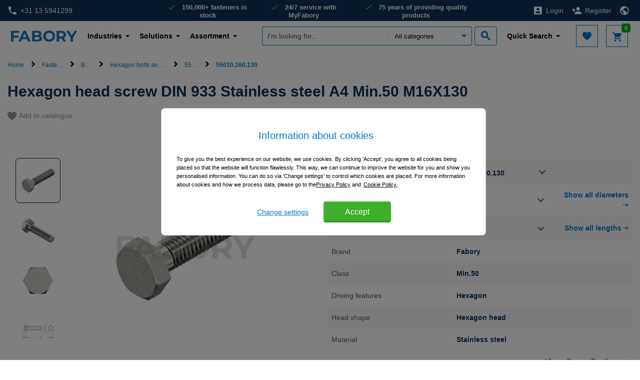

--- FILE ---
content_type: text/html;charset=UTF-8
request_url: https://www.fabory.com/en/hexagon-head-screw-din-933-stainless-steel-a4-min-50-m16x130-sku/p/55010160130
body_size: 27894
content:
<!DOCTYPE html>
<html lang="en">
<head>
    <!-- OneTrust Cookies Consent Notice start for fabory.com -->
<script defer src="https://cdn.cookielaw.org/scripttemplates/otSDKStub.js?v=1761862196" data-document-language="true" type="text/javascript" charset="UTF-8" data-domain-script="2bc7895d-962c-415e-90b1-51cca512e789" ></script>
    <script defer type="text/javascript">
    function OptanonWrapper() { }
    </script>
    <!-- OneTrust Cookies Consent Notice end for fabory.com -->
<!-- Google Tag Manager -->
    <script defer type="text/javascript">
    /* ################## Analytics mediator ################## */
    var mediator = (function () {
        var subscribe = function (tracker, fn) {
                if (!mediator.trackers[tracker]) {
                    mediator.trackers[tracker] = [];
                }
                mediator.trackers[tracker].push({context: this, callback: fn});
                return this;
            },

            publish = function (tracker) {
                if (!mediator.trackers[tracker]) {
                    return false;
                }
                var args = Array.prototype.slice.call(arguments, 1);
                for (var i = 0, l = mediator.trackers[tracker].length; i < l; i++) {
                    var subscription = mediator.trackers[tracker][i];
                    subscription.callback.apply(subscription.context, args);
                }
                return this;
            },

            publishAll = function () {
                if (Object.keys(mediator.trackers).length === 0) {
                    return false;
                }
                for (var tracker in mediator.trackers) {
                    var args = [tracker].concat(Array.prototype.slice.call(arguments));
                    mediator.publish.apply(this, args);
                }
                return this;
            };

        return {
            trackers: {},
            publish: publish,
            publishAll: publishAll,
            subscribe: subscribe
        }
    })();
    /* ################## END Analytics mediator ################## */

    /* Google Analytics */

    

    var _gaq = _gaq || [];
    var dataLayer = window.dataLayer = window.dataLayer || [];

    

    var customerInfo ={
        customerId: 'Guest',
        salesOrg: '1000',
    }

    var cartData = {
        currencyCode: "",
    }

    /* ################## DataLayer ################## */
    dataLayer.push({
        'CustomerID': 'Guest',
        'asm.UserName': '',
        'Language': 'en',
        'Locale': 'en',
        'SalesSegment': 'DS',
        'SalesOrg': '1000',
        'IndustryCode': '',
        'BusinessType': '',
        'DistributionChannel': '',
        'Division': '',
    })

        
            _gaq.push(['_setCustomVar', 2, 'CategoryOfProduct', ' Pomac Automation B.V., Quick Rentals B.V., Fabory Webshop Test NL, INDUSTRIAS UGATU, SL, 40516, DIN 933 A4 M-4-16, SEMANAL 27, IMESIF-IND.MET. DE PRECISAO, LDA, BRAMMER, Karel de Grote Hogeschool - 8799632031886, BOSCH CAR MULTIMEDIA PORTUGAL S.A, Emmausinstituut TSO-BSO - 8803105407118, TEAM INDUSTRIES, s.r.o., Gebr. van Broekhoven VOF - 8819718783118, SUMINISTROS ZADORRA SL, Nedtrain Oud, MAVE B.V., Bolts, Hexagon bolts and screws, AFNAMELIJST FABORY, DIN 933, ISO 4017, My Favorites, Bolts, Bolts, My Favorites, Bolts, Bestelhistorie tot 27112025 Verborg Group Processing BV, My Logic products, My Logic products, Most bought products, Most bought products, Most bought products, Most bought products, Recently purchased items, Recently purchased items, Most bought products', 3]);
        
    /* ################## End DataLayer ################## */
    function trackAddToCart_google(productCode, quantityAdded) {
        _gaq.push(['_trackEvent', 'Cart', 'AddToCart', productCode, quantityAdded]);
    }

    function trackUpdateCart(productCode, initialQuantity, newQuantity) {
        if (initialQuantity != newQuantity) {
            if (initialQuantity > newQuantity) {
                _gaq.push(['_trackEvent', 'Cart', 'RemoveFromCart', productCode, initialQuantity - newQuantity]);
            } else {
                _gaq.push(['_trackEvent', 'Cart', 'AddToCart', productCode, newQuantity - initialQuantity]);
            }
        }
    }

    function trackRemoveFromCart(productCode, initialQuantity) {
        _gaq.push(['_trackEvent', 'Cart', 'RemoveFromCart', productCode, initialQuantity]);
    }

    function trackRemoveFromCartDatalayer(productsData) {
        dataLayer.push({
            "event": "remove_from_cart",
            "ecommerce": {
                "CustomerID": customerInfo.customerId, // The CustomerID of the logged-in user; replace this with the dynamic ID
                "currency": cartData.currencyCode, // Ensure the correct currency is used
                "value": productsData.totalPrice, // Replace 'productTotalValue' with the actual total value of the removed product
                "items": productsData.products
            }
        });
    }

    function trackRemoveProductFromCart(data) {
        // track remove from cart event GA4
        dataLayer.push({
            "event": "remove_from_cart",
            "page_type": data.pageType || "",
            "ecommerce": {
                "currency": data.currency, // Ensure the correct currency is used
                "value": data.value, // Replace with the actual total value of the removed product if available
                "items": data.products // Add the items that were removed from the cart
            }
        });
    }

    function trackRegistration(eventAction) {
        dataLayer.push({
            'event': 'genericTrackingEvent', 'eventCategory': 'registrationForm', 'eventAction': eventAction
        });
    }

    function trackProductDetailsView(data) {
        dataLayer.push({
            "event": "view_item",
            "page_type": data.pageType,
            "ecommerce": {
                "items": [data.product]
            }
        });

        /*
        dataLayer.push({
            'ecomPre': {
                'currencyCode': currency,
                'detail': {
                    'actionField': {'': ''},
                    'products': [data]
                }
            },
            'events': {
                'category': 'ecommerce',
                'action': 'productDetailView'
            },
            'event': 'preProductDetailView'
        });
        */
    }

    function trackProductSearchWithFilters(eventCategory, eventAction, eventLabel) {
        dataLayer.push({
            'eventCategory': 'Product Filter-' + eventCategory,
            'eventAction': eventAction,
            'eventLabel': eventLabel
        })
    }

    function googleAnalyticsAddToCart(currency, data) {
        dataLayer.push({
            "event": "add_to_cart",
            "page_type": data.pageType || "",
            "item_list_name": data.itemListName || "",
            "ecommerce": {
                "currency": currency,
                "items": data.products,
                "value": data.value
            }
        });
    }

    function trackViewCartPage(data) {
        dataLayer.push({
            "event": "view_cart",
            "page_type": data.pageType || "",
            "ecommerce": {
                "currency": data.currency || "",
                "items": data.products,
                "value": data.value // Total value of the cart
            }
        });
    }

    function gtmTrackSearchProducts(data) {
        dataLayer.push({
            "event": "view_item_list",
            "page_type": data.pageType || "",
            "ecommerce": {
                "items": data.products
            }
        });
        
        /*
        dataLayer.push({
            'intSearchTool': 'solar',
            'intSearchTerm': data.searchedTerm,
            'intSearchResults': data.intSearchResults,
            'ecomPre': {
                'currencyCode': data.currencyIso,
                'impressions': data.impressions
            },
            'events': {
                'category': 'ecommerce',
                'action': 'productImpressions'
            },
            'event': 'preImpressions'
        })
        */
    }

    function googleAnalyticsProductClick(data) {
        dataLayer.push({
            "event": "select_item",
            "page_type": data.pageType || "",
            "ecommerce": {
                "items": data.products
            }
        });
        /*
        dataLayer.push({
            'ecomPre': {
                'currencyCode': currency,
                'click': {
                    'actionField': {
                        'list': pageType
                    },
                    'products': [product]
                }
            },
            'events': {
                'category': 'ecommerce',
                'action': 'productClick'
            },
            'event': 'preProductClick',
            'eventCallback': function () {
                document.location = destinationUrl;
            }
        });
        */
    }

    function googleAnalyticsGACartError(cartErrorCode) {
        dataLayer.push({
            'event': 'cartError',
            'cartErrorCode': cartErrorCode.toString()
        });
    }

    function googleAnalyticsImpressions(data) {
        dataLayer.push({
            "event": "view_item_list",
            "page_type": data.pageType || "",
            "ecommerce": {
                "items": data.products
            }
        });

        /*
        dataLayer.push({
            'ecomPre': {
                'currencyCode': currencyIsoCode,
                'impressions': products
            },
            'events': {
                'category': 'ecommerce',
                'action': 'productImpressions'
            },
            'event': 'preImpressions'
        });
        */
    }

    function googleAnalyticsChangeCheckoutMode(step, mode) {
        dataLayer.push({
            'ecommerce': {
                'checkout_option': {
                    'actionField': {
                        'step': step,
                        'option': mode
                    }
                }
            },
            'events': {
                'category': 'ecommerce',
                'action': 'checkoutOption'
            },
            'event': 'eecCheckoutOption'
        });
    }

    function trackViewItemList(data) {
        dataLayer.push({
            "event": "view_item_list",
            "page_type": data.pageType || "",
            "ecommerce": {
                "items": data.products
            }
        });
    }

    function trackAddToWishlist(data) {
        dataLayer.push({
            "event": "add_to_wishlist",
            "page_type": data.pageType || "",
            "ecommerce": {
                "items": data.products
            }
        });
    }

    function trackViewCrossSell(data) {
        dataLayer.push({
            "event": "view_cross_sell",
            "page_type": data.pageType || "",
            "ecommerce": {
                "items": data.products
            }
        });
    }

    function trackSelectCrossSell(data) {
        dataLayer.push({
            "event": "select_cross_sell",
            "page_type": data.pageType || "",
            "ecommerce": {
                "items": data.products
            }
        });
    }

    function trackBeginCheckout(data) {
        dataLayer.push({
            "event": "begin_checkout",
            "page_type": data.pageType || "",
            "ecommerce": {
                "value": data.value,
                "currency": data.currency || "",
                "items": data.products
            }
        });
    }

    function trackAddShippingInfo(data) {
        dataLayer.push({
            "event": "add_shipping_info",
            "page_type": data.pageType || "",
            "ecommerce": {
                "shipping_tier": data.shippingTier || "",
                "value": data.value,
                "currency": data.currency || "",
                "items": data.products
            }
        });
    }

    function trackAddPaymentInfo(data) {
        dataLayer.push({
            "event": "add_payment_info",
            "page_type": data.pageType || "",
            "ecommerce": {
                "payment_type": data.paymentType || "",
                "value": data.value,
                "currency": data.currency || "",
                "items": data.products,
            }
        });
    }

    function trackPurchase(data) {
        dataLayer.push({
            "event": "purchase",
            "page_type": data.pageType || "",
            "ecommerce": {
                "transaction_id": data.transactionId || "",
                "value": data.value,
                "currency": data.currency || "",
                "tax": data.tax || 0,
                "shipping": data.shipping || 0,
                "coupon": data.coupon || "",
                "items": data.products
            }
        });
    }

    function trackViewPromotion(data) {
        dataLayer.push({
            "event": "view_promotion",
            "page_type": data.pageType || "",
            "ecommerce": {
                "items": data.products
            }
        });
    }

    function trackSelectPromotion(data) {
        dataLayer.push({
            "event": "select_promotion",
            "page_type": data.pageType || "",
            "ecommerce": {
                "items": data.products
            }
        });
    }

    function trackSearchResults(data) {
        dataLayer.push({
            "event": "search_results",
            "ecommerce": {
                "search_term": data.searchTerm || "",
                "search_result_count": data.searchResultCount || 0,
            }
        });
    }

    function trackDisableCrossSell(data) {
        dataLayer.push({
            "event": "disable_cross_sell"
        });
    }

    function clearPreviousEcommerceData() {
        dataLayer.push({ ecommerce: null });  // Clear the previous ecommerce object.
    }

    window.mediator.subscribe('gtmTrackSearchProducts', function (data) {
        if (data.products) {
            clearPreviousEcommerceData();
            gtmTrackSearchProducts(data);
        }
    });

    window.mediator.subscribe('trackRegistration', function (data) {
        if (data.eventAction) {
            clearPreviousEcommerceData();
            trackRegistration(data.eventAction);
        }
    });

    window.mediator.subscribe('trackAddToCart', function (data) {
        if (data.productCode && data.quantity) {
            clearPreviousEcommerceData();
            trackAddToCart_google(data.productCode, data.quantity);
        }
    });

    window.mediator.subscribe('trackUpdateCart', function (data) {
        if (data.productCode && data.initialCartQuantity && data.newCartQuantity) {
            clearPreviousEcommerceData();
            trackUpdateCart(data.productCode, data.initialCartQuantity, data.newCartQuantity);
        }
    });

    window.mediator.subscribe('trackRemoveFromCart', function (data) {
        if (data.productCode && data.initialCartQuantity) {
            clearPreviousEcommerceData();
            trackRemoveFromCart(data.productCode, data.initialCartQuantity);
        }
    });

    window.mediator.subscribe('trackRemoveFromCartDatalayer', function (data) {
        if (data.products && data.products.length) {
            clearPreviousEcommerceData();
            trackRemoveFromCartDatalayer(data);
        }
    });

    window.mediator.subscribe('trackProductDetailsView', function (data) {
        if (data.product) {
            clearPreviousEcommerceData();
            trackProductDetailsView(data);
        }
    });

    window.mediator.subscribe('GoogleAnalyticsAddToCart', function (currency, data) {
        if (currency && data) {
            clearPreviousEcommerceData();
            googleAnalyticsAddToCart(currency, data);
        }
    });

    window.mediator.subscribe('trackProductSearchWithFilters', function (data) {
        if (data.eventCategory && data.eventAction && data.eventLabel) {
            clearPreviousEcommerceData();
            trackProductSearchWithFilters(data.eventCategory, data.eventAction, data.eventLabel);
        }
    });

    window.mediator.subscribe('GAProductClick', function (data) {
        if (data.products) {
            clearPreviousEcommerceData();
            googleAnalyticsProductClick(data);
        }
    });

    window.mediator.subscribe('GACartError', function (data) {
        if (data.cartErrorCode) {
            clearPreviousEcommerceData();
            googleAnalyticsGACartError(data.cartErrorCode);
        }
    });

    window.mediator.subscribe('GAImpressions', function (data) {
        if (data.products) {
            clearPreviousEcommerceData();
            googleAnalyticsImpressions(data.products);
        }
    });

    window.mediator.subscribe('changeCheckoutMode', function (data) {
        if (data.step && data.mode) {
            clearPreviousEcommerceData();
            googleAnalyticsChangeCheckoutMode(data.step, data.mode);
        }
    });

    window.mediator.subscribe('trackCheckoutEventOnCartPage', function (productsData) {
        clearPreviousEcommerceData();
        trackCheckoutEventOnCartPage(productsData);
    });

    window.mediator.subscribe('trackViewItemList', function (data) {
        clearPreviousEcommerceData();
        trackViewItemList(data);
    });

    window.mediator.subscribe('trackAddToWishlist', function (data) {
        if (data.products) {
            clearPreviousEcommerceData();
            trackAddToWishlist(data);
        }
    });

    window.mediator.subscribe('trackViewCrossSell', function (data) {
        if (data.products) {
            clearPreviousEcommerceData();
            trackViewCrossSell(data);
        }
    });

    window.mediator.subscribe('trackSelectCrossSell', function (data) {
        if (data.products) {
            clearPreviousEcommerceData();
            trackSelectCrossSell(data);
        }
    });

    window.mediator.subscribe('trackViewCartPage', function (data) {
        if (data.products) {
            clearPreviousEcommerceData();
            trackViewCartPage(data);
        }
    });

    window.mediator.subscribe('trackRemoveProductFromCart', function (data) {
        if (data.products) {
            clearPreviousEcommerceData();
            trackRemoveProductFromCart(data);
        }
    });

    window.mediator.subscribe('trackBeginCheckout', function (data) {
        if (data.products) {
            clearPreviousEcommerceData();
            trackBeginCheckout(data);
        }
    });

    window.mediator.subscribe('trackAddShippingInfo', function (data) {
        if (data.products) {
            clearPreviousEcommerceData();
            trackAddShippingInfo(data);
        }
    });

    window.mediator.subscribe('trackAddPaymentInfo', function (data) {
        if (data.products) {
            clearPreviousEcommerceData();
            trackAddPaymentInfo(data);
        }
    });

    window.mediator.subscribe('trackPurchase', function (data) {
        if (data.products) {
            clearPreviousEcommerceData();
            trackPurchase(data);
        }
    });

    window.mediator.subscribe('trackViewPromotion', function (data) {
        if (data.products) {
            clearPreviousEcommerceData();
            trackViewPromotion(data);
        }
    });

    window.mediator.subscribe('trackSelectPromotion', function (data) {
        if (data.products) {
            clearPreviousEcommerceData();
            trackSelectPromotion(data);
        }
    });

    window.mediator.subscribe('trackSearchResults', function (data) {
        clearPreviousEcommerceData();
        trackSearchResults(data);
    });

    window.mediator.subscribe('trackDisableCrossSell', function () {
        clearPreviousEcommerceData();
        trackDisableCrossSell();
    });

</script><script defer>
        (function(w,d,s,l,i){w[l]=w[l]||[];w[l].push({'gtm.start':
                new Date().getTime(),event:'gtm.js'});var f=d.getElementsByTagName(s)[0],
            j=d.createElement(s),dl=l!='dataLayer'?'&l='+l:'';j.async=true;j.src=
            'https://sgtm.fabory.com/proxy_tms.js?id='+i+dl;f.parentNode.insertBefore(j,f);
        })(window,document,'script','dataLayer','GTM-PL6PCR3');
    </script>
    <!-- End Google Tag Manager -->

    <title>
        Hexagon head screw DIN 933 Stainless steel A4 Min.50 M16X130 | Fabory</title>


<meta http-equiv="Content-Type" content="text/html; charset=utf-8"/>
    <meta http-equiv="X-UA-Compatible" content="IE=edge">
    <meta charset="utf-8">
    <meta name="viewport" content="width=device-width, initial-scale=1, user-scalable=no">

    <meta name="description" content="Looking for Hexagon head screw DIN 933 Stainless steel A4 Min.50 M16X130? Fabory offers the best buy of Hexagon bolts and screws &amp;#10003; Delivery within 24 hours &amp;#10003; Payment on invoice &amp;#10003; 150.000+ products in stock">
<meta name="robots" content="noindex,nofollow">
<link rel="canonical" href="https://www.fabory.com/en/hexagon-head-screw-din-933-stainless-steel-a4-70/p/55010"/>
    <link rel="alternate" hreflang="de" href="https://www.fabory.com/de_XP/sechskantschraube-iso-4017-din-933-rostfreistahl-a4-70/p/55010">
            <link rel="alternate" hreflang="pt" href="https://www.fabory.com/pt/parafuso-cabe%c3%a7a-sextavada-din-933-a%c3%a7o-inoxid%c3%a1vel-%28inox%29-a4-70/p/55010">
            <link rel="alternate" hreflang="en" href="https://www.fabory.com/en/hexagon-head-screw-din-933-stainless-steel-a4-70/p/55010">
            <link rel="alternate" hreflang="it" href="https://www.fabory.com/it_XP/hexagon-head-screw-din-933-stainless-steel-a4-70/p/55010">
            <link rel="alternate" hreflang="fr" href="https://www.fabory.com/fr/vis-%c3%a0-t%c3%aate-hexagonale-filetage-total-din-933-acier-inoxydable-%28inox%29-a4-70/p/55010">
            <link rel="alternate" hreflang="nl-be" href="https://www.fabory.com/nl_BE/zeskanttapbout-din-933-roestvaststaal-%28rvs%29-a4-70/p/55010">
            <link rel="alternate" hreflang="hu" href="https://www.fabory.com/hu/hatlapfej%c5%b1-t%c3%b6vigmenetes-csavar-din-933-rozsdamentes-ac%c3%a9l-a4-70/p/55010">
            <link rel="alternate" hreflang="es" href="https://www.fabory.com/es/tornillo-cabeza-hexagonal-din-933-acero-inoxidable-%28inox%29-a4-70/p/55010">
            <link rel="alternate" hreflang="zh" href="https://www.fabory.com/zh/hexagon-head-screw-din-933-stainless-steel-a4-70/p/55010">
            <link rel="alternate" hreflang="cs" href="https://www.fabory.com/cs/%c5%a0roub-se-%c5%a1estihrannou-hlavou-din-933-nerezocel-a4-70/p/55010">
            <link rel="alternate" hreflang="fr-be" href="https://www.fabory.com/fr_BE/vis-%c3%a0-t%c3%aate-hexagonale-filetage-total-din-933-acier-inoxydable-%28inox%29-a4-70/p/55010">
            <link rel="alternate" hreflang="sk" href="https://www.fabory.com/sk/skrutka-so-%c5%a1es%c5%a5hrannou-hlavou-din-933-nerezoce%c4%be-a4-70/p/55010">
            <link rel="alternate" hreflang="pl" href="https://www.fabory.com/pl/%c5%9aruby-z-%c5%82bem-sze%c5%9bciok%c4%85tnym-din-933-stal-nierdzewna-a4-70/p/55010">
            <link rel="alternate" hreflang="ro" href="https://www.fabory.com/ro/%c8%98urub-cu-cap-hexagonal-complet-filetat-din-933-o%c8%9bel-inoxidabil-a4-70/p/55010">
            <link rel="alternate" hreflang="en-gb" href="https://www.fabory.com/en_GB/din-933-fully-threaded-metric-hexagon-head-bolt%2c-stainless-steel-a4-70/p/55010">
            <link rel="alternate" hreflang="nl" href="https://www.fabory.com/nl/zeskanttapbout-din-933-roestvaststaal-%28rvs%29-a4-70/p/55010">
            <link rel="alternate" hreflang="x-default" href="https://www.fabory.com/en/hexagon-head-screw-din-933-stainless-steel-a4-70/p/55010">
    <link rel="apple-touch-icon" sizes="180x180" href="/_ui/responsive/theme-fabory/images/icons/apple-touch-icon.png">
   	<link rel="icon" type="image/png" sizes="32x32" href="/_ui/responsive/theme-fabory/images/icons/favicon_32x32.png">
   	<link rel="icon" type="image/png" sizes="16x16" href="/_ui/responsive/theme-fabory/images/icons/favicon_16x16.png">
   	<link rel="manifest" href="/_ui/responsive/theme-fabory/images/icons/manifest.json">
   	<link rel="mask-icon" href="/_ui/responsive/theme-fabory/images/icons/safari_pinned_tab.svg" color="#007ac9">
   	<link rel="shortcut icon"  href="/_ui/responsive/theme-fabory/images/icons/favicon.ico">
    <meta name="msapplication_TileColor" content="#2d89ef">
    <meta name="msapplication_TileImage" content="/_ui/responsive/theme-fabory/images/icons/mstile_144x144.png">
    <meta name="msapplication_config" content="/_ui/responsive/theme-fabory/images/icons/browserconfig.xml">
    <meta name="theme_color" content="#ffffff">

    <meta name="norton-safeweb-site-verification" content="1d56tbp5vet2noi1w7-9080ouzm0-zzbq016clivr4dgtazuni8t3dqe5idmlyj0jqb2-565-qlt9c1wzzlvsa7c0yzqp-1gi4mb2b585-7u733mfjgkxbhju4zev3a8" />

    <meta name="smartbanner:title" content="Fabory app">
    <meta name="smartbanner:author" content="Fabory Group">
    <meta name="smartbanner:price-suffix-apple" content="Download in the App Store">
    <meta name="smartbanner:price-suffix-google" content="Download in Google Play">
    <meta name="smartbanner:icon-apple" content="/_ui/responsive/theme-fabory/images/icons/apple-touch-icon.png">
    <meta name="smartbanner:icon-google" content="/_ui/responsive/theme-fabory/images/icons/apple-touch-icon.png">
    <meta name="smartbanner:button" content="View">
    <meta name="smartbanner:button-url-apple" content="https://apps.apple.com/us/app/1589748008">
    <meta name="smartbanner:button-url-google" content="https://play.google.com/store/apps/details?id=com.fabory.myfabory2&pli=1">
    <meta name="smartbanner:enabled-platforms" content="android,ios">
    <meta name="smartbanner:hide-path" content="/">
    <meta name="smartbanner:custom-design-modifier" content="fabory">
    <meta name="smartbanner:exclude-user-agent-regex" content="^.*(Version).*Safari">
    <link rel="stylesheet" href="/_ui/responsive/common/smartbanner/smartbanner.min.css">
    <script src="/_ui/responsive/common/smartbanner/smartbanner.min.js"></script>
<meta name="apple-itunes-app" content="app-id=1589748008">
<link rel="stylesheet" type="text/css" media="all" href="/wro/fabory_responsive.css?v=1761862196" />
		<link rel="stylesheet" type="text/css" media="all" href="/wro/addons_responsive.css?v=1761862196" />
	




  







<!--[if lt IE 9]>
    <script src="https://oss.maxcdn.com/html5shiv/3.7.3/html5shiv.min.js"></script>
    <script src="https://oss.maxcdn.com/respond/1.4.2/respond.min.js"></script>
    <![endif]-->
</head>

<body class="page-faboryVariantProductDetails pageType-ProductPage template-pages-addon--faboryhybrisaddonsextenderaddon-pages-product-faboryProductDetailsPage  smartedit-page-uid-faboryVariantProductDetails smartedit-page-uuid-eyJpdGVtSWQiOiJmYWJvcnlWYXJpYW50UHJvZHVjdERldGFpbHMiLCJjYXRhbG9nSWQiOiJmd3NDb250ZW50Q2F0YWxvZyIsImNhdGFsb2dWZXJzaW9uIjoiT25saW5lIn0= smartedit-catalog-version-uuid-fwsContentCatalog/Online  language-en">
<!-- Google Tag Manager (noscript) -->
  <noscript><iframe src="https://sgtm.fabory.com/ns.html?id=GTM-PL6PCR3" height="0" width="0" style="display:none;visibility:hidden"></iframe></noscript>
<!-- End Google Tag Manager (noscript) -->

<a href="#skip-to-content" class="skiptocontent" data-role="none">text.skipToContent</a>
        <a href="#skiptonavigation" class="skiptonavigation" data-role="none">text.skipToNavigation</a>


        <div id="menu-open" class="visible-xs"></div>
<!-- Notification -->
<div class="yCmsContentSlot">
<div class="yCmsComponent yComponentWrapper notificationHeaderWrapper">
</div></div><!-- Notification -->

<div id="navbar-wrapper">
    <!-- Topbar // -->
    <nav id="navbar-secondary" class="navbar navbar-default hidden-xs">
        <div class="container-fluid">
            <div class="row">
                <div class="col-lg-3 col-md-3 col-sm-4 pr-0">
                    <a href="tel:+31135941299" class="phone">
                <i class="zmdi zmdi-phone"></i>+31 13 5941299</a>
    </div>
                <div class="col-lg-6 hidden-md hidden-sm pr-0 pl-0 text-center">
                    <!-- Unique Selling Points // -->
                    <div class="text-center">
                        <ul class="yCmsContentSlot list-unstyled list-inline list-usp hidden-xs">
<li class="yCmsComponent">
<span>150,000+ fasteners in stock</span></li><li class="yCmsComponent">
<span>24/7 service with MyFabory</span></li><li class="yCmsComponent">
<span>75 years of providing quality products</span></li></ul></div>
                </div>
                <div class="col-lg-3 col-md-9 col-sm-8 pl-0">
                    <ul class="yCmsContentSlot nav navbar-nav navbar-right">
<li class="no-divider mobile-navigation">
        <a href="/en/login"><i class="zmdi zmdi-account-box"></i><span class="hidden-xs">Login</span></a>
        </li>
    <li class="no-divider mobile-navigation hidden-xs">
        <a href="/en/register"><i class="zmdi zmdi-account-add"></i><span class="hidden-xs">Register</span></a>
    </li>
<li class="no-divider mobile-navigation">
    








  <a href="#" data-toggle="dropdown">
   
      
         <i class="zmdi zmdi-globe"></i>
      
      
   
  </a>

  
<ul class="dropdown-menu multi-col drop-down-mobile-menu dropdown-menu-lang">
    <li>

        
        
        <ul class="list-unstyled countries mobile-language-country-menu">
            <li class="caption">Country</li>
            
                
                    
                    
                    
                        
                            <li class="mobile-language-selector mobile-available-languages">
                                <a id="BE__belgium__orgunit"
                                   class=""
                                   href="#" class="orgUnit">Belgium</a>
                            </li>
                        
                    
                

            
                
                    
                    
                    
                        
                            <li class="mobile-language-selector mobile-available-languages">
                                <a id="CZ__czech_republic__orgunit"
                                   class=""
                                   href="#" class="orgUnit">Czech Republic</a>
                            </li>
                        
                    
                

            
                
                    
                    
                    
                        
                    
                

            
                
                    
                    
                    
                        
                            <li class="mobile-language-selector mobile-available-languages">
                                <a id="FR__france__orgunit"
                                   class=""
                                   href="#" class="orgUnit">France</a>
                            </li>
                        
                    
                

            
                
                    
                    
                    
                        
                            <li class="mobile-language-selector mobile-available-languages">
                                <a id="DE__germany__orgunit"
                                   class=""
                                   href="#" class="orgUnit">Germany</a>
                            </li>
                        
                    
                

            
                
                    
                    
                    
                        
                    
                

            
                
                    
                    
                    
                        
                            <li class="mobile-language-selector mobile-available-languages">
                                <a id="HU__hungary__orgunit"
                                   class=""
                                   href="#" class="orgUnit">Hungary</a>
                            </li>
                        
                    
                

            
                
                    
                    
                        <li class="mobile-language-selector mobile-available-languages">
                            <a id="IT__italy__orgunit"  href="#" class="orgUnit ">Italy</a>
                        </li>
                    
                    
                

            
                
                    
                    
                    
                        
                            <li class="mobile-language-selector mobile-available-languages">
                                <a id="NL__netherlands__orgunit"
                                   class=""
                                   href="#" class="orgUnit">Netherlands</a>
                            </li>
                        
                    
                

            
                
                    
                    
                    
                        
                            <li class="mobile-language-selector mobile-available-languages">
                                <a id="PL__poland__orgunit"
                                   class=""
                                   href="#" class="orgUnit">Poland</a>
                            </li>
                        
                    
                

            
                
                    
                    
                    
                        
                            <li class="mobile-language-selector mobile-available-languages">
                                <a id="PT__portugal__orgunit"
                                   class=""
                                   href="#" class="orgUnit">Portugal</a>
                            </li>
                        
                    
                

            
                
                    
                    
                    
                        
                            <li class="mobile-language-selector mobile-available-languages">
                                <a id="RO__romania__orgunit"
                                   class=""
                                   href="#" class="orgUnit">Romania</a>
                            </li>
                        
                    
                

            
                
                    
                    
                    
                        
                            <li class="mobile-language-selector mobile-available-languages">
                                <a id="SK__slovakia__orgunit"
                                   class=""
                                   href="#" class="orgUnit">Slovakia</a>
                            </li>
                        
                    
                

            
                
                    
                    
                    
                        
                            <li class="mobile-language-selector mobile-available-languages">
                                <a id="ES__spain__orgunit"
                                   class=""
                                   href="#" class="orgUnit">Spain</a>
                            </li>
                        
                    
                

            
                
                    
                    
                    
                        
                            <li class="mobile-language-selector mobile-available-languages">
                                <a id="GB__united_kingdom__orgunit"
                                   class=""
                                   href="#" class="orgUnit">United Kingdom</a>
                            </li>
                        
                    
                

            
                
                    
                    
                    
                        
                    
                

            

            <li class="caption pt-2">Other</li>
            
            <li class="mobile-language-selector mobile-available-languages">
                 <a id="__other__orgunit"  href="#" class="orgUnit ">Fabory Group</a>
             </li>

            
                
            
                
            
                
                    <li class="mobile-language-selector mobile-available-languages">
                    <a id="__export__orgunit"
                            href="#" class="orgUnit active">Europe</a>
                    </li>
                
            
                
            
                
            
                
            
                
            
                
            
                
            
                
            
                
            
                
            
                
            
                
                    <li class="mobile-language-selector mobile-available-languages">
                    <a id="CN__china__orgunit"
                            href="#" class="orgUnit ">中国</a>
                    </li>
                
            
            
        </ul>
        
        
    


    <ul class="list-unstyled other mobile-language-country-menu">
        <li class="caption">Language</li>
        









    <li id="BE_languages"
        class="language-country language hide">

            


        <ul class="list-inline mobile-language-options">
            
                <li class="mobile-language-selector">
                    <a id="language__nl_BE" href="#" class="language-to-select ">Dutch</a>
                </li>
            
                <li class="mobile-language-selector">
                    <a id="language__fr_BE" href="#" class="language-to-select ">French</a>
                </li>
            
                <li class="mobile-language-selector">
                    <a id="language__en_BE" href="#" class="language-to-select ">English</a>
                </li>
            
        </ul>

    </li>


    <li id="CZ_languages"
        class="language-country language hide">

            


        <ul class="list-inline mobile-language-options">
            
                <li class="mobile-language-selector">
                    <a id="language__cs" href="#" class="language-to-select ">Czech</a>
                </li>
            
                <li class="mobile-language-selector">
                    <a id="language__en_CZ" href="#" class="language-to-select ">English</a>
                </li>
            
        </ul>

    </li>


    <li id="_languages"
        class="language-country language ">

            


        <ul class="list-inline mobile-language-options">
            
                <li class="mobile-language-selector">
                    <a id="language__en" href="#" class="language-to-select active">English</a>
                </li>
            
                <li class="mobile-language-selector">
                    <a id="language__fr_XP" href="#" class="language-to-select ">French</a>
                </li>
            
                <li class="mobile-language-selector">
                    <a id="language__de_XP" href="#" class="language-to-select ">German</a>
                </li>
            
                <li class="mobile-language-selector">
                    <a id="language__es_XP" href="#" class="language-to-select ">Spanish</a>
                </li>
            
                <li class="mobile-language-selector">
                    <a id="language__it_XP" href="#" class="language-to-select ">Italian</a>
                </li>
            
        </ul>

    </li>


    <li id="FR_languages"
        class="language-country language hide">

            


        <ul class="list-inline mobile-language-options">
            
                <li class="mobile-language-selector">
                    <a id="language__fr" href="#" class="language-to-select ">French</a>
                </li>
            
                <li class="mobile-language-selector">
                    <a id="language__en_FR" href="#" class="language-to-select ">English</a>
                </li>
            
        </ul>

    </li>


    <li id="DE_languages"
        class="language-country language hide">

            


        <ul class="list-inline mobile-language-options">
            
                <li class="mobile-language-selector">
                    <a id="language__de" href="#" class="language-to-select ">German</a>
                </li>
            
                <li class="mobile-language-selector">
                    <a id="language__en_DE" href="#" class="language-to-select ">English</a>
                </li>
            
        </ul>

    </li>


    <li id="HU_languages"
        class="language-country language hide">

            


        <ul class="list-inline mobile-language-options">
            
                <li class="mobile-language-selector">
                    <a id="language__hu" href="#" class="language-to-select ">Hungarian</a>
                </li>
            
                <li class="mobile-language-selector">
                    <a id="language__en_HU" href="#" class="language-to-select ">English</a>
                </li>
            
        </ul>

    </li>


    <li id="NL_languages"
        class="language-country language hide">

            


        <ul class="list-inline mobile-language-options">
            
                <li class="mobile-language-selector">
                    <a id="language__nl" href="#" class="language-to-select ">Dutch</a>
                </li>
            
                <li class="mobile-language-selector">
                    <a id="language__en_NL" href="#" class="language-to-select ">English</a>
                </li>
            
        </ul>

    </li>


    <li id="PL_languages"
        class="language-country language hide">

            


        <ul class="list-inline mobile-language-options">
            
                <li class="mobile-language-selector">
                    <a id="language__pl" href="#" class="language-to-select ">Polish</a>
                </li>
            
                <li class="mobile-language-selector">
                    <a id="language__en_PL" href="#" class="language-to-select ">English</a>
                </li>
            
        </ul>

    </li>


    <li id="PT_languages"
        class="language-country language hide">

            


        <ul class="list-inline mobile-language-options">
            
                <li class="mobile-language-selector">
                    <a id="language__pt" href="#" class="language-to-select ">Portuguese</a>
                </li>
            
                <li class="mobile-language-selector">
                    <a id="language__en_PT" href="#" class="language-to-select ">English</a>
                </li>
            
        </ul>

    </li>


    <li id="RO_languages"
        class="language-country language hide">

            


        <ul class="list-inline mobile-language-options">
            
                <li class="mobile-language-selector">
                    <a id="language__ro" href="#" class="language-to-select ">Romanian</a>
                </li>
            
                <li class="mobile-language-selector">
                    <a id="language__en_RO" href="#" class="language-to-select ">English</a>
                </li>
            
        </ul>

    </li>


    <li id="SK_languages"
        class="language-country language hide">

            


        <ul class="list-inline mobile-language-options">
            
                <li class="mobile-language-selector">
                    <a id="language__sk" href="#" class="language-to-select ">Slovak</a>
                </li>
            
                <li class="mobile-language-selector">
                    <a id="language__en_SK" href="#" class="language-to-select ">English</a>
                </li>
            
        </ul>

    </li>


    <li id="ES_languages"
        class="language-country language hide">

            


        <ul class="list-inline mobile-language-options">
            
                <li class="mobile-language-selector">
                    <a id="language__es" href="#" class="language-to-select ">Spanish</a>
                </li>
            
                <li class="mobile-language-selector">
                    <a id="language__en_ES" href="#" class="language-to-select ">English</a>
                </li>
            
        </ul>

    </li>


    <li id="GB_languages"
        class="language-country language hide">

            


        <ul class="list-inline mobile-language-options">
            
                <li class="mobile-language-selector">
                    <a id="language__en_GB" href="#" class="language-to-select ">English</a>
                </li>
            
        </ul>

    </li>


    <li id="CN_languages"
        class="language-country language hide">

            


        <ul class="list-inline mobile-language-options">
            
                <li class="mobile-language-selector">
                    <a id="language__zh" href="#" class="language-to-select ">Simplified Chinese</a>
                </li>
            
        </ul>

    </li>





    <li id="IT_languages" class="language-country language hide">
        

        <ul class="list-inline mobile-language-options">
            <li class="mobile-language-selector">
                <a id="language__it_XP" href="#" class="language-to-select">Italian</a>
            </li>
            <li class="mobile-language-selector">
                <a id="language__en" href="#" class="language-to-select">English</a>
            </li>
        </ul>
    </li>


<!-- Default Country Language [] -->


    </ul>
    </li>
</ul></li></ul></div>
            </div>
        </div>
    </nav>

    <!-- // Topbar -->

    <!-- Navigation // -->
    <div id="navbar-sticky-container">
        <nav id="navbar-primary" class="navbar navbar-default">
            <div class="container-fluid">
                <div class="navbar-header">
                    <a href="https://www.fabory.com/en" class="navbar-brand standard-logo">
            <img alt="Fabory Homepage" src="/medias/Fabory-logo-blue.svg?context=[base64]" width="145" class="" id="logotype_brand">
        </a>
    </div>
                <!-- Menu - mobile / -->
                <ul style="position: absolute; margin: auto; top: 0;" class="yCmsContentSlot nav navbar-nav visible-xs navbar-mobile">
<li class="yCmsComponent mobile-navigation">
<li class="no-divider mobile-navigation">
    








  <a href="#" data-toggle="dropdown">
   
      
         <i class="zmdi zmdi-globe"></i>
      
      
   
  </a>

  
<ul class="dropdown-menu multi-col drop-down-mobile-menu dropdown-menu-lang">
    <li>

        
        
        <ul class="list-unstyled countries mobile-language-country-menu">
            <li class="caption">Country</li>
            
                
                    
                    
                    
                        
                            <li class="mobile-language-selector mobile-available-languages">
                                <a id="BE__belgium__orgunit"
                                   class=""
                                   href="#" class="orgUnit">Belgium</a>
                            </li>
                        
                    
                

            
                
                    
                    
                    
                        
                            <li class="mobile-language-selector mobile-available-languages">
                                <a id="CZ__czech_republic__orgunit"
                                   class=""
                                   href="#" class="orgUnit">Czech Republic</a>
                            </li>
                        
                    
                

            
                
                    
                    
                    
                        
                    
                

            
                
                    
                    
                    
                        
                            <li class="mobile-language-selector mobile-available-languages">
                                <a id="FR__france__orgunit"
                                   class=""
                                   href="#" class="orgUnit">France</a>
                            </li>
                        
                    
                

            
                
                    
                    
                    
                        
                            <li class="mobile-language-selector mobile-available-languages">
                                <a id="DE__germany__orgunit"
                                   class=""
                                   href="#" class="orgUnit">Germany</a>
                            </li>
                        
                    
                

            
                
                    
                    
                    
                        
                    
                

            
                
                    
                    
                    
                        
                            <li class="mobile-language-selector mobile-available-languages">
                                <a id="HU__hungary__orgunit"
                                   class=""
                                   href="#" class="orgUnit">Hungary</a>
                            </li>
                        
                    
                

            
                
                    
                    
                        <li class="mobile-language-selector mobile-available-languages">
                            <a id="IT__italy__orgunit"  href="#" class="orgUnit ">Italy</a>
                        </li>
                    
                    
                

            
                
                    
                    
                    
                        
                            <li class="mobile-language-selector mobile-available-languages">
                                <a id="NL__netherlands__orgunit"
                                   class=""
                                   href="#" class="orgUnit">Netherlands</a>
                            </li>
                        
                    
                

            
                
                    
                    
                    
                        
                            <li class="mobile-language-selector mobile-available-languages">
                                <a id="PL__poland__orgunit"
                                   class=""
                                   href="#" class="orgUnit">Poland</a>
                            </li>
                        
                    
                

            
                
                    
                    
                    
                        
                            <li class="mobile-language-selector mobile-available-languages">
                                <a id="PT__portugal__orgunit"
                                   class=""
                                   href="#" class="orgUnit">Portugal</a>
                            </li>
                        
                    
                

            
                
                    
                    
                    
                        
                            <li class="mobile-language-selector mobile-available-languages">
                                <a id="RO__romania__orgunit"
                                   class=""
                                   href="#" class="orgUnit">Romania</a>
                            </li>
                        
                    
                

            
                
                    
                    
                    
                        
                            <li class="mobile-language-selector mobile-available-languages">
                                <a id="SK__slovakia__orgunit"
                                   class=""
                                   href="#" class="orgUnit">Slovakia</a>
                            </li>
                        
                    
                

            
                
                    
                    
                    
                        
                            <li class="mobile-language-selector mobile-available-languages">
                                <a id="ES__spain__orgunit"
                                   class=""
                                   href="#" class="orgUnit">Spain</a>
                            </li>
                        
                    
                

            
                
                    
                    
                    
                        
                            <li class="mobile-language-selector mobile-available-languages">
                                <a id="GB__united_kingdom__orgunit"
                                   class=""
                                   href="#" class="orgUnit">United Kingdom</a>
                            </li>
                        
                    
                

            
                
                    
                    
                    
                        
                    
                

            

            <li class="caption pt-2">Other</li>
            
            <li class="mobile-language-selector mobile-available-languages">
                 <a id="__other__orgunit"  href="#" class="orgUnit ">Fabory Group</a>
             </li>

            
                
            
                
            
                
                    <li class="mobile-language-selector mobile-available-languages">
                    <a id="__export__orgunit"
                            href="#" class="orgUnit active">Europe</a>
                    </li>
                
            
                
            
                
            
                
            
                
            
                
            
                
            
                
            
                
            
                
            
                
            
                
                    <li class="mobile-language-selector mobile-available-languages">
                    <a id="CN__china__orgunit"
                            href="#" class="orgUnit ">中国</a>
                    </li>
                
            
            
        </ul>
        
        
    


    <ul class="list-unstyled other mobile-language-country-menu">
        <li class="caption">Language</li>
        









    <li id="BE_languages"
        class="language-country language hide">

            


        <ul class="list-inline mobile-language-options">
            
                <li class="mobile-language-selector">
                    <a id="language__nl_BE" href="#" class="language-to-select ">Dutch</a>
                </li>
            
                <li class="mobile-language-selector">
                    <a id="language__fr_BE" href="#" class="language-to-select ">French</a>
                </li>
            
                <li class="mobile-language-selector">
                    <a id="language__en_BE" href="#" class="language-to-select ">English</a>
                </li>
            
        </ul>

    </li>


    <li id="CZ_languages"
        class="language-country language hide">

            


        <ul class="list-inline mobile-language-options">
            
                <li class="mobile-language-selector">
                    <a id="language__cs" href="#" class="language-to-select ">Czech</a>
                </li>
            
                <li class="mobile-language-selector">
                    <a id="language__en_CZ" href="#" class="language-to-select ">English</a>
                </li>
            
        </ul>

    </li>


    <li id="_languages"
        class="language-country language ">

            


        <ul class="list-inline mobile-language-options">
            
                <li class="mobile-language-selector">
                    <a id="language__en" href="#" class="language-to-select active">English</a>
                </li>
            
                <li class="mobile-language-selector">
                    <a id="language__fr_XP" href="#" class="language-to-select ">French</a>
                </li>
            
                <li class="mobile-language-selector">
                    <a id="language__de_XP" href="#" class="language-to-select ">German</a>
                </li>
            
                <li class="mobile-language-selector">
                    <a id="language__es_XP" href="#" class="language-to-select ">Spanish</a>
                </li>
            
                <li class="mobile-language-selector">
                    <a id="language__it_XP" href="#" class="language-to-select ">Italian</a>
                </li>
            
        </ul>

    </li>


    <li id="FR_languages"
        class="language-country language hide">

            


        <ul class="list-inline mobile-language-options">
            
                <li class="mobile-language-selector">
                    <a id="language__fr" href="#" class="language-to-select ">French</a>
                </li>
            
                <li class="mobile-language-selector">
                    <a id="language__en_FR" href="#" class="language-to-select ">English</a>
                </li>
            
        </ul>

    </li>


    <li id="DE_languages"
        class="language-country language hide">

            


        <ul class="list-inline mobile-language-options">
            
                <li class="mobile-language-selector">
                    <a id="language__de" href="#" class="language-to-select ">German</a>
                </li>
            
                <li class="mobile-language-selector">
                    <a id="language__en_DE" href="#" class="language-to-select ">English</a>
                </li>
            
        </ul>

    </li>


    <li id="HU_languages"
        class="language-country language hide">

            


        <ul class="list-inline mobile-language-options">
            
                <li class="mobile-language-selector">
                    <a id="language__hu" href="#" class="language-to-select ">Hungarian</a>
                </li>
            
                <li class="mobile-language-selector">
                    <a id="language__en_HU" href="#" class="language-to-select ">English</a>
                </li>
            
        </ul>

    </li>


    <li id="NL_languages"
        class="language-country language hide">

            


        <ul class="list-inline mobile-language-options">
            
                <li class="mobile-language-selector">
                    <a id="language__nl" href="#" class="language-to-select ">Dutch</a>
                </li>
            
                <li class="mobile-language-selector">
                    <a id="language__en_NL" href="#" class="language-to-select ">English</a>
                </li>
            
        </ul>

    </li>


    <li id="PL_languages"
        class="language-country language hide">

            


        <ul class="list-inline mobile-language-options">
            
                <li class="mobile-language-selector">
                    <a id="language__pl" href="#" class="language-to-select ">Polish</a>
                </li>
            
                <li class="mobile-language-selector">
                    <a id="language__en_PL" href="#" class="language-to-select ">English</a>
                </li>
            
        </ul>

    </li>


    <li id="PT_languages"
        class="language-country language hide">

            


        <ul class="list-inline mobile-language-options">
            
                <li class="mobile-language-selector">
                    <a id="language__pt" href="#" class="language-to-select ">Portuguese</a>
                </li>
            
                <li class="mobile-language-selector">
                    <a id="language__en_PT" href="#" class="language-to-select ">English</a>
                </li>
            
        </ul>

    </li>


    <li id="RO_languages"
        class="language-country language hide">

            


        <ul class="list-inline mobile-language-options">
            
                <li class="mobile-language-selector">
                    <a id="language__ro" href="#" class="language-to-select ">Romanian</a>
                </li>
            
                <li class="mobile-language-selector">
                    <a id="language__en_RO" href="#" class="language-to-select ">English</a>
                </li>
            
        </ul>

    </li>


    <li id="SK_languages"
        class="language-country language hide">

            


        <ul class="list-inline mobile-language-options">
            
                <li class="mobile-language-selector">
                    <a id="language__sk" href="#" class="language-to-select ">Slovak</a>
                </li>
            
                <li class="mobile-language-selector">
                    <a id="language__en_SK" href="#" class="language-to-select ">English</a>
                </li>
            
        </ul>

    </li>


    <li id="ES_languages"
        class="language-country language hide">

            


        <ul class="list-inline mobile-language-options">
            
                <li class="mobile-language-selector">
                    <a id="language__es" href="#" class="language-to-select ">Spanish</a>
                </li>
            
                <li class="mobile-language-selector">
                    <a id="language__en_ES" href="#" class="language-to-select ">English</a>
                </li>
            
        </ul>

    </li>


    <li id="GB_languages"
        class="language-country language hide">

            


        <ul class="list-inline mobile-language-options">
            
                <li class="mobile-language-selector">
                    <a id="language__en_GB" href="#" class="language-to-select ">English</a>
                </li>
            
        </ul>

    </li>


    <li id="CN_languages"
        class="language-country language hide">

            


        <ul class="list-inline mobile-language-options">
            
                <li class="mobile-language-selector">
                    <a id="language__zh" href="#" class="language-to-select ">Simplified Chinese</a>
                </li>
            
        </ul>

    </li>





    <li id="IT_languages" class="language-country language hide">
        

        <ul class="list-inline mobile-language-options">
            <li class="mobile-language-selector">
                <a id="language__it_XP" href="#" class="language-to-select">Italian</a>
            </li>
            <li class="mobile-language-selector">
                <a id="language__en" href="#" class="language-to-select">English</a>
            </li>
        </ul>
    </li>


<!-- Default Country Language [] -->


    </ul>
    </li>
</ul></li></li><li class="yCmsComponent mobile-navigation">
<li class="no-divider mobile-navigation">
        <a href="/en/login"><i class="zmdi zmdi-account-box"></i><span class="hidden-xs">Login</span></a>
        </li>
    <li class="no-divider mobile-navigation hidden-xs">
        <a href="/en/register"><i class="zmdi zmdi-account-add"></i><span class="hidden-xs">Register</span></a>
    </li>
</li></ul><!-- Menu - mobile -->
                <div class="navbar-extra">
                    <!-- Menu - desktop // -->
                    <div class="header-menu hidden-md hidden-sm hidden-xs">
            <ul class="nav navbar-nav main-navbar-nav">
                <li>
                                    <a href="#" class="header-item header-dropdown " data-toggle="dropdown" role="button" aria-haspopup="true" aria-expanded="false">Industries</a>
                                    <div class="dropdown-menu border-round hidden-xs  empty-bottom-section one-col">
                                        <div class="dropdown-items-container">
                                            <div class="row">
                                                <div class="col-xs-6 mb-1 dropdown-item">
                                                        <a href="/en/group/market-specific_expertise" class="dropdown-category">Industries</a>
                                                        <div><a href="/en/group/trucktrailercoach">Truck, Trailer & Coach building</a></div>
                                                            <div><a href="/en/group/food-dairy">Food & Beverage machine building</a></div>
                                                            <div><a href="/en/group/agriculture">Agri</a></div>
                                                            <div><a href="/en/group/semiconmedical">Semicon & Medical</a></div>
                                                            <div><a href="https://www.fabory.com/group/market-specific_expertise/building-and-construction">Building & Construction</a></div>
                                                            <div><a href="/en/group/market-specific_expertise/petrochemical">Petrochemical industry</a></div>
                                                            <div><a href="/en/group/wind">Wind</a></div>
                                                            <div><a href="/en/group/market-specific_expertise">Other industries</a></div>
                                                            </div>
                                                </div>
                                        </div>

                                        </div>
                                </li>
                            <li>
                                    <a href="#" class="header-item header-dropdown " data-toggle="dropdown" role="button" aria-haspopup="true" aria-expanded="false">Solutions</a>
                                    <div class="dropdown-menu border-round hidden-xs ">
                                        <div class="dropdown-items-container">
                                            <div class="row">
                                                <div class="col-xs-6 mb-1 dropdown-item">
                                                        <a href="/en/group/fabory_logic" class="dropdown-category">Fabory Logic VMI</a>
                                                        <div><a href="/en/group/fabory_logic/rfid">RFID</a></div>
                                                            <div><a href="/en/group/fabory_logic/weight_scale_cabinet">Weight Scale Cabinet</a></div>
                                                            <div><a href="/en/group/fabory_logic/kitting">Kitting</a></div>
                                                            <div><a href="/en/group/fabory_logic/pick_and_put_to_light">Pick & Put to Light</a></div>
                                                            </div>
                                                <div class="col-xs-6 mb-1 dropdown-item">
                                                        <a href="/en/group/quality_engineering_r_and_d" class="dropdown-category">QA/QC & Engineering</a>
                                                        <div><a href="/en/group/work-quality-engineering">Laboratory</a></div>
                                                            <div><a href="/en/group/practicing-knowledge">3D Portal</a></div>
                                                            <div><a href="/en/group/Increase-your-technical-knowledge">Training</a></div>
                                                            </div>
                                                <div class="col-xs-6 mb-1 dropdown-item">
                                                        <a href="/en/group/fabory-logic-cmi" class="dropdown-category">Fabory Logic CMI</a>
                                                        <div><a href="/en/group/fabory-logic-cmi">BarTrack</a></div>
                                                            <div><a href="/en/group/fabory_logic/fabory_app">Fabory app</a></div>
                                                            <div><a href="/en/group/fabory-logic-cmi">RFID </a></div>
                                                            </div>
                                                </div>
                                        </div>

                                        <div class="dropdown-menu-bottom">
                                                <div class="row">
                                                        <div class="col-md-5">
                                                            <a href="/en/group/digital_solutions">Digital solutions </a>
                                                        </div>
                                                        <div class="col-md-7">
                                                                </div>
                                                    </div>
                                                </div>
                                        </div>
                                </li>
                            <li>
                                    <a href="#" class="header-item header-dropdown " data-toggle="dropdown" role="button" aria-haspopup="true" aria-expanded="false">Assortment</a>
                                    <div class="dropdown-menu border-round hidden-xs ">
                                        <div class="dropdown-items-container">
                                            <div class="row">
                                                <div class="col-xs-6 mb-1 dropdown-item">
                                                        <a href="/en/group/masters_in_fasteners" class="dropdown-category">Assortment</a>
                                                        <div><a href="/en/group/masters_in_fasteners#fasteners">Fasteners</a></div>
                                                            <div><a href="/en/group/masters_in_fasteners#cparts">C-Parts</a></div>
                                                            <div><a href="/en/group/masters_in_fasteners#mro">Tools and PBM's</a></div>
                                                            <div><a href="/en/group/leading_standard">Leading standard</a></div>
                                                            <div><a href="/en/Norm/DIN/c/DIN">DIN standards</a></div>
                                                            <div><a href="/en/Norma/ISO/c/ISO">ISO standards</a></div>
                                                            <div><a href="/en/group/brands">Partner brands</a></div>
                                                            </div>
                                                <div class="col-xs-6 mb-1 dropdown-item">
                                                        <a href="/en/group/masters_in_fasteners" class="dropdown-category">Masters in Fasteners</a>
                                                        <div><a href="/en/group/assortment">Large assortment</a></div>
                                                            <div><a href="/en/group/industry-specific">Industry specific</a></div>
                                                            <div><a href="/en/group/kitting-for-fasteners">Kitting for fasteners</a></div>
                                                            <div><a href="/en/group/innovations">Innovations</a></div>
                                                            </div>
                                                </div>
                                        </div>

                                        <div class="dropdown-menu-bottom">
                                                <div class="row">
                                                        <div class="col-md-5">
                                                            <a href="https://www.fabory.com">To our webshop</a>
                                                        </div>
                                                        <div class="col-md-7">
                                                                Order directly via our webshop</div>
                                                    </div>
                                                </div>
                                        </div>
                                </li>
                            </ul>
        </div>
    <!-- // Menu - desktop -->
                    <!-- Cart // -->
                    <div id="cart" class="yCmsContentSlot cart nav-cart">
<a class="mini-cart-link zmdi zmdi-shopping-cart"
   data-mobile-href="/en/cart"
   data-mini-cart-url="/en/cart/rollover/FaboryMiniCartComponent"
   data-mini-cart-refresh-url="/en/cart/miniCart/SUBTOTAL"
   data-mini-cart-name="Shopping cart"
   data-mini-cart-empty-name="Empty Cart"
   data-mini-cart-items-text="Items">
    <span id="total-items-in-cart" data-total-items="0"></span>
    <span id="total-items-in-cart-span" class="fabory-nav-items-total">0</span>
    <span id="mini-cart-added-item" class="zmdi zmdi-plus"></span>
</a>
<input id="mini-cart-page-type" value="PRODUCT">
<div class="hidden-cart border-round" id="hidden-cart">
	<div id="full-cart-holder" class="cart-hide">
     <div class="head">
              <div class="view-items pull-left">
                <i class="zmdi zmdi-shopping-cart pull-left"></i>
                <b id="mini-cart-total-amount">
                0 item</b>
              </div>
     </div>
     <div class="items-list-wrap mCustomScrollbar" data-mcs-theme="dark" id="scroll"> 
       <table class="hidden-items-cart" id="mini-cart-products-holder">
       </table>
     </div>   
    <div id="mini-cart-delivery" class="delivery-price">
		</div>
	<div id="mini-cart-add-packaging" class="delivery-price">
    		</div>
   	<div class="total-price" id="mini-cart-total">	
		</div>
   <div class="buttons">
     <button id="mini-cart-close-button" class="btn btn-continue-shopping pull-left">Continue shopping</button>
     <button data-checkout-url="/en/cart" id="checkout-button-bottom" class="btn btn-round btn-green btn--continue-checkout js-continue-checkout-button pull-right">Checkout</button>
   </div>
   </div>
    <div id="emptyCartText" class=" text-center">
 	    <i class="zmdi zmdi-shopping-cart"></i>
 	    <br/>
         <span class="cart-title">Your shopping cart is empty</span>   	
     </div>

    <script>
    // Texts will be visible each 10s in following this order
    var preloaderTexts = {
        '1': 'We are retrieving the requested information. We thank you for your patience.',
        '2': 'Fabory is the specialist in fasteners in Europe.',
        '3': 'We are retrieving the requested information. We thank you for your patience.',
        '4': 'In your personal MyFabory environment you will find all information about your orders.',
        '5': 'It takes a little longer to retrieve the requested information. We thank you for your patience.',
        '6': 'Fabory is known for a very wide and deep range of fasteners and related products.',
        '7': 'It takes a little longer to retrieve the requested information. We thank you for your patience.',
        '8': 'Fabory offers innovative solutions to manage maintenance, repair and production stock.',
        '9': 'We have almost retrieved the information you requested. We thank you for your patience.',
        '10': 'Fabory offers various digital solutions to continuously optimize your processes.',
        '11': 'We have almost retrieved the information you requested. We thank you for your patience.',
        '12': 'For advice, analyzes or tailor-made calculations, Fabory is the right place for you.'
    };
</script>
<div class="minicart-preloader-text">
    <div class="preloader-message">Do not close this page. This message will disappear, when the page is fully loaded.</div>
    <div class="js-preloader-text"></div>
</div></div>
</div><!-- // Cart -->
                    <!-- Catalog // -->
                    <div id="catalog" class="yCmsContentSlot catalog pr-7 hidden-xs">
<a class="catalog-link" href="/en/my-account/catalogs">
            <svg xmlns="http://www.w3.org/2000/svg" width="18" height="18" viewBox="0 0 24 24">
                <path d="M12 4.435c-1.989-5.399-12-4.597-12 3.568 0 4.068 3.06 9.481 12 14.997 8.94-5.516 12-10.929 12-14.997 0-8.118-10-8.999-12-3.568z"/>
            </svg>
        </a>
    </div><!-- // Catalog -->
                    <!-- Search // -->
                    <div class="yCmsContentSlot search-wrapper">
<form id="search-nav-form" class="navbar-form advanced-search-included"
      role="search" name="search_form_FaborySearchBox" method="get" action="/en/search/">
    <div class="input-group typeahead main-search">
        <input id="selectedCategory" type="hidden" value="CC8825587564686"/>
        <select id="width_tmp_select">
            <option id="width_tmp_option"></option>
        </select>
        <input type="text" id="search"
               class="form-control js-site-search-input basic-search round-small-left" name="text"
               value=""
               maxlength="100" placeholder="I'm looking for..."
               role="textbox"
               data-search-query=""
               data-options='{"noSearchSuggestionsText": "No suggestions","autocompleteUrl" : "/en/search/autocomplete/FaborySearchBox","searchUrl" : "/en/search/","minCharactersBeforeRequest" : 3,"waitTimeBeforeRequest" : "500","displayProductImages" : true, "searchBoxSuggestionsText":"Suggestions", "searchBoxCategoriesText":"Categories", "searchBoxInText":"in", "searchBoxProductsText":"Products"}'>
        <div class="category-select-holder" id="categoryDropDownHolder">
            <select class="category-select round-small-right" data-nav-selected="0" id="categoryDropDown">
                <option value="c/CC8825587564686"
                                data-placeholder="Search within Pomac Automation B.V.">Pomac Automation B.V.</option>
                        <option selected="selected" value="/en/search/" data-placeholder="I'm looking for...">
                            All categories</option>
                    <option value="c/01" data-placeholder="Search within Fasteners">Fasteners</option>
                        <option value="c/04" data-placeholder="Search within Hand tools">Hand tools</option>
                        <option value="c/05" data-placeholder="Search within Machining tools">Machining tools</option>
                        <option value="c/12" data-placeholder="Search within Safety products">Safety products</option>
                        <option value="c/02" data-placeholder="Search within Power tools">Power tools</option>
                        <option value="c/07" data-placeholder="Search within Grinding & sanding">Grinding & sanding</option>
                        <option value="c/10" data-placeholder="Search within Chemicals & tapes">Chemicals & tapes</option>
                        <option value="c/09" data-placeholder="Search within Material handling & storage">Material handling & storage</option>
                        <option value="c/03" data-placeholder="Search within Air pressure tools">Air pressure tools</option>
                        <option value="c/06" data-placeholder="Search within Electrical supplies">Electrical supplies</option>
                        <option value="c/11" data-placeholder="Search within Janitorial & washroom">Janitorial & washroom</option>
                        <option value="c/13" data-placeholder="Search within Hydraulics, Pneumatics & Piping (ferrous & non-ferrous)">Hydraulics, Pneumatics & Piping (ferrous & non-ferrous)</option>
                        <option value="c/08" data-placeholder="Search within  Welding, soldering & gas equipment"> Welding, soldering & gas equipment</option>
                        </select>
            </div>
            <div class="input-group-btn hidden" id="clear-btn">
                <button class="btn btn-default form-control basic-search" type="button"><i
                        class="zmdi zmdi-close"></i></button>
            </div>

            <div class="input-group-btn" id="search-btn">
                <button class="btn btn-default form-control basic-search" type="submit"><i
                        class="zmdi zmdi-search"></i></button>
            </div>
        </div>
        <input type="submit" style="visibility:hidden; position:absolute; left:-10000px;">
    <div class="advanced-search-container">
        <a href="#" data-toggle="dropdown" id="toggle-link" class="pseudo-menu advanced-search-menu as-menu-show">
             <div class="js-toggle-AS-menu">Quick Search</div>
             <input id="advanced-search-show-results" type="hidden" value='Show {0} fasteners' />
             <input id="header-navigation-advanced-search" type="hidden" value='Search' />
        </a>

        <div id="advanced-search" class="dropdown-menu dropdown-menu-right arrow-left multi-col scroll-menu">
              <span class="hidden-lg hidden-md hidden-sm hidden-xs js-close-mobile-as">X</span>
              <div class="collapse in" id="search-filters" aria-expanded="true" style="">
                <div class="search-container">
                  <div class="row">
                  <div class="col-xs-12 col-sm-12 col-md-4 col-lg-4 as-input-holder">
                      <div class="form-group">
                        <input type="text" class="form-control form-control-lg advanced-search-filter standard" id="as-filter-FA5159" tabindex="1" data-options='{"noResult": "No result"}' placeholder='DIN, ISO, ASME...'>
                        <span id="as-dropdown-FA5159" class="zmdi zmdi-chevron-down pull-right as-drop-down"></span>
                        <a id="as-clear-filter-FA5159" input-id="as-filter-FA5159" class="zmdi zmdi-close as-attribute-close pull-right"></a>
                      </div>
                    </div>
                    <div class="col-xs-12 col-sm-12 col-md-4 col-lg-4 as-input-holder">
                      <div class="form-group">
                        <input type="text" class="form-control form-control-lg advanced-search-filter" id="as-filter-FA2270" tabindex="2" data-options='{"noResult": "No result"}' placeholder='Class'>
                        <span id="as-dropdown-FA2270" class="zmdi zmdi-chevron-down pull-right as-drop-down"></span>
                        <a id="as-clear-filter-FA2270" input-id="as-filter-FA2270" class="zmdi zmdi-close as-attribute-close pull-right"></a>
                      </div>
                    </div>
                    <div class="col-xs-12 col-sm-12 col-md-4 col-lg-4 as-input-holder">
                      <div class="form-group">
                        <input type="text" class="form-control form-control-lg advanced-search-filter" id="as-filter-FA5500" tabindex="3" data-options='{"noResult": "No result"}' placeholder='Material'>
                        <span id="as-dropdown-FA5500" class="zmdi zmdi-chevron-down pull-right as-drop-down"></span>
                        <a id="as-clear-filter-FA5500" input-id="as-filter-FA5500" class="zmdi zmdi-close as-attribute-close pull-right"></a>
                      </div>
                    </div>
                    <div class="col-xs-12 col-sm-12 col-md-4 col-lg-4 as-input-holder">
                      <div class="form-group">
                        <input type="text" class="form-control form-control-lg advanced-search-filter" id="as-filter-FA7500" tabindex="4" data-options='{"noResult": "No result"}' placeholder='Surface treatment'>
                        <span id="as-dropdown-FA7500" class="zmdi zmdi-chevron-down pull-right as-drop-down"></span>
                        <a id="as-clear-filter-FA7500" input-id="as-filter-FA7500" class="zmdi zmdi-close as-attribute-close pull-right"></a>
                      </div>
                    </div>
                    <div class="col-xs-12 col-sm-12 col-md-4 col-lg-4 as-input-holder">
                      <div class="form-group">
                        <input type="text" class="form-control form-control-lg advanced-search-filter sort-ignore-chars" id="as-filter-FA3094" tabindex="5" data-options='{"noResult": "No result"}' placeholder='Diameter'>
                        <span id="as-dropdown-FA3094" class="zmdi zmdi-chevron-down pull-right as-drop-down"></span>
                        <a id="as-clear-filter-FA3094" input-id="as-filter-FA3094" class="zmdi zmdi-close as-attribute-close pull-right"></a>
                      </div>
                    </div>
                    <div class="col-xs-12 col-sm-12 col-md-4 col-lg-4 as-input-holder">
                      <div class="form-group">
                        <input type="text" class="form-control form-control-lg advanced-search-filter sort-ignore-chars" id="as-filter-FA5184" tabindex="6" data-options='{"noResult": "No result"}' placeholder='Length'>
                        <span id="as-dropdown-FA5184" class="zmdi zmdi-chevron-down pull-right as-drop-down"></span>
                        <a id="as-clear-filter-FA5184" input-id="as-filter-FA5184" class="zmdi zmdi-close as-attribute-close pull-right"></a>
                      </div>
                    </div>
                    <div class="col-xs-12 col-sm-12 col-md-12 col-lg-12 text-center">
                          <a id="js-submit-as-form" href="#" class="btn btn-primary btn-lg btn-round form-control-lg after-query-show">Search</a>
                          <a href="#" class="mr-2 mb-2 text-muted anchor-reverse visible-lg-inline visible-md-inline-block visible-sm-inline visible-xs-inline" id="search-filter-reset">Reset</a>
                      </div>
                  </div>
                </div>
              </div>
            </div>
       </div>
    </form></div><!-- // Search -->
                </div>

            </div>
        </nav>
    </div>
    <!-- // Navigation -->

    </div>
<fieldset id="section-navigation-menu" class="hidden-xs">
    <div class="container-fluid container-menu-desktop hidden-xs">
        <div class="menu-desktop-items">
            <!-- Breadcrumb // -->
            <div id="section-breadcrumb" class="hidden-xs">
    <ol class="breadcrumb" data-src="breadcrumb">
        <li><a href="https://www.fabory.com/en">Home</a></li>
            <i class="zmdi zmdi-chevron-right"></i>
                <li><a href="/en/Fasteners/c/01">Fasteners</a></li>
                <i class="zmdi zmdi-chevron-right"></i>
                <li><a href="/en/Fasteners/Bolts/c/0102">Bolts</a></li>
                <i class="zmdi zmdi-chevron-right"></i>
                <li><a href="/en/Fasteners/Bolts/Hexagon-bolts-and-screws/c/010202">Hexagon bolts and screws</a></li>
                <i class="zmdi zmdi-chevron-right"></i>
                <li><a href="/en/hexagon-head-screw-din-933-stainless-steel-a4-70/p/55010">55010</a></li>
                <i class="zmdi zmdi-chevron-right"></i>
                <li class="active">55010.160.130</li>
                </ol>
    <!-- // Breadcrumb -->
</div><!-- Menu - desktop // -->
            <div class="menu-container">
    <ul class="nav navbar-nav nav-menu nav-menu-desktop">
        </ul>
    <span class="ellipsis-item hidden">...</span>
</div>
</div>
    </div>
</fieldset>
<!-- Translation keys for jquey validator -->
<input value="This field is required" type="hidden" id="jqueryValidatorRequired" />
<input value="Please fix this field" type="hidden" id="jqueryValidatorRemote" />
<input value="Please enter a valid email address" type="hidden" id="jqueryValidatorEmail" />
<input value="Please enter a valid URL" type="hidden" id="jqueryValidatorUrl" />
<input value="Please enter a valid date" type="hidden" id="jqueryValidatorDate" />
<input value="Please enter a valid date (ISO)" type="hidden" id="jqueryValidatorDateIso" />
<input value="Please enter a valid number" type="hidden" id="jqueryValidatorNumber" />
<input value="Please enter only digits" type="hidden" id="jqueryValidatorDigits" />
<input value="Please enter a valid credit card number" type="hidden" id="jqueryValidatorCreditCard" />
<input value="Please enter the same value again." type="hidden" id="jqueryValidatorEqualTo" />
<input value="Please enter no more than {0} characters" type="hidden" id="jqueryValidatorMaxLenght" />
<input value="Please enter at least {0} characters" type="hidden" id="jqueryValidatorMinLenght" />
<input value="Please enter a value between {0} and {1} characters long" type="hidden" id="jqueryValidatorRangelength" />
<input value="Please enter a value between {0} and {1}" type="hidden" id="jqueryValidatorRange" />
<input value="Please enter a value greater than or equal to {0}" type="hidden" id="jqueryValidatorMin" />
<input value="Please enter a value less than or equal to {0}" type="hidden" id="jqueryValidatorMax" />
<input value="View price" type="hidden" id="logInToSeePrices" />
<input value="You can only see prices when you have a Fabory account. Not a customer yet? Please register to see your personal prices." type="hidden" id="logInToSeePricesTooltip" />
<input value="View price" type="hidden" id="secureShowPrice" /><a id="skip-to-content"></a>

        <div>
            <main data-currency-iso-code="EUR">
                <div id="template-adp">

            <fieldset id="section-adp-details">
                






 

<fieldset id="section-alp-modal">

<!-- alp-modal // -->

  <div class="modal-login fade" id="login-modal" tabindex="-1" role="dialog" aria-labelledby="alp-modal" data-src="alp-modal" data-bar-track="false">
    <div class="modal-dialog modal-lg" role="document">
      <div class="modal-content">

        <div class="modal-header pb-0">

          <button type="button" class="close login-close" data-dismiss="modal" aria-label="Close"><span aria-hidden="true"><i class="zmdi zmdi-close"></i></span></button>

        </div>

        <div class="modal-body pt-0">

          <div class="row">
            <div class="col-lg-5 col-md-5 col-sm-5">
              
                
                
                  <h3 class="popup-title-price">Login to view your prices</h3>
                  <h3 class="popup-title-stock hidden">Login to view the stock level</h3>
                  <h3 class="popup-title-catalog hidden">Login to add to catalog</h3>
                  <h3 class="popup-title-save-search hidden">Login to save search</h3>
                    <h3 class="popup-title-facet-value hidden">Login to see information</h3>
                  
                
              

              <form id="popupFaboryLoginForm" action="/en/j_spring_security_check" method="post">
               
				<div class="form-group ">
				<input id="j_username" name="j_username" class=" form-control-lg form-control-gray my-2 form-control" placeholder="Email address" type="text" value=""/></div>
		
				
				<div class="form-group ">
				<input id="j_password" name="j_password" class="form-control  form-control-lg form-control-gray my-2" placeholder="Password" type="password" value="" autocomplete="off"/><label for="j_password" id="passwordValidation" class="error"
			   style="display: none">Your password must contain a minimum of 8 characters including a special character and a number</label>

		</div>
		
				
				
				<div class="js-error-message"></div>
				
				   
	               <a href="/en/login/pw/request"
					class="js-password-forgotten pull-right anchor-reverse login-popup-fpw"
					data-cbox-title="Reset password"> Forgot your password?
					</a>
                <input type="submit" class="btn btn-green btn-round" value="Login">
              <div>
<input type="hidden" name="CSRFToken" value="ff54e4e2-d96e-486b-9c5c-946f734474e7" />
</div></form>

            </div>
            <div class="col-lg-5 col-md-5 col-sm-5 col-lg-offset-2 col-md-offset-2 col-sm-offset-2">

              <h3>Create account</h3>

              <ol class="list-unstyled list-usp my-2">
                <li class="my-1 mx-0">Order online anytime, anywhere</li>
                <li class="my-1 mx-0">See your own net prices</li>
                <li class="my-1 mx-0">You can view and search through your orders</li>
             </ol>
             <br/>
             <a href="/en/register" class="form-control btn btn-round btn-secondary">Create account</a>
           </div>
          </div>

        </div>

      </div>
    </div>
  </div>

<!-- // alp-modal -->

<!-- filter info modal -->
<div class="modal fade" id="filterInfoModal" tabindex="-1" role="dialog" aria-labelledby="filterInfoModal" data-src="filterInfoModal">
  <div class="modal-dialog modal-md" role="document">
    <div class="modal-content">
      <div class="modal-header pb-0">
        <button type="button" class="close" data-dismiss="modal" aria-label="Close"><span aria-hidden="true"><i class="zmdi zmdi-close"></i></span></button>
      </div>
      <div class="modal-body pt-0">
        <div class="row">
          <div class="col-lg-12 col-md-12 col-sm-12">
          </div>
        </div>
      </div>
    </div>
  </div>
</div>
<!-- // filter info modal -->

    <!-- forgotten password modal -->
    <div class="modal-options custom-modal js-reset-password-modal fade" tabindex="-1" role="dialog">
        <div class="modal-dialog modal-md" role="document">
            <div class="modal-content">
                <div class="modal-header">
                    <button type="button" class="close" data-dismiss="modal" aria-label="Close">
                        <span aria-hidden="true"><i class="zmdi zmdi-close"></i></span>
                    </button>
                </div>
                <div class="modal-body text-center">
                </div>
            </div>
        </div>
    </div>
    <!-- //forgotten password modal -->
</fieldset><div class="modal fade js-product-recommendations product-recommendations-modal cross-sell-popup" id="productRecommendations-modal" tabindex="-1" role="dialog" aria-labelledby="productRecommendations-modal" data-show-pop-up="true">
    <div class="modal-dialog"  >
        <div class="modal-content" >
            <div class="modal-header">
                <button type="button" class="close" data-dismiss="modal" aria-label="Close" style="color: #ffffff; margin: 0;">
                    <span aria-hidden="true"><i class="zmdi zmdi-close"></i></span>
                </button>
                <h4 class="modal-title">
                    <div class="modal-header-actions">
                        <a href="#" data-dismiss="modal" id="continueShoppingButton" class="continue-shopping-link">
                            Continue shopping</a>&nbsp;
                        <a href="/cart" id="toCartButton" class="btn btn-green btn-round" style="padding-top: 13px;">
                            To shopping cart</a>
                    </div>
                    <span class="modal-title-content">The product has been successfully added to your cart<br>
                    <span id="productAddedForRecommendations">x </span>
                        </span>
                </h4>
            </div>
            <div class="modal-body" id="recommendedProductsContent">
                    <div class="col-lg-12 pl-0">
                        <h4 class="txt-dark mb-1 mt-0">
                            <span>Found everything you need? Complete your order with these items:</span>
                        </h4>
                    </div>

			<div id="products-view">
				<div id="grid-view" style="display: block !important;">
					</div><!-- /grid-view -->
			</div>
            </div>


            <div class="modal-footer" style="border-top: none;">
                <label id="disableRecommendationsCheckbox" data-dismiss="modal" aria-hidden="true" style="text-transform: initial; font-weight: normal; cursor: pointer;">
                    <input type="checkbox">
                    <span id="disableText">Do not show product recommendations again</span>
                </label>
            </div>
        </div>
    </div>
</div>
<div class="container-fluid">

                    <!-- Fabory ADP Details Meta begin -->
                    <div class="row">
                        <div class="col-lg-12" data-src="adp-details-meta">
    <h1>
        Hexagon head screw DIN 933 Stainless steel A4 Min.50 M16X130</h1>
    </div>

</div>
                    <!-- //Fabory ADP Details Meta end -->

                    <div class="row">

                        <!-- adp-details-image begin// -->
                        <div class="col-lg-6 col-md-6 col-sm-6" data-src="adp-details-image">
    <div class="my-catalog-section adp-my-catalog-section js-catalog-wrap js-show-login-popup ">
            <a href="#" class="modal-link add-catalog" data-toggle="modal" data-target="#login-modal">
                        <span class="adp-my-catalog-empty adp-my-catalog">
                            <?xml version="1.0" encoding="utf-8"?>
<!-- Generator: Adobe Illustrator 23.0.1, SVG Export Plug-In . SVG Version: 6.00 Build 0)  -->
<svg xmlns="http://www.w3.org/2000/svg" width="18" height="18" viewBox="0 0 24 24" style="fill: #979797;">
<path d="M12 4.435c-1.989-5.399-12-4.597-12 3.568 0 4.068 3.06 9.481 12 14.997 8.94-5.516 12-10.929 12-14.997 0-8.118-10-8.999-12-3.568z"/>
</svg>Add to catalogue</span>
                    </a>
                </div>
    <div class="carousel-adp-container ">
        <div id="carousel-adp-details" class="carousel slide " data-ride="carousel"
                    data-interval="false">
                    <div id="js-adp-image-holder" class="carousel-inner" role="listbox">
                        <div class="item active js-dummy-image adp-responsive-image preloader"></div>
                                    <div class="item active adp-responsive-image hide-product-image">
                                        <img src="/medias/Primary-media-55010160130-300Wx300H-0-55010160130ISO4017DIN933STST.webp?context=[base64]"
                                            
                                            alt="Hexagon head screw DIN 933 Stainless steel A4 Min.50 M16X130"
                                            title="Hexagon head screw DIN 933 Stainless steel A4 Min.50 M16X130"
                                            class="img-responsive adp-image-gallery full js-product-adp-image">
                                    </div>
                                <div class="item  js-dummy-image adp-responsive-image preloader"></div>
                                    <div class="item  adp-responsive-image hide-product-image">
                                        <img src="/medias/Secondary-media-55010160130-300Wx300H-1-ISO4017DIN933STSTHome.webp?context=[base64]"
                                            
                                             loading="lazy"
                                            
                                            alt="Hexagon head screw DIN 933 Stainless steel A4 Min.50 M16X130"
                                            title="Hexagon head screw DIN 933 Stainless steel A4 Min.50 M16X130"
                                            class="img-responsive adp-image-gallery full js-product-adp-image">
                                    </div>
                                <div class="item  js-dummy-image adp-responsive-image preloader"></div>
                                    <div class="item  adp-responsive-image hide-product-image">
                                        <img src="/medias/Secondary-media-55010160130-300Wx300H-2-ISO4017DIN933STSTLeft.webp?context=[base64]"
                                            
                                             loading="lazy"
                                            
                                            alt="Hexagon head screw DIN 933 Stainless steel A4 Min.50 M16X130"
                                            title="Hexagon head screw DIN 933 Stainless steel A4 Min.50 M16X130"
                                            class="img-responsive adp-image-gallery full js-product-adp-image">
                                    </div>
                                <div class="item  js-dummy-image adp-responsive-image preloader"></div>
                                    <div class="item  adp-responsive-image hide-product-image">
                                        <img src="/medias/L002.jpg?context=bWFzdGVyfGltYWdlc3wxOTQ1M3xpbWFnZS9qcGVnfGFETTFMMmczWlM4NE9Ua3lNalUyTnpVek5qazBMMHd3TURJdWFuQm58NDhiNWI5OGU4NWFiZDI0YzRiN2NiMTk1MjQxMTQ1OTNlOGI0ZGIwYjA1NWNiMzJjMmVmM2NkNDA0YWM1ZDlkOQ"
                                            
                                             loading="lazy"
                                            
                                            alt="Hexagon head screw DIN 933 Stainless steel A4 Min.50 M16X130"
                                            title="Hexagon head screw DIN 933 Stainless steel A4 Min.50 M16X130"
                                            class="img-responsive adp-image-gallery full js-product-adp-image">
                                    </div>
                                <div class="item  js-dummy-image adp-responsive-image preloader"></div>
                                    <div class="item  adp-responsive-image hide-product-image">
                                        <img src="/medias/RoHS.jpg?context=bWFzdGVyfGltYWdlc3w4MjgzfGltYWdlL2pwZWd8YURKaUwyZzVZUzg0T1RreU1qVTBNVGszTnprd0wxSnZTRk11YW5Cbnw3NDdhZGZkMmMzMTYwNmE3YWQ5OTNiZGM1MDVhYjZmNTYzODY2YTcwNTkyYzYyNWIzYzNlMThjZDBjNzFlZDMy"
                                            
                                             loading="lazy"
                                            
                                            alt="Hexagon head screw DIN 933 Stainless steel A4 Min.50 M16X130"
                                            title="Hexagon head screw DIN 933 Stainless steel A4 Min.50 M16X130"
                                            class="img-responsive adp-image-gallery full js-product-adp-image">
                                    </div>
                                </div>
                    <a class="top carousel-control adp-control  " href="#carousel-adp-details" role="button"
                    data-slide="prev">
                            <span class="glyphicon glyphicon-chevron-left zmdi zmdi-chevron-up"
                                aria-hidden="true"></span>
                        <span class="sr-only"> Previous</span>
                    </a>
                    <a class="bottom carousel-control adp-control  " href="#carousel-adp-details" role="button"
                    data-slide="next">
                            <span class="glyphicon glyphicon-chevron-right zmdi zmdi-chevron-down"
                                aria-hidden="true"></span>
                        <span class="sr-only"> Next</span>
                    </a>
                </div>
                <div class="carousel-thumbnails-section  mt-5 mb-1">
                    <div class="carousel-thumbnails-container">
                        <ol class="carousel-thumbnails list-inline text-left">
                            <li data-target="#carousel-adp-details"
                                    data-slide-to="0" class="active" >
                                    <img src="/medias/Primary-media-55010160130-96Wx96H-0-ISO4017DIN933STSTIsometric.webp?context=[base64]"
                                        
                                         alt="">
                                </li>
                            <li data-target="#carousel-adp-details"
                                    data-slide-to="1"  >
                                    <img src="/medias/Secondary-media-55010160130-96Wx96H-1-ISO4017DIN933STSTHome.webp?context=[base64]"
                                        
                                         loading="lazy"
                                         
                                         alt="">
                                </li>
                            <li data-target="#carousel-adp-details"
                                    data-slide-to="2"  >
                                    <img src="/medias/Secondary-media-55010160130-96Wx96H-2-ISO4017DIN933STSTLeft.webp?context=[base64]"
                                        
                                         loading="lazy"
                                         
                                         alt="">
                                </li>
                            <li data-target="#carousel-adp-details"
                                    data-slide-to="3"  >
                                    <img src="/medias/L002.jpg?context=bWFzdGVyfGltYWdlc3w0MTk4fGltYWdlL2pwZWd8YUdSbEwyZzNaQzg0T1RreU1qVTJOemcyTkRZeUwwd3dNREl1YW5CbnwxOGE2OTMxOTBkOTBhMjVkOWQzMjgzNDI2MmI1ZWExZGZkYWU1ZTA1NDhkZjA5MzMwNzQ1NTlhNTRlZDI3Mzli"
                                        
                                         loading="lazy"
                                         
                                         alt="">
                                </li>
                            <li data-target="#carousel-adp-details"
                                    data-slide-to="4"  >
                                    <img src="/medias/RoHS.jpg?context=bWFzdGVyfGltYWdlc3w1MzQ0fGltYWdlL2pwZWd8YUdVMUwyZzVZeTg0T1RreU1qVTBNak13TlRVNEwxSnZTRk11YW5CbnwwMDU1MWMwZTIzYmE4ZDIyNzdjNWJhZDBmZDY1ZTk1YTk5ZmFiMjhkZDFhNTI2ZjkwZDQ2MDVlNzE1ZjE3ZTg4"
                                        
                                         loading="lazy"
                                         
                                         alt="">
                                </li>
                            </ol>
                    </div>
                </div>

            </div>

    </div>

<!-- // adp-details-image end-->

                        <div class="col-lg-6 col-md-6 col-sm-6">
                            <div data-src="details-adp-specs">
                                <!-- adp-details-specs begin// -->
                                <div class="product-variant" data-product-price-trigger="55010160130" data-product-stock-trigger="55010160130">
      <div class="adp-stock-shop">
        <div class="adp-stock">
            <span class="stock-txt" data-product-stock-status data-product-stock-icon></span>
            <!-- Package: 10 -->
        </div>
        </div>
      <div class="adp-price">
          <b class="price" data-product-price-net-adp></b>
          <small id="unitQuantity" style="display: inline-flex;" class="js-show-login-popup" data-anonymous-price data-show-login-form="true"> &#47; price per&nbsp<div data-product-price-unitquantity>-</div></small><br>
          <small class="price" data-product-price-vat-adp></small>
          <small id="vatPrice" style="display: none;">excl. VAT</small>
      </div>
      </div>
  









<div class="panel-group" id="tables">
    
    
    
    
        
            
                
            
        
            
                
            
        
            
        
            
        
            
        
            
        
            
        
            
        
            
        
            
        
            
        
            
        
            
        
    

        <div class="panel panel-default">
            <div id="table-1" class="panel-collapse collapse in"
                 aria-expanded="true" style="">
                <div class="panel-body">
                    <table class="table table-striped table-hover table-verticle my-0">
                        <tbody>
                        <tr>
                            <th>Article number</th>
                            <td colspan="2">
                                 
                                    
                                        <div class="adp-group-filter adp-filter-inline-arrow adp-group-select-spec">
                                            <div class="control">
                                                <input  type="text" class="form-control js-adp-article-number-filter adp-non-selected-attribute filter"
                                                        placeholder="" tabindex="" data-base-product-url="/hexagon-head-screw-din-933-stainless-steel-a4-70/p/55010"
                                                        data-base-product="55010"
                                                        data-initial-attr-code="55010160130" data-initial-attr-value="55010.160.130"
                                                        value="55010.160.130"
                                                        id="adp-article-number-filter" value="55010.160.130" data-options='{"noResult": "No result"}'>
                                                <span id="adp-dropdown-article-number" class="zmdi zmdi-chevron-down pull-right js-adp-icon-down" ></span>
                                                <span class="zmdi zmdi-chevron-up pull-right hidden js-adp-icon-up" ></span>
                                            </div>
                                        </div>
                                    
                                    
                                
                            </td>

                        </tr>
                        
                        
                        
                        
                            
                            <tr>
                                <th>Diameter</th>
                                <td>
                                    
                                        
                                        
                                        
                                            
                                                
                                                    
                                                        
                                                            <div class="adp-group-filter adp-filter-inline-arrow adp-group-select-spec">
                                                                <div class="control">
                                                                    <input  type="text" class="form-control js-adp-top-section-filter adp-non-selected-attribute filter"
                                                                            placeholder="" tabindex="0" data-base-product-url="/hexagon-head-screw-din-933-stainless-steel-a4-70/p/55010"
                                                                            data-base-product="55010"
                                                                            data-initial-attr-code="FA3094" data-initial-attr-value="M16"
                                                                            id="adp-top-FA3094" value="M16" data-options='{"noResult": "No result"}'>
                                                                    <span id="adp-dropdown-FA3094" class="zmdi zmdi-chevron-down pull-right hidden" ></span>
                                                                    <span class="zmdi zmdi-chevron-up pull-right hidden js-adp-icon-up" ></span>
                                                                </div>
                                                            </div>
                                                        
                                                        
                                                    
                                                
                                                
                                            
                                        
                                        
                                    
                                </td>
                                
                                    <td class="text-right">
                                        
                                              
                                              <a class="js-show-all-specification link-arrow highlighted" data-spec-code="FA3094" href="#">
                                                Show all diameters<i class="zmdi zmdi-long-arrow-right"></i>
                                              </a>
                                        
                                    </td>
                                
                            </tr>
                        
                            
                            <tr>
                                <th>Length</th>
                                <td>
                                    
                                        
                                        
                                        
                                            
                                                
                                                    
                                                        
                                                            <div class="adp-group-filter adp-filter-inline-arrow adp-group-select-spec">
                                                                <div class="control">
                                                                    <input  type="text" class="form-control js-adp-top-section-filter adp-non-selected-attribute filter"
                                                                            placeholder="" tabindex="0" data-base-product-url="/hexagon-head-screw-din-933-stainless-steel-a4-70/p/55010"
                                                                            data-base-product="55010"
                                                                            data-initial-attr-code="FA5184" data-initial-attr-value="130 mm"
                                                                            id="adp-top-FA5184" value="130 mm" data-options='{"noResult": "No result"}'>
                                                                    <span id="adp-dropdown-FA5184" class="zmdi zmdi-chevron-down pull-right hidden" ></span>
                                                                    <span class="zmdi zmdi-chevron-up pull-right hidden js-adp-icon-up" ></span>
                                                                </div>
                                                            </div>
                                                        
                                                        
                                                    
                                                
                                                
                                            
                                        
                                        
                                    
                                </td>
                                
                                    <td class="text-right">
                                        
                                              
                                              <a class="js-show-all-specification link-arrow highlighted" data-spec-code="FA5184" href="#">
                                                Show all lengths<i class="zmdi zmdi-long-arrow-right"></i>
                                              </a>
                                        
                                    </td>
                                
                            </tr>
                        
                            
                            <tr>
                                <th>Brand</th>
                                <td>
                                    
                                        
                                        
                                        
                                            
                                                
                                                    
                                                        
                                                        
                                                            

 


	
Fabory

                                                        
                                                    
                                                
                                                
                                            
                                        
                                        
                                    
                                </td>
                                
                                    <td class="text-right">
                                        
                                    </td>
                                
                            </tr>
                        
                            
                            <tr>
                                <th>Class</th>
                                <td>
                                    
                                        
                                        
                                        
                                            
                                                
                                                    
                                                        
                                                        
                                                            

 


	
Min.50

                                                        
                                                    
                                                
                                                
                                            
                                        
                                        
                                    
                                </td>
                                
                                    <td class="text-right">
                                        
                                    </td>
                                
                            </tr>
                        
                            
                            <tr>
                                <th>Driving features</th>
                                <td>
                                    
                                        
                                        
                                        
                                            
                                                
                                                    
                                                        
                                                        
                                                            

 


	
Hexagon

                                                        
                                                    
                                                
                                                
                                            
                                        
                                        
                                    
                                </td>
                                
                                    <td class="text-right">
                                        
                                    </td>
                                
                            </tr>
                        
                            
                            <tr>
                                <th>Head shape</th>
                                <td>
                                    
                                        
                                        
                                        
                                            
                                                
                                                    
                                                        
                                                        
                                                            

 


	
Hexagon head

                                                        
                                                    
                                                
                                                
                                            
                                        
                                        
                                    
                                </td>
                                
                                    <td class="text-right">
                                        
                                    </td>
                                
                            </tr>
                        
                            
                            <tr>
                                <th>Material</th>
                                <td>
                                    
                                        
                                        
                                        
                                            
                                                
                                                    
                                                        
                                                        
                                                            

 


	
Stainless steel

                                                        
                                                    
                                                
                                                
                                            
                                        
                                        
                                    
                                </td>
                                
                                    <td class="text-right">
                                        
                                    </td>
                                
                            </tr>
                        
                        <tr class="adp-description-cell">
                            <td colspan="3">
                                 <div class="text-right highlighted">
                                     <a href="#" data-tab="#specifications" class="js-open-tab link-arrow">View all specifications<i class="zmdi zmdi-long-arrow-right"></i></a>
                                 </div>
                            </td>
                        </tr>
                        </tbody>
                    </table>
                </div>
            </div>
        </div>
    
</div><input type="hidden" id="translation-key-show-more" value="Show more">
<input type="hidden" id="translation-key-show-less" value="Show less">
<input type="hidden" id="translation-key-minimum-quantity" value="minumum price">
<!-- // adp-details-specs end-->
                            </div>

                            <!-- adp-details-aside begin// -->
                            <div class="adp-banner-holder" data-src="adp-variant_aside">
                                






    

    <div class="product-box product-variant mb-3">
            
            
        <div class="quantity-wrap" id="add-to-cart-row">
            <div class="row">
                <div class="col-md-3 col-sm-6 col-xs-12">

                    <div class="input-group">
                        <span class="input-group-btn">
                            <button class="btn btn-minus" type="button" disabled>-</button>
                        </span>
                        
                            
                            
                                
                            
                        

                        <input type="number" min="10"  step="10" class="form-control text-center alp-add-to-cart js-alp-add-to-cart" value="10" data-add-to-cart-quantity brokenBox="false">
                        <span class="input-group-btn">
                            <button class="btn btn-plus" type="button">+</button>
                        </span>
                    </div>

                </div>
                <div class="col-md-4 col-sm-6 col-xs-12">
                    <div>Packed per 10</div>
                    
                        <div class="row-broken-box"><span class="adp-full-box-only">Full Box only</span></div>
                    
                </div>
                    
            </div>
        
            <div class="row mt-1">
                    
                    <div class="col-md-5 col-sm-6 col-xs-12 js-google-analytics-wrapper"  data-add-to-cart-action="/en/cart/add" data-product-price-trigger="55010160130" data-product-stock-trigger="55010160130">

                        <input class="js-ga-info" type="hidden" data-ga-product-name="Hexagon head screw DIN 933 Stainless steel A4 Min.50 M16X130" data-ga-categories="Fasteners/Bolts/Hexagon bolts and screws" data-ga-brand="Fabory" data-ga-id="55010" data-ga-variant="55010160130"/>

                        <button class="btn btn-green btn-block border-round btn-round mt-1 adp-btn" style="border-radius: 8px !important;" data-add-to-cart-trigger="55010160130" type="button"><i class="zmdi zmdi-shopping-cart"></i>&nbsp;Add to cart</button>
                    </div>
                
                    <div class="col-md-5 col-sm-6 col-xs-12 text-left">
                        <a href="#" data-tab="#variants" class="btn btn-secondary js-open-tab btn-block border-round mt-1 adp-btn"><i class="zmdi zmdi-arrow-right"></i>View all variants</a>
                    </div>
                
            </div>
        </div>
    </div>

</div>
                            <!-- //adp-details-aside end// -->
                        </div>
                    </div>

                    




<div class="row">
    <div class="col-xs-12 pdp-tabs-container mt-3 js-ga-view-list-container" data-ga-view-list-id="related_products" data-ga-view-list-name="Related products">
        <ul class="nav nav-tabs nav-tabs-custom" role="tablist">
            
            <li class="nav-item active">
                <a class="nav-link" data-toggle="tab" href="#specifications" aria-expanded="false">Specifications & standards<i class="zmdi zmdi-chevron-right ml-1 hidden-sm hidden-md hidden-lg"></i></a>
            </li>
            
                
                
                
                
                <li class="nav-item">
                    <a id="products-variants-tab" href="#variants" data-ajax-target="section-adp-variants" class="nav-link ajax-link " data-ajax-url="/en/hexagon-head-screw-din-933-stainless-steel-a4-70/p/55010/variants"
                       data-product-not-found="" data-base-product-url="/en/hexagon-head-screw-din-933-stainless-steel-a4-70/p/55010" data-toggle="tab"  aria-expanded="true" data-caching-attr="adpVariants">Product variants<i class="zmdi zmdi-chevron-right ml-1 hidden-sm hidden-md hidden-lg"></i></a>
                </li>
            
            <li class="nav-item ">
                <a class="nav-link " data-toggle="tab" href="#download" aria-expanded="false">Downloads<i class="zmdi zmdi-chevron-right ml-1 hidden-sm hidden-md hidden-lg"></i></a>
            </li>

            
            
                
                <li class="nav-item">
                    <a id="related-products-tab"
                        data-toggle="tab" 
                        href="#related-products" 
                        data-ajax-target="section-adp-related-products" 
                        class="nav-link ajax-link" 
                        data-ajax-url="/en/hexagon-head-screw-din-933-stainless-steel-a4-70/p/55010/p/recommendedProducts/55010160130"
                        aria-expanded="false" 
                        data-caching-attr="adpRelatedProducts">
                       Related products
                    </a>
                </li>
            
        </ul>
        <div class="tab-content">
            <div id="specifications" class="tab-pane fade active in">
                





<fieldset id="adp-specification-and-standards-tab">

    <div class="row">
        
            <div class="col-xs-12 col-md-4 col-lg-4">
                
                    <div id="specifications">
                        <div class="technical-features">
                            <h2 class="mb-2">
                                Specifications
                            </h2>
                            



 









<table class="table table-striped table-hover table-verticle">
    
        
            <tr>
                <th>Diameter</th>
                <td>
                    
						
							
							
								
									
										

 


	
M16

									
									
								
							
						
                    
                </td>
            </tr>
        
            <tr>
                <th>Length</th>
                <td>
                    
						
							
							
								
									
										

 


	
130 mm

									
									
								
							
						
                    
                </td>
            </tr>
        
            <tr>
                <th>Brand</th>
                <td>
                    
						
							
							
								
									
										

 


	
Fabory

									
									
								
							
						
                    
                </td>
            </tr>
        
            <tr>
                <th>Class</th>
                <td>
                    
						
							
							
								
									
										

 


	
Min.50

									
									
								
							
						
                    
                </td>
            </tr>
        
            <tr>
                <th>Driving features</th>
                <td>
                    
						
							
							
								
									
										

 


	
Hexagon

									
									
								
							
						
                    
                </td>
            </tr>
        
            <tr>
                <th>Head shape</th>
                <td>
                    
						
							
							
								
									
										

 


	
Hexagon head

									
									
								
							
						
                    
                </td>
            </tr>
        
            <tr>
                <th>Material</th>
                <td>
                    
						
							
							
								
									
										

 


	
Stainless steel

									
									
								
							
						
                    
                </td>
            </tr>
        
            <tr>
                <th>Material technical</th>
                <td>
                    
						
							
							
								
									
										

 


	
A4

									
									
								
							
						
                    
                </td>
            </tr>
        
            <tr>
                <th>Thread direction</th>
                <td>
                    
						
							
							
								
									
										

 


	
Right

									
									
								
							
						
                    
                </td>
            </tr>
        
            <tr>
                <th>Thread</th>
                <td>
                    
						
							
							
								
									
										

 


	
Metric thread

									
									
								
							
						
                    
                </td>
            </tr>
        
            <tr>
                <th>Weight per piece (g)</th>
                <td>
                    
						
							
							
								
									
										

 


	
213

									
									
								
							
						
                    
                </td>
            </tr>
        
            <tr>
                <th>Info</th>
                <td>
                    
						
							
							
								
									
										

 


	
		
		
		
			
		<ul><li>Sizes with a diameter &gt; M20 and sizes with a length &gt; 8xd are minimal property class 50.</bullet></bulletlist>
	


									
									
								
							
						
                    
                </td>
            </tr>
        
            <tr>
                <th>Commodity code</th>
                <td>
                    
						
							
						<div class="js-show-login-popup">
							<a href="#" class="modal-link facet-info" data-toggle="modal" data-target="#login-modal">
								<b class="price"><i class="zmdi zmdi-lock">&nbsp;</i>View</b>
							</a>
						</div>
							
							
						
                    
                </td>
            </tr>
        
    
</table>

<div class="panel-group mt-3" id="tables">
	
	
	
	
</div>

                        </div>
                    </div>
                
                
                    <div id="dimensions">
                        <div class="technical-features">
                            <h2 class="mb-2">
                                Dimensions
                                
                                <span class="has-tooltip">
                                    <i class="zmdi zmdi-info"></i>
                                    <div class="message-text">
                                        <div class="inner">
                                            <div id="carousel-adp-technical-details">
                                                
                                                    <img src="/medias/L002.jpg?context=bWFzdGVyfGltYWdlc3wxOTQ1M3xpbWFnZS9qcGVnfGFETTFMMmczWlM4NE9Ua3lNalUyTnpVek5qazBMMHd3TURJdWFuQm58NDhiNWI5OGU4NWFiZDI0YzRiN2NiMTk1MjQxMTQ1OTNlOGI0ZGIwYjA1NWNiMzJjMmVmM2NkNDA0YWM1ZDlkOQ" alt="Hexagon head screw DIN 933 Stainless steel A4 Min.50 M16X130"
                                                                title="Hexagon head screw DIN 933 Stainless steel A4 Min.50 M16X130"
                                                                class="img-responsive full">
                                                
                                            </div>
                                        </div>
                                    </div>
                                </span>
                                
                            </h2>
                            



 









<table class="table table-striped table-hover table-verticle">
    
        
            <tr>
                <th>d-D</th>
                <td>
                    
						
							
							
								
									
										

 


	
M16

									
									
								
							
						
                    
                </td>
            </tr>
        
            <tr>
                <th>k</th>
                <td>
                    
						
							
							
								
									
										

 


	
10

									
									
								
							
						
                    
                </td>
            </tr>
        
            <tr>
                <th> L (mm)</th>
                <td>
                    
						
							
							
								
									
										

 


	
130

									
									
								
							
						
                    
                </td>
            </tr>
        
            <tr>
                <th>P</th>
                <td>
                    
						
							
							
								
									
										

 


	
2

									
									
								
							
						
                    
                </td>
            </tr>
        
            <tr>
                <th>s</th>
                <td>
                    
						
							
							
								
									
										

 


	
24

									
									
								
							
						
                    
                </td>
            </tr>
        
    
</table>

<div class="panel-group mt-3" id="tables">
	
	
	
	
</div>
                        </div>
                    </div>
                
                
                    <div id="downloads" class="hidden-xs">
                        <div>
                            <a href="/en/p/55010160130/generatePdf"><i class="zmdi zmdi-download"></i>Download as PDF</a>
                            <a href="javascript:;" onclick="window.print(); return false;"><i class="zmdi zmdi-hc-fw zmdi-print"></i>Print</a>
                        </div>
                    </div>
                
            </div>
        
        <div class="col-xs-12 col-md-8 col-lg-8">
            
            
            
            <div class="pdp-spec-row">
                
                    <div id="standards" class="pdp-spec-col">
                        <div class="technical-features">
                            <h2 class="mb-2">
                                Standards
                            </h2>
                            



 









<table class="table table-striped table-hover table-verticle">
    
        
            <tr>
                <th>NF</th>
                <td>
                    
						
							
							
								
									
										

 


	
E25-114

									
									
								
							
						
                    
                </td>
            </tr>
        
            <tr>
                <th>NEN</th>
                <td>
                    
						
							
							
								
									
										

 


	
1568

									
									
								
							
						
                    
                </td>
            </tr>
        
            <tr>
                <th>ISO</th>
                <td>
                    
						
							
							
								
									
										

 


	
4017

									
									
								
							
						
                    
                </td>
            </tr>
        
            <tr>
                <th>DIN</th>
                <td>
                    
						
							
							
								
									
										

 


	
933

									
									
								
							
						
                    
                </td>
            </tr>
        
            <tr>
                <th>ASME</th>
                <td>
                    
						
							
							
								
									
										

 


	
B18.2.3.1M

									
									
								
							
						
                    
                </td>
            </tr>
        
    
</table>

<div class="panel-group mt-3" id="tables">
	
	
	
	
</div>
                        </div>
                    </div>
                
                
                    <div id="article-numbers" class="pdp-spec-col">
                        <div class="technical-features">
                            <h2 class="mb-2">
                                Article numbers
                            </h2>
                            <div id="table-1" class="panel-collapse collapse in"
                                    aria-expanded="true" style="">
                                <table class="table table-striped table-hover table-verticle my-0">
                                    <tbody>
                                    
                                        <tr>
                                            <th>Article number</th>
                                            <td>
                                                
                                                    55010.160.130
                                                    
                                                
                                            </td>
                                        </tr>
                                    
                                    
                                    
                                        <tr>
                                            <th>EAN</th>
                                            <td>8715492324979</td>
                                        </tr>
                                    
                                    
                                        <tr>
                                            <th>UBB</th>
                                            <td>951351918648</td>
                                        </tr>
                                    
                                    
                                        <tr>
                                            <th>UNSPSC</th>
                                            <td>31161620</td>
                                        </tr>
                                    
                                    
                                    </tbody>
                                </table>
                            </div>
                        </div>
                    </div>
                
            </div>
            <div id="about-fabory">
                <div class="technical-features">
                    
                        
                    
                </div>
            </div>

            
                <div id="downloads" class="visible-xs mt-2">
                    <div>
                        <a href="/en/p/55010160130/generatePdf"><i class="zmdi zmdi-download"></i>Download as PDF</a>
                        <a href="javascript:;" onclick="window.print(); return false;"><i class="zmdi zmdi-hc-fw zmdi-print"></i>Print</a>
                    </div>
                </div>
            
        </div>
    </div>

</fieldset>

            </div>
            <div id="download" class="tab-pane fade">
                




<fieldset id="adp-downloads-tab">
    <div class="row">
        <div class="col-xs-12" id="downloads">
            
                
                
                    <div class="col-lg-6 col-md-6 col-sm-6">
                        <ol class="list-unstyled">
                            
                                <li>
                                    <a href="https://fabory-embedded.partcommunity.com?catalog=fabory&part=55010.160.130"  target="_blank">
                                        <i class="zmdi zmdi-download"></i>Download CAD model
                                    </a>
                                </li>
                            
                            
                            
                            
                            
                            
                        </ol>
                    </div>
                
            
        </div>
    </div>
</fieldset>
            </div>
            
                <div id="variants" class="tab-pane fade">
                    










<fieldset >
    
    <div id="section-adp-variants" class="row" data-src="adp-variants" data-autotune-facets="">
        <div class="col-xs-12">
            <div class="col-lg-12">
                <h2 id="variant-table-anchor">
                    
                        
                        
                            Products ({0})
                        
                    
                </h2>

                <div class="group">
                    
                </div>


                

                
                <div class="table-responsive" id="adpVariantsList">
                    <table class="table table-striped table-hover table-filter hidden-xs">
                        <thead>
                        <tr>
                            <div class="adp-show-all"><a href="#">Show all variants</a></div>
                            

                            <th>Article number</br><i>Your article number</i></th>
                            
                            <th class="text-center">Specifications</th>
                            
                            <th>Stock</th>
                            <th>Net price</th>
                            <th>Price per</th>
                            <th class="quantity-col">Quantity</th>
                            <th></th>
                        </tr>
                        </thead>
                        
                        <tbody data-add-to-cart-action="/en/cart/add">

                        
                        

                        </tbody>
                    </table>
                    






<table class="table table-striped table-hover table-filter visible-xs">
	
	
	<thead>
		<tr>			
            
			

			

			<th class="table-1">&nbsp</th>
			
			
			<th class="table-1">Stock</th>
			
			
			<th class="table-1">Net price</th>

			<th class="table-3">&nbsp;</th>
			<th class="table-3"><a class="right table-control" href="#" role="button" style="display: inline;"> 
			<span class="zmdi zmdi-chevron-right"></span> <span class="sr-only">
			  Sign up</span>
			</a> <a class="left table-control hidden" href="#" role="button"
				style="display: inline;"> <span class="zmdi zmdi-chevron-left"></span>
					<span class="sr-only">Previous</span>
			</a></th>
		</tr>
	</thead>
    
	<tbody data-add-to-cart-action="/en/cart/add">
		

	</tbody>

</table>
                    <div id="filter-no_results" class="alert alert-danger" role="alert">
                        No results found for this filter.
                    </div>

                    
                    
                    <div class="account-orderhistory-pagination ajax-group-links" data-ajax-target="section-adp-variants">
                        
                    </div>
                </div>

            </div>
        </div>
    </div>
</fieldset>

                </div>
            
            
            
                <div id="related-products" class="tab-pane fade">
                    











<fieldset >
    <div id="section-adp-related-products" data-trigger-product-actions="true" class="row">
        <div id="products-view" class="col-xs-12">
            <div id="grid-view" style="display: block !important;">
                
            </div><!-- /grid-view -->
        </div>
    </div>
</fieldset>

                </div>
            
        </div>
    </div>
</div></div>

            </fieldset>
                <script type="application/ld+json">
{
  "@context": "http://schema.org/",
  "@type": "Product",
  "sku": "55010160130","gtin13": "8715492324979",
  "name": "Hexagon head screw DIN 933 Stainless steel A4 Min.50 M16X130",
  "image": [
  "/medias/Primary-media-55010160130-300Wx300H-0-55010160130ISO4017DIN933STST.webp?context=[base64]",
  "/medias/Secondary-media-55010160130-300Wx300H-1-ISO4017DIN933STSTHome.webp?context=[base64]",
  "/medias/Secondary-media-55010160130-300Wx300H-2-ISO4017DIN933STSTLeft.webp?context=[base64]",
  "/medias/L002.jpg?context=bWFzdGVyfGltYWdlc3wxOTQ1M3xpbWFnZS9qcGVnfGFETTFMMmczWlM4NE9Ua3lNalUyTnpVek5qazBMMHd3TURJdWFuQm58NDhiNWI5OGU4NWFiZDI0YzRiN2NiMTk1MjQxMTQ1OTNlOGI0ZGIwYjA1NWNiMzJjMmVmM2NkNDA0YWM1ZDlkOQ"
  ],"brand": {
    "@type": "Brand",
    "name": "Fabory"
  },
  "offers": {
    "@type": "Offer",
    "availability": "http://schema.org/InStock",
    "itemCondition": "http://schema.org/NewCondition"
  }
}
</script>
</div>
    </main>
        </div>

        <footer id="section-footer">
			<!-- Footer @top // -->
    






 <div class="container-fluid mb-2">
 
   <!-- Footer @top // -->
   <div class="row text-left hidden" data-src="footer-top">
       <div class="col-lg-12 col-md-12 col-xs-12 mb-2">
           <h4 class="txt-light text-center">Sign up for our newsletter</h4>
       </div>
   </div><!-- row -->
     
     <div class="row mt-4">
       <div class="col-md-4 col-sm-5 col-xs-12">
           <h4 class="txt-light">Sign up for our newsletter</h4>
           <p>Receive the latest fasteners, inventory tips and innovations directly to your inbox.</p>
       </div>
       <div class="col-md-8 col-sm-7 col-xs-12" data-src="footer-top_col-2">
           <div>

               <form name="" action="#" method="post" novalidate>
                   <fieldset>
                       <div class="flex-container first-step">
                           <div class="newsletter-email">
                            <input type="email" id="newsletter-email" name="newsletter-email" class="pull-left form-control form-control-lg border-round" placeholder="Enter your email address here">
                            <label for="newsletter-email">Unsubscribe anytime. See how we process your data in our <a href="/group/terms_and_conditions/privacy_policy">privacy policy</a></label>
                           </div>
                           <a href="#" data-nav="next" class="btn btn-green form-control border-round disabled footer-first-step">Sign up</a>
                           <p id="subscription-validation-error">Subscription Aborted. You are already subscribed!</p>
                       </div>
                   </fieldset>
                   
                   <fieldset class="hidden">
                       <div class="form-group row">
                           <div class="col-sm-push-6 col-sm-6 col-xs-12">
                               <div class="text-center">
				                   <span class="txt-success">
				                     <i class="zmdi zmdi-check mt-1 mb-1"></i>
				                     <br>Thank you for signing up!
				                   </span>
                                   <p class="txt-light">
                                      From now on, we’ll keep you updated on new products and smart solutions.
                                   </p>
                               </div>
                           </div>
                       </div>
                   </fieldset>
               </form>
           </div>
       </div>
   </div>

   <div class="footer-line"></div>
     
    <!-- customer  -->
   <div class="row footer-middle mb-1">
       <div class="col-lg-3 col-md-3 col-sm-3 col-xs-12" data-src="footer-top_col-3">
           <h5 class="mt-0 mb-2 color-light">How can we help you?</h5>
           <div class="multi-col first">
               <img src="/medias/CS-footer-1-1-.jpg?context=bWFzdGVyfHJvb3R8ODc5N3xpbWFnZS9qcGVnfGFHRTRMMmc0Tnk4NU1EQTNOemczTmpjeE5UZ3lMME5UTFdadmIzUmxjaTB4TFNBb01Ta3VhbkJufDQ1NDFlOTk1ZDlmMmEyNjBjNWE1ZWI4MGJkOTMyMmRkZWMwYjM4NGM0ZWViYTU4ZWIzYWQ2OGU3NTJiNTk4NDU" width="120"  height="120" alt="" class="img-round" />
           </div>
           <a href="tel:+31135941299" class="anchor-neutral">
                <i class="zmdi zmdi-phone"></i>+31 13 5941299</a>
    
       </div>
       <div class="col-lg-2 col-md-2 col-sm-3 col-xs-12" data-src="footer-top_col-3">
           <a href="/en/group/contact_us" class="anchor-neutral"><h5 class="mt-0 mb-2">Services<i class="zmdi zmdi-chevron-right"></i></h5></a>
           <ul class="multi-col">
            
                   <li>
    <a href="/en/my-account/dashboard" class="anchor-reverse anchor-muted">MyFabory</a>
</li>
            
                   <li>
    <a href="/en/group/fastener_catalog" class="anchor-reverse anchor-muted">Fastener catalog</a>
</li>
            
                   <li>
    <a href="/en/faq" class="anchor-reverse anchor-muted">Frequently asked questions (FAQ)</a>
</li>
            
                   <li>
    <a href="/en/group/customer_service/order_and_delivery" class="anchor-reverse anchor-muted">General sales conditions</a>
</li>
            
                   
            
                   <li>
    <a href="/en/group/contact_us" class="anchor-reverse anchor-muted">Customer service</a>
</li>
            
                   
                       
           </ul>
       </div>
       <div class="col-lg-2 col-md-2 col-sm-3 col-xs-12" data-src="footer-top_col-3">
           <a href="/en/group" class="anchor-neutral"><h5 class="mt-0 mb-2">Solutions<i class="zmdi zmdi-chevron-right"></i></h5></a>
           <ul class="multi-col">
           		
                    <li>
    <a href="/en/group/masters_in_fasteners" class="anchor-reverse anchor-muted">Masters in Fasteners</a>
</li>
	            
                    <li>
    <a href="/en/group/fabory_logic" class="anchor-reverse anchor-muted">Fabory Logic</a>
</li>
	            
                    <li>
    <a href="/en/group/quality_engineering_r_and_d" class="anchor-reverse anchor-muted">Quality, technology and innovation</a>
</li>
	            
                    <li>
    <a href="/en/group/assortment" class="anchor-reverse anchor-muted">Assortment</a>
</li>
	            
                    <li>
    <a href="/en/group/digital_solutions" class="anchor-reverse anchor-muted">Digital Solutions</a>
</li>
	            
                    <li>
    <a href="/en/group/fabory_logic/fabory_app" class="anchor-reverse anchor-muted">Fabory app</a>
</li>
	            
           </ul>
       </div>
       <div class="col-lg-2 col-md-2 col-sm-3 col-xs-12" data-src="footer-top_col-3">
           <a href="/en/group/about_us" class="anchor-neutral"><h5 class="mt-0 mb-2">About Fabory<i class="zmdi zmdi-chevron-right"></i></h5></a>
           <ul class="multi-col">
               
                   <li>
    <a href="/en/group/about_us" class="anchor-reverse anchor-muted">Who are we?</a>
</li>
	            
                   
	            
                   <li>
    <a href="https://fabory.team.careers/" class="anchor-reverse anchor-muted">Careers</a>
</li>
	            
                   <li>
    <a href="/en/group/news" class="anchor-reverse anchor-muted">News</a>
</li>
	            
                   <li>
    <a href="/en/group/suppliers" class="anchor-reverse anchor-muted">For suppliers</a>
</li>
	            
                   <li>
    <a href="/en/group/contact_us" class="anchor-reverse anchor-muted">Contact</a>
</li>
	                
           </ul>
       </div>
        <div class="col-lg-3 col-md-3 hidden-sm hidden-xs text-right" data-src="footer-top_col-3">
           
           <div id="FaboryTrustbadge"></div>           
       </div>
   </div>
   <!-- // Footer @top -->
</div><!-- // Footer @top -->

<!-- Footer @middle // -->
    




<div data-src="footer-bottom" id="section-footer-bottom">
    <div class="container-fluid">
        <div class="row">
            <div class="col-lg-8 col-md-8 sol-sm-12 col-xs-12 text-left link-display">
                © 2025 Fabory
                
                    <span class="px-1">-</span><a href="/en/group/terms_and_conditions/terms_of_access" class="anchor-muted">
    Disclaimer</a>
                
                    <span class="px-1">-</span><a href="/en/group/terms_and_conditions/privacy_policy" class="anchor-muted">
    Privacy policy</a>
                
                    <span class="px-1">-</span><a href="/en/group/terms_and_conditions/terms_of_sale" class="anchor-muted">
    Terms and conditions</a>
                
                    <span class="px-1">-</span><a href="/en/group/terms_and_conditions/code_of_conduct" class="anchor-muted">
    Code of conduct</a>
                
                    
                
                    <span class="px-1">-</span><a href="/en/group/release_notes" class="anchor-muted">
    Release notes</a>
                
            </div>
            <div class="col-lg-4 col-md-4 sol-sm-12 col-xs-12 text-right">
                <img src="/medias/payment-methods-ex.png?context=[base64]" width="190" height="29" alt="" />
            </div>
        </div>
    </div>
</div><!-- // Footer @middle --></footer>
	<script>
    // Texts will be visible each 10s in following this order
    var preloaderTexts = {
        '1': 'We are retrieving the requested information. We thank you for your patience.',
        '2': 'Fabory is the specialist in fasteners in Europe.',
        '3': 'We are retrieving the requested information. We thank you for your patience.',
        '4': 'In your personal MyFabory environment you will find all information about your orders.',
        '5': 'It takes a little longer to retrieve the requested information. We thank you for your patience.',
        '6': 'Fabory is known for a very wide and deep range of fasteners and related products.',
        '7': 'It takes a little longer to retrieve the requested information. We thank you for your patience.',
        '8': 'Fabory offers innovative solutions to manage maintenance, repair and production stock.',
        '9': 'We have almost retrieved the information you requested. We thank you for your patience.',
        '10': 'Fabory offers various digital solutions to continuously optimize your processes.',
        '11': 'We have almost retrieved the information you requested. We thank you for your patience.',
        '12': 'For advice, analyzes or tailor-made calculations, Fabory is the right place for you.'
    };
</script>
<div class="preloader-text">
    <div class="preloader-message">Do not close this page. This message will disappear, when the page is fully loaded.</div>
    <div class="js-preloader-text"></div>
</div><div class="modal-options fade custom-modal js-mycatalogs-popup" tabindex="-1" role="dialog">
   <div class="modal-dialog modal-md-s my-catalog-popup" role="document">
      <div class="modal-content">
         <div class="modal-header">
            <button type="button" class="close" data-dismiss="modal" aria-label="Close">
            <span aria-hidden="true"><i class="zmdi zmdi-close"></i></span>
            </button>
         </div>
         <div class="modal-body">
            <h4 class="modal-title">My catalogues</h4>
            <div class="container-preloader js-my-catalog-popup-preloader">&nbsp;</div>
            <div class="mt-2 js-mycatalogs-content" data-notification-add-message="The product is added to catalogue {0}" data-notification-remove-message="The product has been removed from all catalogs" data-active-catalog="">
               <div class="my-catalog-list">
                  <table class="table table-striped table-verticle my-0">
                     <tbody>
                        <tr class="js-my-catalog-template hidden">
                           <th>
                              <span class="js-catalog-title"></span>
                              <span class="js-catalog-default catalog-default hidden">Default</span>
                           </th>
                           <td class="my-catalog-icon">
                              <input class="js-collection-code" type="hidden" value=""/>
                              <span class='js-my-catalog-add my-catalog-empty hidden'>
                                 <svg xmlns='http://www.w3.org/2000/svg' width='18' height='18' viewBox='0 0 24 24' style='fill: #979797;'><path d='M12 4.435c-1.989-5.399-12-4.597-12 3.568 0 4.068 3.06 9.481 12 14.997 8.94-5.516 12-10.929 12-14.997 0-8.118-10-8.999-12-3.568z'></path></svg><i class="zmdi zmdi-plus-circle-o"></i>
                              </span>
                              <span class='js-my-catalog-remove my-catalog-added hidden'>
                                 <svg xmlns='http://www.w3.org/2000/svg' width='18' height='18' viewBox='0 0 24 24' style='fill: #027AC9'><path d='M12 4.435c-1.989-5.399-12-4.597-12 3.568 0 4.068 3.06 9.481 12 14.997 8.94-5.516 12-10.929 12-14.997 0-8.118-10-8.999-12-3.568z'></path></svg>
                              </span>
                           </td>
                        </tr>
                     </tbody>
                  </table>
               </div>
               <div class="mt-5">
                  <div class="text-right">
                     <a href="/en/my-account/catalogs" class="my-catalog-link">Go to my catalogues</a>
                     <button type="submit" class="save btn btn-primary btn-round js-my-catalog-continue" disabled="disabled">Continue ordering</button>
                  </div>
               </div>
            </div>
         </div>
      </div>
   </div>
</div><form name="accessiblityForm">
    <input type="hidden" id="accesibility_refreshScreenReaderBufferField"
           name="accesibility_refreshScreenReaderBufferField" value=""/>
</form>
<div id="ariaStatusMsg" class="skip" role="status" aria-relevant="text" aria-live="polite"></div>

<div class="modal-options custom-modal js-language-selector-modal fade"  data-backdrop="static" data-keyboard="false" tabindex="-1" role="dialog" style="top: 25px">
    <div class="modal-dialog modal-md language-selector-modal" role="document">
        <div class="modal-content">
            <div class="modal-header">
                <button type="button" class="close" data-dismiss="modal" aria-label="Close">
                    <span aria-hidden="true"><i class="zmdi zmdi-close"></i></span>
                </button>
            </div>
            <div class="modal-body">
            </div>
        </div>
    </div>
</div>
<script type="text/javascript">
    /*<![CDATA[*/
    
    var ACC = {config: {}, toast: {}};
    ACC.config.contextPath = "";
    ACC.config.encodedContextPath = "/en";
    ACC.config.commonResourcePath = "/_ui/responsive/common";
    ACC.config.themeResourcePath = "/_ui/responsive/theme-fabory";
    ACC.config.siteResourcePath = "/_ui/responsive/site-fws";
    ACC.config.rootPath = "/_ui/responsive";
    ACC.config.CSRFToken = "ff54e4e2-d96e-486b-9c5c-946f734474e7";
    ACC.config._csrf = ""
    ACC.pwdStrengthVeryWeak = 'Very weak';
    ACC.pwdStrengthWeak = 'Weak';
    ACC.pwdStrengthMedium = 'Medium';
    ACC.pwdStrengthStrong = 'Strong';
    ACC.pwdStrengthVeryStrong = 'Very strong';
    ACC.pwdStrengthUnsafePwd = 'password.strength.unsafepwd';
    ACC.pwdStrengthTooShortPwd = 'Too short';
    ACC.pwdStrengthMinCharText = 'Minimum length is %d characters';
    ACC.accessibilityLoading = 'Loading... Please wait...';
    ACC.accessibilityStoresLoaded = 'Stores loaded';
    ACC.config.googleApiKey = "AIzaSyDAHVRtoaKbsNYpvdlBt6xZAesIjG8n8mg";
    ACC.config.googleApiVersion = "3.7";

    
    ACC.config.autotuneEnabled = true;
    ACC.config.autotuneAPI = "/en/ft/autotune";

    ACC.toast.addedTo = 'Added to';
    ACC.toast.addedToAll = 'Successfully added to all selected catalogues';
    ACC.toast.addToOtherCatalog = 'Change';
    ACC.toast.continue = 'Continue';
    ACC.toast.catalogViewOnly = 'This catalogue is view-only, contact your administrator.';
    
    ACC.autocompleteUrl = '/en/search/autocompleteSecure';

    
    ACC.config.loginUrl = '/en/login';

    
    ACC.config.home = '/en/';

    
    ACC.config.priceRequestUrl = '/en/product/price';

    
    ACC.config.stockRequestUrl = '/en/product/stock';

    
    ACC.config.cartStockRequestUrl = '/en/product/cartStock';

    
    ACC.config.authenticationStatusUrl = '/en/authentication/status';

    
    ACC.config.payInvoiceUrl = '/en/invoices/pay';

    

    ACC.config.dashboardVariables = {};

    
    ACC.config.dashboardVariables.dashboardOrdersRequestUrl = '/en/dashboard/orders';

    ACC.config.dashboardVariables.orders = {
        ordersRequestUrl: '/en/my-account/orders',
        orderRequestUrl: '/en/my-account/order',
        orderHeaders: {
            orderNumber: `Order number`,
            orderStatus: `Order status`,
            datePlaced: `Date placed`
        },
        orderStatus: {
            open: `Open`,
            completed: `Dispatched`,
            partial_shipped: `Partially shipped`,
            cancelled: `Cancelled`
        },
        seeAll: 'Show all',
        noOrdersMessage: 'No orders found',
    }

    
    ACC.config.dashboardVariables.dashboardOrderLinesRequestUrl = '/en/dashboard/open_lines';

    ACC.config.dashboardVariables.openLines = {
        openLinesRequestUrl: '/en/my-account/orders/open_lines',
        showAll: `Show all`,
        successMessage: `products on its way`,
        noDelayedOrdersMessage: `We have delivered all of your ordered products!`,
        shopMore: `Shop more`,
    }
    
    ACC.config.dashboardVariables.dashboardInvoicesRequestUrl = '/en/dashboard/invoices';


    

    ACC.config.dashboardVariables.invoices = {
        downloadInvoiceUrl: '/en/my-account/download-invoice',
        invoicesRequestUrl: '/en/my-account/invoices',
        invoiceHeaders: {
            invoiceNumber: `Invoice number`,
            invoiceStatus: `Status`,
            priceWithVat: `Amount excl. VAT`,
            dueDate: `Due date`
        },
        invoicePaymentStatus: {
            open: `Open`,
            paid: `Paid`,
            overdue: `Overdue`,
            cancelled: `Cancelled`,
            inProgress: `Payment is being processed`,
            payInvoice: `Pay invoice`
        },
        seeAll: 'Show all',
        payAll: 'Payable invoices',
        noInvoiceMessage: 'No invoices found',
    }

    
    /*]]>*/
</script>
<script type="text/javascript">
	/*<![CDATA[*/
	ACC.addons = {};	//JS holder for addons properties
			
	
		ACC.addons.faboryasmaddon = [];
		
				ACC.addons.faboryasmaddon['asm.timer.min'] = 'min';
			
		ACC.addons.smarteditaddon = [];
		
		ACC.addons.b2bacceleratoraddon = [];
		
		ACC.addons.findtuner = [];
		
		ACC.addons.commerceorgaddon = [];
		
	/*]]>*/
</script>
<script type="text/javascript" src="/_ui/shared/js/generatedVariables.js?v=1761862196"></script><script type="text/javascript" src="/wro/all_responsive.js?v=1761862196"></script>
        <script type="text/javascript" src="/wro/addons_responsive.js?v=1761862196"></script>
    <script type="text/javascript"
                src="/_ui/addons/faboryhybrisaddonsextenderaddon/responsive/common/js/vendor/jcf.js?v=1761862196"></script>
		<script type="text/javascript"
                src="/_ui/addons/faboryhybrisaddonsextenderaddon/responsive/common/js/vendor/jcf.select.js?v=1761862196"></script>
		<script type="text/javascript">
            $(function () {
                jcf.replace('[data-jcf]');
            });
        </script></body>

</html>

--- FILE ---
content_type: text/html;charset=UTF-8
request_url: https://www.fabory.com/en/hexagon-head-screw-din-933-stainless-steel-a4-70/p/55010/variants
body_size: 4570
content:
<fieldset >
    <div id="section-adp-variants" class="row" data-src="adp-variants" data-autotune-facets="{}">
        <div class="col-xs-12">
            <div class="col-lg-12">
                <h2 id="variant-table-anchor">
                    Products (288)</h2>

                <div class="group">
                    <input  type="hidden" class="js-adp-variant-baseProduct" data-base-product-url="/hexagon-head-screw-din-933-stainless-steel-a4-70/p/55010"/>

                        <div class="adp-group-filter adp-group-select">
                                <label for="adp-filter-FA3094-lg">Diameter</label>
                                <div class="control">
                                    <input  type="text" class="form-control js-adp-variant-attribute-filter adp-non-selected-attribute multiSelect filter"
                                            placeholder="" value="" tabindex="0" data-base-product-url="/hexagon-head-screw-din-933-stainless-steel-a4-70/p/55010"
                                            id="adp-filter-FA3094-lg" data-options='{"noResult": "No result"}'>
                                    <span id="adp-variant-dropdown-FA3094" class="zmdi zmdi-chevron-down pull-right" ></span>
                                    <span class="zmdi zmdi-chevron-up pull-right hidden js-adp-icon-up" ></span>
                                </div>
                            </div>

                        <input  type="hidden" class="js-adp-variant-baseProduct" data-base-product-url="/hexagon-head-screw-din-933-stainless-steel-a4-70/p/55010"/>

                        <div class="adp-group-filter adp-group-select">
                                <label for="adp-filter-FA5184-lg">Length</label>
                                <div class="control">
                                    <input  type="text" class="form-control js-adp-variant-attribute-filter adp-non-selected-attribute multiSelect filter"
                                            placeholder="" value="" tabindex="1" data-base-product-url="/hexagon-head-screw-din-933-stainless-steel-a4-70/p/55010"
                                            id="adp-filter-FA5184-lg" data-options='{"noResult": "No result"}'>
                                    <span id="adp-variant-dropdown-FA5184" class="zmdi zmdi-chevron-down pull-right" ></span>
                                    <span class="zmdi zmdi-chevron-up pull-right hidden js-adp-icon-up" ></span>
                                </div>
                            </div>

                        </div>


                <div class="table-responsive" >
                    <table class="table table-striped table-hover table-filter hidden-xs">
                        <thead>
                        <tr>
                            <div class="adp-show-all"><a href="#">Show all variants</a></div>
                            <th>Diameter</th>
                                <th>Length</th>
                                <th>Article number</br><i>Your article number</i></th>
                            <th class="text-center">Specifications</th>
                            <th>Stock</th>
                            <th>Net price</th>
                            <th>Price per</th>
                            <th class="quantity-col">Quantity</th>
                            <th></th>
                        </tr>
                        </thead>
                        <tbody data-add-to-cart-action="/en/cart/add">

                        <tr class="js-google-analytics-wrapper" data-product-price-trigger="55010030005"
                                data-product-stock-trigger="55010030005" data-page-type="product_group">
                                <td>M3</td>
                                    <td>5 mm</td>
                                    <td>
                                    <a href="/en/hexagon-head-screw-din-933-stainless-steel-a4-70-m3x5-sku/p/55010030005" class="js-google-analytics-product-click-event">55010.030.005</a>
                                    <p class="articleNumber"></p>
                                </td>
                                <td class="text-center">
                                    <i class="zmdi zmdi-info show-tech-specs" data-toggle="modal" data-url="/en/hexagon-head-screw-din-933-stainless-steel-a4-70-m3x5-sku/p/55010030005/techspecs" data-target="#adp-modal-55010030005"></i>
                                    








<!-- adp-modal // -->

<div class="modal-adp modal-options fade custom-modal" id="adp-modal-55010030005" tabindex="-1"
	role="dialog" aria-labelledby="adp-modal-label" data-src="adp-modal">
	<div class="modal-dialog modal-lg" role="document">
		<div class="modal-content">
		
			<div class="modal-header">
				<button type="button" class="close" data-dismiss="modal"
						aria-label="Close">
					<span aria-hidden="true"><i class="zmdi zmdi-close adp-modal-close-button"></i></span>
				</button>
				<h4 class="modal-title hidden-xs" id="adp-modal-label">
					Hexagon head screw DIN 933 Stainless steel A4 70 M3X5

					
						
				</h4>
				<a href="/hexagon-head-screw-din-933-stainless-steel-a4-70-m3x5-sku/p/55010030005" class="goto-product-link pull-left ml-3 visible-xs">
					Go to product page
				</a>
			</div>

			

			<div class="modal-body">

			</div>
			
			

			<div class="modal-footer js-google-analytics-wrapper">
				<a href="/hexagon-head-screw-din-933-stainless-steel-a4-70-m3x5-sku/p/55010030005" class="pull-left ml-3 hidden-xs">
					Go to product page
				</a>
				<input class="js-ga-info" type="hidden" data-ga-product-name="Hexagon head screw DIN 933 Stainless steel A4 70 M3X5" data-ga-categories="" data-ga-brand="Fabory" data-ga-id="55010" data-ga-variant="55010030005"/>
				<button type="button" data-dismiss="modal" class="btn btn-green btn-round mr-3" data-add-to-cart-trigger="55010030005">
					<i class="zmdi zmdi-shopping-cart pull-left"></i>Add
				</button>
			</div>

		</div>
	</div>
</div>
</td>
                                <td>
                                    <span class="stock-txt" data-product-stock-status>-</span>
                                </td>

                                <td data-product-price-net-adp  class="js-login-modal" data-anonymous-price data-show-login-form="true">-</td>
                                <td data-product-price-unitquantity>-</td>
                                <td>
                                    <div class="input-group">
                                            <span class="input-group-btn">
                                                <button class="btn btn-white btn-minus" type="button"
                                                        disabled>-</button>
                                            </span>
                                        <input type="number" min="1000"
                                               step="1000"
                                               class="form-control text-center alp-add-to-cart js-alp-add-to-cart"
                                               value="1000"
                                               data-add-to-cart-quantity brokenBox="false">
                                        <span class="input-group-btn">
                                                <button class="btn btn-red btn-plus" type="button">+</button>
                                            </span>
                                    </div>
                                </td>
                                <td class="text-center">

                                    <input class="js-ga-info" type="hidden" data-ga-product-name="Hexagon head screw DIN 933 Stainless steel A4 70 M3X5" data-ga-categories="" data-ga-brand="Fabory" data-ga-id="55010" data-ga-variant="55010030005" data-ga-position="1"/>

                                    <a href="#" class="adp-variant-cart zmdi zmdi-shopping-cart" data-add-to-cart-trigger="55010030005">
                                        <span class="add-cart-plus zmdi zmdi-plus"></span>
                                            </a>
                                </td>
                            </tr>
                        <tr class="js-google-analytics-wrapper" data-product-price-trigger="55010030006"
                                data-product-stock-trigger="55010030006" data-page-type="product_group">
                                <td>M3</td>
                                    <td>6 mm</td>
                                    <td>
                                    <a href="/en/hexagon-head-screw-din-933-stainless-steel-a4-70-m3x6-sku/p/55010030006" class="js-google-analytics-product-click-event">55010.030.006</a>
                                    <p class="articleNumber"></p>
                                </td>
                                <td class="text-center">
                                    <i class="zmdi zmdi-info show-tech-specs" data-toggle="modal" data-url="/en/hexagon-head-screw-din-933-stainless-steel-a4-70-m3x6-sku/p/55010030006/techspecs" data-target="#adp-modal-55010030006"></i>
                                    








<!-- adp-modal // -->

<div class="modal-adp modal-options fade custom-modal" id="adp-modal-55010030006" tabindex="-1"
	role="dialog" aria-labelledby="adp-modal-label" data-src="adp-modal">
	<div class="modal-dialog modal-lg" role="document">
		<div class="modal-content">
		
			<div class="modal-header">
				<button type="button" class="close" data-dismiss="modal"
						aria-label="Close">
					<span aria-hidden="true"><i class="zmdi zmdi-close adp-modal-close-button"></i></span>
				</button>
				<h4 class="modal-title hidden-xs" id="adp-modal-label">
					Hexagon head screw DIN 933 Stainless steel A4 70 M3X6

					
						
				</h4>
				<a href="/hexagon-head-screw-din-933-stainless-steel-a4-70-m3x6-sku/p/55010030006" class="goto-product-link pull-left ml-3 visible-xs">
					Go to product page
				</a>
			</div>

			

			<div class="modal-body">

			</div>
			
			

			<div class="modal-footer js-google-analytics-wrapper">
				<a href="/hexagon-head-screw-din-933-stainless-steel-a4-70-m3x6-sku/p/55010030006" class="pull-left ml-3 hidden-xs">
					Go to product page
				</a>
				<input class="js-ga-info" type="hidden" data-ga-product-name="Hexagon head screw DIN 933 Stainless steel A4 70 M3X6" data-ga-categories="" data-ga-brand="Fabory" data-ga-id="55010" data-ga-variant="55010030006"/>
				<button type="button" data-dismiss="modal" class="btn btn-green btn-round mr-3" data-add-to-cart-trigger="55010030006">
					<i class="zmdi zmdi-shopping-cart pull-left"></i>Add
				</button>
			</div>

		</div>
	</div>
</div>
</td>
                                <td>
                                    <span class="stock-txt" data-product-stock-status>-</span>
                                </td>

                                <td data-product-price-net-adp  class="js-login-modal" data-anonymous-price data-show-login-form="true">-</td>
                                <td data-product-price-unitquantity>-</td>
                                <td>
                                    <div class="input-group">
                                            <span class="input-group-btn">
                                                <button class="btn btn-white btn-minus" type="button"
                                                        disabled>-</button>
                                            </span>
                                        <input type="number" min="1000"
                                               step="1000"
                                               class="form-control text-center alp-add-to-cart js-alp-add-to-cart"
                                               value="1000"
                                               data-add-to-cart-quantity brokenBox="false">
                                        <span class="input-group-btn">
                                                <button class="btn btn-red btn-plus" type="button">+</button>
                                            </span>
                                    </div>
                                </td>
                                <td class="text-center">

                                    <input class="js-ga-info" type="hidden" data-ga-product-name="Hexagon head screw DIN 933 Stainless steel A4 70 M3X6" data-ga-categories="" data-ga-brand="Fabory" data-ga-id="55010" data-ga-variant="55010030006" data-ga-position="2"/>

                                    <a href="#" class="adp-variant-cart zmdi zmdi-shopping-cart" data-add-to-cart-trigger="55010030006">
                                        <span class="add-cart-plus zmdi zmdi-plus"></span>
                                            </a>
                                </td>
                            </tr>
                        <tr class="js-google-analytics-wrapper" data-product-price-trigger="55010030008"
                                data-product-stock-trigger="55010030008" data-page-type="product_group">
                                <td>M3</td>
                                    <td>8 mm</td>
                                    <td>
                                    <a href="/en/hexagon-head-screw-din-933-stainless-steel-a4-70-m3x8-sku/p/55010030008" class="js-google-analytics-product-click-event">55010.030.008</a>
                                    <p class="articleNumber"></p>
                                </td>
                                <td class="text-center">
                                    <i class="zmdi zmdi-info show-tech-specs" data-toggle="modal" data-url="/en/hexagon-head-screw-din-933-stainless-steel-a4-70-m3x8-sku/p/55010030008/techspecs" data-target="#adp-modal-55010030008"></i>
                                    








<!-- adp-modal // -->

<div class="modal-adp modal-options fade custom-modal" id="adp-modal-55010030008" tabindex="-1"
	role="dialog" aria-labelledby="adp-modal-label" data-src="adp-modal">
	<div class="modal-dialog modal-lg" role="document">
		<div class="modal-content">
		
			<div class="modal-header">
				<button type="button" class="close" data-dismiss="modal"
						aria-label="Close">
					<span aria-hidden="true"><i class="zmdi zmdi-close adp-modal-close-button"></i></span>
				</button>
				<h4 class="modal-title hidden-xs" id="adp-modal-label">
					Hexagon head screw DIN 933 Stainless steel A4 70 M3X8

					
						
				</h4>
				<a href="/hexagon-head-screw-din-933-stainless-steel-a4-70-m3x8-sku/p/55010030008" class="goto-product-link pull-left ml-3 visible-xs">
					Go to product page
				</a>
			</div>

			

			<div class="modal-body">

			</div>
			
			

			<div class="modal-footer js-google-analytics-wrapper">
				<a href="/hexagon-head-screw-din-933-stainless-steel-a4-70-m3x8-sku/p/55010030008" class="pull-left ml-3 hidden-xs">
					Go to product page
				</a>
				<input class="js-ga-info" type="hidden" data-ga-product-name="Hexagon head screw DIN 933 Stainless steel A4 70 M3X8" data-ga-categories="" data-ga-brand="Fabory" data-ga-id="55010" data-ga-variant="55010030008"/>
				<button type="button" data-dismiss="modal" class="btn btn-green btn-round mr-3" data-add-to-cart-trigger="55010030008">
					<i class="zmdi zmdi-shopping-cart pull-left"></i>Add
				</button>
			</div>

		</div>
	</div>
</div>
</td>
                                <td>
                                    <span class="stock-txt" data-product-stock-status>-</span>
                                </td>

                                <td data-product-price-net-adp  class="js-login-modal" data-anonymous-price data-show-login-form="true">-</td>
                                <td data-product-price-unitquantity>-</td>
                                <td>
                                    <div class="input-group">
                                            <span class="input-group-btn">
                                                <button class="btn btn-white btn-minus" type="button"
                                                        disabled>-</button>
                                            </span>
                                        <input type="number" min="200"
                                               step="200"
                                               class="form-control text-center alp-add-to-cart js-alp-add-to-cart"
                                               value="200"
                                               data-add-to-cart-quantity brokenBox="false">
                                        <span class="input-group-btn">
                                                <button class="btn btn-red btn-plus" type="button">+</button>
                                            </span>
                                    </div>
                                </td>
                                <td class="text-center">

                                    <input class="js-ga-info" type="hidden" data-ga-product-name="Hexagon head screw DIN 933 Stainless steel A4 70 M3X8" data-ga-categories="" data-ga-brand="Fabory" data-ga-id="55010" data-ga-variant="55010030008" data-ga-position="3"/>

                                    <a href="#" class="adp-variant-cart zmdi zmdi-shopping-cart" data-add-to-cart-trigger="55010030008">
                                        <span class="add-cart-plus zmdi zmdi-plus"></span>
                                            </a>
                                </td>
                            </tr>
                        <tr class="js-google-analytics-wrapper" data-product-price-trigger="55010030010"
                                data-product-stock-trigger="55010030010" data-page-type="product_group">
                                <td>M3</td>
                                    <td>10 mm</td>
                                    <td>
                                    <a href="/en/hexagon-head-screw-din-933-stainless-steel-a4-70-m3x10-sku/p/55010030010" class="js-google-analytics-product-click-event">55010.030.010</a>
                                    <p class="articleNumber"></p>
                                </td>
                                <td class="text-center">
                                    <i class="zmdi zmdi-info show-tech-specs" data-toggle="modal" data-url="/en/hexagon-head-screw-din-933-stainless-steel-a4-70-m3x10-sku/p/55010030010/techspecs" data-target="#adp-modal-55010030010"></i>
                                    








<!-- adp-modal // -->

<div class="modal-adp modal-options fade custom-modal" id="adp-modal-55010030010" tabindex="-1"
	role="dialog" aria-labelledby="adp-modal-label" data-src="adp-modal">
	<div class="modal-dialog modal-lg" role="document">
		<div class="modal-content">
		
			<div class="modal-header">
				<button type="button" class="close" data-dismiss="modal"
						aria-label="Close">
					<span aria-hidden="true"><i class="zmdi zmdi-close adp-modal-close-button"></i></span>
				</button>
				<h4 class="modal-title hidden-xs" id="adp-modal-label">
					Hexagon head screw DIN 933 Stainless steel A4 70 M3X10

					
						
				</h4>
				<a href="/hexagon-head-screw-din-933-stainless-steel-a4-70-m3x10-sku/p/55010030010" class="goto-product-link pull-left ml-3 visible-xs">
					Go to product page
				</a>
			</div>

			

			<div class="modal-body">

			</div>
			
			

			<div class="modal-footer js-google-analytics-wrapper">
				<a href="/hexagon-head-screw-din-933-stainless-steel-a4-70-m3x10-sku/p/55010030010" class="pull-left ml-3 hidden-xs">
					Go to product page
				</a>
				<input class="js-ga-info" type="hidden" data-ga-product-name="Hexagon head screw DIN 933 Stainless steel A4 70 M3X10" data-ga-categories="" data-ga-brand="Fabory" data-ga-id="55010" data-ga-variant="55010030010"/>
				<button type="button" data-dismiss="modal" class="btn btn-green btn-round mr-3" data-add-to-cart-trigger="55010030010">
					<i class="zmdi zmdi-shopping-cart pull-left"></i>Add
				</button>
			</div>

		</div>
	</div>
</div>
</td>
                                <td>
                                    <span class="stock-txt" data-product-stock-status>-</span>
                                </td>

                                <td data-product-price-net-adp  class="js-login-modal" data-anonymous-price data-show-login-form="true">-</td>
                                <td data-product-price-unitquantity>-</td>
                                <td>
                                    <div class="input-group">
                                            <span class="input-group-btn">
                                                <button class="btn btn-white btn-minus" type="button"
                                                        disabled>-</button>
                                            </span>
                                        <input type="number" min="200"
                                               step="200"
                                               class="form-control text-center alp-add-to-cart js-alp-add-to-cart"
                                               value="200"
                                               data-add-to-cart-quantity brokenBox="false">
                                        <span class="input-group-btn">
                                                <button class="btn btn-red btn-plus" type="button">+</button>
                                            </span>
                                    </div>
                                </td>
                                <td class="text-center">

                                    <input class="js-ga-info" type="hidden" data-ga-product-name="Hexagon head screw DIN 933 Stainless steel A4 70 M3X10" data-ga-categories="" data-ga-brand="Fabory" data-ga-id="55010" data-ga-variant="55010030010" data-ga-position="4"/>

                                    <a href="#" class="adp-variant-cart zmdi zmdi-shopping-cart" data-add-to-cart-trigger="55010030010">
                                        <span class="add-cart-plus zmdi zmdi-plus"></span>
                                            </a>
                                </td>
                            </tr>
                        <tr class="js-google-analytics-wrapper" data-product-price-trigger="55010030012"
                                data-product-stock-trigger="55010030012" data-page-type="product_group">
                                <td>M3</td>
                                    <td>12 mm</td>
                                    <td>
                                    <a href="/en/hexagon-head-screw-din-933-stainless-steel-a4-70-m3x12-sku/p/55010030012" class="js-google-analytics-product-click-event">55010.030.012</a>
                                    <p class="articleNumber"></p>
                                </td>
                                <td class="text-center">
                                    <i class="zmdi zmdi-info show-tech-specs" data-toggle="modal" data-url="/en/hexagon-head-screw-din-933-stainless-steel-a4-70-m3x12-sku/p/55010030012/techspecs" data-target="#adp-modal-55010030012"></i>
                                    








<!-- adp-modal // -->

<div class="modal-adp modal-options fade custom-modal" id="adp-modal-55010030012" tabindex="-1"
	role="dialog" aria-labelledby="adp-modal-label" data-src="adp-modal">
	<div class="modal-dialog modal-lg" role="document">
		<div class="modal-content">
		
			<div class="modal-header">
				<button type="button" class="close" data-dismiss="modal"
						aria-label="Close">
					<span aria-hidden="true"><i class="zmdi zmdi-close adp-modal-close-button"></i></span>
				</button>
				<h4 class="modal-title hidden-xs" id="adp-modal-label">
					Hexagon head screw DIN 933 Stainless steel A4 70 M3X12

					
						
				</h4>
				<a href="/hexagon-head-screw-din-933-stainless-steel-a4-70-m3x12-sku/p/55010030012" class="goto-product-link pull-left ml-3 visible-xs">
					Go to product page
				</a>
			</div>

			

			<div class="modal-body">

			</div>
			
			

			<div class="modal-footer js-google-analytics-wrapper">
				<a href="/hexagon-head-screw-din-933-stainless-steel-a4-70-m3x12-sku/p/55010030012" class="pull-left ml-3 hidden-xs">
					Go to product page
				</a>
				<input class="js-ga-info" type="hidden" data-ga-product-name="Hexagon head screw DIN 933 Stainless steel A4 70 M3X12" data-ga-categories="" data-ga-brand="Fabory" data-ga-id="55010" data-ga-variant="55010030012"/>
				<button type="button" data-dismiss="modal" class="btn btn-green btn-round mr-3" data-add-to-cart-trigger="55010030012">
					<i class="zmdi zmdi-shopping-cart pull-left"></i>Add
				</button>
			</div>

		</div>
	</div>
</div>
</td>
                                <td>
                                    <span class="stock-txt" data-product-stock-status>-</span>
                                </td>

                                <td data-product-price-net-adp  class="js-login-modal" data-anonymous-price data-show-login-form="true">-</td>
                                <td data-product-price-unitquantity>-</td>
                                <td>
                                    <div class="input-group">
                                            <span class="input-group-btn">
                                                <button class="btn btn-white btn-minus" type="button"
                                                        disabled>-</button>
                                            </span>
                                        <input type="number" min="200"
                                               step="200"
                                               class="form-control text-center alp-add-to-cart js-alp-add-to-cart"
                                               value="200"
                                               data-add-to-cart-quantity brokenBox="false">
                                        <span class="input-group-btn">
                                                <button class="btn btn-red btn-plus" type="button">+</button>
                                            </span>
                                    </div>
                                </td>
                                <td class="text-center">

                                    <input class="js-ga-info" type="hidden" data-ga-product-name="Hexagon head screw DIN 933 Stainless steel A4 70 M3X12" data-ga-categories="" data-ga-brand="Fabory" data-ga-id="55010" data-ga-variant="55010030012" data-ga-position="5"/>

                                    <a href="#" class="adp-variant-cart zmdi zmdi-shopping-cart" data-add-to-cart-trigger="55010030012">
                                        <span class="add-cart-plus zmdi zmdi-plus"></span>
                                            </a>
                                </td>
                            </tr>
                        <tr class="js-google-analytics-wrapper" data-product-price-trigger="55010030016"
                                data-product-stock-trigger="55010030016" data-page-type="product_group">
                                <td>M3</td>
                                    <td>16 mm</td>
                                    <td>
                                    <a href="/en/hexagon-head-screw-din-933-stainless-steel-a4-70-m3x16-sku/p/55010030016" class="js-google-analytics-product-click-event">55010.030.016</a>
                                    <p class="articleNumber"></p>
                                </td>
                                <td class="text-center">
                                    <i class="zmdi zmdi-info show-tech-specs" data-toggle="modal" data-url="/en/hexagon-head-screw-din-933-stainless-steel-a4-70-m3x16-sku/p/55010030016/techspecs" data-target="#adp-modal-55010030016"></i>
                                    








<!-- adp-modal // -->

<div class="modal-adp modal-options fade custom-modal" id="adp-modal-55010030016" tabindex="-1"
	role="dialog" aria-labelledby="adp-modal-label" data-src="adp-modal">
	<div class="modal-dialog modal-lg" role="document">
		<div class="modal-content">
		
			<div class="modal-header">
				<button type="button" class="close" data-dismiss="modal"
						aria-label="Close">
					<span aria-hidden="true"><i class="zmdi zmdi-close adp-modal-close-button"></i></span>
				</button>
				<h4 class="modal-title hidden-xs" id="adp-modal-label">
					Hexagon head screw DIN 933 Stainless steel A4 70 M3X16

					
						
				</h4>
				<a href="/hexagon-head-screw-din-933-stainless-steel-a4-70-m3x16-sku/p/55010030016" class="goto-product-link pull-left ml-3 visible-xs">
					Go to product page
				</a>
			</div>

			

			<div class="modal-body">

			</div>
			
			

			<div class="modal-footer js-google-analytics-wrapper">
				<a href="/hexagon-head-screw-din-933-stainless-steel-a4-70-m3x16-sku/p/55010030016" class="pull-left ml-3 hidden-xs">
					Go to product page
				</a>
				<input class="js-ga-info" type="hidden" data-ga-product-name="Hexagon head screw DIN 933 Stainless steel A4 70 M3X16" data-ga-categories="" data-ga-brand="Fabory" data-ga-id="55010" data-ga-variant="55010030016"/>
				<button type="button" data-dismiss="modal" class="btn btn-green btn-round mr-3" data-add-to-cart-trigger="55010030016">
					<i class="zmdi zmdi-shopping-cart pull-left"></i>Add
				</button>
			</div>

		</div>
	</div>
</div>
</td>
                                <td>
                                    <span class="stock-txt" data-product-stock-status>-</span>
                                </td>

                                <td data-product-price-net-adp  class="js-login-modal" data-anonymous-price data-show-login-form="true">-</td>
                                <td data-product-price-unitquantity>-</td>
                                <td>
                                    <div class="input-group">
                                            <span class="input-group-btn">
                                                <button class="btn btn-white btn-minus" type="button"
                                                        disabled>-</button>
                                            </span>
                                        <input type="number" min="200"
                                               step="200"
                                               class="form-control text-center alp-add-to-cart js-alp-add-to-cart"
                                               value="200"
                                               data-add-to-cart-quantity brokenBox="false">
                                        <span class="input-group-btn">
                                                <button class="btn btn-red btn-plus" type="button">+</button>
                                            </span>
                                    </div>
                                </td>
                                <td class="text-center">

                                    <input class="js-ga-info" type="hidden" data-ga-product-name="Hexagon head screw DIN 933 Stainless steel A4 70 M3X16" data-ga-categories="" data-ga-brand="Fabory" data-ga-id="55010" data-ga-variant="55010030016" data-ga-position="6"/>

                                    <a href="#" class="adp-variant-cart zmdi zmdi-shopping-cart" data-add-to-cart-trigger="55010030016">
                                        <span class="add-cart-plus zmdi zmdi-plus"></span>
                                            </a>
                                </td>
                            </tr>
                        <tr class="js-google-analytics-wrapper" data-product-price-trigger="55010030020"
                                data-product-stock-trigger="55010030020" data-page-type="product_group">
                                <td>M3</td>
                                    <td>20 mm</td>
                                    <td>
                                    <a href="/en/hexagon-head-screw-din-933-stainless-steel-a4-70-m3x20-sku/p/55010030020" class="js-google-analytics-product-click-event">55010.030.020</a>
                                    <p class="articleNumber"></p>
                                </td>
                                <td class="text-center">
                                    <i class="zmdi zmdi-info show-tech-specs" data-toggle="modal" data-url="/en/hexagon-head-screw-din-933-stainless-steel-a4-70-m3x20-sku/p/55010030020/techspecs" data-target="#adp-modal-55010030020"></i>
                                    








<!-- adp-modal // -->

<div class="modal-adp modal-options fade custom-modal" id="adp-modal-55010030020" tabindex="-1"
	role="dialog" aria-labelledby="adp-modal-label" data-src="adp-modal">
	<div class="modal-dialog modal-lg" role="document">
		<div class="modal-content">
		
			<div class="modal-header">
				<button type="button" class="close" data-dismiss="modal"
						aria-label="Close">
					<span aria-hidden="true"><i class="zmdi zmdi-close adp-modal-close-button"></i></span>
				</button>
				<h4 class="modal-title hidden-xs" id="adp-modal-label">
					Hexagon head screw DIN 933 Stainless steel A4 70 M3X20

					
						
				</h4>
				<a href="/hexagon-head-screw-din-933-stainless-steel-a4-70-m3x20-sku/p/55010030020" class="goto-product-link pull-left ml-3 visible-xs">
					Go to product page
				</a>
			</div>

			

			<div class="modal-body">

			</div>
			
			

			<div class="modal-footer js-google-analytics-wrapper">
				<a href="/hexagon-head-screw-din-933-stainless-steel-a4-70-m3x20-sku/p/55010030020" class="pull-left ml-3 hidden-xs">
					Go to product page
				</a>
				<input class="js-ga-info" type="hidden" data-ga-product-name="Hexagon head screw DIN 933 Stainless steel A4 70 M3X20" data-ga-categories="" data-ga-brand="Fabory" data-ga-id="55010" data-ga-variant="55010030020"/>
				<button type="button" data-dismiss="modal" class="btn btn-green btn-round mr-3" data-add-to-cart-trigger="55010030020">
					<i class="zmdi zmdi-shopping-cart pull-left"></i>Add
				</button>
			</div>

		</div>
	</div>
</div>
</td>
                                <td>
                                    <span class="stock-txt" data-product-stock-status>-</span>
                                </td>

                                <td data-product-price-net-adp  class="js-login-modal" data-anonymous-price data-show-login-form="true">-</td>
                                <td data-product-price-unitquantity>-</td>
                                <td>
                                    <div class="input-group">
                                            <span class="input-group-btn">
                                                <button class="btn btn-white btn-minus" type="button"
                                                        disabled>-</button>
                                            </span>
                                        <input type="number" min="200"
                                               step="200"
                                               class="form-control text-center alp-add-to-cart js-alp-add-to-cart"
                                               value="200"
                                               data-add-to-cart-quantity brokenBox="false">
                                        <span class="input-group-btn">
                                                <button class="btn btn-red btn-plus" type="button">+</button>
                                            </span>
                                    </div>
                                </td>
                                <td class="text-center">

                                    <input class="js-ga-info" type="hidden" data-ga-product-name="Hexagon head screw DIN 933 Stainless steel A4 70 M3X20" data-ga-categories="" data-ga-brand="Fabory" data-ga-id="55010" data-ga-variant="55010030020" data-ga-position="7"/>

                                    <a href="#" class="adp-variant-cart zmdi zmdi-shopping-cart" data-add-to-cart-trigger="55010030020">
                                        <span class="add-cart-plus zmdi zmdi-plus"></span>
                                            </a>
                                </td>
                            </tr>
                        <tr class="js-google-analytics-wrapper" data-product-price-trigger="55010030025"
                                data-product-stock-trigger="55010030025" data-page-type="product_group">
                                <td>M3</td>
                                    <td>25 mm</td>
                                    <td>
                                    <a href="/en/hexagon-head-screw-din-933-stainless-steel-a4-min-50-m3x25-sku/p/55010030025" class="js-google-analytics-product-click-event">55010.030.025</a>
                                    <p class="articleNumber"></p>
                                </td>
                                <td class="text-center">
                                    <i class="zmdi zmdi-info show-tech-specs" data-toggle="modal" data-url="/en/hexagon-head-screw-din-933-stainless-steel-a4-min-50-m3x25-sku/p/55010030025/techspecs" data-target="#adp-modal-55010030025"></i>
                                    








<!-- adp-modal // -->

<div class="modal-adp modal-options fade custom-modal" id="adp-modal-55010030025" tabindex="-1"
	role="dialog" aria-labelledby="adp-modal-label" data-src="adp-modal">
	<div class="modal-dialog modal-lg" role="document">
		<div class="modal-content">
		
			<div class="modal-header">
				<button type="button" class="close" data-dismiss="modal"
						aria-label="Close">
					<span aria-hidden="true"><i class="zmdi zmdi-close adp-modal-close-button"></i></span>
				</button>
				<h4 class="modal-title hidden-xs" id="adp-modal-label">
					Hexagon head screw DIN 933 Stainless steel A4 Min.50 M3X25

					
						
				</h4>
				<a href="/hexagon-head-screw-din-933-stainless-steel-a4-min-50-m3x25-sku/p/55010030025" class="goto-product-link pull-left ml-3 visible-xs">
					Go to product page
				</a>
			</div>

			

			<div class="modal-body">

			</div>
			
			

			<div class="modal-footer js-google-analytics-wrapper">
				<a href="/hexagon-head-screw-din-933-stainless-steel-a4-min-50-m3x25-sku/p/55010030025" class="pull-left ml-3 hidden-xs">
					Go to product page
				</a>
				<input class="js-ga-info" type="hidden" data-ga-product-name="Hexagon head screw DIN 933 Stainless steel A4 Min.50 M3X25" data-ga-categories="" data-ga-brand="Fabory" data-ga-id="55010" data-ga-variant="55010030025"/>
				<button type="button" data-dismiss="modal" class="btn btn-green btn-round mr-3" data-add-to-cart-trigger="55010030025">
					<i class="zmdi zmdi-shopping-cart pull-left"></i>Add
				</button>
			</div>

		</div>
	</div>
</div>
</td>
                                <td>
                                    <span class="stock-txt" data-product-stock-status>-</span>
                                </td>

                                <td data-product-price-net-adp  class="js-login-modal" data-anonymous-price data-show-login-form="true">-</td>
                                <td data-product-price-unitquantity>-</td>
                                <td>
                                    <div class="input-group">
                                            <span class="input-group-btn">
                                                <button class="btn btn-white btn-minus" type="button"
                                                        disabled>-</button>
                                            </span>
                                        <input type="number" min="200"
                                               step="200"
                                               class="form-control text-center alp-add-to-cart js-alp-add-to-cart"
                                               value="200"
                                               data-add-to-cart-quantity brokenBox="false">
                                        <span class="input-group-btn">
                                                <button class="btn btn-red btn-plus" type="button">+</button>
                                            </span>
                                    </div>
                                </td>
                                <td class="text-center">

                                    <input class="js-ga-info" type="hidden" data-ga-product-name="Hexagon head screw DIN 933 Stainless steel A4 Min.50 M3X25" data-ga-categories="" data-ga-brand="Fabory" data-ga-id="55010" data-ga-variant="55010030025" data-ga-position="8"/>

                                    <a href="#" class="adp-variant-cart zmdi zmdi-shopping-cart" data-add-to-cart-trigger="55010030025">
                                        <span class="add-cart-plus zmdi zmdi-plus"></span>
                                            </a>
                                </td>
                            </tr>
                        <tr class="js-google-analytics-wrapper" data-product-price-trigger="55010030030"
                                data-product-stock-trigger="55010030030" data-page-type="product_group">
                                <td>M3</td>
                                    <td>30 mm</td>
                                    <td>
                                    <a href="/en/hexagon-head-screw-din-933-stainless-steel-a4-min-50-m3x30-sku/p/55010030030" class="js-google-analytics-product-click-event">55010.030.030</a>
                                    <p class="articleNumber"></p>
                                </td>
                                <td class="text-center">
                                    <i class="zmdi zmdi-info show-tech-specs" data-toggle="modal" data-url="/en/hexagon-head-screw-din-933-stainless-steel-a4-min-50-m3x30-sku/p/55010030030/techspecs" data-target="#adp-modal-55010030030"></i>
                                    








<!-- adp-modal // -->

<div class="modal-adp modal-options fade custom-modal" id="adp-modal-55010030030" tabindex="-1"
	role="dialog" aria-labelledby="adp-modal-label" data-src="adp-modal">
	<div class="modal-dialog modal-lg" role="document">
		<div class="modal-content">
		
			<div class="modal-header">
				<button type="button" class="close" data-dismiss="modal"
						aria-label="Close">
					<span aria-hidden="true"><i class="zmdi zmdi-close adp-modal-close-button"></i></span>
				</button>
				<h4 class="modal-title hidden-xs" id="adp-modal-label">
					Hexagon head screw DIN 933 Stainless steel A4 Min.50 M3X30

					
						
				</h4>
				<a href="/hexagon-head-screw-din-933-stainless-steel-a4-min-50-m3x30-sku/p/55010030030" class="goto-product-link pull-left ml-3 visible-xs">
					Go to product page
				</a>
			</div>

			

			<div class="modal-body">

			</div>
			
			

			<div class="modal-footer js-google-analytics-wrapper">
				<a href="/hexagon-head-screw-din-933-stainless-steel-a4-min-50-m3x30-sku/p/55010030030" class="pull-left ml-3 hidden-xs">
					Go to product page
				</a>
				<input class="js-ga-info" type="hidden" data-ga-product-name="Hexagon head screw DIN 933 Stainless steel A4 Min.50 M3X30" data-ga-categories="" data-ga-brand="Fabory" data-ga-id="55010" data-ga-variant="55010030030"/>
				<button type="button" data-dismiss="modal" class="btn btn-green btn-round mr-3" data-add-to-cart-trigger="55010030030">
					<i class="zmdi zmdi-shopping-cart pull-left"></i>Add
				</button>
			</div>

		</div>
	</div>
</div>
</td>
                                <td>
                                    <span class="stock-txt" data-product-stock-status>-</span>
                                </td>

                                <td data-product-price-net-adp  class="js-login-modal" data-anonymous-price data-show-login-form="true">-</td>
                                <td data-product-price-unitquantity>-</td>
                                <td>
                                    <div class="input-group">
                                            <span class="input-group-btn">
                                                <button class="btn btn-white btn-minus" type="button"
                                                        disabled>-</button>
                                            </span>
                                        <input type="number" min="200"
                                               step="200"
                                               class="form-control text-center alp-add-to-cart js-alp-add-to-cart"
                                               value="200"
                                               data-add-to-cart-quantity brokenBox="false">
                                        <span class="input-group-btn">
                                                <button class="btn btn-red btn-plus" type="button">+</button>
                                            </span>
                                    </div>
                                </td>
                                <td class="text-center">

                                    <input class="js-ga-info" type="hidden" data-ga-product-name="Hexagon head screw DIN 933 Stainless steel A4 Min.50 M3X30" data-ga-categories="" data-ga-brand="Fabory" data-ga-id="55010" data-ga-variant="55010030030" data-ga-position="9"/>

                                    <a href="#" class="adp-variant-cart zmdi zmdi-shopping-cart" data-add-to-cart-trigger="55010030030">
                                        <span class="add-cart-plus zmdi zmdi-plus"></span>
                                            </a>
                                </td>
                            </tr>
                        <tr class="js-google-analytics-wrapper" data-product-price-trigger="55010030035"
                                data-product-stock-trigger="55010030035" data-page-type="product_group">
                                <td>M3</td>
                                    <td>35 mm</td>
                                    <td>
                                    <a href="/en/hexagon-head-screw-din-933-stainless-steel-a4-min-50-m3x35-sku/p/55010030035" class="js-google-analytics-product-click-event">55010.030.035</a>
                                    <p class="articleNumber"></p>
                                </td>
                                <td class="text-center">
                                    <i class="zmdi zmdi-info show-tech-specs" data-toggle="modal" data-url="/en/hexagon-head-screw-din-933-stainless-steel-a4-min-50-m3x35-sku/p/55010030035/techspecs" data-target="#adp-modal-55010030035"></i>
                                    








<!-- adp-modal // -->

<div class="modal-adp modal-options fade custom-modal" id="adp-modal-55010030035" tabindex="-1"
	role="dialog" aria-labelledby="adp-modal-label" data-src="adp-modal">
	<div class="modal-dialog modal-lg" role="document">
		<div class="modal-content">
		
			<div class="modal-header">
				<button type="button" class="close" data-dismiss="modal"
						aria-label="Close">
					<span aria-hidden="true"><i class="zmdi zmdi-close adp-modal-close-button"></i></span>
				</button>
				<h4 class="modal-title hidden-xs" id="adp-modal-label">
					Hexagon head screw DIN 933 Stainless steel A4 Min.50 M3X35

					
						
				</h4>
				<a href="/hexagon-head-screw-din-933-stainless-steel-a4-min-50-m3x35-sku/p/55010030035" class="goto-product-link pull-left ml-3 visible-xs">
					Go to product page
				</a>
			</div>

			

			<div class="modal-body">

			</div>
			
			

			<div class="modal-footer js-google-analytics-wrapper">
				<a href="/hexagon-head-screw-din-933-stainless-steel-a4-min-50-m3x35-sku/p/55010030035" class="pull-left ml-3 hidden-xs">
					Go to product page
				</a>
				<input class="js-ga-info" type="hidden" data-ga-product-name="Hexagon head screw DIN 933 Stainless steel A4 Min.50 M3X35" data-ga-categories="" data-ga-brand="Fabory" data-ga-id="55010" data-ga-variant="55010030035"/>
				<button type="button" data-dismiss="modal" class="btn btn-green btn-round mr-3" data-add-to-cart-trigger="55010030035">
					<i class="zmdi zmdi-shopping-cart pull-left"></i>Add
				</button>
			</div>

		</div>
	</div>
</div>
</td>
                                <td>
                                    <span class="stock-txt" data-product-stock-status>-</span>
                                </td>

                                <td data-product-price-net-adp  class="js-login-modal" data-anonymous-price data-show-login-form="true">-</td>
                                <td data-product-price-unitquantity>-</td>
                                <td>
                                    <div class="input-group">
                                            <span class="input-group-btn">
                                                <button class="btn btn-white btn-minus" type="button"
                                                        disabled>-</button>
                                            </span>
                                        <input type="number" min="500"
                                               step="500"
                                               class="form-control text-center alp-add-to-cart js-alp-add-to-cart"
                                               value="500"
                                               data-add-to-cart-quantity brokenBox="false">
                                        <span class="input-group-btn">
                                                <button class="btn btn-red btn-plus" type="button">+</button>
                                            </span>
                                    </div>
                                </td>
                                <td class="text-center">

                                    <input class="js-ga-info" type="hidden" data-ga-product-name="Hexagon head screw DIN 933 Stainless steel A4 Min.50 M3X35" data-ga-categories="" data-ga-brand="Fabory" data-ga-id="55010" data-ga-variant="55010030035" data-ga-position="10"/>

                                    <a href="#" class="adp-variant-cart zmdi zmdi-shopping-cart" data-add-to-cart-trigger="55010030035">
                                        <span class="add-cart-plus zmdi zmdi-plus"></span>
                                            </a>
                                </td>
                            </tr>
                        </tbody>
                    </table>
                    






<table class="table table-striped table-hover table-filter visible-xs">
	
	
	<thead>
		<tr>			
            
			
		  
		     
            
				
					
					
						<th class="table-1 adp-mobile-filter-table-row">
							Diameter
							<div class="hidden">
								<i class="zmdi zmdi-filter-list visible-xs filter-icon"></i>
								<span class="twitter-typeahead focus">
									<input type="text" class="form-control js-adp-variant-mobile-select adp-non-selected-attribute multiSelect filter"
											placeholder="Diameter" tabindex="0"
											id="FA3094" data-options='{"noResult": "No result"}'>
									<select class="adp-mobile-filter-select js-adp-mobile-filter-select visible-xs">
										<option>Please select</option>
									</select>
								</span>
							</div>
						</th>
					
				
			
		  
		     
            
				
					
					
						<th class="table-1 adp-mobile-filter-table-row">
							Length
							<div class="hidden">
								<i class="zmdi zmdi-filter-list visible-xs filter-icon"></i>
								<span class="twitter-typeahead focus">
									<input type="text" class="form-control js-adp-variant-mobile-select adp-non-selected-attribute multiSelect filter"
											placeholder="Length" tabindex="1"
											id="FA5184" data-options='{"noResult": "No result"}'>
									<select class="adp-mobile-filter-select js-adp-mobile-filter-select visible-xs">
										<option>Please select</option>
									</select>
								</span>
							</div>
						</th>
					
				
			

			

			<th class="table-1">&nbsp</th>
			
			
				
			
			<th class="table-2">Stock</th>
			
			
				
			
			<th class="table-2">Net price</th>

			<th class="table-3">&nbsp;</th>
			<th class="table-3"><a class="right table-control" href="#" role="button" style="display: inline;"> 
			<span class="zmdi zmdi-chevron-right"></span> <span class="sr-only">
			  Sign up</span>
			</a> <a class="left table-control hidden" href="#" role="button"
				style="display: inline;"> <span class="zmdi zmdi-chevron-left"></span>
					<span class="sr-only">Previous</span>
			</a></th>
		</tr>
	</thead>
    
	<tbody data-add-to-cart-action="/en/cart/add">
		
			
			
			 <tr data-product-price-trigger="55010030005"
                                    data-product-stock-trigger="55010030005">
				
					<td class="table-1">M3</td>
					
				
					<td class="table-1">5 mm</td>
					
				
				
				<td class="table-1">
					
					<i class="zmdi zmdi-info" data-toggle="modal" data-url="/en/hexagon-head-screw-din-933-stainless-steel-a4-70-m3x5-sku/p/55010030005/techspecs" data-target="#adp-modal-55010030005-mobile"></i>
					








<!-- adp-modal // -->

<div class="modal-adp modal-options fade custom-modal" id="adp-modal-55010030005-mobile" tabindex="-1"
	role="dialog" aria-labelledby="adp-modal-label" data-src="adp-modal">
	<div class="modal-dialog modal-lg" role="document">
		<div class="modal-content">
		
			<div class="modal-header">
				<button type="button" class="close" data-dismiss="modal"
						aria-label="Close">
					<span aria-hidden="true"><i class="zmdi zmdi-close adp-modal-close-button"></i></span>
				</button>
				<h4 class="modal-title hidden-xs" id="adp-modal-label">
					Hexagon head screw DIN 933 Stainless steel A4 70 M3X5

					
						
				</h4>
				<a href="/hexagon-head-screw-din-933-stainless-steel-a4-70-m3x5-sku/p/55010030005" class="goto-product-link pull-left ml-3 visible-xs">
					Go to product page
				</a>
			</div>

			

			<div class="modal-body">

			</div>
			
			

			<div class="modal-footer js-google-analytics-wrapper">
				<a href="/hexagon-head-screw-din-933-stainless-steel-a4-70-m3x5-sku/p/55010030005" class="pull-left ml-3 hidden-xs">
					Go to product page
				</a>
				<input class="js-ga-info" type="hidden" data-ga-product-name="Hexagon head screw DIN 933 Stainless steel A4 70 M3X5" data-ga-categories="" data-ga-brand="Fabory" data-ga-id="55010" data-ga-variant="55010030005"/>
				<button type="button" data-dismiss="modal" class="btn btn-green btn-round mr-3" data-add-to-cart-trigger="55010030005">
					<i class="zmdi zmdi-shopping-cart pull-left"></i>Add
				</button>
			</div>

		</div>
	</div>
</div>

				</td>
				
				
					
				
				<td class="table-2"><span class="stock-txt"
					data-product-stock-status>-</span></td>
				
				
					
				
				<td class="table-2" data-product-price-net data-anonymous-price data-show-login-form="true">-</td>

				<td class="table-3"><input type="number"
					min="1000" step="1000"
					class="form-control text-center alp-add-to-cart js-alp-add-to-cart"
					value="1000" data-add-to-cart-quantity
					brokenBox="false"></td>
				<td class="table-3">
				  
	               	
		           
			           
			           
	               
	              
				  <a href="#" class="adp-variant-cart zmdi zmdi-shopping-cart" data-add-to-cart-trigger="55010030005">
					<span class="add-cart-plus zmdi zmdi-plus"></span>
				   </a>
               </td>
			</tr>
		
			
			
			 <tr data-product-price-trigger="55010030006"
                                    data-product-stock-trigger="55010030006">
				
					<td class="table-1">M3</td>
					
				
					<td class="table-1">6 mm</td>
					
				
				
				<td class="table-1">
					
					<i class="zmdi zmdi-info" data-toggle="modal" data-url="/en/hexagon-head-screw-din-933-stainless-steel-a4-70-m3x6-sku/p/55010030006/techspecs" data-target="#adp-modal-55010030006-mobile"></i>
					








<!-- adp-modal // -->

<div class="modal-adp modal-options fade custom-modal" id="adp-modal-55010030006-mobile" tabindex="-1"
	role="dialog" aria-labelledby="adp-modal-label" data-src="adp-modal">
	<div class="modal-dialog modal-lg" role="document">
		<div class="modal-content">
		
			<div class="modal-header">
				<button type="button" class="close" data-dismiss="modal"
						aria-label="Close">
					<span aria-hidden="true"><i class="zmdi zmdi-close adp-modal-close-button"></i></span>
				</button>
				<h4 class="modal-title hidden-xs" id="adp-modal-label">
					Hexagon head screw DIN 933 Stainless steel A4 70 M3X6

					
						
				</h4>
				<a href="/hexagon-head-screw-din-933-stainless-steel-a4-70-m3x6-sku/p/55010030006" class="goto-product-link pull-left ml-3 visible-xs">
					Go to product page
				</a>
			</div>

			

			<div class="modal-body">

			</div>
			
			

			<div class="modal-footer js-google-analytics-wrapper">
				<a href="/hexagon-head-screw-din-933-stainless-steel-a4-70-m3x6-sku/p/55010030006" class="pull-left ml-3 hidden-xs">
					Go to product page
				</a>
				<input class="js-ga-info" type="hidden" data-ga-product-name="Hexagon head screw DIN 933 Stainless steel A4 70 M3X6" data-ga-categories="" data-ga-brand="Fabory" data-ga-id="55010" data-ga-variant="55010030006"/>
				<button type="button" data-dismiss="modal" class="btn btn-green btn-round mr-3" data-add-to-cart-trigger="55010030006">
					<i class="zmdi zmdi-shopping-cart pull-left"></i>Add
				</button>
			</div>

		</div>
	</div>
</div>

				</td>
				
				
					
				
				<td class="table-2"><span class="stock-txt"
					data-product-stock-status>-</span></td>
				
				
					
				
				<td class="table-2" data-product-price-net data-anonymous-price data-show-login-form="true">-</td>

				<td class="table-3"><input type="number"
					min="1000" step="1000"
					class="form-control text-center alp-add-to-cart js-alp-add-to-cart"
					value="1000" data-add-to-cart-quantity
					brokenBox="false"></td>
				<td class="table-3">
				  
	               	
		           
			           
			           
	               
	              
				  <a href="#" class="adp-variant-cart zmdi zmdi-shopping-cart" data-add-to-cart-trigger="55010030006">
					<span class="add-cart-plus zmdi zmdi-plus"></span>
				   </a>
               </td>
			</tr>
		
			
			
			 <tr data-product-price-trigger="55010030008"
                                    data-product-stock-trigger="55010030008">
				
					<td class="table-1">M3</td>
					
				
					<td class="table-1">8 mm</td>
					
				
				
				<td class="table-1">
					
					<i class="zmdi zmdi-info" data-toggle="modal" data-url="/en/hexagon-head-screw-din-933-stainless-steel-a4-70-m3x8-sku/p/55010030008/techspecs" data-target="#adp-modal-55010030008-mobile"></i>
					








<!-- adp-modal // -->

<div class="modal-adp modal-options fade custom-modal" id="adp-modal-55010030008-mobile" tabindex="-1"
	role="dialog" aria-labelledby="adp-modal-label" data-src="adp-modal">
	<div class="modal-dialog modal-lg" role="document">
		<div class="modal-content">
		
			<div class="modal-header">
				<button type="button" class="close" data-dismiss="modal"
						aria-label="Close">
					<span aria-hidden="true"><i class="zmdi zmdi-close adp-modal-close-button"></i></span>
				</button>
				<h4 class="modal-title hidden-xs" id="adp-modal-label">
					Hexagon head screw DIN 933 Stainless steel A4 70 M3X8

					
						
				</h4>
				<a href="/hexagon-head-screw-din-933-stainless-steel-a4-70-m3x8-sku/p/55010030008" class="goto-product-link pull-left ml-3 visible-xs">
					Go to product page
				</a>
			</div>

			

			<div class="modal-body">

			</div>
			
			

			<div class="modal-footer js-google-analytics-wrapper">
				<a href="/hexagon-head-screw-din-933-stainless-steel-a4-70-m3x8-sku/p/55010030008" class="pull-left ml-3 hidden-xs">
					Go to product page
				</a>
				<input class="js-ga-info" type="hidden" data-ga-product-name="Hexagon head screw DIN 933 Stainless steel A4 70 M3X8" data-ga-categories="" data-ga-brand="Fabory" data-ga-id="55010" data-ga-variant="55010030008"/>
				<button type="button" data-dismiss="modal" class="btn btn-green btn-round mr-3" data-add-to-cart-trigger="55010030008">
					<i class="zmdi zmdi-shopping-cart pull-left"></i>Add
				</button>
			</div>

		</div>
	</div>
</div>

				</td>
				
				
					
				
				<td class="table-2"><span class="stock-txt"
					data-product-stock-status>-</span></td>
				
				
					
				
				<td class="table-2" data-product-price-net data-anonymous-price data-show-login-form="true">-</td>

				<td class="table-3"><input type="number"
					min="200" step="200"
					class="form-control text-center alp-add-to-cart js-alp-add-to-cart"
					value="200" data-add-to-cart-quantity
					brokenBox="false"></td>
				<td class="table-3">
				  
	               	
		           
			           
			           
	               
	              
				  <a href="#" class="adp-variant-cart zmdi zmdi-shopping-cart" data-add-to-cart-trigger="55010030008">
					<span class="add-cart-plus zmdi zmdi-plus"></span>
				   </a>
               </td>
			</tr>
		
			
			
			 <tr data-product-price-trigger="55010030010"
                                    data-product-stock-trigger="55010030010">
				
					<td class="table-1">M3</td>
					
				
					<td class="table-1">10 mm</td>
					
				
				
				<td class="table-1">
					
					<i class="zmdi zmdi-info" data-toggle="modal" data-url="/en/hexagon-head-screw-din-933-stainless-steel-a4-70-m3x10-sku/p/55010030010/techspecs" data-target="#adp-modal-55010030010-mobile"></i>
					








<!-- adp-modal // -->

<div class="modal-adp modal-options fade custom-modal" id="adp-modal-55010030010-mobile" tabindex="-1"
	role="dialog" aria-labelledby="adp-modal-label" data-src="adp-modal">
	<div class="modal-dialog modal-lg" role="document">
		<div class="modal-content">
		
			<div class="modal-header">
				<button type="button" class="close" data-dismiss="modal"
						aria-label="Close">
					<span aria-hidden="true"><i class="zmdi zmdi-close adp-modal-close-button"></i></span>
				</button>
				<h4 class="modal-title hidden-xs" id="adp-modal-label">
					Hexagon head screw DIN 933 Stainless steel A4 70 M3X10

					
						
				</h4>
				<a href="/hexagon-head-screw-din-933-stainless-steel-a4-70-m3x10-sku/p/55010030010" class="goto-product-link pull-left ml-3 visible-xs">
					Go to product page
				</a>
			</div>

			

			<div class="modal-body">

			</div>
			
			

			<div class="modal-footer js-google-analytics-wrapper">
				<a href="/hexagon-head-screw-din-933-stainless-steel-a4-70-m3x10-sku/p/55010030010" class="pull-left ml-3 hidden-xs">
					Go to product page
				</a>
				<input class="js-ga-info" type="hidden" data-ga-product-name="Hexagon head screw DIN 933 Stainless steel A4 70 M3X10" data-ga-categories="" data-ga-brand="Fabory" data-ga-id="55010" data-ga-variant="55010030010"/>
				<button type="button" data-dismiss="modal" class="btn btn-green btn-round mr-3" data-add-to-cart-trigger="55010030010">
					<i class="zmdi zmdi-shopping-cart pull-left"></i>Add
				</button>
			</div>

		</div>
	</div>
</div>

				</td>
				
				
					
				
				<td class="table-2"><span class="stock-txt"
					data-product-stock-status>-</span></td>
				
				
					
				
				<td class="table-2" data-product-price-net data-anonymous-price data-show-login-form="true">-</td>

				<td class="table-3"><input type="number"
					min="200" step="200"
					class="form-control text-center alp-add-to-cart js-alp-add-to-cart"
					value="200" data-add-to-cart-quantity
					brokenBox="false"></td>
				<td class="table-3">
				  
	               	
		           
			           
			           
	               
	              
				  <a href="#" class="adp-variant-cart zmdi zmdi-shopping-cart" data-add-to-cart-trigger="55010030010">
					<span class="add-cart-plus zmdi zmdi-plus"></span>
				   </a>
               </td>
			</tr>
		
			
			
			 <tr data-product-price-trigger="55010030012"
                                    data-product-stock-trigger="55010030012">
				
					<td class="table-1">M3</td>
					
				
					<td class="table-1">12 mm</td>
					
				
				
				<td class="table-1">
					
					<i class="zmdi zmdi-info" data-toggle="modal" data-url="/en/hexagon-head-screw-din-933-stainless-steel-a4-70-m3x12-sku/p/55010030012/techspecs" data-target="#adp-modal-55010030012-mobile"></i>
					








<!-- adp-modal // -->

<div class="modal-adp modal-options fade custom-modal" id="adp-modal-55010030012-mobile" tabindex="-1"
	role="dialog" aria-labelledby="adp-modal-label" data-src="adp-modal">
	<div class="modal-dialog modal-lg" role="document">
		<div class="modal-content">
		
			<div class="modal-header">
				<button type="button" class="close" data-dismiss="modal"
						aria-label="Close">
					<span aria-hidden="true"><i class="zmdi zmdi-close adp-modal-close-button"></i></span>
				</button>
				<h4 class="modal-title hidden-xs" id="adp-modal-label">
					Hexagon head screw DIN 933 Stainless steel A4 70 M3X12

					
						
				</h4>
				<a href="/hexagon-head-screw-din-933-stainless-steel-a4-70-m3x12-sku/p/55010030012" class="goto-product-link pull-left ml-3 visible-xs">
					Go to product page
				</a>
			</div>

			

			<div class="modal-body">

			</div>
			
			

			<div class="modal-footer js-google-analytics-wrapper">
				<a href="/hexagon-head-screw-din-933-stainless-steel-a4-70-m3x12-sku/p/55010030012" class="pull-left ml-3 hidden-xs">
					Go to product page
				</a>
				<input class="js-ga-info" type="hidden" data-ga-product-name="Hexagon head screw DIN 933 Stainless steel A4 70 M3X12" data-ga-categories="" data-ga-brand="Fabory" data-ga-id="55010" data-ga-variant="55010030012"/>
				<button type="button" data-dismiss="modal" class="btn btn-green btn-round mr-3" data-add-to-cart-trigger="55010030012">
					<i class="zmdi zmdi-shopping-cart pull-left"></i>Add
				</button>
			</div>

		</div>
	</div>
</div>

				</td>
				
				
					
				
				<td class="table-2"><span class="stock-txt"
					data-product-stock-status>-</span></td>
				
				
					
				
				<td class="table-2" data-product-price-net data-anonymous-price data-show-login-form="true">-</td>

				<td class="table-3"><input type="number"
					min="200" step="200"
					class="form-control text-center alp-add-to-cart js-alp-add-to-cart"
					value="200" data-add-to-cart-quantity
					brokenBox="false"></td>
				<td class="table-3">
				  
	               	
		           
			           
			           
	               
	              
				  <a href="#" class="adp-variant-cart zmdi zmdi-shopping-cart" data-add-to-cart-trigger="55010030012">
					<span class="add-cart-plus zmdi zmdi-plus"></span>
				   </a>
               </td>
			</tr>
		
			
			
			 <tr data-product-price-trigger="55010030016"
                                    data-product-stock-trigger="55010030016">
				
					<td class="table-1">M3</td>
					
				
					<td class="table-1">16 mm</td>
					
				
				
				<td class="table-1">
					
					<i class="zmdi zmdi-info" data-toggle="modal" data-url="/en/hexagon-head-screw-din-933-stainless-steel-a4-70-m3x16-sku/p/55010030016/techspecs" data-target="#adp-modal-55010030016-mobile"></i>
					








<!-- adp-modal // -->

<div class="modal-adp modal-options fade custom-modal" id="adp-modal-55010030016-mobile" tabindex="-1"
	role="dialog" aria-labelledby="adp-modal-label" data-src="adp-modal">
	<div class="modal-dialog modal-lg" role="document">
		<div class="modal-content">
		
			<div class="modal-header">
				<button type="button" class="close" data-dismiss="modal"
						aria-label="Close">
					<span aria-hidden="true"><i class="zmdi zmdi-close adp-modal-close-button"></i></span>
				</button>
				<h4 class="modal-title hidden-xs" id="adp-modal-label">
					Hexagon head screw DIN 933 Stainless steel A4 70 M3X16

					
						
				</h4>
				<a href="/hexagon-head-screw-din-933-stainless-steel-a4-70-m3x16-sku/p/55010030016" class="goto-product-link pull-left ml-3 visible-xs">
					Go to product page
				</a>
			</div>

			

			<div class="modal-body">

			</div>
			
			

			<div class="modal-footer js-google-analytics-wrapper">
				<a href="/hexagon-head-screw-din-933-stainless-steel-a4-70-m3x16-sku/p/55010030016" class="pull-left ml-3 hidden-xs">
					Go to product page
				</a>
				<input class="js-ga-info" type="hidden" data-ga-product-name="Hexagon head screw DIN 933 Stainless steel A4 70 M3X16" data-ga-categories="" data-ga-brand="Fabory" data-ga-id="55010" data-ga-variant="55010030016"/>
				<button type="button" data-dismiss="modal" class="btn btn-green btn-round mr-3" data-add-to-cart-trigger="55010030016">
					<i class="zmdi zmdi-shopping-cart pull-left"></i>Add
				</button>
			</div>

		</div>
	</div>
</div>

				</td>
				
				
					
				
				<td class="table-2"><span class="stock-txt"
					data-product-stock-status>-</span></td>
				
				
					
				
				<td class="table-2" data-product-price-net data-anonymous-price data-show-login-form="true">-</td>

				<td class="table-3"><input type="number"
					min="200" step="200"
					class="form-control text-center alp-add-to-cart js-alp-add-to-cart"
					value="200" data-add-to-cart-quantity
					brokenBox="false"></td>
				<td class="table-3">
				  
	               	
		           
			           
			           
	               
	              
				  <a href="#" class="adp-variant-cart zmdi zmdi-shopping-cart" data-add-to-cart-trigger="55010030016">
					<span class="add-cart-plus zmdi zmdi-plus"></span>
				   </a>
               </td>
			</tr>
		
			
			
			 <tr data-product-price-trigger="55010030020"
                                    data-product-stock-trigger="55010030020">
				
					<td class="table-1">M3</td>
					
				
					<td class="table-1">20 mm</td>
					
				
				
				<td class="table-1">
					
					<i class="zmdi zmdi-info" data-toggle="modal" data-url="/en/hexagon-head-screw-din-933-stainless-steel-a4-70-m3x20-sku/p/55010030020/techspecs" data-target="#adp-modal-55010030020-mobile"></i>
					








<!-- adp-modal // -->

<div class="modal-adp modal-options fade custom-modal" id="adp-modal-55010030020-mobile" tabindex="-1"
	role="dialog" aria-labelledby="adp-modal-label" data-src="adp-modal">
	<div class="modal-dialog modal-lg" role="document">
		<div class="modal-content">
		
			<div class="modal-header">
				<button type="button" class="close" data-dismiss="modal"
						aria-label="Close">
					<span aria-hidden="true"><i class="zmdi zmdi-close adp-modal-close-button"></i></span>
				</button>
				<h4 class="modal-title hidden-xs" id="adp-modal-label">
					Hexagon head screw DIN 933 Stainless steel A4 70 M3X20

					
						
				</h4>
				<a href="/hexagon-head-screw-din-933-stainless-steel-a4-70-m3x20-sku/p/55010030020" class="goto-product-link pull-left ml-3 visible-xs">
					Go to product page
				</a>
			</div>

			

			<div class="modal-body">

			</div>
			
			

			<div class="modal-footer js-google-analytics-wrapper">
				<a href="/hexagon-head-screw-din-933-stainless-steel-a4-70-m3x20-sku/p/55010030020" class="pull-left ml-3 hidden-xs">
					Go to product page
				</a>
				<input class="js-ga-info" type="hidden" data-ga-product-name="Hexagon head screw DIN 933 Stainless steel A4 70 M3X20" data-ga-categories="" data-ga-brand="Fabory" data-ga-id="55010" data-ga-variant="55010030020"/>
				<button type="button" data-dismiss="modal" class="btn btn-green btn-round mr-3" data-add-to-cart-trigger="55010030020">
					<i class="zmdi zmdi-shopping-cart pull-left"></i>Add
				</button>
			</div>

		</div>
	</div>
</div>

				</td>
				
				
					
				
				<td class="table-2"><span class="stock-txt"
					data-product-stock-status>-</span></td>
				
				
					
				
				<td class="table-2" data-product-price-net data-anonymous-price data-show-login-form="true">-</td>

				<td class="table-3"><input type="number"
					min="200" step="200"
					class="form-control text-center alp-add-to-cart js-alp-add-to-cart"
					value="200" data-add-to-cart-quantity
					brokenBox="false"></td>
				<td class="table-3">
				  
	               	
		           
			           
			           
	               
	              
				  <a href="#" class="adp-variant-cart zmdi zmdi-shopping-cart" data-add-to-cart-trigger="55010030020">
					<span class="add-cart-plus zmdi zmdi-plus"></span>
				   </a>
               </td>
			</tr>
		
			
			
			 <tr data-product-price-trigger="55010030025"
                                    data-product-stock-trigger="55010030025">
				
					<td class="table-1">M3</td>
					
				
					<td class="table-1">25 mm</td>
					
				
				
				<td class="table-1">
					
					<i class="zmdi zmdi-info" data-toggle="modal" data-url="/en/hexagon-head-screw-din-933-stainless-steel-a4-min-50-m3x25-sku/p/55010030025/techspecs" data-target="#adp-modal-55010030025-mobile"></i>
					








<!-- adp-modal // -->

<div class="modal-adp modal-options fade custom-modal" id="adp-modal-55010030025-mobile" tabindex="-1"
	role="dialog" aria-labelledby="adp-modal-label" data-src="adp-modal">
	<div class="modal-dialog modal-lg" role="document">
		<div class="modal-content">
		
			<div class="modal-header">
				<button type="button" class="close" data-dismiss="modal"
						aria-label="Close">
					<span aria-hidden="true"><i class="zmdi zmdi-close adp-modal-close-button"></i></span>
				</button>
				<h4 class="modal-title hidden-xs" id="adp-modal-label">
					Hexagon head screw DIN 933 Stainless steel A4 Min.50 M3X25

					
						
				</h4>
				<a href="/hexagon-head-screw-din-933-stainless-steel-a4-min-50-m3x25-sku/p/55010030025" class="goto-product-link pull-left ml-3 visible-xs">
					Go to product page
				</a>
			</div>

			

			<div class="modal-body">

			</div>
			
			

			<div class="modal-footer js-google-analytics-wrapper">
				<a href="/hexagon-head-screw-din-933-stainless-steel-a4-min-50-m3x25-sku/p/55010030025" class="pull-left ml-3 hidden-xs">
					Go to product page
				</a>
				<input class="js-ga-info" type="hidden" data-ga-product-name="Hexagon head screw DIN 933 Stainless steel A4 Min.50 M3X25" data-ga-categories="" data-ga-brand="Fabory" data-ga-id="55010" data-ga-variant="55010030025"/>
				<button type="button" data-dismiss="modal" class="btn btn-green btn-round mr-3" data-add-to-cart-trigger="55010030025">
					<i class="zmdi zmdi-shopping-cart pull-left"></i>Add
				</button>
			</div>

		</div>
	</div>
</div>

				</td>
				
				
					
				
				<td class="table-2"><span class="stock-txt"
					data-product-stock-status>-</span></td>
				
				
					
				
				<td class="table-2" data-product-price-net data-anonymous-price data-show-login-form="true">-</td>

				<td class="table-3"><input type="number"
					min="200" step="200"
					class="form-control text-center alp-add-to-cart js-alp-add-to-cart"
					value="200" data-add-to-cart-quantity
					brokenBox="false"></td>
				<td class="table-3">
				  
	               	
		           
			           
			           
	               
	              
				  <a href="#" class="adp-variant-cart zmdi zmdi-shopping-cart" data-add-to-cart-trigger="55010030025">
					<span class="add-cart-plus zmdi zmdi-plus"></span>
				   </a>
               </td>
			</tr>
		
			
			
			 <tr data-product-price-trigger="55010030030"
                                    data-product-stock-trigger="55010030030">
				
					<td class="table-1">M3</td>
					
				
					<td class="table-1">30 mm</td>
					
				
				
				<td class="table-1">
					
					<i class="zmdi zmdi-info" data-toggle="modal" data-url="/en/hexagon-head-screw-din-933-stainless-steel-a4-min-50-m3x30-sku/p/55010030030/techspecs" data-target="#adp-modal-55010030030-mobile"></i>
					








<!-- adp-modal // -->

<div class="modal-adp modal-options fade custom-modal" id="adp-modal-55010030030-mobile" tabindex="-1"
	role="dialog" aria-labelledby="adp-modal-label" data-src="adp-modal">
	<div class="modal-dialog modal-lg" role="document">
		<div class="modal-content">
		
			<div class="modal-header">
				<button type="button" class="close" data-dismiss="modal"
						aria-label="Close">
					<span aria-hidden="true"><i class="zmdi zmdi-close adp-modal-close-button"></i></span>
				</button>
				<h4 class="modal-title hidden-xs" id="adp-modal-label">
					Hexagon head screw DIN 933 Stainless steel A4 Min.50 M3X30

					
						
				</h4>
				<a href="/hexagon-head-screw-din-933-stainless-steel-a4-min-50-m3x30-sku/p/55010030030" class="goto-product-link pull-left ml-3 visible-xs">
					Go to product page
				</a>
			</div>

			

			<div class="modal-body">

			</div>
			
			

			<div class="modal-footer js-google-analytics-wrapper">
				<a href="/hexagon-head-screw-din-933-stainless-steel-a4-min-50-m3x30-sku/p/55010030030" class="pull-left ml-3 hidden-xs">
					Go to product page
				</a>
				<input class="js-ga-info" type="hidden" data-ga-product-name="Hexagon head screw DIN 933 Stainless steel A4 Min.50 M3X30" data-ga-categories="" data-ga-brand="Fabory" data-ga-id="55010" data-ga-variant="55010030030"/>
				<button type="button" data-dismiss="modal" class="btn btn-green btn-round mr-3" data-add-to-cart-trigger="55010030030">
					<i class="zmdi zmdi-shopping-cart pull-left"></i>Add
				</button>
			</div>

		</div>
	</div>
</div>

				</td>
				
				
					
				
				<td class="table-2"><span class="stock-txt"
					data-product-stock-status>-</span></td>
				
				
					
				
				<td class="table-2" data-product-price-net data-anonymous-price data-show-login-form="true">-</td>

				<td class="table-3"><input type="number"
					min="200" step="200"
					class="form-control text-center alp-add-to-cart js-alp-add-to-cart"
					value="200" data-add-to-cart-quantity
					brokenBox="false"></td>
				<td class="table-3">
				  
	               	
		           
			           
			           
	               
	              
				  <a href="#" class="adp-variant-cart zmdi zmdi-shopping-cart" data-add-to-cart-trigger="55010030030">
					<span class="add-cart-plus zmdi zmdi-plus"></span>
				   </a>
               </td>
			</tr>
		
			
			
			 <tr data-product-price-trigger="55010030035"
                                    data-product-stock-trigger="55010030035">
				
					<td class="table-1">M3</td>
					
				
					<td class="table-1">35 mm</td>
					
				
				
				<td class="table-1">
					
					<i class="zmdi zmdi-info" data-toggle="modal" data-url="/en/hexagon-head-screw-din-933-stainless-steel-a4-min-50-m3x35-sku/p/55010030035/techspecs" data-target="#adp-modal-55010030035-mobile"></i>
					








<!-- adp-modal // -->

<div class="modal-adp modal-options fade custom-modal" id="adp-modal-55010030035-mobile" tabindex="-1"
	role="dialog" aria-labelledby="adp-modal-label" data-src="adp-modal">
	<div class="modal-dialog modal-lg" role="document">
		<div class="modal-content">
		
			<div class="modal-header">
				<button type="button" class="close" data-dismiss="modal"
						aria-label="Close">
					<span aria-hidden="true"><i class="zmdi zmdi-close adp-modal-close-button"></i></span>
				</button>
				<h4 class="modal-title hidden-xs" id="adp-modal-label">
					Hexagon head screw DIN 933 Stainless steel A4 Min.50 M3X35

					
						
				</h4>
				<a href="/hexagon-head-screw-din-933-stainless-steel-a4-min-50-m3x35-sku/p/55010030035" class="goto-product-link pull-left ml-3 visible-xs">
					Go to product page
				</a>
			</div>

			

			<div class="modal-body">

			</div>
			
			

			<div class="modal-footer js-google-analytics-wrapper">
				<a href="/hexagon-head-screw-din-933-stainless-steel-a4-min-50-m3x35-sku/p/55010030035" class="pull-left ml-3 hidden-xs">
					Go to product page
				</a>
				<input class="js-ga-info" type="hidden" data-ga-product-name="Hexagon head screw DIN 933 Stainless steel A4 Min.50 M3X35" data-ga-categories="" data-ga-brand="Fabory" data-ga-id="55010" data-ga-variant="55010030035"/>
				<button type="button" data-dismiss="modal" class="btn btn-green btn-round mr-3" data-add-to-cart-trigger="55010030035">
					<i class="zmdi zmdi-shopping-cart pull-left"></i>Add
				</button>
			</div>

		</div>
	</div>
</div>

				</td>
				
				
					
				
				<td class="table-2"><span class="stock-txt"
					data-product-stock-status>-</span></td>
				
				
					
				
				<td class="table-2" data-product-price-net data-anonymous-price data-show-login-form="true">-</td>

				<td class="table-3"><input type="number"
					min="500" step="500"
					class="form-control text-center alp-add-to-cart js-alp-add-to-cart"
					value="500" data-add-to-cart-quantity
					brokenBox="false"></td>
				<td class="table-3">
				  
	               	
		           
			           
			           
	               
	              
				  <a href="#" class="adp-variant-cart zmdi zmdi-shopping-cart" data-add-to-cart-trigger="55010030035">
					<span class="add-cart-plus zmdi zmdi-plus"></span>
				   </a>
               </td>
			</tr>
		

	</tbody>

</table><div id="filter-no_results" class="alert alert-danger" role="alert">
                        No results found for this filter.</div>

                    <div class="account-orderhistory-pagination ajax-group-links" data-ajax-target="section-adp-variants">
                        <div class="pagination-bar">
    <nav aria-label="Page navigation" class="pager pagination-wrap">
        <ul class="pagination">
            <li class="disabled">
                        <span aria-hidden="true">&laquo;</span>
                    </li>
                <li class="active">
                            <a>
                                1<span class="sr-only"> (current)</span>
                            </a>
                        </li>
                    <li><a href="/en/hexagon-head-screw-din-933-stainless-steel-a4-70/p/55010/variants?page=1">2</a></li>
                            <li><a href="/en/hexagon-head-screw-din-933-stainless-steel-a4-70/p/55010/variants?page=2">3</a></li>
                            <li><a href="/en/hexagon-head-screw-din-933-stainless-steel-a4-70/p/55010/variants?page=3">4</a></li>
                            <li class="disabled"><span aria-hidden="true">...</span></li>
                                    <li><a href="/en/hexagon-head-screw-din-933-stainless-steel-a4-70/p/55010/variants?page=28">29</a></li>
                            <li>
                        <a href="/en/hexagon-head-screw-din-933-stainless-steel-a4-70/p/55010/variants?page=1" aria-label="Next">
                            <span aria-hidden="true">&raquo;</span>
                        </a>
                    </li>
                </ul>
    </nav>
</div>
</div>
                </div>

            </div>
        </div>
    </div>
</fieldset>


--- FILE ---
content_type: text/javascript;charset=UTF-8
request_url: https://www.fabory.com/wro/addons_responsive.js?v=1761862196
body_size: 146330
content:

ACC.myCompanyNavigation={_autoload:["myCompanyNavigation","unitCollapse"],myCompanyNavigation:function(){var aCompData=[];var oMyCompanyData=$('.companyNavComponent');var oMMainNavDesktopCom=$(".js-secondaryNavCompany .js-nav__links");if(oMyCompanyData){var cLinks=oMyCompanyData.find("a");for(var i=0;i<cLinks.length;i++){aCompData.push({link:cLinks[i].href,text:cLinks[i].title});}}
var oUserInfo=$(".js-logged_in");if(oUserInfo&&oUserInfo.length===1&&oMyCompanyData.length>0)
{var myCompanyHook=$('<div>').addClass('myCompanyLinksHeader js-myCompany-toggle').data({'toggle':'collapse','parent':'.nav__right'}).text(oMyCompanyData.data("title"));myCompanyHook.insertBefore(oMyCompanyData);$('.myCompanyLinksHeader').click(function(){$(this).toggleClass('show');$(".js-secondaryNavCompany").slideToggle(400);if($(this).hasClass('show')){$('.myAccountLinksHeader').removeClass('show');$('.js-secondaryNavAccount').slideUp(400);}
return false;});$('.js-userAccount-Links').append($('<li>').addClass('auto').append($('<div>').addClass('myCompanyLinksContainer js-myCompanyLinksContainer')));var $subNav=$('<div>').addClass('sub-nav').append($('<a>').attr('id','signedInCompanyToggle').addClass('myCompanyLinksHeader collapsed js-myCompany-toggle').data({'toggle':'collapse','target':'.offcanvasGroup3'}).text(oMyCompanyData.data("title")).append($('<span>').addClass('glyphicon glyphicon-chevron-down myCompanyExp')));$('.js-myCompanyLinksContainer').append($subNav);$('.js-myCompanyLinksContainer').append($('<ul>').addClass('js-myCompany-root offcanvasGroup3 offcanvasNoBorder subNavList js-nav-collapse-body  collapse sub-nav').data('trigger','#signedInCompanyToggle'));$('#signedInCompanyToggle ').click(function(){$(this).toggleClass('show');$(".offcanvasGroup3").slideToggle(400);if($(this).hasClass('show')){$(this).find('span').removeClass('glyphicon-chevron-down').addClass('glyphicon-chevron-up');$('#signedInUserAccountToggle').removeClass('show');$('#signedInUserAccountToggle').find('span').removeClass('glyphicon-chevron-up').addClass('glyphicon-chevron-down');$('.offcanvasGroup2').slideUp(400);}
else{$(this).find('span').removeClass('glyphicon-chevron-up').addClass('glyphicon-chevron-down');}});for(var j=aCompData.length-1;j>=0;j--){var oLink=$('<a>').attr({'title':aCompData[j].text,'href':aCompData[j].link}).text(aCompData[j].text);$('.js-myCompany-root').append($('<li>').addClass('auto ').append(oLink));}}
for(var k=0;k<aCompData.length;k++){var oLink=$('<a>').attr({'title':aCompData[k].text,'href':aCompData[k].link}).text(aCompData[k].text);oMMainNavDesktopCom.get(0).appendChild($('<li>').addClass('auto col-md-4').append(oLink).get(0));}
$('.js-secondaryNavAccount').on('shown.bs.collapse',function(){if($('.js-secondaryNavCompany').hasClass('in')){$('.js-myCompany-toggle').click();}});$('.js-secondaryNavCompany').on('shown.bs.collapse',function(){if($('.accNavComponentAccount').hasClass('in')){$('.js-myAccount-toggle').click();}});},unitCollapse:function(){$('.panel-heading').click(function(){$parent=$(this).parent();$content=$parent.children('.panel-collapse');$content.toggleClass('in');});}};

ACC.commerceorg={_autoload:["bindToSelectBudget","bindToDeselectBudget","bindToSelectLink","bindToDeselectLink","bindToActionConfirmationModalWindow","disablePermissionConfirmation","bindToSelectUser","bindToDeselectUser","bindToUnitAddUserButton","disablePermissionConfirmation","bindPermissionTypeSelectionForAddNew","bindToRemoveUserFromUnit","budgetFormInit"],bindToSelectBudget:function()
{$(document).on('click','.js-selectBudget',function(){var url=$(this).attr('url');$.postJSON(url,{},ACC.commerceorg.selectionCallback);return false;});},bindToDeselectBudget:function()
{$(document).on('click','.js-deselectBudget',function(){var url=$(this).attr('url');$.postJSON(url,{},ACC.commerceorg.deselectionCallback);return false;});},selectionCallback:function(budget)
{$(document).find('#card-'+budget.normalizedCode).addClass("selected");$(document).find('#span-'+budget.normalizedCode).html($('#enableDisableLinksTemplate').tmpl(budget));},deselectionCallback:function(budget)
{$(document).find('#card-'+budget.normalizedCode).removeClass("selected");$(document).find('#span-'+budget.normalizedCode).html($('#enableDisableLinksTemplate').tmpl(budget));},disablePermissionConfirmation:function(data)
{$(document).on("click",".js-disable-permission-confirmation",function(e){e.preventDefault();ACC.colorbox.open("",{inline:true,href:"#disablePermission",width:"620px",onComplete:function(){$(this).colorbox.resize();}});});$(document).on("click",'#disablePermission #cancelDisablePermission',function(e){e.preventDefault();$.colorbox.close();});},bindPermissionTypeSelectionForAddNew:function()
{$('#selectNewPermissionType').on("change",function(e)
{$.ajax({url:ACC.config.encodedContextPath+'/my-company/organization-management/manage-permissions/getNewPermissionForm',async:true,data:{'permissionType':$(this).val()},dataType:"html",beforeSend:function()
{$("#addNewPermissionForm").html(ACC.address.spinner);}}).done(function(data)
{$("#addNewPermissionForm").html($(data).html());ACC.commerceorg.bindPermissionTypeSelectionForAddNew();});})},bindToSelectUser:function()
{$(document).on('click','.js-selectUser',function(){var url=$(this).attr('url');$.postJSON(url,{},ACC.commerceorg.userSelectionCallback);return false;});},bindToDeselectUser:function()
{$(document).on('click','.js-deselectUser',function(){var url=$(this).attr('url');$.postJSON(url,{},ACC.commerceorg.userSelectionCallback);return false;});},bindToRemoveUserFromUnit:function()
{$(document).on('click','.js-remove-user-from-unit',function(){var removeUserFromUnit=$(this).parents('.card');var counterElem=$(this).parents('.account-cards').prev('.account-list-header').find('.counter');$.postJSON(this.getAttribute('url'),{},function(){removeUserFromUnit.remove();counterElem.text(counterElem.text()-1);});return false;});},userSelectionCallback:function(user)
{var userNormalizedId=typeof user.normalizedUid!='undefined'?user.normalizedUid:user.normalizedCode;$(document).find('#selection-'+userNormalizedId).html($('#enableDisableLinksTemplate').tmpl(user));$(document).find('#roles-'+userNormalizedId).html($('#userRolesTemplate').tmpl(user));if(user.selected)
{$(document).find('#row-'+userNormalizedId).addClass("selected");}
else
{$(document).find('#row-'+userNormalizedId).removeClass("selected");}},bindToSelectLink:function()
{$(document).on('click','.js-selectLink',function(){var url=$(this).attr('url');$.postJSON(url,{},ACC.commerceorg.selectionCallbackLink);return false;});},bindToDeselectLink:function()
{$(document).on('click','.js-deselectLink',function(){var url=$(this).attr('url');$.postJSON(url,{},ACC.commerceorg.deselectionCallbackLink);return false;});},selectionCallbackLink:function(permission)
{$(document).find('#row-'+permission.normalizedCode).addClass("selected");$(document).find('#span-'+permission.normalizedCode).html($('#enableDisableLinksTemplate').tmpl(permission));},deselectionCallbackLink:function(permission)
{$(document).find('#row-'+permission.normalizedCode).removeClass("selected");$(document).find('#span-'+permission.normalizedCode).html($('#enableDisableLinksTemplate').tmpl(permission));},bindToActionConfirmationModalWindow:function()
{$('.js-action-confirmation-modal a').click(function(e){e.preventDefault();var title=ACC.common.encodeHtml($(this).data('action-confirmation-modal-title'));var id=$(this).data('action-confirmation-modal-id');var modalWindow=$('#js-action-confirmation-modal-content-'+id);if(modalWindow.data('useSourceElementUrl')===true){var url=$(this).prop('href');modalWindow.find('.url-holder').each(function(index,element){var target=$(element);if(target.is("form")){target.prop('action',url);}else{target.prop('href',url);}});}
ACC.colorbox.open(title,{inline:true,href:modalWindow,width:"480px",onComplete:function(){ACC.colorbox.resize();}});});$('.js-action-confirmation-modal-cancel').click(function(e){e.preventDefault();ACC.colorbox.close();});},bindToUnitAddUserButton:function()
{$('.js-add-user-action').click(function(e){$(this).parent('.add-user-action-menu').toggleClass('open');return false;});},budgetFormInit:function()
{var dateFormatForDatePicker=$('#editB2bBudgetform').data("dateFormatForDatePicker");$("#budgetStartDate").datepicker({dateFormat:dateFormatForDatePicker});$(document).on("click",'#editB2bBudgetform .js-open-datepicker-budgetStartDate',function(){$("#budgetStartDate").datepicker('show');});$("#budgetEndDate").datepicker({dateFormat:dateFormatForDatePicker});$(document).on("click",'#editB2bBudgetform .js-open-datepicker-budgetEndDate',function(){$("#budgetEndDate").datepicker('show');});$.validator.addMethod("dateValidator",function(value,element){var dt=$.datepicker.parseDate($('#editB2bBudgetform').data("dateFormatForDatePicker"),value);return this.optional(element)||!/Invalid|NaN/.test(new Date(dt).toString());},$.validator.messages.date);$('#editB2bBudgetform').validate({rules:{startDate:{required:true,dateValidator:true,date:false},endDate:{required:true,dateValidator:true,date:false}}});}};

(function(factory){if(typeof define==="function"&&define.amd){define(["jquery"],factory);}else if(typeof module==="object"&&module.exports){module.exports=factory(require("jquery"));}else{factory(jQuery);}}(function($){$.extend($.fn,{validate:function(options){if(!this.length){if(options&&options.debug&&window.console){console.warn("Nothing selected, can't validate, returning nothing.");}
return;}
var validator=$.data(this[0],"validator");if(validator){return validator;}
this.attr("novalidate","novalidate");validator=new $.validator(options,this[0]);$.data(this[0],"validator",validator);if(validator.settings.onsubmit){this.on("click.validate",":submit",function(event){validator.submitButton=event.currentTarget;if($(this).hasClass("cancel")){validator.cancelSubmit=true;}
if($(this).attr("formnovalidate")!==undefined){validator.cancelSubmit=true;}});this.on("submit.validate",function(event){if(validator.settings.debug){event.preventDefault();}
function handle(){var hidden,result;if(validator.submitButton&&(validator.settings.submitHandler||validator.formSubmitted)){hidden=$("<input type='hidden'/>").attr("name",validator.submitButton.name).val($(validator.submitButton).val()).appendTo(validator.currentForm);}
if(validator.settings.submitHandler&&!validator.settings.debug){result=validator.settings.submitHandler.call(validator,validator.currentForm,event);if(hidden){hidden.remove();}
if(result!==undefined){return result;}
return false;}
return true;}
if(validator.cancelSubmit){validator.cancelSubmit=false;return handle();}
if(validator.form()){if(validator.pendingRequest){validator.formSubmitted=true;return false;}
return handle();}else{validator.focusInvalid();return false;}});}
return validator;},valid:function(){var valid,validator,errorList;if($(this[0]).is("form")){valid=this.validate().form();}else{errorList=[];valid=true;validator=$(this[0].form).validate();this.each(function(){valid=validator.element(this)&&valid;if(!valid){errorList=errorList.concat(validator.errorList);}});validator.errorList=errorList;}
return valid;},rules:function(command,argument){var element=this[0],isContentEditable=typeof this.attr("contenteditable")!=="undefined"&&this.attr("contenteditable")!=="false",settings,staticRules,existingRules,data,param,filtered;if(element==null){return;}
if(!element.form&&isContentEditable){element.form=this.closest("form")[0];element.name=this.attr("name");}
if(element.form==null){return;}
if(command){settings=$.data(element.form,"validator").settings;staticRules=settings.rules;existingRules=$.validator.staticRules(element);switch(command){case"add":$.extend(existingRules,$.validator.normalizeRule(argument));delete existingRules.messages;staticRules[element.name]=existingRules;if(argument.messages){settings.messages[element.name]=$.extend(settings.messages[element.name],argument.messages);}
break;case"remove":if(!argument){delete staticRules[element.name];return existingRules;}
filtered={};$.each(argument.split(/\s/),function(index,method){filtered[method]=existingRules[method];delete existingRules[method];});return filtered;}}
data=$.validator.normalizeRules($.extend({},$.validator.classRules(element),$.validator.attributeRules(element),$.validator.dataRules(element),$.validator.staticRules(element)),element);if(data.required){param=data.required;delete data.required;data=$.extend({required:param},data);}
if(data.remote){param=data.remote;delete data.remote;data=$.extend(data,{remote:param});}
return data;}});var trim=function(str){return str.replace(/^[\s\uFEFF\xA0]+|[\s\uFEFF\xA0]+$/g,"");};$.extend($.expr.pseudos||$.expr[":"],{blank:function(a){return!trim(""+$(a).val());},filled:function(a){var val=$(a).val();return val!==null&&!!trim(""+val);},unchecked:function(a){return!$(a).prop("checked");}});$.validator=function(options,form){this.settings=$.extend(true,{},$.validator.defaults,options);this.currentForm=form;this.init();};$.validator.format=function(source,params){if(arguments.length===1){return function(){var args=$.makeArray(arguments);args.unshift(source);return $.validator.format.apply(this,args);};}
if(params===undefined){return source;}
if(arguments.length>2&&params.constructor!==Array){params=$.makeArray(arguments).slice(1);}
if(params.constructor!==Array){params=[params];}
$.each(params,function(i,n){source=source.replace(new RegExp("\\{"+i+"\\}","g"),function(){return n;});});return source;};$.extend($.validator,{defaults:{messages:{},groups:{},rules:{},errorClass:"error",pendingClass:"pending",validClass:"valid",errorElement:"label",focusCleanup:false,focusInvalid:true,errorContainer:$([]),errorLabelContainer:$([]),onsubmit:true,ignore:":hidden",ignoreTitle:false,onfocusin:function(element){this.lastActive=element;if(this.settings.focusCleanup){if(this.settings.unhighlight){this.settings.unhighlight.call(this,element,this.settings.errorClass,this.settings.validClass);}
this.hideThese(this.errorsFor(element));}},onfocusout:function(element){if(!this.checkable(element)&&(element.name in this.submitted||!this.optional(element))){this.element(element);}},onkeyup:function(element,event){var excludedKeys=[16,17,18,20,35,36,37,38,39,40,45,144,225];if(event.which===9&&this.elementValue(element)===""||$.inArray(event.keyCode,excludedKeys)!==-1){return;}else if(element.name in this.submitted||element.name in this.invalid){this.element(element);}},onclick:function(element){if(element.name in this.submitted){this.element(element);}else if(element.parentNode.name in this.submitted){this.element(element.parentNode);}},highlight:function(element,errorClass,validClass){if(element.type==="radio"){this.findByName(element.name).addClass(errorClass).removeClass(validClass);}else{$(element).addClass(errorClass).removeClass(validClass);}},unhighlight:function(element,errorClass,validClass){if(element.type==="radio"){this.findByName(element.name).removeClass(errorClass).addClass(validClass);}else{$(element).removeClass(errorClass).addClass(validClass);}}},setDefaults:function(settings){$.extend($.validator.defaults,settings);},messages:{required:"This field is required.",remote:"Please fix this field.",email:"Please enter a valid email address.",url:"Please enter a valid URL.",date:"Please enter a valid date.",dateISO:"Please enter a valid date (ISO).",number:"Please enter a valid number.",digits:"Please enter only digits.",equalTo:"Please enter the same value again.",maxlength:$.validator.format("Please enter no more than {0} characters."),minlength:$.validator.format("Please enter at least {0} characters."),rangelength:$.validator.format("Please enter a value between {0} and {1} characters long."),range:$.validator.format("Please enter a value between {0} and {1}."),max:$.validator.format("Please enter a value less than or equal to {0}."),min:$.validator.format("Please enter a value greater than or equal to {0}."),step:$.validator.format("Please enter a multiple of {0}.")},autoCreateRanges:false,prototype:{init:function(){this.labelContainer=$(this.settings.errorLabelContainer);this.errorContext=this.labelContainer.length&&this.labelContainer||$(this.currentForm);this.containers=$(this.settings.errorContainer).add(this.settings.errorLabelContainer);this.submitted={};this.valueCache={};this.pendingRequest=0;this.pending={};this.invalid={};this.reset();var currentForm=this.currentForm,groups=(this.groups={}),rules;$.each(this.settings.groups,function(key,value){if(typeof value==="string"){value=value.split(/\s/);}
$.each(value,function(index,name){groups[name]=key;});});rules=this.settings.rules;$.each(rules,function(key,value){rules[key]=$.validator.normalizeRule(value);});function delegate(event){var isContentEditable=typeof $(this).attr("contenteditable")!=="undefined"&&$(this).attr("contenteditable")!=="false";if(!this.form&&isContentEditable){this.form=$(this).closest("form")[0];this.name=$(this).attr("name");}
if(currentForm!==this.form){return;}
var validator=$.data(this.form,"validator"),eventType="on"+event.type.replace(/^validate/,""),settings=validator.settings;if(settings[eventType]&&!$(this).is(settings.ignore)){settings[eventType].call(validator,this,event);}}
$(this.currentForm).on("focusin.validate focusout.validate keyup.validate",":text, [type='password'], [type='file'], select, textarea, [type='number'], [type='search'], "+"[type='tel'], [type='url'], [type='email'], [type='datetime'], [type='date'], [type='month'], "+"[type='week'], [type='time'], [type='datetime-local'], [type='range'], [type='color'], "+"[type='radio'], [type='checkbox'], [contenteditable], [type='button']",delegate).on("click.validate","select, option, [type='radio'], [type='checkbox']",delegate);if(this.settings.invalidHandler){$(this.currentForm).on("invalid-form.validate",this.settings.invalidHandler);}},form:function(){this.checkForm();$.extend(this.submitted,this.errorMap);this.invalid=$.extend({},this.errorMap);if(!this.valid()){$(this.currentForm).triggerHandler("invalid-form",[this]);}
this.showErrors();return this.valid();},checkForm:function(){this.prepareForm();for(var i=0,elements=(this.currentElements=this.elements());elements[i];i++){this.check(elements[i]);}
return this.valid();},element:function(element){var cleanElement=this.clean(element),checkElement=this.validationTargetFor(cleanElement),v=this,result=true,rs,group;if(checkElement===undefined){delete this.invalid[cleanElement.name];}else{this.prepareElement(checkElement);this.currentElements=$(checkElement);group=this.groups[checkElement.name];if(group){$.each(this.groups,function(name,testgroup){if(testgroup===group&&name!==checkElement.name){cleanElement=v.validationTargetFor(v.clean(v.findByName(name)));if(cleanElement&&cleanElement.name in v.invalid){v.currentElements.push(cleanElement);result=v.check(cleanElement)&&result;}}});}
rs=this.check(checkElement)!==false;result=result&&rs;if(rs){this.invalid[checkElement.name]=false;}else{this.invalid[checkElement.name]=true;}
if(!this.numberOfInvalids()){this.toHide=this.toHide.add(this.containers);}
this.showErrors();$(element).attr("aria-invalid",!rs);}
return result;},showErrors:function(errors){if(errors){var validator=this;$.extend(this.errorMap,errors);this.errorList=$.map(this.errorMap,function(message,name){return{message:message,element:validator.findByName(name)[0]};});this.successList=$.grep(this.successList,function(element){return!(element.name in errors);});}
if(this.settings.showErrors){this.settings.showErrors.call(this,this.errorMap,this.errorList);}else{this.defaultShowErrors();}},resetForm:function(){if($.fn.resetForm){$(this.currentForm).resetForm();}
this.invalid={};this.submitted={};this.prepareForm();this.hideErrors();var elements=this.elements().removeData("previousValue").removeAttr("aria-invalid");this.resetElements(elements);},resetElements:function(elements){var i;if(this.settings.unhighlight){for(i=0;elements[i];i++){this.settings.unhighlight.call(this,elements[i],this.settings.errorClass,"");this.findByName(elements[i].name).removeClass(this.settings.validClass);}}else{elements.removeClass(this.settings.errorClass).removeClass(this.settings.validClass);}},numberOfInvalids:function(){return this.objectLength(this.invalid);},objectLength:function(obj){var count=0,i;for(i in obj){if(obj[i]!==undefined&&obj[i]!==null&&obj[i]!==false){count++;}}
return count;},hideErrors:function(){this.hideThese(this.toHide);},hideThese:function(errors){errors.not(this.containers).text("");this.addWrapper(errors).hide();},valid:function(){return this.size()===0;},size:function(){return this.errorList.length;},focusInvalid:function(){if(this.settings.focusInvalid){try{$(this.findLastActive()||this.errorList.length&&this.errorList[0].element||[]).filter(":visible").trigger("focus").trigger("focusin");}catch(e){}}},findLastActive:function(){var lastActive=this.lastActive;return lastActive&&$.grep(this.errorList,function(n){return n.element.name===lastActive.name;}).length===1&&lastActive;},elements:function(){var validator=this,rulesCache={};return $(this.currentForm).find("input, select, textarea, [contenteditable]").not(":submit, :reset, :image, :disabled").not(this.settings.ignore).filter(function(){var name=this.name||$(this).attr("name");var isContentEditable=typeof $(this).attr("contenteditable")!=="undefined"&&$(this).attr("contenteditable")!=="false";if(!name&&validator.settings.debug&&window.console){console.error("%o has no name assigned",this);}
if(isContentEditable){this.form=$(this).closest("form")[0];this.name=name;}
if(this.form!==validator.currentForm){return false;}
if(name in rulesCache||!validator.objectLength($(this).rules())){return false;}
rulesCache[name]=true;return true;});},clean:function(selector){return $(selector)[0];},errors:function(){var errorClass=this.settings.errorClass.split(" ").join(".");return $(this.settings.errorElement+"."+errorClass,this.errorContext);},resetInternals:function(){this.successList=[];this.errorList=[];this.errorMap={};this.toShow=$([]);this.toHide=$([]);},reset:function(){this.resetInternals();this.currentElements=$([]);},prepareForm:function(){this.reset();this.toHide=this.errors().add(this.containers);},prepareElement:function(element){this.reset();this.toHide=this.errorsFor(element);},elementValue:function(element){var $element=$(element),type=element.type,isContentEditable=typeof $element.attr("contenteditable")!=="undefined"&&$element.attr("contenteditable")!=="false",val,idx;if(type==="radio"||type==="checkbox"){return this.findByName(element.name).filter(":checked").val();}else if(type==="number"&&typeof element.validity!=="undefined"){return element.validity.badInput?"NaN":$element.val();}
if(isContentEditable){val=$element.text();}else{val=$element.val();}
if(type==="file"){if(val.substr(0,12)==="C:\\fakepath\\"){return val.substr(12);}
idx=val.lastIndexOf("/");if(idx>=0){return val.substr(idx+1);}
idx=val.lastIndexOf("\\");if(idx>=0){return val.substr(idx+1);}
return val;}
if(typeof val==="string"){return val.replace(/\r/g,"");}
return val;},check:function(element){element=this.validationTargetFor(this.clean(element));var rules=$(element).rules(),rulesCount=$.map(rules,function(n,i){return i;}).length,dependencyMismatch=false,val=this.elementValue(element),result,method,rule,normalizer;this.abortRequest(element);if(typeof rules.normalizer==="function"){normalizer=rules.normalizer;}else if(typeof this.settings.normalizer==="function"){normalizer=this.settings.normalizer;}
if(normalizer){val=normalizer.call(element,val);delete rules.normalizer;}
for(method in rules){rule={method:method,parameters:rules[method]};try{result=$.validator.methods[method].call(this,val,element,rule.parameters);if(result==="dependency-mismatch"&&rulesCount===1){dependencyMismatch=true;continue;}
dependencyMismatch=false;if(result==="pending"){this.toHide=this.toHide.not(this.errorsFor(element));return;}
if(!result){this.formatAndAdd(element,rule);return false;}}catch(e){if(this.settings.debug&&window.console){console.log("Exception occurred when checking element "+element.id+", check the '"+rule.method+"' method.",e);}
if(e instanceof TypeError){e.message+=".  Exception occurred when checking element "+element.id+", check the '"+rule.method+"' method.";}
throw e;}}
if(dependencyMismatch){return;}
if(this.objectLength(rules)){this.successList.push(element);}
return true;},customDataMessage:function(element,method){return $(element).data("msg"+method.charAt(0).toUpperCase()+
method.substring(1).toLowerCase())||$(element).data("msg");},customMessage:function(name,method){var m=this.settings.messages[name];return m&&(m.constructor===String?m:m[method]);},findDefined:function(){for(var i=0;i<arguments.length;i++){if(arguments[i]!==undefined){return arguments[i];}}
return undefined;},defaultMessage:function(element,rule){if(typeof rule==="string"){rule={method:rule};}
var message=this.findDefined(this.customMessage(element.name,rule.method),this.customDataMessage(element,rule.method),!this.settings.ignoreTitle&&element.title||undefined,$.validator.messages[rule.method],"<strong>Warning: No message defined for "+element.name+"</strong>"),theregex=/\$?\{(\d+)\}/g;if(typeof message==="function"){message=message.call(this,rule.parameters,element);}else if(theregex.test(message)){message=$.validator.format(message.replace(theregex,"{$1}"),rule.parameters);}
return message;},formatAndAdd:function(element,rule){var message=this.defaultMessage(element,rule);this.errorList.push({message:message,element:element,method:rule.method});this.errorMap[element.name]=message;this.submitted[element.name]=message;},addWrapper:function(toToggle){if(this.settings.wrapper){toToggle=toToggle.add(toToggle.parent(this.settings.wrapper));}
return toToggle;},defaultShowErrors:function(){var i,elements,error;for(i=0;this.errorList[i];i++){error=this.errorList[i];if(this.settings.highlight){this.settings.highlight.call(this,error.element,this.settings.errorClass,this.settings.validClass);}
this.showLabel(error.element,error.message);}
if(this.errorList.length){this.toShow=this.toShow.add(this.containers);}
if(this.settings.success){for(i=0;this.successList[i];i++){this.showLabel(this.successList[i]);}}
if(this.settings.unhighlight){for(i=0,elements=this.validElements();elements[i];i++){this.settings.unhighlight.call(this,elements[i],this.settings.errorClass,this.settings.validClass);}}
this.toHide=this.toHide.not(this.toShow);this.hideErrors();this.addWrapper(this.toShow).show();},validElements:function(){return this.currentElements.not(this.invalidElements());},invalidElements:function(){return $(this.errorList).map(function(){return this.element;});},showLabel:function(element,message){var place,group,errorID,v,error=this.errorsFor(element),elementID=this.idOrName(element),describedBy=$(element).attr("aria-describedby");if(error.length){error.removeClass(this.settings.validClass).addClass(this.settings.errorClass);if(this.settings&&this.settings.escapeHtml){error.text(message||"");}else{error.html(message||"");}}else{error=$("<"+this.settings.errorElement+">").attr("id",elementID+"-error").addClass(this.settings.errorClass);if(this.settings&&this.settings.escapeHtml){error.text(message||"");}else{error.html(message||"");}
place=error;if(this.settings.wrapper){place=error.hide().show().wrap("<"+this.settings.wrapper+"/>").parent();}
if(this.labelContainer.length){this.labelContainer.append(place);}else if(this.settings.errorPlacement){this.settings.errorPlacement.call(this,place,$(element));}else{place.insertAfter(element);}
if(error.is("label")){error.attr("for",elementID);}else if(error.parents("label[for='"+this.escapeCssMeta(elementID)+"']").length===0){errorID=error.attr("id");if(!describedBy){describedBy=errorID;}else if(!describedBy.match(new RegExp("\\b"+this.escapeCssMeta(errorID)+"\\b"))){describedBy+=" "+errorID;}
$(element).attr("aria-describedby",describedBy);group=this.groups[element.name];if(group){v=this;$.each(v.groups,function(name,testgroup){if(testgroup===group){$("[name='"+v.escapeCssMeta(name)+"']",v.currentForm).attr("aria-describedby",error.attr("id"));}});}}}
if(!message&&this.settings.success){error.text("");if(typeof this.settings.success==="string"){error.addClass(this.settings.success);}else{this.settings.success(error,element);}}
this.toShow=this.toShow.add(error);},errorsFor:function(element){var name=this.escapeCssMeta(this.idOrName(element)),describer=$(element).attr("aria-describedby"),selector="label[for='"+name+"'], label[for='"+name+"'] *";if(describer){selector=selector+", #"+this.escapeCssMeta(describer).replace(/\s+/g,", #");}
return this.errors().filter(selector);},escapeCssMeta:function(string){if(string===undefined){return"";}
return string.replace(/([\\!"#$%&'()*+,./:;<=>?@\[\]^`{|}~])/g,"\\$1");},idOrName:function(element){return this.groups[element.name]||(this.checkable(element)?element.name:element.id||element.name);},validationTargetFor:function(element){if(this.checkable(element)){element=this.findByName(element.name);}
return $(element).not(this.settings.ignore)[0];},checkable:function(element){return(/radio|checkbox/i).test(element.type);},findByName:function(name){return $(this.currentForm).find("[name='"+this.escapeCssMeta(name)+"']");},getLength:function(value,element){switch(element.nodeName.toLowerCase()){case"select":return $("option:selected",element).length;case"input":if(this.checkable(element)){return this.findByName(element.name).filter(":checked").length;}}
return value.length;},depend:function(param,element){return this.dependTypes[typeof param]?this.dependTypes[typeof param](param,element):true;},dependTypes:{"boolean":function(param){return param;},"string":function(param,element){return!!$(param,element.form).length;},"function":function(param,element){return param(element);}},optional:function(element){var val=this.elementValue(element);return!$.validator.methods.required.call(this,val,element)&&"dependency-mismatch";},elementAjaxPort:function(element){return"validate"+element.name;},startRequest:function(element){if(!this.pending[element.name]){this.pendingRequest++;$(element).addClass(this.settings.pendingClass);this.pending[element.name]=true;}},stopRequest:function(element,valid){this.pendingRequest--;if(this.pendingRequest<0){this.pendingRequest=0;}
delete this.pending[element.name];$(element).removeClass(this.settings.pendingClass);if(valid&&this.pendingRequest===0&&this.formSubmitted&&this.form()&&this.pendingRequest===0){$(this.currentForm).trigger("submit");if(this.submitButton){$("input:hidden[name='"+this.submitButton.name+"']",this.currentForm).remove();}
this.formSubmitted=false;}else if(!valid&&this.pendingRequest===0&&this.formSubmitted){$(this.currentForm).triggerHandler("invalid-form",[this]);this.formSubmitted=false;}},abortRequest:function(element){var port;if(this.pending[element.name]){port=this.elementAjaxPort(element);$.ajaxAbort(port);this.pendingRequest--;if(this.pendingRequest<0){this.pendingRequest=0;}
delete this.pending[element.name];$(element).removeClass(this.settings.pendingClass);}},previousValue:function(element,method){method=typeof method==="string"&&method||"remote";return $.data(element,"previousValue")||$.data(element,"previousValue",{old:null,valid:true,message:this.defaultMessage(element,{method:method})});},destroy:function(){this.resetForm();$(this.currentForm).off(".validate").removeData("validator").find(".validate-equalTo-blur").off(".validate-equalTo").removeClass("validate-equalTo-blur").find(".validate-lessThan-blur").off(".validate-lessThan").removeClass("validate-lessThan-blur").find(".validate-lessThanEqual-blur").off(".validate-lessThanEqual").removeClass("validate-lessThanEqual-blur").find(".validate-greaterThanEqual-blur").off(".validate-greaterThanEqual").removeClass("validate-greaterThanEqual-blur").find(".validate-greaterThan-blur").off(".validate-greaterThan").removeClass("validate-greaterThan-blur");}},classRuleSettings:{required:{required:true},email:{email:true},url:{url:true},date:{date:true},dateISO:{dateISO:true},number:{number:true},digits:{digits:true},creditcard:{creditcard:true}},addClassRules:function(className,rules){if(className.constructor===String){this.classRuleSettings[className]=rules;}else{$.extend(this.classRuleSettings,className);}},classRules:function(element){var rules={},classes=$(element).attr("class");if(classes){$.each(classes.split(" "),function(){if(this in $.validator.classRuleSettings){$.extend(rules,$.validator.classRuleSettings[this]);}});}
return rules;},normalizeAttributeRule:function(rules,type,method,value){if(/min|max|step/.test(method)&&(type===null||/number|range|text/.test(type))){value=Number(value);if(isNaN(value)){value=undefined;}}
if(value||value===0){rules[method]=value;}else if(type===method&&type!=="range"){rules[type==="date"?"dateISO":method]=true;}},attributeRules:function(element){var rules={},$element=$(element),type=element.getAttribute("type"),method,value;for(method in $.validator.methods){if(method==="required"){value=element.getAttribute(method);if(value===""){value=true;}
value=!!value;}else{value=$element.attr(method);}
this.normalizeAttributeRule(rules,type,method,value);}
if(rules.maxlength&&/-1|2147483647|524288/.test(rules.maxlength)){delete rules.maxlength;}
return rules;},dataRules:function(element){var rules={},$element=$(element),type=element.getAttribute("type"),method,value;for(method in $.validator.methods){value=$element.data("rule"+method.charAt(0).toUpperCase()+method.substring(1).toLowerCase());if(value===""){value=true;}
this.normalizeAttributeRule(rules,type,method,value);}
return rules;},staticRules:function(element){var rules={},validator=$.data(element.form,"validator");if(validator.settings.rules){rules=$.validator.normalizeRule(validator.settings.rules[element.name])||{};}
return rules;},normalizeRules:function(rules,element){$.each(rules,function(prop,val){if(val===false){delete rules[prop];return;}
if(val.param||val.depends){var keepRule=true;switch(typeof val.depends){case"string":keepRule=!!$(val.depends,element.form).length;break;case"function":keepRule=val.depends.call(element,element);break;}
if(keepRule){rules[prop]=val.param!==undefined?val.param:true;}else{$.data(element.form,"validator").resetElements($(element));delete rules[prop];}}});$.each(rules,function(rule,parameter){rules[rule]=typeof parameter==="function"&&rule!=="normalizer"?parameter(element):parameter;});$.each(["minlength","maxlength"],function(){if(rules[this]){rules[this]=Number(rules[this]);}});$.each(["rangelength","range"],function(){var parts;if(rules[this]){if(Array.isArray(rules[this])){rules[this]=[Number(rules[this][0]),Number(rules[this][1])];}else if(typeof rules[this]==="string"){parts=rules[this].replace(/[\[\]]/g,"").split(/[\s,]+/);rules[this]=[Number(parts[0]),Number(parts[1])];}}});if($.validator.autoCreateRanges){if(rules.min!=null&&rules.max!=null){rules.range=[rules.min,rules.max];delete rules.min;delete rules.max;}
if(rules.minlength!=null&&rules.maxlength!=null){rules.rangelength=[rules.minlength,rules.maxlength];delete rules.minlength;delete rules.maxlength;}}
return rules;},normalizeRule:function(data){if(typeof data==="string"){var transformed={};$.each(data.split(/\s/),function(){transformed[this]=true;});data=transformed;}
return data;},addMethod:function(name,method,message){$.validator.methods[name]=method;$.validator.messages[name]=message!==undefined?message:$.validator.messages[name];if(method.length<3){$.validator.addClassRules(name,$.validator.normalizeRule(name));}},methods:{required:function(value,element,param){if(!this.depend(param,element)){return"dependency-mismatch";}
if(element.nodeName.toLowerCase()==="select"){var val=$(element).val();return val&&val.length>0;}
if(this.checkable(element)){return this.getLength(value,element)>0;}
return value!==undefined&&value!==null&&value.length>0;},email:function(value,element){return this.optional(element)||/^[a-zA-Z0-9.!#$%&'*+\/=?^_`{|}~-]+@[a-zA-Z0-9](?:[a-zA-Z0-9-]{0,61}[a-zA-Z0-9])?(?:\.[a-zA-Z0-9](?:[a-zA-Z0-9-]{0,61}[a-zA-Z0-9])?)*$/.test(value);},url:function(value,element){return this.optional(element)||/^(?:(?:(?:https?|ftp):)?\/\/)(?:(?:[^\]\[?\/<~#`!@$^&*()+=}|:";',>{ ]|%[0-9A-Fa-f]{2})+(?::(?:[^\]\[?\/<~#`!@$^&*()+=}|:";',>{ ]|%[0-9A-Fa-f]{2})*)?@)?(?:(?!(?:10|127)(?:\.\d{1,3}){3})(?!(?:169\.254|192\.168)(?:\.\d{1,3}){2})(?!172\.(?:1[6-9]|2\d|3[0-1])(?:\.\d{1,3}){2})(?:[1-9]\d?|1\d\d|2[01]\d|22[0-3])(?:\.(?:1?\d{1,2}|2[0-4]\d|25[0-5])){2}(?:\.(?:[1-9]\d?|1\d\d|2[0-4]\d|25[0-4]))|(?:(?:[a-z0-9\u00a1-\uffff][a-z0-9\u00a1-\uffff_-]{0,62})?[a-z0-9\u00a1-\uffff]\.)+(?:[a-z\u00a1-\uffff]{2,}\.?))(?::\d{2,5})?(?:[/?#]\S*)?$/i.test(value);},date:(function(){var called=false;return function(value,element){if(!called){called=true;if(this.settings.debug&&window.console){console.warn("The `date` method is deprecated and will be removed in version '2.0.0'.\n"+"Please don't use it, since it relies on the Date constructor, which\n"+"behaves very differently across browsers and locales. Use `dateISO`\n"+"instead or one of the locale specific methods in `localizations/`\n"+"and `additional-methods.js`.");}}
return this.optional(element)||!/Invalid|NaN/.test(new Date(value).toString());};}()),dateISO:function(value,element){return this.optional(element)||/^\d{4}[\/\-](0?[1-9]|1[012])[\/\-](0?[1-9]|[12][0-9]|3[01])$/.test(value);},number:function(value,element){return this.optional(element)||/^(?:-?\d+|-?\d{1,3}(?:,\d{3})+)?(?:\.\d+)?$/.test(value);},digits:function(value,element){return this.optional(element)||/^\d+$/.test(value);},minlength:function(value,element,param){var length=Array.isArray(value)?value.length:this.getLength(value,element);return this.optional(element)||length>=param;},maxlength:function(value,element,param){var length=Array.isArray(value)?value.length:this.getLength(value,element);return this.optional(element)||length<=param;},rangelength:function(value,element,param){var length=Array.isArray(value)?value.length:this.getLength(value,element);return this.optional(element)||(length>=param[0]&&length<=param[1]);},min:function(value,element,param){return this.optional(element)||value>=param;},max:function(value,element,param){return this.optional(element)||value<=param;},range:function(value,element,param){return this.optional(element)||(value>=param[0]&&value<=param[1]);},step:function(value,element,param){var type=$(element).attr("type"),errorMessage="Step attribute on input type "+type+" is not supported.",supportedTypes=["text","number","range"],re=new RegExp("\\b"+type+"\\b"),notSupported=type&&!re.test(supportedTypes.join()),decimalPlaces=function(num){var match=(""+num).match(/(?:\.(\d+))?$/);if(!match){return 0;}
return match[1]?match[1].length:0;},toInt=function(num){return Math.round(num*Math.pow(10,decimals));},valid=true,decimals;if(notSupported){throw new Error(errorMessage);}
decimals=decimalPlaces(param);if(decimalPlaces(value)>decimals||toInt(value)%toInt(param)!==0){valid=false;}
return this.optional(element)||valid;},equalTo:function(value,element,param){var target=$(param);if(this.settings.onfocusout&&target.not(".validate-equalTo-blur").length){target.addClass("validate-equalTo-blur").on("blur.validate-equalTo",function(){$(element).valid();});}
return value===target.val();},remote:function(value,element,param,method){if(this.optional(element)){return"dependency-mismatch";}
method=typeof method==="string"&&method||"remote";var previous=this.previousValue(element,method),validator,data,optionDataString;if(!this.settings.messages[element.name]){this.settings.messages[element.name]={};}
previous.originalMessage=previous.originalMessage||this.settings.messages[element.name][method];this.settings.messages[element.name][method]=previous.message;param=typeof param==="string"&&{url:param}||param;optionDataString=$.param($.extend({data:value},param.data));if(previous.old===optionDataString){return previous.valid;}
previous.old=optionDataString;validator=this;this.startRequest(element);data={};data[element.name]=value;$.ajax($.extend(true,{mode:"abort",port:this.elementAjaxPort(element),dataType:"json",data:data,context:validator.currentForm,success:function(response){var valid=response===true||response==="true",errors,message,submitted;validator.settings.messages[element.name][method]=previous.originalMessage;if(valid){submitted=validator.formSubmitted;validator.toHide=validator.errorsFor(element);validator.formSubmitted=submitted;validator.successList.push(element);validator.invalid[element.name]=false;validator.showErrors();}else{errors={};message=response||validator.defaultMessage(element,{method:method,parameters:value});errors[element.name]=previous.message=message;validator.invalid[element.name]=true;validator.showErrors(errors);}
previous.valid=valid;validator.stopRequest(element,valid);}},param));return"pending";}}});var pendingRequests={},ajax;if($.ajaxPrefilter){$.ajaxPrefilter(function(settings,_,xhr){var port=settings.port;if(settings.mode==="abort"){$.ajaxAbort(port);pendingRequests[port]=xhr;}});}else{ajax=$.ajax;$.ajax=function(settings){var mode=("mode"in settings?settings:$.ajaxSettings).mode,port=("port"in settings?settings:$.ajaxSettings).port;if(mode==="abort"){$.ajaxAbort(port);pendingRequests[port]=ajax.apply(this,arguments);return pendingRequests[port];}
return ajax.apply(this,arguments);};}
$.ajaxAbort=function(port){if(pendingRequests[port]){pendingRequests[port].abort();delete pendingRequests[port];}};return $;}));

var AdyenCheckoutHybris=(function(){'use strict';var CardBrand={Visa:'visa',MasterCard:'mc',Elo:'elo',Maestro:'maestro',Electron:'electron',EloDebit:'elodebit'};var ErrorMessages={PaymentCancelled:'checkout.error.authorization.payment.cancelled',PaymentError:'checkout.error.authorization.payment.error',PaymentNotAvailable:'checkout.summary.component.notavailable',TermsNotAccepted:'checkout.error.terms.not.accepted'};return{oneClickForms:[],dobDateFormat:"yy-mm-dd",securedFieldsData:{},allowedCards:[],cseEncryptedForm:null,checkout:null,card:null,oneClickCards:{},selectedCardBrand:null,sepaDirectDebit:null,afterPay:null,bcmc:null,paypalButton:null,convertCardBrand:function(){var cardBrand=this.selectedCardBrand;if(cardBrand===CardBrand.Visa){return CardBrand.Electron;}
if(cardBrand===CardBrand.MasterCard){return CardBrand.Maestro;}
if(cardBrand===CardBrand.Elo){return CardBrand.EloDebit;}},isValidBrandType:function(){var cardBrand=this.selectedCardBrand;return cardBrand===CardBrand.Visa||cardBrand===CardBrand.MasterCard||cardBrand===CardBrand.Elo;},getCardType:function(){var cardType=$('#adyen_combo_card_type').val();if(cardType===""||cardType==undefined)
cardType="credit";return cardType;},isDebitCard:function(){return this.getCardType()==='debit';},validateForm:function(){var paymentMethod=$('input[type=radio][name=paymentMethod]:checked').val();if(paymentMethod===""){window.alert("Please select a payment method");return false;}
if(paymentMethod==="adyen_cc"){var isInvalidCard=!this.card.isValid||(this.isDebitCard()&&!this.isValidBrandType());if(isInvalidCard){window.alert('Please check your card details.');this.card.showValidation();document.getElementById("card-div").scrollIntoView();return false;}
this.copyCardData();}
if(paymentMethod.indexOf("adyen_oneclick_")===0){var recurringReference=paymentMethod.slice("adyen_oneclick_".length);var oneClickCard=this.oneClickCards[recurringReference];if(!(oneClickCard&&oneClickCard.isValid)){window.alert('This credit card is not allowed');return false;}
if(['bcmc','maestro'].indexOf(oneClickCard.props.brand)>=0){this.copyOneClickCardBrandData(recurringReference,oneClickCard.props.brand)}else{this.copyOneClickCardData(recurringReference,oneClickCard.data.paymentMethod.encryptedSecurityCode,oneClickCard.props.brand);}}
$('input[name="txvariant"]').remove();if(['eps','ideal','onlinebanking_IN','onlineBanking_PL'].indexOf(paymentMethod)>=0){var issuerIdField=document.getElementById('issuerId');if(issuerIdField.value===""){window.alert("Please select an issuer");return false;}}
if(paymentMethod==="pos"){var terminalId=$('#adyen_pos_terminal');if(terminalId.val()===""){window.alert("Please select a terminal");return false;}}
if(paymentMethod==="sepadirectdebit"){if(!this.sepaDirectDebit.state.isValid){window.alert("Invalid SEPA Owner Name and IBAN number");return false;}}
if(paymentMethod==="afterpay_default"){if(!this.afterPay.state.isValid){window.alert("Please fill all the details");this.afterPay.showValidation();document.getElementById("afterpay-container").scrollIntoView();return false;}
var dob=$("input[name=dateOfBirth]").val();if(dob){$("#dob").val(dob);}}
if(paymentMethod==="paybright"){var phoneNumber=$("#p_method_adyen_hpp_paybright_telephonenumber").val();if(!phoneNumber){window.alert("Please fill phone number");document.getElementById("p_method_adyen_hpp_paybright_telephonenumber").scrollIntoView();return false;}}
if(paymentMethod==="giftcard"){$('input[name="giftCardBrand"]').val($('input[type=radio][name=paymentMethod]:checked').attr('brand'));}
if(paymentMethod==="bcmc"){if(!this.bcmc.state.isValid){window.alert("Please fill all the details");this.bcmc.showValidation();document.getElementById("bcmc-container").scrollIntoView();return false;}
var state=this.bcmc.data.paymentMethod;$('input[name="encryptedCardNumber"]').val(state.encryptedCardNumber);$('input[name="encryptedExpiryMonth"]').val(state.encryptedExpiryMonth);$('input[name="encryptedExpiryYear"]').val(state.encryptedExpiryYear);$('input[name="cardHolder"]').val(state.holderName);$('input[name="cardBrand"]').val('bcmc');$('input[name="cardType"]').val('debit');$('input[name="browserInfo"]').val(JSON.stringify(this.bcmc.data.browserInfo));}
return true;},copyCardData:function(){var state=this.card.data.paymentMethod;$('input[name="encryptedCardNumber"]').val(state.encryptedCardNumber);$('input[name="encryptedExpiryMonth"]').val(state.encryptedExpiryMonth);$('input[name="encryptedExpiryYear"]').val(state.encryptedExpiryYear);$('input[name="encryptedSecurityCode"]').val(state.encryptedSecurityCode);$('input[name="cardHolder"]').val(state.holderName);if(this.card.data.storePaymentMethod!=null){$('input[name="rememberTheseDetails"]').val(this.card.data.storePaymentMethod);}
if(this.isDebitCard()){$('input[name="cardBrand"]').val(this.convertCardBrand());$('input[name="cardType"]').val(this.getCardType());}else{$('input[name="cardBrand"]').val(this.selectedCardBrand);}
$('input[name="browserInfo"]').val(JSON.stringify(this.card.data.browserInfo));},copyOneClickCardData:function(recurringReference,cvc,brand){$("#selectedReference").val(recurringReference);$('input[name="encryptedSecurityCode"]').val(cvc);$('input[name="browserInfo"]').val(JSON.stringify(this.card.data.browserInfo));if(brand){$('input[name="cardBrand"]').val(brand);}},copyOneClickCardBrandData:function(recurringReference,brand){$("#selectedReference").val(recurringReference);$('input[name="cardBrand"]').val(brand);$('input[name="browserInfo"]').val(JSON.stringify(this.card.data.browserInfo));},setCustomPaymentMethodValues:function(){var paymentMethod=$('input[type=radio][name=paymentMethod]:checked').val();var dob=$('#p_method_adyen_hpp_'+paymentMethod+'_dob').val();if(dob){$("#dob").val(dob);}
var ssn=$('#p_method_adyen_hpp_'+paymentMethod+'_ssn');if(ssn){$("#socialSecurityNumber").val(ssn.val());}
var terminalId=$('#adyen_pos_terminal');if(terminalId){$("#terminalId").val(terminalId.val());}
var firstName=$('#p_method_adyen_hpp_'+paymentMethod+'_first_name').val();if(firstName){$("#firstName").val(firstName);}
var lastName=$('#p_method_adyen_hpp_'+paymentMethod+'_last_name').val();if(lastName){$("#lastName").val(lastName);}},createDobDatePicker:function(element){$("."+element).datepicker({dateFormat:this.dobDateFormat,changeMonth:true,changeYear:true,yearRange:"-120:+0"});},togglePaymentMethod:function(paymentMethod){$(".payment_method_details").hide();$(".chckt-pm__details").hide();$("#dd_method_"+paymentMethod).show();$("#adyen_hpp_"+paymentMethod+"_container").show();},createDfValue:function(){window.dfDo("dfValue");},checkTermsAndConditions:function(checked){$('.adyen-terms-conditions-check').prop('checked',checked)
if(checked){actions.enable();$('.adyen-terms-conditions-check-error').addClass('hidden');}else{actions.disable();$('.adyen-terms-conditions-check-error').removeClass('hidden');}},showCheckTermsAndConditionsError:function(checked){const $errorMessage=$('.adyen-terms-conditions-check-error');if($('.adyen-terms-conditions-check').prop('checked')){$errorMessage.addClass('hidden');}else{$errorMessage.removeClass('hidden');}},initiateCheckout:async function(initConfig,fnCallbackArray){const configuration={...initConfig,analytics:{enabled:false},risk:{enabled:false},onPaymentCompleted:(result,component)=>{console.info(result,component);},onError:(error,component)=>{console.error(error.name,error.message,error.stack,component);},};this.checkout=await AdyenCheckout(configuration);for(let callback of Object.keys(fnCallbackArray)){const params=fnCallbackArray[callback];if(params&&params.hasOwnProperty('label')&&!!params.label){for(const label of params.label){const paramsWithLabel={...params,label:label};this[callback](paramsWithLabel);}}else{this[callback](params);}}},initiateOneClickCard:function(storedCardList){if(storedCardList&&storedCardList.length){for(const storedCard of storedCardList){const oneClickCardNode=document.getElementById("one-click-card_"+storedCard.storedPaymentMethodId);const oneClickCard=this.checkout.create('card',storedCard);oneClickCard.mount(oneClickCardNode);this.oneClickCards[storedCard.storedPaymentMethodId]=oneClickCard;}}},initiateCard:function(functionParameters){const{allowedCards,showRememberDetails,cardHolderNameRequired}=functionParameters;const context=this;this.card=this.checkout.create('card',{type:'card',hasHolderName:true,holderNameRequired:cardHolderNameRequired,enableStoreDetails:showRememberDetails,brands:allowedCards,showBrandsUnderCardNumber:false,onBrand:copyCardBrand});function copyCardBrand(event){context.selectedCardBrand=event.brand;}
this.card.mount(document.getElementById('card-div'));},initiateSepaDirectDebit:function(){const sepaDirectDebitNode=document.getElementById('adyen_hpp_sepadirectdebit_container');if(this.checkout){this.sepaDirectDebit=this.checkout.create('sepadirectdebit',{onChange:handleOnChange});function handleOnChange(event){var sepaOwnerNameField=document.getElementById('sepaOwnerName');var sepaIbanNumberField=document.getElementById('sepaIbanNumber');var sepaOwnerName=event.data.paymentMethod["ownerName"]
var sepaIbanNumber=event.data.paymentMethod["iban"]
sepaOwnerNameField.value=sepaOwnerName;sepaIbanNumberField.value=sepaIbanNumber;}
this.sepaDirectDebit.mount(sepaDirectDebitNode);}},initiateIdeal:function(idealDetails){var idealNode=document.getElementById('adyen_hpp_ideal_container');var ideal=this.checkout.create('ideal',{details:idealDetails,showImage:true,onChange:handleChange});function handleChange(event){var issuerIdField=document.getElementById('issuerId');var issuerId=event.data.paymentMethod.issuer;issuerIdField.value=issuerId;}
try{ideal.mount(idealNode);}catch(e){console.log('Something went wrong trying to mount the iDEAL component: ${e}');}},initiateOnlinebankingIN:function(){let onlineBankingInNode=document.getElementById('adyen_hpp_onlinebanking_IN_container');let onlineBankingIn=this.checkout.create('onlinebanking_IN',{onChange:handleChange});function handleChange(event){let issuerIdField=document.getElementById('issuerId');let issuerId=event.data.paymentMethod.issuer;issuerIdField.value=issuerId;}
try{onlineBankingIn.mount(onlineBankingInNode);}catch(e){console.log('Something went wrong trying to mount the onlineBanking_In component: ${e}');}},initiateOnlineBankingPL:function(){let onlineBankingPlNode=document.getElementById('adyen_hpp_onlineBanking_PL_container');let onlineBankingPl=this.checkout.create('onlineBanking_PL',{onChange:handleChange});function handleChange(event){let issuerIdField=document.getElementById('issuerId');let issuerId=event.data.paymentMethod.issuer;issuerIdField.value=issuerId;}
try{onlineBankingPl.mount(onlineBankingPlNode);}catch(e){console.log('Something went wrong trying to mount the onlineBanking_PL component: ${e}');}},initiateWalletIN:function(){let walletInNode=document.getElementById('adyen_hpp_wallet_IN_container');let walletIn=this.checkout.create('wallet_IN',{onChange:handleChange});function handleChange(event){let issuerIdField=document.getElementById('issuerId');let issuerId=event.data.paymentMethod.issuer;issuerIdField.value=issuerId;}
try{walletIn.mount(walletInNode);}catch(e){console.log('Something went wrong trying to mount the upi_In component: ${e}');}},initiateUPI:function(){const label=this.getVisibleLabel();const self=this;const uPINode=document.getElementById('adyen-component-button-container-'+label);let upi=this.checkout.create('upi',{onPaymentCompleted:handlePaymentResult,defaultMode:'vpa',showPayButton:true,});function handlePaymentResult(result,component){$.ajax({url:ACC.config.encodedContextPath+'/adyen/component/resultHandler',type:"POST",data:JSON.stringify({resultCode:result.resultCode,sessionData:result.sessionData}),contentType:"application/json; charset=utf-8",success:function(data){try{window.location.href=ACC.config.encodedContextPath+"/"+data.replace("redirect:/","");}catch(e){console.log('Error redirecting the user to the placeOrder page');AdyenCheckoutHybris.handleResult(ErrorMessages.PaymentError,true);}},error:function(xmlHttpResponse,exception){var responseMessage=xmlHttpResponse.responseJSON;if(xmlHttpResponse.status===400){AdyenCheckoutHybris.handleResult(responseMessage,true);}else{console.log('Error on handling the redirect to the placeOrder page: '+responseMessage);handleResult(ErrorMessages.PaymentError,true);}}})}
try{upi.mount(uPINode);}catch(e){console.log('Something went wrong trying to mount the upi component: ${e}');}},initiatePaytm:function(){let payTmNode=document.getElementById('adyen_hpp_paytm_container');let payTm=this.checkout.create('paytm');try{payTm.mount(payTmNode);}catch(e){console.log('Something went wrong trying to mount the paytm component: ${e}');}},initiateEps:function(epsDetails){var epsNode=document.getElementById('adyen_hpp_eps_container');var eps=this.checkout.create('eps',{issuers:epsDetails,showImage:true,onChange:handleOnChange});function handleOnChange(event){var issuerIdField=document.getElementById('issuerId');var issuerId=event.data.paymentMethod.issuer;issuerIdField.value=issuerId;}
try{eps.mount(epsNode);}catch(e){console.log('Something went wrong trying to mount the EPS component: ${e}');}},initiatePaypal:function(params){const{amount,isImmediateCapture,paypalMerchantId,label}=params;const paypalNode=document.getElementById('adyen-component-button-container-'+label);const self=this;const adyenComponent=this.checkout.create("paypal",{style:{layout:"vertical",color:"gold"},environment:this.checkout.options.environment,amount:{currency:amount.currency,value:amount.value},configuration:{intent:isImmediateCapture?"capture":"authorize",merchantId:(this.checkout.options.environment==='test')?null:paypalMerchantId,},blockPayPalCreditButton:true,blockPayPalPayLaterButton:true,onInit:(data,actions)=>{actions.enable();$(document).on('change','.adyen-terms-conditions-check',function(event){const checked=(event.target.checked)
$('.adyen-terms-conditions-check').prop('checked',checked)
if(checked){actions.enable();}else{actions.disable();}
self.showCheckTermsAndConditionsError();});},onClick:function(){self.showCheckTermsAndConditionsError();},onChange:function(state,component){if(!state.isValid){self.enablePlaceOrder(label);}},onSubmit:function(state,component){if(!state.isValid){self.enablePlaceOrder(label);return false;}
self.makePayment(state.data,component,self.handleResult,label);},onCancel:function(data,component){self.handleResult(ErrorMessages.PaymentCancelled,true);},onError:function(error,component){if(error.name==='CANCEL'){self.handleResult(ErrorMessages.PaymentCancelled,true);}else{self.handleResult(ErrorMessages.PaymentError,true);}},onAdditionalDetails:function(state,component){self.submitDetails(state.data,self.handleResult);}});try{adyenComponent.mount(paypalNode);}catch(e){console.log('Something went wrong trying to mount the PayPal component: '+e);}},initiateApplePay:function(params){const{amount,countryCode,applePayMerchantIdentifier,applePayMerchantName,label}=params;const applePayNode=document.getElementById('adyen-component-button-container-'+label);const self=this;const applePayConfiguration={onValidateMerchant:(resolve,reject,validationURL)=>{if(self.isTermsAccepted(label)){resolve();}else{reject();self.handleResult(ErrorMessages.TermsNotAccepted,true);}
console.log(validationURL,reject,resolve);}};const adyenComponent=this.checkout.create("applepay",{amount:{currency:amount.currency,value:amount.value},countryCode:countryCode,configuration:{merchantName:applePayMerchantName,merchantId:applePayMerchantIdentifier},buttonType:"plain",buttonColor:"black",onChange:function(state,component){if(!state.isValid){self.enablePlaceOrder(label);}},onSubmit:function(state,component){if(!state.isValid){self.enablePlaceOrder(label);return false;}
self.makePayment(state.data,component,self.handleResult,label);},onClick:function(resolve,reject){if(self.isTermsAccepted(label)){resolve();}else{reject();self.handleResult(ErrorMessages.TermsNotAccepted,true);}}});adyenComponent.isAvailable().then(function(){adyenComponent.mount(applePayNode);}).catch(function(e){console.log('Something went wrong trying to mount the Apple Pay component: '+e);self.handleResult(ErrorMessages.PaymentNotAvailable,true);});},initiateGooglePay:function(params){const{amount,merchantAccount,label}=params;const googlePayNode=document.getElementById('adyen-component-button-container-'+label);const self=this;const adyenComponent=this.checkout.create("paywithgoogle",{environment:this.checkout.options.environment,amount:{currency:amount.currency,value:amount.value},configuration:{gatewayMerchantId:merchantAccount,merchantName:merchantAccount},buttonColor:"white",onChange:function(state,component){if(!state.isValid){self.hideSpinner();}},onSubmit:function(state,component){if(!state.isValid){self.hideSpinner();return false;}
self.showSpinner();self.makePayment(state.data,component,self.handleResult,label);},onClick:function(resolve,reject){if(self.isTermsAccepted(label)){resolve();}else{reject();self.handleResult(ErrorMessages.TermsNotAccepted,true);}}});adyenComponent.isAvailable().then(function(){adyenComponent.mount(googlePayNode);}).catch(function(e){console.log('Something went wrong trying to mount the Google Pay component: '+e);self.handleResult(ErrorMessages.PaymentNotAvailable,true);});},initiateAmazonPay:function(params){const{amount,deliveryAddress,amazonPayConfiguration,locale}=params;const label=this.getVisibleLabel();let componentConfiguration;let state='';if(deliveryAddress.country.isocode==='US'){state=deliveryAddress.region.isocodeShort;}
componentConfiguration={environment:this.checkout.options.environment,addressDetails:{name:deliveryAddress.firstName+' '+deliveryAddress.lastName,addressLine1:deliveryAddress.line1,addressLine2:deliveryAddress.line2,city:deliveryAddress.town,stateOrRegion:state,postalCode:deliveryAddress.postalCode,countryCode:deliveryAddress.country.isocode,phoneNumber:deliveryAddress.phone||'0'},region:amazonPayConfiguration.region,amount:amount,locale:locale,configuration:amazonPayConfiguration,checkoutMode:'ProcessOrder',productType:'PayAndShip',placement:'Checkout',returnUrl:window.location.origin+ACC.config.encodedContextPath+'/checkout/multi/adyen/summary/amazonpay/placeorder',onClick:(resolve,reject)=>{if(this.isTermsAccepted(label)){resolve();}else{reject();this.handleResult(ErrorMessages.TermsNotAccepted,true);}}};const amazonPayNode=document.getElementById('adyen-component-button-container-'+label);const adyenComponent=this.checkout.create("amazonpay",componentConfiguration);try{adyenComponent.mount(amazonPayNode);}catch(e){console.log('Something went wrong trying to mount the Amazon Pay component: '+e);this.handleResult(ErrorMessages.PaymentNotAvailable,true);}},initiateMbway:function(params){const{label}=params;var mbwayNode=document.getElementById('adyen-component-container-'+label);var self=this;var adyenComponent=this.checkout.create("mbway",{showPayButton:false,onChange:function(state,component){if(!state.isValid){self.enablePlaceOrder(label);}},onSubmit:function(state,component){if(!state.isValid){self.enablePlaceOrder(label);return;}
self.makePayment(state.data,component,self.handleResult,label);},onAdditionalDetails:function(state,component){self.submitDetails(state.data,self.handleResult);},onError:function(error,component){console.log('Something went wrong trying to make the MBWay payment: '+error);self.handleResult(ErrorMessages.PaymentError,true);}});try{adyenComponent.mount(mbwayNode);self.configureButton(adyenComponent,false,label);}catch(e){console.log('Something went wrong trying to mount the MBWay component: '+e);}},initiateBlik:function(params){const{label}=params;var blikNode=document.getElementById('adyen-component-container-'+label);var self=this;var adyenComponent=this.checkout.create("blik",{showPayButton:false,onChange:function(state,component){if(!state.isValid){self.enablePlaceOrder(label);}},onSubmit:function(state,component){if(!state.isValid){self.enablePlaceOrder(label);return;}
self.makePayment(state.data,component,self.handleResult,label);},onAdditionalDetails:function(state,component){self.submitDetails(state.data,self.handleResult);},onError:function(error,component){console.log('Something went wrong trying to make the BLIK payment: '+error);self.handleResult(ErrorMessages.PaymentError,true);}});try{adyenComponent.mount(blikNode);self.configureButton(adyenComponent,false,label);}catch(e){console.log('Something went wrong trying to mount the BLIK component: '+e);}},initiateGiftCard:function(params){const{label}=params;var giftCardNode=document.getElementById('adyen-component-container-'+label);var self=this;var adyenComponent=this.checkout.create("giftcard",{showPayButton:false,onChange:function(state,component){if(!state.isValid){self.enablePlaceOrder(label);}},onSubmit:function(state,component){if(!state.isValid){self.enablePlaceOrder(label);return;}
self.makePayment(state.data,component,self.handleResult,label);},onAdditionalDetails:function(state,component){self.submitDetails(state.data,self.handleResult);},onError:function(error,component){console.log('Something went wrong trying to make the Gift Card payment: '+error);self.handleResult(ErrorMessages.PaymentError,true);}});try{adyenComponent.mount(giftCardNode);self.configureButton(adyenComponent,false,label);}catch(e){console.log('Something went wrong trying to mount the Gift Card component: '+e);}},initiateAfterPay:function(countryCode){this.afterPay=this.checkout.create("afterpay_default",{countryCode:countryCode,visibility:{personalDetails:"editable",billingAddress:"hidden",deliveryAddress:"hidden"}});try{this.afterPay.mount('#afterpay-container');}catch(e){console.log('Something went wrong trying to mount the afterpay component: '+e);}},initiatePix:function(params){const{label,issuers}=params;$("#generateqr-"+label).click(function(){AdyenCheckoutHybris.showSpinner();if(!AdyenCheckoutHybris.isTermsAccepted(label)){AdyenCheckoutHybris.handleResult(ErrorMessages.TermsNotAccepted,true)}else{$("#generateqr-"+label).hide();$(".checkbox").hide();var actionHandler={handleAction:function(action){AdyenCheckoutHybris.checkout.createFromAction(action,{issuers:issuers,onAdditionalDetails:function(state){AdyenCheckoutHybris.hideSpinner();AdyenCheckoutHybris.submitDetails(state.data,AdyenCheckoutHybris.handleResult);}}).mount('#qrcode-container-'+label);AdyenCheckoutHybris.hideSpinner();}};AdyenCheckoutHybris.makePayment({type:"pix"},actionHandler,AdyenCheckoutHybris.handleResult,label);}});},initiateBcmc:function(){this.bcmc=this.checkout.create("bcmc",{hasHolderName:true,holderNameRequired:true});try{this.bcmc.mount('#bcmc-container');}catch(e){console.log('Something went wrong trying to mount the BCMC component: '+e);}},initiateBcmcMobile:function(params){const{label}=params;$("#generateqr-"+label).click(function(){AdyenCheckoutHybris.showSpinner();if(!AdyenCheckoutHybris.isTermsAccepted(label)){AdyenCheckoutHybris.handleResult(ErrorMessages.TermsNotAccepted,true)}else{$("#generateqr-"+label).hide();$(".checkbox").hide();var actionHandler={handleAction:function(action){AdyenCheckoutHybris.checkout.createFromAction(action,{onAdditionalDetails:function(state){AdyenCheckoutHybris.hideSpinner();AdyenCheckoutHybris.submitDetails(state.data,AdyenCheckoutHybris.handleResult);}}).mount('#qrcode-container-'+label);AdyenCheckoutHybris.hideSpinner();}};AdyenCheckoutHybris.makePayment({type:"bcmc_mobile"},actionHandler,AdyenCheckoutHybris.handleResult,label);}});},initiateBizum:function(params){const{label}=params;const self=this;$(document).ready(function(){$("#placeOrder-"+label).click(function(){$(this).prop('disabled',true);AdyenCheckoutHybris.showSpinner();let termsCheck=document.getElementById('terms-conditions-check-'+label).checked
if(termsCheck===false){self.handleResult(ErrorMessages.TermsNotAccepted,true);return;}
const placeOrderForm={"securityCode":null,"termsCheck":termsCheck,};$.ajax({url:ACC.config.encodedContextPath+'/checkout/multi/adyen/summary/placeOrder',type:"POST",data:placeOrderForm,success:function(data){try{let response=JSON.parse(data);const form=document.createElement('form');form.method='POST';form.action=response.url;for(const key in response.data){form.innerHTML+='<input type="hidden" name="'+key+'" value="'+response.data[key]+'" /> ';}
document.body.appendChild(form);form.submit();}catch(e){console.log('Error place order: '+e);AdyenCheckoutHybris.hideSpinner();$("#placeOrder-"+label).prop('disabled',false);self.handleResult(data,true);}},error:function(xmlHttpResponse,exception){console.log(exception);AdyenCheckoutHybris.hideSpinner();$("#placeOrder-"+label).prop('disabled',false);self.handleResult(responseMessage,true);}});});});},initiatePayment:function(params){const{label,paymentType}=params;var paymentNode=document.getElementById('adyen-component-container-'+label);var self=this;var adyenComponent=this.checkout.create(paymentType,{showPayButton:false,onChange:function(state,component){if(!state.isValid){self.enablePlaceOrder(label);}},onSubmit:function(state,component){if(!state.isValid){self.enablePlaceOrder(label);return;}
self.makePayment(state.data,component,self.handleResult,label);},onAdditionalDetails:function(state,component){self.submitDetails(state.data,self.handleResult);},onError:function(error,component){console.log('Something went wrong trying to make a payment: '+error);self.handleResult(ErrorMessages.PaymentError,true);}});try{adyenComponent.mount(paymentNode);self.configureButton(adyenComponent,false,label);}catch(e){console.log('Something went wrong trying to mount component: '+e);}},configureButton:function(form,useSpinner,label){$(document).ready(function(){$("#placeOrder-"+label).click(function(){$(this).prop('disabled',true);if(useSpinner){AdyenCheckoutHybris.showSpinner();}
form.submit();});});},makePayment:function(data,component,handleResult,label){$.ajax({url:ACC.config.encodedContextPath+'/adyen/component/payment',type:"POST",data:JSON.stringify(data),contentType:"application/json; charset=utf-8",success:function(response){try{if(response.action&&(response.resultCode&&(response.resultCode==='Pending'||response.resultCode==='RedirectShopper'||response.resultCode==='IdentifyShopper'||response.resultCode==='ChallengeShopper'||response.resultCode==='PresentToShopper'||response.resultCode==='Await')||(response.action&&response.action.type))){component.handleAction(response.action);}else if(response.resultCode&&(response.resultCode==='Authorised')){handleResult(response,false);}else{handleResult(ErrorMessages.PaymentError,true);}}catch(e){console.log('Error parsing makePayment response: '+response);handleResult(ErrorMessages.PaymentError,true);}},error:function(xmlHttpResponse,exception){var responseMessage=xmlHttpResponse.responseJSON;if(xmlHttpResponse.status===400){handleResult(responseMessage,true);}else{console.log('Error on makePayment: '+responseMessage);handleResult(ErrorMessages.PaymentError,true);}}})},submitDetails:function(data,handleResult){$.ajax({url:ACC.config.encodedContextPath+'/adyen/component/submit-details',type:"POST",data:JSON.stringify(data),contentType:"application/json; charset=utf-8",success:function(response){try{if(response.resultCode){handleResult(response,false);}else{handleResult(ErrorMessages.PaymentError,true);}}catch(e){console.log('Error parsing submitDetails response: '+response);handleResult(ErrorMessages.PaymentError,true);}},error:function(xhr,exception){var responseMessage=xhr.responseJSON;if(xhr.status===400){handleResult(responseMessage,true);}else{console.log('Error on submitDetails: '+responseMessage);handleResult(ErrorMessages.PaymentError,true);}}})},isTermsAccepted:function(label){return document.getElementById('terms-conditions-check-'+label).checked;},handleResult:function(data,error){if(error){document.querySelector("#resultCode").value=data.resultCode;document.querySelector("#merchantReference").value=data.merchantReference;document.querySelector("#isResultError").value=error;}else{document.querySelector("#resultCode").value=data.resultCode;document.querySelector("#merchantReference").value=data.merchantReference;}
document.querySelector("#handleComponentResultForm").submit();},showSpinner:function(){document.getElementById("spinner_wrapper").style.display="flex";},hideSpinner:function(){document.getElementById("spinner_wrapper").style.display="none";},enablePlaceOrder:function(label){this.hideSpinner();$("#placeOrder-"+label).prop('disabled',false);},getVisibleLabel:function(){if(!(window.getComputedStyle(document.getElementById('adyen-checkout-visible-xs')).display==="none")){return'visible-xs';}
if(!(window.getComputedStyle(document.getElementById('adyen-checkout-hidden-xs')).display==="none")){return'hidden-xs';}
console.log('Something went wrong while trying to compute current visible label');return'';}};})();

$(document).ready(function(){var spinner=$("<img src='"+ACC.config.commonResourcePath+"/images/spinner.gif' />");function binduseAdyenDeliveryAddress(){$('#useAdyenDeliveryAddress').on('change',function(){if($('#useAdyenDeliveryAddress').is(":checked")){var options={'countryIsoCode':$('#useAdyenDeliveryAddressData').data('countryisocode'),'useAdyenDeliveryAddress':true};enableAddressForm();displayAdyenCreditCardAddressForm(options,onDeliveryAddressToggle);disableAddressForm();}else{clearAddressForm();enableAddressForm();}});if($('#useAdyenDeliveryAddress').is(":checked")){var options={'countryIsoCode':$('#useAdyenDeliveryAddressData').data('countryisocode'),'useAdyenDeliveryAddress':true};enableAddressForm();displayAdyenCreditCardAddressForm(options,onDeliveryAddressToggle);disableAddressForm();}}
function bindSubmitSilentOrderPostForm(){$('.submit_silentOrderPostForm').click(function(){ACC.common.blockFormAndShowProcessingMessage($(this));$('.adyenBillingAddressForm').filter(":hidden").remove();enableAddressForm();$('#silentOrderPostForm').submit();});}
function disableAddressForm(){$('input[id^="address\\."]').prop('disabled',true);$('select[id^="address\\."]').prop('disabled',true);}
function enableAddressForm(){$('input[id^="address\\."]').prop('disabled',false);$('select[id^="address\\."]').prop('disabled',false);}
function clearAddressForm(){$('input[id^="address\\."]').val("");$('select[id^="address\\."]').val("");}
function onDeliveryAddressToggle(){if($('#useAdyenDeliveryAddress').is(":checked")){$('#address\\.country').val($('#useAdyenDeliveryAddressData').data('countryisocode'));disableAddressForm();}else{clearAddressForm();enableAddressForm();}}
function bindCreditCardAddressForm(){$('#billingAdyenCountrySelector :input').on("change",function(){var countrySelection=$(this).val();var options={'countryIsoCode':countrySelection,'useAdyenDeliveryAddress':false};displayAdyenCreditCardAddressForm(options);})}
function displayAdyenCreditCardAddressForm(options,callback){const form=$("#adyenBillingAddressForm");$.ajax({url:ACC.config.encodedContextPath+'/checkout/multi/adyen/select-payment-method/billingaddressform',async:true,data:options,dataType:"html",beforeSend:function(){form.html(spinner);}}).done(function(data){form.html(data);if(typeof callback==='function'){callback();}});}
binduseAdyenDeliveryAddress();bindSubmitSilentOrderPostForm();bindCreditCardAddressForm();});

$(document).ready(function(){var spinner=$("<img src='"+ACC.config.commonResourcePath+"/images/spinner.gif' />");function bindCountrySpecificAddressForms(){$(document).on("change",'#adyenCountrySelector select',function(){var options={'addressCode':'','countryIsoCode':$(this).val()};displayCountrySpecificAddressForm(options,showAddressFormButtonPanel);});}
function showAddressFormButtonPanel(){if($('#adyenCountrySelector :input').val()!=='')
{$('#addressform_button_panel').show();}}
function displayCountrySpecificAddressForm(options,callback)
{$.ajax({url:ACC.config.encodedContextPath+'/adyen/my-account/addressform',async:true,data:options,dataType:"html",beforeSend:function()
{$("#i18nAddressForm").html(spinner);}}).done(function(data)
{$("#i18nAddressForm").html($(data).html());if(typeof callback=='function')
{callback.call();}
for(const phoneInputPhoneNumber of document.querySelectorAll('input[type=text][name="billingAddress.phoneNumber"]')){phoneInputPhoneNumber.addEventListener('change',phoneFormatter,false);phoneInputPhoneNumber.addEventListener('blur',phoneFormatter,false);}
for(const phoneInput of document.querySelectorAll('input[type=text][name=phone]')){phoneInput.addEventListener('change',phoneFormatter,false);phoneInput.addEventListener('blur',phoneFormatter,false);}});}
bindCountrySpecificAddressForms();function phoneFormatter(event){const input=event.target;let rawValue=input.value;if(rawValue&&rawValue.length){const prefix=rawValue[0]==='+'?'+':'';input.value=prefix+input.value.replace(/[^0-9]/g,"");}}});

var AdyenExpressCheckoutHybris=(function(){'use strict';var ErrorMessages={PaymentCancelled:'checkout.error.authorization.payment.cancelled',PaymentError:'checkout.error.authorization.payment.error',PaymentNotAvailable:'checkout.summary.component.notavailable',TermsNotAccepted:'checkout.error.terms.not.accepted'};return{adyenConfig:{merchantName:null,merchantId:null,pageType:null,productCode:null},initiateCheckout:async function(initConfig){const configuration={...initConfig,analytics:{enabled:false},risk:{enabled:false},onError:(error,component)=>{console.error("Checkout error occured");},};return await AdyenCheckout(configuration);},initiateApplePayExpress:async function(params,config){var checkoutPromise=this.initiateCheckout(config);const{amount,countryCode,applePayMerchantIdentifier,applePayMerchantName,pageType,productCode}=params;const applePayNode=document.getElementById('adyen-component-button-container');this.adyenConfig.merchantName=applePayMerchantName;this.adyenConfig.merchantId=applePayMerchantIdentifier;this.adyenConfig.pageType=pageType;this.adyenConfig.productCode=productCode;const applePayConfiguration={onValidateMerchant:(resolve,reject,validationURL)=>{resolve();}};checkoutPromise.then((checkout)=>{var applePayComponent=checkout.create("applepay",{amount:{currency:amount.currency,value:amount.value},configuration:{merchantName:applePayMerchantName,merchantId:applePayMerchantIdentifier},buttonType:"check-out",buttonColor:"black",requiredShippingContactFields:["postalAddress","name","email"],onClick:function(resolve,reject){resolve();},onSubmit:function(state,component){},onAuthorized:(resolve,reject,event)=>{var data=this.prepareData(event);this.makePayment(data,resolve,reject);}});applePayComponent.isAvailable().then(function(){applePayComponent.mount(applePayNode);}).catch(function(e){console.log('Something went wrong trying to mount the Apple Pay component');});})},makePayment:function(data,resolve,reject){$.ajax({url:this.getUrl(),type:"POST",data:JSON.stringify(data),contentType:"application/json; charset=utf-8",success:function(response){try{if(response.resultCode&&(response.resultCode==='Authorised'||response.resultCode==='RedirectShopper')){resolve();AdyenExpressCheckoutHybris.handleResult(response,false);}else{reject();AdyenExpressCheckoutHybris.handleResult(ErrorMessages.PaymentError,true);}}catch(e){reject();AdyenExpressCheckoutHybris.handleResult(ErrorMessages.PaymentError,true);}},error:function(xmlHttpResponse,exception){reject();var responseMessage=xmlHttpResponse.responseJSON;if(xmlHttpResponse.status===400){AdyenExpressCheckoutHybris.handleResult(responseMessage,true);}else{console.log('Error on makePayment');AdyenExpressCheckoutHybris.handleResult(ErrorMessages.PaymentError,true);}}})},handleResult:function(data,error){if(error){document.querySelector("#resultData").value=data;document.querySelector("#isResultError").value=error;}else{document.querySelector("#resultData").value=JSON.stringify(data);}
document.querySelector("#handleComponentResultForm").submit();},prepareData:function(event){if(this.adyenConfig.pageType==='PDP'){return{productCode:this.adyenConfig.productCode,adyenApplePayMerchantName:this.adyenConfig.merchantName,adyenApplePayMerchantIdentifier:this.adyenConfig.merchantId,applePayToken:btoa(JSON.stringify(event.payment.token.paymentData)),addressData:{email:event.payment.shippingContact.emailAddress,firstName:event.payment.shippingContact.givenName,lastName:event.payment.shippingContact.familyName,line1:event.payment.shippingContact.addressLines[0],line2:event.payment.shippingContact.addressLines[1],postalCode:event.payment.shippingContact.postalCode,town:event.payment.shippingContact.locality,country:{isocode:event.payment.shippingContact.countryCode,name:event.payment.shippingContact.country}}}}
if(this.adyenConfig.pageType==='cart'){return{adyenApplePayMerchantName:this.adyenConfig.merchantName,adyenApplePayMerchantIdentifier:this.adyenConfig.merchantId,applePayToken:btoa(JSON.stringify(event.payment.token.paymentData)),addressData:{email:event.payment.shippingContact.emailAddress,firstName:event.payment.shippingContact.givenName,lastName:event.payment.shippingContact.familyName,line1:event.payment.shippingContact.addressLines[0],line2:event.payment.shippingContact.addressLines[1],postalCode:event.payment.shippingContact.postalCode,town:event.payment.shippingContact.locality,country:{isocode:event.payment.shippingContact.countryCode,name:event.payment.shippingContact.country}}}}
console.error('unknown page type')
return{};},getUrl:function(){if(this.adyenConfig.pageType==='PDP'){return ACC.config.encodedContextPath+'/expressCheckout/applePayPDP'}
if(this.adyenConfig.pageType==='cart'){return ACC.config.encodedContextPath+'/expressCheckout/cart'}
console.error('unknown page type')
return null;}}})();

ACC.checkoutsummary={_autoload:["bindAllButtons","bindScheduleReplenishment","replenishmentInit"],bindAllButtons:function()
{ACC.checkoutsummary.toggleActionButtons('.place-order-form');},toggleActionButtons:function(selector){var cssClass=$(document).find(selector);var checkoutBtns=cssClass.find('.checkoutSummaryButton');var checkBox=cssClass.find('input[name=termsCheck]')
if(checkBox.is(':checked')){checkoutBtns.prop('disabled',false);}
checkBox.on('click',function(){var checked=$(this).prop('checked');if(checked){checkoutBtns.prop('disabled',false);}else{checkoutBtns.prop('disabled',true);}});},validateDate:function(date,dateFormat){var validDate=true;try{$.datepicker.parseDate(dateFormat,date);}catch(err){validDate=false;}
return validDate;},toggleReplenishmentScheduleDateError:function(showError){if(showError){var datePickerElem=$('#replenishmentSchedule .datepicker');if(!datePickerElem.hasClass('has-error')){datePickerElem.addClass('has-error');}
$('#errorReplenishmentStartDate').show();}else{$('#replenishmentSchedule .datepicker').removeClass('has-error');$('#errorReplenishmentStartDate').hide();}},bindScheduleReplenishment:function(data)
{var form=$('#placeOrderForm1');var placeReplenishment=false;$(document).on("click",".scheduleReplenishmentButton",function(e){e.preventDefault();var termChecked=$(this).closest("form").find('input[name=termsCheck]').is(':checked');form.find('input[name=termsCheck]').prop('checked',termChecked);var titleHtml=$('.scheduleReplenishmentButton').first().html();ACC.colorbox.open(titleHtml,{href:"#replenishmentSchedule",inline:true,width:"620px",onComplete:function(){ACC.checkoutsummary.toggleReplenishmentScheduleDateError(false);$(this).colorbox.resize();placeReplenishment=false;},onClosed:function(){if(placeReplenishment){form.submit();}
$(".replenishmentOrderClass").val(false);}});$("input:radio[name=replenishmentRecurrence]").click(function(){if($("#replenishmentStartDate").val()!=''){$('#replenishmentSchedule .js-replenishment-actions').show();}
switch(this.value)
{case"DAILY":$('.scheduleformD').show();$('.scheduleformW').hide();$('.scheduleformM').hide();break;case"WEEKLY":$('.scheduleformD').hide();$('.scheduleformW').show();$('.scheduleformM').hide();break;default:$('.scheduleformD').hide();$('.scheduleformW').hide();$('.scheduleformM').show();};$.colorbox.resize();});});$(document).on("click",'#replenishmentSchedule #cancelReplenishmentOrder',function(e){e.preventDefault();$(".replenishmentOrderClass").val(false);$.colorbox.close();});$(document).on("click",'#replenishmentSchedule #placeReplenishmentOrder',function(e){e.preventDefault();var localeDateFormat=$('#replenishmentSchedule').data('dateForDatePicker');var dateEntered=$("#replenishmentStartDate").val();if(ACC.checkoutsummary.validateDate(dateEntered,localeDateFormat)){$(".replenishmentOrderClass").val(true);placeReplenishment=true;$.colorbox.close();}else{ACC.checkoutsummary.toggleReplenishmentScheduleDateError(true);$.colorbox.resize();}});$(document).on("change",'#replenishmentStartDate',function(e){ACC.checkoutsummary.toggleReplenishmentScheduleDateError(false);$.colorbox.resize();});$(document).on("click",'#replenishmentSchedule .js-open-datepicker',function(){$('#replenishmentSchedule .hasDatepicker').datepicker('show');});},replenishmentInit:function()
{var placeOrderFormReplenishmentOrder=$('#replenishmentSchedule').data("placeOrderFormReplenishmentOrder");var placeOrderFormReplenishmentRecurrence=$('#replenishmentSchedule').data("placeOrderFormReplenishmentRecurrence");var dateForDatePicker=$('#replenishmentSchedule').data("dateForDatePicker");var placeOrderFormNDays=$('#replenishmentSchedule').data("placeOrderFormNDays");var placeOrderFormNthDayOfMonth=$('#replenishmentSchedule').data("placeOrderFormNthDayOfMonth");if(placeOrderFormReplenishmentOrder===undefined){return;}
if(!placeOrderFormReplenishmentOrder){$('#replenishmentSchedule .js-replenishment-actions').hide();$("input:radio[name='replenishmentRecurrence'][value=DAILY]").prop('checked',false);$('.scheduleformD').hide();$("#nDays option[value="+placeOrderFormNDays+"]").attr('selected','selected');$("input:radio[name='replenishmentRecurrence'][value=WEEKLY]").prop('checked',false);$('.scheduleformW').hide();$("input:radio[name='replenishmentRecurrence'][value=MONTHLY]").prop('checked',false);$('.scheduleformM').hide();if(placeOrderFormNthDayOfMonth!='')
$("#nthDayOfMonth option[value="+placeOrderFormNthDayOfMonth+"]").attr('selected','selected');$("#replenishmentStartDate").val("");}
else{switch(placeOrderFormReplenishmentRecurrence)
{case"DAILY":$('.scheduleformD').show();break;case"WEEKLY":$('.scheduleformW').show();break;default:$('.scheduleformM').show();};}
$(".js-replenishment-datepicker").datepicker({dateFormat:dateForDatePicker,onClose:function(){if($(this).val()==''){$('#replenishmentSchedule .js-replenishment-actions').hide();}
else{if($("input:radio[name=replenishmentRecurrence]").is(':checked')){$('#replenishmentSchedule .js-replenishment-actions').show();$.colorbox.resize();}}}});}};

ACC.paymentType={_autoload:["bindPaymentTypeSelect","showHideCostCenterSelect"],bindPaymentTypeSelect:function()
{$("input:radio[name='paymentType']").change(function()
{ACC.paymentType.showHideCostCenterSelect();});},showHideCostCenterSelect:function(){var paymentTypeSelected=$("input:radio[name='paymentType']:checked").val();if(paymentTypeSelected=="ACCOUNT"){$("#costCenter").show();}else{$("#costCenter").hide();}}};

ACC.replenishment={_autoload:["bindToCancelReplenishmentOrderActionButton","bindToCancelReplenishmentOrderCancelButton"],bindToCancelReplenishmentOrderActionButton:function()
{$(document).on("click",'.js-replenishment-cancel-button',ACC.replenishment.handleCancelReplenishmentOrderButtonClick);},bindToCancelReplenishmentOrderCancelButton:function()
{$(document).on("click",'.js-replenishment-order-cancel-modal-cancel-button',ACC.replenishment.handleCancelReplenishmentOrderCancelButtonClick);},handleCancelReplenishmentOrderButtonClick:function(){var replenishmentNumber=$(this).data('job-code');var popupTitle=ACC.common.encodeHtml($(this).data('popup-title'));ACC.colorbox.open(popupTitle,{inline:true,className:"replenishment-order-cancel-modal",href:"#popup_confirm_replenishment_order_cancellation_"+replenishmentNumber,width:'435px',onComplete:function()
{$(this).colorbox.resize();}});},handleCancelReplenishmentOrderCancelButtonClick:function(){ACC.colorbox.close();}};

var ACC=ACC||{};if($("#orderFormContainer").length>0){ACC.orderform={_autoload:["bindAll"],$selectedProductIdsContainer:$("#js-selected-product-ids"),$productIdsInput:$("#js-product-ids"),$enableProductIdsCheckBox:$("#js-enable-product-ids"),$productIdTagBoxTemplate:$("#product-id-tag-box-template"),$removeProductIdButton:$(".js-remove-product-id"),$advSearchButton:$(".adv_search_button"),$orderFormToggle:$(".js-show-order-form-grid-wrapper"),$searchCurrentLabel:$(".searchInput label"),$createOrderFormButton:$(".js-create-order-form-button"),$createOrderFormCheckbox:$(".js-checkbox-sku-id, .js-checkbox-base-product"),$baseProductCheckBox:$(".js-checkbox-base-product"),$skuIDCheckbox:$(".js-checkbox-sku-id"),$skuQuantityOrderInput:$(".sku-quantity"),$addToCartBtn:$('#js-add-to-cart-order-form-btn-top, #js-add-to-cart-order-form-btn-bottom'),$orderForm:$("#isCreateOrderForm"),$userQtyInputSelection:$("input[data-product-selection]"),$totalPrice:$('.js-total-price'),$totalItemsCount:$('.js-total-items-count'),$totalPriceValue:$('.js-total-price-value'),$advancedSearchForm:$('#advancedSearchForm'),bindAll:function(){ACC.orderform.bindToToggleProductIds(ACC.orderform.$enableProductIdsCheckBox);ACC.orderform.bindToRemoveProductId(ACC.orderform.$removeProductIdButton);ACC.orderform.bindToAdvSearchButton(ACC.orderform.$advSearchButton);ACC.orderform.bindOrderFormToggle(ACC.orderform.$orderFormToggle);ACC.orderform.bindToCreateOrderFormButton(ACC.orderform.$createOrderFormButton);ACC.orderform.bindToBaseProductCheckBox(ACC.orderform.$baseProductCheckBox);ACC.orderform.bindToSkuIDCheckBox(ACC.orderform.$skuIDCheckbox);ACC.orderform.bindAddToCartClick(ACC.orderform.$addToCartBtn);if(ACC.orderform.$enableProductIdsCheckBox.prop("checked")){ACC.orderform.replaceSearchLabel(true);ACC.orderform.appendProductIdsForSearch();}
if($("#search-create-order-form").prop("checked")){ACC.orderform.makeUserSelectionAfterPagination();ACC.orderform.setStateOrderFormButton();}else{ACC.orderform.fillQuantityValueForPagination(ACC.orderform.$userQtyInputSelection);}
ACC.orderform.$advancedSearchForm.find("input[name='CSRFToken']").remove();},bindOrderFormToggle:function(orderFormToggle){orderFormToggle.click(function(event){var $this=$(this);$(this).toggleClass('open');var orderFormGridWrapper=$(this).parents('.js-item-list-item').next('.js-order-form-grid-wrapper');orderFormGridWrapper.slideToggle("slow",function(){if(!$this.data('calc')){var scrollingContent=orderFormGridWrapper.children('#cartOrderGridForm').addClass('visible');ACC.productorderform.coreTableScrollActions(scrollingContent);$this.data('calc',true);}});});},bindToAdvSearchButton:function(advSearchButton){advSearchButton.click(function(event){if(ACC.orderform.$enableProductIdsCheckBox.prop("checked")){if(ACC.orderform.$productIdsInput.val()!=""){ACC.orderform.appendProductIdsForSearch();}
ACC.orderform.$productIdsInput.val(ACC.orderform.getProductsIdsFromSessionStorage());}
ACC.orderform.stripOutInvalidChars();if(ACC.orderform.$orderForm.val()){sessionStorage.clear();}else{ACC.orderform.cleanupQtyInputFromSessionStorage();}});},bindToCreateOrderFormButton:function(createOrderFormButton){createOrderFormButton.click(function(event){ACC.orderform.stripOutInvalidChars();ACC.orderform.$productIdsInput.val(ACC.orderform.getProductsIdsFromSessionStorage());ACC.orderform.$orderForm.val(true);sessionStorage.removeItem("checkedProducts");ACC.orderform.$selectedProductIdsContainer.empty();ACC.orderform.$enableProductIdsCheckBox.attr("checked",false);ACC.orderform.$advSearchButton.click();});},bindToBaseProductCheckBox:function(baseProductCheckBox){baseProductCheckBox.click(function(event){var baseProduct=this;$(ACC.orderform.$skuIDCheckbox).each(function(){if($(this).attr("base-product-code")&&$(this).attr("base-product-code")==baseProduct.value){$(this).prop("checked",baseProduct.checked);ACC.orderform.addProductIdsToSessionStorage(this);}})});},bindToSkuIDCheckBox:function(skuIDCheckbox){skuIDCheckbox.click(function(event){ACC.orderform.addProductIdsToSessionStorage(this);});},addToSkuQtyInput:function(_this){if(ACC.orderform.$totalItemsCount.length!=0&&ACC.orderform.$totalItemsCount.text()==0){ACC.orderform.$addToCartBtn.attr('disabled','disabled');}else{ACC.orderform.$addToCartBtn.removeAttr('disabled');}
var qtyInputs=ACC.orderform.fetchOrPopulateSessionStorageObj("qtyInputs");var qtyInputJson=JSON.parse($(_this).attr("data-product-selection"));var filteredObjects=ACC.orderform.filterMatchingQtyInputs(qtyInputs,qtyInputJson);for(var i=0;i<filteredObjects.length;i++){qtyInputs.splice(qtyInputs.indexOf(filteredObjects[i]),1);}
qtyInputJson['qty']=_this.value;qtyInputs.push(qtyInputJson);sessionStorage.setItem("qtyInputs",JSON.stringify(qtyInputs));ACC.orderform.setTotalItemPrice($(_this),_this.value,$(_this).siblings('.price').data('variant-price'));},setStateOrderFormButton:function(){ACC.orderform.$createOrderFormButton.attr('disabled','disabled');var checkedProducts=ACC.orderform.getProductsIdsFromSessionStorage();if(checkedProducts.length>0){ACC.orderform.$createOrderFormButton.removeAttr("disabled");}
else{ACC.orderform.$createOrderFormButton.attr('disabled','disabled');}},addProductIdsToSessionStorage:function(checkbox){var clickedProductIds=JSON.parse(sessionStorage.getItem("checkedProducts"));if(clickedProductIds==null||clickedProductIds==undefined){sessionStorage.setItem("checkedProducts",JSON.stringify([]))
clickedProductIds=new Array();}
var ifProductExist=clickedProductIds.indexOf(checkbox.value);if(checkbox.checked){if(ifProductExist==-1)
clickedProductIds.push(checkbox.value);}else{if(ifProductExist!=-1)
clickedProductIds.splice(ifProductExist,1);}
sessionStorage.setItem("checkedProducts",JSON.stringify(clickedProductIds));ACC.orderform.setStateOrderFormButton();},fetchOrPopulateSessionStorageObj:function(item){var storageObj=JSON.parse(sessionStorage.getItem(item));if(storageObj==null||storageObj==undefined){sessionStorage.setItem(item,JSON.stringify([]))
storageObj=new Array();}
return storageObj},makeUserSelectionAfterPagination:function(){var clickedProductIds=JSON.parse(sessionStorage.getItem("checkedProducts"));if(clickedProductIds!=null){$(ACC.orderform.$skuIDCheckbox).each(function(){if(clickedProductIds.indexOf(this.value)!=-1)
$(this).prop("checked",true);})}},fillQuantityValueForPagination:function(userQtyInputSelection){var qtyInputs=JSON.parse(sessionStorage.getItem("qtyInputs"));var prevParentId,prevVariantLoop,parentTable={};if(qtyInputs!=null&&qtyInputs.length>0){userQtyInputSelection.each(function(obj){var filteredObjects=ACC.orderform.filterMatchingQtyInputs(qtyInputs,JSON.parse($(this).attr('data-product-selection')));if(filteredObjects!=null&&filteredObjects.length>0){var qty=filteredObjects[0].qty;var resetSummary=false;$(this).attr('value',qty);if(this.hasAttribute('data-variant-id')){if(prevVariantLoop===$(this).parents('table').data('variant-loop')){resetSummary=true;}
ACC.productorderform.calculateVariantTotal($(this),qty);if(prevParentId===$(this).data('parent-id')&&prevVariantLoop===$(this).parents('table').data('variant-loop')){ACC.productorderform.updateSelectedVariantGridTotal(this,0,false,resetSummary);}
else{ACC.productorderform.updateSelectedVariantGridTotal(this,0,true,resetSummary);}
prevParentId=$(this).data('parent-id');parentTable=$(this).parents('table');prevVariantLoop=parentTable.data('variant-loop');}}});ACC.orderform.$addToCartBtn.removeAttr("disabled");}
ACC.orderform.resetPriceCounters();},getProductsIdsFromSessionStorage:function(){var clickedProductIds=ACC.orderform.fetchOrPopulateSessionStorageObj("checkedProducts");if(clickedProductIds!=null&&clickedProductIds!=""){return clickedProductIds.join(",");}
return[];},removeProductIdFromSessionStorage:function(productId){var clickedProductIds=JSON.parse(sessionStorage.getItem("checkedProducts"));var ifProductExist=clickedProductIds.indexOf(productId);if(ifProductExist!=-1){clickedProductIds.splice(ifProductExist,1);}
sessionStorage.setItem("checkedProducts",JSON.stringify(clickedProductIds));},bindToToggleProductIds:function(addProductIdsCheckBox){addProductIdsCheckBox.on("change",function(event){var checked=$(this).prop("checked");ACC.orderform.replaceSearchLabel(checked);var joinedProductIds=$.map(ACC.orderform.$selectedProductIdsContainer.find(".product-id-tag-box .product-id"),function(index){return $(index).text()}).join(", ");if(joinedProductIds!==""){ACC.orderform.$productIdsInput.val(joinedProductIds);}
ACC.orderform.$selectedProductIdsContainer.empty();});},appendProductIdsForSearch:function(){ACC.orderform.stripOutInvalidChars();var productIds=ACC.orderform.$productIdsInput.val().split(",");productIds=$.map(productIds,function(productId,index){return($.trim(productId));});productIds=$.unique(productIds);var presentProductIds=ACC.orderform.fetchOrPopulateSessionStorageObj("checkedProducts");$.each(productIds,function(index,productId){var $existingProductId=ACC.orderform.$selectedProductIdsContainer.find("#product-id-"+productId);if(productId!==''&&$existingProductId.length==0){ACC.orderform.$productIdTagBoxTemplate.tmpl({productId:productId,index:index}).appendTo(ACC.orderform.$selectedProductIdsContainer);}
if(presentProductIds.indexOf(productId)==-1){presentProductIds.push(productId);}});sessionStorage.setItem("checkedProducts",JSON.stringify(presentProductIds));ACC.orderform.$productIdsInput.val('');ACC.orderform.$productIdsInput.focus();},bindAddToCartClick:function(addToCartBtn){addToCartBtn.click(function(){$.ajax({url:ACC.productorderform.$addToCartOrderForm.attr("action"),type:'POST',dataType:'json',contentType:'application/json',data:ACC.orderform.getJSONDataForAddToCart(),async:false,success:function(response){$(window).off('beforeunload',ACC.productorderform.beforeUnloadHandler);ACC.product.displayAddToCartPopup(response);ACC.orderform.cleanUserQtySelection(ACC.orderform.$userQtyInputSelection);},error:function(jqXHR,textStatus,errorThrown){console.log("The following error occured: "+textStatus,errorThrown);}});});},getJSONDataForAddToCart:function(){var qtyInputs=ACC.orderform.fetchOrPopulateSessionStorageObj("qtyInputs");var skusAsJSON=[];for(var i=0;i<qtyInputs.length;i++){if(parseInt(qtyInputs[i].qty)>0){skusAsJSON.push({"product":{"code":qtyInputs[i].product},"quantity":qtyInputs[i].qty});}}
return JSON.stringify({"cartEntries":skusAsJSON});},bindToRemoveProductId:function(removeProductIdButton){ACC.orderform.$selectedProductIdsContainer.on("click",removeProductIdButton,function(event){event.preventDefault();var valueToRemove=$(event.target).parents('.js-remove-product-id');ACC.orderform.removeProductIdFromSessionStorage($(valueToRemove).children('.product-id').text());$(valueToRemove).remove();ACC.orderform.$selectedProductIdsContainer.empty();ACC.orderform.$enableProductIdsCheckBox.attr("checked",true);ACC.orderform.$productIdsInput.val(ACC.orderform.getProductsIdsFromSessionStorage());ACC.orderform.$advSearchButton.click();});},cleanUserQtySelection:function(userQtyInputSelection){var qtyInputs=ACC.orderform.fetchOrPopulateSessionStorageObj("qtyInputs");if(qtyInputs!=null&&qtyInputs.length>0){userQtyInputSelection.each(function(){$(this).prop('value',0);ACC.orderform.$addToCartBtn.attr('disabled','disabled');ACC.orderform.setTotalItemPrice($(this),0,0);})}
ACC.productorderform.cleanValues();ACC.productorderform.resetSelectedVariant();ACC.orderform.$totalPrice.html(ACC.productorderform.formatTotalsCurrency('0.00'));ACC.orderform.$totalItemsCount.text('0');ACC.orderform.$totalPriceValue.val(0);ACC.orderform.cleanupQtyInputFromSessionStorage();},replaceSearchLabel:function(productIdsChecked){var currentLabelHtml=ACC.orderform.$searchCurrentLabel.html();var searchByIdsLabelHtml=ACC.common.encodeHtml($("#searchByIdsLabel").val());var searchByKeywordLabelHtml=ACC.common.encodeHtml($("#searchByKeywordLabel").val());if(productIdsChecked){currentLabelHtml=currentLabelHtml.replace(searchByKeywordLabelHtml,searchByIdsLabelHtml);}else{currentLabelHtml=currentLabelHtml.replace(searchByIdsLabelHtml,searchByKeywordLabelHtml);}
ACC.orderform.$searchCurrentLabel.html(currentLabelHtml);},stripOutInvalidChars:function(){ACC.orderform.$productIdsInput.val(ACC.orderform.$productIdsInput.val().replace(/[^a-z0-9 ,.\-_]/ig,''));},cleanupQtyInputFromSessionStorage:function(){sessionStorage.removeItem("qtyInputs");sessionStorage.removeItem("totalPrice");sessionStorage.removeItem("totalPriceVal");sessionStorage.removeItem("totalItems");},resetPriceCounters:function(){ACC.orderform.$totalItemsCount.text(sessionStorage.totalItems);if(sessionStorage.totalPrice!==undefined){ACC.orderform.$totalPrice.html((ACC.sanitizer.sanitize(sessionStorage.totalPrice)));}else{ACC.orderform.$totalPrice.html(ACC.productorderform.formatTotalsCurrency('0.00'));}
ACC.orderform.$totalPriceValue.val(sessionStorage.totalPriceVal||0);ACC.orderform.fillTotalItemPrice();},setTotalItemPrice:function(item,quantity,price){if(!item.data('variant-id')){var htmlContent=(quantity>0)?ACC.productorderform.formatTotalsCurrency(price*quantity):'';item.parent().next('.item__total').text(htmlContent);}},fillTotalItemPrice:function(){if(sessionStorage.qtyInputs!==undefined){var qtyInputsJson=JSON.parse(sessionStorage.qtyInputs);var $product={};for(var i=0;i<qtyInputsJson.length;i++){if(qtyInputsJson[i].qty>0){$product=$('.'+qtyInputsJson[i].product);var totalPrice=ACC.productorderform.formatTotalsCurrency($product.siblings('.price').data('variant-price')*qtyInputsJson[i].qty);$product.parent().siblings('.item__total').text(totalPrice);}}}},filterMatchingQtyInputs:function(qtyInputs,dataValueObj){var filteredObjects=$.grep(qtyInputs,function(obj){return dataValueObj.product==obj.product;});return filteredObjects;}};};

ACC.approval={_autoload:["bindToModalActionButton","bindToOrderApprovalDecisionButtons","bindToModalCancelButton"],bindToModalActionButton:function(){$(document).on('click','.approverDecisionButton',function(){var form=ACC.approval.currentForm;form.find('#approverSelectedDecision').attr("value",$(this).data('decision'));ACC.approval.isDecisionMade=true;ACC.colorbox.close();});},bindToModalCancelButton:function(){$(document).on('click','.cancelOrderApprovalCommentButton',function(e){e.preventDefault();ACC.colorbox.close();});},bindToOrderApprovalDecisionButtons:function(){ACC.approval.bindToOrderApprovalDecisionButton('.approverDecisionApprovalButton','.orderApprovalApproveCommentModal');ACC.approval.bindToOrderApprovalDecisionButton('.approverDecisionRejectButton','.orderApprovalRejectCommentModal');},bindToOrderApprovalDecisionButton:function(decisionButtonSelector,popupModalSelector){$(document).on('click',decisionButtonSelector,function(e){e.preventDefault();var form=$(this).closest("form");var titleHtml=$(this).html();var quoteCommentModal=form.find(popupModalSelector);ACC.approval.currentForm=form;form.find('textarea').val('');ACC.approval.isDecisionTaken=false;ACC.colorbox.open(titleHtml,{href:quoteCommentModal,inline:true,width:"620px",onClosed:function(){if(ACC.approval.isDecisionMade){form.submit();}}});});}};

ACC.secureportal={_autoload:["bindRegister","registerNavigationItem"],bindRegister:function(){const registerButton=$(".js-secureportal-register-button");if(!$(".js-secureportal-confirm-register-email").val()&&$(".js-secureportal-orignal-register-email").val()){registerButton.attr("disabled","disabled");}
$(document).on("change",".js-secureportal-confirm-register-email, .js-secureportal-orignal-register-email",function(){var orginalEmail=$(".js-secureportal-orignal-register-email").val();var confirmationEmail=$(".js-secureportal-confirm-register-email").val();if(orginalEmail===confirmationEmail){$(".js-secureportal-email-not-match-message").hide();registerButton.removeAttr("disabled");}else{$(".js-secureportal-email-not-match-message").show();registerButton.attr("disabled","disabled");}});},registerNavigationItem:function(){var registerLink=$(".js-register-navigation-item").clone();$('.js-userAccount-Links').append(registerLink);registerLink.wrap("<li class='auto'></li>");}};

ACC.punchout={_autoload:["blockInspectLogoLink","punchoutNavigation"],blockInspectLogoLink:function(){$(".inspect-logo a").on("click touchend",function(e){e.preventDefault();});},punchoutNavigation:function(){if($('.punchout-header').length>0){$('.js-userAccount-Links').remove();}}};

(()=>{var t={201:(t,e,n)=>{"use strict";Object.defineProperty(e,"__esModule",{value:!0});const r=n(466);class a{static convertWhitelistingToRegexp(t){return(t=t||[]).map((t=>{const e=t.trim();if(a.whitelistingConfigRegex.test(e)){const t=["^","$"].join(e.replace(/\./g,"\\.").replace(/\*/g,"[-a-zA-Z0-9]*"));return new RegExp(t)}throw new Error(a.whitelistingErrorMsg)}))}static getWhitelistFromScriptElement(t,e){let n=[a.getSanitizedHostFromLocation(e.location)];const o=t.getAttribute(a.allowOriginAttributeName)||"";o&&(n=n.concat(o.split(",")));let i="";const s=e.document.createElement("a");s.href=t.src;const c=r.default.extractQueryParameter(s.search,a.allowOriginQueryParamName);return c&&(i=decodeURI(c),i&&i.split(",").forEach((t=>n.push(t)))),n}static isAllowed(t,e,n){if(!/^(https?:)\/\/([-.a-zA-Z0-9]+(:[0-9]{1,5})?)$/.test(t))return!1;const r=e.document.createElement("a");return r.href=t,("https:"!==e.location.protocol||"https:"===r.protocol)&&n.some((t=>(t.lastIndex=0,t.test(a.getSanitizedHostFromLocation(r)))))}static getSanitizedHostFromLocation(t){const e=t.port||("https"===t.protocol.replace(/:/g,"")?"443":"80");return`${t.hostname}:${e}`}}a.whitelistingConfigRegex=new RegExp(/^(([-*a-zA-Z0-9]+[.])*([-a-zA-Z0-9]+[.]))?[-a-zA-Z0-9]+(:[0-9]{1,5})$/),a.allowOriginAttributeName="data-smartedit-allow-origin",a.allowOriginQueryParamName="allow-origin",a.whitelistingErrorMsg="\n\t\tAllowed whitelist characters are a-z, A-Z, 0-9, -, period, or *\n\t\tThe wildcard * can be used to represent a prefixed domain, Good example: *.domain.com:80\n\t\tbut not a suffix or port, Bad examples: subdomain.*.com subdomain.domain.com:*.\n\t\tEvery whitelisting must contain a specific port.\n\t",e.default=a},466:(t,e,n)=>{"use strict";Object.defineProperty(e,"__esModule",{value:!0});const r=n(887);class a{static getWebappScriptElementFromDocument(t){if(t.currentScript){if(!(t.currentScript instanceof HTMLScriptElement))throw new Error("getWebappScriptElementFromDocument() found non html script element");return t.currentScript}const e=t.querySelector(`script#${a.webappScriptId}`);if(e)return e;const n=t.querySelectorAll(`script[src*=${a.webappScriptName}]`);if(1!==n.length)throw new Error(`SmartEdit unable to load - invalid ${a.webappScriptName} script tag`);return n.item(0)}static extractQueryParameter(t,e){const n={};return t.replace(/([?&])([^&=]+)=([^&]+)?/g,((t,e,r,a)=>(n[r]=a,""))),n[e]}static injectJS(t,e=0){t.length&&e<t.length&&a.getScriptJs()(t[e],(function(){a.injectJS(t,e+1)}))}static injectCSS(t,e){if(!t||!e)return;const n=t.getElementsByTagName("link");for(const r of e)if(!this.findLinkByHref(n,r)){const e=document.createElement("link");e.rel="stylesheet",e.type="text/css",e.href=r,t.appendChild(e)}}static injectThemeCSS(t,e){if(!e||e.length<2)return;const n=t.getElementsByTagName("link");for(let r=0;r<e.length;r++)if(!this.findLinkByHref(n,e[r])){const n=document.createElement("link");n.rel="stylesheet",n.type="text/css",n.id=`themeCss${r}`,n.href=e[r],t.appendChild(n)}}static findLinkByHref(t,e){let n=0,r=t.item(n),a=!1;for(;null!==r;){if(r.href===e){a=!0;break}n++,r=t.item(n)}return a}static updateThemeCss(t){if(!t||t.length<2)return;const e=document.getElementById("themeCss0"),n=document.getElementById("themeCss1");e&&n&&(e.href=t[0],n.href=t[1])}static getScriptJs(){return r}}a.webappScriptId="smartedit-injector",a.webappScriptName="webApplicationInjector",a.smarteditMainCssId="smarteditMainCss",e.default=a},676:(t,e)=>{"use strict";Object.defineProperty(e,"__esModule",{value:!0}),e.Heartbeat=void 0;class n{static startSendingHeartBeatToIframe(t){const e=n.getHeartBeatInterval(t);setInterval((()=>{parent.postMessage({pk:Math.random(),gatewayId:"heartBeatGateway",eventId:"heartBeat",data:{location:document.location.href}},"*")}),e)}static getHeartBeatInterval(t){return parseInt(t.getAttribute("data-smartedit-heart-beat-interval")||n.DEFAULT_HEARTBEAT_INTERVAL,10)}}e.Heartbeat=n,n.DEFAULT_HEARTBEAT_INTERVAL="500"},887:(t,e,n)=>{var r,a,o;o=function(){var t,e,n=document,r=n.getElementsByTagName("head")[0],a="push",o="readyState",i="onreadystatechange",s={},c={},d={},l={};function u(t,e){for(var n=0,r=t.length;n<r;++n)if(!e(t[n]))return!1;return 1}function p(t,e){u(t,(function(t){return e(t),1}))}function m(e,n,r){e=e[a]?e:[e];var o=n&&n.call,i=o?n:r,g=o?e.join(""):n,h=e.length;function w(t){return t.call?t():s[t]}function v(){if(!--h)for(var t in s[g]=1,i&&i(),d)u(t.split("|"),w)&&!p(d[t],w)&&(d[t]=[])}return setTimeout((function(){p(e,(function e(n,r){return null===n?v():(r||/^https?:\/\//.test(n)||!t||(n=-1===n.indexOf(".js")?t+n+".js":t+n),l[n]?(g&&(c[g]=1),2==l[n]?v():setTimeout((function(){e(n,!0)}),0)):(l[n]=1,g&&(c[g]=1),void f(n,v)))}))}),0),m}function f(t,a){var s,c=n.createElement("script");c.onload=c.onerror=c[i]=function(){c[o]&&!/^c|loade/.test(c[o])||s||(c.onload=c[i]=null,s=1,l[t]=2,a())},c.async=1,c.src=e?t+(-1===t.indexOf("?")?"?":"&")+e:t,r.insertBefore(c,r.lastChild)}return m.get=f,m.order=function(t,e,n){!function r(a){a=t.shift(),t.length?m(a,r):m(a,e,n)}()},m.path=function(e){t=e},m.urlArgs=function(t){e=t},m.ready=function(t,e,n){t=t[a]?t:[t];var r,o=[];return!p(t,(function(t){s[t]||o[a](t)}))&&u(t,(function(t){return s[t]}))?e():(r=t.join("|"),d[r]=d[r]||[],d[r][a](e),n&&n(o)),m},m.done=function(t){m([null],t)},m},t.exports?t.exports=o():void 0===(a="function"==typeof(r=o)?r.call(e,n,e,t):r)||(t.exports=a)}},e={};function n(r){var a=e[r];if(void 0!==a)return a.exports;var o=e[r]={exports:{}};return t[r](o,o.exports,n),o.exports}(()=>{"use strict";const t=n(676),e=n(466),r=n(201),a="smartEditBootstrap",o=e.default.getWebappScriptElementFromDocument(document);if(!o)throw new Error("Unable to location webappInjector script");const i=r.default.getWhitelistFromScriptElement(o,window),s=r.default.convertWhitelistingToRegexp(i);function c(){window.removeEventListener("load",c),window.removeEventListener("storefrontload",c),parent.postMessage({pk:Math.random(),gatewayId:a,eventId:"bootstrapSmartEdit",data:{location:document.location.href}},"*")}function d(t){parent.postMessage({gatewayId:a,eventId:"promiseAcknowledgement",data:{pk:t}},"*")}function l(t){parent.postMessage({gatewayId:a,eventId:"promiseReturn",data:{pk:t,type:"success"}},"*")}parent.postMessage({pk:Math.random(),gatewayId:a,eventId:"loading",data:{location:document.location.href,version:"0.0.5"}},"*"),window.addEventListener("load",c),window.addEventListener("storefrontload",c),window.addEventListener("message",(function(t){const n=t.data.gatewayId===a,o=n&&"bundle"===t.data.eventId,i=n&&"theme"===t.data.eventId;if(!o&&!i)return;if(!r.default.isAllowed(t.origin,window,s))throw new Error(t.origin+" is not allowed to override this storefront.");if(o)return void function(t,n){if(window.smartedit=window.smartedit||{},d(t),n){const t=document.getElementsByTagName("head")[0];!function(t){if(!t.properties)return;for(const e in t.properties)t.properties.hasOwnProperty(e)&&(window.smartedit[e]=t.properties[e])}(n),function(t){if(!(t.js&&t.js.length>0))return;let n;n="string"==typeof t.js[0]?t.js:t.js.filter((t=>!t.namespaceToCheck||!window[t.namespaceToCheck])).map((t=>t.src));e.default.injectJS(n)}(n),n.css&&n.css.length>0&&e.default.injectCSS(t,n.css),n.themeCss&&n.themeCss.length>0&&e.default.injectThemeCSS(t,n.themeCss)}l(t)}(t.data.pk,t.data.data.resources);i&&(c=t.data.pk,u=t.data.data.resources,d(c),e.default.updateThemeCss(u.themeCss),l(c));var c,u}),!1),window.onbeforeunload=function(){parent.postMessage({pk:Math.random(),gatewayId:a,eventId:"unloading",data:{location:document.location.href}},"*")},t.Heartbeat.startSendingHeartBeatToIframe(o)})()})();

(function(){window.smartedit=window.smartedit||{};var onReprocessListeners=[];window.smartedit.reprocessPage=function(){onReprocessListeners.forEach(function(callbackFn){try{callbackFn();}
catch(e){}});};window.smartedit.addOnReprocessPageListener=function(callbackFn){if(!_isFunction(callbackFn)){throw new Error('SmartEditAddon - Cannot register page reprocessing listener. Provided callback must be a function.');}
onReprocessListeners.push(callbackFn);};function _isFunction(obj){return(obj&&typeof obj==='function');}})();

(function(){if(window.Imager){Imager.prototype.replaceImagesBasedOnScreenDimensions=function(image){var availableWidths=[],srcARRAY,cwidth;const DATA_MEDIA="data-media";if($(image).attr(DATA_MEDIA)!==undefined){var eMedia=$(image).attr(DATA_MEDIA);$(image).removeAttr(DATA_MEDIA);eMedia=$.parseJSON(eMedia);$.each(eMedia,function(key,value){availableWidths.push(parseInt(key));});$(image).data("width",availableWidths);$(image).data("media",eMedia);}
srcARRAY=$(image).data("media");cwidth=Imager.getClosestValue(window.innerWidth,$.extend([],$(image).data("width")));if(!srcARRAY[cwidth]||image.src==srcARRAY[cwidth]){return;}
image.src=srcARRAY[cwidth];};}
window.smartedit.addOnReprocessPageListener(function(){ACC.global.initImager();ACC.global.reprocessImages();if($(".navigation--top .myAccountLinksHeader").length===0){$('.js-myAccount-root').empty();$(".js-secondaryNavAccount > ul").empty();ACC.navigation.myAccountNavigation();}
ACC.carousel.bindCarousel();ACC.autocomplete.bindSearchAutocomplete();});})();
;

var ASM=ASM||{};var sessionSec;var counter;var carts;function addASMHandlers(){revertAutocompleteNormalize();removeAsmAlert(3000);addCloseBtnHandler();addASMFormHandler();addHideBtnHandler();addCustomerListBtnHandler();customerListModalHandler();addCustomer360Handler();addGenericCustomer360Handler();if($("#sessionTimer").length&&$('#asmLogoutForm').length){startTimer();}
if($("#resetButton").length){$("#resetButton").click(function(){resetSession();});}
if(placeholderNotAvailable()){$('[placeholder]').focus(function(){var input=$(this);if(input.val()==input.attr('placeholder')){input.val('');input.removeClass('placeholder');}}).blur(function(){var input=$(this);if(input.val()==''||input.val()==input.attr('placeholder')){input.addClass('placeholder');input.val(input.attr('placeholder'));}}).blur();}
$('[placeholder]').blur(function(){var input=$(this);if(input.val()==''){if(input.attr("name")){toggleBind(false);}}});if($('.ASM_alert_cart').length){$("input[name='cartId']").addClass('ASM-input-error');}
if($('.ASM_alert_customer').length){$("input[name='customerName']").addClass('ASM-input-error');}
if($('.ASM_alert_cred').length){$("input[name='username']").addClass('ASM-input-error');$("input[name='password']").addClass('ASM-input-error');}
if($('.ASM_alert_create_new').length){toggleCreateAccount(true);}
if($('#_asmLogin').length){var loginUser=$("#asmLoginForm input[name='username']");var min=1;if(loginUser.val().length>=min){loginUser.parent().addClass('checked');}}
$("#asmLoginForm input[name='username'], #asmLoginForm input[name='password']").keyup(function(){var min=1;var parentNode=$(this.parentNode)
if(this.value.length>=(min)){parentNode.addClass('checked');checkSignInButton(parentNode);}
else{parentNode.removeClass('checked');checkSignInButton(parentNode);}});$("input[name='customerName']").keyup(function(e){validateNewAccount(this);$(this).removeData("hover");removeAsmHover();toggleBind(false);toggleStartSessionButton(this,false);if($(this).val().length<3){toggleCreateAccount(false);}});$("#_asmPersonifyForm input[name='cartId']").keyup(function(){formValidate(this,8,true,8);if(isErrorDisplayed()){$("input[name='cartId']").removeClass('ASM-input-error');if($('.ASM_alert')){$('.ASM_alert').remove();}}});$("#_asmPersonifyForm input[name='customerName']").keyup(function(){if(isErrorDisplayed()){$("input[name='customerName']").removeClass('ASM-input-error');if($('.ASM_alert')){$('.ASM_alert').remove();}
if($(this).val()==""){$("input[name='cartId']").removeClass('ASM-input-error');toggleStartSessionButton($("input[name='cartId']"),true);$("input[name='customerId']").val("");}}
if($(this).val()==""){$("input[name='cartId']").val("");carts=[];}});$("#_asmPersonifyForm input[name='cartId']").blur(function(){var regEx=/^\s+$/;if(regEx.test($(this).val())){$(this).val('');formValidate(this,8,true,8);}});$("#_asmBindForm input[name='cartId']").keyup(function(e){checkCartIdFieldAndToggleBind(this);});$("#_asmBindForm input[name='cartId']").bind('paste',function(e){var inputField=this;setTimeout(function(){checkCartIdFieldAndToggleBind(inputField);},100);});$("input[name='customerName'], input[name='customerId']").hover(function(){var item=($(this).attr('data-hover'))?jQuery.parseJSON($(this).attr('data-hover')):$(this).data("hover");var disabled=($(this).attr('data-hover'))?"disabled":"";if(!(item===null||item===undefined)){$(this).after('<div id="asmHover" class="'+disabled+'"><span class="name">'+item.name+'</span><span class="email">'+item.email+'</span><span class="date">'+item.date+'</span><span class="card">'+item.card+'</span></div>');}},function(){removeAsmHover();});$("#_asmPersonifyForm input[name='cartId']").autocomplete({source:function(request,response){if(carts&&carts.length>1){var cartsResult=carts.filter(function(cart){return cart.indexOf(request.term)!==-1||request.term=='';});response(cartsResult);}else{response(carts);}},appendTo:"#asmAutoCompleteCartId",autoFocus:true,minLength:0,select:function(event,ui){if(ui.item.value==""){event.preventDefault();}
toggleStartSessionButton(this,true);}});$("#_asmPersonifyForm input[name='cartId']").on('click, focus',function(){$("#_asmPersonifyForm input[name='cartId']").autocomplete('search','');});function autocompleteShoppingCartField(customerId){$.ajax({url:ACC.config.encodedContextPath+"/assisted-service/autocompleteCart",dataType:"jsonp",data:{customerId:customerId},success:function(data){carts=data?data.carts:null;if($("input[name='cartId']").attr("orig_value")==null){$("input[name='cartId']").val('');if(carts!=null){if(carts.length==1){$("input[name='cartId']").val(carts[0]);}else{$("input[name='cartId']").autocomplete('search','');$("input[name='cartId']").focus();}}else{carts=[{label:"No Existing Carts",value:""}];$("input[name='cartId']").autocomplete('search','');$("input[name='cartId']").focus();}}},error:function(xht,textStatus,ex)
{console.error("Failed to load User carts",ex);}});}
if($("input[name='customerName']").length>0){$("input[name='customerName']").autocomplete({source:function(request,response){$.ajax({url:ACC.config.encodedContextPath+"/assisted-service/autocomplete",dataType:"jsonp",data:{customerId:request.term},success:function(data){response(data);}});},minLength:3,appendTo:"#asmAutoComplete",select:function(event,ui){if(ui.item.value==""){event.preventDefault();return;}
toggleStartSessionButton(this,true);$("input[name='customerId']").val(ui.item.email);autocompleteShoppingCartField(ui.item.email);toggleBind(true);}}).data("ui-autocomplete")._renderItem=function(ul,item){console.log(item);if(item.value==""){toggleCreateAccount(true);return $("<li></li>").data("item.autocomplete",item).append("<a><span class='noresult'>"+ASM_MESSAGES.customerIdNotFound+"</span></a>").appendTo(ul);}
else{toggleCreateAccount(false);}
var accountDisabledClass=item.isActive==='true'?'':'disabled';var adminCssClass=item.isAdmin==='true'?'admin':'';var adminDefaultIcon='<i class="zmdi zmdi-star"></i>';var adminNameIcon=item.isAdmin==='true'?'<i class="zmdi zmdi-star admin-name-icon"></i>':'';return $("<li></li>").data("item.autocomplete",item).addClass(adminCssClass).append("<a class="+accountDisabledClass+"><span class='name'>"+item.companyName+"</span><span class='company'>"+item.company+"</span><span class='customer'>"+item.value+adminNameIcon+"</span><span class='email'>"+item.email+"</span><span class='admin-icon'>"+adminDefaultIcon+"</span></a>").appendTo(ul);};}
if($("#_asmBindForm").length){var customerId=$("input[name='customerName']").attr('readonly');var cartId=$(".cartId input").attr('disabled');if(customerId==="readonly"){$(".ASM_icon-chain").removeClass('invisible').addClass('ASM_chain-bind');if($("#_asmBindForm input[name='customerId']").val()!=undefined&&$("#_asmBindForm input[name='customerId']").val()!=""){$(".js-customer360").removeAttr('disabled');}}}
if($(".add_to_cart_form").length&&$("#_asm input[name='cartId']").val()==""){$(".add_to_cart_form").submit(function(event){setTimeout(function(){var url=ACC.config.encodedContextPath+"/assisted-service/add-to-cart";$.post(url,function(data){$("#_asm").replaceWith(data);addASMHandlers();})},400);});}
enableAsmPanelButtons();}
$(document).ready(function(){var ASM=ASM||{};addASMHandlers();$(document).on("click",".js-select-store-label",function(e){$("#colorbox .js-pickup-component").addClass("show-store");colorboxResize();});$(document).on("click",".js-asm-store-finder-details-back",function(e){$("#colorbox .js-pickup-component").removeClass("show-store");})});function addASMFormHandler(){if($){if($(".asmForm").length){$(".asmForm").each(function(){$(this).submit(function(){$(this).find('[placeholder]').each(function(){var input=$(this);if(input.val()==input.attr('placeholder')){input.val('');}})
$.ajax({type:"POST",url:$(this).attr('action'),data:$(this).serialize(),success:function(data){$("#_asm").replaceWith(data);addASMHandlers();}});return false;});});}}}
function addCloseBtnHandler(){$("#_asm .closeBtn").click(function(){$("#_asm").remove();var url=ACC.config.encodedContextPath+"/assisted-service/quit";$.post(url,function(data){var oldurl=window.location.href;var newurl=oldurl.replace("&asm=true","").replace("?asm=true&","?").replace("?asm=true","");window.location.replace(newurl);});});}
function addHideBtnHandler(){$("#_asm .ASM_control_collapse").click(function(){$("#_asm").toggleClass("ASM-collapsed");});}
function startTimer(){sessionSec=timer;clearInterval(counter);counter=setInterval(timerFunc,1000);}
function timerFunc(){if(sessionSec<=0){clearInterval(counter);finishASMagentSession();return;}
sessionSec=sessionSec-1;var min=Math.floor(sessionSec/60);var sec=sessionSec%60;if(min<10)
{min="0"+min;}
if(sec<10)
{sec="0"+sec;}
$("#sessionTimer .ASM_timer_count").html(min+":"+sec);}
function resetSession(){var request=$.ajax({url:ACC.config.encodedContextPath+"/assisted-service/resetSession",type:"POST"});request.done(function(msg){sessionSec=timer+1;});request.fail(function(jqXHR,textStatus){$('#errors').empty();$('#errors').append("Request failed: "+textStatus);});}
function finishASMagentSession(){$.ajax({url:ACC.config.encodedContextPath+"/assisted-service/logoutasm",type:"POST",success:function(data){$("#_asm").replaceWith(data);addASMHandlers();}});}
function isStartEmulateButtonPresent(){return $(".ASM-btn-start-session").length==1;}
function enableAsmPanelButtons(){$('div[id="_asm"] button').not(".js-customer360, .ASM-btn-start-session, .ASM-btn-create-account, .ASM-btn-login").removeAttr('disabled');if(isStartEmulateButtonPresent()){if($("#_asmPersonifyForm input[name='customerId']").val()!=""){$("#_asmPersonifyForm input[name='customerId']").parent().addClass("checked");}
formValidate($("#_asmPersonifyForm input[name='cartId']")[0],8,true,8);}}
function placeholderNotAvailable(){var i=document.createElement('input');return!('placeholder'in i);}
function removeAsmHover(){$('#asmHover').remove();}
function toggleCreateAccount(activate){var bindIcon=$(".ASM_icon-chain");var createButton=$("#_asmCreateAccountForm button.ASM-btn-create-account[type='submit']");if(activate){createButton.removeClass('hidden');bindIcon.removeClass('invisible');}else{createButton.addClass('hidden');bindIcon.addClass('invisible');}}
function toggleActivationState(button,activate){if(activate){button.removeAttr('disabled');}
else{button.attr('disabled','');}}
function checkSignInButton(el){var signInBtn=$("#asmLoginForm button[type='submit']");var checkSum=$(el).parent().find('.checked').length;if(checkSum>1){toggleActivationState(signInBtn,true);}
else{toggleActivationState(signInBtn,false);}}
function checkStartSessionButton(el){toggleStartSessionButton(el,false);var checkSum=$(el.parentNode).siblings('.checked').length;if(checkSum>0){toggleActivationState($("button.ASM-btn-start-session"),true);}}
function checkCartIdFieldAndToggleBind(cartIdField){if(!$(cartIdField).hasClass('placeholder')&&$("input[name='customerId']").val().length>0){if(!isNaN(cartIdField.value)&&(cartIdField.value.length==8)&&(cartIdField.value!=cartIdField.getAttribute('orig_value'))){$("#_asmBindForm button[type='submit']").removeClass('hidden');$(".ASM_icon-chain").removeClass('invisible');return;}}
$("#_asmBindForm button[type='submit']").addClass('hidden');$(".ASM_icon-chain").addClass('invisible');}
function toggleBind(activate){if($("#_asmBindForm").length){var bindIcon=$(".ASM_icon-chain");var bindButton=$("#_asmBindForm button.ASM-btn-bind-cart[type='submit']");if(activate){bindButton.removeClass('hidden');bindIcon.removeClass('invisible');}else{bindButton.addClass('hidden');if($('.ASM-btn-create-account').hasClass('hidden')){bindIcon.addClass('invisible');}}}}
function toggleStartSessionButton(el,activate){var checkedItem=$(el).parent();var button=$("button.ASM-btn-start-session");if(activate){button.removeAttr('disabled');checkedItem.addClass("checked");}else{button.attr('disabled','');checkedItem.removeClass("checked");}}
function formValidate(el,min,number,max){if(!$(el).hasClass('placeholder')){if($(el).hasClass("ASM-input-error")){toggleStartSessionButton(el,false);return false;}
if(number!==false){if(isNaN(el.value)){toggleStartSessionButton(el,false);return false;}}
if(el.value.length>=(min)){toggleStartSessionButton(el,true);if(max!==undefined&&el.value.length>(max)){toggleStartSessionButton(el,false);}}
else if(el.value.length===0){checkStartSessionButton(el);}
else{toggleStartSessionButton(el,false);return false;}
return true;}
return false;}
function validateEmail(mailAddress){return($('<input>').attr({type:'email',required:'required'}).val(mailAddress))[0].checkValidity()&&(mailAddress.indexOf(".")>0);}
function validateName(name){var regEx=/^[a-zA-Z-]+\s[a-zA-Z-]+$/;return(name!=''&&regEx.test(name));}
function validateNewAccount(el){var createAccountButton=$("#_asmCreateAccountForm button.ASM-btn-create-account[type='submit']");var customerValues=el.value.split(', ');var IdInput=$("#_asmCreateAccountForm input[name='customerId']");var NameInput=$("#_asmCreateAccountForm input[name='customerName']");if(customerValues.length>1){var validName=validateName(customerValues[0]);var validMail=validateEmail(customerValues[1]);if(validName&&validMail){toggleActivationState(createAccountButton,true);IdInput.val(customerValues[1].replace(/^\s\s*/,'').replace(/\s\s*$/,''));NameInput.val(customerValues[0]);}
else{toggleActivationState(createAccountButton,false);return false;}}
else{toggleActivationState(createAccountButton,false);return false;}}
function revertAutocompleteNormalize(){$.ui.autocomplete.prototype._normalize=function(a){if(a.length&&a[0].label&&a[0].value){return a;}
return $.map(a,function(b){if(typeof b==="string"){return{label:b,value:b};}
return $.extend({label:b.label||b.value,value:b.value||b.label},b);});};}
function isErrorDisplayed(){return $('.ASM_alert').length;}
function addCustomerListBtnHandler(){$(".js-customer-list-btn").removeClass('disabled');$(document).on("click",".js-customer-list-btn",function(e){e.preventDefault();populateCustomerListModal($(this).data('actionurl'),'.js-customer-list-modal-content',addCustomerListSelect);});}
function openCustomer360Colorbox(colorboxTarget){colorboxTarget.colorbox({inline:'true',className:'ASM_customer360-modal',width:"100%",maxWidth:"1200px",close:'<span class="ASM_icon ASM_icon-close"></span>',transition:'none',scrolling:false,opacity:0.7,top:10,onOpen:function(){customer360Callback();$(window).on("resize",colorboxResize);},onClosed:function(){$(window).off("resize",colorboxResize);}});}
function colorboxResize(){$.colorbox.resize()}
function addCustomer360Handler(){openCustomer360Colorbox($(".js-customer360"));}
function addGenericCustomer360Handler(){if($("#enable360View").val()){openCustomer360Colorbox($);}}
function customer360Callback(){var loader="<div class='loader'>Loading..</div>";$("#cboxLoadedContent").html(loader).show();$.ajax({url:ACC.config.encodedContextPath+"/assisted-service-aif/customer360",type:"GET",success:function(data)
{$("#cboxLoadedContent").append(data);$.colorbox.resize();},error:function(xht,textStatus,ex)
{console.error("Failed to load Customer 360. %s",ex);document.location.reload();}});}
function loadCustomer360Fragment(params)
{return $.ajax({url:ACC.config.encodedContextPath+"/assisted-service-aif/customer360Fragment",timeout:params.timeout,type:params.method,data:params,success:function(data)
{$("#"+params.fragmentId).html(data);$.colorbox.resize();},error:function(xht,textStatus,ex)
{if(textStatus==='timeout')
{$("#"+params.fragmentId).html("Widget timeout!");}
else
{console.error("Failed to get widget data! %s",ex);$("#"+params.fragmentId).html("Failed to get widget data!");}}});}
function asmAifSectionClickHandler(){$(document).on("click",".asm__customer360__menu li",function(e){e.preventDefault();if(!$(this).hasClass('nav-tabs-mobile-caret')){aifSelectSection($(this).index());}});};function aifSelectLastSection(){var index=0;if(sessionStorage.getItem("lastSection")){var lastSection=JSON.parse(sessionStorage.getItem("lastSection"));if(getCurrentEmulatedCustomerId()==lastSection.userId){index=lastSection.sectionId;}}
$($(".asm__customer360__menu li[role='presentation']")[index]).addClass("active");aifSelectSection(index);}
function aifSelectSection(index){$("#sectionPlaceholder").hide();$("#longLoadExample").show();var sectionId=$(".asm__customer360__menu li").get(index).getAttribute("value");sessionStorage.setItem("lastSection",JSON.stringify({userId:getCurrentEmulatedCustomerId(),sectionId:index}));$.ajax({url:ACC.config.encodedContextPath+"/assisted-service-aif/customer360section?sectionId="+sectionId,type:"GET",success:function(data)
{$("#sectionPlaceholder").html(data);$("#longLoadExample").hide();$("#sectionPlaceholder").show();$.colorbox.resize();}});resetSession();}
function getCurrentEmulatedCustomerId(){if($("#_asmBindForm input[name='customerId']").length){return $("#_asmBindForm input[name='customerId']").val();}
return"anonymous";}
function getCustomerListSearchUrl(){var targetUrl=$(".js-customer-list-sorting").data('sort-url');targetUrl+=$(".ASM_customer-list-modal .sort-refine-bar .form-control").val();var query=$("#ASM_customer-list-queryInput").val();var uriEncodedquery=encodeURIComponent(query);targetUrl+='&query='+uriEncodedquery;return targetUrl;}
function customerListModalHandler(){$(document).on("click",".ASM_customer-list-modal .pagination a",function(e){e.preventDefault();populateCustomerListModal($(this).attr('href'),".asm-account-section",replaceCustomerListTable);});$(document).on("click","#ASM_customer-list-sortOptions .sortOption",function(e){e.preventDefault();var selectedOption=$(this).data('value');var previouslySelectedOption=$(".ASM_customer-list-modal .sort-refine-bar .form-control").val();if(selectedOption!=previouslySelectedOption)
{$(".ASM_customer-list-modal .sort-refine-bar .form-control").val(selectedOption);var targetUrl=getCustomerListSearchUrl();populateCustomerListModal(targetUrl,".asm-account-section",replaceCustomerListTable);}});$(document).on("keypress","#ASM_customer-list-queryInput",function(event){if(event.keyCode==13){$("#ASM_customer-list-searchButton").click();return false;}
else{return true;}});$(document).on("click","#ASM_customer-list-searchButton",function(e){e.preventDefault();var targetUrl=getCustomerListSearchUrl()
populateCustomerListModal(targetUrl,".asm-account-section",replaceCustomerListTable);});$(document).on("change",".ASM_customer-list-modal .sort-refine-bar .form-control",function(e){e.preventDefault();var targetUrl=getCustomerListSearchUrl();populateCustomerListModal(targetUrl,".asm-account-section",replaceCustomerListTable);});$(document).on("change",".js-customer-list-select",function(e){e.preventDefault();var targetUrl=$(this).data('search-url');targetUrl+=$(this).val();var request=populateCustomerListModal(targetUrl,".asm-account-section",replaceCustomerListTable);request.done(function(){$.colorbox.resize();});});}
function addCustomerListSelect(componentToUpdate,data){var selector=$(data).find('.js-customer-list-select');$(componentToUpdate).html(data);searchUrl=$(data).find('.js-customer-list-select').data('search-url');if(selector[0].options.length>0)
{searchUrl+=selector[0].options[0].value;}
var request=populateCustomerListModal(searchUrl,componentToUpdate,appendCustomerListTable);request.done(function(){ACC.colorbox.open("",{href:".js-customer-list-modal-content",inline:true,className:'ASM_customer-list-modal',width:"100%",maxWidth:"1200px",close:'<span class="ASM_icon ASM_icon-close"></span>',transition:'none',scrolling:false,opacity:0.7,top:10,onOpen:function(){$(window).on("resize",colorboxResize);},onClosed:function(){$(window).off("resize",colorboxResize);}});});}
function appendCustomerListTable(componentToUpdate,data){$(componentToUpdate).append(data);}
function replaceCustomerListTable(componentToUpdate,data){$(componentToUpdate).html(data);}
function populateCustomerListModal(targetUrl,componentToUpdate,callFunction){var method="GET";return $.ajax({url:targetUrl,type:method,success:function(data)
{callFunction(componentToUpdate,data);},error:function(xht,textStatus,ex)
{console.error("Failed to get customer list. %s",ex);document.location.reload();}});};function getAifTablePageSize(){var pagesNumber=5;if($(window).width()<668){pagesNumber=10;}
return pagesNumber;}
function copyToClipBoard(text){$("#asmCopyHoldtext").val(text);$("#asmCopyHoldtext").show();$("#asmCopyHoldtext").select();try{return document.execCommand("copy");}catch(ex){console.warn("Copy to clipboard failed.",ex);return false;}finally{$("#asmCopyHoldtext").hide();}}
function addRatesTableSorterParser(){$.tablesorter.addParser({id:'rates',is:function(s){return false;},format:function(s,table,cell){return Math.floor($(cell).attr('data-text')*10);},type:'numeric'});}
function removeAsmAlert(delay){setTimeout(function(){$(".ASM_alert").fadeOut("slow");},delay);};ACC.faboryasmaddon={drawDoughnutChart:function(id,labels,values){console.log("Labels",labels);var ctx=document.getElementById(id);var chart=new Chart(ctx,{type:'doughnut',data:{labels:labels,datasets:[{data:values,backgroundColor:["#61A9DC","#5F7084","#DB6580","#E89C17"],borderWidth:1}]},options:{animation:false,responsive:true,legend:{position:"right"},showLabel:true,tooltips:{backgroundColor:"#7F90A4",yAlign:"bottom"}}});},drawPolarAreaChart:function(id,colorLabels,colorCodes,values){var ctx=document.getElementById(id);var chart=new Chart(ctx,{type:'polarArea',data:{labels:colorLabels,datasets:[{data:values,backgroundColor:colorCodes,borderWidth:1}]},options:{animation:false,responsive:true,legend:{position:"right"},tooltips:{backgroundColor:"#7F90A4",yAlign:"bottom"},scale:{ticks:{display:false}}}});},buildArrayValues:function(variableArray,value){variableArray.push(value);return variableArray;}};

(function($){$.extend({tablesorterPager:new function(){function updatePageDisplay(c){var s=$(c.cssPageDisplay,c.container).val((c.page+1)+c.seperator+c.totalPages);}
function moveToPage(table){var c=table.config;if(c.page<0||c.page>(c.totalPages-1)){c.page=0;}
renderTable(table,c.rowsCopy);}
function renderTable(table,rows){var c=table.config;var l=rows.length;var s=(c.page*c.size);var e=(s+c.size);if(e>rows.length){e=rows.length;}
var tableBody=$(table.tBodies[0]);$.tablesorter.clearTableBody(table);for(var i=s;i<e;i++){var o=rows[i];var l=o.length;for(var j=0;j<l;j++){tableBody[0].appendChild(o[j]);}}
$(table).trigger("applyWidgets");if(c.page>=c.totalPages){moveToLastPage(table);}
updatePageDisplay(c);}
this.appender=function(table,rows){var c=table.config;c.rowsCopy=rows;c.totalRows=rows.length;c.totalPages=Math.ceil(c.totalRows/c.size);renderTable(table,rows);};this.defaults={size:5,offset:0,page:0,totalRows:0,totalPages:0,container:null,seperator:"/",appender:this.appender};this.construct=function(settings){return this.each(function(){config=$.extend(this.config,$.tablesorterPager.defaults,settings);var table=this,pager=config.container;var curr=0;var numPages=Math.ceil($(table).find("tbody tr").length/config.size);if(numPages>1){while(numPages>curr){$('<li><a href="#" class="page_link">'+(curr+1)+'</a></li>').appendTo(pager);curr++;}
$(this).trigger("appendCache");$(pager).find('.page_link:first').addClass('active');$(pager).find(".page_link").click(function(){var clickedPage=$(this).html().valueOf()-1;table.config.page=clickedPage;moveToPage(table);pager.find(".page_link").removeClass("active");pager.find(".page_link").eq(clickedPage).addClass("active");return false;});}});};}});$.fn.extend({tablesorterPager:$.tablesorterPager.construct});})(jQuery);

(function($){$.extend({tablesorter:new
function(){var parsers=[],widgets=[];this.defaults={cssHeader:"header",cssAsc:"headerSortUp",cssDesc:"headerSortDown",cssChildRow:"expand-child",sortInitialOrder:"asc",sortMultiSortKey:"shiftKey",sortForce:null,sortAppend:null,sortLocaleCompare:true,textExtraction:"simple",parsers:{},widgets:[],widgetZebra:{css:["even","odd"]},headers:{},widthFixed:false,cancelSelection:true,sortList:[],headerList:[],dateFormat:"us",decimal:'/\.|\,/g',onRenderHeader:null,selectorHeaders:'thead th',debug:false};function benchmark(s,d){log(s+","+(new Date().getTime()-d.getTime())+"ms");}this.benchmark=benchmark;function log(s){if(typeof console!="undefined"&&typeof console.debug!="undefined"){console.log(s);}else{alert(s);}}function buildParserCache(table,$headers){if(table.config.debug){var parsersDebug="";}if(table.tBodies.length==0)return;var rows=table.tBodies[0].rows;if(rows[0]){var list=[],cells=rows[0].cells,l=cells.length;for(var i=0;i<l;i++){var p=false;if($.metadata&&($($headers[i]).metadata()&&$($headers[i]).metadata().sorter)){p=getParserById($($headers[i]).metadata().sorter);}else if((table.config.headers[i]&&table.config.headers[i].sorter)){p=getParserById(table.config.headers[i].sorter);}if(!p){p=detectParserForColumn(table,rows,-1,i);}if(table.config.debug){parsersDebug+="column:"+i+" parser:"+p.id+"\n";}list.push(p);}}if(table.config.debug){log(parsersDebug);}return list;};function detectParserForColumn(table,rows,rowIndex,cellIndex){var l=parsers.length,node=false,nodeValue=false,keepLooking=true;while(nodeValue==''&&keepLooking){rowIndex++;if(rows[rowIndex]){node=getNodeFromRowAndCellIndex(rows,rowIndex,cellIndex);nodeValue=trimAndGetNodeText(table.config,node);if(table.config.debug){log('Checking if value was empty on row:'+rowIndex);}}else{keepLooking=false;}}for(var i=1;i<l;i++){if(parsers[i].is(nodeValue,table,node)){return parsers[i];}}return parsers[0];}function getNodeFromRowAndCellIndex(rows,rowIndex,cellIndex){return rows[rowIndex].cells[cellIndex];}function trimAndGetNodeText(config,node){return $.trim(getElementText(config,node));}function getParserById(name){var l=parsers.length;for(var i=0;i<l;i++){if(parsers[i].id.toLowerCase()==name.toLowerCase()){return parsers[i];}}return false;}function buildCache(table){if(table.config.debug){var cacheTime=new Date();}var totalRows=(table.tBodies[0]&&table.tBodies[0].rows.length)||0,totalCells=(table.tBodies[0].rows[0]&&table.tBodies[0].rows[0].cells.length)||0,parsers=table.config.parsers,cache={row:[],normalized:[]};for(var i=0;i<totalRows;++i){var c=$(table.tBodies[0].rows[i]),cols=[];if(c.hasClass(table.config.cssChildRow)){cache.row[cache.row.length-1]=cache.row[cache.row.length-1].add(c);continue;}cache.row.push(c);for(var j=0;j<totalCells;++j){cols.push(parsers[j].format(getElementText(table.config,c[0].cells[j]),table,c[0].cells[j]));}cols.push(cache.normalized.length);cache.normalized.push(cols);cols=null;};if(table.config.debug){benchmark("Building cache for "+totalRows+" rows:",cacheTime);}return cache;};function getElementText(config,node){var text="";if(!node)return"";if(!config.supportsTextContent)config.supportsTextContent=node.textContent||false;if(config.textExtraction=="simple"){if(config.supportsTextContent){text=node.textContent;}else{if(node.childNodes[0]&&node.childNodes[0].hasChildNodes()){text=node.childNodes[0].innerHTML;}else{text=node.innerHTML;}}}else{if(typeof(config.textExtraction)=="function"){text=config.textExtraction(node);}else{text=$(node).text();}}return text;}function appendToTable(table,cache){if(table.config.debug){var appendTime=new Date()}var c=cache,r=c.row,n=c.normalized,totalRows=n.length,checkCell=(n[0].length-1),tableBody=$(table.tBodies[0]),rows=[];for(var i=0;i<totalRows;i++){var pos=n[i][checkCell];rows.push(r[pos]);if(!table.config.appender){var l=r[pos].length;for(var j=0;j<l;j++){tableBody[0].appendChild(r[pos][j]);}}}if(table.config.appender){table.config.appender(table,rows);}rows=null;if(table.config.debug){benchmark("Rebuilt table:",appendTime);}applyWidget(table);setTimeout(function(){$(table).trigger("sortEnd");},0);};function buildHeaders(table){if(table.config.debug){var time=new Date();}var meta=($.metadata)?true:false;var header_index=computeTableHeaderCellIndexes(table);$tableHeaders=$(table.config.selectorHeaders,table).each(function(index){this.column=header_index[this.parentNode.rowIndex+"-"+this.cellIndex];this.order=formatSortingOrder(table.config.sortInitialOrder);this.count=this.order;if(checkHeaderMetadata(this)||checkHeaderOptions(table,index))this.sortDisabled=true;if(checkHeaderOptionsSortingLocked(table,index))this.order=this.lockedOrder=checkHeaderOptionsSortingLocked(table,index);if(!this.sortDisabled){var $th=$(this).addClass(table.config.cssHeader);if(table.config.onRenderHeader)table.config.onRenderHeader.apply($th);}table.config.headerList[index]=this;});if(table.config.debug){benchmark("Built headers:",time);log($tableHeaders);}return $tableHeaders;};function computeTableHeaderCellIndexes(t){var matrix=[];var lookup={};var thead=t.getElementsByTagName('THEAD')[0];var trs=thead.getElementsByTagName('TR');for(var i=0;i<trs.length;i++){var cells=trs[i].cells;for(var j=0;j<cells.length;j++){var c=cells[j];var rowIndex=c.parentNode.rowIndex;var cellId=rowIndex+"-"+c.cellIndex;var rowSpan=c.rowSpan||1;var colSpan=c.colSpan||1
var firstAvailCol;if(typeof(matrix[rowIndex])=="undefined"){matrix[rowIndex]=[];}for(var k=0;k<matrix[rowIndex].length+1;k++){if(typeof(matrix[rowIndex][k])=="undefined"){firstAvailCol=k;break;}}lookup[cellId]=firstAvailCol;for(var k=rowIndex;k<rowIndex+rowSpan;k++){if(typeof(matrix[k])=="undefined"){matrix[k]=[];}var matrixrow=matrix[k];for(var l=firstAvailCol;l<firstAvailCol+colSpan;l++){matrixrow[l]="x";}}}}return lookup;}function checkCellColSpan(table,rows,row){var arr=[],r=table.tHead.rows,c=r[row].cells;for(var i=0;i<c.length;i++){var cell=c[i];if(cell.colSpan>1){arr=arr.concat(checkCellColSpan(table,headerArr,row++));}else{if(table.tHead.length==1||(cell.rowSpan>1||!r[row+1])){arr.push(cell);}}}return arr;};function checkHeaderMetadata(cell){if(($.metadata)&&($(cell).metadata().sorter===false)){return true;};return false;}function checkHeaderOptions(table,i){if((table.config.headers[i])&&(table.config.headers[i].sorter===false)){return true;};return false;}function checkHeaderOptionsSortingLocked(table,i){if((table.config.headers[i])&&(table.config.headers[i].lockedOrder))return table.config.headers[i].lockedOrder;return false;}function applyWidget(table){var c=table.config.widgets;var l=c.length;for(var i=0;i<l;i++){getWidgetById(c[i]).format(table);}}function getWidgetById(name){var l=widgets.length;for(var i=0;i<l;i++){if(widgets[i].id.toLowerCase()==name.toLowerCase()){return widgets[i];}}};function formatSortingOrder(v){if(typeof(v)!="Number"){return(v.toLowerCase()=="desc")?1:0;}else{return(v==1)?1:0;}}function isValueInArray(v,a){var l=a.length;for(var i=0;i<l;i++){if(a[i][0]==v){return true;}}return false;}function setHeadersCss(table,$headers,list,css){$headers.removeClass(css[0]).removeClass(css[1]);var h=[];$headers.each(function(offset){if(!this.sortDisabled){h[this.column]=$(this);}});var l=list.length;for(var i=0;i<l;i++){h[list[i][0]].addClass(css[list[i][1]]);}}function fixColumnWidth(table,$headers){var c=table.config;if(c.widthFixed){var colgroup=$('<colgroup>');$("tr:first td",table.tBodies[0]).each(function(){colgroup.append($('<col>').css('width',$(this).width()));});$(table).prepend(colgroup);};}function updateHeaderSortCount(table,sortList){var c=table.config,l=sortList.length;for(var i=0;i<l;i++){var s=sortList[i],o=c.headerList[s[0]];o.count=s[1];o.count++;}}function multisort(table,sortList,cache){if(table.config.debug){var sortTime=new Date();}var dynamicExp="var sortWrapper = function(a,b) {",l=sortList.length;for(var i=0;i<l;i++){var c=sortList[i][0];var order=sortList[i][1];var s=(table.config.parsers[c].type=="text")?((order==0)?makeSortFunction("text","asc",c):makeSortFunction("text","desc",c)):((order==0)?makeSortFunction("numeric","asc",c):makeSortFunction("numeric","desc",c));var e="e"+i;dynamicExp+="var "+e+" = "+s;dynamicExp+="if("+e+") { return "+e+"; } ";dynamicExp+="else { ";}var orgOrderCol=cache.normalized[0].length-1;dynamicExp+="return a["+orgOrderCol+"]-b["+orgOrderCol+"];";for(var i=0;i<l;i++){dynamicExp+="}; ";}dynamicExp+="return 0; ";dynamicExp+="}; ";if(table.config.debug){benchmark("Evaling expression:"+dynamicExp,new Date());}eval(dynamicExp);cache.normalized.sort(sortWrapper);if(table.config.debug){benchmark("Sorting on "+sortList.toString()+" and dir "+order+" time:",sortTime);}return cache;};function makeSortFunction(type,direction,index){var a="a["+index+"]",b="b["+index+"]";if(type=='text'&&direction=='asc'){return"("+a+" == "+b+" ? 0 : ("+a+" === null ? Number.POSITIVE_INFINITY : ("+b+" === null ? Number.NEGATIVE_INFINITY : ("+a+" < "+b+") ? -1 : 1 )));";}else if(type=='text'&&direction=='desc'){return"("+a+" == "+b+" ? 0 : ("+a+" === null ? Number.POSITIVE_INFINITY : ("+b+" === null ? Number.NEGATIVE_INFINITY : ("+b+" < "+a+") ? -1 : 1 )));";}else if(type=='numeric'&&direction=='asc'){return"("+a+" === null && "+b+" === null) ? 0 :("+a+" === null ? Number.POSITIVE_INFINITY : ("+b+" === null ? Number.NEGATIVE_INFINITY : "+a+" - "+b+"));";}else if(type=='numeric'&&direction=='desc'){return"("+a+" === null && "+b+" === null) ? 0 :("+a+" === null ? Number.POSITIVE_INFINITY : ("+b+" === null ? Number.NEGATIVE_INFINITY : "+b+" - "+a+"));";}};function makeSortText(i){return"((a["+i+"] < b["+i+"]) ? -1 : ((a["+i+"] > b["+i+"]) ? 1 : 0));";};function makeSortTextDesc(i){return"((b["+i+"] < a["+i+"]) ? -1 : ((b["+i+"] > a["+i+"]) ? 1 : 0));";};function makeSortNumeric(i){return"a["+i+"]-b["+i+"];";};function makeSortNumericDesc(i){return"b["+i+"]-a["+i+"];";};function sortText(a,b){if(table.config.sortLocaleCompare)return a.localeCompare(b);return((a<b)?-1:((a>b)?1:0));};function sortTextDesc(a,b){if(table.config.sortLocaleCompare)return b.localeCompare(a);return((b<a)?-1:((b>a)?1:0));};function sortNumeric(a,b){return a-b;};function sortNumericDesc(a,b){return b-a;};function getCachedSortType(parsers,i){return parsers[i].type;};this.construct=function(settings){return this.each(function(){if(!this.tHead||!this.tBodies)return;var $this,$document,$headers,cache,config,shiftDown=0,sortOrder;this.config={};config=$.extend(this.config,$.tablesorter.defaults,settings);$this=$(this);$.data(this,"tablesorter",config);$headers=buildHeaders(this);this.config.parsers=buildParserCache(this,$headers);cache=buildCache(this);var sortCSS=[config.cssDesc,config.cssAsc];fixColumnWidth(this);$headers.click(function(e){var totalRows=($this[0].tBodies[0]&&$this[0].tBodies[0].rows.length)||0;if(!this.sortDisabled&&totalRows>0){$this.trigger("sortStart");var $cell=$(this);var i=this.column;this.order=this.count++%2;if(this.lockedOrder)this.order=this.lockedOrder;if(!e[config.sortMultiSortKey]){config.sortList=[];if(config.sortForce!=null){var a=config.sortForce;for(var j=0;j<a.length;j++){if(a[j][0]!=i){config.sortList.push(a[j]);}}}config.sortList.push([i,this.order]);}else{if(isValueInArray(i,config.sortList)){for(var j=0;j<config.sortList.length;j++){var s=config.sortList[j],o=config.headerList[s[0]];if(s[0]==i){o.count=s[1];o.count++;s[1]=o.count%2;}}}else{config.sortList.push([i,this.order]);}};setTimeout(function(){setHeadersCss($this[0],$headers,config.sortList,sortCSS);appendToTable($this[0],multisort($this[0],config.sortList,cache));},1);return false;}}).mousedown(function(){if(config.cancelSelection){this.onselectstart=function(){return false};return false;}});$this.bind("update",function(){var me=this;setTimeout(function(){me.config.parsers=buildParserCache(me,$headers);cache=buildCache(me);},1);}).bind("updateCell",function(e,cell){var config=this.config;var pos=[(cell.parentNode.rowIndex-1),cell.cellIndex];cache.normalized[pos[0]][pos[1]]=config.parsers[pos[1]].format(getElementText(config,cell),cell);}).bind("sorton",function(e,list){$(this).trigger("sortStart");config.sortList=list;var sortList=config.sortList;updateHeaderSortCount(this,sortList);setHeadersCss(this,$headers,sortList,sortCSS);appendToTable(this,multisort(this,sortList,cache));}).bind("appendCache",function(){appendToTable(this,cache);}).bind("applyWidgetId",function(e,id){getWidgetById(id).format(this);}).bind("applyWidgets",function(){applyWidget(this);});if($.metadata&&($(this).metadata()&&$(this).metadata().sortlist)){config.sortList=$(this).metadata().sortlist;}if(config.sortList.length>0){$this.trigger("sorton",[config.sortList]);}applyWidget(this);});};this.addParser=function(parser){var l=parsers.length,a=true;for(var i=0;i<l;i++){if(parsers[i].id.toLowerCase()==parser.id.toLowerCase()){a=false;}}if(a){parsers.push(parser);};};this.addWidget=function(widget){widgets.push(widget);};this.formatFloat=function(s){var i=parseFloat(s);return(isNaN(i))?0:i;};this.formatInt=function(s){var i=parseInt(s);return(isNaN(i))?0:i;};this.isDigit=function(s,config){return/^[-+]?\d*$/.test($.trim(s.replace(/[,.']/g,'')));};this.clearTableBody=function(table){if(navigator.userAgent.match("MSIE")){function empty(){while(this.firstChild)this.removeChild(this.firstChild);}empty.apply(table.tBodies[0]);}else{table.tBodies[0].innerHTML="";}};}});$.fn.extend({tablesorter:$.tablesorter.construct});var ts=$.tablesorter;ts.addParser({id:"text",is:function(s){return true;},format:function(s){return $.trim(s.toLocaleLowerCase());},type:"text"});ts.addParser({id:"digit",is:function(s,table){var c=table.config;return $.tablesorter.isDigit(s,c);},format:function(s){return $.tablesorter.formatFloat(s);},type:"numeric"});ts.addParser({id:"currency",is:function(s){return/^[£$€?.]/.test(s);},format:function(s){return $.tablesorter.formatFloat(s.replace(new RegExp(/[£$€]/g),""));},type:"numeric"});ts.addParser({id:"ipAddress",is:function(s){return/^\d{2,3}[\.]\d{2,3}[\.]\d{2,3}[\.]\d{2,3}$/.test(s);},format:function(s){var a=s.split("."),r="",l=a.length;for(var i=0;i<l;i++){var item=a[i];if(item.length==2){r+="0"+item;}else{r+=item;}}return $.tablesorter.formatFloat(r);},type:"numeric"});ts.addParser({id:"url",is:function(s){return/^(https?|ftp|file):\/\/$/.test(s);},format:function(s){return jQuery.trim(s.replace(new RegExp(/(https?|ftp|file):\/\//),''));},type:"text"});ts.addParser({id:"isoDate",is:function(s){return/^\d{4}[\/-]\d{1,2}[\/-]\d{1,2}$/.test(s);},format:function(s){return $.tablesorter.formatFloat((s!="")?new Date(s.replace(new RegExp(/-/g),"/")).getTime():"0");},type:"numeric"});ts.addParser({id:"percent",is:function(s){return/\%$/.test($.trim(s));},format:function(s){return $.tablesorter.formatFloat(s.replace(new RegExp(/%/g),""));},type:"numeric"});ts.addParser({id:"usLongDate",is:function(s){return s.match(new RegExp(/^[A-Za-z]{3,10}\.? [0-9]{1,2}, ([0-9]{4}|'?[0-9]{2}) (([0-2]?[0-9]:[0-5][0-9])|([0-1]?[0-9]:[0-5][0-9]\s(AM|PM)))$/));},format:function(s){return $.tablesorter.formatFloat(new Date(s).getTime());},type:"numeric"});ts.addParser({id:"shortDate",is:function(s){return/\d{1,2}[\/\-]\d{1,2}[\/\-]\d{2,4}/.test(s);},format:function(s,table){var c=table.config;s=s.replace(/\-/g,"/");if(c.dateFormat=="us"){s=s.replace(/(\d{1,2})[\/\-](\d{1,2})[\/\-](\d{4})/,"$3/$1/$2");}else if(c.dateFormat=="uk"){s=s.replace(/(\d{1,2})[\/\-](\d{1,2})[\/\-](\d{4})/,"$3/$2/$1");}else if(c.dateFormat=="dd/mm/yy"||c.dateFormat=="dd-mm-yy"){s=s.replace(/(\d{1,2})[\/\-](\d{1,2})[\/\-](\d{2})/,"$1/$2/$3");}return $.tablesorter.formatFloat(new Date(s).getTime());},type:"numeric"});ts.addParser({id:"time",is:function(s){return/^(([0-2]?[0-9]:[0-5][0-9])|([0-1]?[0-9]:[0-5][0-9]\s(am|pm)))$/.test(s);},format:function(s){return $.tablesorter.formatFloat(new Date("2000/01/01 "+s).getTime());},type:"numeric"});ts.addParser({id:"metadata",is:function(s){return false;},format:function(s,table,cell){var c=table.config,p=(!c.parserMetadataName)?'sortValue':c.parserMetadataName;return $(cell).metadata()[p];},type:"numeric"});ts.addWidget({id:"zebra",format:function(table){if(table.config.debug){var time=new Date();}var $tr,row=-1,odd;$("tr:visible",table.tBodies[0]).each(function(i){$tr=$(this);if(!$tr.hasClass(table.config.cssChildRow))row++;odd=(row%2==0);$tr.removeClass(table.config.widgetZebra.css[odd?0:1]).addClass(table.config.widgetZebra.css[odd?1:0])});if(table.config.debug){$.tablesorter.benchmark("Applying Zebra widget",time);}}});})(jQuery);

!function(t){if("object"==typeof exports&&"undefined"!=typeof module)module.exports=t();else if("function"==typeof define&&define.amd)define([],t);else{var e;e="undefined"!=typeof window?window:"undefined"!=typeof global?global:"undefined"!=typeof self?self:this,e.Chart=t()}}(function(){return function t(e,a,i){function n(r,l){if(!a[r]){if(!e[r]){var s="function"==typeof require&&require;if(!l&&s)return s(r,!0);if(o)return o(r,!0);var d=new Error("Cannot find module '"+r+"'");throw d.code="MODULE_NOT_FOUND",d}var u=a[r]={exports:{}};e[r][0].call(u.exports,function(t){var a=e[r][1][t];return n(a?a:t)},u,u.exports,t,e,a,i)}return a[r].exports}for(var o="function"==typeof require&&require,r=0;r<i.length;r++)n(i[r]);return n}({1:[function(t,e,a){},{}],2:[function(t,e,a){function i(t){if(t){var e=/^#([a-fA-F0-9]{3})$/,a=/^#([a-fA-F0-9]{6})$/,i=/^rgba?\(\s*([+-]?\d+)\s*,\s*([+-]?\d+)\s*,\s*([+-]?\d+)\s*(?:,\s*([+-]?[\d\.]+)\s*)?\)$/,n=/^rgba?\(\s*([+-]?[\d\.]+)\%\s*,\s*([+-]?[\d\.]+)\%\s*,\s*([+-]?[\d\.]+)\%\s*(?:,\s*([+-]?[\d\.]+)\s*)?\)$/,o=/(\w+)/,r=[0,0,0],l=1,s=t.match(e);if(s){s=s[1];for(var d=0;d<r.length;d++)r[d]=parseInt(s[d]+s[d],16)}else if(s=t.match(a)){s=s[1];for(var d=0;d<r.length;d++)r[d]=parseInt(s.slice(2*d,2*d+2),16)}else if(s=t.match(i)){for(var d=0;d<r.length;d++)r[d]=parseInt(s[d+1]);l=parseFloat(s[4])}else if(s=t.match(n)){for(var d=0;d<r.length;d++)r[d]=Math.round(2.55*parseFloat(s[d+1]));l=parseFloat(s[4])}else if(s=t.match(o)){if("transparent"==s[1])return[0,0,0,0];if(r=y[s[1]],!r)return}for(var d=0;d<r.length;d++)r[d]=v(r[d],0,255);return l=l||0==l?v(l,0,1):1,r[3]=l,r}}function n(t){if(t){var e=/^hsla?\(\s*([+-]?\d+)(?:deg)?\s*,\s*([+-]?[\d\.]+)%\s*,\s*([+-]?[\d\.]+)%\s*(?:,\s*([+-]?[\d\.]+)\s*)?\)/,a=t.match(e);if(a){var i=parseFloat(a[4]),n=v(parseInt(a[1]),0,360),o=v(parseFloat(a[2]),0,100),r=v(parseFloat(a[3]),0,100),l=v(isNaN(i)?1:i,0,1);return[n,o,r,l]}}}function o(t){if(t){var e=/^hwb\(\s*([+-]?\d+)(?:deg)?\s*,\s*([+-]?[\d\.]+)%\s*,\s*([+-]?[\d\.]+)%\s*(?:,\s*([+-]?[\d\.]+)\s*)?\)/,a=t.match(e);if(a){var i=parseFloat(a[4]),n=v(parseInt(a[1]),0,360),o=v(parseFloat(a[2]),0,100),r=v(parseFloat(a[3]),0,100),l=v(isNaN(i)?1:i,0,1);return[n,o,r,l]}}}function r(t){var e=i(t);return e&&e.slice(0,3)}function l(t){var e=n(t);return e&&e.slice(0,3)}function s(t){var e=i(t);return e?e[3]:(e=n(t))?e[3]:(e=o(t))?e[3]:void 0}function d(t){return"#"+x(t[0])+x(t[1])+x(t[2])}function u(t,e){return 1>e||t[3]&&t[3]<1?c(t,e):"rgb("+t[0]+", "+t[1]+", "+t[2]+")"}function c(t,e){return void 0===e&&(e=void 0!==t[3]?t[3]:1),"rgba("+t[0]+", "+t[1]+", "+t[2]+", "+e+")"}function h(t,e){if(1>e||t[3]&&t[3]<1)return f(t,e);var a=Math.round(t[0]/255*100),i=Math.round(t[1]/255*100),n=Math.round(t[2]/255*100);return"rgb("+a+"%, "+i+"%, "+n+"%)"}function f(t,e){var a=Math.round(t[0]/255*100),i=Math.round(t[1]/255*100),n=Math.round(t[2]/255*100);return"rgba("+a+"%, "+i+"%, "+n+"%, "+(e||t[3]||1)+")"}function g(t,e){return 1>e||t[3]&&t[3]<1?p(t,e):"hsl("+t[0]+", "+t[1]+"%, "+t[2]+"%)"}function p(t,e){return void 0===e&&(e=void 0!==t[3]?t[3]:1),"hsla("+t[0]+", "+t[1]+"%, "+t[2]+"%, "+e+")"}function m(t,e){return void 0===e&&(e=void 0!==t[3]?t[3]:1),"hwb("+t[0]+", "+t[1]+"%, "+t[2]+"%"+(void 0!==e&&1!==e?", "+e:"")+")"}function b(t){return k[t.slice(0,3)]}function v(t,e,a){return Math.min(Math.max(e,t),a)}function x(t){var e=t.toString(16).toUpperCase();return e.length<2?"0"+e:e}var y=t(6);e.exports={getRgba:i,getHsla:n,getRgb:r,getHsl:l,getHwb:o,getAlpha:s,hexString:d,rgbString:u,rgbaString:c,percentString:h,percentaString:f,hslString:g,hslaString:p,hwbString:m,keyword:b};var k={};for(var S in y)k[y[S]]=S},{6:6}],3:[function(t,e,a){var i=t(5),n=t(2),o=function(t){if(t instanceof o)return t;if(!(this instanceof o))return new o(t);this.values={rgb:[0,0,0],hsl:[0,0,0],hsv:[0,0,0],hwb:[0,0,0],cmyk:[0,0,0,0],alpha:1};var e;if("string"==typeof t)if(e=n.getRgba(t))this.setValues("rgb",e);else if(e=n.getHsla(t))this.setValues("hsl",e);else{if(!(e=n.getHwb(t)))throw new Error('Unable to parse color from string "'+t+'"');this.setValues("hwb",e)}else if("object"==typeof t)if(e=t,void 0!==e.r||void 0!==e.red)this.setValues("rgb",e);else if(void 0!==e.l||void 0!==e.lightness)this.setValues("hsl",e);else if(void 0!==e.v||void 0!==e.value)this.setValues("hsv",e);else if(void 0!==e.w||void 0!==e.whiteness)this.setValues("hwb",e);else{if(void 0===e.c&&void 0===e.cyan)throw new Error("Unable to parse color from object "+JSON.stringify(t));this.setValues("cmyk",e)}};o.prototype={rgb:function(){return this.setSpace("rgb",arguments)},hsl:function(){return this.setSpace("hsl",arguments)},hsv:function(){return this.setSpace("hsv",arguments)},hwb:function(){return this.setSpace("hwb",arguments)},cmyk:function(){return this.setSpace("cmyk",arguments)},rgbArray:function(){return this.values.rgb},hslArray:function(){return this.values.hsl},hsvArray:function(){return this.values.hsv},hwbArray:function(){var t=this.values;return 1!==t.alpha?t.hwb.concat([t.alpha]):t.hwb},cmykArray:function(){return this.values.cmyk},rgbaArray:function(){var t=this.values;return t.rgb.concat([t.alpha])},hslaArray:function(){var t=this.values;return t.hsl.concat([t.alpha])},alpha:function(t){return void 0===t?this.values.alpha:(this.setValues("alpha",t),this)},red:function(t){return this.setChannel("rgb",0,t)},green:function(t){return this.setChannel("rgb",1,t)},blue:function(t){return this.setChannel("rgb",2,t)},hue:function(t){return t&&(t%=360,t=0>t?360+t:t),this.setChannel("hsl",0,t)},saturation:function(t){return this.setChannel("hsl",1,t)},lightness:function(t){return this.setChannel("hsl",2,t)},saturationv:function(t){return this.setChannel("hsv",1,t)},whiteness:function(t){return this.setChannel("hwb",1,t)},blackness:function(t){return this.setChannel("hwb",2,t)},value:function(t){return this.setChannel("hsv",2,t)},cyan:function(t){return this.setChannel("cmyk",0,t)},magenta:function(t){return this.setChannel("cmyk",1,t)},yellow:function(t){return this.setChannel("cmyk",2,t)},black:function(t){return this.setChannel("cmyk",3,t)},hexString:function(){return n.hexString(this.values.rgb)},rgbString:function(){return n.rgbString(this.values.rgb,this.values.alpha)},rgbaString:function(){return n.rgbaString(this.values.rgb,this.values.alpha)},percentString:function(){return n.percentString(this.values.rgb,this.values.alpha)},hslString:function(){return n.hslString(this.values.hsl,this.values.alpha)},hslaString:function(){return n.hslaString(this.values.hsl,this.values.alpha)},hwbString:function(){return n.hwbString(this.values.hwb,this.values.alpha)},keyword:function(){return n.keyword(this.values.rgb,this.values.alpha)},rgbNumber:function(){var t=this.values.rgb;return t[0]<<16|t[1]<<8|t[2]},luminosity:function(){for(var t=this.values.rgb,e=[],a=0;a<t.length;a++){var i=t[a]/255;e[a]=.03928>=i?i/12.92:Math.pow((i+.055)/1.055,2.4)}return.2126*e[0]+.7152*e[1]+.0722*e[2]},contrast:function(t){var e=this.luminosity(),a=t.luminosity();return e>a?(e+.05)/(a+.05):(a+.05)/(e+.05)},level:function(t){var e=this.contrast(t);return e>=7.1?"AAA":e>=4.5?"AA":""},dark:function(){var t=this.values.rgb,e=(299*t[0]+587*t[1]+114*t[2])/1e3;return 128>e},light:function(){return!this.dark()},negate:function(){for(var t=[],e=0;3>e;e++)t[e]=255-this.values.rgb[e];return this.setValues("rgb",t),this},lighten:function(t){var e=this.values.hsl;return e[2]+=e[2]*t,this.setValues("hsl",e),this},darken:function(t){var e=this.values.hsl;return e[2]-=e[2]*t,this.setValues("hsl",e),this},saturate:function(t){var e=this.values.hsl;return e[1]+=e[1]*t,this.setValues("hsl",e),this},desaturate:function(t){var e=this.values.hsl;return e[1]-=e[1]*t,this.setValues("hsl",e),this},whiten:function(t){var e=this.values.hwb;return e[1]+=e[1]*t,this.setValues("hwb",e),this},blacken:function(t){var e=this.values.hwb;return e[2]+=e[2]*t,this.setValues("hwb",e),this},greyscale:function(){var t=this.values.rgb,e=.3*t[0]+.59*t[1]+.11*t[2];return this.setValues("rgb",[e,e,e]),this},clearer:function(t){var e=this.values.alpha;return this.setValues("alpha",e-e*t),this},opaquer:function(t){var e=this.values.alpha;return this.setValues("alpha",e+e*t),this},rotate:function(t){var e=this.values.hsl,a=(e[0]+t)%360;return e[0]=0>a?360+a:a,this.setValues("hsl",e),this},mix:function(t,e){var a=this,i=t,n=void 0===e?.5:e,o=2*n-1,r=a.alpha()-i.alpha(),l=((o*r===-1?o:(o+r)/(1+o*r))+1)/2,s=1-l;return this.rgb(l*a.red()+s*i.red(),l*a.green()+s*i.green(),l*a.blue()+s*i.blue()).alpha(a.alpha()*n+i.alpha()*(1-n))},toJSON:function(){return this.rgb()},clone:function(){var t,e,a=new o,i=this.values,n=a.values;for(var r in i)i.hasOwnProperty(r)&&(t=i[r],e={}.toString.call(t),"[object Array]"===e?n[r]=t.slice(0):"[object Number]"===e?n[r]=t:console.error("unexpected color value:",t));return a}},o.prototype.spaces={rgb:["red","green","blue"],hsl:["hue","saturation","lightness"],hsv:["hue","saturation","value"],hwb:["hue","whiteness","blackness"],cmyk:["cyan","magenta","yellow","black"]},o.prototype.maxes={rgb:[255,255,255],hsl:[360,100,100],hsv:[360,100,100],hwb:[360,100,100],cmyk:[100,100,100,100]},o.prototype.getValues=function(t){for(var e=this.values,a={},i=0;i<t.length;i++)a[t.charAt(i)]=e[t][i];return 1!==e.alpha&&(a.a=e.alpha),a},o.prototype.setValues=function(t,e){var a,n=this.values,o=this.spaces,r=this.maxes,l=1;if("alpha"===t)l=e;else if(e.length)n[t]=e.slice(0,t.length),l=e[t.length];else if(void 0!==e[t.charAt(0)]){for(a=0;a<t.length;a++)n[t][a]=e[t.charAt(a)];l=e.a}else if(void 0!==e[o[t][0]]){var s=o[t];for(a=0;a<t.length;a++)n[t][a]=e[s[a]];l=e.alpha}if(n.alpha=Math.max(0,Math.min(1,void 0===l?n.alpha:l)),"alpha"===t)return!1;var d;for(a=0;a<t.length;a++)d=Math.max(0,Math.min(r[t][a],n[t][a])),n[t][a]=Math.round(d);for(var u in o)u!==t&&(n[u]=i[t][u](n[t]));return!0},o.prototype.setSpace=function(t,e){var a=e[0];return void 0===a?this.getValues(t):("number"==typeof a&&(a=Array.prototype.slice.call(e)),this.setValues(t,a),this)},o.prototype.setChannel=function(t,e,a){var i=this.values[t];return void 0===a?i[e]:a===i[e]?this:(i[e]=a,this.setValues(t,i),this)},"undefined"!=typeof window&&(window.Color=o),e.exports=o},{2:2,5:5}],4:[function(t,e,a){function i(t){var e,a,i,n=t[0]/255,o=t[1]/255,r=t[2]/255,l=Math.min(n,o,r),s=Math.max(n,o,r),d=s-l;return s==l?e=0:n==s?e=(o-r)/d:o==s?e=2+(r-n)/d:r==s&&(e=4+(n-o)/d),e=Math.min(60*e,360),0>e&&(e+=360),i=(l+s)/2,a=s==l?0:.5>=i?d/(s+l):d/(2-s-l),[e,100*a,100*i]}function n(t){var e,a,i,n=t[0],o=t[1],r=t[2],l=Math.min(n,o,r),s=Math.max(n,o,r),d=s-l;return a=0==s?0:d/s*1e3/10,s==l?e=0:n==s?e=(o-r)/d:o==s?e=2+(r-n)/d:r==s&&(e=4+(n-o)/d),e=Math.min(60*e,360),0>e&&(e+=360),i=s/255*1e3/10,[e,a,i]}function o(t){var e=t[0],a=t[1],n=t[2],o=i(t)[0],r=1/255*Math.min(e,Math.min(a,n)),n=1-1/255*Math.max(e,Math.max(a,n));return[o,100*r,100*n]}function l(t){var e,a,i,n,o=t[0]/255,r=t[1]/255,l=t[2]/255;return n=Math.min(1-o,1-r,1-l),e=(1-o-n)/(1-n)||0,a=(1-r-n)/(1-n)||0,i=(1-l-n)/(1-n)||0,[100*e,100*a,100*i,100*n]}function s(t){return Z[JSON.stringify(t)]}function d(t){var e=t[0]/255,a=t[1]/255,i=t[2]/255;e=e>.04045?Math.pow((e+.055)/1.055,2.4):e/12.92,a=a>.04045?Math.pow((a+.055)/1.055,2.4):a/12.92,i=i>.04045?Math.pow((i+.055)/1.055,2.4):i/12.92;var n=.4124*e+.3576*a+.1805*i,o=.2126*e+.7152*a+.0722*i,r=.0193*e+.1192*a+.9505*i;return[100*n,100*o,100*r]}function u(t){var e,a,i,n=d(t),o=n[0],r=n[1],l=n[2];return o/=95.047,r/=100,l/=108.883,o=o>.008856?Math.pow(o,1/3):7.787*o+16/116,r=r>.008856?Math.pow(r,1/3):7.787*r+16/116,l=l>.008856?Math.pow(l,1/3):7.787*l+16/116,e=116*r-16,a=500*(o-r),i=200*(r-l),[e,a,i]}function c(t){return W(u(t))}function h(t){var e,a,i,n,o,r=t[0]/360,l=t[1]/100,s=t[2]/100;if(0==l)return o=255*s,[o,o,o];a=.5>s?s*(1+l):s+l-s*l,e=2*s-a,n=[0,0,0];for(var d=0;3>d;d++)i=r+1/3*-(d-1),0>i&&i++,i>1&&i--,o=1>6*i?e+6*(a-e)*i:1>2*i?a:2>3*i?e+(a-e)*(2/3-i)*6:e,n[d]=255*o;return n}function f(t){var e,a,i=t[0],n=t[1]/100,o=t[2]/100;return 0===o?[0,0,0]:(o*=2,n*=1>=o?o:2-o,a=(o+n)/2,e=2*n/(o+n),[i,100*e,100*a])}function p(t){return o(h(t))}function m(t){return l(h(t))}function v(t){return s(h(t))}function x(t){var e=t[0]/60,a=t[1]/100,i=t[2]/100,n=Math.floor(e)%6,o=e-Math.floor(e),r=255*i*(1-a),l=255*i*(1-a*o),s=255*i*(1-a*(1-o)),i=255*i;switch(n){case 0:return[i,s,r];case 1:return[l,i,r];case 2:return[r,i,s];case 3:return[r,l,i];case 4:return[s,r,i];case 5:return[i,r,l]}}function y(t){var e,a,i=t[0],n=t[1]/100,o=t[2]/100;return a=(2-n)*o,e=n*o,e/=1>=a?a:2-a,e=e||0,a/=2,[i,100*e,100*a]}function k(t){return o(x(t))}function S(t){return l(x(t))}function w(t){return s(x(t))}function C(t){var e,a,i,n,o=t[0]/360,l=t[1]/100,s=t[2]/100,d=l+s;switch(d>1&&(l/=d,s/=d),e=Math.floor(6*o),a=1-s,i=6*o-e,0!=(1&e)&&(i=1-i),n=l+i*(a-l),e){default:case 6:case 0:r=a,g=n,b=l;break;case 1:r=n,g=a,b=l;break;case 2:r=l,g=a,b=n;break;case 3:r=l,g=n,b=a;break;case 4:r=n,g=l,b=a;break;case 5:r=a,g=l,b=n}return[255*r,255*g,255*b]}function M(t){return i(C(t))}function D(t){return n(C(t))}function A(t){return l(C(t))}function I(t){return s(C(t))}function T(t){var e,a,i,n=t[0]/100,o=t[1]/100,r=t[2]/100,l=t[3]/100;return e=1-Math.min(1,n*(1-l)+l),a=1-Math.min(1,o*(1-l)+l),i=1-Math.min(1,r*(1-l)+l),[255*e,255*a,255*i]}function F(t){return i(T(t))}function P(t){return n(T(t))}function R(t){return o(T(t))}function _(t){return s(T(t))}function V(t){var e,a,i,n=t[0]/100,o=t[1]/100,r=t[2]/100;return e=3.2406*n+-1.5372*o+r*-.4986,a=n*-.9689+1.8758*o+.0415*r,i=.0557*n+o*-.204+1.057*r,e=e>.0031308?1.055*Math.pow(e,1/2.4)-.055:e=12.92*e,a=a>.0031308?1.055*Math.pow(a,1/2.4)-.055:a=12.92*a,i=i>.0031308?1.055*Math.pow(i,1/2.4)-.055:i=12.92*i,e=Math.min(Math.max(0,e),1),a=Math.min(Math.max(0,a),1),i=Math.min(Math.max(0,i),1),[255*e,255*a,255*i]}function L(t){var e,a,i,n=t[0],o=t[1],r=t[2];return n/=95.047,o/=100,r/=108.883,n=n>.008856?Math.pow(n,1/3):7.787*n+16/116,o=o>.008856?Math.pow(o,1/3):7.787*o+16/116,r=r>.008856?Math.pow(r,1/3):7.787*r+16/116,e=116*o-16,a=500*(n-o),i=200*(o-r),[e,a,i]}function O(t){return W(L(t))}function B(t){var e,a,i,n,o=t[0],r=t[1],l=t[2];return 8>=o?(a=100*o/903.3,n=7.787*(a/100)+16/116):(a=100*Math.pow((o+16)/116,3),n=Math.pow(a/100,1/3)),e=.008856>=e/95.047?e=95.047*(r/500+n-16/116)/7.787:95.047*Math.pow(r/500+n,3),i=.008859>=i/108.883?i=108.883*(n-l/200-16/116)/7.787:108.883*Math.pow(n-l/200,3),[e,a,i]}function W(t){var e,a,i,n=t[0],o=t[1],r=t[2];return e=Math.atan2(r,o),a=360*e/2/Math.PI,0>a&&(a+=360),i=Math.sqrt(o*o+r*r),[n,i,a]}function z(t){return V(B(t))}function N(t){var e,a,i,n=t[0],o=t[1],r=t[2];return i=r/360*2*Math.PI,e=o*Math.cos(i),a=o*Math.sin(i),[n,e,a]}function H(t){return B(N(t))}function E(t){return z(N(t))}function U(t){return Q[t]}function q(t){return i(U(t))}function j(t){return n(U(t))}function Y(t){return o(U(t))}function J(t){return l(U(t))}function X(t){return u(U(t))}function G(t){return d(U(t))}e.exports={rgb2hsl:i,rgb2hsv:n,rgb2hwb:o,rgb2cmyk:l,rgb2keyword:s,rgb2xyz:d,rgb2lab:u,rgb2lch:c,hsl2rgb:h,hsl2hsv:f,hsl2hwb:p,hsl2cmyk:m,hsl2keyword:v,hsv2rgb:x,hsv2hsl:y,hsv2hwb:k,hsv2cmyk:S,hsv2keyword:w,hwb2rgb:C,hwb2hsl:M,hwb2hsv:D,hwb2cmyk:A,hwb2keyword:I,cmyk2rgb:T,cmyk2hsl:F,cmyk2hsv:P,cmyk2hwb:R,cmyk2keyword:_,keyword2rgb:U,keyword2hsl:q,keyword2hsv:j,keyword2hwb:Y,keyword2cmyk:J,keyword2lab:X,keyword2xyz:G,xyz2rgb:V,xyz2lab:L,xyz2lch:O,lab2xyz:B,lab2rgb:z,lab2lch:W,lch2lab:N,lch2xyz:H,lch2rgb:E};var Q={aliceblue:[240,248,255],antiquewhite:[250,235,215],aqua:[0,255,255],aquamarine:[127,255,212],azure:[240,255,255],beige:[245,245,220],bisque:[255,228,196],black:[0,0,0],blanchedalmond:[255,235,205],blue:[0,0,255],blueviolet:[138,43,226],brown:[165,42,42],burlywood:[222,184,135],cadetblue:[95,158,160],chartreuse:[127,255,0],chocolate:[210,105,30],coral:[255,127,80],cornflowerblue:[100,149,237],cornsilk:[255,248,220],crimson:[220,20,60],cyan:[0,255,255],darkblue:[0,0,139],darkcyan:[0,139,139],darkgoldenrod:[184,134,11],darkgray:[169,169,169],darkgreen:[0,100,0],darkgrey:[169,169,169],darkkhaki:[189,183,107],darkmagenta:[139,0,139],darkolivegreen:[85,107,47],darkorange:[255,140,0],darkorchid:[153,50,204],darkred:[139,0,0],darksalmon:[233,150,122],darkseagreen:[143,188,143],darkslateblue:[72,61,139],darkslategray:[47,79,79],darkslategrey:[47,79,79],darkturquoise:[0,206,209],darkviolet:[148,0,211],deeppink:[255,20,147],deepskyblue:[0,191,255],dimgray:[105,105,105],dimgrey:[105,105,105],dodgerblue:[30,144,255],firebrick:[178,34,34],floralwhite:[255,250,240],forestgreen:[34,139,34],fuchsia:[255,0,255],gainsboro:[220,220,220],ghostwhite:[248,248,255],gold:[255,215,0],goldenrod:[218,165,32],gray:[128,128,128],green:[0,128,0],greenyellow:[173,255,47],grey:[128,128,128],honeydew:[240,255,240],hotpink:[255,105,180],indianred:[205,92,92],indigo:[75,0,130],ivory:[255,255,240],khaki:[240,230,140],lavender:[230,230,250],lavenderblush:[255,240,245],lawngreen:[124,252,0],lemonchiffon:[255,250,205],lightblue:[173,216,230],lightcoral:[240,128,128],lightcyan:[224,255,255],lightgoldenrodyellow:[250,250,210],lightgray:[211,211,211],lightgreen:[144,238,144],lightgrey:[211,211,211],lightpink:[255,182,193],lightsalmon:[255,160,122],lightseagreen:[32,178,170],lightskyblue:[135,206,250],lightslategray:[119,136,153],lightslategrey:[119,136,153],lightsteelblue:[176,196,222],lightyellow:[255,255,224],lime:[0,255,0],limegreen:[50,205,50],linen:[250,240,230],magenta:[255,0,255],maroon:[128,0,0],mediumaquamarine:[102,205,170],mediumblue:[0,0,205],mediumorchid:[186,85,211],mediumpurple:[147,112,219],mediumseagreen:[60,179,113],mediumslateblue:[123,104,238],mediumspringgreen:[0,250,154],mediumturquoise:[72,209,204],mediumvioletred:[199,21,133],midnightblue:[25,25,112],mintcream:[245,255,250],mistyrose:[255,228,225],moccasin:[255,228,181],navajowhite:[255,222,173],navy:[0,0,128],oldlace:[253,245,230],olive:[128,128,0],olivedrab:[107,142,35],orange:[255,165,0],orangered:[255,69,0],orchid:[218,112,214],palegoldenrod:[238,232,170],palegreen:[152,251,152],paleturquoise:[175,238,238],palevioletred:[219,112,147],papayawhip:[255,239,213],peachpuff:[255,218,185],peru:[205,133,63],pink:[255,192,203],plum:[221,160,221],powderblue:[176,224,230],purple:[128,0,128],rebeccapurple:[102,51,153],red:[255,0,0],rosybrown:[188,143,143],royalblue:[65,105,225],saddlebrown:[139,69,19],salmon:[250,128,114],sandybrown:[244,164,96],seagreen:[46,139,87],seashell:[255,245,238],sienna:[160,82,45],silver:[192,192,192],skyblue:[135,206,235],slateblue:[106,90,205],slategray:[112,128,144],slategrey:[112,128,144],snow:[255,250,250],springgreen:[0,255,127],steelblue:[70,130,180],tan:[210,180,140],teal:[0,128,128],thistle:[216,191,216],tomato:[255,99,71],turquoise:[64,224,208],violet:[238,130,238],wheat:[245,222,179],white:[255,255,255],whitesmoke:[245,245,245],yellow:[255,255,0],yellowgreen:[154,205,50]},Z={};for(var $ in Q)Z[JSON.stringify(Q[$])]=$},{}],5:[function(t,e,a){var i=t(4),n=function(){return new d};for(var o in i){n[o+"Raw"]=function(t){return function(e){return"number"==typeof e&&(e=Array.prototype.slice.call(arguments)),i[t](e)}}(o);var r=/(\w+)2(\w+)/.exec(o),l=r[1],s=r[2];n[l]=n[l]||{},n[l][s]=n[o]=function(t){return function(e){"number"==typeof e&&(e=Array.prototype.slice.call(arguments));var a=i[t](e);if("string"==typeof a||void 0===a)return a;for(var n=0;n<a.length;n++)a[n]=Math.round(a[n]);return a}}(o)}var d=function(){this.convs={}};d.prototype.routeSpace=function(t,e){var a=e[0];return void 0===a?this.getValues(t):("number"==typeof a&&(a=Array.prototype.slice.call(e)),this.setValues(t,a))},d.prototype.setValues=function(t,e){return this.space=t,this.convs={},this.convs[t]=e,this},d.prototype.getValues=function(t){var e=this.convs[t];if(!e){var a=this.space,i=this.convs[a];e=n[a][t](i),this.convs[t]=e}return e},["rgb","hsl","hsv","cmyk","keyword"].forEach(function(t){d.prototype[t]=function(e){return this.routeSpace(t,arguments)}}),e.exports=n},{4:4}],6:[function(t,e,a){e.exports={aliceblue:[240,248,255],antiquewhite:[250,235,215],aqua:[0,255,255],aquamarine:[127,255,212],azure:[240,255,255],beige:[245,245,220],bisque:[255,228,196],black:[0,0,0],blanchedalmond:[255,235,205],blue:[0,0,255],blueviolet:[138,43,226],brown:[165,42,42],burlywood:[222,184,135],cadetblue:[95,158,160],chartreuse:[127,255,0],chocolate:[210,105,30],coral:[255,127,80],cornflowerblue:[100,149,237],cornsilk:[255,248,220],crimson:[220,20,60],cyan:[0,255,255],darkblue:[0,0,139],darkcyan:[0,139,139],darkgoldenrod:[184,134,11],darkgray:[169,169,169],darkgreen:[0,100,0],darkgrey:[169,169,169],darkkhaki:[189,183,107],darkmagenta:[139,0,139],darkolivegreen:[85,107,47],darkorange:[255,140,0],darkorchid:[153,50,204],darkred:[139,0,0],darksalmon:[233,150,122],darkseagreen:[143,188,143],darkslateblue:[72,61,139],darkslategray:[47,79,79],darkslategrey:[47,79,79],darkturquoise:[0,206,209],darkviolet:[148,0,211],deeppink:[255,20,147],deepskyblue:[0,191,255],dimgray:[105,105,105],dimgrey:[105,105,105],dodgerblue:[30,144,255],firebrick:[178,34,34],floralwhite:[255,250,240],forestgreen:[34,139,34],fuchsia:[255,0,255],gainsboro:[220,220,220],ghostwhite:[248,248,255],gold:[255,215,0],goldenrod:[218,165,32],gray:[128,128,128],green:[0,128,0],greenyellow:[173,255,47],grey:[128,128,128],honeydew:[240,255,240],hotpink:[255,105,180],indianred:[205,92,92],indigo:[75,0,130],ivory:[255,255,240],khaki:[240,230,140],lavender:[230,230,250],lavenderblush:[255,240,245],lawngreen:[124,252,0],lemonchiffon:[255,250,205],lightblue:[173,216,230],lightcoral:[240,128,128],lightcyan:[224,255,255],lightgoldenrodyellow:[250,250,210],lightgray:[211,211,211],lightgreen:[144,238,144],lightgrey:[211,211,211],lightpink:[255,182,193],lightsalmon:[255,160,122],lightseagreen:[32,178,170],lightskyblue:[135,206,250],lightslategray:[119,136,153],lightslategrey:[119,136,153],lightsteelblue:[176,196,222],lightyellow:[255,255,224],lime:[0,255,0],limegreen:[50,205,50],linen:[250,240,230],magenta:[255,0,255],maroon:[128,0,0],mediumaquamarine:[102,205,170],mediumblue:[0,0,205],mediumorchid:[186,85,211],mediumpurple:[147,112,219],mediumseagreen:[60,179,113],mediumslateblue:[123,104,238],mediumspringgreen:[0,250,154],mediumturquoise:[72,209,204],mediumvioletred:[199,21,133],midnightblue:[25,25,112],mintcream:[245,255,250],mistyrose:[255,228,225],moccasin:[255,228,181],navajowhite:[255,222,173],navy:[0,0,128],oldlace:[253,245,230],olive:[128,128,0],olivedrab:[107,142,35],orange:[255,165,0],orangered:[255,69,0],orchid:[218,112,214],palegoldenrod:[238,232,170],palegreen:[152,251,152],paleturquoise:[175,238,238],palevioletred:[219,112,147],papayawhip:[255,239,213],peachpuff:[255,218,185],peru:[205,133,63],pink:[255,192,203],plum:[221,160,221],powderblue:[176,224,230],purple:[128,0,128],rebeccapurple:[102,51,153],red:[255,0,0],rosybrown:[188,143,143],royalblue:[65,105,225],saddlebrown:[139,69,19],salmon:[250,128,114],sandybrown:[244,164,96],seagreen:[46,139,87],seashell:[255,245,238],sienna:[160,82,45],silver:[192,192,192],skyblue:[135,206,235],slateblue:[106,90,205],slategray:[112,128,144],slategrey:[112,128,144],snow:[255,250,250],springgreen:[0,255,127],steelblue:[70,130,180],tan:[210,180,140],teal:[0,128,128],thistle:[216,191,216],tomato:[255,99,71],turquoise:[64,224,208],violet:[238,130,238],wheat:[245,222,179],white:[255,255,255],whitesmoke:[245,245,245],yellow:[255,255,0],yellowgreen:[154,205,50]}},{}],7:[function(t,e,a){var i=t(27)();t(26)(i),t(22)(i),t(25)(i),t(21)(i),t(23)(i),t(24)(i),t(28)(i),t(32)(i),t(30)(i),t(31)(i),t(33)(i),t(29)(i),t(34)(i),t(35)(i),t(36)(i),t(37)(i),t(38)(i),t(41)(i),t(39)(i),t(40)(i),t(42)(i),t(43)(i),t(44)(i),t(15)(i),t(16)(i),t(17)(i),t(18)(i),t(19)(i),t(20)(i),t(8)(i),t(9)(i),t(10)(i),t(11)(i),t(12)(i),t(13)(i),t(14)(i),window.Chart=e.exports=i},{10:10,11:11,12:12,13:13,14:14,15:15,16:16,17:17,18:18,19:19,20:20,21:21,22:22,23:23,24:24,25:25,26:26,27:27,28:28,29:29,30:30,31:31,32:32,33:33,34:34,35:35,36:36,37:37,38:38,39:39,40:40,41:41,42:42,43:43,44:44,8:8,9:9}],8:[function(t,e,a){"use strict";e.exports=function(t){t.Bar=function(e,a){return a.type="bar",new t(e,a)}}},{}],9:[function(t,e,a){"use strict";e.exports=function(t){t.Bubble=function(e,a){return a.type="bubble",new t(e,a)}}},{}],10:[function(t,e,a){"use strict";e.exports=function(t){t.Doughnut=function(e,a){return a.type="doughnut",new t(e,a)}}},{}],11:[function(t,e,a){"use strict";e.exports=function(t){t.Line=function(e,a){return a.type="line",new t(e,a)}}},{}],12:[function(t,e,a){"use strict";e.exports=function(t){t.PolarArea=function(e,a){return a.type="polarArea",new t(e,a)}}},{}],13:[function(t,e,a){"use strict";e.exports=function(t){t.Radar=function(e,a){return a.options=t.helpers.configMerge({aspectRatio:1},a.options),a.type="radar",new t(e,a)}}},{}],14:[function(t,e,a){"use strict";e.exports=function(t){var e={hover:{mode:"single"},scales:{xAxes:[{type:"linear",position:"bottom",id:"x-axis-1"}],yAxes:[{type:"linear",position:"left",id:"y-axis-1"}]},tooltips:{callbacks:{title:function(){return""},label:function(t){return"("+t.xLabel+", "+t.yLabel+")"}}}};t.defaults.scatter=e,t.controllers.scatter=t.controllers.line,t.Scatter=function(e,a){return a.type="scatter",new t(e,a)}}},{}],15:[function(t,e,a){"use strict";e.exports=function(t){var e=t.helpers;t.defaults.bar={hover:{mode:"label"},scales:{xAxes:[{type:"category",categoryPercentage:.8,barPercentage:.9,gridLines:{offsetGridLines:!0}}],yAxes:[{type:"linear"}]}},t.controllers.bar=t.DatasetController.extend({dataElementType:t.elements.Rectangle,initialize:function(e,a){t.DatasetController.prototype.initialize.call(this,e,a),this.getMeta().bar=!0},getBarCount:function(){var t=this,a=0;return e.each(t.chart.data.datasets,function(e,i){var n=t.chart.getDatasetMeta(i);n.bar&&t.chart.isDatasetVisible(i)&&++a},t),a},update:function(t){var a=this;e.each(a.getMeta().data,function(e,i){a.updateElement(e,i,t)},a)},updateElement:function(t,a,i){var n=this,o=n.getMeta(),r=n.getScaleForId(o.xAxisID),l=n.getScaleForId(o.yAxisID),s=l.getBasePixel(),d=n.chart.options.elements.rectangle,u=t.custom||{},c=n.getDataset();e.extend(t,{_xScale:r,_yScale:l,_datasetIndex:n.index,_index:a,_model:{x:n.calculateBarX(a,n.index),y:i?s:n.calculateBarY(a,n.index),label:n.chart.data.labels[a],datasetLabel:c.label,base:i?s:n.calculateBarBase(n.index,a),width:n.calculateBarWidth(a),backgroundColor:u.backgroundColor?u.backgroundColor:e.getValueAtIndexOrDefault(c.backgroundColor,a,d.backgroundColor),borderSkipped:u.borderSkipped?u.borderSkipped:d.borderSkipped,borderColor:u.borderColor?u.borderColor:e.getValueAtIndexOrDefault(c.borderColor,a,d.borderColor),borderWidth:u.borderWidth?u.borderWidth:e.getValueAtIndexOrDefault(c.borderWidth,a,d.borderWidth)}}),t.pivot()},calculateBarBase:function(t,e){var a=this,i=a.getMeta(),n=a.getScaleForId(i.yAxisID),o=0;if(n.options.stacked){for(var r=a.chart,l=r.data.datasets,s=Number(l[t].data[e]),d=0;t>d;d++){var u=l[d],c=r.getDatasetMeta(d);if(c.bar&&c.yAxisID===n.id&&r.isDatasetVisible(d)){var h=Number(u.data[e]);o+=0>s?Math.min(h,0):Math.max(h,0)}}return n.getPixelForValue(o)}return n.getBasePixel()},getRuler:function(t){var e,a=this,i=a.getMeta(),n=a.getScaleForId(i.xAxisID),o=a.getBarCount();e="category"===n.options.type?n.getPixelForTick(t+1)-n.getPixelForTick(t):n.width/n.ticks.length;var r=e*n.options.categoryPercentage,l=(e-e*n.options.categoryPercentage)/2,s=r/o;if(n.ticks.length!==a.chart.data.labels.length){var d=n.ticks.length/a.chart.data.labels.length;s*=d}var u=s*n.options.barPercentage,c=s-s*n.options.barPercentage;return{datasetCount:o,tickWidth:e,categoryWidth:r,categorySpacing:l,fullBarWidth:s,barWidth:u,barSpacing:c}},calculateBarWidth:function(t){var e=this.getScaleForId(this.getMeta().xAxisID);if(e.options.barThickness)return e.options.barThickness;var a=this.getRuler(t);return e.options.stacked?a.categoryWidth:a.barWidth},getBarIndex:function(t){var e,a,i=0;for(a=0;t>a;++a)e=this.chart.getDatasetMeta(a),e.bar&&this.chart.isDatasetVisible(a)&&++i;return i},calculateBarX:function(t,e){var a=this,i=a.getMeta(),n=a.getScaleForId(i.xAxisID),o=a.getBarIndex(e),r=a.getRuler(t),l=n.getPixelForValue(null,t,e,a.chart.isCombo);return l-=a.chart.isCombo?r.tickWidth/2:0,n.options.stacked?l+r.categoryWidth/2+r.categorySpacing:l+r.barWidth/2+r.categorySpacing+r.barWidth*o+r.barSpacing/2+r.barSpacing*o},calculateBarY:function(t,e){var a=this,i=a.getMeta(),n=a.getScaleForId(i.yAxisID),o=Number(a.getDataset().data[t]);if(n.options.stacked){for(var r=0,l=0,s=0;e>s;s++){var d=a.chart.data.datasets[s],u=a.chart.getDatasetMeta(s);if(u.bar&&u.yAxisID===n.id&&a.chart.isDatasetVisible(s)){var c=Number(d.data[t]);0>c?l+=c||0:r+=c||0}}return 0>o?n.getPixelForValue(l+o):n.getPixelForValue(r+o)}return n.getPixelForValue(o)},draw:function(t){var a=this,i=t||1;e.each(a.getMeta().data,function(t,e){var n=a.getDataset().data[e];null===n||void 0===n||isNaN(n)||t.transition(i).draw()},a)},setHoverStyle:function(t){var a=this.chart.data.datasets[t._datasetIndex],i=t._index,n=t.custom||{},o=t._model;o.backgroundColor=n.hoverBackgroundColor?n.hoverBackgroundColor:e.getValueAtIndexOrDefault(a.hoverBackgroundColor,i,e.getHoverColor(o.backgroundColor)),o.borderColor=n.hoverBorderColor?n.hoverBorderColor:e.getValueAtIndexOrDefault(a.hoverBorderColor,i,e.getHoverColor(o.borderColor)),o.borderWidth=n.hoverBorderWidth?n.hoverBorderWidth:e.getValueAtIndexOrDefault(a.hoverBorderWidth,i,o.borderWidth)},removeHoverStyle:function(t){var a=this.chart.data.datasets[t._datasetIndex],i=t._index,n=t.custom||{},o=t._model,r=this.chart.options.elements.rectangle;o.backgroundColor=n.backgroundColor?n.backgroundColor:e.getValueAtIndexOrDefault(a.backgroundColor,i,r.backgroundColor),o.borderColor=n.borderColor?n.borderColor:e.getValueAtIndexOrDefault(a.borderColor,i,r.borderColor),o.borderWidth=n.borderWidth?n.borderWidth:e.getValueAtIndexOrDefault(a.borderWidth,i,r.borderWidth)}}),t.defaults.horizontalBar={hover:{mode:"label"},scales:{xAxes:[{type:"linear",position:"bottom"}],yAxes:[{position:"left",type:"category",categoryPercentage:.8,barPercentage:.9,gridLines:{offsetGridLines:!0}}]},elements:{rectangle:{borderSkipped:"left"}},tooltips:{callbacks:{title:function(t,e){var a="";return t.length>0&&(t[0].yLabel?a=t[0].yLabel:e.labels.length>0&&t[0].index<e.labels.length&&(a=e.labels[t[0].index])),a},label:function(t,e){var a=e.datasets[t.datasetIndex].label||"";return a+": "+t.xLabel}}}},t.controllers.horizontalBar=t.controllers.bar.extend({updateElement:function(t,a,i){var n=this,o=n.getMeta(),r=n.getScaleForId(o.xAxisID),l=n.getScaleForId(o.yAxisID),s=r.getBasePixel(),d=t.custom||{},u=n.getDataset(),c=n.chart.options.elements.rectangle;e.extend(t,{_xScale:r,_yScale:l,_datasetIndex:n.index,_index:a,_model:{x:i?s:n.calculateBarX(a,n.index),y:n.calculateBarY(a,n.index),label:n.chart.data.labels[a],datasetLabel:u.label,base:i?s:n.calculateBarBase(n.index,a),height:n.calculateBarHeight(a),backgroundColor:d.backgroundColor?d.backgroundColor:e.getValueAtIndexOrDefault(u.backgroundColor,a,c.backgroundColor),borderSkipped:d.borderSkipped?d.borderSkipped:c.borderSkipped,borderColor:d.borderColor?d.borderColor:e.getValueAtIndexOrDefault(u.borderColor,a,c.borderColor),borderWidth:d.borderWidth?d.borderWidth:e.getValueAtIndexOrDefault(u.borderWidth,a,c.borderWidth)},draw:function(){function t(t){return s[(u+t)%4]}var e=this._chart.ctx,a=this._view,i=a.height/2,n=a.y-i,o=a.y+i,r=a.base-(a.base-a.x),l=a.borderWidth/2;a.borderWidth&&(n+=l,o-=l,r+=l),e.beginPath(),e.fillStyle=a.backgroundColor,e.strokeStyle=a.borderColor,e.lineWidth=a.borderWidth;var s=[[a.base,o],[a.base,n],[r,n],[r,o]],d=["bottom","left","top","right"],u=d.indexOf(a.borderSkipped,0);-1===u&&(u=0),e.moveTo.apply(e,t(0));for(var c=1;4>c;c++)e.lineTo.apply(e,t(c));e.fill(),a.borderWidth&&e.stroke()},inRange:function(t,e){var a=this._view,i=!1;return a&&(i=a.x<a.base?e>=a.y-a.height/2&&e<=a.y+a.height/2&&t>=a.x&&t<=a.base:e>=a.y-a.height/2&&e<=a.y+a.height/2&&t>=a.base&&t<=a.x),i}}),t.pivot()},calculateBarBase:function(t,e){var a=this,i=a.getMeta(),n=a.getScaleForId(i.xAxisID),o=0;if(n.options.stacked){for(var r=a.chart,l=r.data.datasets,s=Number(l[t].data[e]),d=0;t>d;d++){var u=l[d],c=r.getDatasetMeta(d);if(c.bar&&c.xAxisID===n.id&&r.isDatasetVisible(d)){var h=Number(u.data[e]);o+=0>s?Math.min(h,0):Math.max(h,0)}}return n.getPixelForValue(o)}return n.getBasePixel()},getRuler:function(t){var e,a=this,i=a.getMeta(),n=a.getScaleForId(i.yAxisID),o=a.getBarCount();e="category"===n.options.type?n.getPixelForTick(t+1)-n.getPixelForTick(t):n.width/n.ticks.length;var r=e*n.options.categoryPercentage,l=(e-e*n.options.categoryPercentage)/2,s=r/o;if(n.ticks.length!==a.chart.data.labels.length){var d=n.ticks.length/a.chart.data.labels.length;s*=d}var u=s*n.options.barPercentage,c=s-s*n.options.barPercentage;return{datasetCount:o,tickHeight:e,categoryHeight:r,categorySpacing:l,fullBarHeight:s,barHeight:u,barSpacing:c}},calculateBarHeight:function(t){var e=this,a=e.getScaleForId(e.getMeta().yAxisID);if(a.options.barThickness)return a.options.barThickness;var i=e.getRuler(t);return a.options.stacked?i.categoryHeight:i.barHeight},calculateBarX:function(t,e){var a=this,i=a.getMeta(),n=a.getScaleForId(i.xAxisID),o=Number(a.getDataset().data[t]);if(n.options.stacked){for(var r=0,l=0,s=0;e>s;s++){var d=a.chart.data.datasets[s],u=a.chart.getDatasetMeta(s);if(u.bar&&u.xAxisID===n.id&&a.chart.isDatasetVisible(s)){var c=Number(d.data[t]);0>c?l+=c||0:r+=c||0}}return 0>o?n.getPixelForValue(l+o):n.getPixelForValue(r+o)}return n.getPixelForValue(o)},calculateBarY:function(t,e){var a=this,i=a.getMeta(),n=a.getScaleForId(i.yAxisID),o=a.getBarIndex(e),r=a.getRuler(t),l=n.getPixelForValue(null,t,e,a.chart.isCombo);return l-=a.chart.isCombo?r.tickHeight/2:0,n.options.stacked?l+r.categoryHeight/2+r.categorySpacing:l+r.barHeight/2+r.categorySpacing+r.barHeight*o+r.barSpacing/2+r.barSpacing*o}})}},{}],16:[function(t,e,a){"use strict";e.exports=function(t){var e=t.helpers;t.defaults.bubble={hover:{mode:"single"},scales:{xAxes:[{type:"linear",position:"bottom",id:"x-axis-0"}],yAxes:[{type:"linear",position:"left",id:"y-axis-0"}]},tooltips:{callbacks:{title:function(){return""},label:function(t,e){var a=e.datasets[t.datasetIndex].label||"",i=e.datasets[t.datasetIndex].data[t.index];return a+": ("+i.x+", "+i.y+", "+i.r+")"}}}},t.controllers.bubble=t.DatasetController.extend({dataElementType:t.elements.Point,update:function(t){var a=this,i=a.getMeta(),n=i.data;e.each(n,function(e,i){a.updateElement(e,i,t)})},updateElement:function(a,i,n){var o=this,r=o.getMeta(),l=o.getScaleForId(r.xAxisID),s=o.getScaleForId(r.yAxisID),d=a.custom||{},u=o.getDataset(),c=u.data[i],h=o.chart.options.elements.point,f=o.index;e.extend(a,{_xScale:l,_yScale:s,_datasetIndex:f,_index:i,_model:{x:n?l.getPixelForDecimal(.5):l.getPixelForValue("object"==typeof c?c:NaN,i,f,o.chart.isCombo),y:n?s.getBasePixel():s.getPixelForValue(c,i,f),radius:n?0:d.radius?d.radius:o.getRadius(c),hitRadius:d.hitRadius?d.hitRadius:e.getValueAtIndexOrDefault(u.hitRadius,i,h.hitRadius)}}),t.DatasetController.prototype.removeHoverStyle.call(o,a,h);var g=a._model;g.skip=d.skip?d.skip:isNaN(g.x)||isNaN(g.y),a.pivot()},getRadius:function(t){return t.r||this.chart.options.elements.point.radius},setHoverStyle:function(a){var i=this;t.DatasetController.prototype.setHoverStyle.call(i,a);var n=i.chart.data.datasets[a._datasetIndex],o=a._index,r=a.custom||{},l=a._model;l.radius=r.hoverRadius?r.hoverRadius:e.getValueAtIndexOrDefault(n.hoverRadius,o,i.chart.options.elements.point.hoverRadius)+i.getRadius(n.data[o])},removeHoverStyle:function(e){var a=this;t.DatasetController.prototype.removeHoverStyle.call(a,e,a.chart.options.elements.point);var i=a.chart.data.datasets[e._datasetIndex].data[e._index],n=e.custom||{},o=e._model;o.radius=n.radius?n.radius:a.getRadius(i)}})}},{}],17:[function(t,e,a){"use strict";e.exports=function(t){var e=t.helpers,a=t.defaults;a.doughnut={animation:{animateRotate:!0,animateScale:!1},aspectRatio:1,hover:{mode:"single"},legendCallback:function(t){var e=[];e.push('<ul class="'+t.id+'-legend">');var a=t.data,i=a.datasets,n=a.labels;if(i.length)for(var o=0;o<i[0].data.length;++o)e.push('<li><span style="background-color:'+i[0].backgroundColor[o]+'"></span>'),n[o]&&e.push(n[o]),e.push("</li>");return e.push("</ul>"),e.join("")},legend:{labels:{generateLabels:function(t){var a=t.data;return a.labels.length&&a.datasets.length?a.labels.map(function(i,n){var o=t.getDatasetMeta(0),r=a.datasets[0],l=o.data[n],s=l&&l.custom||{},d=e.getValueAtIndexOrDefault,u=t.options.elements.arc,c=s.backgroundColor?s.backgroundColor:d(r.backgroundColor,n,u.backgroundColor),h=s.borderColor?s.borderColor:d(r.borderColor,n,u.borderColor),f=s.borderWidth?s.borderWidth:d(r.borderWidth,n,u.borderWidth);return{text:i,fillStyle:c,strokeStyle:h,lineWidth:f,hidden:isNaN(r.data[n])||o.data[n].hidden,index:n}}):[]}},onClick:function(t,e){var a,i,n,o=e.index,r=this.chart;for(a=0,i=(r.data.datasets||[]).length;i>a;++a)n=r.getDatasetMeta(a),n.data[o].hidden=!n.data[o].hidden;r.update()}},cutoutPercentage:50,rotation:Math.PI*-.5,circumference:2*Math.PI,tooltips:{callbacks:{title:function(){return""},label:function(t,e){return e.labels[t.index]+": "+e.datasets[t.datasetIndex].data[t.index]}}}},a.pie=e.clone(a.doughnut),e.extend(a.pie,{cutoutPercentage:0}),t.controllers.doughnut=t.controllers.pie=t.DatasetController.extend({dataElementType:t.elements.Arc,linkScales:e.noop,getRingIndex:function(t){for(var e=0,a=0;t>a;++a)this.chart.isDatasetVisible(a)&&++e;return e},update:function(t){var a=this,i=a.chart,n=i.chartArea,o=i.options,r=o.elements.arc,l=n.right-n.left-r.borderWidth,s=n.bottom-n.top-r.borderWidth,d=Math.min(l,s),u={x:0,y:0},c=a.getMeta(),h=o.cutoutPercentage,f=o.circumference;if(f<2*Math.PI){var g=o.rotation%(2*Math.PI);g+=2*Math.PI*(g>=Math.PI?-1:g<-Math.PI?1:0);var p=g+f,m={x:Math.cos(g),y:Math.sin(g)},b={x:Math.cos(p),y:Math.sin(p)},v=0>=g&&p>=0||g<=2*Math.PI&&2*Math.PI<=p,x=g<=.5*Math.PI&&.5*Math.PI<=p||g<=2.5*Math.PI&&2.5*Math.PI<=p,y=g<=-Math.PI&&-Math.PI<=p||g<=Math.PI&&Math.PI<=p,k=g<=.5*-Math.PI&&.5*-Math.PI<=p||g<=1.5*Math.PI&&1.5*Math.PI<=p,S=h/100,w={x:y?-1:Math.min(m.x*(m.x<0?1:S),b.x*(b.x<0?1:S)),y:k?-1:Math.min(m.y*(m.y<0?1:S),b.y*(b.y<0?1:S))},C={x:v?1:Math.max(m.x*(m.x>0?1:S),b.x*(b.x>0?1:S)),y:x?1:Math.max(m.y*(m.y>0?1:S),b.y*(b.y>0?1:S))},M={width:.5*(C.x-w.x),height:.5*(C.y-w.y)};d=Math.min(l/M.width,s/M.height),u={x:(C.x+w.x)*-.5,y:(C.y+w.y)*-.5}}i.borderWidth=a.getMaxBorderWidth(c.data),i.outerRadius=Math.max((d-i.borderWidth)/2,0),i.innerRadius=Math.max(h?i.outerRadius/100*h:1,0),i.radiusLength=(i.outerRadius-i.innerRadius)/i.getVisibleDatasetCount(),i.offsetX=u.x*i.outerRadius,i.offsetY=u.y*i.outerRadius,c.total=a.calculateTotal(),a.outerRadius=i.outerRadius-i.radiusLength*a.getRingIndex(a.index),a.innerRadius=a.outerRadius-i.radiusLength,e.each(c.data,function(e,i){a.updateElement(e,i,t)})},updateElement:function(t,a,i){var n=this,o=n.chart,r=o.chartArea,l=o.options,s=l.animation,d=(r.left+r.right)/2,u=(r.top+r.bottom)/2,c=l.rotation,h=l.rotation,f=n.getDataset(),g=i&&s.animateRotate?0:t.hidden?0:n.calculateCircumference(f.data[a])*(l.circumference/(2*Math.PI)),p=i&&s.animateScale?0:n.innerRadius,m=i&&s.animateScale?0:n.outerRadius,b=e.getValueAtIndexOrDefault;e.extend(t,{_datasetIndex:n.index,_index:a,_model:{x:d+o.offsetX,y:u+o.offsetY,startAngle:c,endAngle:h,circumference:g,outerRadius:m,innerRadius:p,label:b(f.label,a,o.data.labels[a])}});var v=t._model;this.removeHoverStyle(t),i&&s.animateRotate||(0===a?v.startAngle=l.rotation:v.startAngle=n.getMeta().data[a-1]._model.endAngle,v.endAngle=v.startAngle+v.circumference),t.pivot()},removeHoverStyle:function(e){t.DatasetController.prototype.removeHoverStyle.call(this,e,this.chart.options.elements.arc)},calculateTotal:function(){var t,a=this.getDataset(),i=this.getMeta(),n=0;return e.each(i.data,function(e,i){t=a.data[i],isNaN(t)||e.hidden||(n+=Math.abs(t))}),n},calculateCircumference:function(t){var e=this.getMeta().total;return e>0&&!isNaN(t)?2*Math.PI*(t/e):0},getMaxBorderWidth:function(t){for(var e,a,i=0,n=this.index,o=t.length,r=0;o>r;r++)e=t[r]._model?t[r]._model.borderWidth:0,a=t[r]._chart?t[r]._chart.config.data.datasets[n].hoverBorderWidth:0,i=e>i?e:i,i=a>i?a:i;return i}})}},{}],18:[function(t,e,a){"use strict";e.exports=function(t){function e(t,e){return a.getValueOrDefault(t.showLine,e.showLines)}var a=t.helpers;t.defaults.line={showLines:!0,spanGaps:!1,hover:{mode:"label"},scales:{xAxes:[{type:"category",id:"x-axis-0"}],yAxes:[{type:"linear",id:"y-axis-0"}]}},t.controllers.line=t.DatasetController.extend({datasetElementType:t.elements.Line,dataElementType:t.elements.Point,addElementAndReset:function(a){var i=this,n=i.chart.options,o=i.getMeta();t.DatasetController.prototype.addElementAndReset.call(i,a),e(i.getDataset(),n)&&0!==o.dataset._model.tension&&i.updateBezierControlPoints()},update:function(t){var i,n,o,r=this,l=r.getMeta(),s=l.dataset,d=l.data||[],u=r.chart.options,c=u.elements.line,h=r.getScaleForId(l.yAxisID),f=r.getDataset(),g=e(f,u);for(g&&(o=s.custom||{},void 0!==f.tension&&void 0===f.lineTension&&(f.lineTension=f.tension),s._scale=h,s._datasetIndex=r.index,s._children=d,s._model={spanGaps:f.spanGaps?f.spanGaps:u.spanGaps,tension:o.tension?o.tension:a.getValueOrDefault(f.lineTension,c.tension),backgroundColor:o.backgroundColor?o.backgroundColor:f.backgroundColor||c.backgroundColor,borderWidth:o.borderWidth?o.borderWidth:f.borderWidth||c.borderWidth,borderColor:o.borderColor?o.borderColor:f.borderColor||c.borderColor,borderCapStyle:o.borderCapStyle?o.borderCapStyle:f.borderCapStyle||c.borderCapStyle,borderDash:o.borderDash?o.borderDash:f.borderDash||c.borderDash,borderDashOffset:o.borderDashOffset?o.borderDashOffset:f.borderDashOffset||c.borderDashOffset,borderJoinStyle:o.borderJoinStyle?o.borderJoinStyle:f.borderJoinStyle||c.borderJoinStyle,fill:o.fill?o.fill:void 0!==f.fill?f.fill:c.fill,steppedLine:o.steppedLine?o.steppedLine:a.getValueOrDefault(f.steppedLine,c.stepped),scaleTop:h.top,scaleBottom:h.bottom,scaleZero:h.getBasePixel()},s.pivot()),i=0,n=d.length;n>i;++i)r.updateElement(d[i],i,t);for(g&&0!==s._model.tension&&r.updateBezierControlPoints(),i=0,n=d.length;n>i;++i)d[i].pivot()},getPointBackgroundColor:function(t,e){var i=this.chart.options.elements.point.backgroundColor,n=this.getDataset(),o=t.custom||{};return o.backgroundColor?i=o.backgroundColor:n.pointBackgroundColor?i=a.getValueAtIndexOrDefault(n.pointBackgroundColor,e,i):n.backgroundColor&&(i=n.backgroundColor),i},getPointBorderColor:function(t,e){var i=this.chart.options.elements.point.borderColor,n=this.getDataset(),o=t.custom||{};return o.borderColor?i=o.borderColor:n.pointBorderColor?i=a.getValueAtIndexOrDefault(n.pointBorderColor,e,i):n.borderColor&&(i=n.borderColor),i},getPointBorderWidth:function(t,e){var i=this.chart.options.elements.point.borderWidth,n=this.getDataset(),o=t.custom||{};return o.borderWidth?i=o.borderWidth:n.pointBorderWidth?i=a.getValueAtIndexOrDefault(n.pointBorderWidth,e,i):n.borderWidth&&(i=n.borderWidth),i},updateElement:function(t,e,i){var n,o,r=this,l=r.getMeta(),s=t.custom||{},d=r.getDataset(),u=r.index,c=d.data[e],h=r.getScaleForId(l.yAxisID),f=r.getScaleForId(l.xAxisID),g=r.chart.options.elements.point;void 0!==d.radius&&void 0===d.pointRadius&&(d.pointRadius=d.radius),void 0!==d.hitRadius&&void 0===d.pointHitRadius&&(d.pointHitRadius=d.hitRadius),n=f.getPixelForValue("object"==typeof c?c:NaN,e,u,r.chart.isCombo),o=i?h.getBasePixel():r.calculatePointY(c,e,u),t._xScale=f,t._yScale=h,t._datasetIndex=u,t._index=e,t._model={x:n,y:o,skip:s.skip||isNaN(n)||isNaN(o),radius:s.radius||a.getValueAtIndexOrDefault(d.pointRadius,e,g.radius),pointStyle:s.pointStyle||a.getValueAtIndexOrDefault(d.pointStyle,e,g.pointStyle),backgroundColor:r.getPointBackgroundColor(t,e),borderColor:r.getPointBorderColor(t,e),borderWidth:r.getPointBorderWidth(t,e),tension:l.dataset._model?l.dataset._model.tension:0,steppedLine:l.dataset._model?l.dataset._model.steppedLine:!1,hitRadius:s.hitRadius||a.getValueAtIndexOrDefault(d.pointHitRadius,e,g.hitRadius)}},calculatePointY:function(t,e,a){var i,n,o,r=this,l=r.chart,s=r.getMeta(),d=r.getScaleForId(s.yAxisID),u=0,c=0;if(d.options.stacked){for(i=0;a>i;i++)if(n=l.data.datasets[i],o=l.getDatasetMeta(i),"line"===o.type&&o.yAxisID===d.id&&l.isDatasetVisible(i)){var h=Number(d.getRightValue(n.data[e]));0>h?c+=h||0:u+=h||0}var f=Number(d.getRightValue(t));return 0>f?d.getPixelForValue(c+f):d.getPixelForValue(u+f)}return d.getPixelForValue(t)},updateBezierControlPoints:function(){function t(t,e,a){return c?Math.max(Math.min(t,a),e):t}var e,i,n,o,r,l=this,s=l.getMeta(),d=l.chart.chartArea,u=(s.data||[]).filter(function(t){return!t._model.skip}),c=l.chart.options.elements.line.capBezierPoints;for(e=0,i=u.length;i>e;++e)n=u[e],o=n._model,r=a.splineCurve(a.previousItem(u,e)._model,o,a.nextItem(u,e)._model,s.dataset._model.tension),o.controlPointPreviousX=t(r.previous.x,d.left,d.right),o.controlPointPreviousY=t(r.previous.y,d.top,d.bottom),o.controlPointNextX=t(r.next.x,d.left,d.right),o.controlPointNextY=t(r.next.y,d.top,d.bottom)},draw:function(t){var a,i,n=this,o=n.getMeta(),r=o.data||[],l=t||1;for(a=0,i=r.length;i>a;++a)r[a].transition(l);for(e(n.getDataset(),n.chart.options)&&o.dataset.transition(l).draw(),a=0,i=r.length;i>a;++a)r[a].draw()},setHoverStyle:function(t){var e=this.chart.data.datasets[t._datasetIndex],i=t._index,n=t.custom||{},o=t._model;o.radius=n.hoverRadius||a.getValueAtIndexOrDefault(e.pointHoverRadius,i,this.chart.options.elements.point.hoverRadius),o.backgroundColor=n.hoverBackgroundColor||a.getValueAtIndexOrDefault(e.pointHoverBackgroundColor,i,a.getHoverColor(o.backgroundColor)),o.borderColor=n.hoverBorderColor||a.getValueAtIndexOrDefault(e.pointHoverBorderColor,i,a.getHoverColor(o.borderColor)),o.borderWidth=n.hoverBorderWidth||a.getValueAtIndexOrDefault(e.pointHoverBorderWidth,i,o.borderWidth)},removeHoverStyle:function(t){var e=this,i=e.chart.data.datasets[t._datasetIndex],n=t._index,o=t.custom||{},r=t._model;void 0!==i.radius&&void 0===i.pointRadius&&(i.pointRadius=i.radius),r.radius=o.radius||a.getValueAtIndexOrDefault(i.pointRadius,n,e.chart.options.elements.point.radius),r.backgroundColor=e.getPointBackgroundColor(t,n),r.borderColor=e.getPointBorderColor(t,n),r.borderWidth=e.getPointBorderWidth(t,n)}})}},{}],19:[function(t,e,a){"use strict";e.exports=function(t){var e=t.helpers;t.defaults.polarArea={scale:{type:"radialLinear",lineArc:!0,ticks:{beginAtZero:!0}},animation:{animateRotate:!0,animateScale:!0},startAngle:-.5*Math.PI,aspectRatio:1,legendCallback:function(t){var e=[];e.push('<ul class="'+t.id+'-legend">');var a=t.data,i=a.datasets,n=a.labels;if(i.length)for(var o=0;o<i[0].data.length;++o)e.push('<li><span style="background-color:'+i[0].backgroundColor[o]+'">'),n[o]&&e.push(n[o]),e.push("</span></li>");return e.push("</ul>"),e.join("")},legend:{labels:{generateLabels:function(t){var a=t.data;return a.labels.length&&a.datasets.length?a.labels.map(function(i,n){var o=t.getDatasetMeta(0),r=a.datasets[0],l=o.data[n],s=l.custom||{},d=e.getValueAtIndexOrDefault,u=t.options.elements.arc,c=s.backgroundColor?s.backgroundColor:d(r.backgroundColor,n,u.backgroundColor),h=s.borderColor?s.borderColor:d(r.borderColor,n,u.borderColor),f=s.borderWidth?s.borderWidth:d(r.borderWidth,n,u.borderWidth);return{text:i,fillStyle:c,strokeStyle:h,lineWidth:f,hidden:isNaN(r.data[n])||o.data[n].hidden,index:n}}):[]}},onClick:function(t,e){var a,i,n,o=e.index,r=this.chart;for(a=0,i=(r.data.datasets||[]).length;i>a;++a)n=r.getDatasetMeta(a),n.data[o].hidden=!n.data[o].hidden;r.update()}},tooltips:{callbacks:{title:function(){return""},label:function(t,e){return e.labels[t.index]+": "+t.yLabel}}}},t.controllers.polarArea=t.DatasetController.extend({dataElementType:t.elements.Arc,linkScales:e.noop,update:function(t){var a=this,i=a.chart,n=i.chartArea,o=a.getMeta(),r=i.options,l=r.elements.arc,s=Math.min(n.right-n.left,n.bottom-n.top);i.outerRadius=Math.max((s-l.borderWidth/2)/2,0),i.innerRadius=Math.max(r.cutoutPercentage?i.outerRadius/100*r.cutoutPercentage:1,0),i.radiusLength=(i.outerRadius-i.innerRadius)/i.getVisibleDatasetCount(),a.outerRadius=i.outerRadius-i.radiusLength*a.index,a.innerRadius=a.outerRadius-i.radiusLength,o.count=a.countVisibleElements(),e.each(o.data,function(e,i){a.updateElement(e,i,t)})},updateElement:function(t,a,i){for(var n=this,o=n.chart,r=n.getDataset(),l=o.options,s=l.animation,d=o.scale,u=e.getValueAtIndexOrDefault,c=o.data.labels,h=n.calculateCircumference(r.data[a]),f=d.xCenter,g=d.yCenter,p=0,m=n.getMeta(),b=0;a>b;++b)isNaN(r.data[b])||m.data[b].hidden||++p;var v=l.startAngle,x=t.hidden?0:d.getDistanceFromCenterForValue(r.data[a]),y=v+h*p,k=y+(t.hidden?0:h),S=s.animateScale?0:d.getDistanceFromCenterForValue(r.data[a]);e.extend(t,{_datasetIndex:n.index,_index:a,_scale:d,_model:{x:f,y:g,innerRadius:0,outerRadius:i?S:x,startAngle:i&&s.animateRotate?v:y,endAngle:i&&s.animateRotate?v:k,label:u(c,a,c[a])}}),n.removeHoverStyle(t),t.pivot()},removeHoverStyle:function(e){t.DatasetController.prototype.removeHoverStyle.call(this,e,this.chart.options.elements.arc)},countVisibleElements:function(){var t=this.getDataset(),a=this.getMeta(),i=0;return e.each(a.data,function(e,a){isNaN(t.data[a])||e.hidden||i++}),i},calculateCircumference:function(t){var e=this.getMeta().count;return e>0&&!isNaN(t)?2*Math.PI/e:0}})}},{}],20:[function(t,e,a){"use strict";e.exports=function(t){var e=t.helpers;t.defaults.radar={scale:{type:"radialLinear"},elements:{line:{tension:0}}},t.controllers.radar=t.DatasetController.extend({datasetElementType:t.elements.Line,dataElementType:t.elements.Point,linkScales:e.noop,addElementAndReset:function(e){t.DatasetController.prototype.addElementAndReset.call(this,e),this.updateBezierControlPoints()},update:function(t){var a=this,i=a.getMeta(),n=i.dataset,o=i.data,r=n.custom||{},l=a.getDataset(),s=a.chart.options.elements.line,d=a.chart.scale;void 0!==l.tension&&void 0===l.lineTension&&(l.lineTension=l.tension),e.extend(i.dataset,{_datasetIndex:a.index,_children:o,_loop:!0,_model:{tension:r.tension?r.tension:e.getValueOrDefault(l.lineTension,s.tension),backgroundColor:r.backgroundColor?r.backgroundColor:l.backgroundColor||s.backgroundColor,borderWidth:r.borderWidth?r.borderWidth:l.borderWidth||s.borderWidth,borderColor:r.borderColor?r.borderColor:l.borderColor||s.borderColor,fill:r.fill?r.fill:void 0!==l.fill?l.fill:s.fill,borderCapStyle:r.borderCapStyle?r.borderCapStyle:l.borderCapStyle||s.borderCapStyle,borderDash:r.borderDash?r.borderDash:l.borderDash||s.borderDash,borderDashOffset:r.borderDashOffset?r.borderDashOffset:l.borderDashOffset||s.borderDashOffset,borderJoinStyle:r.borderJoinStyle?r.borderJoinStyle:l.borderJoinStyle||s.borderJoinStyle,scaleTop:d.top,scaleBottom:d.bottom,scaleZero:d.getBasePosition()}}),i.dataset.pivot(),e.each(o,function(e,i){a.updateElement(e,i,t)},a),a.updateBezierControlPoints()},updateElement:function(t,a,i){var n=this,o=t.custom||{},r=n.getDataset(),l=n.chart.scale,s=n.chart.options.elements.point,d=l.getPointPositionForValue(a,r.data[a]);e.extend(t,{_datasetIndex:n.index,_index:a,_scale:l,_model:{x:i?l.xCenter:d.x,y:i?l.yCenter:d.y,tension:o.tension?o.tension:e.getValueOrDefault(r.tension,n.chart.options.elements.line.tension),radius:o.radius?o.radius:e.getValueAtIndexOrDefault(r.pointRadius,a,s.radius),backgroundColor:o.backgroundColor?o.backgroundColor:e.getValueAtIndexOrDefault(r.pointBackgroundColor,a,s.backgroundColor),borderColor:o.borderColor?o.borderColor:e.getValueAtIndexOrDefault(r.pointBorderColor,a,s.borderColor),borderWidth:o.borderWidth?o.borderWidth:e.getValueAtIndexOrDefault(r.pointBorderWidth,a,s.borderWidth),pointStyle:o.pointStyle?o.pointStyle:e.getValueAtIndexOrDefault(r.pointStyle,a,s.pointStyle),hitRadius:o.hitRadius?o.hitRadius:e.getValueAtIndexOrDefault(r.hitRadius,a,s.hitRadius)}}),t._model.skip=o.skip?o.skip:isNaN(t._model.x)||isNaN(t._model.y)},updateBezierControlPoints:function(){var t=this.chart.chartArea,a=this.getMeta();e.each(a.data,function(i,n){var o=i._model,r=e.splineCurve(e.previousItem(a.data,n,!0)._model,o,e.nextItem(a.data,n,!0)._model,o.tension);o.controlPointPreviousX=Math.max(Math.min(r.previous.x,t.right),t.left),o.controlPointPreviousY=Math.max(Math.min(r.previous.y,t.bottom),t.top),o.controlPointNextX=Math.max(Math.min(r.next.x,t.right),t.left),o.controlPointNextY=Math.max(Math.min(r.next.y,t.bottom),t.top),i.pivot()})},draw:function(t){var a=this.getMeta(),i=t||1;e.each(a.data,function(t){t.transition(i)}),a.dataset.transition(i).draw(),e.each(a.data,function(t){t.draw()})},setHoverStyle:function(t){var a=this.chart.data.datasets[t._datasetIndex],i=t.custom||{},n=t._index,o=t._model;o.radius=i.hoverRadius?i.hoverRadius:e.getValueAtIndexOrDefault(a.pointHoverRadius,n,this.chart.options.elements.point.hoverRadius),o.backgroundColor=i.hoverBackgroundColor?i.hoverBackgroundColor:e.getValueAtIndexOrDefault(a.pointHoverBackgroundColor,n,e.getHoverColor(o.backgroundColor)),o.borderColor=i.hoverBorderColor?i.hoverBorderColor:e.getValueAtIndexOrDefault(a.pointHoverBorderColor,n,e.getHoverColor(o.borderColor)),o.borderWidth=i.hoverBorderWidth?i.hoverBorderWidth:e.getValueAtIndexOrDefault(a.pointHoverBorderWidth,n,o.borderWidth)},removeHoverStyle:function(t){var a=this.chart.data.datasets[t._datasetIndex],i=t.custom||{},n=t._index,o=t._model,r=this.chart.options.elements.point;o.radius=i.radius?i.radius:e.getValueAtIndexOrDefault(a.radius,n,r.radius),o.backgroundColor=i.backgroundColor?i.backgroundColor:e.getValueAtIndexOrDefault(a.pointBackgroundColor,n,r.backgroundColor),o.borderColor=i.borderColor?i.borderColor:e.getValueAtIndexOrDefault(a.pointBorderColor,n,r.borderColor),o.borderWidth=i.borderWidth?i.borderWidth:e.getValueAtIndexOrDefault(a.pointBorderWidth,n,r.borderWidth)}})}},{}],21:[function(t,e,a){"use strict";e.exports=function(t){var e=t.helpers;t.defaults.global.animation={duration:1e3,easing:"easeOutQuart",onProgress:e.noop,onComplete:e.noop},t.Animation=t.Element.extend({currentStep:null,numSteps:60,easing:"",render:null,onAnimationProgress:null,onAnimationComplete:null}),t.animationService={frameDuration:17,animations:[],dropFrames:0,request:null,addAnimation:function(t,e,a,i){var n=this;i||(t.animating=!0);for(var o=0;o<n.animations.length;++o)if(n.animations[o].chartInstance===t)return void(n.animations[o].animationObject=e);n.animations.push({chartInstance:t,animationObject:e}),1===n.animations.length&&n.requestAnimationFrame()},cancelAnimation:function(t){var a=e.findIndex(this.animations,function(e){return e.chartInstance===t});-1!==a&&(this.animations.splice(a,1),t.animating=!1)},requestAnimationFrame:function(){var t=this;null===t.request&&(t.request=e.requestAnimFrame.call(window,function(){t.request=null,t.startDigest()}))},startDigest:function(){var t=this,e=Date.now(),a=0;t.dropFrames>1&&(a=Math.floor(t.dropFrames),t.dropFrames=t.dropFrames%1);for(var i=0;i<t.animations.length;)null===t.animations[i].animationObject.currentStep&&(t.animations[i].animationObject.currentStep=0),t.animations[i].animationObject.currentStep+=1+a,t.animations[i].animationObject.currentStep>t.animations[i].animationObject.numSteps&&(t.animations[i].animationObject.currentStep=t.animations[i].animationObject.numSteps),t.animations[i].animationObject.render(t.animations[i].chartInstance,t.animations[i].animationObject),t.animations[i].animationObject.onAnimationProgress&&t.animations[i].animationObject.onAnimationProgress.call&&t.animations[i].animationObject.onAnimationProgress.call(t.animations[i].chartInstance,t.animations[i]),t.animations[i].animationObject.currentStep===t.animations[i].animationObject.numSteps?(t.animations[i].animationObject.onAnimationComplete&&t.animations[i].animationObject.onAnimationComplete.call&&t.animations[i].animationObject.onAnimationComplete.call(t.animations[i].chartInstance,t.animations[i]),t.animations[i].chartInstance.animating=!1,t.animations.splice(i,1)):++i;var n=Date.now(),o=(n-e)/t.frameDuration;t.dropFrames+=o,t.animations.length>0&&t.requestAnimationFrame()}}}},{}],22:[function(t,e,a){"use strict";e.exports=function(t){var e=t.canvasHelpers={};e.drawPoint=function(t,e,a,i,n){var o,r,l,s,d,u;if("object"==typeof e&&(o=e.toString(),"[object HTMLImageElement]"===o||"[object HTMLCanvasElement]"===o))return void t.drawImage(e,i-e.width/2,n-e.height/2);if(!(isNaN(a)||0>=a)){switch(e){default:t.beginPath(),t.arc(i,n,a,0,2*Math.PI),t.closePath(),t.fill();break;case"triangle":t.beginPath(),r=3*a/Math.sqrt(3),d=r*Math.sqrt(3)/2,t.moveTo(i-r/2,n+d/3),t.lineTo(i+r/2,n+d/3),t.lineTo(i,n-2*d/3),t.closePath(),t.fill();break;case"rect":u=1/Math.SQRT2*a,t.beginPath(),t.fillRect(i-u,n-u,2*u,2*u),t.strokeRect(i-u,n-u,2*u,2*u);break;case"rectRot":u=1/Math.SQRT2*a,t.beginPath(),t.moveTo(i-u,n),t.lineTo(i,n+u),t.lineTo(i+u,n),t.lineTo(i,n-u),t.closePath(),t.fill();break;case"cross":t.beginPath(),t.moveTo(i,n+a),t.lineTo(i,n-a),t.moveTo(i-a,n),t.lineTo(i+a,n),t.closePath();break;case"crossRot":t.beginPath(),l=Math.cos(Math.PI/4)*a,s=Math.sin(Math.PI/4)*a,t.moveTo(i-l,n-s),t.lineTo(i+l,n+s),t.moveTo(i-l,n+s),t.lineTo(i+l,n-s),t.closePath();break;case"star":t.beginPath(),t.moveTo(i,n+a),t.lineTo(i,n-a),t.moveTo(i-a,n),t.lineTo(i+a,n),l=Math.cos(Math.PI/4)*a,s=Math.sin(Math.PI/4)*a,t.moveTo(i-l,n-s),t.lineTo(i+l,n+s),t.moveTo(i-l,n+s),t.lineTo(i+l,n-s),t.closePath();break;case"line":t.beginPath(),t.moveTo(i-a,n),t.lineTo(i+a,n),t.closePath();break;case"dash":t.beginPath(),t.moveTo(i,n),t.lineTo(i+a,n),t.closePath()}t.stroke()}}}},{}],23:[function(t,e,a){"use strict";e.exports=function(t){var e=t.helpers;t.types={},t.instances={},t.controllers={},t.Controller=function(a){return this.chart=a,this.config=a.config,this.options=this.config.options=e.configMerge(t.defaults.global,t.defaults[this.config.type],this.config.options||{}),this.id=e.uid(),Object.defineProperty(this,"data",{get:function(){return this.config.data}}),t.instances[this.id]=this,this.options.responsive&&this.resize(!0),this.initialize(),this},e.extend(t.Controller.prototype,{initialize:function(){var e=this;return t.plugins.notify("beforeInit",[e]),e.bindEvents(),e.ensureScalesHaveIDs(),e.buildOrUpdateControllers(),e.buildScales(),e.updateLayout(),e.resetElements(),e.initToolTip(),e.update(),t.plugins.notify("afterInit",[e]),e},clear:function(){return e.clear(this.chart),this},stop:function(){return t.animationService.cancelAnimation(this),this},resize:function(a){var i=this,n=i.chart,o=n.canvas,r=e.getMaximumWidth(o),l=n.aspectRatio,s=i.options.maintainAspectRatio&&isNaN(l)===!1&&isFinite(l)&&0!==l?r/l:e.getMaximumHeight(o),d=n.width!==r||n.height!==s;if(!d)return i;o.width=n.width=r,o.height=n.height=s,e.retinaScale(n);var u={width:r,height:s};return t.plugins.notify("resize",[i,u]),i.options.onResize&&i.options.onResize(i,u),a||(i.stop(),i.update(i.options.responsiveAnimationDuration)),i},ensureScalesHaveIDs:function(){var t=this.options,a=t.scales||{},i=t.scale;e.each(a.xAxes,function(t,e){t.id=t.id||"x-axis-"+e}),e.each(a.yAxes,function(t,e){t.id=t.id||"y-axis-"+e}),i&&(i.id=i.id||"scale")},buildScales:function(){var a=this,i=a.options,n=a.scales={},o=[];i.scales&&(o=o.concat((i.scales.xAxes||[]).map(function(t){return{options:t,dtype:"category"}}),(i.scales.yAxes||[]).map(function(t){return{options:t,dtype:"linear"}}))),i.scale&&o.push({options:i.scale,dtype:"radialLinear",isDefault:!0}),e.each(o,function(i){var o=i.options,r=e.getValueOrDefault(o.type,i.dtype),l=t.scaleService.getScaleConstructor(r);if(l){var s=new l({id:o.id,options:o,ctx:a.chart.ctx,chart:a});n[s.id]=s,i.isDefault&&(a.scale=s)}}),t.scaleService.addScalesToLayout(this)},updateLayout:function(){t.layoutService.update(this,this.chart.width,this.chart.height)},buildOrUpdateControllers:function(){var a=this,i=[],n=[];if(e.each(a.data.datasets,function(e,o){var r=a.getDatasetMeta(o);r.type||(r.type=e.type||a.config.type),i.push(r.type),r.controller?r.controller.updateIndex(o):(r.controller=new t.controllers[r.type](a,o),n.push(r.controller))},a),i.length>1)for(var o=1;o<i.length;o++)if(i[o]!==i[o-1]){a.isCombo=!0;break}return n},resetElements:function(){var t=this;e.each(t.data.datasets,function(e,a){t.getDatasetMeta(a).controller.reset()},t)},update:function(a,i){var n=this;t.plugins.notify("beforeUpdate",[n]),n.tooltip._data=n.data;var o=n.buildOrUpdateControllers();e.each(n.data.datasets,function(t,e){n.getDatasetMeta(e).controller.buildOrUpdateElements()},n),t.layoutService.update(n,n.chart.width,n.chart.height),t.plugins.notify("afterScaleUpdate",[n]),e.each(o,function(t){t.reset()}),n.updateDatasets(),t.plugins.notify("afterUpdate",[n]),n.render(a,i)},updateDatasets:function(){var e,a,i=this;if(t.plugins.notify("beforeDatasetsUpdate",[i])){for(e=0,a=i.data.datasets.length;a>e;++e)i.getDatasetMeta(e).controller.update();t.plugins.notify("afterDatasetsUpdate",[i])}},render:function(a,i){var n=this;t.plugins.notify("beforeRender",[n]);var o=n.options.animation;if(o&&("undefined"!=typeof a&&0!==a||"undefined"==typeof a&&0!==o.duration)){var r=new t.Animation;r.numSteps=(a||o.duration)/16.66,r.easing=o.easing,r.render=function(t,a){var i=e.easingEffects[a.easing],n=a.currentStep/a.numSteps,o=i(n);t.draw(o,n,a.currentStep)},r.onAnimationProgress=o.onProgress,r.onAnimationComplete=o.onComplete,t.animationService.addAnimation(n,r,a,i)}else n.draw(),o&&o.onComplete&&o.onComplete.call&&o.onComplete.call(n);return n},draw:function(a){var i=this,n=a||1;i.clear(),t.plugins.notify("beforeDraw",[i,n]),e.each(i.boxes,function(t){t.draw(i.chartArea)},i),i.scale&&i.scale.draw(),t.plugins.notify("beforeDatasetsDraw",[i,n]),e.each(i.data.datasets,function(t,e){i.isDatasetVisible(e)&&i.getDatasetMeta(e).controller.draw(a)},i,!0),t.plugins.notify("afterDatasetsDraw",[i,n]),i.tooltip.transition(n).draw(),t.plugins.notify("afterDraw",[i,n])},getElementAtEvent:function(t){var a=this,i=e.getRelativePosition(t,a.chart),n=[];return e.each(a.data.datasets,function(t,o){if(a.isDatasetVisible(o)){var r=a.getDatasetMeta(o);e.each(r.data,function(t){return t.inRange(i.x,i.y)?(n.push(t),n):void 0})}}),n.slice(0,1)},getElementsAtEvent:function(t){var a=this,i=e.getRelativePosition(t,a.chart),n=[],o=function(){if(a.data.datasets)for(var t=0;t<a.data.datasets.length;t++){var e=a.getDatasetMeta(t);if(a.isDatasetVisible(t))for(var n=0;n<e.data.length;n++)if(e.data[n].inRange(i.x,i.y))return e.data[n]}}.call(a);return o?(e.each(a.data.datasets,function(t,e){if(a.isDatasetVisible(e)){var i=a.getDatasetMeta(e),r=i.data[o._index];r&&!r._view.skip&&n.push(r)}},a),n):n},getElementsAtXAxis:function(t){var a=this,i=e.getRelativePosition(t,a.chart),n=[],o=function(){if(a.data.datasets)for(var t=0;t<a.data.datasets.length;t++){var e=a.getDatasetMeta(t);if(a.isDatasetVisible(t))for(var n=0;n<e.data.length;n++)if(e.data[n].inLabelRange(i.x,i.y))return e.data[n]}}.call(a);return o?(e.each(a.data.datasets,function(t,i){if(a.isDatasetVisible(i)){var r=a.getDatasetMeta(i),l=e.findIndex(r.data,function(t){return o._model.x===t._model.x});-1===l||r.data[l]._view.skip||n.push(r.data[l])}},a),n):n},getElementsAtEventForMode:function(t,e){var a=this;switch(e){case"single":return a.getElementAtEvent(t);case"label":return a.getElementsAtEvent(t);case"dataset":return a.getDatasetAtEvent(t);case"x-axis":return a.getElementsAtXAxis(t);default:return t}},getDatasetAtEvent:function(t){var e=this.getElementAtEvent(t);return e.length>0&&(e=this.getDatasetMeta(e[0]._datasetIndex).data),e},getDatasetMeta:function(t){var e=this,a=e.data.datasets[t];a._meta||(a._meta={});var i=a._meta[e.id];return i||(i=a._meta[e.id]={type:null,data:[],dataset:null,controller:null,hidden:null,xAxisID:null,yAxisID:null}),i},getVisibleDatasetCount:function(){for(var t=0,e=0,a=this.data.datasets.length;a>e;++e)this.isDatasetVisible(e)&&t++;return t},isDatasetVisible:function(t){var e=this.getDatasetMeta(t);return"boolean"==typeof e.hidden?!e.hidden:!this.data.datasets[t].hidden;},generateLegend:function(){return this.options.legendCallback(this)},destroy:function(){var a=this;a.stop(),a.clear(),e.unbindEvents(a,a.events),e.removeResizeListener(a.chart.canvas.parentNode);var i=a.chart.canvas;i.width=a.chart.width,i.height=a.chart.height,void 0!==a.chart.originalDevicePixelRatio&&a.chart.ctx.scale(1/a.chart.originalDevicePixelRatio,1/a.chart.originalDevicePixelRatio),i.style.width=a.chart.originalCanvasStyleWidth,i.style.height=a.chart.originalCanvasStyleHeight,t.plugins.notify("destroy",[a]),delete t.instances[a.id]},toBase64Image:function(){return this.chart.canvas.toDataURL.apply(this.chart.canvas,arguments)},initToolTip:function(){var e=this;e.tooltip=new t.Tooltip({_chart:e.chart,_chartInstance:e,_data:e.data,_options:e.options.tooltips},e)},bindEvents:function(){var t=this;e.bindEvents(t,t.options.events,function(e){t.eventHandler(e)})},updateHoverStyle:function(t,e,a){var i,n,o,r=a?"setHoverStyle":"removeHoverStyle";switch(e){case"single":t=[t[0]];break;case"label":case"dataset":case"x-axis":break;default:return}for(n=0,o=t.length;o>n;++n)i=t[n],i&&this.getDatasetMeta(i._datasetIndex).controller[r](i)},eventHandler:function(t){var a=this,i=a.tooltip,n=a.options||{},o=n.hover,r=n.tooltips;return a.lastActive=a.lastActive||[],a.lastTooltipActive=a.lastTooltipActive||[],"mouseout"===t.type?(a.active=[],a.tooltipActive=[]):(a.active=a.getElementsAtEventForMode(t,o.mode),a.tooltipActive=a.getElementsAtEventForMode(t,r.mode)),o.onHover&&o.onHover.call(a,a.active),("mouseup"===t.type||"click"===t.type)&&(n.onClick&&n.onClick.call(a,t,a.active),a.legend&&a.legend.handleEvent&&a.legend.handleEvent(t)),a.lastActive.length&&a.updateHoverStyle(a.lastActive,o.mode,!1),a.active.length&&o.mode&&a.updateHoverStyle(a.active,o.mode,!0),(r.enabled||r.custom)&&(i.initialize(),i._active=a.tooltipActive,i.update(!0)),i.pivot(),a.animating||e.arrayEquals(a.active,a.lastActive)&&e.arrayEquals(a.tooltipActive,a.lastTooltipActive)||(a.stop(),(r.enabled||r.custom)&&i.update(!0),a.render(o.animationDuration,!0)),a.lastActive=a.active,a.lastTooltipActive=a.tooltipActive,a}})}},{}],24:[function(t,e,a){"use strict";e.exports=function(t){var e=t.helpers,a=e.noop;t.DatasetController=function(t,e){this.initialize.call(this,t,e)},e.extend(t.DatasetController.prototype,{datasetElementType:null,dataElementType:null,initialize:function(t,e){var a=this;a.chart=t,a.index=e,a.linkScales(),a.addElements()},updateIndex:function(t){this.index=t},linkScales:function(){var t=this,e=t.getMeta(),a=t.getDataset();null===e.xAxisID&&(e.xAxisID=a.xAxisID||t.chart.options.scales.xAxes[0].id),null===e.yAxisID&&(e.yAxisID=a.yAxisID||t.chart.options.scales.yAxes[0].id)},getDataset:function(){return this.chart.data.datasets[this.index]},getMeta:function(){return this.chart.getDatasetMeta(this.index)},getScaleForId:function(t){return this.chart.scales[t]},reset:function(){this.update(!0)},createMetaDataset:function(){var t=this,e=t.datasetElementType;return e&&new e({_chart:t.chart.chart,_datasetIndex:t.index})},createMetaData:function(t){var e=this,a=e.dataElementType;return a&&new a({_chart:e.chart.chart,_datasetIndex:e.index,_index:t})},addElements:function(){var t,e,a=this,i=a.getMeta(),n=a.getDataset().data||[],o=i.data;for(t=0,e=n.length;e>t;++t)o[t]=o[t]||a.createMetaData(i,t);i.dataset=i.dataset||a.createMetaDataset()},addElementAndReset:function(t){var e=this,a=e.createMetaData(t);e.getMeta().data.splice(t,0,a),e.updateElement(a,t,!0)},buildOrUpdateElements:function(){var t=this.getMeta(),e=t.data,a=this.getDataset().data.length,i=e.length;if(i>a)e.splice(a,i-a);else if(a>i)for(var n=i;a>n;++n)this.addElementAndReset(n)},update:a,draw:function(t){var a=t||1;e.each(this.getMeta().data,function(t){t.transition(a).draw()})},removeHoverStyle:function(t,a){var i=this.chart.data.datasets[t._datasetIndex],n=t._index,o=t.custom||{},r=e.getValueAtIndexOrDefault,l=t._model;l.backgroundColor=o.backgroundColor?o.backgroundColor:r(i.backgroundColor,n,a.backgroundColor),l.borderColor=o.borderColor?o.borderColor:r(i.borderColor,n,a.borderColor),l.borderWidth=o.borderWidth?o.borderWidth:r(i.borderWidth,n,a.borderWidth)},setHoverStyle:function(t){var a=this.chart.data.datasets[t._datasetIndex],i=t._index,n=t.custom||{},o=e.getValueAtIndexOrDefault,r=e.getHoverColor,l=t._model;l.backgroundColor=n.hoverBackgroundColor?n.hoverBackgroundColor:o(a.hoverBackgroundColor,i,r(l.backgroundColor)),l.borderColor=n.hoverBorderColor?n.hoverBorderColor:o(a.hoverBorderColor,i,r(l.borderColor)),l.borderWidth=n.hoverBorderWidth?n.hoverBorderWidth:o(a.hoverBorderWidth,i,l.borderWidth)}}),t.DatasetController.extend=e.inherits}},{}],25:[function(t,e,a){"use strict";e.exports=function(t){var e=t.helpers;t.elements={},t.Element=function(t){e.extend(this,t),this.initialize.apply(this,arguments)},e.extend(t.Element.prototype,{initialize:function(){this.hidden=!1},pivot:function(){var t=this;return t._view||(t._view=e.clone(t._model)),t._start=e.clone(t._view),t},transition:function(t){var a=this;return a._view||(a._view=e.clone(a._model)),1===t?(a._view=a._model,a._start=null,a):(a._start||a.pivot(),e.each(a._model,function(i,n){if("_"===n[0]);else if(a._view.hasOwnProperty(n))if(i===a._view[n]);else if("string"==typeof i)try{var o=e.color(a._model[n]).mix(e.color(a._start[n]),t);a._view[n]=o.rgbString()}catch(r){a._view[n]=i}else if("number"==typeof i){var l=void 0!==a._start[n]&&isNaN(a._start[n])===!1?a._start[n]:0;a._view[n]=(a._model[n]-l)*t+l}else a._view[n]=i;else"number"!=typeof i||isNaN(a._view[n])?a._view[n]=i:a._view[n]=i*t},a),a)},tooltipPosition:function(){return{x:this._model.x,y:this._model.y}},hasValue:function(){return e.isNumber(this._model.x)&&e.isNumber(this._model.y)}}),t.Element.extend=e.inherits}},{}],26:[function(t,e,a){"use strict";var i=t(3);e.exports=function(t){function e(t,e,a){var i;return"string"==typeof t?(i=parseInt(t,10),-1!=t.indexOf("%")&&(i=i/100*e.parentNode[a])):i=t,i}function a(t){return void 0!==t&&null!==t&&"none"!==t}function n(t,i,n){var o=document.defaultView,r=t.parentNode,l=o.getComputedStyle(t)[i],s=o.getComputedStyle(r)[i],d=a(l),u=a(s),c=Number.POSITIVE_INFINITY;return d||u?Math.min(d?e(l,t,n):c,u?e(s,r,n):c):"none"}var o=t.helpers={};o.each=function(t,e,a,i){var n,r;if(o.isArray(t))if(r=t.length,i)for(n=r-1;n>=0;n--)e.call(a,t[n],n);else for(n=0;r>n;n++)e.call(a,t[n],n);else if("object"==typeof t){var l=Object.keys(t);for(r=l.length,n=0;r>n;n++)e.call(a,t[l[n]],l[n])}},o.clone=function(t){var e={};return o.each(t,function(t,a){o.isArray(t)?e[a]=t.slice(0):"object"==typeof t&&null!==t?e[a]=o.clone(t):e[a]=t}),e},o.extend=function(t){for(var e=function(e,a){t[a]=e},a=1,i=arguments.length;i>a;a++)o.each(arguments[a],e);return t},o.configMerge=function(e){var a=o.clone(e);return o.each(Array.prototype.slice.call(arguments,1),function(e){o.each(e,function(e,i){if("scales"===i)a[i]=o.scaleMerge(a.hasOwnProperty(i)?a[i]:{},e);else if("scale"===i)a[i]=o.configMerge(a.hasOwnProperty(i)?a[i]:{},t.scaleService.getScaleDefaults(e.type),e);else if(a.hasOwnProperty(i)&&o.isArray(a[i])&&o.isArray(e)){var n=a[i];o.each(e,function(t,e){e<n.length?"object"==typeof n[e]&&null!==n[e]&&"object"==typeof t&&null!==t?n[e]=o.configMerge(n[e],t):n[e]=t:n.push(t)})}else a.hasOwnProperty(i)&&"object"==typeof a[i]&&null!==a[i]&&"object"==typeof e?a[i]=o.configMerge(a[i],e):a[i]=e})}),a},o.scaleMerge=function(e,a){var i=o.clone(e);return o.each(a,function(e,a){"xAxes"===a||"yAxes"===a?i.hasOwnProperty(a)?o.each(e,function(e,n){var r=o.getValueOrDefault(e.type,"xAxes"===a?"category":"linear"),l=t.scaleService.getScaleDefaults(r);n>=i[a].length||!i[a][n].type?i[a].push(o.configMerge(l,e)):e.type&&e.type!==i[a][n].type?i[a][n]=o.configMerge(i[a][n],l,e):i[a][n]=o.configMerge(i[a][n],e)}):(i[a]=[],o.each(e,function(e){var n=o.getValueOrDefault(e.type,"xAxes"===a?"category":"linear");i[a].push(o.configMerge(t.scaleService.getScaleDefaults(n),e))})):i.hasOwnProperty(a)&&"object"==typeof i[a]&&null!==i[a]&&"object"==typeof e?i[a]=o.configMerge(i[a],e):i[a]=e}),i},o.getValueAtIndexOrDefault=function(t,e,a){return void 0===t||null===t?a:o.isArray(t)?e<t.length?t[e]:a:t},o.getValueOrDefault=function(t,e){return void 0===t?e:t},o.indexOf=Array.prototype.indexOf?function(t,e){return t.indexOf(e)}:function(t,e){for(var a=0,i=t.length;i>a;++a)if(t[a]===e)return a;return-1},o.where=function(t,e){if(o.isArray(t)&&Array.prototype.filter)return t.filter(e);var a=[];return o.each(t,function(t){e(t)&&a.push(t)}),a},o.findIndex=Array.prototype.findIndex?function(t,e,a){return t.findIndex(e,a)}:function(t,e,a){a=void 0===a?t:a;for(var i=0,n=t.length;n>i;++i)if(e.call(a,t[i],i,t))return i;return-1},o.findNextWhere=function(t,e,a){(void 0===a||null===a)&&(a=-1);for(var i=a+1;i<t.length;i++){var n=t[i];if(e(n))return n}},o.findPreviousWhere=function(t,e,a){(void 0===a||null===a)&&(a=t.length);for(var i=a-1;i>=0;i--){var n=t[i];if(e(n))return n}},o.inherits=function(t){var e=this,a=t&&t.hasOwnProperty("constructor")?t.constructor:function(){return e.apply(this,arguments)},i=function(){this.constructor=a};return i.prototype=e.prototype,a.prototype=new i,a.extend=o.inherits,t&&o.extend(a.prototype,t),a.__super__=e.prototype,a},o.noop=function(){},o.uid=function(){var t=0;return function(){return t++}}(),o.isNumber=function(t){return!isNaN(parseFloat(t))&&isFinite(t)},o.almostEquals=function(t,e,a){return Math.abs(t-e)<a},o.max=function(t){return t.reduce(function(t,e){return isNaN(e)?t:Math.max(t,e)},Number.NEGATIVE_INFINITY)},o.min=function(t){return t.reduce(function(t,e){return isNaN(e)?t:Math.min(t,e)},Number.POSITIVE_INFINITY)},o.sign=Math.sign?function(t){return Math.sign(t)}:function(t){return t=+t,0===t||isNaN(t)?t:t>0?1:-1},o.log10=Math.log10?function(t){return Math.log10(t)}:function(t){return Math.log(t)/Math.LN10},o.toRadians=function(t){return t*(Math.PI/180)},o.toDegrees=function(t){return t*(180/Math.PI)},o.getAngleFromPoint=function(t,e){var a=e.x-t.x,i=e.y-t.y,n=Math.sqrt(a*a+i*i),o=Math.atan2(i,a);return o<-.5*Math.PI&&(o+=2*Math.PI),{angle:o,distance:n}},o.aliasPixel=function(t){return t%2===0?0:.5},o.splineCurve=function(t,e,a,i){var n=t.skip?e:t,o=e,r=a.skip?e:a,l=Math.sqrt(Math.pow(o.x-n.x,2)+Math.pow(o.y-n.y,2)),s=Math.sqrt(Math.pow(r.x-o.x,2)+Math.pow(r.y-o.y,2)),d=l/(l+s),u=s/(l+s);d=isNaN(d)?0:d,u=isNaN(u)?0:u;var c=i*d,h=i*u;return{previous:{x:o.x-c*(r.x-n.x),y:o.y-c*(r.y-n.y)},next:{x:o.x+h*(r.x-n.x),y:o.y+h*(r.y-n.y)}}},o.nextItem=function(t,e,a){return a?e>=t.length-1?t[0]:t[e+1]:e>=t.length-1?t[t.length-1]:t[e+1]},o.previousItem=function(t,e,a){return a?0>=e?t[t.length-1]:t[e-1]:0>=e?t[0]:t[e-1]},o.niceNum=function(t,e){var a,i=Math.floor(o.log10(t)),n=t/Math.pow(10,i);return a=e?1.5>n?1:3>n?2:7>n?5:10:1>=n?1:2>=n?2:5>=n?5:10,a*Math.pow(10,i)};var r=o.easingEffects={linear:function(t){return t},easeInQuad:function(t){return t*t},easeOutQuad:function(t){return-1*t*(t-2)},easeInOutQuad:function(t){return(t/=.5)<1?.5*t*t:-0.5*(--t*(t-2)-1)},easeInCubic:function(t){return t*t*t},easeOutCubic:function(t){return 1*((t=t/1-1)*t*t+1)},easeInOutCubic:function(t){return(t/=.5)<1?.5*t*t*t:.5*((t-=2)*t*t+2)},easeInQuart:function(t){return t*t*t*t},easeOutQuart:function(t){return-1*((t=t/1-1)*t*t*t-1)},easeInOutQuart:function(t){return(t/=.5)<1?.5*t*t*t*t:-0.5*((t-=2)*t*t*t-2)},easeInQuint:function(t){return 1*(t/=1)*t*t*t*t},easeOutQuint:function(t){return 1*((t=t/1-1)*t*t*t*t+1)},easeInOutQuint:function(t){return(t/=.5)<1?.5*t*t*t*t*t:.5*((t-=2)*t*t*t*t+2)},easeInSine:function(t){return-1*Math.cos(t/1*(Math.PI/2))+1},easeOutSine:function(t){return 1*Math.sin(t/1*(Math.PI/2))},easeInOutSine:function(t){return-0.5*(Math.cos(Math.PI*t/1)-1)},easeInExpo:function(t){return 0===t?1:1*Math.pow(2,10*(t/1-1))},easeOutExpo:function(t){return 1===t?1:1*(-Math.pow(2,-10*t/1)+1)},easeInOutExpo:function(t){return 0===t?0:1===t?1:(t/=.5)<1?.5*Math.pow(2,10*(t-1)):.5*(-Math.pow(2,-10*--t)+2)},easeInCirc:function(t){return t>=1?t:-1*(Math.sqrt(1-(t/=1)*t)-1)},easeOutCirc:function(t){return 1*Math.sqrt(1-(t=t/1-1)*t)},easeInOutCirc:function(t){return(t/=.5)<1?-0.5*(Math.sqrt(1-t*t)-1):.5*(Math.sqrt(1-(t-=2)*t)+1)},easeInElastic:function(t){var e=1.70158,a=0,i=1;return 0===t?0:1===(t/=1)?1:(a||(a=.3),i<Math.abs(1)?(i=1,e=a/4):e=a/(2*Math.PI)*Math.asin(1/i),-(i*Math.pow(2,10*(t-=1))*Math.sin((1*t-e)*(2*Math.PI)/a)))},easeOutElastic:function(t){var e=1.70158,a=0,i=1;return 0===t?0:1===(t/=1)?1:(a||(a=.3),i<Math.abs(1)?(i=1,e=a/4):e=a/(2*Math.PI)*Math.asin(1/i),i*Math.pow(2,-10*t)*Math.sin((1*t-e)*(2*Math.PI)/a)+1)},easeInOutElastic:function(t){var e=1.70158,a=0,i=1;return 0===t?0:2===(t/=.5)?1:(a||(a=1*(.3*1.5)),i<Math.abs(1)?(i=1,e=a/4):e=a/(2*Math.PI)*Math.asin(1/i),1>t?-.5*(i*Math.pow(2,10*(t-=1))*Math.sin((1*t-e)*(2*Math.PI)/a)):i*Math.pow(2,-10*(t-=1))*Math.sin((1*t-e)*(2*Math.PI)/a)*.5+1)},easeInBack:function(t){var e=1.70158;return 1*(t/=1)*t*((e+1)*t-e)},easeOutBack:function(t){var e=1.70158;return 1*((t=t/1-1)*t*((e+1)*t+e)+1)},easeInOutBack:function(t){var e=1.70158;return(t/=.5)<1?.5*(t*t*(((e*=1.525)+1)*t-e)):.5*((t-=2)*t*(((e*=1.525)+1)*t+e)+2)},easeInBounce:function(t){return 1-r.easeOutBounce(1-t)},easeOutBounce:function(t){return(t/=1)<1/2.75?1*(7.5625*t*t):2/2.75>t?1*(7.5625*(t-=1.5/2.75)*t+.75):2.5/2.75>t?1*(7.5625*(t-=2.25/2.75)*t+.9375):1*(7.5625*(t-=2.625/2.75)*t+.984375)},easeInOutBounce:function(t){return.5>t?.5*r.easeInBounce(2*t):.5*r.easeOutBounce(2*t-1)+.5}};o.requestAnimFrame=function(){return window.requestAnimationFrame||window.webkitRequestAnimationFrame||window.mozRequestAnimationFrame||window.oRequestAnimationFrame||window.msRequestAnimationFrame||function(t){return window.setTimeout(t,1e3/60)}}(),o.cancelAnimFrame=function(){return window.cancelAnimationFrame||window.webkitCancelAnimationFrame||window.mozCancelAnimationFrame||window.oCancelAnimationFrame||window.msCancelAnimationFrame||function(t){return window.clearTimeout(t,1e3/60)}}(),o.getRelativePosition=function(t,e){var a,i,n=t.originalEvent||t,r=t.currentTarget||t.srcElement,l=r.getBoundingClientRect(),s=n.touches;s&&s.length>0?(a=s[0].clientX,i=s[0].clientY):(a=n.clientX,i=n.clientY);var d=parseFloat(o.getStyle(r,"padding-left")),u=parseFloat(o.getStyle(r,"padding-top")),c=parseFloat(o.getStyle(r,"padding-right")),h=parseFloat(o.getStyle(r,"padding-bottom")),f=l.right-l.left-d-c,g=l.bottom-l.top-u-h;return a=Math.round((a-l.left-d)/f*r.width/e.currentDevicePixelRatio),i=Math.round((i-l.top-u)/g*r.height/e.currentDevicePixelRatio),{x:a,y:i}},o.addEvent=function(t,e,a){t.addEventListener?t.addEventListener(e,a):t.attachEvent?t.attachEvent("on"+e,a):t["on"+e]=a},o.removeEvent=function(t,e,a){t.removeEventListener?t.removeEventListener(e,a,!1):t.detachEvent?t.detachEvent("on"+e,a):t["on"+e]=o.noop},o.bindEvents=function(t,e,a){var i=t.events=t.events||{};o.each(e,function(e){i[e]=function(){a.apply(t,arguments)},o.addEvent(t.chart.canvas,e,i[e])})},o.unbindEvents=function(t,e){var a=t.chart.canvas;o.each(e,function(t,e){o.removeEvent(a,e,t)})},o.getConstraintWidth=function(t){return n(t,"max-width","clientWidth")},o.getConstraintHeight=function(t){return n(t,"max-height","clientHeight")},o.getMaximumWidth=function(t){var e=t.parentNode,a=parseInt(o.getStyle(e,"padding-left"))+parseInt(o.getStyle(e,"padding-right")),i=e.clientWidth-a,n=o.getConstraintWidth(t);return isNaN(n)?i:Math.min(i,n)},o.getMaximumHeight=function(t){var e=t.parentNode,a=parseInt(o.getStyle(e,"padding-top"))+parseInt(o.getStyle(e,"padding-bottom")),i=e.clientHeight-a,n=o.getConstraintHeight(t);return isNaN(n)?i:Math.min(i,n)},o.getStyle=function(t,e){return t.currentStyle?t.currentStyle[e]:document.defaultView.getComputedStyle(t,null).getPropertyValue(e)},o.retinaScale=function(t){var e=t.ctx,a=t.canvas,i=a.width,n=a.height,o=t.currentDevicePixelRatio=window.devicePixelRatio||1;1!==o&&(a.height=n*o,a.width=i*o,e.scale(o,o),t.originalDevicePixelRatio=t.originalDevicePixelRatio||o),a.style.width=i+"px",a.style.height=n+"px"},o.clear=function(t){t.ctx.clearRect(0,0,t.width,t.height)},o.fontString=function(t,e,a){return e+" "+t+"px "+a},o.longestText=function(t,e,a,i){i=i||{};var n=i.data=i.data||{},r=i.garbageCollect=i.garbageCollect||[];i.font!==e&&(n=i.data={},r=i.garbageCollect=[],i.font=e),t.font=e;var l=0;o.each(a,function(e){void 0!==e&&null!==e&&o.isArray(e)!==!0?l=o.measureText(t,n,r,l,e):o.isArray(e)&&o.each(e,function(e){void 0===e||null===e||o.isArray(e)||(l=o.measureText(t,n,r,l,e))})});var s=r.length/2;if(s>a.length){for(var d=0;s>d;d++)delete n[r[d]];r.splice(0,s)}return l},o.measureText=function(t,e,a,i,n){var o=e[n];return o||(o=e[n]=t.measureText(n).width,a.push(n)),o>i&&(i=o),i},o.numberOfLabelLines=function(t){var e=1;return o.each(t,function(t){o.isArray(t)&&t.length>e&&(e=t.length)}),e},o.drawRoundedRectangle=function(t,e,a,i,n,o){t.beginPath(),t.moveTo(e+o,a),t.lineTo(e+i-o,a),t.quadraticCurveTo(e+i,a,e+i,a+o),t.lineTo(e+i,a+n-o),t.quadraticCurveTo(e+i,a+n,e+i-o,a+n),t.lineTo(e+o,a+n),t.quadraticCurveTo(e,a+n,e,a+n-o),t.lineTo(e,a+o),t.quadraticCurveTo(e,a,e+o,a),t.closePath()},o.color=function(e){return i?i(e instanceof CanvasGradient?t.defaults.global.defaultColor:e):(console.log("Color.js not found!"),e)},o.addResizeListener=function(t,e){var a=document.createElement("iframe"),i="chartjs-hidden-iframe";a.classlist?a.classlist.add(i):a.setAttribute("class",i);var n=a.style;n.width="100%",n.display="block",n.border=0,n.height=0,n.margin=0,n.position="absolute",n.left=0,n.right=0,n.top=0,n.bottom=0,t.insertBefore(a,t.firstChild),(a.contentWindow||a).onresize=function(){e&&e()}},o.removeResizeListener=function(t){var e=t.querySelector(".chartjs-hidden-iframe");e&&e.parentNode.removeChild(e)},o.isArray=Array.isArray?function(t){return Array.isArray(t)}:function(t){return"[object Array]"===Object.prototype.toString.call(t)},o.arrayEquals=function(t,e){var a,i,n,r;if(!t||!e||t.length!=e.length)return!1;for(a=0,i=t.length;i>a;++a)if(n=t[a],r=e[a],n instanceof Array&&r instanceof Array){if(!o.arrayEquals(n,r))return!1}else if(n!=r)return!1;return!0},o.callCallback=function(t,e,a){t&&"function"==typeof t.call&&t.apply(a,e)},o.getHoverColor=function(t){return t instanceof CanvasPattern?t:o.color(t).saturate(.5).darken(.1).rgbString()}}},{3:3}],27:[function(t,e,a){"use strict";e.exports=function(){var t=function(e,a){var i=this,n=t.helpers;return i.config=a||{data:{datasets:[]}},e.length&&e[0].getContext&&(e=e[0]),e.getContext&&(e=e.getContext("2d")),i.ctx=e,i.canvas=e.canvas,e.canvas.style.display=e.canvas.style.display||"block",i.width=e.canvas.width||parseInt(n.getStyle(e.canvas,"width"),10)||n.getMaximumWidth(e.canvas),i.height=e.canvas.height||parseInt(n.getStyle(e.canvas,"height"),10)||n.getMaximumHeight(e.canvas),i.aspectRatio=i.width/i.height,(isNaN(i.aspectRatio)||isFinite(i.aspectRatio)===!1)&&(i.aspectRatio=void 0!==a.aspectRatio?a.aspectRatio:2),i.originalCanvasStyleWidth=e.canvas.style.width,i.originalCanvasStyleHeight=e.canvas.style.height,n.retinaScale(i),i.controller=new t.Controller(i),n.addResizeListener(e.canvas.parentNode,function(){i.controller&&i.controller.config.options.responsive&&i.controller.resize()}),i.controller?i.controller:i};return t.defaults={global:{responsive:!0,responsiveAnimationDuration:0,maintainAspectRatio:!0,events:["mousemove","mouseout","click","touchstart","touchmove"],hover:{onHover:null,mode:"single",animationDuration:400},onClick:null,defaultColor:"rgba(0,0,0,0.1)",defaultFontColor:"#666",defaultFontFamily:"'Helvetica Neue', 'Helvetica', 'Arial', sans-serif",defaultFontSize:12,defaultFontStyle:"normal",showLines:!0,elements:{},legendCallback:function(t){var e=[];e.push('<ul class="'+t.id+'-legend">');for(var a=0;a<t.data.datasets.length;a++)e.push('<li><span style="background-color:'+t.data.datasets[a].backgroundColor+'"></span>'),t.data.datasets[a].label&&e.push(t.data.datasets[a].label),e.push("</li>");return e.push("</ul>"),e.join("")}}},t.Chart=t,t}},{}],28:[function(t,e,a){"use strict";e.exports=function(t){var e=t.helpers;t.layoutService={defaults:{},addBox:function(t,e){t.boxes||(t.boxes=[]),t.boxes.push(e)},removeBox:function(t,e){t.boxes&&t.boxes.splice(t.boxes.indexOf(e),1)},update:function(t,a,i){function n(t){var e,a=t.isHorizontal();a?(e=t.update(t.options.fullWidth?p:k,y),S-=e.height):(e=t.update(x,v),k-=e.width),w.push({horizontal:a,minSize:e,box:t})}function o(t){var a=e.findNextWhere(w,function(e){return e.box===t});if(a)if(t.isHorizontal()){var i={left:C,right:M,top:0,bottom:0};t.update(t.options.fullWidth?p:k,m/2,i)}else t.update(a.minSize.width,S)}function r(t){var a=e.findNextWhere(w,function(e){return e.box===t}),i={left:0,right:0,top:D,bottom:A};a&&t.update(a.minSize.width,S,i)}function l(t){t.isHorizontal()?(t.left=t.options.fullWidth?s:C,t.right=t.options.fullWidth?a-s:C+k,t.top=P,t.bottom=P+t.height,P=t.bottom):(t.left=F,t.right=F+t.width,t.top=D,t.bottom=D+S,F=t.right)}if(t){var s=0,d=0,u=e.where(t.boxes,function(t){return"left"===t.options.position}),c=e.where(t.boxes,function(t){return"right"===t.options.position}),h=e.where(t.boxes,function(t){return"top"===t.options.position}),f=e.where(t.boxes,function(t){return"bottom"===t.options.position}),g=e.where(t.boxes,function(t){return"chartArea"===t.options.position});h.sort(function(t,e){return(e.options.fullWidth?1:0)-(t.options.fullWidth?1:0)}),f.sort(function(t,e){return(t.options.fullWidth?1:0)-(e.options.fullWidth?1:0)});var p=a-2*s,m=i-2*d,b=p/2,v=m/2,x=(a-b)/(u.length+c.length),y=(i-v)/(h.length+f.length),k=p,S=m,w=[];e.each(u.concat(c,h,f),n);var C=s,M=s,D=d,A=d;e.each(u.concat(c),o),e.each(u,function(t){C+=t.width}),e.each(c,function(t){M+=t.width}),e.each(h.concat(f),o),e.each(h,function(t){D+=t.height}),e.each(f,function(t){A+=t.height}),e.each(u.concat(c),r),C=s,M=s,D=d,A=d,e.each(u,function(t){C+=t.width}),e.each(c,function(t){M+=t.width}),e.each(h,function(t){D+=t.height}),e.each(f,function(t){A+=t.height});var I=i-D-A,T=a-C-M;(T!==k||I!==S)&&(e.each(u,function(t){t.height=I}),e.each(c,function(t){t.height=I}),e.each(h,function(t){t.options.fullWidth||(t.width=T)}),e.each(f,function(t){t.options.fullWidth||(t.width=T)}),S=I,k=T);var F=s,P=d;e.each(u.concat(h),l),F+=k,P+=S,e.each(c,l),e.each(f,l),t.chartArea={left:C,top:D,right:C+k,bottom:D+S},e.each(g,function(e){e.left=t.chartArea.left,e.top=t.chartArea.top,e.right=t.chartArea.right,e.bottom=t.chartArea.bottom,e.update(k,S)})}}}}},{}],29:[function(t,e,a){"use strict";e.exports=function(t){var e=t.helpers,a=e.noop;t.defaults.global.legend={display:!0,position:"top",fullWidth:!0,reverse:!1,onClick:function(t,e){var a=e.datasetIndex,i=this.chart,n=i.getDatasetMeta(a);n.hidden=null===n.hidden?!i.data.datasets[a].hidden:null,i.update()},labels:{boxWidth:40,padding:10,generateLabels:function(t){var a=t.data;return e.isArray(a.datasets)?a.datasets.map(function(a,i){return{text:a.label,fillStyle:e.isArray(a.backgroundColor)?a.backgroundColor[0]:a.backgroundColor,hidden:!t.isDatasetVisible(i),lineCap:a.borderCapStyle,lineDash:a.borderDash,lineDashOffset:a.borderDashOffset,lineJoin:a.borderJoinStyle,lineWidth:a.borderWidth,strokeStyle:a.borderColor,pointStyle:a.pointStyle,datasetIndex:i}},this):[]}}},t.Legend=t.Element.extend({initialize:function(t){e.extend(this,t),this.legendHitBoxes=[],this.doughnutMode=!1},beforeUpdate:a,update:function(t,e,a){var i=this;return i.beforeUpdate(),i.maxWidth=t,i.maxHeight=e,i.margins=a,i.beforeSetDimensions(),i.setDimensions(),i.afterSetDimensions(),i.beforeBuildLabels(),i.buildLabels(),i.afterBuildLabels(),i.beforeFit(),i.fit(),i.afterFit(),i.afterUpdate(),i.minSize},afterUpdate:a,beforeSetDimensions:a,setDimensions:function(){var t=this;t.isHorizontal()?(t.width=t.maxWidth,t.left=0,t.right=t.width):(t.height=t.maxHeight,t.top=0,t.bottom=t.height),t.paddingLeft=0,t.paddingTop=0,t.paddingRight=0,t.paddingBottom=0,t.minSize={width:0,height:0}},afterSetDimensions:a,beforeBuildLabels:a,buildLabels:function(){var t=this;t.legendItems=t.options.labels.generateLabels.call(t,t.chart),t.options.reverse&&t.legendItems.reverse()},afterBuildLabels:a,beforeFit:a,fit:function(){var a=this,i=a.options,n=i.labels,o=i.display,r=a.ctx,l=t.defaults.global,s=e.getValueOrDefault,d=s(n.fontSize,l.defaultFontSize),u=s(n.fontStyle,l.defaultFontStyle),c=s(n.fontFamily,l.defaultFontFamily),h=e.fontString(d,u,c),f=a.legendHitBoxes=[],g=a.minSize,p=a.isHorizontal();if(p?(g.width=a.maxWidth,g.height=o?10:0):(g.width=o?10:0,g.height=a.maxHeight),o)if(r.font=h,p){var m=a.lineWidths=[0],b=a.legendItems.length?d+n.padding:0;r.textAlign="left",r.textBaseline="top",e.each(a.legendItems,function(t,e){var i=n.usePointStyle?d*Math.sqrt(2):n.boxWidth,o=i+d/2+r.measureText(t.text).width;m[m.length-1]+o+n.padding>=a.width&&(b+=d+n.padding,m[m.length]=a.left),f[e]={left:0,top:0,width:o,height:d},m[m.length-1]+=o+n.padding}),g.height+=b}else{var v=n.padding,x=a.columnWidths=[],y=n.padding,k=0,S=0,w=d+v;e.each(a.legendItems,function(t,e){var a=n.usePointStyle?2*n.boxWidth:n.boxWidth,i=a+d/2+r.measureText(t.text).width;S+w>g.height&&(y+=k+n.padding,x.push(k),k=0,S=0),k=Math.max(k,i),S+=w,f[e]={left:0,top:0,width:i,height:d}}),y+=k,x.push(k),g.width+=y}a.width=g.width,a.height=g.height},afterFit:a,isHorizontal:function(){return"top"===this.options.position||"bottom"===this.options.position},draw:function(){var a=this,i=a.options,n=i.labels,o=t.defaults.global,r=o.elements.line,l=a.width,s=a.lineWidths;if(i.display){var d,u=a.ctx,c=e.getValueOrDefault,h=c(n.fontColor,o.defaultFontColor),f=c(n.fontSize,o.defaultFontSize),g=c(n.fontStyle,o.defaultFontStyle),p=c(n.fontFamily,o.defaultFontFamily),m=e.fontString(f,g,p);u.textAlign="left",u.textBaseline="top",u.lineWidth=.5,u.strokeStyle=h,u.fillStyle=h,u.font=m;var b=n.boxWidth,v=a.legendHitBoxes,x=function(e,a,n){if(!(isNaN(b)||0>=b)){if(u.save(),u.fillStyle=c(n.fillStyle,o.defaultColor),u.lineCap=c(n.lineCap,r.borderCapStyle),u.lineDashOffset=c(n.lineDashOffset,r.borderDashOffset),u.lineJoin=c(n.lineJoin,r.borderJoinStyle),u.lineWidth=c(n.lineWidth,r.borderWidth),u.strokeStyle=c(n.strokeStyle,o.defaultColor),u.setLineDash&&u.setLineDash(c(n.lineDash,r.borderDash)),i.labels&&i.labels.usePointStyle){var l=f*Math.SQRT2/2,s=l/Math.SQRT2,d=e+s,h=a+s;t.canvasHelpers.drawPoint(u,n.pointStyle,l,d,h)}else u.strokeRect(e,a,b,f),u.fillRect(e,a,b,f);u.restore()}},y=function(t,e,a,i){u.fillText(a.text,b+f/2+t,e),a.hidden&&(u.beginPath(),u.lineWidth=2,u.moveTo(b+f/2+t,e+f/2),u.lineTo(b+f/2+t+i,e+f/2),u.stroke())},k=a.isHorizontal();d=k?{x:a.left+(l-s[0])/2,y:a.top+n.padding,line:0}:{x:a.left+n.padding,y:a.top+n.padding,line:0};var S=f+n.padding;e.each(a.legendItems,function(t,e){var i=u.measureText(t.text).width,o=n.usePointStyle?f+f/2+i:b+f/2+i,r=d.x,c=d.y;k?r+o>=l&&(c=d.y+=S,d.line++,r=d.x=a.left+(l-s[d.line])/2):c+S>a.bottom&&(r=d.x=r+a.columnWidths[d.line]+n.padding,c=d.y=a.top,d.line++),x(r,c,t),v[e].left=r,v[e].top=c,y(r,c,t,i),k?d.x+=o+n.padding:d.y+=S})}},handleEvent:function(t){var a=this,i=e.getRelativePosition(t,a.chart.chart),n=i.x,o=i.y,r=a.options;if(n>=a.left&&n<=a.right&&o>=a.top&&o<=a.bottom)for(var l=a.legendHitBoxes,s=0;s<l.length;++s){var d=l[s];if(n>=d.left&&n<=d.left+d.width&&o>=d.top&&o<=d.top+d.height){r.onClick&&r.onClick.call(a,t,a.legendItems[s]);break}}}}),t.plugins.register({beforeInit:function(e){var a=e.options,i=a.legend;i&&(e.legend=new t.Legend({ctx:e.chart.ctx,options:i,chart:e}),t.layoutService.addBox(e,e.legend))}})}},{}],30:[function(t,e,a){"use strict";e.exports=function(t){var e=t.helpers.noop;t.plugins={_plugins:[],register:function(t){var e=this._plugins;[].concat(t).forEach(function(t){-1===e.indexOf(t)&&e.push(t)})},unregister:function(t){var e=this._plugins;[].concat(t).forEach(function(t){var a=e.indexOf(t);-1!==a&&e.splice(a,1)})},clear:function(){this._plugins=[]},count:function(){return this._plugins.length},getAll:function(){return this._plugins},notify:function(t,e){var a,i,n=this._plugins,o=n.length;for(a=0;o>a;++a)if(i=n[a],"function"==typeof i[t]&&i[t].apply(i,e||[])===!1)return!1;return!0}},t.PluginBase=t.Element.extend({beforeInit:e,afterInit:e,beforeUpdate:e,afterUpdate:e,beforeDraw:e,afterDraw:e,destroy:e}),t.pluginService=t.plugins}},{}],31:[function(t,e,a){"use strict";e.exports=function(t){var e=t.helpers;t.defaults.scale={display:!0,position:"left",gridLines:{display:!0,color:"rgba(0, 0, 0, 0.1)",lineWidth:1,drawBorder:!0,drawOnChartArea:!0,drawTicks:!0,tickMarkLength:10,zeroLineWidth:1,zeroLineColor:"rgba(0,0,0,0.25)",offsetGridLines:!1},scaleLabel:{labelString:"",display:!1},ticks:{beginAtZero:!1,minRotation:0,maxRotation:50,mirror:!1,padding:10,reverse:!1,display:!0,autoSkip:!0,autoSkipPadding:0,labelOffset:0,callback:function(t){return e.isArray(t)?t:""+t}}},t.Scale=t.Element.extend({beforeUpdate:function(){e.callCallback(this.options.beforeUpdate,[this])},update:function(t,a,i){var n=this;return n.beforeUpdate(),n.maxWidth=t,n.maxHeight=a,n.margins=e.extend({left:0,right:0,top:0,bottom:0},i),n.beforeSetDimensions(),n.setDimensions(),n.afterSetDimensions(),n.beforeDataLimits(),n.determineDataLimits(),n.afterDataLimits(),n.beforeBuildTicks(),n.buildTicks(),n.afterBuildTicks(),n.beforeTickToLabelConversion(),n.convertTicksToLabels(),n.afterTickToLabelConversion(),n.beforeCalculateTickRotation(),n.calculateTickRotation(),n.afterCalculateTickRotation(),n.beforeFit(),n.fit(),n.afterFit(),n.afterUpdate(),n.minSize},afterUpdate:function(){e.callCallback(this.options.afterUpdate,[this])},beforeSetDimensions:function(){e.callCallback(this.options.beforeSetDimensions,[this])},setDimensions:function(){var t=this;t.isHorizontal()?(t.width=t.maxWidth,t.left=0,t.right=t.width):(t.height=t.maxHeight,t.top=0,t.bottom=t.height),t.paddingLeft=0,t.paddingTop=0,t.paddingRight=0,t.paddingBottom=0},afterSetDimensions:function(){e.callCallback(this.options.afterSetDimensions,[this])},beforeDataLimits:function(){e.callCallback(this.options.beforeDataLimits,[this])},determineDataLimits:e.noop,afterDataLimits:function(){e.callCallback(this.options.afterDataLimits,[this])},beforeBuildTicks:function(){e.callCallback(this.options.beforeBuildTicks,[this])},buildTicks:e.noop,afterBuildTicks:function(){e.callCallback(this.options.afterBuildTicks,[this])},beforeTickToLabelConversion:function(){e.callCallback(this.options.beforeTickToLabelConversion,[this])},convertTicksToLabels:function(){var t=this;t.ticks=t.ticks.map(function(e,a,i){return t.options.ticks.userCallback?t.options.ticks.userCallback(e,a,i):t.options.ticks.callback(e,a,i)},t)},afterTickToLabelConversion:function(){e.callCallback(this.options.afterTickToLabelConversion,[this])},beforeCalculateTickRotation:function(){e.callCallback(this.options.beforeCalculateTickRotation,[this])},calculateTickRotation:function(){var a=this,i=a.ctx,n=t.defaults.global,o=a.options.ticks,r=e.getValueOrDefault(o.fontSize,n.defaultFontSize),l=e.getValueOrDefault(o.fontStyle,n.defaultFontStyle),s=e.getValueOrDefault(o.fontFamily,n.defaultFontFamily),d=e.fontString(r,l,s);i.font=d;var u,c=i.measureText(a.ticks[0]).width,h=i.measureText(a.ticks[a.ticks.length-1]).width;if(a.labelRotation=o.minRotation||0,a.paddingRight=0,a.paddingLeft=0,a.options.display&&a.isHorizontal()){a.paddingRight=h/2+3,a.paddingLeft=c/2+3,a.longestTextCache||(a.longestTextCache={});for(var f,g,p=e.longestText(i,d,a.ticks,a.longestTextCache),m=p,b=a.getPixelForTick(1)-a.getPixelForTick(0)-6;m>b&&a.labelRotation<o.maxRotation;){if(f=Math.cos(e.toRadians(a.labelRotation)),g=Math.sin(e.toRadians(a.labelRotation)),u=f*c,u+r/2>a.yLabelWidth&&(a.paddingLeft=u+r/2),a.paddingRight=r/2,g*p>a.maxHeight){a.labelRotation--;break}a.labelRotation++,m=f*p}}a.margins&&(a.paddingLeft=Math.max(a.paddingLeft-a.margins.left,0),a.paddingRight=Math.max(a.paddingRight-a.margins.right,0))},afterCalculateTickRotation:function(){e.callCallback(this.options.afterCalculateTickRotation,[this])},beforeFit:function(){e.callCallback(this.options.beforeFit,[this]);},fit:function(){var a=this,i=a.minSize={width:0,height:0},n=a.options,o=t.defaults.global,r=n.ticks,l=n.scaleLabel,s=n.display,d=a.isHorizontal(),u=e.getValueOrDefault(r.fontSize,o.defaultFontSize),c=e.getValueOrDefault(r.fontStyle,o.defaultFontStyle),h=e.getValueOrDefault(r.fontFamily,o.defaultFontFamily),f=e.fontString(u,c,h),g=e.getValueOrDefault(l.fontSize,o.defaultFontSize),p=n.gridLines.tickMarkLength;if(d?i.width=a.isFullWidth()?a.maxWidth-a.margins.left-a.margins.right:a.maxWidth:i.width=s?p:0,d?i.height=s?p:0:i.height=a.maxHeight,l.display&&s&&(d?i.height+=1.5*g:i.width+=1.5*g),r.display&&s){a.longestTextCache||(a.longestTextCache={});var m=e.longestText(a.ctx,f,a.ticks,a.longestTextCache),b=e.numberOfLabelLines(a.ticks),v=.5*u;if(d){a.longestLabelWidth=m;var x=Math.sin(e.toRadians(a.labelRotation))*a.longestLabelWidth+u*b+v*b;i.height=Math.min(a.maxHeight,i.height+x),a.ctx.font=f;var y=a.ctx.measureText(a.ticks[0]).width,k=a.ctx.measureText(a.ticks[a.ticks.length-1]).width,S=Math.cos(e.toRadians(a.labelRotation)),w=Math.sin(e.toRadians(a.labelRotation));a.paddingLeft=0!==a.labelRotation?S*y+3:y/2+3,a.paddingRight=0!==a.labelRotation?w*(u/2)+3:k/2+3}else{var C=a.maxWidth-i.width,M=r.mirror;M?m=0:m+=a.options.ticks.padding,C>m?i.width+=m:i.width=a.maxWidth,a.paddingTop=u/2,a.paddingBottom=u/2}}a.margins&&(a.paddingLeft=Math.max(a.paddingLeft-a.margins.left,0),a.paddingTop=Math.max(a.paddingTop-a.margins.top,0),a.paddingRight=Math.max(a.paddingRight-a.margins.right,0),a.paddingBottom=Math.max(a.paddingBottom-a.margins.bottom,0)),a.width=i.width,a.height=i.height},afterFit:function(){e.callCallback(this.options.afterFit,[this])},isHorizontal:function(){return"top"===this.options.position||"bottom"===this.options.position},isFullWidth:function(){return this.options.fullWidth},getRightValue:function(t){return null===t||"undefined"==typeof t?NaN:"number"==typeof t&&isNaN(t)?NaN:"object"==typeof t?t instanceof Date||t.isValid?t:this.getRightValue(this.isHorizontal()?t.x:t.y):t},getLabelForIndex:e.noop,getPixelForValue:e.noop,getValueForPixel:e.noop,getPixelForTick:function(t,e){var a=this;if(a.isHorizontal()){var i=a.width-(a.paddingLeft+a.paddingRight),n=i/Math.max(a.ticks.length-(a.options.gridLines.offsetGridLines?0:1),1),o=n*t+a.paddingLeft;e&&(o+=n/2);var r=a.left+Math.round(o);return r+=a.isFullWidth()?a.margins.left:0}var l=a.height-(a.paddingTop+a.paddingBottom);return a.top+t*(l/(a.ticks.length-1))},getPixelForDecimal:function(t){var e=this;if(e.isHorizontal()){var a=e.width-(e.paddingLeft+e.paddingRight),i=a*t+e.paddingLeft,n=e.left+Math.round(i);return n+=e.isFullWidth()?e.margins.left:0}return e.top+t*e.height},getBasePixel:function(){var t=this,e=t.min,a=t.max;return t.getPixelForValue(t.beginAtZero?0:0>e&&0>a?a:e>0&&a>0?e:0)},draw:function(a){var i=this,n=i.options;if(n.display){var o,r,l=i.ctx,s=t.defaults.global,d=n.ticks,u=n.gridLines,c=n.scaleLabel,h=0!==i.labelRotation,f=d.autoSkip,g=i.isHorizontal();d.maxTicksLimit&&(r=d.maxTicksLimit);var p=e.getValueOrDefault(d.fontColor,s.defaultFontColor),m=e.getValueOrDefault(d.fontSize,s.defaultFontSize),b=e.getValueOrDefault(d.fontStyle,s.defaultFontStyle),v=e.getValueOrDefault(d.fontFamily,s.defaultFontFamily),x=e.fontString(m,b,v),y=u.tickMarkLength,k=e.getValueOrDefault(c.fontColor,s.defaultFontColor),S=e.getValueOrDefault(c.fontSize,s.defaultFontSize),w=e.getValueOrDefault(c.fontStyle,s.defaultFontStyle),C=e.getValueOrDefault(c.fontFamily,s.defaultFontFamily),M=e.fontString(S,w,C),D=e.toRadians(i.labelRotation),A=Math.cos(D),I=i.longestLabelWidth*A;l.fillStyle=p;var T=[];if(g){if(o=!1,h&&(I/=2),(I+d.autoSkipPadding)*i.ticks.length>i.width-(i.paddingLeft+i.paddingRight)&&(o=1+Math.floor((I+d.autoSkipPadding)*i.ticks.length/(i.width-(i.paddingLeft+i.paddingRight)))),r&&i.ticks.length>r)for(;!o||i.ticks.length/(o||1)>r;)o||(o=1),o+=1;f||(o=!1)}var F="right"===n.position?i.left:i.right-y,P="right"===n.position?i.left+y:i.right,R="bottom"===n.position?i.top:i.bottom-y,_="bottom"===n.position?i.top+y:i.bottom;if(e.each(i.ticks,function(t,r){if(void 0!==t&&null!==t){var l=i.ticks.length===r+1,s=o>1&&r%o>0||r%o===0&&r+o>=i.ticks.length;if((!s||l)&&void 0!==t&&null!==t){var c,f;r===("undefined"!=typeof i.zeroLineIndex?i.zeroLineIndex:0)?(c=u.zeroLineWidth,f=u.zeroLineColor):(c=e.getValueAtIndexOrDefault(u.lineWidth,r),f=e.getValueAtIndexOrDefault(u.color,r));var p,m,b,v,x,k,S,w,C,M,A,I="middle";if(g){h||(I="top"===n.position?"bottom":"top"),A=h?"right":"center";var V=i.getPixelForTick(r)+e.aliasPixel(c);C=i.getPixelForTick(r,u.offsetGridLines)+d.labelOffset,M=h?i.top+12:"top"===n.position?i.bottom-y:i.top+y,p=b=x=S=V,m=R,v=_,k=a.top,w=a.bottom}else{"left"===n.position?d.mirror?(C=i.right+d.padding,A="left"):(C=i.right-d.padding,A="right"):d.mirror?(C=i.left-d.padding,A="right"):(C=i.left+d.padding,A="left");var L=i.getPixelForTick(r);L+=e.aliasPixel(c),M=i.getPixelForTick(r,u.offsetGridLines),p=F,b=P,x=a.left,S=a.right,m=v=k=w=L}T.push({tx1:p,ty1:m,tx2:b,ty2:v,x1:x,y1:k,x2:S,y2:w,labelX:C,labelY:M,glWidth:c,glColor:f,rotation:-1*D,label:t,textBaseline:I,textAlign:A})}}}),e.each(T,function(t){if(u.display&&(l.lineWidth=t.glWidth,l.strokeStyle=t.glColor,l.beginPath(),u.drawTicks&&(l.moveTo(t.tx1,t.ty1),l.lineTo(t.tx2,t.ty2)),u.drawOnChartArea&&(l.moveTo(t.x1,t.y1),l.lineTo(t.x2,t.y2)),l.stroke()),d.display){l.save(),l.translate(t.labelX,t.labelY),l.rotate(t.rotation),l.font=x,l.textBaseline=t.textBaseline,l.textAlign=t.textAlign;var a=t.label;if(e.isArray(a))for(var i=0,n=0;i<a.length;++i)l.fillText(""+a[i],0,n),n+=1.5*m;else l.fillText(a,0,0);l.restore()}}),c.display){var V,L,O=0;if(g)V=i.left+(i.right-i.left)/2,L="bottom"===n.position?i.bottom-S/2:i.top+S/2;else{var B="left"===n.position;V=B?i.left+S/2:i.right-S/2,L=i.top+(i.bottom-i.top)/2,O=B?-.5*Math.PI:.5*Math.PI}l.save(),l.translate(V,L),l.rotate(O),l.textAlign="center",l.textBaseline="middle",l.fillStyle=k,l.font=M,l.fillText(c.labelString,0,0),l.restore()}if(u.drawBorder){l.lineWidth=e.getValueAtIndexOrDefault(u.lineWidth,0),l.strokeStyle=e.getValueAtIndexOrDefault(u.color,0);var W=i.left,z=i.right,N=i.top,H=i.bottom,E=e.aliasPixel(l.lineWidth);g?(N=H="top"===n.position?i.bottom:i.top,N+=E,H+=E):(W=z="left"===n.position?i.right:i.left,W+=E,z+=E),l.beginPath(),l.moveTo(W,N),l.lineTo(z,H),l.stroke()}}}})}},{}],32:[function(t,e,a){"use strict";e.exports=function(t){var e=t.helpers;t.scaleService={constructors:{},defaults:{},registerScaleType:function(t,a,i){this.constructors[t]=a,this.defaults[t]=e.clone(i)},getScaleConstructor:function(t){return this.constructors.hasOwnProperty(t)?this.constructors[t]:void 0},getScaleDefaults:function(a){return this.defaults.hasOwnProperty(a)?e.scaleMerge(t.defaults.scale,this.defaults[a]):{}},updateScaleDefaults:function(t,a){var i=this.defaults;i.hasOwnProperty(t)&&(i[t]=e.extend(i[t],a))},addScalesToLayout:function(a){e.each(a.scales,function(e){t.layoutService.addBox(a,e)})}}}},{}],33:[function(t,e,a){"use strict";e.exports=function(t){var e=t.helpers;t.defaults.global.title={display:!1,position:"top",fullWidth:!0,fontStyle:"bold",padding:10,text:""};var a=e.noop;t.Title=t.Element.extend({initialize:function(a){var i=this;e.extend(i,a),i.options=e.configMerge(t.defaults.global.title,a.options),i.legendHitBoxes=[]},beforeUpdate:function(){var a=this.chart.options;a&&a.title&&(this.options=e.configMerge(t.defaults.global.title,a.title))},update:function(t,e,a){var i=this;return i.beforeUpdate(),i.maxWidth=t,i.maxHeight=e,i.margins=a,i.beforeSetDimensions(),i.setDimensions(),i.afterSetDimensions(),i.beforeBuildLabels(),i.buildLabels(),i.afterBuildLabels(),i.beforeFit(),i.fit(),i.afterFit(),i.afterUpdate(),i.minSize},afterUpdate:a,beforeSetDimensions:a,setDimensions:function(){var t=this;t.isHorizontal()?(t.width=t.maxWidth,t.left=0,t.right=t.width):(t.height=t.maxHeight,t.top=0,t.bottom=t.height),t.paddingLeft=0,t.paddingTop=0,t.paddingRight=0,t.paddingBottom=0,t.minSize={width:0,height:0}},afterSetDimensions:a,beforeBuildLabels:a,buildLabels:a,afterBuildLabels:a,beforeFit:a,fit:function(){var a=this,i=e.getValueOrDefault,n=a.options,o=t.defaults.global,r=n.display,l=i(n.fontSize,o.defaultFontSize),s=a.minSize;a.isHorizontal()?(s.width=a.maxWidth,s.height=r?l+2*n.padding:0):(s.width=r?l+2*n.padding:0,s.height=a.maxHeight),a.width=s.width,a.height=s.height},afterFit:a,isHorizontal:function(){var t=this.options.position;return"top"===t||"bottom"===t},draw:function(){var a=this,i=a.ctx,n=e.getValueOrDefault,o=a.options,r=t.defaults.global;if(o.display){var l,s,d=n(o.fontSize,r.defaultFontSize),u=n(o.fontStyle,r.defaultFontStyle),c=n(o.fontFamily,r.defaultFontFamily),h=e.fontString(d,u,c),f=0,g=a.top,p=a.left,m=a.bottom,b=a.right;i.fillStyle=n(o.fontColor,r.defaultFontColor),i.font=h,a.isHorizontal()?(l=p+(b-p)/2,s=g+(m-g)/2):(l="left"===o.position?p+d/2:b-d/2,s=g+(m-g)/2,f=Math.PI*("left"===o.position?-.5:.5)),i.save(),i.translate(l,s),i.rotate(f),i.textAlign="center",i.textBaseline="middle",i.fillText(o.text,0,0),i.restore()}}}),t.plugins.register({beforeInit:function(e){var a=e.options,i=a.title;i&&(e.titleBlock=new t.Title({ctx:e.chart.ctx,options:i,chart:e}),t.layoutService.addBox(e,e.titleBlock))}})}},{}],34:[function(t,e,a){"use strict";e.exports=function(t){function e(t,e){return e&&(n.isArray(e)?Array.prototype.push.apply(t,e):t.push(e)),t}function a(t){if(!t.length)return!1;var e,a,i=[],n=[];for(e=0,a=t.length;a>e;++e){var o=t[e];if(o&&o.hasValue()){var r=o.tooltipPosition();i.push(r.x),n.push(r.y)}}var l=0,s=0;for(e=0;e<i.length;++e)i[e]&&(l+=i[e],s+=n[e]);return{x:Math.round(l/i.length),y:Math.round(s/i.length)}}function i(t){var e=t._xScale,a=t._yScale||t._scale,i=t._index,n=t._datasetIndex;return{xLabel:e?e.getLabelForIndex(i,n):"",yLabel:a?a.getLabelForIndex(i,n):"",index:i,datasetIndex:n}}var n=t.helpers;t.defaults.global.tooltips={enabled:!0,custom:null,mode:"single",backgroundColor:"rgba(0,0,0,0.8)",titleFontStyle:"bold",titleSpacing:2,titleMarginBottom:6,titleFontColor:"#fff",titleAlign:"left",bodySpacing:2,bodyFontColor:"#fff",bodyAlign:"left",footerFontStyle:"bold",footerSpacing:2,footerMarginTop:6,footerFontColor:"#fff",footerAlign:"left",yPadding:6,xPadding:6,yAlign:"center",xAlign:"center",caretSize:5,cornerRadius:6,multiKeyBackground:"#fff",callbacks:{beforeTitle:n.noop,title:function(t,e){var a="",i=e.labels,n=i?i.length:0;if(t.length>0){var o=t[0];o.xLabel?a=o.xLabel:n>0&&o.index<n&&(a=i[o.index])}return a},afterTitle:n.noop,beforeBody:n.noop,beforeLabel:n.noop,label:function(t,e){var a=e.datasets[t.datasetIndex].label||"";return a+": "+t.yLabel},labelColor:function(t,e){var a=e.getDatasetMeta(t.datasetIndex),i=a.data[t.index],n=i._view;return{borderColor:n.borderColor,backgroundColor:n.backgroundColor}},afterLabel:n.noop,afterBody:n.noop,beforeFooter:n.noop,footer:n.noop,afterFooter:n.noop}},t.Tooltip=t.Element.extend({initialize:function(){var e=this,a=t.defaults.global,i=e._options,o=n.getValueOrDefault;n.extend(e,{_model:{xPadding:i.xPadding,yPadding:i.yPadding,xAlign:i.xAlign,yAlign:i.yAlign,bodyFontColor:i.bodyFontColor,_bodyFontFamily:o(i.bodyFontFamily,a.defaultFontFamily),_bodyFontStyle:o(i.bodyFontStyle,a.defaultFontStyle),_bodyAlign:i.bodyAlign,bodyFontSize:o(i.bodyFontSize,a.defaultFontSize),bodySpacing:i.bodySpacing,titleFontColor:i.titleFontColor,_titleFontFamily:o(i.titleFontFamily,a.defaultFontFamily),_titleFontStyle:o(i.titleFontStyle,a.defaultFontStyle),titleFontSize:o(i.titleFontSize,a.defaultFontSize),_titleAlign:i.titleAlign,titleSpacing:i.titleSpacing,titleMarginBottom:i.titleMarginBottom,footerFontColor:i.footerFontColor,_footerFontFamily:o(i.footerFontFamily,a.defaultFontFamily),_footerFontStyle:o(i.footerFontStyle,a.defaultFontStyle),footerFontSize:o(i.footerFontSize,a.defaultFontSize),_footerAlign:i.footerAlign,footerSpacing:i.footerSpacing,footerMarginTop:i.footerMarginTop,caretSize:i.caretSize,cornerRadius:i.cornerRadius,backgroundColor:i.backgroundColor,opacity:0,legendColorBackground:i.multiKeyBackground}})},getTitle:function(){var t=this,a=t._options,i=a.callbacks,n=i.beforeTitle.apply(t,arguments),o=i.title.apply(t,arguments),r=i.afterTitle.apply(t,arguments),l=[];return l=e(l,n),l=e(l,o),l=e(l,r)},getBeforeBody:function(){var t=this._options.callbacks.beforeBody.apply(this,arguments);return n.isArray(t)?t:void 0!==t?[t]:[]},getBody:function(t,a){var i=this,o=i._options.callbacks,r=[];return n.each(t,function(t){var n={before:[],lines:[],after:[]};e(n.before,o.beforeLabel.call(i,t,a)),e(n.lines,o.label.call(i,t,a)),e(n.after,o.afterLabel.call(i,t,a)),r.push(n)}),r},getAfterBody:function(){var t=this._options.callbacks.afterBody.apply(this,arguments);return n.isArray(t)?t:void 0!==t?[t]:[]},getFooter:function(){var t=this,a=t._options.callbacks,i=a.beforeFooter.apply(t,arguments),n=a.footer.apply(t,arguments),o=a.afterFooter.apply(t,arguments),r=[];return r=e(r,i),r=e(r,n),r=e(r,o)},update:function(t){var e,o,r=this,l=r._options,s=r._model,d=r._active,u=r._data,c=r._chartInstance;if(d.length){s.opacity=1;var h=[],f=a(d),g=[];for(e=0,o=d.length;o>e;++e)g.push(i(d[e]));l.itemSort&&(g=g.sort(l.itemSort)),d.length>1&&n.each(g,function(t){h.push(l.callbacks.labelColor.call(r,t,c))}),n.extend(s,{title:r.getTitle(g,u),beforeBody:r.getBeforeBody(g,u),body:r.getBody(g,u),afterBody:r.getAfterBody(g,u),footer:r.getFooter(g,u),x:Math.round(f.x),y:Math.round(f.y),caretPadding:n.getValueOrDefault(f.padding,2),labelColors:h});var p=r.getTooltipSize(s);r.determineAlignment(p),n.extend(s,r.getBackgroundPoint(s,p))}else r._model.opacity=0;return t&&l.custom&&l.custom.call(r,s),r},getTooltipSize:function(t){var e=this._chart.ctx,a={height:2*t.yPadding,width:0},i=t.body,o=i.reduce(function(t,e){return t+e.before.length+e.lines.length+e.after.length},0);o+=t.beforeBody.length+t.afterBody.length;var r=t.title.length,l=t.footer.length,s=t.titleFontSize,d=t.bodyFontSize,u=t.footerFontSize;a.height+=r*s,a.height+=(r-1)*t.titleSpacing,a.height+=r?t.titleMarginBottom:0,a.height+=o*d,a.height+=o?(o-1)*t.bodySpacing:0,a.height+=l?t.footerMarginTop:0,a.height+=l*u,a.height+=l?(l-1)*t.footerSpacing:0;var c=0,h=function(t){a.width=Math.max(a.width,e.measureText(t).width+c)};return e.font=n.fontString(s,t._titleFontStyle,t._titleFontFamily),n.each(t.title,h),e.font=n.fontString(d,t._bodyFontStyle,t._bodyFontFamily),n.each(t.beforeBody.concat(t.afterBody),h),c=i.length>1?d+2:0,n.each(i,function(t){n.each(t.before,h),n.each(t.lines,h),n.each(t.after,h)}),c=0,e.font=n.fontString(u,t._footerFontStyle,t._footerFontFamily),n.each(t.footer,h),a.width+=2*t.xPadding,a},determineAlignment:function(t){var e=this,a=e._model,i=e._chart,n=e._chartInstance.chartArea;a.y<t.height?a.yAlign="top":a.y>i.height-t.height&&(a.yAlign="bottom");var o,r,l,s,d,u=(n.left+n.right)/2,c=(n.top+n.bottom)/2;"center"===a.yAlign?(o=function(t){return u>=t},r=function(t){return t>u}):(o=function(e){return e<=t.width/2},r=function(e){return e>=i.width-t.width/2}),l=function(e){return e+t.width>i.width},s=function(e){return e-t.width<0},d=function(t){return c>=t?"top":"bottom"},o(a.x)?(a.xAlign="left",l(a.x)&&(a.xAlign="center",a.yAlign=d(a.y))):r(a.x)&&(a.xAlign="right",s(a.x)&&(a.xAlign="center",a.yAlign=d(a.y)))},getBackgroundPoint:function(t,e){var a={x:t.x,y:t.y},i=t.caretSize,n=t.caretPadding,o=t.cornerRadius,r=t.xAlign,l=t.yAlign,s=i+n,d=o+n;return"right"===r?a.x-=e.width:"center"===r&&(a.x-=e.width/2),"top"===l?a.y+=s:"bottom"===l?a.y-=e.height+s:a.y-=e.height/2,"center"===l?"left"===r?a.x+=s:"right"===r&&(a.x-=s):"left"===r?a.x-=d:"right"===r&&(a.x+=d),a},drawCaret:function(t,e,a){var i,o,r,l,s,d,u=this._view,c=this._chart.ctx,h=u.caretSize,f=u.cornerRadius,g=u.xAlign,p=u.yAlign,m=t.x,b=t.y,v=e.width,x=e.height;"center"===p?("left"===g?(i=m,o=i-h,r=i):(i=m+v,o=i+h,r=i),s=b+x/2,l=s-h,d=s+h):("left"===g?(i=m+f,o=i+h,r=o+h):"right"===g?(i=m+v-f,o=i-h,r=o-h):(o=m+v/2,i=o-h,r=o+h),"top"===p?(l=b,s=l-h,d=l):(l=b+x,s=l+h,d=l));var y=n.color(u.backgroundColor);c.fillStyle=y.alpha(a*y.alpha()).rgbString(),c.beginPath(),c.moveTo(i,l),c.lineTo(o,s),c.lineTo(r,d),c.closePath(),c.fill()},drawTitle:function(t,e,a,i){var o=e.title;if(o.length){a.textAlign=e._titleAlign,a.textBaseline="top";var r=e.titleFontSize,l=e.titleSpacing,s=n.color(e.titleFontColor);a.fillStyle=s.alpha(i*s.alpha()).rgbString(),a.font=n.fontString(r,e._titleFontStyle,e._titleFontFamily);var d,u;for(d=0,u=o.length;u>d;++d)a.fillText(o[d],t.x,t.y),t.y+=r+l,d+1===o.length&&(t.y+=e.titleMarginBottom-l)}},drawBody:function(t,e,a,i){var o=e.bodyFontSize,r=e.bodySpacing,l=e.body;a.textAlign=e._bodyAlign,a.textBaseline="top";var s=n.color(e.bodyFontColor),d=s.alpha(i*s.alpha()).rgbString();a.fillStyle=d,a.font=n.fontString(o,e._bodyFontStyle,e._bodyFontFamily);var u=0,c=function(e){a.fillText(e,t.x+u,t.y),t.y+=o+r};n.each(e.beforeBody,c);var h=l.length>1;u=h?o+2:0,n.each(l,function(r,l){n.each(r.before,c),n.each(r.lines,function(r){h&&(a.fillStyle=n.color(e.legendColorBackground).alpha(i).rgbaString(),a.fillRect(t.x,t.y,o,o),a.strokeStyle=n.color(e.labelColors[l].borderColor).alpha(i).rgbaString(),a.strokeRect(t.x,t.y,o,o),a.fillStyle=n.color(e.labelColors[l].backgroundColor).alpha(i).rgbaString(),a.fillRect(t.x+1,t.y+1,o-2,o-2),a.fillStyle=d),c(r)}),n.each(r.after,c)}),u=0,n.each(e.afterBody,c),t.y-=r},drawFooter:function(t,e,a,i){var o=e.footer;if(o.length){t.y+=e.footerMarginTop,a.textAlign=e._footerAlign,a.textBaseline="top";var r=n.color(e.footerFontColor);a.fillStyle=r.alpha(i*r.alpha()).rgbString(),a.font=n.fontString(e.footerFontSize,e._footerFontStyle,e._footerFontFamily),n.each(o,function(i){a.fillText(i,t.x,t.y),t.y+=e.footerFontSize+e.footerSpacing})}},draw:function(){var t=this._chart.ctx,e=this._view;if(0!==e.opacity){var a=this.getTooltipSize(e),i={x:e.x,y:e.y},o=Math.abs(e.opacity<.001)?0:e.opacity;if(this._options.enabled){var r=n.color(e.backgroundColor);t.fillStyle=r.alpha(o*r.alpha()).rgbString(),n.drawRoundedRectangle(t,i.x,i.y,a.width,a.height,e.cornerRadius),t.fill(),this.drawCaret(i,a,o),i.x+=e.xPadding,i.y+=e.yPadding,this.drawTitle(i,e,t,o),this.drawBody(i,e,t,o),this.drawFooter(i,e,t,o)}}}})}},{}],35:[function(t,e,a){"use strict";e.exports=function(t){var e=t.helpers,a=t.defaults.global;a.elements.arc={backgroundColor:a.defaultColor,borderColor:"#fff",borderWidth:2},t.elements.Arc=t.Element.extend({inLabelRange:function(t){var e=this._view;return e?Math.pow(t-e.x,2)<Math.pow(e.radius+e.hoverRadius,2):!1},inRange:function(t,a){var i=this._view;if(i){for(var n=e.getAngleFromPoint(i,{x:t,y:a}),o=n.angle,r=n.distance,l=i.startAngle,s=i.endAngle;l>s;)s+=2*Math.PI;for(;o>s;)o-=2*Math.PI;for(;l>o;)o+=2*Math.PI;var d=o>=l&&s>=o,u=r>=i.innerRadius&&r<=i.outerRadius;return d&&u}return!1},tooltipPosition:function(){var t=this._view,e=t.startAngle+(t.endAngle-t.startAngle)/2,a=(t.outerRadius-t.innerRadius)/2+t.innerRadius;return{x:t.x+Math.cos(e)*a,y:t.y+Math.sin(e)*a}},draw:function(){var t=this._chart.ctx,e=this._view,a=e.startAngle,i=e.endAngle;t.beginPath(),t.arc(e.x,e.y,e.outerRadius,a,i),t.arc(e.x,e.y,e.innerRadius,i,a,!0),t.closePath(),t.strokeStyle=e.borderColor,t.lineWidth=e.borderWidth,t.fillStyle=e.backgroundColor,t.fill(),t.lineJoin="bevel",e.borderWidth&&t.stroke()}})}},{}],36:[function(t,e,a){"use strict";e.exports=function(t){var e=t.helpers,a=t.defaults.global;t.defaults.global.elements.line={tension:.4,backgroundColor:a.defaultColor,borderWidth:3,borderColor:a.defaultColor,borderCapStyle:"butt",borderDash:[],borderDashOffset:0,borderJoinStyle:"miter",capBezierPoints:!0,fill:!0},t.elements.Line=t.Element.extend({draw:function(){function t(t,e){var a=e._view;e._view.steppedLine===!0?(s.lineTo(e._view.x,t._view.y),s.lineTo(e._view.x,e._view.y)):0===e._view.tension?s.lineTo(a.x,a.y):s.bezierCurveTo(t._view.controlPointNextX,t._view.controlPointNextY,a.controlPointPreviousX,a.controlPointPreviousY,a.x,a.y)}var i=this,n=i._view,o=n.spanGaps,r=n.scaleZero,l=i._loop,s=i._chart.ctx;s.save();var d=i._children.slice(),u=-1;l&&d.length&&d.push(d[0]);var c,h,f,g;if(d.length&&n.fill){for(s.beginPath(),c=0;c<d.length;++c)h=d[c],f=e.previousItem(d,c),g=h._view,0===c?(l?s.moveTo(r.x,r.y):s.moveTo(g.x,r),g.skip||(u=c,s.lineTo(g.x,g.y))):(f=-1===u?f:d[u],g.skip?o||u!==c-1||(l?s.lineTo(r.x,r.y):s.lineTo(f._view.x,r)):(u!==c-1?o&&-1!==u?t(f,h):l?s.lineTo(g.x,g.y):(s.lineTo(g.x,r),s.lineTo(g.x,g.y)):t(f,h),u=c));l||s.lineTo(d[u]._view.x,r),s.fillStyle=n.backgroundColor||a.defaultColor,s.closePath(),s.fill()}var p=a.elements.line;for(s.lineCap=n.borderCapStyle||p.borderCapStyle,s.setLineDash&&s.setLineDash(n.borderDash||p.borderDash),s.lineDashOffset=n.borderDashOffset||p.borderDashOffset,s.lineJoin=n.borderJoinStyle||p.borderJoinStyle,s.lineWidth=n.borderWidth||p.borderWidth,s.strokeStyle=n.borderColor||a.defaultColor,s.beginPath(),u=-1,c=0;c<d.length;++c)h=d[c],f=e.previousItem(d,c),g=h._view,0===c?g.skip||(s.moveTo(g.x,g.y),u=c):(f=-1===u?f:d[u],g.skip||(u!==c-1&&!o||-1===u?s.moveTo(g.x,g.y):t(f,h),u=c));s.stroke(),s.restore()}})}},{}],37:[function(t,e,a){"use strict";e.exports=function(t){var e=t.helpers,a=t.defaults.global,i=a.defaultColor;a.elements.point={radius:3,pointStyle:"circle",backgroundColor:i,borderWidth:1,borderColor:i,hitRadius:1,hoverRadius:4,hoverBorderWidth:1},t.elements.Point=t.Element.extend({inRange:function(t,e){var a=this._view;return a?Math.pow(t-a.x,2)+Math.pow(e-a.y,2)<Math.pow(a.hitRadius+a.radius,2):!1},inLabelRange:function(t){var e=this._view;return e?Math.pow(t-e.x,2)<Math.pow(e.radius+e.hitRadius,2):!1},tooltipPosition:function(){var t=this._view;return{x:t.x,y:t.y,padding:t.radius+t.borderWidth}},draw:function(){var n=this._view,o=this._chart.ctx,r=n.pointStyle,l=n.radius,s=n.x,d=n.y;n.skip||(o.strokeStyle=n.borderColor||i,o.lineWidth=e.getValueOrDefault(n.borderWidth,a.elements.point.borderWidth),o.fillStyle=n.backgroundColor||i,t.canvasHelpers.drawPoint(o,r,l,s,d))}})}},{}],38:[function(t,e,a){"use strict";e.exports=function(t){var e=t.defaults.global;e.elements.rectangle={backgroundColor:e.defaultColor,borderWidth:0,borderColor:e.defaultColor,borderSkipped:"bottom"},t.elements.Rectangle=t.Element.extend({draw:function(){function t(t){return s[(u+t)%4]}var e=this._chart.ctx,a=this._view,i=a.width/2,n=a.x-i,o=a.x+i,r=a.base-(a.base-a.y),l=a.borderWidth/2;a.borderWidth&&(n+=l,o-=l,r+=l),e.beginPath(),e.fillStyle=a.backgroundColor,e.strokeStyle=a.borderColor,e.lineWidth=a.borderWidth;var s=[[n,a.base],[n,r],[o,r],[o,a.base]],d=["bottom","left","top","right"],u=d.indexOf(a.borderSkipped,0);-1===u&&(u=0),e.moveTo.apply(e,t(0));for(var c=1;4>c;c++)e.lineTo.apply(e,t(c));e.fill(),a.borderWidth&&e.stroke()},height:function(){var t=this._view;return t.base-t.y},inRange:function(t,e){var a=this._view;return a?a.y<a.base?t>=a.x-a.width/2&&t<=a.x+a.width/2&&e>=a.y&&e<=a.base:t>=a.x-a.width/2&&t<=a.x+a.width/2&&e>=a.base&&e<=a.y:!1},inLabelRange:function(t){var e=this._view;return e?t>=e.x-e.width/2&&t<=e.x+e.width/2:!1},tooltipPosition:function(){var t=this._view;return{x:t.x,y:t.y}}})}},{}],39:[function(t,e,a){"use strict";e.exports=function(t){var e=t.helpers,a={position:"bottom"},i=t.Scale.extend({getLabels:function(){var t=this.chart.data;return(this.isHorizontal()?t.xLabels:t.yLabels)||t.labels},determineDataLimits:function(){var t=this,a=t.getLabels();t.minIndex=0,t.maxIndex=a.length-1;var i;void 0!==t.options.ticks.min&&(i=e.indexOf(a,t.options.ticks.min),t.minIndex=-1!==i?i:t.minIndex),void 0!==t.options.ticks.max&&(i=e.indexOf(a,t.options.ticks.max),t.maxIndex=-1!==i?i:t.maxIndex),t.min=a[t.minIndex],t.max=a[t.maxIndex]},buildTicks:function(){var t=this,e=t.getLabels();t.ticks=0===t.minIndex&&t.maxIndex===e.length-1?e:e.slice(t.minIndex,t.maxIndex+1)},getLabelForIndex:function(t){return this.ticks[t]},getPixelForValue:function(t,e,a,i){var n=this,o=Math.max(n.maxIndex+1-n.minIndex-(n.options.gridLines.offsetGridLines?0:1),1);if(void 0!==t){var r=n.getLabels(),l=r.indexOf(t);e=-1!==l?l:e}if(n.isHorizontal()){var s=n.width-(n.paddingLeft+n.paddingRight),d=s/o,u=d*(e-n.minIndex)+n.paddingLeft;return n.options.gridLines.offsetGridLines&&i&&(u+=d/2),n.left+Math.round(u)}var c=n.height-(n.paddingTop+n.paddingBottom),h=c/o,f=h*(e-n.minIndex)+n.paddingTop;return n.options.gridLines.offsetGridLines&&i&&(f+=h/2),n.top+Math.round(f)},getPixelForTick:function(t,e){return this.getPixelForValue(this.ticks[t],t+this.minIndex,null,e)},getValueForPixel:function(t){var e,a=this,i=Math.max(a.ticks.length-(a.options.gridLines.offsetGridLines?0:1),1),n=a.isHorizontal(),o=n?a.width-(a.paddingLeft+a.paddingRight):a.height-(a.paddingTop+a.paddingBottom),r=o/i;return t-=n?a.left:a.top,a.options.gridLines.offsetGridLines&&(t-=r/2),t-=n?a.paddingLeft:a.paddingTop,e=0>=t?0:Math.round(t/r)},getBasePixel:function(){return this.bottom}});t.scaleService.registerScaleType("category",i,a)}},{}],40:[function(t,e,a){"use strict";e.exports=function(t){var e=t.helpers,a={position:"left",ticks:{callback:function(t,a,i){var n=i.length>3?i[2]-i[1]:i[1]-i[0];Math.abs(n)>1&&t!==Math.floor(t)&&(n=t-Math.floor(t));var o=e.log10(Math.abs(n)),r="";if(0!==t){var l=-1*Math.floor(o);l=Math.max(Math.min(l,20),0),r=t.toFixed(l)}else r="0";return r}}},i=t.LinearScaleBase.extend({determineDataLimits:function(){function t(t){return l?t.xAxisID===a.id:t.yAxisID===a.id}var a=this,i=a.options,n=a.chart,o=n.data,r=o.datasets,l=a.isHorizontal();if(a.min=null,a.max=null,i.stacked){var s={},d=!1,u=!1;e.each(r,function(o,r){var l=n.getDatasetMeta(r);void 0===s[l.type]&&(s[l.type]={positiveValues:[],negativeValues:[]});var c=s[l.type].positiveValues,h=s[l.type].negativeValues;n.isDatasetVisible(r)&&t(l)&&e.each(o.data,function(t,e){var n=+a.getRightValue(t);isNaN(n)||l.data[e].hidden||(c[e]=c[e]||0,h[e]=h[e]||0,i.relativePoints?c[e]=100:0>n?(u=!0,h[e]+=n):(d=!0,c[e]+=n))})}),e.each(s,function(t){var i=t.positiveValues.concat(t.negativeValues),n=e.min(i),o=e.max(i);a.min=null===a.min?n:Math.min(a.min,n),a.max=null===a.max?o:Math.max(a.max,o)})}else e.each(r,function(i,o){var r=n.getDatasetMeta(o);n.isDatasetVisible(o)&&t(r)&&e.each(i.data,function(t,e){var i=+a.getRightValue(t);isNaN(i)||r.data[e].hidden||(null===a.min?a.min=i:i<a.min&&(a.min=i),null===a.max?a.max=i:i>a.max&&(a.max=i))})});this.handleTickRangeOptions()},getTickLimit:function(){var a,i=this,n=i.options.ticks;if(i.isHorizontal())a=Math.min(n.maxTicksLimit?n.maxTicksLimit:11,Math.ceil(i.width/50));else{var o=e.getValueOrDefault(n.fontSize,t.defaults.global.defaultFontSize);a=Math.min(n.maxTicksLimit?n.maxTicksLimit:11,Math.ceil(i.height/(2*o)))}return a},handleDirectionalChanges:function(){this.isHorizontal()||this.ticks.reverse()},getLabelForIndex:function(t,e){return+this.getRightValue(this.chart.data.datasets[e].data[t])},getPixelForValue:function(t){var e,a,i=this,n=i.paddingLeft,o=i.paddingBottom,r=i.start,l=+i.getRightValue(t),s=i.end-r;return i.isHorizontal()?(a=i.width-(n+i.paddingRight),e=i.left+a/s*(l-r),Math.round(e+n)):(a=i.height-(i.paddingTop+o),e=i.bottom-o-a/s*(l-r),Math.round(e))},getValueForPixel:function(t){var e=this,a=e.isHorizontal(),i=e.paddingLeft,n=e.paddingBottom,o=a?e.width-(i+e.paddingRight):e.height-(e.paddingTop+n),r=(a?t-e.left-i:e.bottom-n-t)/o;return e.start+(e.end-e.start)*r},getPixelForTick:function(t){return this.getPixelForValue(this.ticksAsNumbers[t])}});t.scaleService.registerScaleType("linear",i,a)}},{}],41:[function(t,e,a){"use strict";e.exports=function(t){var e=t.helpers,a=e.noop;t.LinearScaleBase=t.Scale.extend({handleTickRangeOptions:function(){var t=this,a=t.options,i=a.ticks;if(i.beginAtZero){var n=e.sign(t.min),o=e.sign(t.max);0>n&&0>o?t.max=0:n>0&&o>0&&(t.min=0)}void 0!==i.min?t.min=i.min:void 0!==i.suggestedMin&&(t.min=Math.min(t.min,i.suggestedMin)),void 0!==i.max?t.max=i.max:void 0!==i.suggestedMax&&(t.max=Math.max(t.max,i.suggestedMax)),t.min===t.max&&(t.max++,i.beginAtZero||t.min--)},getTickLimit:a,handleDirectionalChanges:a,buildTicks:function(){var t=this,a=t.options,i=t.ticks=[],n=a.ticks,o=e.getValueOrDefault,r=t.getTickLimit();r=Math.max(2,r);var l,s=n.fixedStepSize&&n.fixedStepSize>0||n.stepSize&&n.stepSize>0;if(s)l=o(n.fixedStepSize,n.stepSize);else{var d=e.niceNum(t.max-t.min,!1);l=e.niceNum(d/(r-1),!0)}var u=Math.floor(t.min/l)*l,c=Math.ceil(t.max/l)*l,h=(c-u)/l;h=e.almostEquals(h,Math.round(h),l/1e3)?Math.round(h):Math.ceil(h),i.push(void 0!==n.min?n.min:u);for(var f=1;h>f;++f)i.push(u+f*l);i.push(void 0!==n.max?n.max:c),t.handleDirectionalChanges(),t.max=e.max(i),t.min=e.min(i),n.reverse?(i.reverse(),t.start=t.max,t.end=t.min):(t.start=t.min,t.end=t.max)},convertTicksToLabels:function(){var e=this;e.ticksAsNumbers=e.ticks.slice(),e.zeroLineIndex=e.ticks.indexOf(0),t.Scale.prototype.convertTicksToLabels.call(e)}})}},{}],42:[function(t,e,a){"use strict";e.exports=function(t){var e=t.helpers,a={position:"left",ticks:{callback:function(t,a,i){var n=t/Math.pow(10,Math.floor(e.log10(t)));return 1===n||2===n||5===n||0===a||a===i.length-1?t.toExponential():""}}},i=t.Scale.extend({determineDataLimits:function(){function t(t){return d?t.xAxisID===a.id:t.yAxisID===a.id}var a=this,i=a.options,n=i.ticks,o=a.chart,r=o.data,l=r.datasets,s=e.getValueOrDefault,d=a.isHorizontal();if(a.min=null,a.max=null,i.stacked){var u={};e.each(l,function(n,r){var l=o.getDatasetMeta(r);o.isDatasetVisible(r)&&t(l)&&(void 0===u[l.type]&&(u[l.type]=[]),e.each(n.data,function(t,e){var n=u[l.type],o=+a.getRightValue(t);isNaN(o)||l.data[e].hidden||(n[e]=n[e]||0,i.relativePoints?n[e]=100:n[e]+=o)}))}),e.each(u,function(t){var i=e.min(t),n=e.max(t);a.min=null===a.min?i:Math.min(a.min,i),a.max=null===a.max?n:Math.max(a.max,n)})}else e.each(l,function(i,n){var r=o.getDatasetMeta(n);o.isDatasetVisible(n)&&t(r)&&e.each(i.data,function(t,e){var i=+a.getRightValue(t);isNaN(i)||r.data[e].hidden||(null===a.min?a.min=i:i<a.min&&(a.min=i),null===a.max?a.max=i:i>a.max&&(a.max=i))})});a.min=s(n.min,a.min),a.max=s(n.max,a.max),a.min===a.max&&(0!==a.min&&null!==a.min?(a.min=Math.pow(10,Math.floor(e.log10(a.min))-1),a.max=Math.pow(10,Math.floor(e.log10(a.max))+1)):(a.min=1,a.max=10))},buildTicks:function(){for(var t=this,a=t.options,i=a.ticks,n=e.getValueOrDefault,o=t.ticks=[],r=n(i.min,Math.pow(10,Math.floor(e.log10(t.min))));r<t.max;){o.push(r);var l=Math.floor(e.log10(r)),s=Math.floor(r/Math.pow(10,l))+1;10===s&&(s=1,++l),r=s*Math.pow(10,l)}var d=n(i.max,r);o.push(d),t.isHorizontal()||o.reverse(),t.max=e.max(o),t.min=e.min(o),i.reverse?(o.reverse(),t.start=t.max,t.end=t.min):(t.start=t.min,t.end=t.max)},convertTicksToLabels:function(){this.tickValues=this.ticks.slice(),t.Scale.prototype.convertTicksToLabels.call(this)},getLabelForIndex:function(t,e){return+this.getRightValue(this.chart.data.datasets[e].data[t])},getPixelForTick:function(t){return this.getPixelForValue(this.tickValues[t])},getPixelForValue:function(t){var a,i,n=this,o=n.start,r=+n.getRightValue(t),l=e.log10(n.end)-e.log10(o),s=n.paddingTop,d=n.paddingBottom,u=n.paddingLeft;return n.isHorizontal()?0===r?i=n.left+u:(a=n.width-(u+n.paddingRight),i=n.left+a/l*(e.log10(r)-e.log10(o)),i+=u):0===r?i=n.top+s:(a=n.height-(s+d),i=n.bottom-d-a/l*(e.log10(r)-e.log10(o))),i},getValueForPixel:function(t){var a,i,n=this,o=e.log10(n.end)-e.log10(n.start);return n.isHorizontal()?(i=n.width-(n.paddingLeft+n.paddingRight),a=n.start*Math.pow(10,(t-n.left-n.paddingLeft)*o/i)):(i=n.height-(n.paddingTop+n.paddingBottom),a=Math.pow(10,(n.bottom-n.paddingBottom-t)*o/i)/n.start),a}});t.scaleService.registerScaleType("logarithmic",i,a)}},{}],43:[function(t,e,a){"use strict";e.exports=function(t){var e=t.helpers,a=t.defaults.global,i={display:!0,animate:!0,lineArc:!1,position:"chartArea",angleLines:{display:!0,color:"rgba(0, 0, 0, 0.1)",lineWidth:1},ticks:{showLabelBackdrop:!0,backdropColor:"rgba(255,255,255,0.75)",backdropPaddingY:2,backdropPaddingX:2},pointLabels:{fontSize:10,callback:function(t){return t}}},n=t.LinearScaleBase.extend({getValueCount:function(){return this.chart.data.labels.length;},setDimensions:function(){var t=this,i=t.options,n=i.ticks;t.width=t.maxWidth,t.height=t.maxHeight,t.xCenter=Math.round(t.width/2),t.yCenter=Math.round(t.height/2);var o=e.min([t.height,t.width]),r=e.getValueOrDefault(n.fontSize,a.defaultFontSize);t.drawingArea=i.display?o/2-(r/2+n.backdropPaddingY):o/2},determineDataLimits:function(){var t=this,a=t.chart;t.min=null,t.max=null,e.each(a.data.datasets,function(i,n){if(a.isDatasetVisible(n)){var o=a.getDatasetMeta(n);e.each(i.data,function(e,a){var i=+t.getRightValue(e);isNaN(i)||o.data[a].hidden||(null===t.min?t.min=i:i<t.min&&(t.min=i),null===t.max?t.max=i:i>t.max&&(t.max=i))})}}),t.handleTickRangeOptions()},getTickLimit:function(){var t=this.options.ticks,i=e.getValueOrDefault(t.fontSize,a.defaultFontSize);return Math.min(t.maxTicksLimit?t.maxTicksLimit:11,Math.ceil(this.drawingArea/(1.5*i)))},convertTicksToLabels:function(){var e=this;t.LinearScaleBase.prototype.convertTicksToLabels.call(e),e.pointLabels=e.chart.data.labels.map(e.options.pointLabels.callback,e)},getLabelForIndex:function(t,e){return+this.getRightValue(this.chart.data.datasets[e].data[t])},fit:function(){var t,i,n,o,r,l,s,d,u,c,h,f,g=this.options.pointLabels,p=e.getValueOrDefault(g.fontSize,a.defaultFontSize),m=e.getValueOrDefault(g.fontStyle,a.defaultFontStyle),b=e.getValueOrDefault(g.fontFamily,a.defaultFontFamily),v=e.fontString(p,m,b),x=e.min([this.height/2-p-5,this.width/2]),y=this.width,k=0;for(this.ctx.font=v,i=0;i<this.getValueCount();i++){t=this.getPointPosition(i,x),n=this.ctx.measureText(this.pointLabels[i]?this.pointLabels[i]:"").width+5;var S=this.getIndexAngle(i)+Math.PI/2,w=360*S/(2*Math.PI)%360;0===w||180===w?(o=n/2,t.x+o>y&&(y=t.x+o,r=i),t.x-o<k&&(k=t.x-o,s=i)):180>w?t.x+n>y&&(y=t.x+n,r=i):t.x-n<k&&(k=t.x-n,s=i)}u=k,c=Math.ceil(y-this.width),l=this.getIndexAngle(r),d=this.getIndexAngle(s),h=c/Math.sin(l+Math.PI/2),f=u/Math.sin(d+Math.PI/2),h=e.isNumber(h)?h:0,f=e.isNumber(f)?f:0,this.drawingArea=Math.round(x-(f+h)/2),this.setCenterPoint(f,h)},setCenterPoint:function(t,e){var a=this,i=a.width-e-a.drawingArea,n=t+a.drawingArea;a.xCenter=Math.round((n+i)/2+a.left),a.yCenter=Math.round(a.height/2+a.top)},getIndexAngle:function(t){var e=2*Math.PI/this.getValueCount(),a=this.chart.options&&this.chart.options.startAngle?this.chart.options.startAngle:0,i=a*Math.PI*2/360;return t*e-Math.PI/2+i},getDistanceFromCenterForValue:function(t){var e=this;if(null===t)return 0;var a=e.drawingArea/(e.max-e.min);return e.options.reverse?(e.max-t)*a:(t-e.min)*a},getPointPosition:function(t,e){var a=this,i=a.getIndexAngle(t);return{x:Math.round(Math.cos(i)*e)+a.xCenter,y:Math.round(Math.sin(i)*e)+a.yCenter}},getPointPositionForValue:function(t,e){return this.getPointPosition(t,this.getDistanceFromCenterForValue(e))},getBasePosition:function(){var t=this,e=t.min,a=t.max;return t.getPointPositionForValue(0,t.beginAtZero?0:0>e&&0>a?a:e>0&&a>0?e:0)},draw:function(){var t=this,i=t.options,n=i.gridLines,o=i.ticks,r=i.angleLines,l=i.pointLabels,s=e.getValueOrDefault;if(i.display){var d=t.ctx,u=s(o.fontSize,a.defaultFontSize),c=s(o.fontStyle,a.defaultFontStyle),h=s(o.fontFamily,a.defaultFontFamily),f=e.fontString(u,c,h);if(e.each(t.ticks,function(r,l){if(l>0||i.reverse){var c=t.getDistanceFromCenterForValue(t.ticksAsNumbers[l]),h=t.yCenter-c;if(n.display&&0!==l)if(d.strokeStyle=e.getValueAtIndexOrDefault(n.color,l-1),d.lineWidth=e.getValueAtIndexOrDefault(n.lineWidth,l-1),i.lineArc)d.beginPath(),d.arc(t.xCenter,t.yCenter,c,0,2*Math.PI),d.closePath(),d.stroke();else{d.beginPath();for(var g=0;g<t.getValueCount();g++){var p=t.getPointPosition(g,c);0===g?d.moveTo(p.x,p.y):d.lineTo(p.x,p.y)}d.closePath(),d.stroke()}if(o.display){var m=s(o.fontColor,a.defaultFontColor);if(d.font=f,o.showLabelBackdrop){var b=d.measureText(r).width;d.fillStyle=o.backdropColor,d.fillRect(t.xCenter-b/2-o.backdropPaddingX,h-u/2-o.backdropPaddingY,b+2*o.backdropPaddingX,u+2*o.backdropPaddingY)}d.textAlign="center",d.textBaseline="middle",d.fillStyle=m,d.fillText(r,t.xCenter,h)}}}),!i.lineArc){d.lineWidth=r.lineWidth,d.strokeStyle=r.color;for(var g=t.getDistanceFromCenterForValue(i.reverse?t.min:t.max),p=s(l.fontSize,a.defaultFontSize),m=s(l.fontStyle,a.defaultFontStyle),b=s(l.fontFamily,a.defaultFontFamily),v=e.fontString(p,m,b),x=t.getValueCount()-1;x>=0;x--){if(r.display){var y=t.getPointPosition(x,g);d.beginPath(),d.moveTo(t.xCenter,t.yCenter),d.lineTo(y.x,y.y),d.stroke(),d.closePath()}var k=t.getPointPosition(x,g+5),S=s(l.fontColor,a.defaultFontColor);d.font=v,d.fillStyle=S;var w=t.pointLabels,C=this.getIndexAngle(x)+Math.PI/2,M=360*C/(2*Math.PI)%360;0===M||180===M?d.textAlign="center":180>M?d.textAlign="left":d.textAlign="right",90===M||270===M?d.textBaseline="middle":M>270||90>M?d.textBaseline="bottom":d.textBaseline="top",d.fillText(w[x]?w[x]:"",k.x,k.y)}}}}});t.scaleService.registerScaleType("radialLinear",n,i)}},{}],44:[function(t,e,a){"use strict";var i=t(1);i="function"==typeof i?i:window.moment,e.exports=function(t){var e=t.helpers,a={units:[{name:"millisecond",steps:[1,2,5,10,20,50,100,250,500]},{name:"second",steps:[1,2,5,10,30]},{name:"minute",steps:[1,2,5,10,30]},{name:"hour",steps:[1,2,3,6,12]},{name:"day",steps:[1,2,5]},{name:"week",maxStep:4},{name:"month",maxStep:3},{name:"quarter",maxStep:4},{name:"year",maxStep:!1}]},n={position:"bottom",time:{parser:!1,format:!1,unit:!1,round:!1,displayFormat:!1,isoWeekday:!1,displayFormats:{millisecond:"h:mm:ss.SSS a",second:"h:mm:ss a",minute:"h:mm:ss a",hour:"MMM D, hA",day:"ll",week:"ll",month:"MMM YYYY",quarter:"[Q]Q - YYYY",year:"YYYY"}},ticks:{autoSkip:!1}},o=t.Scale.extend({initialize:function(){if(!i)throw new Error("Chart.js - Moment.js could not be found! You must include it before Chart.js to use the time scale. Download at https://momentjs.com");t.Scale.prototype.initialize.call(this)},getLabelMoment:function(t,e){return"undefined"!=typeof this.labelMoments[t]?this.labelMoments[t][e]:null},getMomentStartOf:function(t){var e=this;return"week"===e.options.time.unit&&e.options.time.isoWeekday!==!1?t.clone().startOf("isoWeek").isoWeekday(e.options.time.isoWeekday):t.clone().startOf(e.tickUnit)},determineDataLimits:function(){var t=this;t.labelMoments=[];var a=[];t.chart.data.labels&&t.chart.data.labels.length>0?(e.each(t.chart.data.labels,function(e){var i=t.parseTime(e);i.isValid()&&(t.options.time.round&&i.startOf(t.options.time.round),a.push(i))},t),t.firstTick=i.min.call(t,a),t.lastTick=i.max.call(t,a)):(t.firstTick=null,t.lastTick=null),e.each(t.chart.data.datasets,function(n,o){var r=[],l=t.chart.isDatasetVisible(o);"object"==typeof n.data[0]&&null!==n.data[0]?e.each(n.data,function(e){var a=t.parseTime(t.getRightValue(e));a.isValid()&&(t.options.time.round&&a.startOf(t.options.time.round),r.push(a),l&&(t.firstTick=null!==t.firstTick?i.min(t.firstTick,a):a,t.lastTick=null!==t.lastTick?i.max(t.lastTick,a):a))},t):r=a,t.labelMoments.push(r)},t),t.options.time.min&&(t.firstTick=t.parseTime(t.options.time.min)),t.options.time.max&&(t.lastTick=t.parseTime(t.options.time.max)),t.firstTick=(t.firstTick||i()).clone(),t.lastTick=(t.lastTick||i()).clone()},buildTicks:function(){var i=this;i.ctx.save();var n=e.getValueOrDefault(i.options.ticks.fontSize,t.defaults.global.defaultFontSize),o=e.getValueOrDefault(i.options.ticks.fontStyle,t.defaults.global.defaultFontStyle),r=e.getValueOrDefault(i.options.ticks.fontFamily,t.defaults.global.defaultFontFamily),l=e.fontString(n,o,r);if(i.ctx.font=l,i.ticks=[],i.unitScale=1,i.scaleSizeInUnits=0,i.options.time.unit)i.tickUnit=i.options.time.unit||"day",i.displayFormat=i.options.time.displayFormats[i.tickUnit],i.scaleSizeInUnits=i.lastTick.diff(i.firstTick,i.tickUnit,!0),i.unitScale=e.getValueOrDefault(i.options.time.unitStepSize,1);else{var s=i.isHorizontal()?i.width-(i.paddingLeft+i.paddingRight):i.height-(i.paddingTop+i.paddingBottom),d=i.tickFormatFunction(i.firstTick,0,[]),u=i.ctx.measureText(d).width,c=Math.cos(e.toRadians(i.options.ticks.maxRotation)),h=Math.sin(e.toRadians(i.options.ticks.maxRotation));u=u*c+n*h;var f=s/u;i.tickUnit="millisecond",i.scaleSizeInUnits=i.lastTick.diff(i.firstTick,i.tickUnit,!0),i.displayFormat=i.options.time.displayFormats[i.tickUnit];for(var g=0,p=a.units[g];g<a.units.length;){if(i.unitScale=1,e.isArray(p.steps)&&Math.ceil(i.scaleSizeInUnits/f)<e.max(p.steps)){for(var m=0;m<p.steps.length;++m)if(p.steps[m]>=Math.ceil(i.scaleSizeInUnits/f)){i.unitScale=e.getValueOrDefault(i.options.time.unitStepSize,p.steps[m]);break}break}if(p.maxStep===!1||Math.ceil(i.scaleSizeInUnits/f)<p.maxStep){i.unitScale=e.getValueOrDefault(i.options.time.unitStepSize,Math.ceil(i.scaleSizeInUnits/f));break}++g,p=a.units[g],i.tickUnit=p.name;var b=i.firstTick.diff(i.getMomentStartOf(i.firstTick),i.tickUnit,!0),v=i.getMomentStartOf(i.lastTick.clone().add(1,i.tickUnit)).diff(i.lastTick,i.tickUnit,!0);i.scaleSizeInUnits=i.lastTick.diff(i.firstTick,i.tickUnit,!0)+b+v,i.displayFormat=i.options.time.displayFormats[p.name]}}var x;if(i.options.time.min?x=i.getMomentStartOf(i.firstTick):(i.firstTick=i.getMomentStartOf(i.firstTick),x=i.firstTick),!i.options.time.max){var y=i.getMomentStartOf(i.lastTick),k=y.diff(i.lastTick,i.tickUnit,!0);0>k?i.lastTick=i.getMomentStartOf(i.lastTick.add(1,i.tickUnit)):k>=0&&(i.lastTick=y),i.scaleSizeInUnits=i.lastTick.diff(i.firstTick,i.tickUnit,!0)}i.smallestLabelSeparation=i.width,e.each(i.chart.data.datasets,function(t,e){for(var a=1;a<i.labelMoments[e].length;a++)i.smallestLabelSeparation=Math.min(i.smallestLabelSeparation,i.labelMoments[e][a].diff(i.labelMoments[e][a-1],i.tickUnit,!0))},i),i.options.time.displayFormat&&(i.displayFormat=i.options.time.displayFormat),i.ticks.push(i.firstTick.clone());for(var S=1;S<=i.scaleSizeInUnits;++S){var w=x.clone().add(S,i.tickUnit);if(i.options.time.max&&w.diff(i.lastTick,i.tickUnit,!0)>=0)break;S%i.unitScale===0&&i.ticks.push(w)}var C=i.ticks[i.ticks.length-1].diff(i.lastTick,i.tickUnit);(0!==C||0===i.scaleSizeInUnits)&&(i.options.time.max?(i.ticks.push(i.lastTick.clone()),i.scaleSizeInUnits=i.lastTick.diff(i.ticks[0],i.tickUnit,!0)):(i.ticks.push(i.lastTick.clone()),i.scaleSizeInUnits=i.lastTick.diff(i.firstTick,i.tickUnit,!0))),i.ctx.restore()},getLabelForIndex:function(t,e){var a=this,i=a.chart.data.labels&&t<a.chart.data.labels.length?a.chart.data.labels[t]:"";return"object"==typeof a.chart.data.datasets[e].data[0]&&(i=a.getRightValue(a.chart.data.datasets[e].data[t])),a.options.time.tooltipFormat&&(i=a.parseTime(i).format(a.options.time.tooltipFormat)),i},tickFormatFunction:function(t,a,i){var n=t.format(this.displayFormat),o=this.options.ticks,r=e.getValueOrDefault(o.callback,o.userCallback);return r?r(n,a,i):n},convertTicksToLabels:function(){var t=this;t.tickMoments=t.ticks,t.ticks=t.ticks.map(t.tickFormatFunction,t)},getPixelForValue:function(t,e,a){var n=this;t&&t.isValid||(t=i(n.getRightValue(t)));var o=t&&t.isValid&&t.isValid()?t:n.getLabelMoment(a,e);if(o){var r=o.diff(n.firstTick,n.tickUnit,!0),l=0!==r?r/n.scaleSizeInUnits:r;if(n.isHorizontal()){var s=n.width-(n.paddingLeft+n.paddingRight),d=s*l+n.paddingLeft;return n.left+Math.round(d)}var u=n.height-(n.paddingTop+n.paddingBottom),c=u*l+n.paddingTop;return n.top+Math.round(c)}},getPixelForTick:function(t){return this.getPixelForValue(this.tickMoments[t],null,null)},getValueForPixel:function(t){var e=this,a=e.isHorizontal()?e.width-(e.paddingLeft+e.paddingRight):e.height-(e.paddingTop+e.paddingBottom),n=(t-(e.isHorizontal()?e.left+e.paddingLeft:e.top+e.paddingTop))/a;return n*=e.scaleSizeInUnits,e.firstTick.clone().add(i.duration(n,e.tickUnit).asSeconds(),"seconds")},parseTime:function(t){var e=this;return"string"==typeof e.options.time.parser?i(t,e.options.time.parser):"function"==typeof e.options.time.parser?e.options.time.parser(t):"function"==typeof t.getMonth||"number"==typeof t?i(t):t.isValid&&t.isValid()?t:"string"!=typeof e.options.time.format&&e.options.time.format.call?(console.warn("options.time.format is deprecated and replaced by options.time.parser. See http://nnnick.github.io/Chart.js/docs-v2/#scales-time-scale"),e.options.time.format(t)):i(t,e.options.time.format)}});t.scaleService.registerScaleType("time",o,n)}},{1:1}]},{},[7])(7)});

ASM.storefinder={storeData:"",storeId:"",originalStore:"",coords:{},storeSearchData:{},originAddress:"",autoLoad:function(data){originAddress=data;ASM.storefinder.init();ASM.storefinder.bindStoreChange();ASM.storefinder.bindPagination();},createListItemHtml:function(data,id){var item="";item+='<li class="asm__list__entry">';item+='<input type="radio" name="storeNamePost" value="'+data.displayName+'" id="asm-store-filder-entry-'+id+'" class="js-asm-store-finder-input" data-id="'+id+'">';item+='<label for="asm-store-filder-entry-'+id+'" class="js-select-store-label">';item+='<span class="entry__info">';item+='<span class="entry__name">'+data.displayName+'</span>';item+='<span class="entry__address">'+data.line1+' '+data.line2+'</span>';item+='<span class="entry__city">'+data.town+'</span>';item+='</span>';item+='<span class="entry__distance">';item+='<span>'+data.formattedDistance+'</span>';item+='</span>';item+='</label>';item+='</li>';return item;},refreshNavigation:function(){var listitems="";data=ASM.storefinder.storeData
if(data){for(i=0;i<data["data"].length;i++){listitems+=ASM.storefinder.createListItemHtml(data["data"][i],i)}
$(".js-asm-store-finder-navigation-list").html(listitems);var firstInput=$(".js-asm-store-finder-input")[0];$(firstInput).click();}
var page=ASM.storefinder.storeSearchData.page;$(".js-asm-store-finder-pager-item-from").html(page*10+1);var to=((page*10+10)>ASM.storefinder.storeData.total)?ASM.storefinder.storeData.total:page*10+10;$(".js-asm-store-finder-pager-item-to").html(to);$(".js-asm-store-finder-pager-item-all").html(ASM.storefinder.storeData.total);$(".js-asm-store-finder").removeClass("show-store");},bindPagination:function()
{$(document).on("click",".js-asm-store-finder-pager-prev",function(e){e.preventDefault();var page=ASM.storefinder.storeSearchData.page;ASM.storefinder.getStoreData(page-1)
checkStatus(page-1);})
$(document).on("click",".js-asm-store-finder-pager-next",function(e){e.preventDefault();var page=ASM.storefinder.storeSearchData.page;ASM.storefinder.getStoreData(page+1)
checkStatus(page+1);})
function checkStatus(page){if(page==0){$(".js-asm-store-finder-pager-prev").attr("disabled","disabled")}else{$(".js-asm-store-finder-pager-prev").removeAttr("disabled")}
if(page==Math.floor(ASM.storefinder.storeData.total/10)){$(".js-asm-store-finder-pager-next").attr("disabled","disabled")}else{$(".js-asm-store-finder-pager-next").removeAttr("disabled")}}},bindStoreChange:function()
{$(document).on("change",".js-asm-store-finder-input",function(e){e.preventDefault();storeData=ASM.storefinder.storeData["data"];var storeId=$(this).data("id");var $ele=$(".js-asm-store-finder-details");$.each(storeData[storeId],function(key,value){if(key=="image"){if(value!=""){$ele.find(".js-asm-store-image").html('<img src="'+value+'" alt="" />');}else{$ele.find(".js-asm-store-image").html('');}}else if(key=="productcode"){$ele.find(".js-asm-store-productcode").val(value);}
else if(key=="openings"){if(value!=""){var $oele=$ele.find(".js-asm-store-"+key);var openings="";$.each(value,function(key2,value2){openings+="<dt>"+key2+"</dt>";openings+="<dd>"+value2+"</dd>";});$oele.html(openings);}else{$ele.find(".js-asm-store-"+key).html('');}}
else if(key=="specialOpenings"){}
else if(key=="features"){var features="";$.each(value,function(key2,value2){features+="<li>"+value2+"</li>";});$ele.find(".js-asm-store-"+key).html(features);}
else{if(value!=""){$ele.find(".js-asm-store-"+key).html(value);}else{$ele.find(".js-asm-store-"+key).html('');}}})
ASM.storefinder.storeId=storeData[storeId];ASM.storefinder.initGoogleMap();})},initGoogleMap:function(){if($(".js-asm-store-finder-map").length>0){ACC.global.addGoogleMapsApi("ASM.storefinder.loadGoogleMap");}},loadGoogleMap:function(){storeInformation=ASM.storefinder.storeId;if($(".js-asm-store-finder-map").length>0)
{$(".js-asm-store-finder-map").attr("id","asm-store-finder-map")
var centerPoint=new google.maps.LatLng(storeInformation["latitude"],storeInformation["longitude"]);var mapOptions={zoom:16,zoomControl:true,panControl:true,streetViewControl:false,mapTypeId:google.maps.MapTypeId.ROADMAP,center:centerPoint}
var map=new google.maps.Map(document.getElementById("asm-store-finder-map"),mapOptions);if(ASM.storefinder.originalStore==""){ASM.storefinder.originalStore=data["data"][0];}
if(ACC.config.googleApiKey!=""&&ASM.storefinder.originalStore["latitude"]!=storeInformation["latitude"]){var directionsDisplay=new google.maps.DirectionsRenderer();var directionsService=new google.maps.DirectionsService();var originPoint=new google.maps.LatLng(ASM.storefinder.originalStore["latitude"],ASM.storefinder.originalStore["longitude"]);directionsDisplay.setMap(map);var request={origin:originPoint,destination:centerPoint,travelMode:'DRIVING'};directionsService.route(request,function(response,status){if(status=='OK'){directionsDisplay.setDirections(response);}});}
var marker=new google.maps.Marker({position:new google.maps.LatLng(storeInformation["latitude"],storeInformation["longitude"]),map:map,title:storeInformation["name"],icon:"https://maps.google.com/mapfiles/marker"+'A'+".png"});var infowindow=new google.maps.InfoWindow({content:storeInformation["name"],disableAutoPan:true});google.maps.event.addListener(marker,'click',function(){infowindow.open(map,marker);});var markerPosition=storeInformation["latitude"]+","+storeInformation["longitude"];map.addListener('click',function(e){if(ACC.config.googleApiKey!="")
{window.open("https://www.google.de/maps/dir/"+originAddress+"/"+markerPosition,'_blank');}
else
{window.open("https://www.google.de/maps/dir/"+markerPosition,'_blank');}});}},bindSearch:function(){$(document).on("submit",'#storeFinderForm',function(e){e.preventDefault()
var q=$(".js-asm-store-finder-search-input").val();if(q.length>0){ASM.storefinder.getInitStoreData(q);}else{if($(".js-asm-storefinder-alert").length<1){var emptySearchMessage=$(".btn-primary").data("searchEmpty")
$(".js-asm-store-finder").hide();$("#storeFinder").before('<div class="js-asm-storefinder-alert alert alert-danger alert-dismissable" ><button class="close" type="button" data-dismiss="alert" aria-hidden="true">×</button>'+emptySearchMessage+'</div>');}}})
$(".js-asm-store-finder").hide();$(document).on("click",'#findStoresNearMe',function(e){e.preventDefault()
ASM.storefinder.getInitStoreData(null,ASM.storefinder.coords.latitude,ASM.storefinder.coords.longitude);})},getStoreData:function(page){ASM.storefinder.storeSearchData.page=page;url=$(".js-asm-store-finder").data("url");$.ajax({url:url,data:ASM.storefinder.storeSearchData,type:"get",success:function(response){ASM.storefinder.storeData=$.parseJSON(response);ASM.storefinder.refreshNavigation();if(ASM.storefinder.storeData.total<10){$(".js-asm-store-finder-pager-next").attr("disabled","disabled");}}});},getInitStoreData:function(q,latitude,longitude){$(".alert").remove();data={"q":"","page":0}
if(q!=null){data.q=q;}
if(latitude!=null){data.latitude=latitude;}
if(longitude!=null){data.longitude=longitude;}
ASM.storefinder.storeSearchData=data;ASM.storefinder.getStoreData(data.page);$(".js-asm-store-finder").show();$(".js-asm-store-finder-pager-prev").attr("disabled","disabled")
$(".js-asm-store-finder-pager-next").removeAttr("disabled")},init:function(){$("#findStoresNearMe").attr("disabled","disabled");if(navigator.geolocation){navigator.geolocation.getCurrentPosition(function(position){ASM.storefinder.coords=position.coords;$('#findStoresNearMe').removeAttr("disabled");},function(error)
{console.log("An error occurred... The error code and message are: "+error.code+"/"+error.message);});}}};


(function(){'use strict';if(navigator.userAgent.match(/IEMobile\/10\.0/)){var msViewportStyle=document.createElement('style')
msViewportStyle.appendChild(document.createTextNode('@-ms-viewport{width:auto!important}'))
document.querySelector('head').appendChild(msViewportStyle)}})();

!function(a,b){"function"==typeof define&&define.amd?define("bloodhound",["jquery"],function(c){return a.Bloodhound=b(c)}):"object"==typeof exports?module.exports=b(require("jquery")):a.Bloodhound=b(jQuery)}(this,function(a){var b=function(){"use strict";return{isMsie:function(){return/(msie|trident)/i.test(navigator.userAgent)?navigator.userAgent.match(/(msie |rv:)(\d+(.\d+)?)/i)[2]:!1},isBlankString:function(a){return!a||/^\s*$/.test(a)},escapeRegExChars:function(a){return a.replace(/[\-\[\]\/\{\}\(\)\*\+\?\.\\\^\$\|]/g,"\\$&")},isString:function(a){return"string"==typeof a},isNumber:function(a){return"number"==typeof a},isArray:a.isArray,isFunction:a.isFunction,isObject:a.isPlainObject,isUndefined:function(a){return"undefined"==typeof a},isElement:function(a){return!(!a||1!==a.nodeType)},isJQuery:function(b){return b instanceof a},toStr:function(a){return b.isUndefined(a)||null===a?"":a+""},bind:a.proxy,each:function(b,c){function d(a,b){return c(b,a)}a.each(b,d)},map:a.map,filter:a.grep,every:function(b,c){var d=!0;return b?(a.each(b,function(a,e){return(d=c.call(null,e,a,b))?void 0:!1}),!!d):d},some:function(b,c){var d=!1;return b?(a.each(b,function(a,e){return(d=c.call(null,e,a,b))?!1:void 0}),!!d):d},mixin:a.extend,identity:function(a){return a},clone:function(b){return a.extend(!0,{},b)},getIdGenerator:function(){var a=0;return function(){return a++}},templatify:function(b){function c(){return String(b)}return a.isFunction(b)?b:c},defer:function(a){setTimeout(a,0)},debounce:function(a,b,c){var d,e;return function(){var f,g,h=this,i=arguments;return f=function(){d=null,c||(e=a.apply(h,i))},g=c&&!d,clearTimeout(d),d=setTimeout(f,b),g&&(e=a.apply(h,i)),e}},throttle:function(a,b){var c,d,e,f,g,h;return g=0,h=function(){g=new Date,e=null,f=a.apply(c,d)},function(){var i=new Date,j=b-(i-g);return c=this,d=arguments,0>=j?(clearTimeout(e),e=null,g=i,f=a.apply(c,d)):e||(e=setTimeout(h,j)),f}},stringify:function(a){return b.isString(a)?a:JSON.stringify(a)},noop:function(){}}}(),c="0.11.1",d=function(){"use strict";function a(a){return a=b.toStr(a),a?a.split(/\s+/):[]}function c(a){return a=b.toStr(a),a?a.split(/\W+/):[]}function d(a){return function(c){return c=b.isArray(c)?c:[].slice.call(arguments,0),function(d){var e=[];return b.each(c,function(c){e=e.concat(a(b.toStr(d[c])))}),e}}}return{nonword:c,whitespace:a,obj:{nonword:d(c),whitespace:d(a)}}}(),e=function(){"use strict";function c(c){this.maxSize=b.isNumber(c)?c:100,this.reset(),this.maxSize<=0&&(this.set=this.get=a.noop)}function d(){this.head=this.tail=null}function e(a,b){this.key=a,this.val=b,this.prev=this.next=null}return b.mixin(c.prototype,{set:function(a,b){var c,d=this.list.tail;this.size>=this.maxSize&&(this.list.remove(d),delete this.hash[d.key],this.size--),(c=this.hash[a])?(c.val=b,this.list.moveToFront(c)):(c=new e(a,b),this.list.add(c),this.hash[a]=c,this.size++)},get:function(a){var b=this.hash[a];return b?(this.list.moveToFront(b),b.val):void 0},reset:function(){this.size=0,this.hash={},this.list=new d}}),b.mixin(d.prototype,{add:function(a){this.head&&(a.next=this.head,this.head.prev=a),this.head=a,this.tail=this.tail||a},remove:function(a){a.prev?a.prev.next=a.next:this.head=a.next,a.next?a.next.prev=a.prev:this.tail=a.prev},moveToFront:function(a){this.remove(a),this.add(a)}}),c}(),f=function(){"use strict";function c(a,c){this.prefix=["__",a,"__"].join(""),this.ttlKey="__ttl__",this.keyMatcher=new RegExp("^"+b.escapeRegExChars(this.prefix)),this.ls=c||h,!this.ls&&this._noop()}function d(){return(new Date).getTime()}function e(a){return JSON.stringify(b.isUndefined(a)?null:a)}function f(b){return a.parseJSON(b)}function g(a){var b,c,d=[],e=h.length;for(b=0;e>b;b++)(c=h.key(b)).match(a)&&d.push(c.replace(a,""));return d}var h;try{h=window.localStorage,h.setItem("~~~","!"),h.removeItem("~~~")}catch(i){h=null}return b.mixin(c.prototype,{_prefix:function(a){return this.prefix+a},_ttlKey:function(a){return this._prefix(a)+this.ttlKey},_noop:function(){this.get=this.set=this.remove=this.clear=this.isExpired=b.noop},_safeSet:function(a,b){try{this.ls.setItem(a,b)}catch(c){"QuotaExceededError"===c.name&&(this.clear(),this._noop())}},get:function(a){return this.isExpired(a)&&this.remove(a),f(this.ls.getItem(this._prefix(a)))},set:function(a,c,f){return b.isNumber(f)?this._safeSet(this._ttlKey(a),e(d()+f)):this.ls.removeItem(this._ttlKey(a)),this._safeSet(this._prefix(a),e(c))},remove:function(a){return this.ls.removeItem(this._ttlKey(a)),this.ls.removeItem(this._prefix(a)),this},clear:function(){var a,b=g(this.keyMatcher);for(a=b.length;a--;)this.remove(b[a]);return this},isExpired:function(a){var c=f(this.ls.getItem(this._ttlKey(a)));return b.isNumber(c)&&d()>c?!0:!1}}),c}(),g=function(){"use strict";function c(a){a=a||{},this.cancelled=!1,this.lastReq=null,this._send=a.transport,this._get=a.limiter?a.limiter(this._get):this._get,this._cache=a.cache===!1?new e(0):h}var d=0,f={},g=6,h=new e(10);return c.setMaxPendingRequests=function(a){g=a},c.resetCache=function(){h.reset()},b.mixin(c.prototype,{_fingerprint:function(b){return b=b||{},b.url+b.type+a.param(b.data||{})},_get:function(a,b){function c(a){b(null,a),k._cache.set(i,a)}function e(){b(!0)}function h(){d--,delete f[i],k.onDeckRequestArgs&&(k._get.apply(k,k.onDeckRequestArgs),k.onDeckRequestArgs=null)}var i,j,k=this;i=this._fingerprint(a),this.cancelled||i!==this.lastReq||((j=f[i])?j.done(c).fail(e):g>d?(d++,f[i]=this._send(a).done(c).fail(e).always(h)):this.onDeckRequestArgs=[].slice.call(arguments,0))},get:function(c,d){var e,f;d=d||a.noop,c=b.isString(c)?{url:c}:c||{},f=this._fingerprint(c),this.cancelled=!1,this.lastReq=f,(e=this._cache.get(f))?d(null,e):this._get(c,d)},cancel:function(){this.cancelled=!0}}),c}(),h=window.SearchIndex=function(){"use strict";function c(c){c=c||{},c.datumTokenizer&&c.queryTokenizer||a.error("datumTokenizer and queryTokenizer are both required"),this.identify=c.identify||b.stringify,this.datumTokenizer=c.datumTokenizer,this.queryTokenizer=c.queryTokenizer,this.reset()}function d(a){return a=b.filter(a,function(a){return!!a}),a=b.map(a,function(a){return a.toLowerCase()})}function e(){var a={};return a[i]=[],a[h]={},a}function f(a){for(var b={},c=[],d=0,e=a.length;e>d;d++)b[a[d]]||(b[a[d]]=!0,c.push(a[d]));return c}function g(a,b){var c=0,d=0,e=[];a=a.sort(),b=b.sort();for(var f=a.length,g=b.length;f>c&&g>d;)a[c]<b[d]?c++:a[c]>b[d]?d++:(e.push(a[c]),c++,d++);return e}var h="c",i="i";return b.mixin(c.prototype,{bootstrap:function(a){this.datums=a.datums,this.trie=a.trie},add:function(a){var c=this;a=b.isArray(a)?a:[a],b.each(a,function(a){var f,g;c.datums[f=c.identify(a)]=a,g=d(c.datumTokenizer(a)),b.each(g,function(a){var b,d,g;for(b=c.trie,d=a.split("");g=d.shift();)b=b[h][g]||(b[h][g]=e()),b[i].push(f)})})},get:function(a){var c=this;return b.map(a,function(a){return c.datums[a]})},search:function(a){var c,e,j=this;return c=d(this.queryTokenizer(a)),b.each(c,function(a){var b,c,d,f;if(e&&0===e.length)return!1;for(b=j.trie,c=a.split("");b&&(d=c.shift());)b=b[h][d];return b&&0===c.length?(f=b[i].slice(0),void(e=e?g(e,f):f)):(e=[],!1)}),e?b.map(f(e),function(a){return j.datums[a]}):[]},all:function(){var a=[];for(var b in this.datums)a.push(this.datums[b]);return a},reset:function(){this.datums={},this.trie=e()},serialize:function(){return{datums:this.datums,trie:this.trie}}}),c}(),i=function(){"use strict";function a(a){this.url=a.url,this.ttl=a.ttl,this.cache=a.cache,this.prepare=a.prepare,this.transform=a.transform,this.transport=a.transport,this.thumbprint=a.thumbprint,this.storage=new f(a.cacheKey)}var c;return c={data:"data",protocol:"protocol",thumbprint:"thumbprint"},b.mixin(a.prototype,{_settings:function(){return{url:this.url,type:"GET",dataType:"json"}},store:function(a){this.cache&&(this.storage.set(c.data,a,this.ttl),this.storage.set(c.protocol,location.protocol,this.ttl),this.storage.set(c.thumbprint,this.thumbprint,this.ttl))},fromCache:function(){var a,b={};return this.cache?(b.data=this.storage.get(c.data),b.protocol=this.storage.get(c.protocol),b.thumbprint=this.storage.get(c.thumbprint),a=b.thumbprint!==this.thumbprint||b.protocol!==location.protocol,b.data&&!a?b.data:null):null},fromNetwork:function(a){function b(){a(!0)}function c(b){a(null,e.transform(b))}var d,e=this;a&&(d=this.prepare(this._settings()),this.transport(d).fail(b).done(c))},clear:function(){return this.storage.clear(),this}}),a}(),j=function(){"use strict";function a(a){this.url=a.url,this.prepare=a.prepare,this.transform=a.transform,this.transport=new g({cache:a.cache,limiter:a.limiter,transport:a.transport})}return b.mixin(a.prototype,{_settings:function(){return{url:this.url,type:"GET",dataType:"json"}},get:function(a,b){function c(a,c){b(a?[]:e.transform(c))}var d,e=this;if(b)return a=a||"",d=this.prepare(a,this._settings()),this.transport.get(d,c)},cancelLastRequest:function(){this.transport.cancel()}}),a}(),k=function(){"use strict";function d(d){var e;return d?(e={url:null,ttl:864e5,cache:!0,cacheKey:null,thumbprint:"",prepare:b.identity,transform:b.identity,transport:null},d=b.isString(d)?{url:d}:d,d=b.mixin(e,d),!d.url&&a.error("prefetch requires url to be set"),d.transform=d.filter||d.transform,d.cacheKey=d.cacheKey||d.url,d.thumbprint=c+d.thumbprint,d.transport=d.transport?h(d.transport):a.ajax,d):null}function e(c){var d;if(c)return d={url:null,cache:!0,prepare:null,replace:null,wildcard:null,limiter:null,rateLimitBy:"debounce",rateLimitWait:300,transform:b.identity,transport:null},c=b.isString(c)?{url:c}:c,c=b.mixin(d,c),!c.url&&a.error("remote requires url to be set"),c.transform=c.filter||c.transform,c.prepare=f(c),c.limiter=g(c),c.transport=c.transport?h(c.transport):a.ajax,delete c.replace,delete c.wildcard,delete c.rateLimitBy,delete c.rateLimitWait,c}function f(a){function b(a,b){return b.url=f(b.url,a),b}function c(a,b){return b.url=b.url.replace(g,encodeURIComponent(a)),b}function d(a,b){return b}var e,f,g;return e=a.prepare,f=a.replace,g=a.wildcard,e?e:e=f?b:a.wildcard?c:d}function g(a){function c(a){return function(c){return b.debounce(c,a)}}function d(a){return function(c){return b.throttle(c,a)}}var e,f,g;return e=a.limiter,f=a.rateLimitBy,g=a.rateLimitWait,e||(e=/^throttle$/i.test(f)?d(g):c(g)),e}function h(c){return function(d){function e(a){b.defer(function(){g.resolve(a)})}function f(a){b.defer(function(){g.reject(a)})}var g=a.Deferred();return c(d,e,f),g}}return function(c){var f,g;return f={initialize:!0,identify:b.stringify,datumTokenizer:null,queryTokenizer:null,sufficient:5,sorter:null,local:[],prefetch:null,remote:null},c=b.mixin(f,c||{}),!c.datumTokenizer&&a.error("datumTokenizer is required"),!c.queryTokenizer&&a.error("queryTokenizer is required"),g=c.sorter,c.sorter=g?function(a){return a.sort(g)}:b.identity,c.local=b.isFunction(c.local)?c.local():c.local,c.prefetch=d(c.prefetch),c.remote=e(c.remote),c}}(),l=function(){"use strict";function c(a){a=k(a),this.sorter=a.sorter,this.identify=a.identify,this.sufficient=a.sufficient,this.local=a.local,this.remote=a.remote?new j(a.remote):null,this.prefetch=a.prefetch?new i(a.prefetch):null,this.index=new h({identify:this.identify,datumTokenizer:a.datumTokenizer,queryTokenizer:a.queryTokenizer}),a.initialize!==!1&&this.initialize()}var e;return e=window&&window.Bloodhound,c.noConflict=function(){return window&&(window.Bloodhound=e),c},c.tokenizers=d,b.mixin(c.prototype,{__ttAdapter:function(){function a(a,b,d){return c.search(a,b,d)}function b(a,b){return c.search(a,b)}var c=this;return this.remote?a:b},_loadPrefetch:function(){function b(a,b){return a?c.reject():(e.add(b),e.prefetch.store(e.index.serialize()),void c.resolve())}var c,d,e=this;return c=a.Deferred(),this.prefetch?(d=this.prefetch.fromCache())?(this.index.bootstrap(d),c.resolve()):this.prefetch.fromNetwork(b):c.resolve(),c.promise()},_initialize:function(){function a(){b.add(b.local)}var b=this;return this.clear(),(this.initPromise=this._loadPrefetch()).done(a),this.initPromise},initialize:function(a){return!this.initPromise||a?this._initialize():this.initPromise},add:function(a){return this.index.add(a),this},get:function(a){return a=b.isArray(a)?a:[].slice.call(arguments),this.index.get(a)},search:function(a,c,d){function e(a){var c=[];b.each(a,function(a){!b.some(f,function(b){return g.identify(a)===g.identify(b)})&&c.push(a)}),d&&d(c)}var f,g=this;return f=this.sorter(this.index.search(a)),c(this.remote?f.slice():f),this.remote&&f.length<this.sufficient?this.remote.get(a,e):this.remote&&this.remote.cancelLastRequest(),this},all:function(){return this.index.all()},clear:function(){return this.index.reset(),this},clearPrefetchCache:function(){return this.prefetch&&this.prefetch.clear(),this},clearRemoteCache:function(){return g.resetCache(),this},ttAdapter:function(){return this.__ttAdapter()}}),c}();return l}),function(a,b){"function"==typeof define&&define.amd?define("typeahead.js",["jquery"],function(a){return b(a)}):"object"==typeof exports?module.exports=b(require("jquery")):b(jQuery)}(this,function(a){var b=function(){"use strict";return{isMsie:function(){return/(msie|trident)/i.test(navigator.userAgent)?navigator.userAgent.match(/(msie |rv:)(\d+(.\d+)?)/i)[2]:!1},isBlankString:function(a){return!a||/^\s*$/.test(a)},escapeRegExChars:function(a){return a.replace(/[\-\[\]\/\{\}\(\)\*\+\?\.\\\^\$\|]/g,"\\$&")},isString:function(a){return"string"==typeof a},isNumber:function(a){return"number"==typeof a},isArray:a.isArray,isFunction:a.isFunction,isObject:a.isPlainObject,isUndefined:function(a){return"undefined"==typeof a},isElement:function(a){return!(!a||1!==a.nodeType)},isJQuery:function(b){return b instanceof a},toStr:function(a){return b.isUndefined(a)||null===a?"":a+""},bind:a.proxy,each:function(b,c){function d(a,b){return c(b,a)}a.each(b,d)},map:a.map,filter:a.grep,every:function(b,c){var d=!0;return b?(a.each(b,function(a,e){return(d=c.call(null,e,a,b))?void 0:!1}),!!d):d},some:function(b,c){var d=!1;return b?(a.each(b,function(a,e){return(d=c.call(null,e,a,b))?!1:void 0}),!!d):d},mixin:a.extend,identity:function(a){return a},clone:function(b){return a.extend(!0,{},b)},getIdGenerator:function(){var a=0;return function(){return a++}},templatify:function(b){function c(){return String(b)}return a.isFunction(b)?b:c},defer:function(a){setTimeout(a,0)},debounce:function(a,b,c){var d,e;return function(){var f,g,h=this,i=arguments;return f=function(){d=null,c||(e=a.apply(h,i))},g=c&&!d,clearTimeout(d),d=setTimeout(f,b),g&&(e=a.apply(h,i)),e}},throttle:function(a,b){var c,d,e,f,g,h;return g=0,h=function(){g=new Date,e=null,f=a.apply(c,d)},function(){var i=new Date,j=b-(i-g);return c=this,d=arguments,0>=j?(clearTimeout(e),e=null,g=i,f=a.apply(c,d)):e||(e=setTimeout(h,j)),f}},stringify:function(a){return b.isString(a)?a:JSON.stringify(a)},noop:function(){}}}(),c=function(){"use strict";function a(a){var g,h;return h=b.mixin({},f,a),g={css:e(),classes:h,html:c(h),selectors:d(h)},{css:g.css,html:g.html,classes:g.classes,selectors:g.selectors,mixin:function(a){b.mixin(a,g)}}}function c(a){return{wrapper:'<span class="'+a.wrapper+'"></span>',menu:'<div class="'+a.menu+'"></div>'}}function d(a){var c={};return b.each(a,function(a,b){c[b]="."+a}),c}function e(){var a={wrapper:{position:"relative",display:"inline-block"},hint:{position:"absolute",top:"0",left:"0",borderColor:"transparent",boxShadow:"none",opacity:"1"},input:{position:"relative",verticalAlign:"top",backgroundColor:"transparent"},inputWithNoHint:{position:"relative",verticalAlign:"top"},menu:{position:"absolute",top:"100%",left:"0",zIndex:"100",display:"none"},ltr:{left:"0",right:"auto"},rtl:{left:"auto",right:" 0"}};return b.isMsie()&&b.mixin(a.input,{backgroundImage:"url([data-uri])"}),a}var f={wrapper:"twitter-typeahead",input:"tt-input",hint:"tt-hint",menu:"tt-menu",dataset:"tt-dataset",suggestion:"tt-suggestion",selectable:"tt-selectable",empty:"tt-empty",open:"tt-open",cursor:"tt-cursor",highlight:"tt-highlight"};return a}(),d=function(){"use strict";function c(b){b&&b.el||a.error("EventBus initialized without el"),this.$el=a(b.el)}var d,e;return d="typeahead:",e={render:"rendered",cursorchange:"cursorchanged",select:"selected",autocomplete:"autocompleted"},b.mixin(c.prototype,{_trigger:function(b,c){var e;return e=a.Event(d+b),(c=c||[]).unshift(e),this.$el.trigger.apply(this.$el,c),e},before:function(a){var b,c;return b=[].slice.call(arguments,1),c=this._trigger("before"+a,b),c.isDefaultPrevented()},trigger:function(a){var b;this._trigger(a,[].slice.call(arguments,1)),(b=e[a])&&this._trigger(b,[].slice.call(arguments,1))}}),c}(),e=function(){"use strict";function a(a,b,c,d){var e;if(!c)return this;for(b=b.split(i),c=d?h(c,d):c,this._callbacks=this._callbacks||{};e=b.shift();)this._callbacks[e]=this._callbacks[e]||{sync:[],async:[]},this._callbacks[e][a].push(c);return this}function b(b,c,d){return a.call(this,"async",b,c,d)}function c(b,c,d){return a.call(this,"sync",b,c,d)}function d(a){var b;if(!this._callbacks)return this;for(a=a.split(i);b=a.shift();)delete this._callbacks[b];return this}function e(a){var b,c,d,e,g;if(!this._callbacks)return this;for(a=a.split(i),d=[].slice.call(arguments,1);(b=a.shift())&&(c=this._callbacks[b]);)e=f(c.sync,this,[b].concat(d)),g=f(c.async,this,[b].concat(d)),e()&&j(g);return this}function f(a,b,c){function d(){for(var d,e=0,f=a.length;!d&&f>e;e+=1)d=a[e].apply(b,c)===!1;return!d}return d}function g(){var a;return a=window.setImmediate?function(a){setImmediate(function(){a()})}:function(a){setTimeout(function(){a()},0)}}function h(a,b){return a.bind?a.bind(b):function(){a.apply(b,[].slice.call(arguments,0))}}var i=/\s+/,j=g();return{onSync:c,onAsync:b,off:d,trigger:e}}(),f=function(a){"use strict";function c(a,c,d){for(var e,f=[],g=0,h=a.length;h>g;g++)f.push(b.escapeRegExChars(a[g]));return e=d?"\\b("+f.join("|")+")\\b":"("+f.join("|")+")",c?new RegExp(e):new RegExp(e,"i")}var d={node:null,pattern:null,tagName:"strong",className:null,wordsOnly:!1,caseSensitive:!1};return function(e){function f(b){var c,d,f;return(c=h.exec(b.data))&&(f=a.createElement(e.tagName),e.className&&(f.className=e.className),d=b.splitText(c.index),d.splitText(c[0].length),f.appendChild(d.cloneNode(!0)),b.parentNode.replaceChild(f,d)),!!c}function g(a,b){for(var c,d=3,e=0;e<a.childNodes.length;e++)c=a.childNodes[e],c.nodeType===d?e+=b(c)?1:0:g(c,b)}var h;e=b.mixin({},d,e),e.node&&e.pattern&&(e.pattern=b.isArray(e.pattern)?e.pattern:[e.pattern],h=c(e.pattern,e.caseSensitive,e.wordsOnly),g(e.node,f))}}(window.document),g=function(){"use strict";function c(c,e){c=c||{},c.input||a.error("input is missing"),e.mixin(this),this.$hint=a(c.hint),this.$input=a(c.input),this.query=this.$input.val(),this.queryWhenFocused=this.hasFocus()?this.query:null,this.$overflowHelper=d(this.$input),this._checkLanguageDirection(),0===this.$hint.length&&(this.setHint=this.getHint=this.clearHint=this.clearHintIfInvalid=b.noop)}function d(b){return a('<pre aria-hidden="true"></pre>').css({position:"absolute",visibility:"hidden",whiteSpace:"pre",fontFamily:b.css("font-family"),fontSize:b.css("font-size"),fontStyle:b.css("font-style"),fontVariant:b.css("font-variant"),fontWeight:b.css("font-weight"),wordSpacing:b.css("word-spacing"),letterSpacing:b.css("letter-spacing"),textIndent:b.css("text-indent"),textRendering:b.css("text-rendering"),textTransform:b.css("text-transform")}).insertAfter(b)}function f(a,b){return c.normalizeQuery(a)===c.normalizeQuery(b)}function g(a){return a.altKey||a.ctrlKey||a.metaKey||a.shiftKey}var h;return h={9:"tab",27:"esc",37:"left",39:"right",13:"enter",38:"up",40:"down"},c.normalizeQuery=function(a){return b.toStr(a).replace(/^\s*/g,"").replace(/\s{2,}/g," ")},b.mixin(c.prototype,e,{_onBlur:function(){this.resetInputValue(),this.trigger("blurred")},_onFocus:function(){this.queryWhenFocused=this.query,this.trigger("focused")},_onKeydown:function(a){var b=h[a.which||a.keyCode];this._managePreventDefault(b,a),b&&this._shouldTrigger(b,a)&&this.trigger(b+"Keyed",a)},_onInput:function(){this._setQuery(this.getInputValue()),this.clearHintIfInvalid(),this._checkLanguageDirection()},_managePreventDefault:function(a,b){var c;switch(a){case"up":case"down":c=!g(b);break;default:c=!1}c&&b.preventDefault()},_shouldTrigger:function(a,b){var c;switch(a){case"tab":c=!g(b);break;default:c=!0}return c},_checkLanguageDirection:function(){var a=(this.$input.css("direction")||"ltr").toLowerCase();this.dir!==a&&(this.dir=a,this.$hint.attr("dir",a),this.trigger("langDirChanged",a))},_setQuery:function(a,b){var c,d;c=f(a,this.query),d=c?this.query.length!==a.length:!1,this.query=a,b||c?!b&&d&&this.trigger("whitespaceChanged",this.query):this.trigger("queryChanged",this.query)},bind:function(){var a,c,d,e,f=this;return a=b.bind(this._onBlur,this),c=b.bind(this._onFocus,this),e=b.bind(this._onInput,this),this.$input.on("blur.tt",a).on("focus.tt",c).on("keydown.tt",d),!b.isMsie()||b.isMsie()>9?this.$input.on("input.tt",e):this.$input.on("keydown.tt keypress.tt cut.tt paste.tt",function(a){h[a.which||a.keyCode]||b.defer(b.bind(f._onInput,f,a))}),this},focus:function(){this.$input.focus()},blur:function(){this.$input.blur()},getLangDir:function(){return this.dir},getQuery:function(){return this.query||""},setQuery:function(a,b){this.setInputValue(a),this._setQuery(a,b)},hasQueryChangedSinceLastFocus:function(){return this.query!==this.queryWhenFocused},getInputValue:function(){return this.$input.val()},setInputValue:function(a){this.$input.val(a),this.clearHintIfInvalid(),this._checkLanguageDirection()},resetInputValue:function(){this.setInputValue(this.query)},getHint:function(){return this.$hint.val()},setHint:function(a){this.$hint.val(a)},clearHint:function(){this.setHint("")},clearHintIfInvalid:function(){var a,b,c,d;a=this.getInputValue(),b=this.getHint(),c=a!==b&&0===b.indexOf(a),d=""!==a&&c&&!this.hasOverflow(),!d&&this.clearHint()},hasFocus:function(){return this.$input.is(":focus")},hasOverflow:function(){var a=this.$input.width()-2;return this.$overflowHelper.text(this.getInputValue()),this.$overflowHelper.width()>=a},isCursorAtEnd:function(){var a,c,d;return a=this.$input.val().length,c=this.$input[0].selectionStart,b.isNumber(c)?c===a:document.selection?(d=document.selection.createRange(),d.moveStart("character",-a),a===d.text.length):!0},destroy:function(){this.$hint.off(".tt"),this.$input.off(".tt"),this.$overflowHelper.remove(),this.$hint=this.$input=this.$overflowHelper=a("<div>")}}),c}(),h=function(){"use strict";function c(c,e){c=c||{},c.templates=c.templates||{},c.templates.notFound=c.templates.notFound||c.templates.empty,c.source||a.error("missing source"),c.node||a.error("missing node"),c.name&&!h(c.name)&&a.error("invalid dataset name: "+c.name),e.mixin(this),this.highlight=!!c.highlight,this.name=c.name||j(),this.limit=c.limit||5,this.displayFn=d(c.display||c.displayKey),this.templates=g(c.templates,this.displayFn),this.source=c.source.__ttAdapter?c.source.__ttAdapter():c.source,this.async=b.isUndefined(c.async)?this.source.length>2:!!c.async,this._resetLastSuggestion(),this.$el=a(c.node).addClass(this.classes.dataset).addClass(this.classes.dataset+"-"+this.name)}function d(a){function c(b){return b[a]}return a=a||b.stringify,b.isFunction(a)?a:c}function g(c,d){function e(b){return a("<div>").text(d(b))}return{notFound:c.notFound&&b.templatify(c.notFound),pending:c.pending&&b.templatify(c.pending),header:c.header&&b.templatify(c.header),footer:c.footer&&b.templatify(c.footer),suggestion:c.suggestion||e}}function h(a){return/^[_a-zA-Z0-9-]+$/.test(a)}var i,j;return i={val:"tt-selectable-display",obj:"tt-selectable-object"},j=b.getIdGenerator(),c.extractData=function(b){var c=a(b);return c.data(i.obj)?{val:c.data(i.val)||"",obj:c.data(i.obj)||null}:null},b.mixin(c.prototype,e,{_overwrite:function(a,b){b=b||[],b.length?this._renderSuggestions(a,b):this.async&&this.templates.pending?this._renderPending(a):!this.async&&this.templates.notFound?this._renderNotFound(a):this._empty(),this.trigger("rendered",this.name,b,!1)},_append:function(a,b){b=b||[],b.length&&this.$lastSuggestion.length?this._appendSuggestions(a,b):b.length?this._renderSuggestions(a,b):!this.$lastSuggestion.length&&this.templates.notFound&&this._renderNotFound(a),this.trigger("rendered",this.name,b,!0)},_renderSuggestions:function(a,b){var c;c=this._getSuggestionsFragment(a,b),this.$lastSuggestion=c.children().last(),this.$el.html(c).prepend(this._getHeader(a,b)).append(this._getFooter(a,b))},_appendSuggestions:function(a,b){var c,d;c=this._getSuggestionsFragment(a,b),d=c.children().last(),this.$lastSuggestion.after(c),this.$lastSuggestion=d},_renderPending:function(a){var b=this.templates.pending;this._resetLastSuggestion(),b&&this.$el.html(b({query:a,dataset:this.name}))},_renderNotFound:function(a){var b=this.templates.notFound;this._resetLastSuggestion(),b&&this.$el.html(b({query:a,dataset:this.name}))},_empty:function(){this.$el.empty(),this._resetLastSuggestion()},_getSuggestionsFragment:function(c,d){var e,g=this;return e=document.createDocumentFragment(),b.each(d,function(b){var d,f;f=g._injectQuery(c,b),d=a(g.templates.suggestion(f)).data(i.obj,b).data(i.val,g.displayFn(b)),e.appendChild(d[0])}),this.highlight&&f({className:this.classes.highlight,node:e,pattern:c}),a(e)},_getFooter:function(a,b){return this.templates.footer?this.templates.footer({query:a,suggestions:b,dataset:this.name}):null},_getHeader:function(a,b){return this.templates.header?this.templates.header({query:a,suggestions:b,dataset:this.name}):null},_resetLastSuggestion:function(){this.$lastSuggestion=a()},_injectQuery:function(a,c){return b.isObject(c)?b.mixin({_query:a},c):c},update:function(b){function c(a){g||(g=!0,a=(a||[]).slice(0,e.limit),h=a.length,e._overwrite(b,a),h<e.limit&&e.async&&e.trigger("asyncRequested",b))}function d(c){c=c||[],!f&&h<e.limit&&(e.cancel=a.noop,h+=c.length,e._append(b,c),e.async&&e.trigger("asyncReceived",b))}var e=this,f=!1,g=!1,h=0;this.cancel(),this.cancel=function(){f=!0,e.cancel=a.noop,e.async&&e.trigger("asyncCanceled",b)},this.source(b,c,d),!g&&c([])},cancel:a.noop,clear:function(){this._empty(),this.cancel(),this.trigger("cleared")},isEmpty:function(){return this.$el.is(":empty")},destroy:function(){this.$el=a("<div>")}}),c}(),i=function(){"use strict";function c(c,d){function e(b){var c=f.$node.find(b.node).first();return b.node=c.length?c:a("<div>").appendTo(f.$node),new h(b,d)}var f=this;c=c||{},c.node||a.error("node is required"),d.mixin(this),this.$node=a(c.node),this.query=null,this.datasets=b.map(c.datasets,e)}return b.mixin(c.prototype,e,{_onSelectableClick:function(b){this.trigger("selectableClicked",a(b.currentTarget))},_onRendered:function(a,b,c,d){this.$node.toggleClass(this.classes.empty,this._allDatasetsEmpty()),this.trigger("datasetRendered",b,c,d)},_onCleared:function(){this.$node.toggleClass(this.classes.empty,this._allDatasetsEmpty()),this.trigger("datasetCleared")},_propagate:function(){this.trigger.apply(this,arguments)},_allDatasetsEmpty:function(){function a(a){return a.isEmpty()}return b.every(this.datasets,a)},_getSelectables:function(){return this.$node.find(this.selectors.selectable)},_removeCursor:function(){var a=this.getActiveSelectable();a&&a.removeClass(this.classes.cursor)},_ensureVisible:function(a){var b,c,d,e;b=a.position().top,c=b+a.outerHeight(!0),d=this.$node.scrollTop(),e=this.$node.height()+parseInt(this.$node.css("paddingTop"),10)+parseInt(this.$node.css("paddingBottom"),10),0>b?this.$node.scrollTop(d+b):c>e&&this.$node.scrollTop(d+(c-e))},bind:function(){var a,c=this;return a=b.bind(this._onSelectableClick,this),this.$node.on("click.tt",this.selectors.selectable,a),b.each(this.datasets,function(a){a.onSync("asyncRequested",c._propagate,c).onSync("asyncCanceled",c._propagate,c).onSync("asyncReceived",c._propagate,c).onSync("rendered",c._onRendered,c).onSync("cleared",c._onCleared,c)}),this},isOpen:function(){return this.$node.hasClass(this.classes.open)},open:function(){this.$node.addClass(this.classes.open)},close:function(){this.$node.removeClass(this.classes.open),this._removeCursor()},setLanguageDirection:function(a){this.$node.attr("dir",a)},selectableRelativeToCursor:function(a){var b,c,d,e;return c=this.getActiveSelectable(),b=this._getSelectables(),d=c?b.index(c):-1,e=d+a,e=(e+1)%(b.length+1)-1,e=-1>e?b.length-1:e,-1===e?null:b.eq(e)},setCursor:function(a){this._removeCursor(),(a=a&&a.first())&&(a.addClass(this.classes.cursor),this._ensureVisible(a))},getSelectableData:function(a){return a&&a.length?h.extractData(a):null},getActiveSelectable:function(){var a=this._getSelectables().filter(this.selectors.cursor).first();return a.length?a:null},getTopSelectable:function(){var a=this._getSelectables().first();return a.length?a:null},update:function(a){function c(b){b.update(a)}var d=a!==this.query;return d&&(this.query=a,b.each(this.datasets,c)),d},empty:function(){function a(a){a.clear()}b.each(this.datasets,a),this.query=null,this.$node.addClass(this.classes.empty)},destroy:function(){function c(a){a.destroy()}this.$node.off(".tt"),this.$node=a("<div>"),b.each(this.datasets,c)}}),c}(),j=function(){"use strict";function a(){i.apply(this,[].slice.call(arguments,0))}var c=i.prototype;return b.mixin(a.prototype,i.prototype,{open:function(){return!this._allDatasetsEmpty()&&this._show(),c.open.apply(this,[].slice.call(arguments,0))},close:function(){return this._hide(),c.close.apply(this,[].slice.call(arguments,0))},_onRendered:function(){return this._allDatasetsEmpty()?this._hide():this.isOpen()&&this._show(),c._onRendered.apply(this,[].slice.call(arguments,0))},_onCleared:function(){return this._allDatasetsEmpty()?this._hide():this.isOpen()&&this._show(),c._onCleared.apply(this,[].slice.call(arguments,0))},setLanguageDirection:function(a){return this.$node.css("ltr"===a?this.css.ltr:this.css.rtl),c.setLanguageDirection.apply(this,[].slice.call(arguments,0))},_hide:function(){this.$node.hide()},_show:function(){this.$node.css("display","block")}}),a}(),k=function(){"use strict";function c(c,e){var f,g,h,i,j,k,l,m,n,o,p;c=c||{},c.input||a.error("missing input"),c.menu||a.error("missing menu"),c.eventBus||a.error("missing event bus"),e.mixin(this),this.eventBus=c.eventBus,this.minLength=b.isNumber(c.minLength)?c.minLength:1,this.input=c.input,this.menu=c.menu,this.enabled=!0,this.active=!1,this.input.hasFocus()&&this.activate(),this.dir=this.input.getLangDir(),this._hacks(),this.menu.bind().onSync("selectableClicked",this._onSelectableClicked,this).onSync("asyncRequested",this._onAsyncRequested,this).onSync("asyncCanceled",this._onAsyncCanceled,this).onSync("asyncReceived",this._onAsyncReceived,this).onSync("datasetRendered",this._onDatasetRendered,this).onSync("datasetCleared",this._onDatasetCleared,this),f=d(this,"activate","open","_onFocused"),g=d(this,"deactivate","_onBlurred"),h=d(this,"isActive","isOpen","_onEnterKeyed"),i=d(this,"isActive","isOpen","_onTabKeyed"),j=d(this,"isActive","_onEscKeyed"),k=d(this,"isActive","open","_onUpKeyed"),l=d(this,"isActive","open","_onDownKeyed"),m=d(this,"isActive","isOpen","_onLeftKeyed"),n=d(this,"isActive","isOpen","_onRightKeyed"),o=d(this,"_openIfActive","_onQueryChanged"),p=d(this,"_openIfActive","_onWhitespaceChanged"),this.input.bind().onSync("focused",f,this).onSync("blurred",g,this).onSync("enterKeyed",h,this).onSync("tabKeyed",i,this).onSync("escKeyed",j,this).onSync("upKeyed",k,this).onSync("downKeyed",l,this).onSync("leftKeyed",m,this).onSync("rightKeyed",n,this).onSync("queryChanged",o,this).onSync("whitespaceChanged",p,this).onSync("langDirChanged",this._onLangDirChanged,this)}function d(a){var c=[].slice.call(arguments,1);return function(){var d=[].slice.call(arguments);b.each(c,function(b){return a[b].apply(a,d)})}}return b.mixin(c.prototype,{_hacks:function(){var c,d;c=this.input.$input||a("<div>"),d=this.menu.$node||a("<div>"),c.on("blur.tt",function(a){var e,f,g;e=document.activeElement,f=d.is(e),g=d.has(e).length>0,b.isMsie()&&(f||g)&&(a.preventDefault(),a.stopImmediatePropagation(),b.defer(function(){c.focus()}))}),d.on("mousedown.tt",function(a){a.preventDefault()})},_onSelectableClicked:function(a,b){this.select(b)},_onDatasetCleared:function(){this._updateHint()},_onDatasetRendered:function(a,b,c,d){this._updateHint(),this.eventBus.trigger("render",c,d,b)},_onAsyncRequested:function(a,b,c){this.eventBus.trigger("asyncrequest",c,b)},_onAsyncCanceled:function(a,b,c){this.eventBus.trigger("asynccancel",c,b)},_onAsyncReceived:function(a,b,c){this.eventBus.trigger("asyncreceive",c,b)},_onFocused:function(){this._minLengthMet()&&this.menu.update(this.input.getQuery())},_onBlurred:function(){this.input.hasQueryChangedSinceLastFocus()&&this.eventBus.trigger("change",this.input.getQuery())},_onEnterKeyed:function(a,b){var c;(c=this.menu.getActiveSelectable())&&this.select(c)&&b.preventDefault()},_onTabKeyed:function(a,b){var c;(c=this.menu.getActiveSelectable())?this.select(c)&&b.preventDefault():(c=this.menu.getTopSelectable())&&this.autocomplete(c)&&b.preventDefault()},_onEscKeyed:function(){this.close()},_onUpKeyed:function(){this.moveCursor(-1)},_onDownKeyed:function(){this.moveCursor(1)},_onLeftKeyed:function(){"rtl"===this.dir&&this.input.isCursorAtEnd()&&this.autocomplete(this.menu.getTopSelectable())},_onRightKeyed:function(){"ltr"===this.dir&&this.input.isCursorAtEnd()&&this.autocomplete(this.menu.getTopSelectable())},_onQueryChanged:function(a,b){this._minLengthMet(b)?this.menu.update(b):this.menu.empty()},_onWhitespaceChanged:function(){this._updateHint()},_onLangDirChanged:function(a,b){this.dir!==b&&(this.dir=b,this.menu.setLanguageDirection(b))},_openIfActive:function(){this.isActive()&&this.open()},_minLengthMet:function(a){return a=b.isString(a)?a:this.input.getQuery()||"",a.length>=this.minLength},_updateHint:function(){var a,c,d,e,f,h,i;a=this.menu.getTopSelectable(),c=this.menu.getSelectableData(a),d=this.input.getInputValue(),!c||b.isBlankString(d)||this.input.hasOverflow()?this.input.clearHint():(e=g.normalizeQuery(d),f=b.escapeRegExChars(e),h=new RegExp("^(?:"+f+")(.+$)","i"),i=h.exec(c.val),i&&this.input.setHint(d+i[1]))},isEnabled:function(){return this.enabled},enable:function(){this.enabled=!0},disable:function(){this.enabled=!1},isActive:function(){return this.active},activate:function(){return this.isActive()?!0:!this.isEnabled()||this.eventBus.before("active")?!1:(this.active=!0,this.eventBus.trigger("active"),!0)},deactivate:function(){return this.isActive()?this.eventBus.before("idle")?!1:(this.active=!1,this.close(),this.eventBus.trigger("idle"),!0):!0},isOpen:function(){return this.menu.isOpen()},open:function(){return this.isOpen()||this.eventBus.before("open")||(this.menu.open(),this._updateHint(),this.eventBus.trigger("open")),this.isOpen()},close:function(){return this.isOpen()&&!this.eventBus.before("close")&&(this.menu.close(),this.input.clearHint(),this.input.resetInputValue(),this.eventBus.trigger("close")),!this.isOpen()},setVal:function(a){this.input.setQuery(b.toStr(a))},getVal:function(){return this.input.getQuery()},select:function(a){var b=this.menu.getSelectableData(a);return b&&!this.eventBus.before("select",b.obj)?(this.input.setQuery(b.val,!0),this.eventBus.trigger("select",b.obj),this.close(),!0):!1},autocomplete:function(a){var b,c,d;return b=this.input.getQuery(),c=this.menu.getSelectableData(a),d=c&&b!==c.val,d&&!this.eventBus.before("autocomplete",c.obj)?(this.input.setQuery(c.val),this.eventBus.trigger("autocomplete",c.obj),!0):!1},moveCursor:function(a){var b,c,d,e,f;return b=this.input.getQuery(),c=this.menu.selectableRelativeToCursor(a),d=this.menu.getSelectableData(c),e=d?d.obj:null,f=this._minLengthMet()&&this.menu.update(b),f||this.eventBus.before("cursorchange",e)?!1:(this.menu.setCursor(c),d?this.input.setInputValue(d.val):(this.input.resetInputValue(),this._updateHint()),this.eventBus.trigger("cursorchange",e),!0)},destroy:function(){this.input.destroy(),this.menu.destroy()}}),c}();!function(){"use strict";function e(b,c){b.each(function(){var b,d=a(this);(b=d.data(p.typeahead))&&c(b,d)})}function f(a,b){return a.clone().addClass(b.classes.hint).removeData().css(b.css.hint).css(l(a)).prop("readonly",!0).removeAttr("id name placeholder required").attr({autocomplete:"off",spellcheck:"false",tabindex:-1})}function h(a,b){a.data(p.attrs,{dir:a.attr("dir"),autocomplete:a.attr("autocomplete"),spellcheck:a.attr("spellcheck"),style:a.attr("style")}),a.addClass(b.classes.input).attr({autocomplete:"off",spellcheck:!1});try{!a.attr("dir")&&a.attr("dir","auto")}catch(c){}return a}function l(a){return{backgroundAttachment:a.css("background-attachment"),backgroundClip:a.css("background-clip"),backgroundColor:a.css("background-color"),backgroundImage:a.css("background-image"),backgroundOrigin:a.css("background-origin"),backgroundPosition:a.css("background-position"),backgroundRepeat:a.css("background-repeat"),backgroundSize:a.css("background-size")}}function m(a){var c,d;c=a.data(p.www),d=a.parent().filter(c.selectors.wrapper),b.each(a.data(p.attrs),function(c,d){b.isUndefined(c)?a.removeAttr(d):a.attr(d,c)}),a.removeData(p.typeahead).removeData(p.www).removeData(p.attr).removeClass(c.classes.input),d.length&&(a.detach().insertAfter(d),d.remove())}function n(c){var d,e;return d=b.isJQuery(c)||b.isElement(c),e=d?a(c).first():[],e.length?e:null}var o,p,q;o=a.fn.typeahead,p={www:"tt-www",attrs:"tt-attrs",typeahead:"tt-typeahead"},q={initialize:function(e,l){function m(){var c,m,q,r,s,t,u,v,w,x,y;b.each(l,function(a){a.highlight=!!e.highlight}),c=a(this),m=a(o.html.wrapper),q=n(e.hint),r=n(e.menu),s=e.hint!==!1&&!q,t=e.menu!==!1&&!r,s&&(q=f(c,o)),t&&(r=a(o.html.menu).css(o.css.menu)),q&&q.val(""),c=h(c,o),(s||t)&&(m.css(o.css.wrapper),c.css(s?o.css.input:o.css.inputWithNoHint),c.wrap(m).parent().prepend(s?q:null).append(t?r:null)),y=t?j:i,u=new d({el:c}),v=new g({hint:q,input:c},o),w=new y({node:r,datasets:l},o),x=new k({input:v,menu:w,eventBus:u,minLength:e.minLength},o),c.data(p.www,o),c.data(p.typeahead,x)}var o;return l=b.isArray(l)?l:[].slice.call(arguments,1),e=e||{},o=c(e.classNames),this.each(m)},isEnabled:function(){var a;return e(this.first(),function(b){a=b.isEnabled()}),a},enable:function(){return e(this,function(a){a.enable()}),this},disable:function(){return e(this,function(a){a.disable()}),this},isActive:function(){var a;return e(this.first(),function(b){a=b.isActive()}),a},activate:function(){return e(this,function(a){a.activate()}),this},deactivate:function(){return e(this,function(a){a.deactivate()}),this},isOpen:function(){var a;return e(this.first(),function(b){a=b.isOpen()}),a},open:function(){return e(this,function(a){a.open()}),this},close:function(){return e(this,function(a){a.close()}),this},select:function(b){var c=!1,d=a(b);return e(this.first(),function(a){c=a.select(d)}),c},autocomplete:function(b){var c=!1,d=a(b);return e(this.first(),function(a){c=a.autocomplete(d)}),c},moveCursor:function(a){var b=!1;return e(this.first(),function(c){b=c.moveCursor(a)}),b},val:function(a){var b;return arguments.length?(e(this,function(b){b.setVal(a)}),this):(e(this.first(),function(a){b=a.getVal()}),b)},destroy:function(){return e(this,function(a,b){m(b),a.destroy()}),this}},a.fn.typeahead=function(a){return q[a]?q[a].apply(this,[].slice.call(arguments,1)):q.initialize.apply(this,arguments)},a.fn.typeahead.noConflict=function(){return a.fn.typeahead=o,this}}()});

!function(e){"function"==typeof define&&define.amd?define(["jquery"],e):"undefined"!=typeof module&&module.exports?module.exports=e:e(jQuery,window,document)}(function(e){!function(t){var o="function"==typeof define&&define.amd,a="undefined"!=typeof module&&module.exports,n="https:"==document.location.protocol?"https:":"http:",i="cdnjs.cloudflare.com/ajax/libs/jquery-mousewheel/3.1.13/jquery.mousewheel.min.js";o||(a?require("jquery-mousewheel")(e):e.event.special.mousewheel||e("head").append(decodeURI("%3Cscript src="+n+"//"+i+"%3E%3C/script%3E"))),t()}(function(){var t,o="mCustomScrollbar",a="mCS",n=".mCustomScrollbar",i={setTop:0,setLeft:0,axis:"y",scrollbarPosition:"inside",scrollInertia:950,autoDraggerLength:!0,alwaysShowScrollbar:0,snapOffset:0,mouseWheel:{enable:!0,scrollAmount:"auto",axis:"y",deltaFactor:"auto",disableOver:["select","option","keygen","datalist","textarea"]},scrollButtons:{scrollType:"stepless",scrollAmount:"auto"},keyboard:{enable:!0,scrollType:"stepless",scrollAmount:"auto"},contentTouchScroll:25,documentTouchScroll:!0,advanced:{autoScrollOnFocus:"input,textarea,select,button,datalist,keygen,a[tabindex],area,object,[contenteditable='true']",updateOnContentResize:!0,updateOnImageLoad:"auto",autoUpdateTimeout:60},theme:"light",callbacks:{onTotalScrollOffset:0,onTotalScrollBackOffset:0,alwaysTriggerOffsets:!0}},r=0,l={},s=window.attachEvent&&!window.addEventListener?1:0,c=!1,d=["mCSB_dragger_onDrag","mCSB_scrollTools_onDrag","mCS_img_loaded","mCS_disabled","mCS_destroyed","mCS_no_scrollbar","mCS-autoHide","mCS-dir-rtl","mCS_no_scrollbar_y","mCS_no_scrollbar_x","mCS_y_hidden","mCS_x_hidden","mCSB_draggerContainer","mCSB_buttonUp","mCSB_buttonDown","mCSB_buttonLeft","mCSB_buttonRight"],u={init:function(t){var t=e.extend(!0,{},i,t),o=f.call(this);if(t.live){var s=t.liveSelector||this.selector||n,c=e(s);if("off"===t.live)return void m(s);l[s]=setTimeout(function(){c.mCustomScrollbar(t),"once"===t.live&&c.length&&m(s)},500)}else m(s);return t.setWidth=t.set_width?t.set_width:t.setWidth,t.setHeight=t.set_height?t.set_height:t.setHeight,t.axis=t.horizontalScroll?"x":p(t.axis),t.scrollInertia=t.scrollInertia>0&&t.scrollInertia<17?17:t.scrollInertia,"object"!=typeof t.mouseWheel&&1==t.mouseWheel&&(t.mouseWheel={enable:!0,scrollAmount:"auto",axis:"y",preventDefault:!1,deltaFactor:"auto",normalizeDelta:!1,invert:!1}),t.mouseWheel.scrollAmount=t.mouseWheelPixels?t.mouseWheelPixels:t.mouseWheel.scrollAmount,t.mouseWheel.normalizeDelta=t.advanced.normalizeMouseWheelDelta?t.advanced.normalizeMouseWheelDelta:t.mouseWheel.normalizeDelta,t.scrollButtons.scrollType=g(t.scrollButtons.scrollType),h(t),e(o).each(function(){var o=e(this);if(!o.data(a)){o.data(a,{idx:++r,opt:t,scrollRatio:{y:null,x:null},overflowed:null,contentReset:{y:null,x:null},bindEvents:!1,tweenRunning:!1,sequential:{},langDir:o.css("direction"),cbOffsets:null,trigger:null,poll:{size:{o:0,n:0},img:{o:0,n:0},change:{o:0,n:0}}});var n=o.data(a),i=n.opt,l=o.data("mcs-axis"),s=o.data("mcs-scrollbar-position"),c=o.data("mcs-theme");l&&(i.axis=l),s&&(i.scrollbarPosition=s),c&&(i.theme=c,h(i)),v.call(this),n&&i.callbacks.onCreate&&"function"==typeof i.callbacks.onCreate&&i.callbacks.onCreate.call(this),e("#mCSB_"+n.idx+"_container img:not(."+d[2]+")").addClass(d[2]),u.update.call(null,o)}})},update:function(t,o){var n=t||f.call(this);return e(n).each(function(){var t=e(this);if(t.data(a)){var n=t.data(a),i=n.opt,r=e("#mCSB_"+n.idx+"_container"),l=e("#mCSB_"+n.idx),s=[e("#mCSB_"+n.idx+"_dragger_vertical"),e("#mCSB_"+n.idx+"_dragger_horizontal")];if(!r.length)return;n.tweenRunning&&Q(t),o&&n&&i.callbacks.onBeforeUpdate&&"function"==typeof i.callbacks.onBeforeUpdate&&i.callbacks.onBeforeUpdate.call(this),t.hasClass(d[3])&&t.removeClass(d[3]),t.hasClass(d[4])&&t.removeClass(d[4]),l.css("max-height","none"),l.height()!==t.height()&&l.css("max-height",t.height()),_.call(this),"y"===i.axis||i.advanced.autoExpandHorizontalScroll||r.css("width",x(r)),n.overflowed=y.call(this),M.call(this),i.autoDraggerLength&&S.call(this),b.call(this),T.call(this);var c=[Math.abs(r[0].offsetTop),Math.abs(r[0].offsetLeft)];"x"!==i.axis&&(n.overflowed[0]?s[0].height()>s[0].parent().height()?B.call(this):(G(t,c[0].toString(),{dir:"y",dur:0,overwrite:"none"}),n.contentReset.y=null):(B.call(this),"y"===i.axis?k.call(this):"yx"===i.axis&&n.overflowed[1]&&G(t,c[1].toString(),{dir:"x",dur:0,overwrite:"none"}))),"y"!==i.axis&&(n.overflowed[1]?s[1].width()>s[1].parent().width()?B.call(this):(G(t,c[1].toString(),{dir:"x",dur:0,overwrite:"none"}),n.contentReset.x=null):(B.call(this),"x"===i.axis?k.call(this):"yx"===i.axis&&n.overflowed[0]&&G(t,c[0].toString(),{dir:"y",dur:0,overwrite:"none"}))),o&&n&&(2===o&&i.callbacks.onImageLoad&&"function"==typeof i.callbacks.onImageLoad?i.callbacks.onImageLoad.call(this):3===o&&i.callbacks.onSelectorChange&&"function"==typeof i.callbacks.onSelectorChange?i.callbacks.onSelectorChange.call(this):i.callbacks.onUpdate&&"function"==typeof i.callbacks.onUpdate&&i.callbacks.onUpdate.call(this)),N.call(this)}})},scrollTo:function(t,o){if("undefined"!=typeof t&&null!=t){var n=f.call(this);return e(n).each(function(){var n=e(this);if(n.data(a)){var i=n.data(a),r=i.opt,l={trigger:"external",scrollInertia:r.scrollInertia,scrollEasing:"mcsEaseInOut",moveDragger:!1,timeout:60,callbacks:!0,onStart:!0,onUpdate:!0,onComplete:!0},s=e.extend(!0,{},l,o),c=Y.call(this,t),d=s.scrollInertia>0&&s.scrollInertia<17?17:s.scrollInertia;c[0]=X.call(this,c[0],"y"),c[1]=X.call(this,c[1],"x"),s.moveDragger&&(c[0]*=i.scrollRatio.y,c[1]*=i.scrollRatio.x),s.dur=ne()?0:d,setTimeout(function(){null!==c[0]&&"undefined"!=typeof c[0]&&"x"!==r.axis&&i.overflowed[0]&&(s.dir="y",s.overwrite="all",G(n,c[0].toString(),s)),null!==c[1]&&"undefined"!=typeof c[1]&&"y"!==r.axis&&i.overflowed[1]&&(s.dir="x",s.overwrite="none",G(n,c[1].toString(),s))},s.timeout)}})}},stop:function(){var t=f.call(this);return e(t).each(function(){var t=e(this);t.data(a)&&Q(t)})},disable:function(t){var o=f.call(this);return e(o).each(function(){var o=e(this);if(o.data(a)){o.data(a);N.call(this,"remove"),k.call(this),t&&B.call(this),M.call(this,!0),o.addClass(d[3])}})},destroy:function(){var t=f.call(this);return e(t).each(function(){var n=e(this);if(n.data(a)){var i=n.data(a),r=i.opt,l=e("#mCSB_"+i.idx),s=e("#mCSB_"+i.idx+"_container"),c=e(".mCSB_"+i.idx+"_scrollbar");r.live&&m(r.liveSelector||e(t).selector),N.call(this,"remove"),k.call(this),B.call(this),n.removeData(a),$(this,"mcs"),c.remove(),s.find("img."+d[2]).removeClass(d[2]),l.replaceWith(s.contents()),n.removeClass(o+" _"+a+"_"+i.idx+" "+d[6]+" "+d[7]+" "+d[5]+" "+d[3]).addClass(d[4])}})}},f=function(){return"object"!=typeof e(this)||e(this).length<1?n:this},h=function(t){var o=["rounded","rounded-dark","rounded-dots","rounded-dots-dark"],a=["rounded-dots","rounded-dots-dark","3d","3d-dark","3d-thick","3d-thick-dark","inset","inset-dark","inset-2","inset-2-dark","inset-3","inset-3-dark"],n=["minimal","minimal-dark"],i=["minimal","minimal-dark"],r=["minimal","minimal-dark"];t.autoDraggerLength=e.inArray(t.theme,o)>-1?!1:t.autoDraggerLength,t.autoExpandScrollbar=e.inArray(t.theme,a)>-1?!1:t.autoExpandScrollbar,t.scrollButtons.enable=e.inArray(t.theme,n)>-1?!1:t.scrollButtons.enable,t.autoHideScrollbar=e.inArray(t.theme,i)>-1?!0:t.autoHideScrollbar,t.scrollbarPosition=e.inArray(t.theme,r)>-1?"outside":t.scrollbarPosition},m=function(e){l[e]&&(clearTimeout(l[e]),$(l,e))},p=function(e){return"yx"===e||"xy"===e||"auto"===e?"yx":"x"===e||"horizontal"===e?"x":"y"},g=function(e){return"stepped"===e||"pixels"===e||"step"===e||"click"===e?"stepped":"stepless"},v=function(){var t=e(this),n=t.data(a),i=n.opt,r=i.autoExpandScrollbar?" "+d[1]+"_expand":"",l=["<div id='mCSB_"+n.idx+"_scrollbar_vertical' class='mCSB_scrollTools mCSB_"+n.idx+"_scrollbar mCS-"+i.theme+" mCSB_scrollTools_vertical"+r+"'><div class='"+d[12]+"'><div id='mCSB_"+n.idx+"_dragger_vertical' class='mCSB_dragger' style='position:absolute;'><div class='mCSB_dragger_bar' /></div><div class='mCSB_draggerRail' /></div></div>","<div id='mCSB_"+n.idx+"_scrollbar_horizontal' class='mCSB_scrollTools mCSB_"+n.idx+"_scrollbar mCS-"+i.theme+" mCSB_scrollTools_horizontal"+r+"'><div class='"+d[12]+"'><div id='mCSB_"+n.idx+"_dragger_horizontal' class='mCSB_dragger' style='position:absolute;'><div class='mCSB_dragger_bar' /></div><div class='mCSB_draggerRail' /></div></div>"],s="yx"===i.axis?"mCSB_vertical_horizontal":"x"===i.axis?"mCSB_horizontal":"mCSB_vertical",c="yx"===i.axis?l[0]+l[1]:"x"===i.axis?l[1]:l[0],u="yx"===i.axis?"<div id='mCSB_"+n.idx+"_container_wrapper' class='mCSB_container_wrapper' />":"",f=i.autoHideScrollbar?" "+d[6]:"",h="x"!==i.axis&&"rtl"===n.langDir?" "+d[7]:"";i.setWidth&&t.css("width",i.setWidth),i.setHeight&&t.css("height",i.setHeight),i.setLeft="y"!==i.axis&&"rtl"===n.langDir?"989999px":i.setLeft,t.addClass(o+" _"+a+"_"+n.idx+f+h).wrapInner("<div id='mCSB_"+n.idx+"' class='mCustomScrollBox mCS-"+i.theme+" "+s+"'><div id='mCSB_"+n.idx+"_container' class='mCSB_container' style='position:relative; top:"+i.setTop+"; left:"+i.setLeft+";' dir='"+n.langDir+"' /></div>");var m=e("#mCSB_"+n.idx),p=e("#mCSB_"+n.idx+"_container");"y"===i.axis||i.advanced.autoExpandHorizontalScroll||p.css("width",x(p)),"outside"===i.scrollbarPosition?("static"===t.css("position")&&t.css("position","relative"),t.css("overflow","visible"),m.addClass("mCSB_outside").after(c)):(m.addClass("mCSB_inside").append(c),p.wrap(u)),w.call(this);var g=[e("#mCSB_"+n.idx+"_dragger_vertical"),e("#mCSB_"+n.idx+"_dragger_horizontal")];g[0].css("min-height",g[0].height()),g[1].css("min-width",g[1].width())},x=function(t){var o=[t[0].scrollWidth,Math.max.apply(Math,t.children().map(function(){return e(this).outerWidth(!0)}).get())],a=t.parent().width();return o[0]>a?o[0]:o[1]>a?o[1]:"100%"},_=function(){var t=e(this),o=t.data(a),n=o.opt,i=e("#mCSB_"+o.idx+"_container");if(n.advanced.autoExpandHorizontalScroll&&"y"!==n.axis){i.css({width:"auto","min-width":0,"overflow-x":"scroll"});var r=Math.ceil(i[0].scrollWidth);3===n.advanced.autoExpandHorizontalScroll||2!==n.advanced.autoExpandHorizontalScroll&&r>i.parent().width()?i.css({width:r,"min-width":"100%","overflow-x":"inherit"}):i.css({"overflow-x":"inherit",position:"absolute"}).wrap("<div class='mCSB_h_wrapper' style='position:relative; left:0; width:999999px;' />").css({width:Math.ceil(i[0].getBoundingClientRect().right+.4)-Math.floor(i[0].getBoundingClientRect().left),"min-width":"100%",position:"relative"}).unwrap()}},w=function(){var t=e(this),o=t.data(a),n=o.opt,i=e(".mCSB_"+o.idx+"_scrollbar:first"),r=oe(n.scrollButtons.tabindex)?"tabindex='"+n.scrollButtons.tabindex+"'":"",l=["<a href='#' class='"+d[13]+"' "+r+" />","<a href='#' class='"+d[14]+"' "+r+" />","<a href='#' class='"+d[15]+"' "+r+" />","<a href='#' class='"+d[16]+"' "+r+" />"],s=["x"===n.axis?l[2]:l[0],"x"===n.axis?l[3]:l[1],l[2],l[3]];n.scrollButtons.enable&&i.prepend(s[0]).append(s[1]).next(".mCSB_scrollTools").prepend(s[2]).append(s[3])},S=function(){var t=e(this),o=t.data(a),n=e("#mCSB_"+o.idx),i=e("#mCSB_"+o.idx+"_container"),r=[e("#mCSB_"+o.idx+"_dragger_vertical"),e("#mCSB_"+o.idx+"_dragger_horizontal")],l=[n.height()/i.outerHeight(!1),n.width()/i.outerWidth(!1)],c=[parseInt(r[0].css("min-height")),Math.round(l[0]*r[0].parent().height()),parseInt(r[1].css("min-width")),Math.round(l[1]*r[1].parent().width())],d=s&&c[1]<c[0]?c[0]:c[1],u=s&&c[3]<c[2]?c[2]:c[3];r[0].css({height:d,"max-height":r[0].parent().height()-10}).find(".mCSB_dragger_bar").css({"line-height":c[0]+"px"}),r[1].css({width:u,"max-width":r[1].parent().width()-10})},b=function(){var t=e(this),o=t.data(a),n=e("#mCSB_"+o.idx),i=e("#mCSB_"+o.idx+"_container"),r=[e("#mCSB_"+o.idx+"_dragger_vertical"),e("#mCSB_"+o.idx+"_dragger_horizontal")],l=[i.outerHeight(!1)-n.height(),i.outerWidth(!1)-n.width()],s=[l[0]/(r[0].parent().height()-r[0].height()),l[1]/(r[1].parent().width()-r[1].width())];o.scrollRatio={y:s[0],x:s[1]}},C=function(e,t,o){var a=o?d[0]+"_expanded":"",n=e.closest(".mCSB_scrollTools");"active"===t?(e.toggleClass(d[0]+" "+a),n.toggleClass(d[1]),e[0]._draggable=e[0]._draggable?0:1):e[0]._draggable||("hide"===t?(e.removeClass(d[0]),n.removeClass(d[1])):(e.addClass(d[0]),n.addClass(d[1])))},y=function(){var t=e(this),o=t.data(a),n=e("#mCSB_"+o.idx),i=e("#mCSB_"+o.idx+"_container"),r=null==o.overflowed?i.height():i.outerHeight(!1),l=null==o.overflowed?i.width():i.outerWidth(!1),s=i[0].scrollHeight,c=i[0].scrollWidth;return s>r&&(r=s),c>l&&(l=c),[r>n.height(),l>n.width()]},B=function(){var t=e(this),o=t.data(a),n=o.opt,i=e("#mCSB_"+o.idx),r=e("#mCSB_"+o.idx+"_container"),l=[e("#mCSB_"+o.idx+"_dragger_vertical"),e("#mCSB_"+o.idx+"_dragger_horizontal")];if(Q(t),("x"!==n.axis&&!o.overflowed[0]||"y"===n.axis&&o.overflowed[0])&&(l[0].add(r).css("top",0),G(t,"_resetY")),"y"!==n.axis&&!o.overflowed[1]||"x"===n.axis&&o.overflowed[1]){var s=dx=0;"rtl"===o.langDir&&(s=i.width()-r.outerWidth(!1),dx=Math.abs(s/o.scrollRatio.x)),r.css("left",s),l[1].css("left",dx),G(t,"_resetX")}},T=function(){function t(){r=setTimeout(function(){e.event.special.mousewheel?(clearTimeout(r),W.call(o[0])):t()},100)}var o=e(this),n=o.data(a),i=n.opt;if(!n.bindEvents){if(I.call(this),i.contentTouchScroll&&D.call(this),E.call(this),i.mouseWheel.enable){var r;t()}P.call(this),U.call(this),i.advanced.autoScrollOnFocus&&H.call(this),i.scrollButtons.enable&&F.call(this),i.keyboard.enable&&q.call(this),n.bindEvents=!0}},k=function(){var t=e(this),o=t.data(a),n=o.opt,i=a+"_"+o.idx,r=".mCSB_"+o.idx+"_scrollbar",l=e("#mCSB_"+o.idx+",#mCSB_"+o.idx+"_container,#mCSB_"+o.idx+"_container_wrapper,"+r+" ."+d[12]+",#mCSB_"+o.idx+"_dragger_vertical,#mCSB_"+o.idx+"_dragger_horizontal,"+r+">a"),s=e("#mCSB_"+o.idx+"_container");n.advanced.releaseDraggableSelectors&&l.add(e(n.advanced.releaseDraggableSelectors)),n.advanced.extraDraggableSelectors&&l.add(e(n.advanced.extraDraggableSelectors)),o.bindEvents&&(e(document).add(e(!A()||top.document)).unbind("."+i),l.each(function(){e(this).unbind("."+i)}),clearTimeout(t[0]._focusTimeout),$(t[0],"_focusTimeout"),clearTimeout(o.sequential.step),$(o.sequential,"step"),clearTimeout(s[0].onCompleteTimeout),$(s[0],"onCompleteTimeout"),o.bindEvents=!1)},M=function(t){var o=e(this),n=o.data(a),i=n.opt,r=e("#mCSB_"+n.idx+"_container_wrapper"),l=r.length?r:e("#mCSB_"+n.idx+"_container"),s=[e("#mCSB_"+n.idx+"_scrollbar_vertical"),e("#mCSB_"+n.idx+"_scrollbar_horizontal")],c=[s[0].find(".mCSB_dragger"),s[1].find(".mCSB_dragger")];"x"!==i.axis&&(n.overflowed[0]&&!t?(s[0].add(c[0]).add(s[0].children("a")).css("display","block"),l.removeClass(d[8]+" "+d[10])):(i.alwaysShowScrollbar?(2!==i.alwaysShowScrollbar&&c[0].css("display","none"),l.removeClass(d[10])):(s[0].css("display","none"),l.addClass(d[10])),l.addClass(d[8]))),"y"!==i.axis&&(n.overflowed[1]&&!t?(s[1].add(c[1]).add(s[1].children("a")).css("display","block"),l.removeClass(d[9]+" "+d[11])):(i.alwaysShowScrollbar?(2!==i.alwaysShowScrollbar&&c[1].css("display","none"),l.removeClass(d[11])):(s[1].css("display","none"),l.addClass(d[11])),l.addClass(d[9]))),n.overflowed[0]||n.overflowed[1]?o.removeClass(d[5]):o.addClass(d[5])},O=function(t){var o=t.type,a=t.target.ownerDocument!==document&&null!==frameElement?[e(frameElement).offset().top,e(frameElement).offset().left]:null,n=A()&&t.target.ownerDocument!==top.document&&null!==frameElement?[e(t.view.frameElement).offset().top,e(t.view.frameElement).offset().left]:[0,0];switch(o){case"pointerdown":case"MSPointerDown":case"pointermove":case"MSPointerMove":case"pointerup":case"MSPointerUp":return a?[t.originalEvent.pageY-a[0]+n[0],t.originalEvent.pageX-a[1]+n[1],!1]:[t.originalEvent.pageY,t.originalEvent.pageX,!1];case"touchstart":case"touchmove":case"touchend":var i=t.originalEvent.touches[0]||t.originalEvent.changedTouches[0],r=t.originalEvent.touches.length||t.originalEvent.changedTouches.length;return t.target.ownerDocument!==document?[i.screenY,i.screenX,r>1]:[i.pageY,i.pageX,r>1];default:return a?[t.pageY-a[0]+n[0],t.pageX-a[1]+n[1],!1]:[t.pageY,t.pageX,!1]}},I=function(){function t(e,t,a,n){if(h[0].idleTimer=d.scrollInertia<233?250:0,o.attr("id")===f[1])var i="x",s=(o[0].offsetLeft-t+n)*l.scrollRatio.x;else var i="y",s=(o[0].offsetTop-e+a)*l.scrollRatio.y;G(r,s.toString(),{dir:i,drag:!0})}var o,n,i,r=e(this),l=r.data(a),d=l.opt,u=a+"_"+l.idx,f=["mCSB_"+l.idx+"_dragger_vertical","mCSB_"+l.idx+"_dragger_horizontal"],h=e("#mCSB_"+l.idx+"_container"),m=e("#"+f[0]+",#"+f[1]),p=d.advanced.releaseDraggableSelectors?m.add(e(d.advanced.releaseDraggableSelectors)):m,g=d.advanced.extraDraggableSelectors?e(!A()||top.document).add(e(d.advanced.extraDraggableSelectors)):e(!A()||top.document);m.bind("contextmenu."+u,function(e){e.preventDefault()}).bind("mousedown."+u+" touchstart."+u+" pointerdown."+u+" MSPointerDown."+u,function(t){if(t.stopImmediatePropagation(),t.preventDefault(),ee(t)){c=!0,s&&(document.onselectstart=function(){return!1}),L.call(h,!1),Q(r),o=e(this);var a=o.offset(),l=O(t)[0]-a.top,u=O(t)[1]-a.left,f=o.height()+a.top,m=o.width()+a.left;f>l&&l>0&&m>u&&u>0&&(n=l,i=u),C(o,"active",d.autoExpandScrollbar)}}).bind("touchmove."+u,function(e){e.stopImmediatePropagation(),e.preventDefault();var a=o.offset(),r=O(e)[0]-a.top,l=O(e)[1]-a.left;t(n,i,r,l)}),e(document).add(g).bind("mousemove."+u+" pointermove."+u+" MSPointerMove."+u,function(e){if(o){var a=o.offset(),r=O(e)[0]-a.top,l=O(e)[1]-a.left;if(n===r&&i===l)return;t(n,i,r,l)}}).add(p).bind("mouseup."+u+" touchend."+u+" pointerup."+u+" MSPointerUp."+u,function(){o&&(C(o,"active",d.autoExpandScrollbar),o=null),c=!1,s&&(document.onselectstart=null),L.call(h,!0)})},D=function(){function o(e){if(!te(e)||c||O(e)[2])return void(t=0);t=1,b=0,C=0,d=1,y.removeClass("mCS_touch_action");var o=I.offset();u=O(e)[0]-o.top,f=O(e)[1]-o.left,z=[O(e)[0],O(e)[1]]}function n(e){if(te(e)&&!c&&!O(e)[2]&&(T.documentTouchScroll||e.preventDefault(),e.stopImmediatePropagation(),(!C||b)&&d)){g=K();var t=M.offset(),o=O(e)[0]-t.top,a=O(e)[1]-t.left,n="mcsLinearOut";if(E.push(o),W.push(a),z[2]=Math.abs(O(e)[0]-z[0]),z[3]=Math.abs(O(e)[1]-z[1]),B.overflowed[0])var i=D[0].parent().height()-D[0].height(),r=u-o>0&&o-u>-(i*B.scrollRatio.y)&&(2*z[3]<z[2]||"yx"===T.axis);if(B.overflowed[1])var l=D[1].parent().width()-D[1].width(),h=f-a>0&&a-f>-(l*B.scrollRatio.x)&&(2*z[2]<z[3]||"yx"===T.axis);r||h?(U||e.preventDefault(),b=1):(C=1,y.addClass("mCS_touch_action")),U&&e.preventDefault(),w="yx"===T.axis?[u-o,f-a]:"x"===T.axis?[null,f-a]:[u-o,null],I[0].idleTimer=250,B.overflowed[0]&&s(w[0],R,n,"y","all",!0),B.overflowed[1]&&s(w[1],R,n,"x",L,!0)}}function i(e){if(!te(e)||c||O(e)[2])return void(t=0);t=1,e.stopImmediatePropagation(),Q(y),p=K();var o=M.offset();h=O(e)[0]-o.top,m=O(e)[1]-o.left,E=[],W=[]}function r(e){if(te(e)&&!c&&!O(e)[2]){d=0,e.stopImmediatePropagation(),b=0,C=0,v=K();var t=M.offset(),o=O(e)[0]-t.top,a=O(e)[1]-t.left;if(!(v-g>30)){_=1e3/(v-p);var n="mcsEaseOut",i=2.5>_,r=i?[E[E.length-2],W[W.length-2]]:[0,0];x=i?[o-r[0],a-r[1]]:[o-h,a-m];var u=[Math.abs(x[0]),Math.abs(x[1])];_=i?[Math.abs(x[0]/4),Math.abs(x[1]/4)]:[_,_];var f=[Math.abs(I[0].offsetTop)-x[0]*l(u[0]/_[0],_[0]),Math.abs(I[0].offsetLeft)-x[1]*l(u[1]/_[1],_[1])];w="yx"===T.axis?[f[0],f[1]]:"x"===T.axis?[null,f[1]]:[f[0],null],S=[4*u[0]+T.scrollInertia,4*u[1]+T.scrollInertia];var y=parseInt(T.contentTouchScroll)||0;w[0]=u[0]>y?w[0]:0,w[1]=u[1]>y?w[1]:0,B.overflowed[0]&&s(w[0],S[0],n,"y",L,!1),B.overflowed[1]&&s(w[1],S[1],n,"x",L,!1)}}}function l(e,t){var o=[1.5*t,2*t,t/1.5,t/2];return e>90?t>4?o[0]:o[3]:e>60?t>3?o[3]:o[2]:e>30?t>8?o[1]:t>6?o[0]:t>4?t:o[2]:t>8?t:o[3]}function s(e,t,o,a,n,i){e&&G(y,e.toString(),{dur:t,scrollEasing:o,dir:a,overwrite:n,drag:i})}var d,u,f,h,m,p,g,v,x,_,w,S,b,C,y=e(this),B=y.data(a),T=B.opt,k=a+"_"+B.idx,M=e("#mCSB_"+B.idx),I=e("#mCSB_"+B.idx+"_container"),D=[e("#mCSB_"+B.idx+"_dragger_vertical"),e("#mCSB_"+B.idx+"_dragger_horizontal")],E=[],W=[],R=0,L="yx"===T.axis?"none":"all",z=[],P=I.find("iframe"),H=["touchstart."+k+" pointerdown."+k+" MSPointerDown."+k,"touchmove."+k+" pointermove."+k+" MSPointerMove."+k,"touchend."+k+" pointerup."+k+" MSPointerUp."+k],U=void 0!==document.body.style.touchAction&&""!==document.body.style.touchAction;I.bind(H[0],function(e){o(e)}).bind(H[1],function(e){n(e)}),M.bind(H[0],function(e){i(e)}).bind(H[2],function(e){r(e)}),P.length&&P.each(function(){e(this).bind("load",function(){A(this)&&e(this.contentDocument||this.contentWindow.document).bind(H[0],function(e){o(e),i(e)}).bind(H[1],function(e){n(e)}).bind(H[2],function(e){r(e)})})})},E=function(){function o(){return window.getSelection?window.getSelection().toString():document.selection&&"Control"!=document.selection.type?document.selection.createRange().text:0}function n(e,t,o){d.type=o&&i?"stepped":"stepless",d.scrollAmount=10,j(r,e,t,"mcsLinearOut",o?60:null)}var i,r=e(this),l=r.data(a),s=l.opt,d=l.sequential,u=a+"_"+l.idx,f=e("#mCSB_"+l.idx+"_container"),h=f.parent();f.bind("mousedown."+u,function(){t||i||(i=1,c=!0)}).add(document).bind("mousemove."+u,function(e){if(!t&&i&&o()){var a=f.offset(),r=O(e)[0]-a.top+f[0].offsetTop,c=O(e)[1]-a.left+f[0].offsetLeft;r>0&&r<h.height()&&c>0&&c<h.width()?d.step&&n("off",null,"stepped"):("x"!==s.axis&&l.overflowed[0]&&(0>r?n("on",38):r>h.height()&&n("on",40)),"y"!==s.axis&&l.overflowed[1]&&(0>c?n("on",37):c>h.width()&&n("on",39)))}}).bind("mouseup."+u+" dragend."+u,function(){t||(i&&(i=0,n("off",null)),c=!1)})},W=function(){function t(t,a){if(Q(o),!z(o,t.target)){var r="auto"!==i.mouseWheel.deltaFactor?parseInt(i.mouseWheel.deltaFactor):s&&t.deltaFactor<100?100:t.deltaFactor||100,d=i.scrollInertia;if("x"===i.axis||"x"===i.mouseWheel.axis)var u="x",f=[Math.round(r*n.scrollRatio.x),parseInt(i.mouseWheel.scrollAmount)],h="auto"!==i.mouseWheel.scrollAmount?f[1]:f[0]>=l.width()?.9*l.width():f[0],m=Math.abs(e("#mCSB_"+n.idx+"_container")[0].offsetLeft),p=c[1][0].offsetLeft,g=c[1].parent().width()-c[1].width(),v="y"===i.mouseWheel.axis?t.deltaY||a:t.deltaX;else var u="y",f=[Math.round(r*n.scrollRatio.y),parseInt(i.mouseWheel.scrollAmount)],h="auto"!==i.mouseWheel.scrollAmount?f[1]:f[0]>=l.height()?.9*l.height():f[0],m=Math.abs(e("#mCSB_"+n.idx+"_container")[0].offsetTop),p=c[0][0].offsetTop,g=c[0].parent().height()-c[0].height(),v=t.deltaY||a;"y"===u&&!n.overflowed[0]||"x"===u&&!n.overflowed[1]||((i.mouseWheel.invert||t.webkitDirectionInvertedFromDevice)&&(v=-v),i.mouseWheel.normalizeDelta&&(v=0>v?-1:1),(v>0&&0!==p||0>v&&p!==g||i.mouseWheel.preventDefault)&&(t.stopImmediatePropagation(),t.preventDefault()),t.deltaFactor<5&&!i.mouseWheel.normalizeDelta&&(h=t.deltaFactor,d=17),G(o,(m-v*h).toString(),{dir:u,dur:d}))}}if(e(this).data(a)){var o=e(this),n=o.data(a),i=n.opt,r=a+"_"+n.idx,l=e("#mCSB_"+n.idx),c=[e("#mCSB_"+n.idx+"_dragger_vertical"),e("#mCSB_"+n.idx+"_dragger_horizontal")],d=e("#mCSB_"+n.idx+"_container").find("iframe");d.length&&d.each(function(){e(this).bind("load",function(){A(this)&&e(this.contentDocument||this.contentWindow.document).bind("mousewheel."+r,function(e,o){t(e,o)})})}),l.bind("mousewheel."+r,function(e,o){t(e,o)})}},R=new Object,A=function(t){var o=!1,a=!1,n=null;if(void 0===t?a="#empty":void 0!==e(t).attr("id")&&(a=e(t).attr("id")),a!==!1&&void 0!==R[a])return R[a];if(t){try{var i=t.contentDocument||t.contentWindow.document;n=i.body.innerHTML}catch(r){}o=null!==n}else{try{var i=top.document;n=i.body.innerHTML}catch(r){}o=null!==n}return a!==!1&&(R[a]=o),o},L=function(e){var t=this.find("iframe");if(t.length){var o=e?"auto":"none";t.css("pointer-events",o)}},z=function(t,o){var n=o.nodeName.toLowerCase(),i=t.data(a).opt.mouseWheel.disableOver,r=["select","textarea"];return e.inArray(n,i)>-1&&!(e.inArray(n,r)>-1&&!e(o).is(":focus"))},P=function(){var t,o=e(this),n=o.data(a),i=a+"_"+n.idx,r=e("#mCSB_"+n.idx+"_container"),l=r.parent(),s=e(".mCSB_"+n.idx+"_scrollbar ."+d[12]);s.bind("mousedown."+i+" touchstart."+i+" pointerdown."+i+" MSPointerDown."+i,function(o){c=!0,e(o.target).hasClass("mCSB_dragger")||(t=1)}).bind("touchend."+i+" pointerup."+i+" MSPointerUp."+i,function(){c=!1}).bind("click."+i,function(a){if(t&&(t=0,e(a.target).hasClass(d[12])||e(a.target).hasClass("mCSB_draggerRail"))){Q(o);var i=e(this),s=i.find(".mCSB_dragger");if(i.parent(".mCSB_scrollTools_horizontal").length>0){if(!n.overflowed[1])return;var c="x",u=a.pageX>s.offset().left?-1:1,f=Math.abs(r[0].offsetLeft)-u*(.9*l.width())}else{if(!n.overflowed[0])return;var c="y",u=a.pageY>s.offset().top?-1:1,f=Math.abs(r[0].offsetTop)-u*(.9*l.height())}G(o,f.toString(),{dir:c,scrollEasing:"mcsEaseInOut"})}})},H=function(){var t=e(this),o=t.data(a),n=o.opt,i=a+"_"+o.idx,r=e("#mCSB_"+o.idx+"_container"),l=r.parent();r.bind("focusin."+i,function(){var o=e(document.activeElement),a=r.find(".mCustomScrollBox").length,i=0;o.is(n.advanced.autoScrollOnFocus)&&(Q(t),clearTimeout(t[0]._focusTimeout),t[0]._focusTimer=a?(i+17)*a:0,t[0]._focusTimeout=setTimeout(function(){var e=[ae(o)[0],ae(o)[1]],a=[r[0].offsetTop,r[0].offsetLeft],s=[a[0]+e[0]>=0&&a[0]+e[0]<l.height()-o.outerHeight(!1),a[1]+e[1]>=0&&a[0]+e[1]<l.width()-o.outerWidth(!1)],c="yx"!==n.axis||s[0]||s[1]?"all":"none";"x"===n.axis||s[0]||G(t,e[0].toString(),{dir:"y",scrollEasing:"mcsEaseInOut",overwrite:c,dur:i}),"y"===n.axis||s[1]||G(t,e[1].toString(),{dir:"x",scrollEasing:"mcsEaseInOut",overwrite:c,dur:i})},t[0]._focusTimer))})},U=function(){var t=e(this),o=t.data(a),n=a+"_"+o.idx,i=e("#mCSB_"+o.idx+"_container").parent();i.bind("scroll."+n,function(){0===i.scrollTop()&&0===i.scrollLeft()||e(".mCSB_"+o.idx+"_scrollbar").css("visibility","hidden")})},F=function(){var t=e(this),o=t.data(a),n=o.opt,i=o.sequential,r=a+"_"+o.idx,l=".mCSB_"+o.idx+"_scrollbar",s=e(l+">a");s.bind("contextmenu."+r,function(e){e.preventDefault()}).bind("mousedown."+r+" touchstart."+r+" pointerdown."+r+" MSPointerDown."+r+" mouseup."+r+" touchend."+r+" pointerup."+r+" MSPointerUp."+r+" mouseout."+r+" pointerout."+r+" MSPointerOut."+r+" click."+r,function(a){function r(e,o){i.scrollAmount=n.scrollButtons.scrollAmount,j(t,e,o)}if(a.preventDefault(),ee(a)){var l=e(this).attr("class");switch(i.type=n.scrollButtons.scrollType,a.type){case"mousedown":case"touchstart":case"pointerdown":case"MSPointerDown":if("stepped"===i.type)return;c=!0,o.tweenRunning=!1,r("on",l);break;case"mouseup":case"touchend":case"pointerup":case"MSPointerUp":case"mouseout":case"pointerout":case"MSPointerOut":if("stepped"===i.type)return;c=!1,i.dir&&r("off",l);break;case"click":if("stepped"!==i.type||o.tweenRunning)return;r("on",l)}}})},q=function(){function t(t){function a(e,t){r.type=i.keyboard.scrollType,r.scrollAmount=i.keyboard.scrollAmount,"stepped"===r.type&&n.tweenRunning||j(o,e,t)}switch(t.type){case"blur":n.tweenRunning&&r.dir&&a("off",null);break;case"keydown":case"keyup":var l=t.keyCode?t.keyCode:t.which,s="on";if("x"!==i.axis&&(38===l||40===l)||"y"!==i.axis&&(37===l||39===l)){if((38===l||40===l)&&!n.overflowed[0]||(37===l||39===l)&&!n.overflowed[1])return;"keyup"===t.type&&(s="off"),e(document.activeElement).is(u)||(t.preventDefault(),t.stopImmediatePropagation(),a(s,l))}else if(33===l||34===l){if((n.overflowed[0]||n.overflowed[1])&&(t.preventDefault(),t.stopImmediatePropagation()),"keyup"===t.type){Q(o);var f=34===l?-1:1;if("x"===i.axis||"yx"===i.axis&&n.overflowed[1]&&!n.overflowed[0])var h="x",m=Math.abs(c[0].offsetLeft)-f*(.9*d.width());else var h="y",m=Math.abs(c[0].offsetTop)-f*(.9*d.height());G(o,m.toString(),{dir:h,scrollEasing:"mcsEaseInOut"})}}else if((35===l||36===l)&&!e(document.activeElement).is(u)&&((n.overflowed[0]||n.overflowed[1])&&(t.preventDefault(),t.stopImmediatePropagation()),"keyup"===t.type)){if("x"===i.axis||"yx"===i.axis&&n.overflowed[1]&&!n.overflowed[0])var h="x",m=35===l?Math.abs(d.width()-c.outerWidth(!1)):0;else var h="y",m=35===l?Math.abs(d.height()-c.outerHeight(!1)):0;G(o,m.toString(),{dir:h,scrollEasing:"mcsEaseInOut"})}}}var o=e(this),n=o.data(a),i=n.opt,r=n.sequential,l=a+"_"+n.idx,s=e("#mCSB_"+n.idx),c=e("#mCSB_"+n.idx+"_container"),d=c.parent(),u="input,textarea,select,datalist,keygen,[contenteditable='true']",f=c.find("iframe"),h=["blur."+l+" keydown."+l+" keyup."+l];f.length&&f.each(function(){e(this).bind("load",function(){A(this)&&e(this.contentDocument||this.contentWindow.document).bind(h[0],function(e){t(e)})})}),s.attr("tabindex","0").bind(h[0],function(e){t(e)})},j=function(t,o,n,i,r){function l(e){u.snapAmount&&(f.scrollAmount=u.snapAmount instanceof Array?"x"===f.dir[0]?u.snapAmount[1]:u.snapAmount[0]:u.snapAmount);var o="stepped"!==f.type,a=r?r:e?o?p/1.5:g:1e3/60,n=e?o?7.5:40:2.5,s=[Math.abs(h[0].offsetTop),Math.abs(h[0].offsetLeft)],d=[c.scrollRatio.y>10?10:c.scrollRatio.y,c.scrollRatio.x>10?10:c.scrollRatio.x],m="x"===f.dir[0]?s[1]+f.dir[1]*(d[1]*n):s[0]+f.dir[1]*(d[0]*n),v="x"===f.dir[0]?s[1]+f.dir[1]*parseInt(f.scrollAmount):s[0]+f.dir[1]*parseInt(f.scrollAmount),x="auto"!==f.scrollAmount?v:m,_=i?i:e?o?"mcsLinearOut":"mcsEaseInOut":"mcsLinear",w=!!e;return e&&17>a&&(x="x"===f.dir[0]?s[1]:s[0]),G(t,x.toString(),{dir:f.dir[0],scrollEasing:_,dur:a,onComplete:w}),e?void(f.dir=!1):(clearTimeout(f.step),void(f.step=setTimeout(function(){l()},a)))}function s(){clearTimeout(f.step),$(f,"step"),Q(t)}var c=t.data(a),u=c.opt,f=c.sequential,h=e("#mCSB_"+c.idx+"_container"),m="stepped"===f.type,p=u.scrollInertia<26?26:u.scrollInertia,g=u.scrollInertia<1?17:u.scrollInertia;switch(o){case"on":if(f.dir=[n===d[16]||n===d[15]||39===n||37===n?"x":"y",n===d[13]||n===d[15]||38===n||37===n?-1:1],Q(t),oe(n)&&"stepped"===f.type)return;l(m);break;case"off":s(),(m||c.tweenRunning&&f.dir)&&l(!0)}},Y=function(t){var o=e(this).data(a).opt,n=[];return"function"==typeof t&&(t=t()),t instanceof Array?n=t.length>1?[t[0],t[1]]:"x"===o.axis?[null,t[0]]:[t[0],null]:(n[0]=t.y?t.y:t.x||"x"===o.axis?null:t,n[1]=t.x?t.x:t.y||"y"===o.axis?null:t),"function"==typeof n[0]&&(n[0]=n[0]()),"function"==typeof n[1]&&(n[1]=n[1]()),n},X=function(t,o){if(null!=t&&"undefined"!=typeof t){var n=e(this),i=n.data(a),r=i.opt,l=e("#mCSB_"+i.idx+"_container"),s=l.parent(),c=typeof t;o||(o="x"===r.axis?"x":"y");var d="x"===o?l.outerWidth(!1)-s.width():l.outerHeight(!1)-s.height(),f="x"===o?l[0].offsetLeft:l[0].offsetTop,h="x"===o?"left":"top";switch(c){case"function":return t();case"object":var m=t.jquery?t:e(t);if(!m.length)return;return"x"===o?ae(m)[1]:ae(m)[0];case"string":case"number":if(oe(t))return Math.abs(t);if(-1!==t.indexOf("%"))return Math.abs(d*parseInt(t)/100);if(-1!==t.indexOf("-="))return Math.abs(f-parseInt(t.split("-=")[1]));if(-1!==t.indexOf("+=")){var p=f+parseInt(t.split("+=")[1]);return p>=0?0:Math.abs(p)}if(-1!==t.indexOf("px")&&oe(t.split("px")[0]))return Math.abs(t.split("px")[0]);if("top"===t||"left"===t)return 0;if("bottom"===t)return Math.abs(s.height()-l.outerHeight(!1));if("right"===t)return Math.abs(s.width()-l.outerWidth(!1));if("first"===t||"last"===t){var m=l.find(":"+t);return"x"===o?ae(m)[1]:ae(m)[0]}return e(t).length?"x"===o?ae(e(t))[1]:ae(e(t))[0]:(l.css(h,t),void u.update.call(null,n[0]))}}},N=function(t){function o(){return clearTimeout(f[0].autoUpdate),0===l.parents("html").length?void(l=null):void(f[0].autoUpdate=setTimeout(function(){return c.advanced.updateOnSelectorChange&&(s.poll.change.n=i(),s.poll.change.n!==s.poll.change.o)?(s.poll.change.o=s.poll.change.n,void r(3)):c.advanced.updateOnContentResize&&(s.poll.size.n=l[0].scrollHeight+l[0].scrollWidth+f[0].offsetHeight+l[0].offsetHeight+l[0].offsetWidth,s.poll.size.n!==s.poll.size.o)?(s.poll.size.o=s.poll.size.n,void r(1)):!c.advanced.updateOnImageLoad||"auto"===c.advanced.updateOnImageLoad&&"y"===c.axis||(s.poll.img.n=f.find("img").length,s.poll.img.n===s.poll.img.o)?void((c.advanced.updateOnSelectorChange||c.advanced.updateOnContentResize||c.advanced.updateOnImageLoad)&&o()):(s.poll.img.o=s.poll.img.n,void f.find("img").each(function(){n(this)}))},c.advanced.autoUpdateTimeout))}function n(t){function o(e,t){return function(){return t.apply(e,arguments)}}function a(){this.onload=null,e(t).addClass(d[2]),r(2)}if(e(t).hasClass(d[2]))return void r();var n=new Image;n.onload=o(n,a),n.src=t.src}function i(){c.advanced.updateOnSelectorChange===!0&&(c.advanced.updateOnSelectorChange="*");var e=0,t=f.find(c.advanced.updateOnSelectorChange);return c.advanced.updateOnSelectorChange&&t.length>0&&t.each(function(){e+=this.offsetHeight+this.offsetWidth}),e}function r(e){clearTimeout(f[0].autoUpdate),u.update.call(null,l[0],e)}var l=e(this),s=l.data(a),c=s.opt,f=e("#mCSB_"+s.idx+"_container");return t?(clearTimeout(f[0].autoUpdate),void $(f[0],"autoUpdate")):void o()},V=function(e,t,o){return Math.round(e/t)*t-o},Q=function(t){var o=t.data(a),n=e("#mCSB_"+o.idx+"_container,#mCSB_"+o.idx+"_container_wrapper,#mCSB_"+o.idx+"_dragger_vertical,#mCSB_"+o.idx+"_dragger_horizontal");n.each(function(){Z.call(this)})},G=function(t,o,n){function i(e){return s&&c.callbacks[e]&&"function"==typeof c.callbacks[e]}function r(){return[c.callbacks.alwaysTriggerOffsets||w>=S[0]+y,c.callbacks.alwaysTriggerOffsets||-B>=w]}function l(){var e=[h[0].offsetTop,h[0].offsetLeft],o=[x[0].offsetTop,x[0].offsetLeft],a=[h.outerHeight(!1),h.outerWidth(!1)],i=[f.height(),f.width()];t[0].mcs={content:h,top:e[0],left:e[1],draggerTop:o[0],draggerLeft:o[1],topPct:Math.round(100*Math.abs(e[0])/(Math.abs(a[0])-i[0])),leftPct:Math.round(100*Math.abs(e[1])/(Math.abs(a[1])-i[1])),direction:n.dir}}var s=t.data(a),c=s.opt,d={trigger:"internal",dir:"y",scrollEasing:"mcsEaseOut",drag:!1,dur:c.scrollInertia,overwrite:"all",callbacks:!0,onStart:!0,onUpdate:!0,onComplete:!0},n=e.extend(d,n),u=[n.dur,n.drag?0:n.dur],f=e("#mCSB_"+s.idx),h=e("#mCSB_"+s.idx+"_container"),m=h.parent(),p=c.callbacks.onTotalScrollOffset?Y.call(t,c.callbacks.onTotalScrollOffset):[0,0],g=c.callbacks.onTotalScrollBackOffset?Y.call(t,c.callbacks.onTotalScrollBackOffset):[0,0];if(s.trigger=n.trigger,0===m.scrollTop()&&0===m.scrollLeft()||(e(".mCSB_"+s.idx+"_scrollbar").css("visibility","visible"),m.scrollTop(0).scrollLeft(0)),"_resetY"!==o||s.contentReset.y||(i("onOverflowYNone")&&c.callbacks.onOverflowYNone.call(t[0]),s.contentReset.y=1),"_resetX"!==o||s.contentReset.x||(i("onOverflowXNone")&&c.callbacks.onOverflowXNone.call(t[0]),s.contentReset.x=1),"_resetY"!==o&&"_resetX"!==o){if(!s.contentReset.y&&t[0].mcs||!s.overflowed[0]||(i("onOverflowY")&&c.callbacks.onOverflowY.call(t[0]),s.contentReset.x=null),!s.contentReset.x&&t[0].mcs||!s.overflowed[1]||(i("onOverflowX")&&c.callbacks.onOverflowX.call(t[0]),s.contentReset.x=null),c.snapAmount){var v=c.snapAmount instanceof Array?"x"===n.dir?c.snapAmount[1]:c.snapAmount[0]:c.snapAmount;o=V(o,v,c.snapOffset)}switch(n.dir){case"x":var x=e("#mCSB_"+s.idx+"_dragger_horizontal"),_="left",w=h[0].offsetLeft,S=[f.width()-h.outerWidth(!1),x.parent().width()-x.width()],b=[o,0===o?0:o/s.scrollRatio.x],y=p[1],B=g[1],T=y>0?y/s.scrollRatio.x:0,k=B>0?B/s.scrollRatio.x:0;break;case"y":var x=e("#mCSB_"+s.idx+"_dragger_vertical"),_="top",w=h[0].offsetTop,S=[f.height()-h.outerHeight(!1),x.parent().height()-x.height()],b=[o,0===o?0:o/s.scrollRatio.y],y=p[0],B=g[0],T=y>0?y/s.scrollRatio.y:0,k=B>0?B/s.scrollRatio.y:0}b[1]<0||0===b[0]&&0===b[1]?b=[0,0]:b[1]>=S[1]?b=[S[0],S[1]]:b[0]=-b[0],t[0].mcs||(l(),i("onInit")&&c.callbacks.onInit.call(t[0])),clearTimeout(h[0].onCompleteTimeout),J(x[0],_,Math.round(b[1]),u[1],n.scrollEasing),!s.tweenRunning&&(0===w&&b[0]>=0||w===S[0]&&b[0]<=S[0])||J(h[0],_,Math.round(b[0]),u[0],n.scrollEasing,n.overwrite,{onStart:function(){n.callbacks&&n.onStart&&!s.tweenRunning&&(i("onScrollStart")&&(l(),c.callbacks.onScrollStart.call(t[0])),s.tweenRunning=!0,C(x),s.cbOffsets=r())},onUpdate:function(){n.callbacks&&n.onUpdate&&i("whileScrolling")&&(l(),c.callbacks.whileScrolling.call(t[0]))},onComplete:function(){if(n.callbacks&&n.onComplete){"yx"===c.axis&&clearTimeout(h[0].onCompleteTimeout);var e=h[0].idleTimer||0;h[0].onCompleteTimeout=setTimeout(function(){i("onScroll")&&(l(),c.callbacks.onScroll.call(t[0])),i("onTotalScroll")&&b[1]>=S[1]-T&&s.cbOffsets[0]&&(l(),c.callbacks.onTotalScroll.call(t[0])),i("onTotalScrollBack")&&b[1]<=k&&s.cbOffsets[1]&&(l(),c.callbacks.onTotalScrollBack.call(t[0])),s.tweenRunning=!1,h[0].idleTimer=0,C(x,"hide")},e)}}})}},J=function(e,t,o,a,n,i,r){function l(){S.stop||(x||m.call(),x=K()-v,s(),x>=S.time&&(S.time=x>S.time?x+f-(x-S.time):x+f-1,S.time<x+1&&(S.time=x+1)),S.time<a?S.id=h(l):g.call())}function s(){a>0?(S.currVal=u(S.time,_,b,a,n),w[t]=Math.round(S.currVal)+"px"):w[t]=o+"px",p.call()}function c(){f=1e3/60,S.time=x+f,h=window.requestAnimationFrame?window.requestAnimationFrame:function(e){return s(),setTimeout(e,.01)},S.id=h(l)}function d(){null!=S.id&&(window.requestAnimationFrame?window.cancelAnimationFrame(S.id):clearTimeout(S.id),S.id=null)}function u(e,t,o,a,n){switch(n){case"linear":case"mcsLinear":return o*e/a+t;case"mcsLinearOut":return e/=a,e--,o*Math.sqrt(1-e*e)+t;case"easeInOutSmooth":return e/=a/2,1>e?o/2*e*e+t:(e--,-o/2*(e*(e-2)-1)+t);case"easeInOutStrong":return e/=a/2,1>e?o/2*Math.pow(2,10*(e-1))+t:(e--,o/2*(-Math.pow(2,-10*e)+2)+t);case"easeInOut":case"mcsEaseInOut":return e/=a/2,1>e?o/2*e*e*e+t:(e-=2,o/2*(e*e*e+2)+t);case"easeOutSmooth":return e/=a,e--,-o*(e*e*e*e-1)+t;case"easeOutStrong":return o*(-Math.pow(2,-10*e/a)+1)+t;case"easeOut":case"mcsEaseOut":default:var i=(e/=a)*e,r=i*e;return t+o*(.499999999999997*r*i+-2.5*i*i+5.5*r+-6.5*i+4*e)}}e._mTween||(e._mTween={top:{},left:{}});var f,h,r=r||{},m=r.onStart||function(){},p=r.onUpdate||function(){},g=r.onComplete||function(){},v=K(),x=0,_=e.offsetTop,w=e.style,S=e._mTween[t];"left"===t&&(_=e.offsetLeft);var b=o-_;S.stop=0,"none"!==i&&d(),c()},K=function(){return window.performance&&window.performance.now?window.performance.now():window.performance&&window.performance.webkitNow?window.performance.webkitNow():Date.now?Date.now():(new Date).getTime()},Z=function(){var e=this;e._mTween||(e._mTween={top:{},left:{}});for(var t=["top","left"],o=0;o<t.length;o++){var a=t[o];e._mTween[a].id&&(window.requestAnimationFrame?window.cancelAnimationFrame(e._mTween[a].id):clearTimeout(e._mTween[a].id),e._mTween[a].id=null,e._mTween[a].stop=1)}},$=function(e,t){try{delete e[t]}catch(o){e[t]=null}},ee=function(e){return!(e.which&&1!==e.which)},te=function(e){var t=e.originalEvent.pointerType;return!(t&&"touch"!==t&&2!==t)},oe=function(e){return!isNaN(parseFloat(e))&&isFinite(e)},ae=function(e){var t=e.parents(".mCSB_container");return[e.offset().top-t.offset().top,e.offset().left-t.offset().left]},ne=function(){function e(){var e=["webkit","moz","ms","o"];if("hidden"in document)return"hidden";for(var t=0;t<e.length;t++)if(e[t]+"Hidden"in document)return e[t]+"Hidden";return null}var t=e();return t?document[t]:!1};e.fn[o]=function(t){return u[t]?u[t].apply(this,Array.prototype.slice.call(arguments,1)):"object"!=typeof t&&t?void e.error("Method "+t+" does not exist"):u.init.apply(this,arguments)},e[o]=function(t){return u[t]?u[t].apply(this,Array.prototype.slice.call(arguments,1)):"object"!=typeof t&&t?void e.error("Method "+t+" does not exist"):u.init.apply(this,arguments)},e[o].defaults=i,window[o]=!0,e(window).bind("load",function(){e(n)[o](),e.extend(e.expr[":"],{mcsInView:e.expr[":"].mcsInView||function(t){var o,a,n=e(t),i=n.parents(".mCSB_container");if(i.length)return o=i.parent(),a=[i[0].offsetTop,i[0].offsetLeft],a[0]+ae(n)[0]>=0&&a[0]+ae(n)[0]<o.height()-n.outerHeight(!1)&&a[1]+ae(n)[1]>=0&&a[1]+ae(n)[1]<o.width()-n.outerWidth(!1)},mcsInSight:e.expr[":"].mcsInSight||function(t,o,a){var n,i,r,l,s=e(t),c=s.parents(".mCSB_container"),d="exact"===a[3]?[[1,0],[1,0]]:[[.9,.1],[.6,.4]];if(c.length)return n=[s.outerHeight(!1),s.outerWidth(!1)],r=[c[0].offsetTop+ae(s)[0],c[0].offsetLeft+ae(s)[1]],i=[c.parent()[0].offsetHeight,c.parent()[0].offsetWidth],l=[n[0]<i[0]?d[0]:d[1],n[1]<i[1]?d[0]:d[1]],r[0]-i[0]*l[0][0]<0&&r[0]+n[0]-i[0]*l[0][1]>=0&&r[1]-i[1]*l[1][0]<0&&r[1]+n[1]-i[1]*l[1][1]>=0},mcsOverflow:e.expr[":"].mcsOverflow||function(t){var o=e(t).data(a);if(o)return o.overflowed[0]||o.overflowed[1]}})})})});
;(function($){var _previousResizeWidth=-1,_updateTimeout=-1;var _parse=function(value){return parseFloat(value)||0;};var _rows=function(elements){var tolerance=1,$elements=$(elements),lastTop=null,rows=[];$elements.each(function(){var $that=$(this),top=$that.offset().top-_parse($that.css('margin-top')),lastRow=rows.length>0?rows[rows.length-1]:null;if(lastRow===null){rows.push($that);}else{if(Math.floor(Math.abs(lastTop-top))<=tolerance){rows[rows.length-1]=lastRow.add($that);}else{rows.push($that);}}
lastTop=top;});return rows;};var _parseOptions=function(options){var opts={byRow:true,property:'height',target:null,remove:false};if(typeof options==='object'){return $.extend(opts,options);}
if(typeof options==='boolean'){opts.byRow=options;}else if(options==='remove'){opts.remove=true;}
return opts;};var matchHeight=$.fn.matchHeight=function(options){var opts=_parseOptions(options);if(opts.remove){var that=this;this.css(opts.property,'');$.each(matchHeight._groups,function(key,group){group.elements=group.elements.not(that);});return this;}
if(this.length<=1&&!opts.target){return this;}
matchHeight._groups.push({elements:this,options:opts});matchHeight._apply(this,opts);return this;};matchHeight.version='master';matchHeight._groups=[];matchHeight._throttle=80;matchHeight._maintainScroll=false;matchHeight._beforeUpdate=null;matchHeight._afterUpdate=null;matchHeight._rows=_rows;matchHeight._parse=_parse;matchHeight._parseOptions=_parseOptions;matchHeight._apply=function(elements,options){var opts=_parseOptions(options),$elements=$(elements),rows=[$elements];var scrollTop=$(window).scrollTop(),htmlHeight=$('html').outerHeight(true);var $hiddenParents=$elements.parents().filter(':hidden');$hiddenParents.each(function(){var $that=$(this);$that.data('style-cache',$that.attr('style'));});$hiddenParents.css('display','block');if(opts.byRow&&!opts.target){$elements.each(function(){var $that=$(this),display=$that.css('display');if(display!=='inline-block'&&display!=='inline-flex'){display='block';}
$that.data('style-cache',$that.attr('style'));$that.css({'display':display,'padding-top':'0','padding-bottom':'0','margin-top':'0','margin-bottom':'0','border-top-width':'0','border-bottom-width':'0','height':'100px','overflow':'hidden'});});rows=_rows($elements);$elements.each(function(){var $that=$(this);$that.attr('style',$that.data('style-cache')||'');});}
$.each(rows,function(key,row){var $row=$(row),targetHeight=0;if(!opts.target){if(opts.byRow&&$row.length<=1){$row.css(opts.property,'');return;}
$row.each(function(){var $that=$(this),display=$that.css('display');if(display!=='inline-block'&&display!=='inline-flex'){display='block';}
var css={'display':display};css[opts.property]='';$that.css(css);if($that.outerHeight(false)>targetHeight){targetHeight=$that.outerHeight(false);}
$that.css('display','');});}else{targetHeight=opts.target.outerHeight(false);}
$row.each(function(){var $that=$(this),verticalPadding=0;if(opts.target&&$that.is(opts.target)){return;}
if($that.css('box-sizing')!=='border-box'){verticalPadding+=_parse($that.css('border-top-width'))+_parse($that.css('border-bottom-width'));verticalPadding+=_parse($that.css('padding-top'))+_parse($that.css('padding-bottom'));}
$that.css(opts.property,(targetHeight-verticalPadding)+'px');});});$hiddenParents.each(function(){var $that=$(this);$that.attr('style',$that.data('style-cache')||null);});if(matchHeight._maintainScroll){$(window).scrollTop((scrollTop/htmlHeight)*$('html').outerHeight(true));}
return this;};matchHeight._applyDataApi=function(){var groups={};$('[data-match-height], [data-mh]').each(function(){var $this=$(this),groupId=$this.attr('data-mh')||$this.attr('data-match-height');if(groupId in groups){groups[groupId]=groups[groupId].add($this);}else{groups[groupId]=$this;}});$.each(groups,function(){this.matchHeight(true);});};var _update=function(event){if(matchHeight._beforeUpdate){matchHeight._beforeUpdate(event,matchHeight._groups);}
$.each(matchHeight._groups,function(){matchHeight._apply(this.elements,this.options);});if(matchHeight._afterUpdate){matchHeight._afterUpdate(event,matchHeight._groups);}};matchHeight._update=function(throttle,event){if(event&&event.type==='resize'){var windowWidth=$(window).width();if(windowWidth===_previousResizeWidth){return;}
_previousResizeWidth=windowWidth;}
if(!throttle){_update(event);}else if(_updateTimeout===-1){_updateTimeout=setTimeout(function(){_update(event);_updateTimeout=-1;},matchHeight._throttle);}};$(matchHeight._applyDataApi);$(window).bind('load',function(event){matchHeight._update(false,event);});$(window).bind('resize orientationchange',function(event){matchHeight._update(true,event);});})(jQuery);

!function(a){"use strict";var d,e,n,s,o="dotdotdot",t="3.2.2";a[o]&&a[o].version>t||(a[o]=function(t,e){this.$dot=t,this.api=["getInstance","truncate","restore","destroy","watch","unwatch"],this.opts=e;var i=this.$dot.data(o);return i&&i.destroy(),this.init(),this.truncate(),this.opts.watch&&this.watch(),this},a[o].version=t,a[o].uniqueId=0,a[o].defaults={ellipsis:"… ",callback:function(t){},truncate:"word",tolerance:0,keep:null,watch:"window",height:null},a[o].prototype={init:function(){this.watchTimeout=null,this.watchInterval=null,this.uniqueId=a[o].uniqueId++,this.originalStyle=this.$dot.attr("style")||"",this.originalContent=this._getOriginalContent(),"nowrap"!==this.$dot.css("word-wrap")&&this.$dot.css("word-wrap","nowrap"),"nowrap"===this.$dot.css("white-space")&&this.$dot.css("white-space","normal"),null===this.opts.height&&(this.opts.height=this._getMaxHeight()),"string"==typeof this.opts.ellipsis&&(this.opts.ellipsis=document.createTextNode(this.opts.ellipsis))},getInstance:function(){return this},truncate:function(){this.$inner=this.$dot.wrapInner("<div />").children().css({display:"block",height:"auto",width:"auto",border:"none",padding:0,margin:0}),this.$inner.empty().append(this.originalContent.clone(!0)),this.maxHeight=this._getMaxHeight();var t=!1;return this._fits()||(t=!0,this._truncateToNode(this.$inner[0])),this.$dot[t?"addClass":"removeClass"](d.truncated),this.$inner.replaceWith(this.$inner.contents()),this.$inner=null,this.opts.callback.call(this.$dot[0],t),t},restore:function(){this.unwatch(),this.$dot.empty().append(this.originalContent).attr("style",this.originalStyle).removeClass(d.truncated)},destroy:function(){this.restore(),this.$dot.data(o,null)},watch:function(){var e=this;this.unwatch();var i={};"window"==this.opts.watch?s.on(n.resize+e.uniqueId,function(t){e.watchTimeout&&clearTimeout(e.watchTimeout),e.watchTimeout=setTimeout(function(){i=e._watchSizes(i,s,"width","height")},100)}):this.watchInterval=setInterval(function(){i=e._watchSizes(i,e.$dot,"innerWidth","innerHeight")},500)},unwatch:function(){s.off(n.resize+this.uniqueId),this.watchInterval&&clearInterval(this.watchInterval),this.watchTimeout&&clearTimeout(this.watchTimeout)},_api:function(){var i=this,n={};return a.each(this.api,function(t){var e=this;n[e]=function(){var t=i[e].apply(i,arguments);return void 0===t?n:t}}),n},_truncateToNode:function(t){var i=[],n=[];if(a(t).contents().each(function(){var t=a(this);if(!t.hasClass(d.keep)){var e=document.createComment("");t.replaceWith(e),n.push(this),i.push(e)}}),n.length){for(var e=0;e<n.length;e++){a(i[e]).replaceWith(n[e]),a(n[e]).append(this.opts.ellipsis);var s=this._fits();if(a(this.opts.ellipsis,n[e]).remove(),!s){if("node"==this.opts.truncate&&1<e)return void a(n[e-2]).remove();break}}for(var o=e;o<i.length;o++)a(i[o]).remove();var r=n[Math.max(0,Math.min(e,n.length-1))];if(1==r.nodeType){var h=a("<"+r.nodeName+" />");h.append(this.opts.ellipsis),a(r).replaceWith(h),this._fits()?h.replaceWith(r):(h.remove(),r=n[Math.max(0,e-1)])}1==r.nodeType?this._truncateToNode(r):this._truncateToWord(r)}},_truncateToWord:function(t){for(var e=t,i=this,n=this.__getTextContent(e),s=-1!==n.indexOf(" ")?" ":"　",o=n.split(s),r="",h=o.length;0<=h;h--)if(r=o.slice(0,h).join(s),i.__setTextContent(e,i._addEllipsis(r)),i._fits()){"letter"==i.opts.truncate&&(i.__setTextContent(e,o.slice(0,h+1).join(s)),i._truncateToLetter(e));break}},_truncateToLetter:function(t){for(var e=this,i=this.__getTextContent(t).split(""),n="",s=i.length;0<=s&&(!(n=i.slice(0,s).join("")).length||(e.__setTextContent(t,e._addEllipsis(n)),!e._fits()));s--);},_fits:function(){return this.$inner.innerHeight()<=this.maxHeight+this.opts.tolerance},_addEllipsis:function(t){for(var e=[" ","　",",",";",".","!","?"];-1<a.inArray(t.slice(-1),e);)t=t.slice(0,-1);return t+=this.__getTextContent(this.opts.ellipsis)},_getOriginalContent:function(){var i=this;return this.$dot.find("script, style").addClass(d.keep),this.opts.keep&&this.$dot.find(this.opts.keep).addClass(d.keep),this.$dot.find("*").not("."+d.keep).add(this.$dot).contents().each(function(){var t=this,e=a(this);if(3==t.nodeType){if(""==a.trim(i.__getTextContent(t))){if(e.parent().is("table, thead, tbody, tfoot, tr, dl, ul, ol, video"))return void e.remove();if(e.prev().is("div, p, table, td, td, dt, dd, li"))return void e.remove();if(e.next().is("div, p, table, td, td, dt, dd, li"))return void e.remove();if(!e.prev().length)return void e.remove();if(!e.next().length)return void e.remove()}}else 8==t.nodeType&&e.remove()}),this.$dot.contents()},_getMaxHeight:function(){if("number"==typeof this.opts.height)return this.opts.height;for(var t=["maxHeight","height"],e=0,i=0;i<t.length;i++)if("px"==(e=window.getComputedStyle(this.$dot[0])[t[i]]).slice(-2)){e=parseFloat(e);break}t=[];switch(this.$dot.css("boxSizing")){case"border-box":t.push("borderTopWidth"),t.push("borderBottomWidth");case"padding-box":t.push("paddingTop"),t.push("paddingBottom")}for(i=0;i<t.length;i++){var n=window.getComputedStyle(this.$dot[0])[t[i]];"px"==n.slice(-2)&&(e-=parseFloat(n))}return Math.max(e,0)},_watchSizes:function(t,e,i,n){if(this.$dot.is(":visible")){var s={width:e[i](),height:e[n]()};return t.width==s.width&&t.height==s.height||this.truncate(),s}return t},__getTextContent:function(t){for(var e=["nodeValue","textContent","innerText"],i=0;i<e.length;i++)if("string"==typeof t[e[i]])return t[e[i]];return""},__setTextContent:function(t,e){for(var i=["nodeValue","textContent","innerText"],n=0;n<i.length;n++)t[i[n]]=e}},a.fn[o]=function(t){return function(){s=a(window);d={};e={};n={};a.each([d,e,n],function(t,n){n.add=function(t){t=t.split(" ");for(var e=0,i=t.length;e<i;e++)n[t[e]]=n.ddd(t[e])}});d.ddd=function(t){return"ddd-"+t};d.add("truncated keep");e.ddd=function(t){return"ddd-"+t};n.ddd=function(t){return t+".ddd"};n.add("resize");(function(){})}(),t=a.extend(!0,{},a[o].defaults,t),this.each(function(){a(this).data(o,new a[o](a(this),t)._api())})})}(jQuery);

let stockCallsCounter=0;let priceCallsCounter=0;let stockCallsSucceed=0;let priceCallsSucceed=0;let isTheCaseOfVariantsTabLink=false;let firstPageLoad=true;function enableDisableQuantityMinusButton(element,value){$(element).prop('disabled',value);}
function activateOverlayText(container){var preloaderContainer=container||$('body');var preloaderTextElement=preloaderContainer.find('.js-preloader-text');window.preloaderTextIndex=0;window.preloaderTextTimer=setInterval(function(){window.preloaderTextIndex++;preloaderTextElement.html(preloaderTexts[window.preloaderTextIndex]);window.preloaderTextIndex=window.preloaderTextIndex==12?0:window.preloaderTextIndex;},10000);}
function deactivateOverlayText(){window.clearInterval(window.preloaderTextTimer);$('.js-preloader-text').html('');window.preloaderTextIndex=0;}
function activatePageWideOverlay(){$('html').addClass('preloader');activateOverlayText();}
function deactivatePageWideOverlay(){$('html').removeClass('preloader');deactivateOverlayText();}
function activateContainerOverlay(container){container.addClass('container-preloader');activateOverlayText(container);}
function deactivateContainerOverlay(){$(".container-preloader").removeClass('container-preloader');deactivateOverlayText();}
function disableEnableMinusButton(minValue,enteredValue,input){if(parseInt(enteredValue)>parseInt(minValue)){input.prev().find('.btn.btn-minus').prop('disabled',false);}
else{input.prev().find('.btn.btn-minus').prop('disabled',true);}}
function initGoogleAnalyticsProductClickEventListener(){$('.js-google-analytics-product-click-event').off('click').on('click',function(e){e.preventDefault();var destinationUrl=$(this).attr('href');let $productsInfosContainer=$(this).parents('.js-google-analytics-wrapper');if($productsInfosContainer.length>0){var product={};var productGaData=$productsInfosContainer.find('.js-ga-info[data-ga-position]').data();productGaData.price=$productsInfosContainer.find('.js-ga-info[data-ga-position]').val();product=ACC.track.prepareGA4productFormat(productGaData);let isCrossSellModal=$(this).parents('.product-recommendations-modal').length>0;let isPromotionProduct=$(this).parents('#section-adp-related-products').length>0;ACC.track.googleAnalyticsProductClick([product],isCrossSellModal,isPromotionProduct);}
var dataElement=$productsInfosContainer.find('.js-ga-info[data-ga-position]');var productId=dataElement.data('gaVariant');if(productId){ACC.global.sentAutotuneEvent('CLICK',[productId]);}
document.location=destinationUrl})}
function getVariantsData(){const container=$(document);const variantsLink=container.find('#products-variants-tab');if(!variantsLink.length){return;}
const targetContainerId=variantsLink.data('ajax-target');const ajaxRequestUrl=variantsLink.data('ajax-url')||variantsLink.attr('href');const ajaxMethodType=variantsLink.data('method-type')||'GET';const isTargetContainerPopup=false;const cachingAttr=variantsLink.data('cachingAttr');if(cachingAttr&&!ACC.ajaxCallHandler.cashingData[cachingAttr]){ACC.ajaxCallHandler.cashingData[cachingAttr]=cachingAttr;}
if(targetContainerId){const wrapperContainer=$('#'+targetContainerId);wrapperContainer.addClass("container-preloader");$.ajax({type:ajaxMethodType,url:ajaxRequestUrl,data:{},success:(ajaxResult,statusText,xhr)=>{const xAjaxRedirectedValue=xhr.getResponseHeader("X-Ajax-Redirected")||'';ACC.ajaxCallHandler.handleAjaxSuccess(targetContainerId,isTargetContainerPopup,ajaxResult,xhr);initGoogleAnalyticsProductClickEventListener();},error:(xhr,status,error)=>{console.error("AJAX request failed:",status,error);},complete:()=>{wrapperContainer.removeClass("container-preloader");}});}}
window.fab_setGUI=function fab_setGUI(){$('body').addClass('no-flow');fab_winWidth=$(window).width();fab_winHeight=$(window).height();$('body').removeClass('no-flow');fab_heightOffset=fab_winWidth>=768?50:0;$('.scroll-bar').css({'max-height':(fab_winHeight-fab_heightOffset-parseInt($('#navbar-secondary').outerHeight())-parseInt($('#navbar-primary').outerHeight()))+'px'});fab_cmd('gui : '+fab_winWidth+'px [width] / '+fab_winHeight+'px [height]');if($('.products .product-box').length){$('.products .product-box figcaption p').matchHeight({byRow:true,property:'height',target:null,remove:false});$('.products .product-box .row:first-of-type').matchHeight({byRow:true,property:'height',target:null,remove:false});$('.products .product-box .wrap-catalog-action').matchHeight({byRow:true,property:'height',target:null,remove:false});}
if($('#section-home-top [id*=tab-] [class*=col-]').length){$('#section-home-top [id*=tab-] [class*=col-]').matchHeight({byRow:true,property:'height',target:null,remove:false});}
if($('#section-home-top .child').length){$('#section-home-top .child').matchHeight({byRow:true,property:'height',target:null,remove:false});}
if($('#section-home-top .banner-col').length){$('#section-home-top .banner-col').matchHeight({byRow:true,property:'height',target:null,remove:false});}
if($('.brands .carousel__item').length){$('.brands .carousel__item').matchHeight({byRow:false,property:'height',target:null,remove:false});}
if($('footer > div > .row > [class*=col-] .well').length){if(fab_winWidth>=767){$('footer > div > .row > [class*=col-] .well').matchHeight({byRow:true,property:'min-height',target:null,remove:false});}else{$('footer > div > .row > [class*=col-] .well, footer form fieldset').matchHeight({remove:true}).css({'min-height':0});}}
if($('.login .text_wrap').length){$('.login .text_wrap').matchHeight({byRow:true,property:'height',target:null,remove:false});}}
function getCurrency(priceProducts){var currencyIso;if($.isEmptyObject(priceProducts)){currencyIso=$("main").data("currency-iso-code")||"EUR";}else{$.each(priceProducts,function(index){var currentCurrency=priceProducts[index].currencyIso;if(currentCurrency==undefined){currencyIso="EUR";}else{currencyIso=currentCurrency;}});}
return currencyIso;};function calculatePricePerUnit(price,unitQuantity){if(unitQuantity==1||unitQuantity==undefined||unitQuantity==0){return price;}
return(price/unitQuantity).toFixed(5);}
function initPriceCallTriggerListener(){var priceProductCodes=[];let skipGoogleAnanlyticsImpressions=false;priceCallsCounter=0;priceCallsSucceed=0;$('[data-product-price-trigger]:not(.grouped-product):not(.price-call-triggered)').each(function(index,element){priceProductCodes.push($(element).attr('data-product-price-trigger'));$(element).addClass('price-call-triggered');if($(element).hasClass('product-variant')){skipGoogleAnanlyticsImpressions=true;}});var uniquePriceCallProducts=filterOutDuplicateCodes(priceProductCodes);if(uniquePriceCallProducts.length>10){var chunk=10;for(var i=0,j=uniquePriceCallProducts.length;i<j;i+=chunk){priceCallsCounter++;getPriceDataForProducts(uniquePriceCallProducts.slice(i,(i+chunk)),skipGoogleAnanlyticsImpressions);}}else{priceCallsCounter++;getPriceDataForProducts(uniquePriceCallProducts,skipGoogleAnanlyticsImpressions);}}
function initStockCallTriggerListener(){var stockProductCodes=[];let skipGoogleAnanlyticsImpressions=false;stockCallsCounter=0;stockCallsSucceed=0;$('[data-product-stock-trigger]:not(.grouped-product):not(.stock-call-triggered)').each(function(index,element){stockProductCodes.push($(element).attr('data-product-stock-trigger'));$(element).addClass('stock-call-triggered');if($(element).hasClass('product-variant')){skipGoogleAnanlyticsImpressions=true;}});var uniqueStockCallProducts=filterOutDuplicateCodes(stockProductCodes);if(uniqueStockCallProducts.length>10){var chunk=10;for(var i=0,j=uniqueStockCallProducts.length;i<j;i+=chunk){stockCallsCounter++;getStockDataForProducts(uniqueStockCallProducts.slice(i,(i+chunk)),skipGoogleAnanlyticsImpressions);}}else{stockCallsCounter++;getStockDataForProducts(uniqueStockCallProducts,skipGoogleAnanlyticsImpressions);}}
function filterOutDuplicateCodes(list){var unique=[];$.each(list,function(i,el){if($.inArray(el,unique)===-1){unique.push(el);}});return unique;}
function enablePlusAndMinusButtons(targetContainerId){var container=targetContainerId!=null?'#'+targetContainerId+' ':'';$(container+'.btn-minus').on('click',function(e){var $fab_num=$(this).parent().siblings('input');var $fab_integer=parseInt($fab_num.val())-parseInt($fab_num.attr('step'));$fab_num.val($fab_integer>=parseInt($fab_num.attr('min'))?$fab_integer:$fab_num.attr('min'));$fab_integer>parseInt($fab_num.attr('min'))?enableDisableQuantityMinusButton($(this),false):enableDisableQuantityMinusButton($(this),true);});$(container+'.btn-plus').on('click',function(e){var $fab_num=$(this).parent().siblings('input');var $fab_integer=parseInt($fab_num.val())+parseInt($fab_num.attr('step'));$fab_num.val($fab_integer);enableDisableQuantityMinusButton($(this).parent().prev().prev().find('.btn.btn-minus'),false)});}
function bindToADPVariantsList(targetContainerId){bindADPFilterSearchBoxAutoSuggestions(undefined);initPriceCallTriggerListener();initStockCallTriggerListener();initAdpAddToCartClickListener();enablePlusAndMinusButtons(targetContainerId);bindAdpShowAll();}
var flagPrice=false;var flagStock=false;var listOfAllProducts,stockResponse,priceResponse;function handleComplete(){if(flagPrice&&flagStock){ACC.track.trackProductStockDetails(stockResponse,listOfAllProducts);ACC.track.trackProductPriceDetails(priceResponse);}}
function handleCompleteStockStatus(){if(flagPrice&&flagStock){flagPrice=false;flagStock=false;}}
function handleCompletePriceStockStatus(skipGoogleAnanlyticsImpressions){if(priceCallsCounter===priceCallsSucceed&&stockCallsCounter===stockCallsSucceed){let isCrossSellmodalVisible=isEligibleForGoogleAnalyticsForViewCrossSell();let isADPMasterVariantsTabOpened=$('#variants.tab-pane.active').length>0&&isADPMaster()&&firstPageLoad;if(isEligableForGoogleAnanlyticsImpressions()&&!skipGoogleAnanlyticsImpressions&&!isCrossSellmodalVisible&&(!isADPMasterVariantsTabOpened||isTheCaseOfVariantsTabLink)){setTimeout(function(){prepareGoogleAnanlyticsInformationForImpressionsEvent();isTheCaseOfVariantsTabLink=false;firstPageLoad=false;},1000);}}}
function getPriceDataForProducts(listOfProductCodes,skipGoogleAnanlyticsImpressions){skipGoogleAnanlyticsImpressions=skipGoogleAnanlyticsImpressions||false;if(listOfProductCodes.length<=0){if(isEligableForGoogleAnanlyticsImpressions()&&!skipGoogleAnanlyticsImpressions){prepareGoogleAnanlyticsInformationForImpressionsEvent();}
return;}
$.ajax({url:ACC.config.priceRequestUrl,type:'POST',data:JSON.stringify(listOfProductCodes),dataType:'json',contentType:'application/json',success:function(response){priceCallsSucceed++;var lowestPrice=999999;var quantity;var productCodeWithLowestPrice;if($.isEmptyObject(response)){$.each(listOfProductCodes,function(index,elem){if($(elem).find('data-anonymous-price')){var $priceTriggerElement=$("[data-product-price-trigger=\""+elem+"\"]");var anonymousPriceElement=$priceTriggerElement.find('[data-anonymous-price]');var showLoginForm=anonymousPriceElement.data('showLoginForm');if(showLoginForm){anonymousPriceElement.html('<a href="#" class="modal-link" data-toggle="modal" data-target="#login-modal"><b class="price"><i class="zmdi zmdi-lock">&nbsp;</i>'+$('#secureShowPrice').val()+'</b></a>');}
else{anonymousPriceElement.addClass('link-price').html('<div class="price-message-wrapper"><a href="'+ACC.config.loginUrl+'" class="price-message-holder">'+
$('#logInToSeePrices').val()+'<i class="zmdi zmdi-alert-circle-o"></i><div class="price-message-holder-text">'+$('#logInToSeePricesTooltip').val()+'</div></a></div>');}}});}
else{$.each(listOfProductCodes,function(index,productCode){if(!response[productCode]){return;}
var responseItem=response[productCode];var $priceTriggerElement=$("[data-product-price-trigger=\""+productCode+"\"]");var isPriceSectionVisible=responseItem?true:false;if($priceTriggerElement.find('[data-anonymous-price]').length&&(responseItem['unitGrossPrice']===null||responseItem['unitNetPrice']===null||responseItem['unitQuantity']===null)){isPriceSectionVisible=false;}
if(isPriceSectionVisible){if(responseItem['unitGrossPrice']>0){$priceTriggerElement.find('[data-product-price-gross]').html(responseItem['formattedUnitGrossPrice']);}
if(responseItem['unitNetPrice']>0){$priceTriggerElement.find('[data-product-price-net]').html(responseItem['formattedUnitNetPrice']);if($priceTriggerElement.find('[data-anonymous-price]')){if(!$priceTriggerElement.find('[data-product-price-net]').next().is('br')){$('<br/>').insertAfter($priceTriggerElement.find('[data-product-price-net]'));}}
$priceTriggerElement.find('[data-product-price-net-adp]').html(responseItem['formattedUnitNetPrice']);}
if(responseItem['unitVatPrice']>0){$priceTriggerElement.find('[data-product-price-vat-adp]').html(responseItem['formattedUnitVatPrice']);}
if(responseItem['unitQuantity']>0){$priceTriggerElement.find('[data-product-price-unitquantity]').html(responseItem['unitQuantity']);$('#vatPrice').show();$priceTriggerElement.find('.js-ga-info').attr('data-unit-quantity',responseItem['unitQuantity']);}
if(responseItem['unitQuantity']===0){var translationKeyMinQty=$('#translation-key-minimum-quantity').val();$('#unitQuantity').empty().html('&#47; '+translationKeyMinQty);$('#vatPrice').show();}
if(responseItem['unitNetPrice']>0){$priceTriggerElement.find('.js-ga-info').val(responseItem['unitNetPrice']);var pricePerProduct=calculatePricePerUnit(responseItem['unitNetPrice'],responseItem['unitQuantity']);if(pricePerProduct<lowestPrice){quantity=responseItem['unitQuantity'];lowestPrice=pricePerProduct;productCodeWithLowestPrice=productCode;}}}
else{var anonymousPriceElement=$priceTriggerElement.find('[data-anonymous-price]');var showLoginForm=anonymousPriceElement.data('showLoginForm');if(showLoginForm){anonymousPriceElement.html('<a href="#" class="modal-link" data-toggle="modal" data-target="#login-modal"><b class="price"><i class="zmdi zmdi-lock">&nbsp;</i>'+$('#secureShowPrice').val()+'</b></a>');}
else{anonymousPriceElement.addClass('link-price').html('<div class="price-message-wrapper"><a href="'+ACC.config.loginUrl+'" class="price-message-holder">'+
$('#logInToSeePrices').val()+'<i class="zmdi zmdi-alert-circle-o"></i><div class="price-message-holder-text">'+$('#logInToSeePricesTooltip').val()+'</div></a></div>');}}});}
flagPrice=false;fab_setGUI();adjustLoginPopUpTitle();priceResponse=response;flagPrice=true;if(isADPPage()&&!isADPMaster()){handleComplete();prepareGoogleAnalyticsInformationForProductDetailsEvent();}
if(isALPPage()){}
flagPrice=true;handleCompletePriceStockStatus(skipGoogleAnanlyticsImpressions);},error:function(xhr,textStatus,errorThrown){console.error(errorThrown);}});}
function adjustLoginPopUpTitle(){$(".js-show-login-popup").find("a.modal-link").click(function(event){if($(event.currentTarget).hasClass('shop-stock')){$(".popup-title-price").addClass('hidden');$(".popup-title-catalog").addClass('hidden');$(".popup-title-stock").removeClass('hidden');}else if($(event.currentTarget).hasClass('add-catalog')){$(".popup-title-price").addClass('hidden');$(".popup-title-stock").addClass('hidden');$(".popup-title-catalog").removeClass('hidden');localStorage.setItem("addToCatalogs",true);}
else if($(event.currentTarget).hasClass('add-search')){$(".popup-title-price").addClass('hidden');$(".popup-title-save-search").removeClass('hidden');$(".login-close").addClass("save-search-close");localStorage.setItem("saveSearchAction",true);}
else if($(event.currentTarget).hasClass('facet-info')){$(".popup-title-price").addClass('hidden');$(".popup-title-catalog").addClass('hidden');$(".popup-title-stock").addClass('hidden');$(".popup-title-facet-value").removeClass('hidden');}
else{$(".popup-title-price").removeClass('hidden');$(".popup-title-catalog").addClass('hidden');$(".popup-title-stock").addClass('hidden');$(".popup-title-save-search").addClass('hidden');$(".popup-title-facet-value").addClass('hidden');}});}
function getStockDataForProducts(listOfProductCodes,skipGoogleAnanlyticsImpressions){if(listOfProductCodes.length<=0){return;}
var stockForMaterial={};stockForMaterial.pageType=getPageTypeForProduct();stockForMaterial.materialCodes=listOfProductCodes;$.ajax({url:ACC.config.stockRequestUrl,type:'POST',data:JSON.stringify(stockForMaterial),dataType:'json',contentType:'application/json',success:function(response){stockCallsSucceed++;$.each(listOfProductCodes,function(index,productCode){var responseItem=response[productCode];if(responseItem){var $stockTriggerElement=$("[data-product-stock-trigger=\""+productCode+"\"]");var status=responseItem['stockLevelStatus'];var quantity=responseItem['stockQuantity'];var message=responseItem['stockLevelMessage'];var expectedDeliveryDateFormatted=responseItem['expectedDeliveryDateFormatted']||'';var text=quantity>0?Number(quantity).toLocaleString(navigator.language)+' '+message:message;if($stockTriggerElement.find('[data-product-stock-icon]').length){text='<i class="zmdi zmdi-truck"></i>'+text;}
$stockTriggerElement.find('[data-product-stock-status]').addClass(toLowerCase(status!="SHIPSFROMSUPPLIER"&&status!="OUTOFSTOCKFALLBACK"?status:"instock")).html(text);if(expectedDeliveryDateFormatted){$stockTriggerElement.find('[data-product-delivery-date]').removeClass('hidden').append(expectedDeliveryDateFormatted);}else{$stockTriggerElement.find('[data-product-delivery-date-contact]').removeClass('hidden')}
$stockTriggerElement.find('.js-ga-info').attr('data-ga-stock',status);}});flagStock=false;fab_setGUI();if(isADPPage()&&!isADPMaster()){listOfAllProducts=listOfProductCodes;stockResponse=response;flagStock=true;handleComplete();prepareGoogleAnalyticsInformationForProductDetailsEvent();}
if(isALPPage()){listOfAllProducts=listOfProductCodes;stockResponse=response;flagStock=true;}
flagStock=true;handleCompletePriceStockStatus(skipGoogleAnanlyticsImpressions);},error:function(xhr,textStatus,errorThrown){console.error(errorThrown);}});}
function getPageTypeForProduct(){if(isADPPage()){if($('#section-adp-variants')[0]){return"ADPG";}
return"ADP";}
else if(isALPPage()){return"ALP";}}
var productDetailsEventFired=false;function prepareGoogleAnalyticsInformationForProductDetailsEvent(){if(productDetailsEventFired||!flagPrice||!flagStock){return;}
var product={};var productGaData=$('.js-ga-info').data();productGaData.price=$('.js-ga-info').val();product=ACC.track.prepareGA4productFormat(productGaData);ACC.track.trackProductDetailsView(product);productDetailsEventFired=true;}
function detectDimension19ForGoogleAnalyticsEvents(){if(isADPMaster()){return"productGroup";}
else if($("body").hasClass("page-faboryVariantProductDetails")){return"productDetail";}
else if(isALPPage()){return"productCategory";}
else if($("body").hasClass("page-quickOrderPage")){return"quickOrder";}
else if($("body").hasClass("page-homepage")){return"home";}}
function prepareGAProductsInformationForTracking(productCode){var allAvailableProducts=$('#cart_list .js-ga-info');var products=[];var totalPrice=0;allAvailableProducts.each(function(index,element){var item_id=$(element).data('gaId');if(productCode==item_id||typeof productCode=='undefined'){var pricePerUnit=$(element).data('gaPrice');totalPrice+=$(element).val();var product={"item_name":$(element).data('gaProductName'),"item_id":item_id,"price":pricePerUnit!=''?pricePerUnit:0,"item_brand":$(element).data('gaBrand'),"item_category":$(element).data('gaCategories'),"item_variant":$(element).data('gaVariant'),"quantity":$(element).data('unitQuantity')}
products.push(product);}});totalPrice=parseFloat(totalPrice).toFixed(2);if(allAvailableProducts.length==products.length){totalPrice=$(".checkout-aside .total-price").data('gaTotalPrice');}
return{products:products,totalPrice:totalPrice};}
function prepareGoogleAnanlyticsInformationForImpressionsEvent(){ACC.track.trackViewItemList();}
function toLowerCase(input){if(input){return input.toLowerCase();}
return input;}
function isADPPage(){if($('#template-adp').length){return true;}
return false;}
function isALPPage(){if($('#template-alp').length){return true;}
return false;}
function isADPMaster(){return $("body").hasClass("page-faboryMasterProductDetails");}
function isPDPPage(){return $("body").hasClass("page-faboryVariantProductDetails");}
function isCartPage(){return $("body").hasClass("page-cartPage");}
function isEligableForGoogleAnanlyticsImpressions(){let isADPVariantsTabOpened=$('#variants.tab-pane.active').length>0&&isADPPage();let isPDPRelatedProductsTabOpened=$('#related-products.tab-pane.active').length>0&&isADPPage();return isCartPage()||isALPPage()||isHomepage()||isADPMaster()||isADPVariantsTabOpened||isPDPRelatedProductsTabOpened;}
function isEligibleForGoogleAnalyticsForViewCrossSell(){return $(".product-recommendations-modal").is(":visible")&&$(".product-recommendations-modal").length>0;}
function isHomepage(){if($('.page-homepage').length){return true;}
return false;}
function loadCompanyAddressPostCodeValidation(){if($('body').hasClass('page-manageUnits')&&$("#translation-holder").length>0){var options=$.parseJSON(JSON.stringify($("#translation-holder").data('options')));var currentValidatorCountry=$("select[name='countryIso'] option:selected").val();$('#companyAddressForm').validate({rules:ACC.validation.getRules(ACC.validation.postalCode('postcode',currentValidatorCountry)),messages:{postcode:{required:options.postalCodeRequired,pattern:options.postalCodeErrorMessage,exisitingPostalCode:options.postalCodeNotFound}}});}}
function bindCheckboxFields(){$('.checkbox').click(function(e){var inputTypeCheckbox=$(this).find('input:checkbox');if(inputTypeCheckbox.is(':checked')){$(this).addClass('active')}
else{$(this).removeClass('active')}});}
function bindDeleteSearch(){const description=$('.js-remove-search-modal .js-description').text();$(document).on("click",".js-remove-search",function(e){e.preventDefault();$('.js-remove-search-modal').modal('show');$('.js-remove-search-modal a').attr('href',$(this).attr('href'));$('.js-remove-search-modal .js-description').text(description.replace('{0}',$(this).attr('data-desc')));});$(document).on("click",".save-search-close",function(e){localStorage.setItem("saveSearchAction",false);});};(function($){try{var fab_divider='----------------------------------------------';var fab_debug=false;window.fab_cmd=function fab_cmd(msg){if(window.console&&fab_debug===true){console.log('[debug] '+msg);}}
window.fab_cmd_clear=function fab_cmd_clear(){if(window.console&&fab_debug===true){console.API;if(typeof console._commandLineAPI!=='undefined'){console.API=console._commandLineAPI;}else if(typeof console._inspectorCommandLineAPI!=='undefined'){console.API=console._inspectorCommandLineAPI;}else if(typeof console.clear!=='undefined'){console.API=console;}
console.API.clear();}}
fab_app__settings=window.sessionStorage||(window.globalStorage?globalStorage[location.hostname]:null);fab_app__filter_info=1;if(fab_app__settings['fab_app__filter_info']!=null){fab_app__filter_info=fab_app__settings['fab_app__filter_info'];}
$(document).ready(function(){fab_setGUI();$(document).on('click','#products-variants-tab',function(){if(isADPPage()&&!isADPMaster()){prepareGoogleAnanlyticsInformationForImpressionsEvent();}});if($('#products-variants-tab').data('product-not-found')){$('#products-variants-tab').click();$('html, body').stop().animate({'scrollTop':$('a[href="#variants"]').offset().top-100});isTheCaseOfVariantsTabLink=true;}else if($('#products-variants-tab')&&$('#products-variants-tab').hasClass('openTabVariant')){$('#products-variants-tab').click();}else{getVariantsData();}
$(document).on('click','.js-variants-tab',function(){if($('#products-variants-tab')){$('#products-variants-tab').removeClass('openTabVariant');}});initPriceCallTriggerListener();initStockCallTriggerListener();initAdpAddToCartClickListener();$(".fabory-homepage-link figcaption").dotdotdot({height:36});initGoogleAnalyticsProductClickEventListener();$('form#popupFaboryLoginForm').ajaxForm({success:function(data){if($(data).find('.alert-dismissable').length&&!(this.hasOwnProperty('url')&&this.url.includes('bartrackscan'))){$('.js-error-message').html($(data).find('.alert-dismissable'));}
else{localStorage.setItem("showStockPopup",!$(".popup-title-stock").hasClass('hidden'));location.reload();}}});$(document).on('click','.js-login-modal',function(e){localStorage.setItem('returnToVariantsTab','true');});if(localStorage.getItem('returnToVariantsTab')==='true'){$('#products-variants-tab').click();localStorage.setItem('returnToVariantsTab','false');};$(document).on('click','.add-search',function(e){localStorage.setItem("saveSearchAction",true);});$('#autoload_towncity_select').on('change',function(e){$('.js-autoload-city-input').val();$('.js-autoload-city-input').val($("#autoload_towncity_select option:selected").text());})
loadCompanyAddressPostCodeValidation();loadMyFaboryCarousel();bindDeleteSearch();if($("body").hasClass('page-multiStepCheckoutSummaryPage')&&$('#checkout-select-delivery-method-section').length>0){ACC.track.trackAddShippingInfo();}
if($("body").hasClass('page-multiStepCheckoutSummaryPage')&&$('.select-payment-method').length>0){ACC.track.trackAddPaymentInfo();}
if($("body").hasClass('page-orderConfirmationPage')){ACC.track.trackPurchase();}
if($('.js-track-search-result').length>0){var currentUrl=new URL(window.location.href);var searchResultCount=$('.js-track-search-result').data('searchresultcount');var searchQueryValue=$('.js-track-search-result').data('searchqueryvalue');if(searchQueryValue===''&&currentUrl.searchParams.has('text')){searchQueryValue=currentUrl.searchParams.get('text');}
if(searchQueryValue===''&&currentUrl.searchParams.has('redirect')){searchQueryValue=currentUrl.searchParams.get('redirect');}
if(searchQueryValue!==''){ACC.track.trackSearchResults({searchTerm:searchQueryValue,searchResultCount:searchResultCount});}}});$(window).on('load rotate resize',function(){fab_setGUI();});$('.navbar-mobile form .form-control').on('focus blur',function(){$(this).parent().toggleClass('focus');});enablePlusAndMinusButtons();$(window).on('popstate',function(event){if(event.target.baseUrl!=undefined&&event.target.baseUrl.indexOf('cart')==-1){location.reload();}});bindCheckboxFields();}catch(error){console.error(error.message);}
$('#editB2bBudgetform').validate({rules:{budget:{required:true},recurrencePeriod:{required:true},currency:{required:true},startDate:{required:true},endDate:{required:true},name:{required:true}}})
$('#homepage-fasteners-tab, #homepage-industrials-tab').on('click',function(e){e.preventDefault();var isIndustrials=$(this).attr('id').indexOf('industrials')>0&&!($(this).parent('li').hasClass('active'));var isFasteners=$(this).attr('id').indexOf('fasteners')>0&&!($(this).parent('li').hasClass('active'));if(isIndustrials){var tab1Height=$('#tab-1').height();$('#tab-1').attr('style','display: none');$('#tab-2').attr('style','display: block');var tab2Height=$('#tab-2').height();if(tab1Height<tab2Height){$('.js-homepage-left-holder').attr('style','height:auto !important;')}}
if(isFasteners){$('#tab-1').attr('style','display: block');$('#tab-2').attr('style','display: none');}
if(isFasteners||isIndustrials){$('#tab-1, #tab-2').toggleClass('in');$('.js-homepage-tabs').toggleClass('active');}});$.extend($.validator,{messages:{required:$('#jqueryValidatorRequired').val(),remote:$('#jqueryValidatorRemote').val(),email:$('#jqueryValidatorEmail').val(),url:$('#jqueryValidatorUrl').val(),date:$('#jqueryValidatorDate').val(),dateISO:$('#jqueryValidatorDateIso').val(),number:$('#jqueryValidatorNumber').val(),digits:$('#jqueryValidatorDigits').val(),creditcard:$('#jqueryValidatorCreditCard').val(),equalTo:$('#jqueryValidatorEqualTo').val(),maxlength:$.validator.format($('#jqueryValidatorMaxLenght').val()),minlength:$.validator.format($('#jqueryValidatorMinLenght').val()),rangelength:$.validator.format($('#jqueryValidatorRangelength').val()),range:$.validator.format($('#jqueryValidatorRange').val()),max:$.validator.format($('#jqueryValidatorMax').val()),min:$.validator.format($('#jqueryValidatorMin').val())}});if($('#section-footer .multi-col').length){$('#section-footer .multi-col').matchHeight({byRow:true,property:'height',target:null,remove:false});};$('.panel-heading').click(function(){$parent=$(this).parent();$content=$parent.children('.panel-collapse');$content.toggleClass('in');});function loadMyFaboryCarousel(){if($(".js-fabory-carousel").length){const $slider=$(".slider");const $carousel=$(".carousel");const $container=$(".carousel-container");const $prev=$(".prev");const $next=$(".next");const slideCount=$slider.find('.slide').length;const isContinuedAutomaticSlidingActivated=carouselSettings.enableAutomaticSlide&&(carouselSettings.automaticallySlideSeconds.trim()===""||carouselSettings.automaticallySlideSeconds.trim()==="0");let direction=1;let imagesToShow=1;adjustMyFaborySlider();$(window).on('resize',function(){configureCarousel();});if(carouselSettings.enableAutomaticSlide){if(isContinuedAutomaticSlidingActivated){$('.slider').addClass('automatic');$(".slider").hover(function(){$(".slider").css("animation-play-state","paused");},function(){$(".slider").css("animation-play-state","running");});}
else{startAutomaticSlide();$carousel.on('mouseenter',function(){clearInterval(intervalId);}).on('mouseleave',function(){startAutomaticSlide();});function startAutomaticSlide(){const slideMilliseconds=carouselSettings.automaticallySlideSeconds*1000;intervalId=setInterval(function(){moveSlider();},slideMilliseconds);}}
function moveSlider(){const translationPercentage=calculateSlideTranslation();if(direction===-1){for(let i=0;i<imagesToShow;i++){$(".slider").prepend($(".slider").find('.slide:last-child'));}}
direction=1;$carousel.css('justify-content','flex-start');distributeImages(translationPercentage);}}
function adjustMyFaborySlider(){configureCarousel();if(carouselSettings.enableArrows&&!isContinuedAutomaticSlidingActivated){$next.on('click',function(){const translationPercentage=calculateSlideTranslation();if(direction===-1){for(let i=0;i<imagesToShow;i++){$(".slider").prepend($(".slider").find('.slide:last-child'));}}
direction=1;$carousel.css('justify-content','flex-start');distributeImages(translationPercentage);});$prev.on('click',function(){const translationPercentage=calculateSlideTranslation();if(direction===1){for(let i=0;i<imagesToShow;i++){$(".slider").append($(".slider").find('.slide:first-child'));}
direction=-1;}
$carousel.css('justify-content','flex-end');distributeImages(translationPercentage);});}
if(!isContinuedAutomaticSlidingActivated){$slider.on('transitionend',function(){if(direction===1){$slider.append($slider.find('.slide:first-child'));}else{$slider.prepend($slider.find('.slide:last-child'));}
$slider.css({'transition':'none','transform':'translate(0)'});setTimeout(function(){$slider.css('transition','all 0.5s');});});}}
function configureCarousel(){resizeCarouselWidth();resizeCarouselHeight();configureSettings();}
function configureSettings(){if(carouselSettings.backgroundColor&&carouselSettings.backgroundColor.trim()!==""){$(".carousel").css('background',`${carouselSettings.backgroundColor}`);}
if(carouselSettings.borderSize&&carouselSettings.borderSize.trim()!==""){$(".carousel-container").css('margin',`${carouselSettings.borderSize}px`);}}
function resizeCarouselHeight(){const maxHeight=Math.max(...$slider.find('.slide img').get().map(function(slide){return $(slide).outerHeight(true);}));$carousel.css('height',`${maxHeight}px`);}
function resizeCarouselWidth(){const containerWidth=$container.width();let maxWidth=0;imagesToShow=0;$slider.css('width','auto');$carousel.css('width','100%');const $slides=$slider.find('.slide img');$slides.each(function(index,slide){const slideWidth=$(slide).outerWidth(true);if(maxWidth+slideWidth<=containerWidth){maxWidth+=slideWidth;imagesToShow++;}else{return false;}});if(isContinuedAutomaticSlidingActivated){$slider.toggleClass("gap",true);}else{$slider.toggleClass("gap",imagesToShow>1);}
if(!isContinuedAutomaticSlidingActivated){if(maxWidth!==0){$carousel.css('width',`${maxWidth}px`);}else{const translationPercentage=100*slideCount;$slider.css('width',`${translationPercentage}%`);$carousel.css({'height':'auto','width':'100%'});imagesToShow=1;}}}
function calculateSlideTranslation(){const $slider=$(".slider");const $sliderWidth=$slider.width();currentSlideWidth=$slider.find('.slide:first-child').outerWidth();return currentSlideWidth*100/$sliderWidth;}
function distributeImages(translationPercentage){$slider.css('transform',`translate(${direction === 1 ? '-' : ''}${translationPercentage}%)`);resizeCarouselWidth();}}};}(jQuery));
;(function($){try{var LENGTH_FACET="FA4990";$('#navbar-wrapper .navbar-mobile li.mobile-navigation > a[data-toggle=dropdown]').on('click',function(e){if(!$(this).parent('li.open').length){$('body').addClass('menu-open');}else{$('body').removeClass('menu-open');}});$(document).on('click','#menu-open',function(){$('body').removeClass('menu-open');$('li.mobile-navigation.open').removeClass('open');});$('#navbar-wrapper .dismiss').on('click',function(e){$('body').removeClass('menu-open');});$(document).on('click','#menu-open, li.account.open *',function(e){if($(e.target).hasClass('dismiss')||$(e.target).hasClass('icon-bar')){return}else{return false;}});$(document).ready(function(){resizeCategoryDropDown();bindSearchBoxAutocomplete();bindAdvancedSearchFilterAutoSuggestions();var url=document.URL;if(url.indexOf('asAdminShow=f4b0ry')>=0){$('#search-nav-form').addClass('advanced-search-included');$('.advanced-search-menu').addClass('as-menu-show');}
$('#categoryDropDown').change(resizeCategoryDropDown);$('.as-attribute-close').mouseenter(function(){if($(this).hasClass('active')){var inputToHighlight=$(this).attr('input-id');$('#'+inputToHighlight).css('border','1px solid #e51f2a');$(this).attr('style','color: #e51f2a');}}).mouseleave(function(){if($(this).hasClass('active')){var inputToHighlight=$(this).attr('input-id');$('#'+inputToHighlight).css('border','1px solid #ccc');$(this).attr('style','color: #007ac9');}});$('#scroll').mCustomScrollbar({scrollInertia:0,mouseWheel:{preventDefault:true}});adjustMenuBehaviour();$('.js-site-search-input').on('click',function(){if($('#search').val()===''){$('#savedSearchDropdown').removeClass('hidden').show();if($('#savedSearchDropdown').is(':visible')){$('.main-search').addClass('show-saved-search');}
resizeSavedSearchDropDown();}});$('#savedSearchDropdown').on('mouseenter',function(){$(this).removeClass('hidden').show();if($(this).is(':visible')){$('.main-search').addClass('show-saved-search');}
resizeSavedSearchDropDown();});$('.js-site-search-input').on('input',function(){$('#savedSearchDropdown').addClass('hidden').hide();$('.main-search').removeClass('show-saved-search');});$(document).on('click',function(event){if(!$(event.target).closest('#savedSearchDropdown, .js-site-search-input').length){$('#savedSearchDropdown').addClass('hidden').hide();$('.main-search').removeClass('show-saved-search');}});function updateInputBorder(){const $menu=$('.tt-menu.tt-open');const $input=$('.tt-input');const $category=$('.category-select');if($menu.is(':visible')&&$menu.find('.tt-dataset').text().trim()!==''){$input.addClass('tt-dropdown-visible');$category.addClass('tt-dropdown-visible');}else{$input.removeClass('tt-dropdown-visible');$category.removeClass('tt-dropdown-visible');}}
const observerTarget=document.querySelector('.tt-menu');if(observerTarget){const observer=new MutationObserver(updateInputBorder);observer.observe(observerTarget,{attributes:true,childList:true,subtree:true,});}});$(window).on('rotate resize',function(){fab_secondary_nav=$('#navbar-secondary').outerHeight(false);adjustMenuBehaviour();});function adjustMenuBehaviour(){const menuContainer=$('.menu-container')[0];const navMenu=$('.nav-menu-desktop')[0];if(menuContainer&&navMenu){const menuContainerWidth=menuContainer.scrollWidth;const navMenuWidth=navMenu.scrollWidth;if(menuContainerWidth<navMenuWidth){$('.ellipsis-item').removeClass('hidden');}else{$('.ellipsis-item').addClass('hidden');}
$('.nav-menu-desktop').on('scroll',function(){var scrollingDiv=this;if(scrollingDiv.scrollLeft+scrollingDiv.clientWidth>=scrollingDiv.scrollWidth){$('.ellipsis-item').addClass('hidden');}else{$('.ellipsis-item').removeClass('hidden');}});}}
function setStickyHeader(){var notificationHeaderHeight=$('.notificationHeaderWrapper').height();var header=document.getElementById("navbar-primary")||document.getElementById("website-navbar-primary");if(header){var navbarContainer=document.getElementById("navbar-sticky-container");var sticky=navbarContainer.offsetTop+notificationHeaderHeight;if(window.pageYOffset>sticky){header.classList.add("sticky");}else{header.classList.remove("sticky");}}}
setStickyHeader();$(window).on('scroll',function(){setStickyHeader()});$('.language-to-select').on('click',function(e){e.preventDefault();var targetUrl="/_s/language";var languageIso=e.target.id.split("__")[1];$.post(targetUrl,{code:languageIso}).done(function(result){window.location.href=result.match(/(http.*)/gi)[0];}).fail(function(error){console.error("error has occurred trying to apply the selected language");});});$('#navbar-secondary .countries a:not(.language-to-select), #navbar-secondary .other a:not(.language-to-select), .mobile-language-country-menu a:not(.language-to-select)').on('click',function(e){if(!$(e.target).hasClass('active')){activatePageWideOverlay();$(e.target).parents('ul').find('a').removeClass('active');$(e.target).addClass('active');$.when(applySelectedLanguage(e)).then(function(applySelectedLanguageResult,updateCurrentOrgUniResult){deactivatePageWideOverlay();},function(){console.error("error has occurred trying to apply the selected org unit");deactivatePageWideOverlay();});}
return false;});function updateCurrentOrgUnit(event){var targetUrl="/_s/orgUnit";var orgUnitUid=event.target.id.split("__")[1];$.post(targetUrl,{uid:orgUnitUid}).done(function(){});}
function applySelectedLanguage(event){var countryIso=event.target.id.split("__")[0];var countryLanguagesElementId=countryIso+"_languages";var newCountryLanguagesDom=$(event.target).closest('.drop-down-mobile-menu').find('#'+countryLanguagesElementId).first();var oldCountryLanguagesDom=$('.language-country').not(".hide");oldCountryLanguagesDom.toggleClass('hide');newCountryLanguagesDom.toggleClass('hide');}
function bindSearchBoxAutocomplete(){var $searchBoxElement=$('.js-site-search-input');var $categoryDropDownElement=$('#categoryDropDown');var $quickSearchElement=$('.advanced-search-container');var isDropdownOpen=false;var hasResults=false;if($searchBoxElement.length>0){var _defaults={autocompleteUrl:'',minCharactersBeforeRequest:3,noSearchSuggestionsText:'No suggestions',searchUrl:'',displayProductImages:false};var _options=$.extend({},_defaults,$searchBoxElement.data("options"));function getCategorySearchQuery(){var selectedCategory=$categoryDropDownElement.val().split('/');if(selectedCategory[0]==='c'){var categorySearchQuery=selectedCategory[1]?'&categoryCode='+selectedCategory[1]:'';}
return categorySearchQuery||'';}
var fws_solr_source=new Bloodhound({datumTokenizer:Bloodhound.tokenizers.obj.whitespace('value'),queryTokenizer:Bloodhound.tokenizers.whitespace,remote:{wildcard:'%QUERY',url:_options.autocompleteUrl,prepare:function(query,settings){settings.url+='?term='+query+getCategorySearchQuery();return settings;},transform:function(response){var resultSuggestions=[];var searchQueryValue=$searchBoxElement.val();hasResults=false;if(response.categories&&response.categories.length>=1){resultSuggestions.push({translationKey:'categories'});$.each(response.categories,function(index,item){if(item.highestLowestSuperCategories&&item.highestLowestSuperCategories.length){var formattedValue=searchQueryValue+' '+_options.searchBoxInText+' '+item.highestLowestSuperCategories.join(' > ');}
resultSuggestions.push({value:escapeHTML(formattedValue||item.name),url:item.url});});}
if(response.products&&response.products.length>=1){resultSuggestions.push({translationKey:'products'});$.each(response.products,function(index,item){resultSuggestions.push({name:escapeHTML(item.webPublicationMaterialTitle),code:escapeHTML(item.name),url:item.url,image:item.faboryMediaPrimaryImage96x96!=null&&_options.displayProductImages?item.faboryMediaPrimaryImage96x96.url:null});});}
if(response.suggestions&&response.suggestions.length>=1){resultSuggestions.push({translationKey:'suggestions'});$.each(response.suggestions,function(index,item){resultSuggestions.push({value:item.term,url:(_options.searchUrl.length)?_options.searchUrl+'?text='+item.term:undefined});});}
if(resultSuggestions.length!==0){hasResults=true;}
return resultSuggestions;}}});$searchBoxElement.typeahead({hint:true,highlight:true,minLength:_options.minCharactersBeforeRequest},{display:'value',source:fws_solr_source,limit:10,templates:{empty:['<div class="no-query">'+_options.noSearchSuggestionsText+'</div>'],suggestion:function(data){if(data.translationKey){return'<div class="caption">'+returnTranslatedTitleAccordingToResultType(data.translationKey)+'</div>'}
else{var suggestionHtml='';var name=(data.name)?'<div class="product-name">'+data.name+'</div>':'<div class="category-name">'+data.value+'</div>';if(data.url){var image=(data.image)?'<div class="product-item-image"><img src="'+data.image+'" alt="" /></div>':'';var productCode=(data.code)?'<div class="product-code">'+data.code+'</div>':'';suggestionHtml+='<div><a class="product-item" href="'+data.url+'">'+image+'<div class="product-item-text">'+name+productCode+'</div></a></div>';}else{suggestionHtml+='<div>'+name+'</div>';}
return suggestionHtml;}}}});$searchBoxElement.bind('typeahead:select',function(ev,suggestion){if(suggestion.url){window.location=suggestion.url;}});$categoryDropDownElement.change(function(){var seachValue=$searchBoxElement.val();$searchBoxElement.typeahead('val','').typeahead('val',seachValue);});$('.search-wrapper #clear-btn .btn').on('click',function(e){$searchBoxElement.val('').focus().addClass('cleared').delay(500).queue(function(){$(this).removeClass('cleared').dequeue();});$(this).parent().fadeOut(500).next().fadeIn(500);$searchBoxElement.typeahead('val','');});$searchBoxElement.on('typeahead:render',function(){$quickSearchElement.toggleClass('hidden-lmd',hasResults);isDropdownOpen=true;resizeSearchDropDown();});$searchBoxElement.on('typeahead:close',function(){resizeSavedSearchDropDown();resizeSearchDropDown();if($quickSearchElement.hasClass('hidden-lmd')){$quickSearchElement.removeClass('hidden-lmd');}
isDropdownOpen=false;});$searchBoxElement.on('typeahead:active',function(){$quickSearchElement.toggleClass('hidden-lmd',hasResults);isDropdownOpen=true;resizeSavedSearchDropDown();setTimeout(resizeSearchDropDown,0);});$searchBoxElement.on('keyup',function(e){if(!hasResults||($(this).val().length<3&&isDropdownOpen)){$searchBoxElement.trigger('typeahead:close');}});$searchBoxElement.on('typeahead:idle',function(){resizeSavedSearchDropDown();});$(window).resize(function(){resizeSavedSearchDropDown();resizeSearchDropDown();});}}
function escapeHTML(input){return input.replace(/&/g,'&amp;').replace(/</g,'&lt;').replace(/>/g,'&gt;');}
function returnTranslatedTitleAccordingToResultType(translationKey){var _options=$.extend($('.js-site-search-input').data("options"));if(translationKey==='suggestions'){return _options.searchBoxSuggestionsText;}
if(translationKey==='categories'){return _options.searchBoxCategoriesText;}
if(translationKey==='products'){return _options.searchBoxProductsText;}}
var preparedResultSet=[];function triggerInitialCallForAdvancedSearchValues(){var preSelectedFilters=getPreSelectedFilterValues();$.ajax({url:'c/01/getFacetValues?facetCode='+getAllFacetCodes()+'&filter='+preSelectedFilters,type:'GET',dataType:'json',success:function(response){$.each(response.facets,function(index,element){allFacetsAndTheirValuesForAdvancedSearch=allFacetsAndTheirValuesForAdvancedSearch.filter(function(item){return item.code!=element.code});allFacetsAndTheirValuesForAdvancedSearch.push({code:element.code,name:element.name,value:element.values});});availableFactesAndTheirAdvancedSearchValues=$('input[id^=as-filter-]');$.each(availableFactesAndTheirAdvancedSearchValues,function(index,element){$(element).removeClass('new-input');var attributeToSearchFor=extractVariantCode(element);setTypeaheadForAdvancedSearchElement(attributeToSearchFor,$(element));});prepareFormattedResultForInitialData();},error:function(xhr,textStatus,errorThrown){console.log(errorThrown);}});}
$('.js-toggle-AS-menu').click(function(e){triggerInitialCallForAdvancedSearchValues();});var advancedSearchXHR;$('.as-attribute-close').click(function(e){var inputToReferID=$(e.target).attr('input-id');destroyTypeAhead($('#'+inputToReferID));$(e.target).removeClass('active');$(e.target).removeAttr('style');if($('.as-attribute-close.active').length==0){clearInputSettings();}else{var $submit=$('#js-submit-as-form');if(advancedSearchXHR){advancedSearchXHR.abort();}
advancedSearchXHR=$.ajax({url:'c/01/numberOfResults?q='+getPreSelectedFilterValues(),type:'GET',dataType:'json',success:function(response){$submit.text($('#advanced-search-show-results').val().replace("{0}",response));},error:function(xhr,textStatus,errorThrown){console.log(errorThrown);}});}});$('#search-filter-reset').click(function(e){e.preventDefault();var allAvailableFilters=$('input[id^=as-filter-]');$.each(allAvailableFilters,function(index,element){destroyTypeAhead($(element));$(element).removeClass('error');})
$('.as-attribute-close').removeClass('active');$('.as-attribute-close').removeAttr('style');clearInputSettings();triggerInitialCallForAdvancedSearchValues();})
$(document).on("click touchstart",function(e){if(isClickInsideLoginForm(e)){keepLoginFormOpened();}else if(isClickInsideAdvancedSearchMenu(e)){keepAdvancedSearchMenuOpened();}
else{var allAvailableFilters=$('input[id^=as-filter-]');$('html').removeClass('as-greyout');}
if(!$(e.target).hasClass('as-drop-down')&&!$(e.target).parent().hasClass('as-drop-down')){$.each($('.as-drop-down.active'),function(index,element){var inputToCloseId=$(element).attr('id').substring(12);$('#as-filter-'+inputToCloseId).typeahead('close');$(element).removeClass('active');});}});$('input[id^=as-filter-]').keypress(function(e){if(e.keyCode==13){e.preventDefault();}});$('input[id^=as-filter-]').focusout(function(e){if(e.target.value.length>0){var isSelectedFromSussgestions=$(e.target).attr('selectedFromSuggestions');if(isSelectedFromSussgestions==undefined){destroyTypeAhead($(e.target));$(e.target).addClass('error');setTimeout(function(){$(e.target).removeClass('error');},2000);}}
else{var attributeToSearchFor=extractVariantCode($(e.target)).replace(/,/g,'-');$('#as-clear-filter-'+attributeToSearchFor).removeClass('active');}});$(document).on('click','.as-filter',function(e){e.preventDefault();if(advancedSearchXHR){advancedSearchXHR.abort();}
var clickedElement=$(e.target);if(!clickedElement.hasClass('as-filter')){clickedElement=clickedElement.closest('.as-filter');}
clickedElement.toggleClass('activeASFilter');var parentInputId=clickedElement.attr('data-options');var currentInput=$('#'+parentInputId);var allSelectedOptionsFromOneMenu=$('.menu-'+parentInputId).find('.as-filter.activeASFilter');var allSelectedValuesForOneMenu="";$.each(allSelectedOptionsFromOneMenu,function(index,element){allSelectedValuesForOneMenu+=element.innerText.replace(/\(([0-9]+)\)$/g,'').trim();if(index!=allSelectedOptionsFromOneMenu.length-1){allSelectedValuesForOneMenu+='; ';}});currentInput.typeahead('val',allSelectedValuesForOneMenu);currentInput.attr('selectedFromSuggestions',true);currentInput.removeClass('error');var searchButtonPath='c/01?q='+getPreSelectedFilterValues();var $submit=$('#js-submit-as-form');$submit.attr('href',searchButtonPath);var attributeToSearchFor=extractVariantCode(currentInput).replace(/,/g,'-');$('#as-dropdown-'+attributeToSearchFor).hide();$('#as-clear-filter-'+attributeToSearchFor).addClass('active');collectDataForAdvancedSearchSFilters(currentInput,true);});var availableFactesAndTheirAdvancedSearchValues;var allFacetsAndTheirValuesForAdvancedSearch;function bindAdvancedSearchFilterAutoSuggestions(){availableFactesAndTheirAdvancedSearchValues=$('input[id^=as-filter-]');allFacetsAndTheirValuesForAdvancedSearch=[];$.each(availableFactesAndTheirAdvancedSearchValues,function(index,element){$(element).addClass('new-input');$(element).click(function(){$('.advanced-search-filter').typeahead('close');collectDataForAdvancedSearchSFilters($(element));$(element).addClass('click');});var elementFacetsCodes=extractVariantCode($(element)).replace(/,/g,'-');$('#as-dropdown-'+elementFacetsCodes).click(function(){$('.advanced-search-filter').typeahead('close');collectDataForAdvancedSearchSFilters($(element));if($(this).hasClass('active')){$(this).removeClass('active');$(element).typeahead('close');}
else{$(this).addClass('active');$(element).focus();}});$(element).keypress(function(){$(element).removeClass('click');});});}
function resizeSearchDropDown(){var ttMenu=$('.tt-menu')
searchBarWidth=$('#search')[0].getBoundingClientRect().width;dropdownWidth=$("#categoryDropDown").outerWidth();searchBarWidth+=1;width=searchBarWidth+dropdownWidth;ttMenu.css({'max-width':width+'px','width':width+'px'});}
function resizeSavedSearchDropDown(){var savedSearchDropdown=$('#savedSearchDropdown');var categoryDropDown=$("#categoryDropDown");searchBarWidth=$('#search')[0].getBoundingClientRect().width;dropdownWidth=categoryDropDown.css("display")!="none"?$("#categoryDropDown").outerWidth():0;width=searchBarWidth+dropdownWidth;savedSearchDropdown.css({'max-width':width+'px','width':width+'px'});}
function resizeCategoryDropDown(){var $categoryDropDown=$('#categoryDropDown option:selected');$("#width_tmp_option").html($categoryDropDown.text());$('#search').attr("placeholder",$categoryDropDown.attr("data-placeholder"));var width=$("#width_tmp_select").width()+20;$("#search-nav-form").attr("action",$categoryDropDown.val());$('#categoryDropDown').blur();}
function collectDataForAdvancedSearchSFilters(element,isOption){if($(element).val().length>0||isOption||$(element).hasClass('new-input')){var attributeToSearchFor=extractVariantCode(element);var preSelectedFilters=getPreSelectedFilterValues();advancedSearchXHR=$.ajax({url:'c/01/getFacetValues?facetCode='+getAllFacetCodes()+'&filter='+preSelectedFilters,type:'GET',dataType:'json',success:function(response){if(preSelectedFilters){var $submit=$('#js-submit-as-form');$submit.text($('#advanced-search-show-results').val().replace("{0}",response.numberOfResults));}
$('input[id^=as-filter-]').removeClass('after-query-show');allFacetsAndTheirValuesForAdvancedSearch=[];$.each(response.facets,function(index,element){allFacetsAndTheirValuesForAdvancedSearch.push({code:element.code,name:element.name,value:element.values});setFacetsWithResult(element.code);});prepareFormattedResultForInitialData();if($(element).hasClass('new-input')){$(element).removeClass('new-input');setTypeaheadForAdvancedSearchElement(attributeToSearchFor,$(element));$(element).focus();}
if(isOption){$(element).typeahead('close');disableEmptyResultsInputs($(element));}},error:function(xhr,textStatus,errorThrown){console.log(errorThrown);}});if(!isOption){$(element).typeahead('open');}}
else{$(element).typeahead('open');}}
function setTypeaheadForAdvancedSearchElement(code,element){$(element).typeahead('destroy');var menuClassName='search-filter-result menu-'+element.attr('id');var fabFilterOptions={menu:menuClassName,dataset:'adp-filter-dataset',suggestion:'adp-filter-suggestion',highlight:'adp-filter-highlight',cursor:'adp-filter-cursor'};var _optionsAdvancedSearch=$(element).data("options");var fabFilterEmpty=['<div class="as-filter-empty" >'+_optionsAdvancedSearch.noResult+'</div>'].join('\n');var fabFilterFull=function(data){var facetName=$(element).hasClass('multi-select')?data.facet+' - ':'';var facetCode=$(element).hasClass('multi-select')?data.facetCode:'';var isSelected=isOptionSelected($(element),data.name,facetName)?'activeASFilter':'';var nameToShow=data.fullName==undefined?data.name:data.fullName;return'<div><a  data-options="'+$(element).attr('id')+'" facetCode="'+facetCode+'" pureFacetVlaue="'+data.name+'" class="as-filter '+isSelected+'" href="#">'+nameToShow+' ('+data.count+')</a></div>';};var substringMatcher=function(codeToSearch){return function findMatches(q,cb){var matches,substringRegex;matches=[];substrRegex=new RegExp(q,'i');if(isEmptyQuery(substrRegex)){var filterObj=preparedResultSet.filter(function(e){return e.key==codeToSearch;});cb(filterObj[0].value);}
else{var codesToSearchFor=codeToSearch.split(',');if(codesToSearchFor.length>1){$.each(codesToSearchFor,function(index,currentCode){searchForMatchingResult(currentCode,substrRegex,matches,element);});}else{searchForMatchingResult(codesToSearchFor,substrRegex,matches,element);}
cb(matches);}};};$(element).typeahead({classNames:fabFilterOptions,hint:true,highlight:true,minLength:0},{display:'value',source:substringMatcher(code),limit:999999,templates:{empty:fabFilterEmpty,suggestion:fabFilterFull}});}
function prepareFormattedResultForInitialData(){var availableFactesAndTheirAdvancedSearchValues=$('input[id^=as-filter-]');var allExtractedCodes=[];preparedResultSet=[]
$.each(availableFactesAndTheirAdvancedSearchValues,function(index,element){var attributeToSearchFor=extractVariantCode(element);allExtractedCodes.push({'facetCode':attributeToSearchFor,'isMultiFacet':$(element).hasClass('multi-select'),'sortIgnoreChars':$(element).hasClass('sort-ignore-chars')});});$.each(allExtractedCodes,function(index,element){var codesToSearchFor=element.facetCode.split(',');var resultSet=[];if(codesToSearchFor.length>1){$.each(codesToSearchFor,function(index,currentCode){var currentFacetResult=getWholeResultSetPerCode(currentCode,element.isMultiFacet);Array.prototype.push.apply(resultSet,currentFacetResult);});}
else{var currentFacetResult=getWholeResultSetPerCode(element.facetCode,element.isMultiFacet);Array.prototype.push.apply(resultSet,currentFacetResult);}
if(element.sortIgnoreChars==true){resultSet=resultSet.sort(function(a,b){return escapeNonNumericalChars(a.code)-escapeNonNumericalChars(b.code);});}
else if(element.isMultiFacet){resultSet=resultSet.sort(function(a,b){return b.count-a.count;});}
preparedResultSet.push({'key':element.facetCode,'value':resultSet});});}
function getWholeResultSetPerCode(facetCode,isMultiFacet){var resultSet=[];var filterObj=allFacetsAndTheirValuesForAdvancedSearch.filter(function(e){return e.code==facetCode;});if(filterObj.length>0){$.each(filterObj[0].value,function(i,str){if(isMultiFacet){str.fullName=filterObj[0].name+' - '+str.name;}
str.facet=filterObj[0].name;str.facetCode=filterObj[0].code;resultSet.push(str);});}
return resultSet;}
function isEmptyQuery(queryRegex){return queryRegex=='/(?:)/i';}
function extractVariantCode(element){var extrcatedId=$(element).attr('id').substring(10);if(extrcatedId.indexOf('-')>=0){extrcatedId=extrcatedId.replace(/-/g,',');}
return extrcatedId;}
function getPreSelectedFilterValues(){var preselectedFilters='';$.each($('input[id^=as-filter-]'),function(index,element){var filterId=extractVariantCode(element);var flagMultiFacets=false;if(filterId.length!=6){filterId=filterId.split(',');flagMultiFacets=true;}
var allSelectedValues=$(element).typeahead('val');if(allSelectedValues!=undefined&&allSelectedValues.length>0){allSelectedValues=allSelectedValues.split('; ');if(preselectedFilters.length==0){preselectedFilters+=':';}
$.each(allSelectedValues,function(index,value){value=value.trim();if(!flagMultiFacets){preselectedFilters+=':'+filterId+':'+encodeURIComponent(value);}
else{var separatorIndex=value.indexOf(' - ');var facetCode=returnFacetCodeByName(value.substring(0,separatorIndex));var facetValue=value.substring(separatorIndex+3);preselectedFilters+=':'+facetCode+':'+encodeURIComponent(facetValue);}});}});return preselectedFilters;}
function returnFacetCodeByName(facetName){var code;allFacetsAndTheirValuesForAdvancedSearch.filter(function(e){if((e.name).replace(/<(?:.|\n)*?>/gm,'')==facetName){code=e.code;}});return code;}
function searchForMatchingResult(currentCode,substrRegex,matches,element){var filterObj=allFacetsAndTheirValuesForAdvancedSearch.filter(function(e){return e.code==currentCode;});var isMultiFacet=$(element).hasClass('multi-select');if(filterObj.length>0){$.each(filterObj[0].value,function(i,str){if(isMultiFacet){str.fullName=filterObj[0].name+' - '+str.name;if(checkForMatchMultiFacetInput(filterObj[0].name,str.code,$(element))||$(element).hasClass('click')){str.facet=filterObj[0].name;str.facetCode=filterObj[0].code;matches.push(str);}}
else{if(substrRegex.test(str.name)||$(element).hasClass('click')){str.facet=filterObj[0].name;str.facetCode=filterObj[0].code;matches.push(str);}}});var areSpecialCharsEscaped=$(element).hasClass('sort-ignore-chars');if(areSpecialCharsEscaped==true){matches=matches.sort(function(a,b){return escapeNonNumericalChars(a.code)-escapeNonNumericalChars(b.code);});}
else if(isMultiFacet){matches=matches.sort(function(a,b){return b.count-a.count;});}}}
function escapeNonNumericalChars(value){return value.replace(/[^0-9]/g,'');}
function destroyTypeAhead(element){element.typeahead('val','');element.typeahead('destroy');element.addClass('new-input');element.removeClass('error');element.removeAttr('disabled');element.removeAttr('selectedFromSuggestions');element.closest('.as-drop-down').show();}
function keepAdvancedSearchMenuOpened(){$('.advanced-search-menu').attr('aria-expanded',true);$('.advanced-search-menu').parent('div').addClass('open');}
function keepLoginFormOpened(){$('.drop-down-login').attr('aria-expanded',true);$('.drop-down-login').parent('li').addClass('open');}
function isOptionSelected(activeInput,filterValue,facetData){var isSelected=false;if(facetData!=''){filterValue=facetData.replace(/<(?:.|\n)*?>/gm,'')+filterValue;}
var elementCode=extractVariantCode($(activeInput)).replace(/,/g,'-');$.each($('[data-options="as-filter-'+elementCode+'"]'),function(index,element){var elementText=$(element).html().replace(/<(?:.|\n)*?>/gm,'').replace(/\(([0-9]+)\)$/g,'').trim();if($(element).hasClass('activeASFilter')&&elementText==filterValue){isSelected=true;return false;}})
return isSelected;}
function isClickInsideAdvancedSearchMenu(e){return(e.target.id=='advanced-search'||$(e.target).parents('#advanced-search').length||$(e.target).hasClass('as-filter')||$(e.target).parent().hasClass('as-filter')||$(e.target).hasClass('adp-filter-highlight'))&&!$(e.target).hasClass('js-close-mobile-as');}
function isClickInsideLoginForm(e){return(e.target.id=='login-form'||$(e.target).parents('#login-form').length)&&!$(e.target).hasClass('js-close-mobile-as');}
function getAllFacetCodes(){var allFacetCodes='';var allAvailableFilters=$('input[id^=as-filter-]');$.each(allAvailableFilters,function(index,element){var filterId=extractVariantCode(element);allFacetCodes+=filterId;if(index!=allAvailableFilters.length-1){allFacetCodes+=',';}});return allFacetCodes;}
function setFacetsWithResult(facetCode){var allAvailableFilters=$('input[id^=as-filter-]');$.each(allAvailableFilters,function(index,element){var filterId=extractVariantCode(element);if(filterId.indexOf(facetCode)>-1){$(element).addClass('after-query-show');return;}});}
function disableEmptyResultsInputs(clickedElement){var allAvailableFilters=$('input[id^=as-filter-]');$.each(allAvailableFilters,function(index,element){var allSelectedValues=$(element).typeahead('val');if(element.id!=$(clickedElement).attr('id')&&!(allSelectedValues!=undefined&&allSelectedValues.length>0)){var elementCode=extractVariantCode(element).replace(/,/g,'-');if(!$(element).hasClass('after-query-show')){$(element).attr('disabled','disabled');$('#as-dropdown-'+elementCode).attr('style','cursor: not-allowed');}
else{$(element).removeAttr('disabled');$('#as-dropdown-'+elementCode).attr('style','cursor: pointer');}}});}
function clearInputSettings(){if(advancedSearchXHR){advancedSearchXHR.abort();}
var allAvailableFilters=$('input[id^=as-filter-]');$.each(allAvailableFilters,function(index,element){$(element).removeClass('after-query-show');$(element).removeAttr('disabled');var elementCode=extractVariantCode(element).replace(/,/g,'-');$('#as-dropdown-'+elementCode).attr('style','cursor: pointer');$(element).removeAttr('selectedFromSuggestions');});$('.as-drop-down').show();$('.as-input-holder').removeClass('after-query-hide');$('.as-input-holder').removeAttr('style');var $submit=$('#js-submit-as-form');$submit.attr("href","#");$submit.text($('#header-navigation-advanced-search').val());}
function checkForMatchMultiFacetInput(name,code,element){var enteredValue=$(element).typeahead('val').split(' ');name=name.replace(/<(?:.|\n)*?>/gm,'').toLowerCase().trim();if($(element).attr('id').indexOf(LENGTH_FACET)>0){name=name.replace(/\(([a-z])\)/gm,'').trim();}
var flagName=false;var flagCode=false;$.each(enteredValue,function(index,word){if(word.toLowerCase().indexOf(name)>=0){flagName=true;return false;}});if(enteredValue.length==1){if(name.indexOf(enteredValue[0].toLowerCase())>=0){return true;}
else if(flagName){var value=enteredValue[0].substring(enteredValue[0].toLowerCase().indexOf(name)+name.length);if(code.indexOf(value)>=0){flagCode=true;}
return flagCode;}
else{if(code.indexOf(enteredValue)>=0){flagCode=true;}}}
else{$.each(enteredValue,function(index,value){if(code.indexOf(value)>=0){flagCode=true;return false;}});}
return flagCode;}}catch(error){console.error(error.message);}}(jQuery));
;(function($){try{$.fn.bcSwipe=function(settings){var config={threshold:50};if(settings){$.extend(config,settings);}
this.each(function(){var stillMoving=false;var start;if('ontouchstart'in document.documentElement){this.addEventListener('touchstart',onTouchStart,false);}
function onTouchStart(e){if(e.touches.length==1){start=e.touches[0].pageX;stillMoving=true;this.addEventListener('touchmove',onTouchMove,false);}}
function onTouchMove(e){if(stillMoving){var x=e.touches[0].pageX;var difference=start-x;if(Math.abs(difference)>=config.threshold){cancelTouch();if(isCarouselEmpty($(this)))return;if(difference>0){config.next();}
else{config.prev();}}}}
function isCarouselEmpty(carousel){return carousel.find(".item.active").length<1}
function cancelTouch(){this.removeEventListener('touchmove',onTouchMove);start=null;stillMoving=false;}});return this;};$(document).ready(function(){showHideProductDescriptionIfExceedsLimit();var allImagesToRezise=$('.js-product-adp-image');$.each(allImagesToRezise,function(index,element){if(['iPad','iPhone','iPod'].indexOf(navigator.platform)<0){$(element).attr('src',$(element).attr('src')).load(showProductImagesOnAdp(element));}else{$('.js-dummy-image.adp-responsive-image.preloader').remove();$(element).parent().removeClass('hide-product-image');}})
$('#js-adp-iframe').load(function(){setTimeout(function(){$('#js-adp-iframe-holder').removeClass('preloader');$('#js-adp-iframe').removeClass('adp-3d-iframe');},4500);})
bindADPFilterSearchBoxAutoSuggestions(undefined);bindADPTopFilterSearchBoxAutoSuggestions(undefined);bindADPTopArticleNumberFilterSearchBoxAutoSuggestions();bindAdpShowAll();handleMfiNotificationChange();$.each($('input[id^="adp-filter-"].adp-non-selected-attribute'),function(i,e){var placeholderText=$(e).attr('data-for-placeholder')||'';var cleanText=placeholderText.replace(/(<([^>]+)>)/ig," ");$(e).attr('placeholder',cleanText);})
if($('.js-adp-product-unavailable-modal').length>0){$('.js-adp-product-unavailable-modal').modal('show');function calculateProductBoxHeight(){$('.js-adp-product-unavailable-modal .product-box figcaption .js-product-title').matchHeight({byRow:true,property:'height',target:null,remove:false});}
calculateProductBoxHeight();$(window).resize(function(){setTimeout(function(){calculateProductBoxHeight();},1000);});}
function checkStockLevel(posName){var $shopSection=$('.js-adp-preferred-shop');var productCode=$shopSection.data('productCode');var shopStockMessage=$shopSection.data('shopStockMessage');posName=posName||$shopSection.data('preferredShopName');if(posName&&productCode){var data={productCode:productCode,posName:posName};$.ajax({url:ACC.config.encodedContextPath+'/product/posStock',type:'POST',data:JSON.stringify(data),dataType:'json',contentType:'application/json',success:function(response){var responseItem=response[productCode];if(responseItem){var shopName=responseItem['shopName'];var status=responseItem['stockLevelStatus'];var stockMessage=responseItem['stockLevelMessage'];if(stockMessage){$shopSection.find('[data-preferred-shop-stock-message]').addClass('status-txt '+toLowerCase(status)).html(stockMessage);}}},error:function(xhr,textStatus,errorThrown){console.error(errorThrown);}});}}
checkStockLevel('');$(document).on('click','.js-adp-check-stock',function(e){var selectedShop=$('.js-selected-shop').val();if(selectedShop){checkStockLevel(selectedShop);}});openTabIfExist();if(isPDPPage()&&localStorage.getItem('showStockPopup')==='true'){$('#show-shops-stock').click();localStorage.setItem('showStockPopup','false');}
else if(isPDPPage()&&localStorage.getItem('addToCatalogs')==='true'){if($('.adp-my-catalog-empty.adp-my-catalog--hidden').length===1){var productCode=$('.js-my-catalog').find('input[class*=\'js-product-code\']').val();ACC.catalogs.showUpdateMyCatalogsPopup(productCode);}else{$('.adp-my-catalog-empty.adp-my-catalog').click();}
localStorage.removeItem('addToCatalogs');}});function isPDPPage(){return $("body").hasClass("page-faboryVariantProductDetails")}
window.bindAdpShowAll=function(){if(document.URL.indexOf('q=')>0){var mainURL=document.URL.substring(0,document.URL.indexOf('?q'));$('.adp-show-all').find('a').attr('href',mainURL)
$('.adp-show-all > a').on('click',function(e){e.preventDefault();refineAdpPageVariantsAsynchronously(e,$(this));})}
if(document.URL.indexOf('q=')==-1){$('.adp-show-all').removeClass('visible-xs').hide();}}
window.handleMfiNotificationChange=function(){const $saveButton=$('#saveNotification-btn');$('.notification-select').on('change',function(){$saveButton.prop('disabled',false);});}
$(document).on('click','.adp-filter',function(e){refineAdpPageVariantsAsynchronously(e,$(this));});$(document).on('click','.zmdi-close',function(e){if($(this).hasClass('adp-attribute-close')||$(this).hasClass('adp-mobile-close-filter')){var fullId=e.target.id;var taregtCode=fullId.substring(15,fullId.length);var filteredQuery=document.URL.substring(document.URL.indexOf('?q='),document.URL.length);var decodedFilterQuery=decodeURIComponent(unescape(filteredQuery));var activeInput=$('#adp-filter-'+taregtCode+'-lg').val();var selectedValues=activeInput.split('; ');$.each(selectedValues,function(index,element){var queryToRemove=(':'+taregtCode+':'+element).replace(' ','+');decodedFilterQuery=decodedFilterQuery.replace(queryToRemove,'');})
var isQueryEmpty=new RegExp("^[?]q=+:*?$").test(decodedFilterQuery);decodedFilterQuery=isQueryEmpty?'':'?q='+encodeURIComponent(decodedFilterQuery.substring(3));e.target.href=document.URL.replace(filteredQuery,decodedFilterQuery);refineAdpPageVariantsAsynchronously(e,$(e.target));}
if(localStorage.getItem('addToCatalogs')==='true'){localStorage.removeItem("addToCatalogs");}});function showProductImagesOnAdp(element){var realWidth=element.width;var realHeight=element.height;if(realWidth>realHeight){$(element).attr('style','width:100%');}
if(realWidth<realHeight){$(element).attr('style','height:100%');}
$('.js-dummy-image.adp-responsive-image.preloader').remove();$(element).parent().removeClass('hide-product-image');}
function activatePADPageWideOverlay(){$('html').addClass('adp-preloader');}
function deactivateADPPageWideOverlay(){$('html').removeClass('adp-preloader');}
function refineAdpPageVariantsAsynchronously(e,element,mobileSelectFilter){e.preventDefault();activatePADPageWideOverlay();var baseUrl=ACC.config.encodedContextPath+$('.js-adp-variant-baseProduct').data('base-product-url');var filterQuery=JSON.stringify($(element).attr('href')).match(/(\?q[^\"]*)/gi);var refineAdpPagQuery=baseUrl+'/'+"refineAdpPage";var currentUrl=document.URL;if(filterQuery!=null){if(currentUrl.indexOf('?q=')>-1){var activeCheckbox=$(element).find('.adp-custom-checkbox');var startIndex=currentUrl.indexOf('?q=')+3;var endIndex=currentUrl.length;var previousQuery=currentUrl.substring(startIndex,endIndex);var queryStar=filterQuery.toString().indexOf('?q=')+3;var queryEnd=filterQuery.toString().length;var trimedFilteredQuery=filterQuery.toString().substring(queryStar,queryEnd);if(activeCheckbox.hasClass("selected-false")||mobileSelectFilter){activeCheckbox.removeClass("selected-false");activeCheckbox.addClass("selected-true");if(previousQuery.indexOf('page')>0){var pageQueryToBeRemoved=previousQuery.substring(previousQuery.indexOf('page')-1,previousQuery.length);previousQuery=previousQuery.replace(pageQueryToBeRemoved,'');}
if(!$(element).hasClass('zmdi-close')&&previousQuery.indexOf(trimedFilteredQuery)==-1){filterQuery="?q="+previousQuery+'%3A'+trimedFilteredQuery;}else if(mobileSelectFilter){filterQuery='?q='+previousQuery;}}
else{activeCheckbox.removeClass("selected-true");activeCheckbox.addClass("selected-false");var queryStart=previousQuery.toString().indexOf('%3A%3A');var searchQuery=previousQuery.toString().substring(0,queryStart);if(searchQuery!==""&&!searchQuery.startsWith('%3Aname')){filterQuery="?q="+searchQuery+'%3A'+trimedFilteredQuery;}}}
refineAdpPagQuery=refineAdpPagQuery+filterQuery;}
$.when($.get(refineAdpPagQuery)).done(function(refinedAdpPage){$("#section-adp-variants").replaceWith(refinedAdpPage);setTimeout(function(){if(filterQuery!=null){window.history.pushState(null,null,filterQuery);}
else{window.history.pushState(null,null,$(element).attr('href'));}
deactivateADPPageWideOverlay();initPriceCallTriggerListener();initStockCallTriggerListener();initAdpAddToCartClickListener();initQuantityButtonsEventListeners();initGoogleAnalyticsProductClickEventListener();var clickedInputFilterId=$(element).attr('data-options');bindADPFilterSearchBoxAutoSuggestions(clickedInputFilterId);if(document.URL.indexOf('q=')>0){var mainURL=document.URL.substring(0,document.URL.indexOf('?q'));$('.adp-show-all').find('a').attr('href',mainURL)
$('.adp-show-all > a').on('click',function(e){e.preventDefault();refineAdpPageVariantsAsynchronously(e,$(this));})}
if(document.URL.indexOf('q=')==-1){$('.adp-show-all').removeClass('visible-xs').hide();}
$('.js-adp-variant-mobile-select').on('change',function(e){var link=document.createElement('a');link.href=this.options[this.selectedIndex].value;refineAdpPageVariantsAsynchronously(e,link);});$.each($('input[id^="adp-filter-"].adp-non-selected-attribute'),function(i,e){var placeholderText=$(e).attr('data-for-placeholder')||'';var cleanText=placeholderText.replace(/(<([^>]+)>)/ig," ");$(e).attr('placeholder',cleanText);});bindTableControl();ACC.ajaxCallHandler.ajaxifyGroupLinks();ACC.ajaxCallHandler.ajaxifyForms();ACC.ajaxCallHandler.ajaxifyLinks();},100);});}
function waitForElement(selector,callback,maxAttempts=3,intervalTime=150){let attempts=0;const interval=setInterval(()=>{attempts++;const $el=$(selector);if($el.length>0){clearInterval(interval);callback($el);}else if(attempts>=maxAttempts){clearInterval(interval);console.warn(`Element '${selector}' not found after ${maxAttempts} attempts`);}},intervalTime);}
$('.js-show-all-specification').on('click',function(e){e.preventDefault();const code=$(this).data('spec-code');const dropDown=$('#adp-variant-dropdown-'+code);$('#products-variants-tab').click();waitForElement(dropDown,function(dropDown){$('html, body').stop().animate({scrollTop:dropDown.offset().top-400});dropDown.click();});});var prevCarouselThumbnailsElementIndex=0;function scrollcarouselThumbnailsSection(){var elementIndex=$('.carousel-thumbnails .active').index();var top=elementIndex*100;top=prevCarouselThumbnailsElementIndex>elementIndex?top-100:top;top=top<0?0:top;$('.carousel-thumbnails-section').stop().animate({'scrollTop':top});prevCarouselThumbnailsElementIndex=elementIndex;checkCarouselThumbnailsControls();}
$('.carousel-control, .carousel-thumbnails li').on('click',function(){$('.carousel-thumbnails li').removeClass('active');});var $index=0;var $lastIndex=$('.carousel-thumbnails li').last().index();$('.carousel-control:not(.disabled)').on('click',function(){if($(this).hasClass('top')){$index=$index==0?$lastIndex:$index-1;}else{$index=$index==$lastIndex?0:$index+1;}
setTimeout(function(){$('.carousel-thumbnails li').removeClass('active');$('.carousel-thumbnails li:eq('+$index+')').addClass('active')
scrollcarouselThumbnailsSection();},10);});$('.carousel-thumbnails li').on('click',function(){var $fab_active_thumb=$(this);$index=$fab_active_thumb.index();setTimeout(function(){$('.carousel-thumbnails li').removeClass('active');$fab_active_thumb.addClass('active')
scrollcarouselThumbnailsSection();},10);});function checkCarouselThumbnailsControls(){$('.carousel-control.top').toggleClass('hidden',$index==0);$('.carousel-control.bottom').toggleClass('hidden',$index==$lastIndex);}
checkCarouselThumbnailsControls();$('#carousel-adp-details').bcSwipe({threshold:50,next:function(){if($index==$lastIndex)return;$('.carousel-control.bottom').trigger('click');},prev:function(){if($index==0)return;$('.carousel-control.top').trigger('click');}});window.bindTableControl=function(){$('.table-control').on('click',function(e){e.preventDefault();$('.table-control').removeClass('hidden');$(this).addClass('hidden');$('table.visible-xs [class*=table-]').show();$('table.visible-xs [class*=table-'+($(this).index()+1)+']').hide();});}
window.bindTableControl();var availableFavtesAndTheirValuesADP;window.bindADPFilterSearchBoxAutoSuggestions=function(clickedInputFilterId){availableFavtesAndTheirValuesADP=[];var allVaraintAttributes=[];var mobileView;if($('.js-adp-variant-mobile-select').is(':visible')){allVaraintAttributes=$('.js-adp-variant-mobile-select');mobileView=true;}else{allVaraintAttributes=$('.js-adp-variant-attribute-filter');mobileView=false;}
$.each(allVaraintAttributes,function(index,element){$(element).typeahead();if(mobileView){collectDataForADPFiltersVariants($(element),mobileView);}
$(element).click(function(){collectDataForADPFiltersVariants($(element),mobileView);$(element).addClass('click');});var activeFilter=mobileView?$(element).attr('id'):groomElementIdToExtractVariantCode(element,mobileView);;$('#adp-variant-dropdown-'+activeFilter).click(function(){collectDataForADPFiltersVariants($(element),mobileView);$(element).addClass('click');$(element).focus();$(element)[0].setSelectionRange(100,100);});$(element).keypress(function(){$(element).removeClass('click');});if(clickedInputFilterId!=undefined&&$(element).attr('id')==clickedInputFilterId){$(element).click();}});}
function bindADPFilterUpDownIcon(element){$(element).bind('typeahead:active',function(){$(element).parents('.control').find('.zmdi-chevron-down').addClass('hidden');$(element).parents('.control').find('.zmdi-chevron-up').removeClass('hidden');});$(element).bind('typeahead:close',function(){$(element).parents('.control').find('.zmdi-chevron-down').removeClass('hidden');$(element).parents('.control').find('.zmdi-chevron-up').addClass('hidden');});}
function bindADPTopArticleNumberFilterSearchBoxAutoSuggestions(){$('#adp-article-number-filter').typeahead();$('#adp-article-number-filter').click(function(){collectDataForADPTopArticleNumberFilter();$('#adp-article-number-filter').addClass('click');})
$('#adp-dropdown-article-number').click(function(){collectDataForADPTopArticleNumberFilter();$('#adp-article-number-filter').addClass('click');$('#adp-article-number-filter').focus();$('#adp-article-number-filter')[0].setSelectionRange(100,100);});$('#adp-article-number-filter').keypress(function(){$('#adp-article-number-filter').removeClass('click');});}
function collectDataForADPTopArticleNumberFilter(){if(!checKIfQueryWasMadeForThisAdpFilter('adp-article-number-filter')){var variants=[];var fieldId='#adp-article-number-filter';var baseUrl=$(fieldId).data('base-product-url');$.ajax({url:ACC.config.encodedContextPath+baseUrl+'/filterADPArticleNumber',type:'GET',dataType:'json',success:function(response){variants.push(response);$.each(variants,function(index,element){var codeLine='<a href="'+element.url+'"><label>'+element.name?element.name:element.code+'</label></a>';})
availableFeaturesAndTheirValuesADP.push({code:'adp-article-number-filter',value:response});setBloodhoundForArticleNumber('adp-article-number-filter',$(fieldId));$(fieldId).focus();},error:function(xhr,textStatus,errorThrown){console.log(errorThrown);}});}}
function setBloodhoundForArticleNumber(code,element){var fabFilterOptions={menu:'adp-filter-menu adp-all-options-menu',dataset:'adp-filter-dataset',suggestion:'adp-filter-suggestion',highlight:'',cursor:'adp-filter-cursor'}
var _optionsADP=$(element).data("options");var fabFilterEmpty=['<div class="adp-filter-empty" style="color:white;">'+_optionsADP.noResult+'</div>'].join('\n');var fabFilterFull=function(data){var searchLink="/p/"+data.code;return'<a  data-options="'+$(element).attr('id')+'" data-value="'+data.code+'" class="adp-top-filter adp-filter-suggestion '+'" href="'+searchLink+'"><span class="adp-custom-checkbox selected"></span><label class="label-value label-selected">'+data.name+'</label></a>';}
var substringMatcher=function(codeToSearch){return function findMatches(q,cb){var matches,substringRegex;matches=[];substrRegex=new RegExp(q,'i');var filterObj=availableFeaturesAndTheirValuesADP.filter(function(e){return e.code==codeToSearch;});$.each(filterObj[0].value,function(i,str){if(substrRegex.test(str.name)||($(element).hasClass('click'))){matches.push(str);}});cb(matches);};};$(element).typeahead({classNames:fabFilterOptions,hint:true,highlight:true,minLength:0},{display:'value',source:substringMatcher(code),limit:999999,templates:{empty:fabFilterEmpty,suggestion:fabFilterFull}}).on('keyup',this,function(event){if(event.keyCode==13){var currentVal=$(element).val();var currentElement=$('.adp-top-filter.adp-filter-suggestion[data-value="'+currentVal+'"]').eq(0);if(currentElement.length){window.location=currentElement.attr('href');}}});bindADPFilterUpDownIcon(element);}
var availableFeaturesAndTheirValuesADP;function bindADPTopFilterSearchBoxAutoSuggestions(clickedInputFilterId){availableFeaturesAndTheirValuesADP=[];var allVaraintAttributes=[];allVaraintAttributes=$('.js-adp-top-section-filter');$.each(allVaraintAttributes,function(index,element){$(element).typeahead();collectDataForADPTopFiltersVariants($(element),true);$(element).click(function(){collectDataForADPTopFiltersVariants($(element));$(element).addClass('click');});var activeFilter=$(element).attr('id').substring(8,$(element).attr('id').length);$('#adp-dropdown-'+activeFilter).click(function(e){collectDataForADPTopFiltersVariants($(element));$(element).addClass('click');$(element).focus();$(element)[0].setSelectionRange(100,100);});$(element).keypress(function(){$(element).removeClass('click');});if(clickedInputFilterId!=undefined&&$(element).attr('id')==clickedInputFilterId){$(element).click();}});}
function checKIfQueryWasMadeForThisAdpFilter(code){var flag=false;if(availableFeaturesAndTheirValuesADP.length>0){$.each(availableFeaturesAndTheirValuesADP,function(index,element){if(element.code==code){flag=true;return;}})}
return flag;}
function collectDataForADPTopFiltersVariants(element,isFirstCheckOfDataForADPTopFiltersVariants){isFirstCheckOfDataForADPTopFiltersVariants=isFirstCheckOfDataForADPTopFiltersVariants||false;if($(element).length>0&&$(element).attr('id')!=undefined){var attributeToSearchFor=$(element).attr('id').substring(8,$(element).attr('id').length);if(!checKIfQueryWasMadeForThisAdpFilter(attributeToSearchFor)){var baseUrl=$(element).data('base-product-url');$.ajax({url:ACC.config.encodedContextPath+baseUrl+'/filterADPVariants?filterCode='+attributeToSearchFor,type:'GET',dataType:'json',success:function(response){if(response.length==0){$(element).parents('.adp-group-filter').text($(element).val());}else if(isFirstCheckOfDataForADPTopFiltersVariants){$(element).parents('.adp-group-filter').find('.zmdi-chevron-down').removeClass('hidden');}else{availableFeaturesAndTheirValuesADP.push({code:attributeToSearchFor,value:response});setBloodhoundForElementTop(attributeToSearchFor,$(element));$(element).focus();}},error:function(xhr,textStatus,errorThrown){console.log(errorThrown);}});}}}
function setBloodhoundForElementTop(code,element){var fabFilterOptions={menu:'adp-filter-menu adp-all-options-menu',dataset:'adp-filter-dataset',suggestion:'adp-filter-suggestion adp-top-filter-suggestion',highlight:'',cursor:'adp-filter-cursor'}
var _optionsADP=$(element).data("options");var filterQuery='?q=';$('[data-initial-attr-code]').each(function(index,element){if(code!=$(element).attr('data-initial-attr-code')){filterQuery+='%3Aname%3A'+$(element).attr('data-initial-attr-code')+'%3A'+$(element).attr('data-initial-attr-value')+'%3A';}});var filterCode='&filterCode='+'%3Aname%3A'+code+'%3A';filterQuery=ACC.config.encodedContextPath+$('.js-adp-top-section-filter').data('base-product-url')+'/refineAdpPageTop'+filterQuery;var fabFilterEmpty=['<div class="adp-filter-empty" style="color:white;">'+_optionsADP.noResult+'</div>'].join('\n');var fabFilterFull=function(data){var query=data.query.url.match(/(\?q[^\"]*)/gi);var trimQuery=query[0];var searchLink=filterQuery+trimQuery.substring(trimQuery.indexOf('?q=')+3,trimQuery.length)+filterCode+data.name;return'<a  data-options="'+$(element).attr('id')+'"  data-value="'+data.name+'" class="adp-top-filter adp-filter-suggestion  adp-top-filter-suggestion '+'" href="'+searchLink+'"><span class="adp-custom-checkbox selected-'+data.selected+'"></span><label class="label-value label-selected-'+data.selected+'">'+data.name+'</label></a>';}
var substringMatcher=function(codeToSearch){return function findMatches(q,cb){var matches,substringRegex;matches=[];substrRegex=new RegExp(q,'i');var filterObj=availableFeaturesAndTheirValuesADP.filter(function(e){return e.code==codeToSearch;});$.each(filterObj[0].value,function(i,str){if(substrRegex.test(str.name)||($(element).hasClass('click'))){matches.push(str);}});cb(matches);};};$(element).typeahead({classNames:fabFilterOptions,hint:true,highlight:true,minLength:0},{display:'value',source:substringMatcher(code),limit:999999,templates:{empty:fabFilterEmpty,suggestion:fabFilterFull}}).on('keyup',this,function(event){if(event.keyCode==13){var currentVal=$(element).val();var currentElement=$('.adp-top-filter.adp-top-filter-suggestion[data-value="'+currentVal+'"]').eq(0);if(currentElement.length){window.location=currentElement.attr('href');}}});bindADPFilterUpDownIcon(element);}
function collectDataForADPFiltersVariants(element,mobileFlag){if($(element).length>0){var attributeToSearchFor=mobileFlag?$(element).attr('id'):groomElementIdToExtractVariantCode(element,mobileFlag);if(!checKIfQueryWasMadeForThisFilter(attributeToSearchFor)){var baseUrl=$('.js-adp-variant-attribute-filter').eq(0).data('base-product-url');var filterQuery=window.location.search;var trimmedFilteredQuery="";if(filterQuery.indexOf('?q')!==-1){filterQuery=filterQuery.match(/(\?q[^\"&]*)/gi);var queryStart=filterQuery.toString().indexOf('?q=')+3;var queryEnd=filterQuery.toString().length;trimmedFilteredQuery=filterQuery.toString().substring(queryStart,queryEnd);}
$.ajax({url:ACC.config.encodedContextPath+baseUrl+'/filterADPVariants?filterCode='+attributeToSearchFor+'&filterQuery='+trimmedFilteredQuery,type:'GET',dataType:'json',success:function(response){availableFavtesAndTheirValuesADP.push({code:attributeToSearchFor,value:response});if(mobileFlag){setMobileSelectOptions(element,response);}else{setBloodhoundForElement(attributeToSearchFor,$(element));$(element).focus();}},error:function(xhr,textStatus,errorThrown){console.log(errorThrown);}});}}}
if($('.js-adp-mobile-filter-select').is(':visible')){$(document).change('.js-adp-mobile-filter-select',function(e){var link=document.createElement('a');link.href=e.target.value;var mobileSelectFilter=true;refineAdpPageVariantsAsynchronously(e,link,mobileSelectFilter);});}
function setMobileSelectOptions(element,options){var currentSelectElement=$(element).parents('.adp-mobile-filter-table-row').find('.js-adp-mobile-filter-select');if(options.length>0){currentSelectElement.find('.filter-select-option').remove();$.each(options,function(index,filter){currentSelectElement.append('<option class="filter-select-option" value="'+filter.query.url+'">'+filter.name+'</option>');});}}
function checKIfQueryWasMadeForThisFilter(code){var flag=false;if(availableFavtesAndTheirValuesADP.length>0){$.each(availableFavtesAndTheirValuesADP,function(index,element){if(element.code==code){flag=true;return;}})}
return flag;}
function setBloodhoundForElement(code,element){var suggestionClassName=$(element).hasClass('multiSelect')?'adp-multiSelect':'';var fabFilterOptions={menu:'adp-filter-menu adp-all-options-menu',dataset:'adp-filter-dataset',suggestion:'adp-filter-suggestion',highlight:'',cursor:'adp-filter-cursor'}
var _optionsADP=$(element).data("options");var fabFilterEmpty=['<div class="adp-filter-empty" style="color:white;">'+_optionsADP.noResult+'</div>'].join('\n');var fabFilterFull=function(data){return'<a  data-options="'+$(element).attr('id')+'" class="adp-filter adp-filter-suggestion '+suggestionClassName+'" href="'+data.query.url+'"><span class="adp-custom-checkbox selected-'+data.selected+'"></span><label class="label-value label-selected-'+data.selected+'">'+data.name+'</label></a>';}
var substringMatcher=function(codeToSearch){return function findMatches(q,cb){var matches,substringRegex;matches=[];substrRegex=new RegExp(q,'i');var filterObj=availableFavtesAndTheirValuesADP.filter(function(e){return e.code==codeToSearch;});$.each(filterObj[0].value,function(i,str){if(substrRegex.test(str.name)||($(element).hasClass('click'))){matches.push(str);}});cb(matches);};};$(element).typeahead({classNames:fabFilterOptions,hint:true,highlight:true,minLength:0},{display:'value',source:substringMatcher(code),limit:999999,templates:{empty:fabFilterEmpty,suggestion:fabFilterFull}});bindADPFilterUpDownIcon(element);}
$('#section-adp-variants .table-filter thead input').on('keyup',function(e){if($(this).val()==''&&$('.tt-open').length){$('[id*=adp-filter-]').typeahead('val','');fab_filterTable();$('.tt-open').parent().find('.tt-input').blur().focus();}});function fab_resetTable(){$('[id*=adp-filter-]:not(:focus)').typeahead('val','');$('#section-adp-variants .table-filter tr').show();}
$('#section-adp-variants .table-filter thead input').on('keyup',function(e){e.preventDefault();fab_resetTable();$(this).prev('span').find('.tt-input').focus();});function fab_filterTable(){var fab_dataMin=1;var fab_dataFilter=$('.tt-open').parent().parent().index();var fab_dataValue=$('.tt-open').parent().find('.tt-input').val();if(fab_dataValue.length>fab_dataMin){$('#section-adp-variants .table-filter tbody tr').each(function(){var fab_dataMatch=$('td:eq('+fab_dataFilter+')',this).text().toLowerCase();if(fab_dataMatch!=fab_dataValue){$(this).hide();}else{$(this).show();}});}else{$('#section-adp-variants .table-filter tbody tr').show();}
if(!$('#section-adp-variants .table-filter tbody tr:visible').length){$('#filter-no_results').show();}else{$('#filter-no_results').hide();}}
$('#section-adp-variants .table-filter thead input').on('focus',function(){$('#section-adp-variants .table-filter thead th').removeClass('focus');$(this).parent().addClass('focus');});if($('#section-adp-variants').length){$('*').on('click focus',function(e){var $fab_target=$(e.target);if(!$fab_target.parents('.focus').length){$('#section-adp-variants .table-filter thead th').removeClass('focus');}});}
$('#section-adp-variants ul[id*=adp-filter-] a').on('click',function(e){e.preventDefault();$(this).closest('.focus').find('input').val($(this).text()).focus().trigger('keyup');$('#section-adp-variants .table-filter thead th').removeClass('focus');});function getSafeMaxLength(htmlContent,maxLength){let length=0,lastSafeSplit=0,openTags=[],inTag=false,tagBuffer="";for(let i=0;i<htmlContent.length;i++){let char=htmlContent[i];if(char==="<")inTag=true,tagBuffer="";if(inTag)tagBuffer+=char;if(char===">"){inTag=false;let match=tagBuffer.match(/<\/?(\w+)/);if(match)match[0][1]==="/"?openTags.pop():openTags.push(match[1]);continue;}
if(!inTag){length++;if(/\s|[.,!?]/.test(char))lastSafeSplit=i+1;}
if(length>=maxLength)return lastSafeSplit||i;}
return htmlContent.length;}
function showHideProductDescriptionIfExceedsLimit(){var maxLength=1500;var description=$.trim($("#adp-product-info").html());var summary=$.trim($("#adp-product-summary").text());var commercialInfo=$.trim($("#adp-product-commercialinformation").children("p").text());var extraInfo=$.trim($("#adp-product-extrainformation").children("p").text());if(description.length>0||summary.length>0){var textToShow,textToHide;var safeMaxLength=getSafeMaxLength(description,maxLength);if(description.length>0&&description.length>safeMaxLength){textToShow=description.substring(0,safeMaxLength);textToHide=description.substring(safeMaxLength,description.length);if(summary.length>0){textToHide+='</br></br>'+summary;}
adpManageTextToBeShownAndHidden("#adp-product-info",textToHide,textToShow);}
else if(description.length>0&&description.length<maxLength&&summary.length>0&&summary.length>maxLength-description.length){textToShow=description+'</br></br>'+summary.substring(0,maxLength-description.length);textToHide=summary.substring(maxLength-description.length,summary.length);adpManageTextToBeShownAndHidden("#adp-product-info",textToHide,textToShow);}
else if(description.length==0&&summary.length>maxLength){textToShow=summary.substring(0,maxLength);textToHide=summary.substring(maxLength,summary.length);adpManageTextToBeShownAndHidden("#adp-product-info",textToHide,textToShow);}}
if(description.length==0&&summary.length==0){$('#tables').removeClass('mt-3');}
$("#adp-product-info").removeClass('adp-hide-extra-element');maxLength=400;if(commercialInfo.length>0){if(commercialInfo.length>maxLength){var textToShow=commercialInfo.substring(0,maxLength);var textToHide=commercialInfo.substring(maxLength,commercialInfo.length);adpManageTextToBeShownAndHidden("#adp-product-info-commercial",textToHide,textToShow);}}
$("#adp-product-info-commercial").removeClass('adp-hide-extra-element');if(extraInfo.length>0){if(extraInfo.length>maxLength){var textToShow=extraInfo.substring(0,maxLength);var textToHide=extraInfo.substring(maxLength,extraInfo.length);adpManageTextToBeShownAndHidden("#adp-product-info-extra",textToHide,textToShow);}}
$("#adp-product-info-extra").removeClass('adp-hide-extra-element');function adpManageTextToBeShownAndHidden(componentid,textToHide,textToShow){const htmlContent=(componentid==="#adp-product-info")?'<span class="adp-description-collapsed active">'+textToShow+'</span>':textToShow;$(componentid).empty().html(htmlContent);var translationKeyShowMore=$('#translation-key-show-more').val();var translationKeyShowLess=$('#translation-key-show-less').val();$(componentid).append(' <span class="adp-description-additional-text" style="margin-left:-2px;">'+textToHide+'</span><br> ');$(componentid).append('<a href="#" class="adp-description-show-more-less text-right"><span class="adp-span-more-less mb-1">'+translationKeyShowMore+'<i class="zmdi zmdi-chevron-down pl-1"></i></span><span class="js-option-to-hide adp-span-more-less mb-1">'+translationKeyShowLess+'<i class="zmdi zmdi-chevron-up pl-1"></i></span></a>');}
$(".adp-description-show-more-less").click(function(e){e.preventDefault();if(!$(this).hasClass('active')){$(this).addClass('active');$(this).siblings(".adp-description-additional-text").show();$(this).siblings(".adp-description-collapsed").removeClass("active");$(this).children().first().addClass('js-option-to-hide');$(this).children().last().removeClass('js-option-to-hide');}
else{$(this).removeClass('active');$(this).siblings(".adp-description-additional-text").hide();$(this).siblings(".adp-description-collapsed").addClass("active");$(this).children().last().addClass('js-option-to-hide');$(this).children().first().removeClass('js-option-to-hide');if($(".adp-description-show-more-less").parents("#description").length){$('html, body').animate({scrollTop:$('#add-to-cart-row').offset().top-25},500);}}});}
function groomElementIdToExtractVariantCode(element){return $(element).attr('id').substring(11,$(element).attr('id').length-3);}
function extractBaseUrl(){var baseUrl='';var matchedUrl=document.URL.match(/(.*\/.*)(?=\?)/gi);if(matchedUrl==null){baseUrl=document.URL;}else{baseUrl=matchedUrl[0];}
if(baseUrl.substr(-1)!=='\/'){baseUrl=baseUrl.concat('\/');}
return baseUrl;}
function initQuantityButtonsEventListeners(){$('.btn-minus').on('click',function(e){var $fab_num=$(this).parent().siblings('input');var $fab_integer=parseInt($fab_num.val())-parseInt($fab_num.attr('step'));$fab_num.val($fab_integer>=parseInt($fab_num.attr('min'))?$fab_integer:$fab_num.attr('min'));$fab_integer>parseInt($fab_num.attr('min'))?enableDisableQuantityMinusButton($(this),false):enableDisableQuantityMinusButton($(this),true);});$('.btn-plus').on('click',function(e){var $fab_num=$(this).parent().siblings('input');var $fab_integer=parseInt($fab_num.val())+parseInt($fab_num.attr('step'));$fab_num.val($fab_integer);enableDisableQuantityMinusButton($(this).parent().prev().prev().find('.btn.btn-minus'),false)});}
function openTabIfExist(){const urlParams=new URLSearchParams(window.location.search);const tabId=urlParams.get('tab');if(tabId){const link=$('a[href="#'+tabId+'"]');if(link.length){link.click();$('html, body').stop().animate({scrollTop:link.offset().top-210});}}}
$(document).click('.show-tech-specs',function(event){var $button=$(event.target);if($button.data('url')){var targetId=$(event.target).data('target');var $targetElement=$(targetId+' .modal-body');$targetElement.html('<div id="loadingButton"/>');$.get($button.data('url')).done(function(data){$targetElement.html(data);});}});$('.js-open-tab').click(function(e){e.preventDefault();e.stopPropagation();var tabId=$(e.target).data('tab');$('a[href="'+tabId+'"]').click();$('html, body').stop().animate({'scrollTop':$('a[href="'+tabId+'"]').offset().top-210});});}catch(error){console.error(error.message);}}(jQuery));
;(function($){try{$(document).ready(function(){bindFilterSearchBoxAutoSuggestions();setListGridView();if($('#template-alp').length){bindIsSearchSaved();setSavedSearchData();if(localStorage.getItem('searchSaved')==='true'){$('.save-search-btn').addClass('hidden').hide();$('.search-added').removeClass('hidden').show();localStorage.removeItem('searchSaved');}}});$(function(){$('[data-toggle="tooltip"]').tooltip();});var $fab_filter;var $fab_filter_item;var $fab_filter_index;var $fab_filter_speed=250;var $fab_filter_more;var isMobileFilterOpened=false;var facetsFilterOpened=[];function hideShowFilters(){var hasFilter=!!$('.js-template-alp-filters #filters > *').length;var isFilterShowBtnVisible=!isMobileFilterOpened&&hasFilter;var isFilterHideBtnVisible=isMobileFilterOpened&&hasFilter;$('.js-template-alp-filters').toggleClass('hidden-xs',!isMobileFilterOpened);$('.js-mobile-filter-show').toggleClass('hidden-xs',!isFilterShowBtnVisible);$('.js-mobile-filter-hide').toggleClass('hidden-xs',!isFilterHideBtnVisible);}
$(document).on("click",".js-mobile-filter-show",function(){isMobileFilterOpened=true;hideShowFilters();});$(document).on("click",".js-mobile-filter-hide",function(){isMobileFilterOpened=false;hideShowFilters();});$(document).on("click",".products-pagination-page-selector",function(e){refineAlpPageAsynchronously(e,false);})
$(document).on('click','aside ol.filter li:not(.active):not(.empty)',function(e){refineAlpPageAsynchronously(e,false);});$(document).on('click','.alpCategoryFilters__result',function(e){if(e.target.id){var event=e;$('.modal-options .close').click();setTimeout(function(){refineAlpPageAsynchronously(event,false);},100);}});$(document).on('click','.alpCategoryFilters__category',function(e){refineAlpPageAsynchronously(e,false);});$(document).on('click','.js-alp-clear-filters',function(e){var filterQuery=JSON.stringify(e.target.id).match(/(\?q[^\"]*)/gi)[0];var ignoreFilters=hasToIgnoreFilters(filterQuery);refineAlpPageAsynchronously(e,ignoreFilters);});$(document).on("click",".add-button",function(e){e.preventDefault();});function checkIfStringEndsWithPattern(textToSearchIn,pattern){var d=textToSearchIn.length-pattern.length;return d>=0&&textToSearchIn.lastIndexOf(pattern)===d;};function hasToIgnoreFilters(filterQuery){var filter=filterQuery.split("=")[1].toLowerCase();return!checkIfStringEndsWithPattern(detectUrlForAJAXQuery(),"/search/")&&(filter.indexOf(":")===0||filter.indexOf("%3a")===0);}
function initQuantityButtonsEventListeners(){$('.btn-minus').on('click',function(e){var $fab_num=$(this).parent().siblings('input');var $fab_integer=parseInt($fab_num.val())-parseInt($fab_num.attr('step'));$fab_num.val($fab_integer>=parseInt($fab_num.attr('min'))?$fab_integer:$fab_num.attr('min'));$fab_integer>parseInt($fab_num.attr('min'))?enableDisableQuantityMinusButton($(this),false):enableDisableQuantityMinusButton($(this),true);});$('.btn-plus').on('click',function(e){var $fab_num=$(this).parent().siblings('input');var $fab_integer=parseInt($fab_num.val())+parseInt($fab_num.attr('step'));$fab_num.val($fab_integer);enableDisableQuantityMinusButton($(this).parent().prev().prev().find('.btn.btn-minus'),false)});}
function refineAlpPageAsynchronously(e,ignoreQryString){e.preventDefault();var alpProductsSectionContainer=$('#alp-products-section');activateContainerOverlay(alpProductsSectionContainer);var queryHoldеr=e.target;if(!$(queryHoldеr).is('li')&&!$(queryHoldеr).hasClass('products-pagination-page-selector')&&!$(queryHoldеr).hasClass('alpCategoryFilters__result')&&!$(queryHoldеr).hasClass('alpCategoryFilters__category')){queryHoldеr=$(queryHoldеr).closest('li')[0];}
var filterQuery=JSON.stringify(queryHoldеr.id).match(/(\?q[^\"]*)/gi);var refineAlpPagеQuery=detectUrlForAJAXQuery();if(!ignoreQryString){refineAlpPagеQuery=refineAlpPagеQuery+"refineAlpPage";}
if(filterQuery!=null&&!ignoreQryString){refineAlpPagеQuery=refineAlpPagеQuery+filterQuery;}
$.when($.get(refineAlpPagеQuery)).done(function(refinedAlpPage){var refineProducts=$(refinedAlpPage).find('#template-alp-products');$("#template-alp-products").replaceWith(refineProducts);var refineMeta=$(refinedAlpPage).find('#template-alp-meta');$("#template-alp-meta").replaceWith(refineMeta);var refinedValuesFilters=$(refinedAlpPage).find('#template-alp-filters');$("#template-alp-filters").replaceWith(refinedValuesFilters);window.history.pushState(null,null,queryHoldеr.id);deactivateContainerOverlay();initPriceCallTriggerListener();initStockCallTriggerListener();initAdpAddToCartClickListener();initGoogleAnalyticsProductClickEventListener();fab_setGUI();bindFilterSearchBoxAutoSuggestions();initQuantityButtonsEventListeners();setListGridView();guidedSearch.init();hideShowFilters();ACC.track.trackProductSearchWithFilters(refinedValuesFilters);ACC.catalogs.loadCatalogIcons();setSavedSearchData();bindIsSearchSaved();keepFiltersOpen();});}
function reloadFacets(e,facetPage,ignoreQryString){e.preventDefault();var alpProductsSectionContainer=$('#alp-products-section');activateContainerOverlay(alpProductsSectionContainer);var refineAlpPagеQuery=$(location).attr("href");if(refineAlpPagеQuery.indexOf("?")>=0){refineAlpPagеQuery=refineAlpPagеQuery+"&pageFacet="+facetPage;}else{refineAlpPagеQuery=refineAlpPagеQuery+"?pageFacet="+facetPage;}
$.when($.get(refineAlpPagеQuery)).done(function(refinedAlpPage){var refinedValuesFilters=$(refinedAlpPage).find('#template-alp-filters');$("#template-alp-filters").replaceWith(refinedValuesFilters);deactivateContainerOverlay();bindFilterSearchBoxAutoSuggestions();hideShowFilters();});}
function fab_filter_clear(e,$which){e.preventDefault();$fab_filter=$which.attr('data-filter');$('#filters-info [data-filter='+$fab_filter+']').fadeOut($fab_filter_speed*2,function(){$(this).remove();});setTimeout(function(){if($('#filter li:not(.deleting)').length==0){$('#filter').parent().removeClass('loaded');}},10);}
$(document).on('click','#filter li',function(e){e.preventDefault();var ignoreFilters=false;var $filters=$("#filter li");var queryHolder=$(e.target).closest('.filter-select')[0];var filterQuery=JSON.stringify($(queryHolder).attr('id')).match(/(\?q[^\"]*)/gi)[0];ignoreFilters=ignoreFilters&&hasToIgnoreFilters(filterQuery);e.target=queryHolder;refineAlpPageAsynchronously(e,ignoreFilters);fab_filter_clear(e,$(this));$('aside ol.filter li[data-filter='+$fab_filter+']').removeClass('active');$(this).addClass('deleting').fadeOut($fab_filter_speed*2,function(){$(this).remove();});});$(document).on('click','aside ol.filter li.active',function(e){refineAlpPageAsynchronously(e,false);fab_filter_clear(e,$(this));$(this).removeClass('active');$('aside ol#filter li[data-filter='+$fab_filter+']').addClass('deleting').fadeOut($fab_filter_speed*2,function(){$(this).remove();});});$(document).on('click','aside ol.filter div.filter-more a',function(e){e.preventDefault();if(!$(this).parent().hasClass('active')){$fab_filter_more=$(document).scrollTop();}
$(this).parent().addClass('active');let facetCode=$(this).data('facetCode');if($(this).hasClass('collapsed')){facetsFilterOpened=facetsFilterOpened.filter(function(code){return code!=facetCode;});}else{facetsFilterOpened.push(facetCode);}});$('aside [id*=more-]').on('hidden.bs.collapse',function(){});$(document).on('click','aside div#filters a#facets-more',function(e){e.preventDefault();var nextFacetPage=$(this).find("input#nextPageFacet").val();reloadFacets(e,nextFacetPage,false);});function keepFiltersOpen(){$('aside ol.filter div.filter-more').each(function(){let facetCode=$(this).find('a').data('facetCode');facetCode=$.trim(facetCode);if(facetsFilterOpened.indexOf(facetCode)!=-1){var $this=$(this);$this.prev().addClass("in").css("height","auto");$this.find('a').removeClass("collapsed");}});}
$(document).on('click','#filters-info .view',function(e){var $fab_filter_height=$('#filters-info .view-wrapper').height();if($(this).hasClass('active')){$(this).addClass('transition').removeClass('active').animate({height:$fab_filter_height},$fab_filter_speed,function(){$(this).removeClass('transition');});}else{var $fab_info_height=$(this).css({height:'auto'}).outerHeight(true)+2;if($fab_info_height!=$fab_filter_height){$(this).css({height:$fab_filter_height}).addClass('transition').animate({height:$fab_info_height},$fab_filter_speed,function(){$(this).addClass('active').removeClass('transition');});}else{$(this).css({height:$fab_filter_height})}}});$('#filters-info').addClass(fab_app__filter_info==-1?'disabled':'');$('#toggle-info').addClass(fab_app__filter_info==-1?'disabled':'').on('click',function(e){e.preventDefault();fab_app__filter_info=-1*fab_app__filter_info;fab_app__settings['fab_app__filter_info']=fab_app__filter_info;$('#filters-info').toggleClass('disabled');$(this).toggleClass('disabled');});$('#quickfilter').on('click',function(e){$('html, body').animate({scrollTop:0},500);});$(document).on("focusout",".js-alp-add-to-cart",function(){var enteredValue=$(this).val();var stepValue=$(this).attr('step');adjustQualityInputValue(enteredValue,$(this),stepValue,$(this).attr('brokenBox'));disableEnableMinusButton(stepValue,enteredValue,$(this));});function adjustQualityInputValue(enteredValue,input,stepValue,isBrokenBoxAllowed){if(!checkIfBrokenBoxIsAllowedForTheGivenProduct(stepValue,isBrokenBoxAllowed)){var roundInputQuantityCoefficient=enteredValue/stepValue;if(roundInputQuantityCoefficient<1){input.val(stepValue);}
if(roundInputQuantityCoefficient>1){if(enteredValue%stepValue==0){input.val(roundQuantityInput(roundInputQuantityCoefficient,stepValue));}else{input.val(roundQuantityInput((roundInputQuantityCoefficient+1),stepValue));}}}}
function roundQuantityInput(multiplier,baseUnit){return parseInt(multiplier)*baseUnit;}
function checkIfBrokenBoxIsAllowedForTheGivenProduct(step,isBrokenBox){return(step!=1&&isBrokenBox==='true');}
var allFacetsAndTheirValues;function bindFilterSearchBoxAutoSuggestions(){allFacetsAndTheirValues=[];var $filterBoxElements=$('.js-alp-search-filter');$.each($filterBoxElements,function(index,element){$(element).typeahead();$(element).click(function(){searchForFilterOptions($(element));})
$(element).on('keydown focusout',function(e){setTimeout(()=>{let elementValue=$(element).val();if(elementValue.trim()===''){$(element).parents('.filter').find('.initial-filters').removeClass('hidden');}else{$(element).parents('.filter').find('.initial-filters').addClass('hidden');}},10);})});}
function searchForFilterOptions(element){if($(element).length>0){$('.initial-filters').show();var code=$(element).attr('id').substring(12);if(!checKIfQueryWasMadeForThisFilter(code)){var alpFilterQueryUrl=detectUrlForAJAXQuery();$.ajax({url:alpFilterQueryUrl+"searchFacets"+extraxtUrlQuery()+"facetCode="+code,type:'GET',dataType:'json',success:function(response){allFacetsAndTheirValues.push({code:response.code,value:response.values});activateBloodHaunt(code,$(element));$(element).focus();$(element).focusout(function(){$('.initial-filters').show();$(element).typeahead('val','');});},error:function(xhr,textStatus,errorThrown){console.log(errorThrown);}});}}
else{$('.initial-filters').show();}}
function checKIfQueryWasMadeForThisFilter(code){var flag=false;if(allFacetsAndTheirValues.length>0){$.each(allFacetsAndTheirValues,function(index,element){if(element.code==code){flag=true;return;}})}
return flag;}
function activateBloodHaunt(code,element){var fabFilterOptions={menu:'alp-filter-menu',dataset:'alp-filter-dataset',suggestion:'adp-filter-suggestion',highlight:'adp-filter-highlight',cursor:'adp-filter-cursor'};var optionsALP=$(element).data("options");var fabFilterEmpty=['<div class="adp-filter-empty">'+optionsALP.noResult+'</div>'].join('\n');var isCategoryFacet=code==='faboryCategoryPath'&&(typeof isNotCatalogPage==='boolean'&&isNotCatalogPage);var fabFilterFull=function(data){element.find('.initial-filters').hide();if(isCategoryFacet){var fullPath=data.code.split('##')[0];var pathSegments=fullPath.split('/');var cleanFacetCode=pathSegments[pathSegments.length-1];function buildSpringUrl(path){var currentPath=window.location.pathname;var contextPath='';var pathParts=currentPath.split('/');if(pathParts.length>1&&pathParts[1]){var firstPart=pathParts[1];if(firstPart.includes('_')||firstPart.length===2){contextPath='/'+firstPart;}}
return contextPath+path;}
var categoryUrl;if(typeof subCategoriesUrlsMap!=='undefined'&&subCategoriesUrlsMap[cleanFacetCode]){categoryUrl=buildSpringUrl(subCategoriesUrlsMap[cleanFacetCode]);}else{if(typeof currentCategoryName!=='undefined'&&currentCategoryName){var relativePath='/'+fullCategoryPath+'/c/'+cleanFacetCode;categoryUrl=buildSpringUrl(relativePath);}else{categoryUrl=buildSpringUrl('/c/'+cleanFacetCode);}}
if($('#search').length&&$('#search').val().trim()){categoryUrl+="?text="+$('#search').val();}
return'<li class="tt-selectable category-facet-item" data-url="'+categoryUrl+'">'+'<a href="'+categoryUrl+'">'+'<span class="txt-dark small">'+data.name+' <span class="text-muted">('+data.count+')</span></span>'+'</a></li>';}else{var queryUrl=ACC.config.home+data.query.url.substring(1);return'<li id="'+queryUrl+'" class="tt-selectable">'+'<span class="alp-custom-checkbox selected-'+data.selected+'"></span>'+'<label class="alp-label-selected">'+'<span>'+data.name+'<span id="'+data.query.url+'" class="text-muted"> ('+data.count+')</span>'+'</span></label></li>';}};var substringMatcher=function(codeToSearch){return function findMatches(q,cb){var matches,substringRegex;matches=[];substrRegex=new RegExp(q,'i');var filterObj=allFacetsAndTheirValues.filter(function(e){return e.code==codeToSearch;});$.each(filterObj[0].value,function(i,str){if(substrRegex.test(str.name)){matches.push(str);}});cb(matches);};};$(element).typeahead({classNames:fabFilterOptions,hint:true,highlight:true,minLength:1},{limit:100,display:'value',source:substringMatcher(code),templates:{empty:fabFilterEmpty,suggestion:fabFilterFull}});if(isCategoryFacet){$(element).on('typeahead:select',function(evt,item){var categoryUrl=$(evt.target).closest('.category-facet-item').data('url');if(categoryUrl){window.location.href=categoryUrl;}});$(document).on('click','.category-facet-item',function(e){e.preventDefault();var categoryUrl=$(this).data('url');if(categoryUrl){window.location.href=categoryUrl;}});}}
function detectUrlForAJAXQuery(){var matchedUrl=document.URL.match(/(.*\/.*)(?=\?)/gi);if(matchedUrl==null){baseUrl=document.URL;}else{baseUrl=matchedUrl[0];}
if(baseUrl.substr(-1)!=='\/'){baseUrl=baseUrl.concat('\/');}
return baseUrl;}
function extraxtUrlQuery(){var url=document.URL;if(url.indexOf('q')>-1){return'?'+url.substring(url.indexOf('q'))+'&';}
else if(url.indexOf('text')>-1){var extractedUrl='?'+url.substring(url.indexOf('text'))+'&';return extractedUrl.replace('text','q');}
else{return'?';}}
$('.mobile-filter-header-link').on('click',function(e){$('#filters-1').removeClass('mobile-filter-options');})
function appendCookie(key,value){var expires=new Date();expires.setTime(expires.getTime()+31536000000);var oldCookie=document.cookie;document.cookie=key+'='+value+';expires='+expires.toUTCString()+';path=/;';}
function getCookie(cookieKey){var name=cookieKey+"=";var decodedCookie=decodeURIComponent(document.cookie);var ca=decodedCookie.split(';');for(var i=0;i<ca.length;i++){var c=ca[i];c=c.replace(/\s/g,'');if(c.indexOf(cookieKey)==0){return c.substring(name.length,c.length);}}
return"";}
function checkCookie(cookieKey){var cc=getCookie(cookieKey);if(cc==''){return false;}
else{return true;}}
function deleteCookie(cookieKey){document.cookie=cookieKey+'=; expires=Thu, 01 Jan 1970 00:00:00 UTC;path=/;';}
function setListGridView(){ACC.catalogs.loadCatalogIcons();}
$(document).on('click','#saveSearchButton',function(e){e.preventDefault();e.stopPropagation();var url=$('#saveSearchForm').attr('action');$.ajax({url:url,type:'POST',data:$('#saveSearchForm').serialize(),success:function(response){if(response.status==='success'){localStorage.setItem('searchSaved',true);localStorage.setItem("saveSearchAction",false);$('#saveSearchForm').submit();location.replace(location.href);}},error:function(xhr,status,error){console.log('An error occurred saving search.: '+xhr.responseText);localStorage.setItem('searchSaved',false);}});});function bindIsSearchSaved(){var searchQuery=location.href;$.ajax({url:ACC.config.encodedContextPath+'/saved-searches/isSearchSaved',type:'GET',data:{query:searchQuery},success:function(response){if(response.status==='true'){$('.save-search-btn').addClass('hidden').hide();$('.search-added').removeClass('hidden').show();localStorage.setItem("saveSearchAction",false);}else{$('.save-search-btn').removeClass('hidden').show();$('.search-added').addClass('hidden').hide();if(localStorage.getItem("saveSearchAction")==='true'){$('.save-search-btn').click();}}},error:function(xhr,status,error){console.log('An error occurred in ALP saved search.: '+xhr.responseText);}});};function setSavedSearchData(){var searchText=$('#search').val();var addSearchAjaxData={text:searchText,category:'',facets:''};var selectedFacets=getSelectedFacets();addSearchAjaxData.facets=selectedFacets.toString();var selectedCategory=document.getElementById("categoryDropDown");var selectedValue=selectedCategory.options[selectedCategory.selectedIndex];if(selectedValue.value.indexOf("/search")===-1){addSearchAjaxData.category=selectedValue.text;}
$('.save-search-btn').attr("ajax-data",JSON.stringify(addSearchAjaxData));ACC.ajaxCallHandler.ajaxifyLinks();}
function getSelectedFacets(){var selectedFacets=[];document.querySelectorAll('aside ol.filter li.active').forEach(function(liElement){var facetNameSpan=liElement.querySelector('span');if(facetNameSpan){selectedFacets.push(facetNameSpan.childNodes[0].textContent.trim());}});return selectedFacets;}
$(document).on('change','#categoryDropDown',function(event){var addSearchAjaxData={text:'',category:'',facets:''};if(event.target&&event.target.tagName==='SELECT'){var selectedCategory=event.target.options[event.target.selectedIndex];var selectedValue=selectedCategory.text;addSearchAjaxData.category=selectedValue;}
var searchText=$('#search').val();addSearchAjaxData.text=searchText;$('.save-search-btn').attr("ajax-data",JSON.stringify(addSearchAjaxData));ACC.ajaxCallHandler.ajaxifyLinks();});$(document).on('click','#list, #grid',function(e){e.preventDefault();if(!$(e.target).hasClass('active')){activatePageWideOverlay();var availableQuery=(window.location.search).replace('?text','?q');var filterQuery=window.location.search!=''?availableQuery+'&':'?q=&';var refineAlpPageQuery=detectUrlForAJAXQuery()+"refineAlpPage"+filterQuery+"viewCookieValue="+e.target.id;$.when($.get(refineAlpPageQuery)).done(function(result){var changedLayout=$(result).find('#alp-products-section');$('#alp-products-section').replaceWith(changedLayout);if(e.target.id=='list'){appendCookie('list','yes');}
else if(e.target.id=='grid'){deleteCookie('list');}
deactivatePageWideOverlay();initPriceCallTriggerListener();initStockCallTriggerListener();initAdpAddToCartClickListener();initGoogleAnalyticsProductClickEventListener();initQuantityButtonsEventListeners();fab_setGUI();guidedSearch.init();ACC.catalogs.loadCatalogIcons();})}});function reconstructHTML(descriptionContent){var tempDiv=document.createElement('div');tempDiv.innerHTML=descriptionContent;var decodedHTML=tempDiv.innerHTML;var htmlWithoutBr=decodedHTML.replace(/<br\s*\/?>/g,'');var html=htmlWithoutBr.replace(/&lt;/g,'<').replace(/&gt;/g,'>').replace(/&amp;/g,'&').replace(/&quot;/g,'"').replace(/&apos;/g,"'");return html;}
var seoDescription=$('#seo-description-table');if(seoDescription){newdesc=reconstructHTML(seoDescription.html());if(document.getElementById('seo-description-table')){document.getElementById('seo-description-table').innerHTML=newdesc;}}}catch(error){console.error(error.message);}}(jQuery));
;(function($){try{function bindSortForms(){ACC.paginationsort.bindSortForm($('#sortForm1hybris'));ACC.paginationsort.bindSortForm($('#sortForm2hybris'));ACC.paginationsort.bindSortForm($('#sortForm1sap'));ACC.paginationsort.bindSortForm($('#sortForm2sap'));}
window.bindHeadersSortLinks=function(){$('.responsive-table.sortable .sort-header:not(.disabled)').off().click(function(event){event.preventDefault();var section=$(this).closest('.account-section-content');var form=section.find('form[id^=sortForm]');var table=$(this).closest('table');var sort=$(this).data('sort');var currentSort=table.data('current-sort');sort+=currentSort===sort+':asc'?':desc':':asc';form.find('[name^=sort]').val(sort);form.attr('action',window.location.pathname);form.submit();});$('.responsive-table.sortable .sort-header.disabled').off().click(function(event){event.preventDefault();event.stopPropagation();});}
$(document).ready(bindSortForms);window.bindHeadersSortLinks();}catch(error){console.error(error.message);}}(jQuery));
;(function($){try{$('.subscription-back').on('click',function(e){$('#subscription-error').css('display','none');});$('footer form').submit(function(e){e.preventDefault();$('footer form fieldset [data-nav]:visible').click();});$('footer form fieldset [data-nav]').on('click',function(e){e.preventDefault();var activeButton=$(this);if(!activeButton.hasClass('disabled')){var email=$('#newsletter-email').val();var mailProm='Y';var actionUrl="/copernica/subscribe";activeButton.addClass('disabled btn-default');$.ajax({url:ACC.config.encodedContextPath+actionUrl,type:'POST',data:{email:email,optin:mailProm},success:function(response){$('#subscription-created').css('display','block');fab_footer_show_next_step(activeButton);activeButton.removeClass('disabled btn-default');},error:function(xhr,textStatus,errorThrown){console.log(errorThrown);activeButton.removeClass('disabled btn-default');$('#subscription-error').css('display','block');}});}});function fab_footer_show_next_step(button){var $fab_nav=$(button).data('nav');var $fab_index=parseInt($('footer form fieldset:visible').index())+($fab_nav=='next'?1:-1);$('form fieldset:visible').addClass('hidden');$('form fieldset:eq('+$fab_index+')').removeClass('hidden').hide().fadeIn(1000);$('fieldset:visible a[data-nav=next]').removeClass('disabled btn-green').addClass('btn-green');}
function fab_mailcheck(emailAddress){var pattern=/^([a-z\d!#$%&'*+\-\/=?^_`{|}~\u00A0-\uD7FF\uF900-\uFDCF\uFDF0-\uFFEF]+(\.[a-z\d!#$%&'*+\-\/=?^_`{|}~\u00A0-\uD7FF\uF900-\uFDCF\uFDF0-\uFFEF]+)*|"((([ \t]*\r\n)?[ \t]+)?([\x01-\x08\x0b\x0c\x0e-\x1f\x7f\x21\x23-\x5b\x5d-\x7e\u00A0-\uD7FF\uF900-\uFDCF\uFDF0-\uFFEF]|\\[\x01-\x09\x0b\x0c\x0d-\x7f\u00A0-\uD7FF\uF900-\uFDCF\uFDF0-\uFFEF]))*(([ \t]*\r\n)?[ \t]+)?")@(([a-z\d\u00A0-\uD7FF\uF900-\uFDCF\uFDF0-\uFFEF]|[a-z\d\u00A0-\uD7FF\uF900-\uFDCF\uFDF0-\uFFEF][a-z\d\-._~\u00A0-\uD7FF\uF900-\uFDCF\uFDF0-\uFFEF]*[a-z\d\u00A0-\uD7FF\uF900-\uFDCF\uFDF0-\uFFEF])\.)+([a-z\u00A0-\uD7FF\uF900-\uFDCF\uFDF0-\uFFEF]|[a-z\u00A0-\uD7FF\uF900-\uFDCF\uFDF0-\uFFEF][a-z\d\-._~\u00A0-\uD7FF\uF900-\uFDCF\uFDF0-\uFFEF]*[a-z\u00A0-\uD7FF\uF900-\uFDCF\uFDF0-\uFFEF])\.?$/i;return pattern.test(emailAddress);};$('#newsletter-email').on('keyup',function(e){var $fab_newsletter_email=$(this).val();if(fab_mailcheck($fab_newsletter_email)){$('fieldset:visible a[data-nav=next]').removeClass('disabled');}else{$('fieldset:visible a[data-nav=next]').addClass('disabled btn-green');}});}catch(error){alert('_FOOTER.js -> '+error.message);}}(jQuery));

function initStockCallTriggerForCartListener(){var stockProductCodes=[];$('[data-cart-product-stock-trigger]:not(.grouped-product)').each(function(index,element){stockProductCodes.push($(element).attr('data-cart-product-stock-trigger'));});var uniqueStockCallProducts=filterOutDuplicateCodes(stockProductCodes);if(uniqueStockCallProducts.length>10){var chunk=10;for(var i=0,j=uniqueStockCallProducts.length;i<j;i+=chunk){getStockDataForProductsandQuantity(uniqueStockCallProducts.slice(i,(i+chunk)));}}else{getStockDataForProductsandQuantity(uniqueStockCallProducts);}}
function getStockDataForProductsandQuantity(listOfProductCodes){if(listOfProductCodes.length<=0){return;}
var productQuantityMap=[];$.each(listOfProductCodes,function(index,productCode){var requestedQuanity=document.querySelector("[data-cart-product-code='"+productCode+"']").value;productQuantityMap.push({productCode:productCode,productQuantity:requestedQuanity});});$.ajax({url:ACC.config.cartStockRequestUrl,type:'POST',data:JSON.stringify(productQuantityMap),dataType:'json',contentType:'application/json',success:function(response){$.each(listOfProductCodes,function(index,productCode){var responseItem=response[productCode];if(responseItem){var $stockTriggerElement=$("[data-cart-product-stock-trigger=\""+productCode+"\"]");var status=responseItem['stockLevelStatus'];var quantity=responseItem['stockQuantity'];var message=responseItem['stockLevelMessage'];var text=quantity>0?quantity+' '+message:message;$stockTriggerElement.find('[data-product-stock-status]').addClass(toLowerCase(status)).html(text);}});fab_setGUI();},error:function(xhr,textStatus,errorThrown){console.error(errorThrown);}});};(function($){try{var cartInteractionTimer;var productsToUpdate=[];var trackingCheckoutEventOnCartPageDone=false;$(document).ready(function(){initStockCallTriggerForCartListener();copuonCodeInteraction();resetPriceSize();triggerMultipleProductsUpdate();triggerCartButtonsInteraction();triggeraddRecommendedProductToCart();if($(window).width()<=768){$("#scanButton").show();}});function triggerCartButtonsInteraction(){$("[data-cartitem-quantity-input]").each(function(i){var deliveryUnit=$(this).attr("step");var currentQuantityValue=$(this).val();disableEnableMinusButton(deliveryUnit,currentQuantityValue,$(this));});$('#order-simulate-form-top, #order-simulate-form-bottom').submit(function(e){e.preventDefault();$('.js-cart-update-button').attr("disabled",true);var orderSimulationIsEligible=false;var modifiedCartItems=[];$("[data-initial-quantity]").each(function(i){if(currentCartItemQuantityHasChanged(this)){orderSimulationIsEligible=true;modifiedCartItems.push(modifiedCartItemObject(this));}});if(orderSimulationIsEligible){$('input[name="updatedCartItemsInformation"]').val(JSON.stringify(modifiedCartItems));this.submit();}
function entryNumber(element){return element.attributes["data-entry-number"].value;}
function currentQuantity(element){return element.value;}
function productCode(element){return element.attributes["data-cart-product-code"].value;}
function modifiedCartItemObject(element){return{"productCode":productCode(element),"entryNumber":entryNumber(element),"updatedQuantity":{"quantity":currentQuantity(element)}};}
function currentCartItemQuantityHasChanged(element){var initialValue=element.attributes["data-initial-quantity"].value;var currentValue=element.value;return initialValue!=currentValue;}});$("[data-cartitem-quantity-button-increment],[data-cartitem-quantity-button-decrement]").on('mouseup',function(e){var $button=$(this);var $inputField=$button.parent().parent().find("input");var $operationSign=$(this).text();var $currentQuantityValue=$inputField.val()+" "+$operationSign+" "+$inputField.attr("step");var $defaultQuantityValue=$inputField.attr("data-initial-quantity");toggleUpdateMessage($currentQuantityValue,$defaultQuantityValue);disableEnableMinusButton($inputField.attr("step"),$inputField.val(),$inputField);});$("[data-cartitem-quantity-input]").on('focusout',function(){var $deliveryUnit=$(this).attr("step");var $isBrokenBoxAllowed=$(this).attr("brokenBox");var $currentQuantityValue=$(this).val();var $defaultQuantityValue=$(this).attr("data-initial-quantity");if($currentQuantityValue!==$defaultQuantityValue){disableClickabelActions();disableEnableMinusButton($deliveryUnit,$currentQuantityValue,$(this));if(brokenBoxesIsNotAllowed($deliveryUnit)&&curentQuantityValueIsNotMultipleOfTheDeliveryUnit($currentQuantityValue,$deliveryUnit)&&$isBrokenBoxAllowed=='false'){$currentQuantityValue=roundedUpToNextMultipleOfDeliveryUnit(this,$deliveryUnit,$currentQuantityValue);$(this).val($currentQuantityValue);}
toggleUpdateMessage($currentQuantityValue,$defaultQuantityValue);function roundedUpToNextMultipleOfDeliveryUnit($element,$deliveryUnit,$currentQuantityValue){if($currentQuantityValue<0){return $deliveryUnit;}
return $deliveryUnit*Math.floor(($($element).val()/$deliveryUnit)+1);}
function brokenBoxesIsNotAllowed($deliveryUnit){return $deliveryUnit>1;}
function curentQuantityValueIsNotMultipleOfTheDeliveryUnit($currentQuantityValue,$deliveryUnit){return $currentQuantityValue%$deliveryUnit!=0;}
updateCartQuantity($(this));}});$('#bottom-resize').css('min-height',$('#top-resize').height());}
function updateCartQuantity(productToUpdate){activatePageWideOverlay();var entryNumber=$(productToUpdate).attr("data-entry-number");var form=$('#updateCartForm'+entryNumber);var productCode=$(productToUpdate).attr("data-cart-product-code");var initialCartQuantity=form.find('input[name=initialQuantity]');var cartQuantity=form.find('input[name=quantity]');ACC.track.trackRemoveFromCart(productCode,initialCartQuantity.val());var $deliveryUnit=$(productToUpdate).attr("step");var $currentQuantityValue=$(productToUpdate).val();cartQuantity.val($currentQuantityValue);initialCartQuantity.val($deliveryUnit);if($currentQuantityValue==0){var productsData=prepareGAProductsInformationForTracking(productCode);ACC.track.trackRemoveFromCartDatalayer(productsData);}
form.submit();deactivatePageWideOverlay();return;}
function updateMultipleCartEntries(){activatePageWideOverlay();$.ajax({url:ACC.config.encodedContextPath+'/cart/updateMultipleProducts',type:'POST',data:JSON.stringify(productsToUpdate),contentType:'application/json',success:function(response){productsToUpdate=[];$('#top-resize').replaceWith($('#top-resize',response));$('#cart_list').replaceWith($('#cart_list',response));$('#cart--header').replaceWith($('#cart--header',response));$('.js-adjust-quantiy-modal-container').replaceWith($('.js-adjust-quantiy-modal-container',response));$('.js-small-costs-modal-container').replaceWith($('.js-small-costs-modal-container',response));var cartErrorCode=$('.js-cart-checkout_container',response).data('ordersimulateCartErrorCode');ACC.track.trackCartError(cartErrorCode);if($('.big-cart-banner',response).length==0)
hideSummaryAfterOrderSimulate(response);emptyCartPageAfterOrderSimulate(response);ACC.checkout.bindCheckO();updateCartNotifications(response);triggerAjaxSimulation();triggerBigCartPopUpEvents();$("#js-voucher-apply-btn-ajax").on("click",function(e){refineCartPage(e);});copuonCodeInteraction();resetPriceSize();buttonsInteraction();triggerMultipleProductsUpdate();deactivatePageWideOverlay();ACC.cartitem.bindCartItem();triggerCartButtonsInteraction();triggeraddRecommendedProductToCart()
ACC.checkout.bindAddOrderlineReference();ACC.checkout.bindChangeOrderlineReference();handleAdjustQuantityModal(response);handleSmallCostsModal(response);calculateCheckoutSummaryPosition();setCustomDownloadCartSelection();ACC.catalogs.loadCatalogIcons();setTimeout(function(){ACC.track.trackViewCartPage();},100);},error:function(xhr,textStatus,errorThrown){console.error(errorThrown);deactivatePageWideOverlay();}});};function addRecommendedProductToCart(){$.ajax({url:ACC.config.encodedContextPath+'/cart/addRecommendedProductToCart',type:'GET',success:function(response){$('#top-resize').replaceWith($('#top-resize',response));$('#cart_list').replaceWith($('#cart_list',response));$('#cart--header').replaceWith($('#cart--header',response));$('.js-adjust-quantiy-modal-container').replaceWith($('.js-adjust-quantiy-modal-container',response));$('.js-small-costs-modal-container').replaceWith($('.js-small-costs-modal-container',response));var cartErrorCode=$('.js-cart-checkout_container',response).data('ordersimulateCartErrorCode');ACC.track.trackCartError(cartErrorCode);var $cart=$('#cart');$cart.addClass('itemAdded').delay(750).queue(function(){var $items=$('#cart_list .item__list');var numOfProducts=($items&&$items.length)?$items.length:0;var cartCounterText=numOfProducts>99?'99+':numOfProducts;$cart.find('.fabory-nav-items-total').text(cartCounterText);$cart.dequeue();}).delay(750).queue(function(){$cart.removeClass('itemAdded').dequeue();});if($('.big-cart-banner',response).length==0)
hideSummaryAfterOrderSimulate(response);emptyCartPageAfterOrderSimulate(response);ACC.checkout.bindCheckO();updateCartNotifications(response);triggerAjaxSimulation();triggerBigCartPopUpEvents();$("#js-voucher-apply-btn-ajax").on("click",function(e){refineCartPage(e);});copuonCodeInteraction();resetPriceSize();buttonsInteraction();triggerMultipleProductsUpdate();deactivatePageWideOverlay();ACC.cartitem.bindCartItem();triggerCartButtonsInteraction();triggeraddRecommendedProductToCart()
ACC.checkout.bindAddOrderlineReference();ACC.checkout.bindChangeOrderlineReference();handleAdjustQuantityModal(response);handleSmallCostsModal(response);calculateCheckoutSummaryPosition();setCustomDownloadCartSelection();ACC.catalogs.loadCatalogIcons();},error:function(xhr,textStatus,errorThrown){console.error(errorThrown);deactivatePageWideOverlay();}});};function emptyCartPageAfterOrderSimulate(response){if($(response).find('.js-content__empty').length>0){$('.js-cart-checkout_container').replaceWith($('.js-cart-checkout_container',response));}}
function hideSummaryAfterOrderSimulate(response){var showSimulationInfos=$(response).find('.js-cart-checkout_container').data('showSimulationInfos');var priceUnavailable=$(response).find('#cart_list .item__price-unavailable').length>0;if(!showSimulationInfos||priceUnavailable){$('#top-resize .checkout-aside').remove();$('#top-resize .coupon-wrap').remove();$('#top-resize.scrollable').removeClass('scrollable');$('.js-continue-checkout-button').attr('disabled',true);}}
function handleAdjustQuantityModal(response){if($(response).find('.js-adjust-quantity-modal').length>0){$('.js-adjust-quantity-modal').modal('show');$('.js-adjust-quantity-modal').on("hidden.bs.modal",function(e){e.preventDefault();e.stopPropagation();$('.js-adjust-quantity-modal').modal('hide');ajaxCartSimulation();});$('.js-adjust-quantity-continue').on("click",function(e){e.preventDefault();e.stopPropagation();$('.js-adjust-quantity-modal').modal('hide');});}}
function handleSmallCostsModal(response){var smallCostsModalNotVisible=JSON.parse(localStorage.getItem('smallCostsModalNotVisible'));if(!smallCostsModalNotVisible&&$(response).find('.js-small-costs-modal').length>0){$('.js-small-costs-modal').modal('show');$('.js-small-costs-modal').on("hidden.bs.modal",function(){$('.js-small-costs-modal').modal('hide');});$('.js-small-costs-continue').on("click",function(){$('.js-small-costs-modal').modal('hide');});$('.js-hide-smallcosts-modal').on('change',function(){localStorage.setItem('smallCostsModalNotVisible',JSON.stringify($(this).is(':checked')));});}}
function ajaxCartSimulation(proceed){var method="GET";var cartSimulationUrl=ACC.config.encodedContextPath+'/cart/simulation';activatePageWideOverlay();$.ajax({url:cartSimulationUrl,type:method,success:function(response){$('#top-resize').replaceWith($('#top-resize',response));$('#cart_list').replaceWith($('#cart_list',response));$('#cart--header').replaceWith($('#cart--header',response));$('.js-adjust-quantiy-modal-container').replaceWith($('.js-adjust-quantiy-modal-container',response));$('.js-small-costs-modal-container').replaceWith($('.js-small-costs-modal-container',response));$('.js-cart-bottom-links').replaceWith($('.js-cart-bottom-links',response));var cartErrorCode=$('.js-cart-checkout_container',response).data('ordersimulateCartErrorCode');ACC.track.trackCartError(cartErrorCode);hideSummaryAfterOrderSimulate(response);emptyCartPageAfterOrderSimulate(response);ACC.checkout.bindCheckO();updateCartNotifications(response);triggerAjaxSimulation();triggerBigCartPopUpEvents();if(proceed){$('.js-big-cart-popup').modal('hide');if($('#top-resize .js-continue-checkout-button').length){$('#top-resize .js-continue-checkout-button').click();}}
$("#js-voucher-apply-btn-ajax").on("click",function(e){refineCartPage(e);});$(".js-cart-checkout_container .js-continue-checkout-button").on("click",function(e){ACC.track.trackBeginCheckout();});copuonCodeInteraction();resetPriceSize();buttonsInteraction();triggerMultipleProductsUpdate();deactivatePageWideOverlay();ACC.cartitem.bindCartItem();triggerCartButtonsInteraction();triggeraddRecommendedProductToCart()
ACC.checkout.bindAddOrderlineReference();ACC.checkout.bindChangeOrderlineReference();handleAdjustQuantityModal(response);handleSmallCostsModal(response);calculateCheckoutSummaryPosition();setCustomDownloadCartSelection();ACC.catalogs.loadCatalogIcons();ACC.cart.bindRemoveProductsFromCart();if($("body").hasClass('page-cartPage')){setTimeout(function(){ACC.track.trackViewCartPage();},100);}
if(!trackingCheckoutEventOnCartPageDone&&$('#cart_list').length!=0){trackingCheckoutEventOnCartPageDone=true;setTimeout(function(){var productsData=prepareGAProductsInformationForTracking();ACC.track.trackCheckoutEventOnCartPage(productsData);},100);}},error:function(xht,textStatus,ex){console.log("Failed to get cart page content. Error details ["+xht+", "+textStatus+", "+ex+"]");if($("main").prev('div').hasClass('global-alerts')){$("main").prev().remove('.global-alerts');}
var $divGlobalAlert=$('.unexpected-error-cart-simulation').clone();$divGlobalAlert.removeClass().addClass('global-alerts');$('main').before($divGlobalAlert);deactivatePageWideOverlay();}});}
if($(".js-cart-checkout_container").length!=0&&$('#cart_list').length!=0&&$(".big-cart-banner").length==0){ajaxCartSimulation();}
function triggerAjaxSimulation(){$('.js-simulate-cart').off().on('click',function(){ajaxCartSimulation();});}
function triggerBigCartPopUpEvents(){$('.js-cancel-big-cart-popup').on('click',function(){$('.js-big-cart-popup').modal('hide');});$('.js-show-bc-confirmation-button').on('click',function(){var checkoutUrl=$(this).data("checkoutUrl");$('.js-big-cart-popup').modal('show');$('.js-big-cart-popup').find('.js-update-process-checkout').attr('data-checkout-url',checkoutUrl);});$('.js-update-process-checkout').off().on('click',function(){ajaxCartSimulation(true);});}
triggerAjaxSimulation();triggerBigCartPopUpEvents();function updateCartNotifications(response){var checkoutBtn=$('#checkout_btn');var notifications=$(response).find('.global-alerts');if($("main").prev('div').hasClass('global-alerts')){$("main").prev().remove('.global-alerts');}
$('main').before($(notifications)[0]);$(checkoutBtn).replaceWith($(checkoutBtn,response));};function triggerMultipleProductsUpdate(){$('.js-cart-increment-button, .js-cart-decrement-button').on('click',function(){var changedProduct=$(this).siblings('.js-cart-update-product-quantity');clearTimeout(cartInteractionTimer);$('#checkout_btn').prop('disabled',true);productsToUpdate.push({'entryCode':changedProduct.attr("data-entry-number"),'entryQuantity':changedProduct.val()})
cartInteractionTimer=setTimeout(function(){updateMultipleCartEntries()},100);})}
function disableClickabelActions(){$('.js-continue-checkout-button, .js-cart-update-product-quantity, .js-cart-increment-button, .btn-minus').attr('disabled',true);}
function toggleUpdateMessage($currentQuantityValue,$defaultQuantityValue){$('.js-cart-update-button').attr("disabled",false);var $topCheckoutButton=$("#checkout-button-top");var $bottomCheckoutButton=$("#checkout-button-bottom");toggleUpdateMessageGivenCheckoutButton($topCheckoutButton,$currentQuantityValue,$defaultQuantityValue);toggleUpdateMessageGivenCheckoutButton($bottomCheckoutButton,$currentQuantityValue,$defaultQuantityValue)
function toggleUpdateMessageGivenCheckoutButton($checkoutButton,$currentQuantityValue,$defaultQuantityValue){if($currentQuantityValue!=$defaultQuantityValue){$checkoutButton.first().attr("disabled",true);$checkoutButton.parent().find("span").remove();$checkoutButton.parent().append("<span>"+$("#updateCartMessage").val()+"</span>");}else{$checkoutButton.first().attr("disabled",false);$checkoutButton.parent().find("span").remove();}}}
$("#js-voucher-apply-btn-ajax").on("click",function(e){refineCartPage(e);});$("#js-voucher-code-text-ajax").on("keypress",function(e){var code=(e.keyCode?e.keyCode:e.which);if(code==13){refineCartPage(e);}});function refineCartPage(e){e.preventDefault();var couponCodeValue=$('#js-voucher-code-text-ajax').val();if(couponCodeValue===''){return false;}
$.ajax({url:ACC.config.encodedContextPath+'/cart/couponCode-apply',data:{couponCode:encodeURI(couponCodeValue)},type:"POST",success:function(data,textStatus,xhr){var cartView=$(data).find('.checkout-aside').html();var couponView=$(data).find('.coupon-wrap').html();$('.checkout-aside').html(cartView);$('.coupon-wrap').html(couponView);updateCartNotifications(data);triggerAjaxSimulation();triggerBigCartPopUpEvents();$("#js-voucher-apply-btn-ajax").on("click",function(e){refineCartPage(e);});$("#js-voucher-code-text-ajax").on("keypress",function(e){var code=(e.keyCode?e.keyCode:e.which);if(code==13){refineCartPage(e);}});updateTopAmount();copuonCodeInteraction();},error:function(xhr,textStatus,error){console.log(textStatus);deactivatePageWideOverlay();}});}
function updateTopAmount(){$('.cart__top--amount').html($('#js-cart-final-price').html());}
var scrollPos=0;var stopPoint=0;function calculateCheckoutSummaryPosition(){if(isDesktop()&&$('#top-resize').length>0&&$('#stop_point').length>0){if($('#top-resize').length>0&&$('#stop_point').length>0){var maxWidth=351;var boxWidth=($('#top-resize').parent().outerWidth()>maxWidth?maxWidth:$('#top-resize').parent().outerWidth()-10)+'px';var isScrollable=$('#cart_list').innerHeight()>$('#top-resize').innerHeight()-124;var offsetStopTop=$('#top-resize').offset().top;$('#top-resize').width(boxWidth);if(!isScrollable){$('#top-resize').removeClass('scrollable fixed');return false;}
$('#top-resize').addClass('scrollable');var stopElement=$('#cart-recommended-products').length>0?$('#cart-recommended-products'):$('footer');var stopTop=stopElement.offset().top-50;if($('#top-resize').offset().top+$('#top-resize').innerHeight()>stopTop){var stopPoint=$('#stop_point').position().top-$('#top-resize').innerHeight()+$('#stop_point').height();$('#top-resize').addClass('fixed').removeClass('scrollable').css('top',Math.max(0,stopPoint)+'px').width(boxWidth);}
if($(document).scrollTop()<stopPoint){$('#top-resize').removeClass('fixed');$('#top-resize').addClass('scrollable');}
scrollPos=(document.body.getBoundingClientRect()).top;}}}
$(window).on('scroll resize',function(e){calculateCheckoutSummaryPosition();});function isDesktop(){return $(window).width()>769;}
function buttonsInteraction(){$('.btn-minus').on('click',function(e){var $fab_num=$(this).parent().siblings('input');var $fab_integer=parseInt($fab_num.val())-parseInt($fab_num.attr('step'));$fab_num.val($fab_integer>=parseInt($fab_num.attr('min'))?$fab_integer:$fab_num.attr('min'));$fab_integer>parseInt($fab_num.attr('min'))?$(this).prop('disabled',false):$(this).prop('disabled',true);});$('.btn-plus').on('click',function(e){var $fab_num=$(this).parent().siblings('input');var $fab_integer=parseInt($fab_num.val())+parseInt($fab_num.attr('step'));$fab_num.val($fab_integer);$(this).closest('.btn.btn-minus').prop('disabled',false);});}
function triggeraddRecommendedProductToCart(){$('[data-add-recommended-product-trigger]').off('click').on('click',function(e){e.preventDefault();activatePageWideOverlay();var $el=$(this);$el.prop('disabled',true);var addToCartActionEl=$el.closest('[data-add-to-cart-action]');var actionUrl=addToCartActionEl.attr('data-add-to-cart-action');var productCode=$el.attr('data-add-recommended-product-trigger');let $productsInfosContainer=$el.parents('.js-google-analytics-wrapper');let pageType=$productsInfosContainer.data('pageType')||'';var $quantityBox=$el.closest('[data-add-to-cart-quantity]');$.ajax({url:actionUrl,type:'POST',data:{productCodePost:productCode,qty:$quantityBox.val()},dataType:'json',success:function(response){var productGoogleAnalyticsData={};var productGaData=$($el).siblings('.js-ga-info').data();productGaData.price=$($el).siblings('.js-ga-info').val();productGaData.unitQuantity=$quantityBox.val();productGoogleAnalyticsData=ACC.track.prepareGA4productFormat(productGaData);var currency=getCurrency(priceResponse);var data={'pageType':pageType,'products':[productGoogleAnalyticsData]};ACC.track.googleAnalyticsAddToCart(currency,data);ACC.global.sentAutotuneEvent('CART',[productCode]);$el.prop('disabled',false);addRecommendedProductToCart();},error:function(xhr,textStatus,errorThrown){console.log(errorThrown);$el.prop('disabled',false);deactivatePageWideOverlay();}});});}
function copuonCodeInteraction(){$('#add-coupon-btn').on('click',function(e){$(this).css('display','none');$('.coupon-input').css('display','block');$('#js-voucher-code-text-ajax').focus();});$('.btn-coupon-start').on('click',function(e){$('.coupon-input').css('display','none');$('#add-coupon-btn').css('display','block');});$('#js-voucher-code-text-ajax').on('keyup',function(e){var couponValue=$('#js-voucher-code-text-ajax').val().length;if(couponValue>=3){$('.btn-coupon-start').css('display','none');$('.btn-coupon-typing').css('display','block');}
if(e.keyCode==13&&couponValue>=3){$('.message-holder-text').hide();$('.btn-coupon-error').hide();$('.btn-coupon-typing').hide();$('.btn-coupon-check').css('display','block');refineCartPage(e);}else{$('.btn-coupon-typing').css('display','block');$('.message-holder-text').hide();$('.btn-coupon-error').hide();}});$('.btn-coupon-typing').on('click',function(e){if($('#js-voucher-code-text-ajax').val()===''){return false;}
$(this).css('display','none');$('.btn-coupon-check').css('display','block');});$('.btn-coupon-check').on('click',function(e){});$('.btn-coupon-error').on('click',function(e){$(this).css('display','none');$('.btn-coupon-typing').css('display','block');$('.message-holder-text').hide();$('#js-voucher-code-text-ajax').val('');});}
function resetPriceSize(){$(".excluding-price").each(function(){var fontstep=3;if($(this).height()>$(this).parent().height()||$(this).width()>$(this).parent().width()){$(".excluding-price").css('font-size',(($(".excluding-price").css('font-size').substr(0,2)-fontstep))+'px');return false;}});}
function setCustomDownloadCartSelection(){if(typeof jcf==='undefined'){return;}
jcf.replace('[data-jcf]');$('.js-download-selection').off();$('.js-download-selection').on('change',function(e){$('.js-download-link').attr('href',e.target.value);});}
var loginModalForBarTrackElement=$('#login-modal');if(loginModalForBarTrackElement.data('barTrack')){setTimeout(function(){loginModalForBarTrackElement.modal('show');},500);}
if($('#section-cart-related-products .product-box').length){$('#section-cart-related-products .product-box figcaption p').matchHeight({byRow:true,property:'height',target:null,remove:false});}}catch(error){console.error(error.message);}}(jQuery));
;(function($){try{function bindOnsiteDeliveryCheckbox(){var deliveryMethod=$('#selectDeliveryMethodFormStandard .active .js-new-address').data('deliveryMethod');if(deliveryMethod){if(deliveryMethod==='standart'){var isOnsiteDeliveryEnabled=$('.js-onsite-delivery-container').data('onsiteStandard');}else{var isOnsiteDeliveryEnabled=$('.js-onsite-delivery-container').data('onsiteExpress');}
$('.js-onsite-delivery-container').toggleClass('hidden',!isOnsiteDeliveryEnabled);$('.js-onsite-delivery').toggleClass('hidden',!isOnsiteDeliveryEnabled);$(document).on("click",".js-onsite-delivery",function()
{$('.js-onsite-delivery-item').toggleClass('hidden',!$('.js-onsite-delivery').prop('checked'));});$('.js-onsite-delivery-item').toggleClass('hidden',!$('.js-onsite-delivery').prop('checked'));}}
function bindViewNewAddress(){$(document).on("click",".js-new-address",function(e){e.preventDefault();ACC.colorbox.open($(this).data("cboxTitle"),{href:"#addressFormPopup",inline:true,width:"90%",maxWidth:"600px",close:'<span class="close"><i class="zmdi zmdi-close"></i></span>',title:'<div class="text-center"><h4>{title}</h4></div>',onComplete:function()
{bindOnsiteDeliveryCheckbox();}});})}
function bindViewNewAddressWithError(){$(document).ready(function(e){if($("#addressFormPopupWithError").length){ACC.colorbox.open($(this).data("cboxTitle"),{href:"#addressFormPopupWithError",inline:true,width:"100%",maxWidth:"600px",close:'<span class="close"><i class="zmdi zmdi-close"></i></span>',title:'<div class="text-center"><h4>{title}</h4></div>',onComplete:function()
{bindOnsiteDeliveryCheckbox();}});}})}
function bindActionsForAddressElements(){ACC.address.filterAddressOptions();$(".js-activate-order-sim").on("change",function(e){ajaxSubmitForm("#selectDeliveryMethodFormStandard",updatePageUI);});$(".checkoutstep-deliverymethod-selector").on("change",function(e){if(this.value=='pickup'){disableInputElementsInContainer(".checkout-deliveryaddress-box",true);disableInputElementsInContainer(".checkout-pickuppos-box",false);}
activatePageWideOverlay();$("#selectDeliveryMethodForm").submit();});poNumberInteraction();collimarkInteraction();$('.js-guest-order-sim').on('change',function(e){if($(this).attr('name')!='deliveryMode'||($(this).attr('name')=='deliveryMode'&&!$(this).find('filedset').is(':checked'))){activatePageWideOverlay();var frm=$(this).closest('form');var formId=$(frm).attr('id');$.ajax({type:'POST',url:ACC.config.encodedContextPath+'/checkout/multi/delivery-address/guest_simulate_order',data:frm.serialize(),success:function(data){$('#selectDeliveryMethodFormPickup').replaceWith($('#selectDeliveryMethodFormPickup',data));$('#selectDeliveryMethodFormStandard').replaceWith($('#selectDeliveryMethodFormStandard',data));$('.checkout-aside').replaceWith($('.checkout-aside',data));updatePageUI();jcf.replaceAll();executePageInit();poNumberInteraction();collimarkInteraction();renderClassieLibrary();deactivatePageWideOverlay();$('.showPass').click(function(){if($(this).is(':checked')){$(".passInputs").show('slow');}else{$(".passInputs").hide('slow');}});},error:function(data){console.log('Error performing order simulation');deactivatePageWideOverlay();},});}})
$(".delivery-checkout-next").click(function(e){var poNumberValid=validatePONumberForShippingStep(true);var collimarkValid=validateCollimark(true);if(poNumberValid&&collimarkValid){activatePageWideOverlay();$("#selectDeliveryMethodFormStandard input[name=next]").val('goToNextStep');$("#selectDeliveryMethodFormStandard").submit();}
else $(this).blur();})
$(".js_checkout_shipping_option").change(function(){$("fieldset.active").each(function(index,element){$(element).removeClass("active");$(element).find('.hidden_inputs').remove();});var elem=$(this).parents("fieldset")[0];if($(elem).not("active")){ACC.track.trackAddShippingInfo();$(elem).addClass("active");}});$(".delivery-guest-next").click(function(){var activeForm=$('fieldset.active').parent("form");var poNumberValid=validatePONumberForShippingStep(true);var collimarkValid=validateCollimark(true);if(poNumberValid&&collimarkValid)
$(activeForm).submit();else $(this).blur();})}
function bindAddressFormValidation(){if($('#addressForm').length>0){var options=$.parseJSON(JSON.stringify($("#translation-holder").data('options')));var currentValidatorCountry=$("#countryIso").val();$('#addressForm').validate({errorPlacement:function(error,element){error.appendTo($(element).closest('.error-message-holder'));$(element).closest('.error-message-holder').find('.jcf-select-form-control').addClass('error');},onkeyup:function(element){$(element).valid();},onfocusout:function(element){if($(element).attr('name')!='postcode'){$(element).valid();}
$(element).closest('.error-message-holder').find('.jcf-select-form-control').toggleClass('error',$(element).hasClass('error'));},rules:ACC.validation.getRules(ACC.validation.firstName('firstName'),ACC.validation.name('lastName'),ACC.validation.address('line1'),ACC.validation.postalCode('postcode',currentValidatorCountry),ACC.validation.city('townCity'),ACC.validation.title('titleCode',true),ACC.validation.cellphone('cellphone'),ACC.validation.name('companyName')),messages:{titleCode:{required:options.titleErrorMessage,},firstName:{required:options.firstNameErrorMessage,},lastName:{required:options.lastNameErrorMessage,},line1:{required:options.address1ErrorMessage,},townCity:{required:options.townErrorMessage,},postcode:{required:options.postalCodeRequired,pattern:options.postalCodeErrorMessage,exisitingPostalCode:options.postalCodeNotFound},cellphone:{required:options.phoneErrorMessage},companyName:{required:options.companyNameRequired}}});}}
function bindGuestFormsValidation(){if($('#selectDeliveryMethodFormStandard').length>0||$('#selectDeliveryMethodFormPickup').length>0){$guestStandartForm=$('#selectDeliveryMethodFormStandard');$guestPickupForm=$('#selectDeliveryMethodFormPickup');var options=$.parseJSON(JSON.stringify($("#translation-holder").data('options')));var errorMessagePostalCode=options.postalCodeErrorMessage;var errorMessageVatNumber=options.vatNumberWrongFormat;var passwordRegex='(?=.*[A-Za-z])(?=.*\\d)(?=.*[$@$!%*#?&_+=*;:,.^])[A-Za-z\\d$@$!%*#?&_+=*;:,.^]{6,}';var errorMessageWrongPhoneNumber=options.phoneNumberWrongFormat;$.validator.addMethod("postalCodePattern",function(value,element){var currentValidatorCountry=$("[name='countryIso'] option:selected").val();var regexPattern=ACC.validation.postalCode('postcode',currentValidatorCountry).postcode.pattern;if(currentValidatorCountry&&regexPattern){return regexPattern.test(value);}
return true;},errorMessagePostalCode);$.validator.addMethod("vatNumberPattern",function(value,element){var currentCountry=$("[name='countryIso'] option:selected").val();var regexPattern=ACC.validation.$countriesVatNumberPatterns[currentCountry];if(value!=""&&currentCountry&&regexPattern){return regexPattern.test(value);}
return true;},errorMessageVatNumber);$.validator.addMethod("phoneNumberValidation",function(value,element){var regexPattern=ACC.validation.telephone("phoneNumber").phoneNumber.pattern;if(regexPattern){return value.match(regexPattern);}
return true;},errorMessageWrongPhoneNumber);if($guestStandartForm.length>0){var currentValidatorCountry=$("#address.country.standart").val();$guestStandartForm.validate({errorPlacement:function(error,element){error.appendTo($(element).closest('.error-message-holder'));},onkeyup:function(element){$(element).valid();},onfocusout:function(element){$(element).valid();},rules:{email:{required:true,email:true,remote:{param:{url:"/validate/email",data:{email:function(){return $("#quest_mail_standart").val();}},type:"GET",cache:false,dataType:"json",dataFilter:function(exist){if(exist=="true"){return false;}
return true;}},depends:function(){return $('.showPass').is(':checked');}}},emailConfirmation:{required:true,email:true,equalTo:"#quest_mail_standart"},firstName:{required:true},lastName:{required:true},companyName:{required:true},addressLine:{required:true},vatNumber:{required:true},phoneNumber:{required:true,phoneNumberValidation:true},town:{required:true},postcode:{required:true,postalCodePattern:true,exisitingPostalCode:true},titleCode:{required:true},password:{required:true,password:passwordRegex},passwordConfirmation:{required:true,equalTo:"#quest_pass_standart",password:passwordRegex},acceptConditionsPolicy:{required:true},vatNumber:{vatNumberPattern:true,remote:{param:{url:"/validate/vat",data:{vat:function(){return $("#address_vat_standart").val();}},type:"GET",cache:false,dataType:"json",dataFilter:function(exist){if(exist=="true"){return false;}
return true;}},depends:function(){return $('.showPass').is(':checked')&&$("#address_vat_standart").val().trim()!="";}}}},messages:{email:{required:options.emailRequiredErrorMessage,email:options.emailValidErrorMessage,remote:options.emailExistingErrorMessage},emailConfirmation:{required:options.emailRequiredErrorMessage,email:options.emailValidErrorMessage,equalTo:options.emailSameValidErrorMessage},firstName:{required:options.firstNameErrorMessage,},lastName:{required:options.lastNameErrorMessage,},companyName:{required:options.companyNameRequired},addressLine:{required:options.address1ErrorMessage},vatNumber:{required:options.vatRequiredErrorMessage,remote:options.vatExistingErrorMessage,vatNumberPattern:options.vatNumberWrongFormat},phoneNumber:{required:options.phoneCodeErrorMessage,phoneNumberValidation:options.phoneNumberWrongFormat},town:{required:options.townErrorMessage},postcode:{required:options.postalCodeRequired,postalCodePattern:options.postalCodeInvalid},titleCode:{required:options.titleErrorMessage},password:{required:options.passwordRequiredErrorMessage,password:options.passwordValidErrorMessage},passwordConfirmation:{required:options.passwordRequiredErrorMessage,password:options.passwordValidErrorMessage,equalTo:options.passwordSameErrorMessage},acceptConditionsPolicy:{required:options.conditionsPolicyErrorMessage}}});var vatFieldRuleFlag=$('label[for="address_vat_standart"]').attr('explicitlyMandatoryField');if(vatFieldRuleFlag=='false'){$("input[id*=address_vat_standart]").rules("remove","required");}
var companytFieldRuleFlag=$('label[for="address_companyName_standart"]').attr('explicitlyMandatoryField');if(companytFieldRuleFlag=='false'){$("input[id*=address_companyName_standart]").rules("remove","required");}}
if($guestPickupForm.length>0){var currentGuestValidatorCountry=$("#shipping_address_pickup").val();$guestPickupForm.validate({errorPlacement:function(error,element){error.appendTo($(element).closest('.error-message-holder'));},onkeyup:function(element){$(element).valid();},onfocusout:function(element){$(element).valid();},rules:{email:{required:true,email:true,remote:{param:{url:"/validate/email",data:{email:function(){return $("#quest_mail_pickup").val();}},type:"GET",cache:false,dataType:"json",dataFilter:function(exist){if(exist=="true"){return false;}
return true;}},depends:function(){return $('.showPass').is(':checked');}}},emailConfirmation:{required:true,email:true,equalTo:"#quest_mail_pickup"},firstName:{required:true},lastName:{required:true},companyName:{required:true},addressLine:{required:true},vatNumber:{required:true},phoneNumber:{required:true,phoneNumberValidation:true},town:{required:true},postcode:{required:true,postalCodePattern:true,exisitingPostalCode:true},titleCode:{required:true},password:{required:true,password:passwordRegex},passwordConfirmation:{required:true,equalTo:"#quest_pass_pickup",password:passwordRegex},acceptConditionsPolicy:{required:true},vatNumber:{vatNumberPattern:true,remote:{param:{url:"/validate/vat",data:{vat:function(){return $("#address_vat_pickup").val();}},type:"GET",cache:false,dataType:"json",dataFilter:function(exist){if(exist=="true"){return false;}
return true;}},depends:function(){return $('.showPass').is(':checked')&&$("#address_vat_pickup").val().trim()!="";}}}},messages:{email:{required:options.emailRequiredErrorMessage,email:options.emailValidErrorMessage,remote:options.emailExistingErrorMessage},emailConfirmation:{required:options.emailRequiredErrorMessage,email:options.emailValidErrorMessage,equalTo:options.emailSameValidErrorMessage},firstName:{required:options.firstNameErrorMessage,},lastName:{required:options.lastNameErrorMessage,},companyName:{required:options.companyNameRequired},addressLine:{required:options.address1ErrorMessage},vatNumber:{required:options.vatRequiredErrorMessage,remote:options.vatExistingErrorMessage,vatNumberPattern:options.vatNumberWrongFormat},phoneNumber:{required:options.phoneCodeErrorMessage,phoneNumberValidation:options.phoneNumberWrongFormat},town:{required:options.townErrorMessage},postcode:{required:options.postalCodeRequired,postalCodePattern:options.postalCodeInvalid},titleCode:{required:options.titleErrorMessage},password:{required:options.passwordRequiredErrorMessage,password:options.passwordValidErrorMessage},passwordConfirmation:{required:options.passwordRequiredErrorMessage,password:options.passwordValidErrorMessage,equalTo:options.passwordSameErrorMessage},acceptConditionsPolicy:{required:options.conditionsPolicyErrorMessage}}});var vatFieldRuleFlagPickUp=$('label[for="address_vat_pickup"]').attr('explicitlyMandatoryField');if(vatFieldRuleFlagPickUp=='false'){$("input[id*=address_vat_pickup]").rules("remove","required");}
var companytFieldRuleFlagPickUp=$('label[for="address_companyName_pickup"]').attr('explicitlyMandatoryField');if(companytFieldRuleFlagPickUp=='false'){$("input[id*=address_companyName_pickup]").rules("remove","required");}}}}
function bindActionsForPaymentTypes(){$(document).on("change",".checkoutstep-paymenttype-selector",function(e){activatePageWideOverlay();$("#selectPaymentTypeForm").submit();})}
function disableInputElementsInContainer(elementClass,disableElement){if(disableElement===true){$(elementClass+' :input').attr('disabled',true);}else{$(elementClass+' :input').removeAttr('disabled');}}
function toggleActiveAddressElements(){var $deliveryMode=$(":checked.checkoutstep-deliverymethod-selector");if($deliveryMode.length>0&&$deliveryMode[0].value=='pickup'){disableInputElementsInContainer(".checkout-deliveryaddress-box",true);disableInputElementsInContainer(".checkout-pickuppos-box",false);}else{disableInputElementsInContainer(".checkout-deliveryaddress-box",false);disableInputElementsInContainer(".checkout-pickuppos-box",true);}}
function createCalendar(){var dateFormatForDatePicker=$("#checkout-select-delivery-method-section").data("dateFormatForDatePicker");if(dateFormatForDatePicker!==undefined){$('#checkout_delivery_date_pickup, #checkout_delivery_date_standart, #checkout_delivery_date_standart, #checkout_delivery_date_express').datepicker({dateFormat:dateFormatForDatePicker,beforeShowDay:$.datepicker.noWeekends,minDate:1});$(document).on("click",'#checkout-select-delivery-method-section .js-open-datepicker',function(){$(this).parent().find('.hasDatepicker').datepicker('show');});}}
function ajaxSubmitForm(formId,callback){activatePageWideOverlay();var frm=$(formId);$.ajax({type:frm.attr('method'),url:frm.attr('action'),data:frm.serialize(),success:function(data){if(formId=='#selectDeliveryMethodFormStandard'){standardPrice=$('#selectDeliveryMethodFormStandard').find('#standartDeliverySection').find('.price').html().trim();}
frm.replaceWith($(formId,data));callback();if(formId=='#selectDeliveryMethodFormStandard'){jcf.replaceAll();executePageInit();$('.checkout-aside').replaceWith($('.checkout-aside',data));renderClassieLibrary();poNumberInteraction();collimarkInteraction();$(document).on("click",".delivery-checkout-next",function(e){var poNumberValid=validatePONumberForShippingStep(true);var collimarkValid=validateCollimark(true);if(poNumberValid&&collimarkValid){activatePageWideOverlay();$("#selectDeliveryMethodFormStandard input[name=next]").val('goToNextStep');$("#selectDeliveryMethodFormStandard").submit();}
else $(this).blur();})
if(standardPrice!=undefined&&$(data).find('.pickup').hasClass('active')){$('#selectDeliveryMethodFormStandard').find('#standartDeliverySection').find('.price').html(standardPrice);}}
deactivatePageWideOverlay();},error:function(data){console.log('Failed submitting form with ID:#'+formId);deactivatePageWideOverlay();},});$(document).on("change",".checkoutstep-deliverymethod-selector",function(e){if(this.value=='pickup'){disableInputElementsInContainer(".checkout-deliveryaddress-box",true);disableInputElementsInContainer(".checkout-pickuppos-box",false);}
activatePageWideOverlay();$("#selectDeliveryMethodForm").submit();})}
function updatePageUI(){createCalendar();toggleActiveAddressElements();}
function bindShowOrHideBillingForm(){$('input[id=use-shipping-address]').change(function(){if($(this).is(':checked')){$('div.checkout-step-box.billing_address').removeClass("show").addClass("hide");$('div.checkout-step-box.payment_methods').removeClass("halfwidth").addClass("fullwidth");}else{$('div.checkout-step-box.billing_address').removeClass("hide").addClass("show");$('div.checkout-step-box.payment_methods').removeClass("fullwidth").addClass("halfwidth");}});}
function bindTermsAndConditionsCheckboxes(){var checkBoxes=$('.place-order-form input[name=termsCheck]');checkBoxes.on('click',function(){var self=this;checkBoxes.filter(function(i,cb){return cb!==self;}).each(function(i,cb){cb.checked=!cb.checked;$(cb).parents('.jcf-checkbox').toggleClass('jcf-unchecked jcf-checked');});});}
function bindScrollToTopAction(){$('.js-scroll-to-top').on('click',function(){$("html, body").animate({scrollTop:0},"slow");return false;});}
function executePageInit(){bindViewNewAddress();bindViewNewAddressWithError();createCalendar();bindActionsForAddressElements();toggleActiveAddressElements();bindActionsForPaymentTypes();bindShowOrHideBillingForm();bindTermsAndConditionsCheckboxes();bindScrollToTopAction();loadAndSetClassieJS();poNumberInteraction();collimarkInteraction();bindGuestFormsValidation();bindAddressFormValidation();progressBarInteraction();}
$('#show_form').click(function(){$('.loginForm_mobile').slideDown('slow');$(this).css('display','none');});$('.js-ideal-form-submit').click(function(e){$('.js-ideal-form-submit').attr('disabled','disabled');e.preventDefault();$('#payment_issuer-id').val($(this).data('idealIssuerId'));$('#adyen-encrypted-form').submit();})
$('.showPass').click(function(){if($(this).is(':checked')){$(".passInputs").show('slow');}else{$(".passInputs").hide('slow');}});function loadAndSetClassieJS(){$(document).ready(function(e){renderClassieLibrary();});}
function renderClassieLibrary(){if(!String.prototype.trim){(function(){var rtrim=/^[\s\uFEFF\xA0]+|[\s\uFEFF\xA0]+$/g;String.prototype.trim=function(){return this.replace(rtrim,'');};})();}
[].slice.call(document.querySelectorAll('input.input__field')).forEach(function(inputEl){if(inputEl.value.trim()!==''&&typeof classie!=="undefined"){classie.add(inputEl.parentNode,'input--filled');}
inputEl.addEventListener('focus',onInputFocus);inputEl.addEventListener('blur',onInputBlur);});[].slice.call(document.querySelectorAll('textarea.input__field')).forEach(function(inputEl){if(inputEl.value.trim()!==''){classie.add(inputEl.parentNode,'input--filled');}
inputEl.addEventListener('focus',onInputFocus);inputEl.addEventListener('blur',onInputBlur);});function onInputFocus(ev){classie.add(ev.target.parentNode,'input--filled');}
function onInputBlur(ev){if(ev.target.value.trim()===''){classie.remove(ev.target.parentNode,'input--filled');}}}
function progressBarInteraction(){$('.js-clickable-step').on('click',function(e){if($(this).hasClass('passed')){var urlToGo=$(this).data('clickableStep');window.location.href=urlToGo;}})}
function poNumberInteraction(){var value=$('.js-po-number:visible').val();if(value){$('.btn-po-clear').css('display','block');}
$('.js-po-number').off('keyup').on('keyup',function(){var value=$('.js-po-number:visible').val();$('.btn-po-clear').css('display',value?'block':'none');});$('.btn-po-clear').off('mousedown').on('mousedown',function(e){$(this).css('display','none');$('.js-po-number').parent().removeClass('success');$('.js-po-number').parent().removeClass('input--filled');$('.js-po-number').val('');validatePONumberForShippingStep(true);updatePurchaseOrderNumberHandler();});var updatePurchaseOrderNumberHandler=function(e){var value=$('.js-po-number:visible').val();if(value&&value.length<2){return;}
$('.js-po-number').parent().addClass('success');$('.js-checkout-shippment-po-number').val(value);if($('.js-po-number-payment').length>0){$('.po-saving').css('display','block');$('.btn-po-clear').css('display','none');$('.js-payment-checkout-next').prop('disabled',true);var poText=$('.js-po-number-payment').val();var defaultPoNumber=$('#defaultPoNumber').val();$.ajax({type:'POST',url:ACC.config.encodedContextPath+'/checkout/multi/fabory/select-payment-method/updatePurchaseOrderNumber',data:{poNumber:poText||defaultPoNumber},success:function(data){executePageInit();},error:function(data){console.log('Cannot update po number');},complete:function(){$('.po-saving').css('display','none');if(value){$('.btn-po-clear').css('display','block');}
$('.js-payment-checkout-next').prop('disabled',false);}});}};$('.js-po-number').off('change').on('change',updatePurchaseOrderNumberHandler);}
function validatePONumber(){if(typeof poNumberRequired!=='undefined'&&poNumberRequired==="true"){var validPONumber=$("#po_Number");var poNumberParentContainer=validPONumber.parent();poNumberParentContainer.append($("#po_NumberLabel"));validPONumber.val($("#cartPoNumber").val()!=$("#defaultPoNumber").val()?$("#cartPoNumber").val():"");if(validPONumber.length){validPONumber.parent().removeClass("input--filled");$(".po-input").addClass("input-effect input--filled");}
$('#adyen-encrypted-form').validate({errorPlacement:function(error,element){error.appendTo($(element).closest('.error-message-holder'));$(element).closest('.error-message-holder').find('.jcf-select-form-control').addClass('error');},onkeyup:function(element){$(element).valid();},onfocusout:function(element){$(element).valid();$(element).closest('.error-message-holder').find('.jcf-select-form-control').toggleClass('error',$(element).hasClass('error'));},rules:{poNumber:{required:true,minlength:2,maxlength:100}},messages:{poNumber:{required:requiredErrorMessage,minlength:minLengthErrorMessage,maxlength:maxLengthErrorMessage}}});}}
function validatePONumberForShippingStep(isGOnextStep=false){if(typeof poNumberRequired!=='undefined'&&poNumberRequired==="true"){var poNumber=$(".js-po-number:visible");if(isGOnextStep)
return validatePOInput(poNumber);poNumber.on('input focusout',function(){return validatePOInput(poNumber);});}
else return true;}
function validatePOInput(poNumber){var value=poNumber.val();if(value.length<2||value.length>100){$(".poNumberUnknown_SHIP").css('display','block');if(value.length>=1&&value.length<2)$(".poNumberUnknown_SHIP").text(minLengthErrorMessage);else if(value.length>100)$(".poNumberUnknown_SHIP").text(maxLengthErrorMessage);else $(".poNumberUnknown_SHIP").text(requiredErrorMessage);poNumber.addClass('error');poNumber.removeClass('valid');poNumber.parent().removeClass('success');return false;}else{$(".poNumberUnknown_SHIP").css('display','none');poNumber.removeClass('error');poNumber.addClass('valid');return true;}}
function collimarkInteraction(){var value=$('.js-collimark:visible').val();if(value){$('.btn-collimark-clear').css('display','block');}
$('.js-collimark').off('keyup').on('keyup',function(){var value=$('.js-collimark:visible').val();$('.btn-collimark-clear').css('display',value?'block':'none');});$('.btn-collimark-clear').off('mousedown').on('mousedown',function(e){$(this).css('display','none');$('.js-collimark').parent().removeClass('success');$('.js-collimark').parent().removeClass('input--filled');$('.js-collimark').val('');validateCollimark(true);updateCollimarkHandler();});var updateCollimarkHandler=function(e){var value=$('.js-collimark:visible').val();if(value&&value.length<1){return;}
$('.js-collimark').parent().addClass('success');$('.js-checkout-shippment-collimark').val(value);if($('.js-collimark-payment').length>0){$('.collimark-saving').css('display','block');$('.btn-collimark-clear').css('display','none');$('.js-payment-checkout-next').prop('disabled',true);var collimarkText=$('.js-collimark-payment').val();var defaultCollimark=$('#defaultCollimark').val();$.ajax({type:'POST',url:ACC.config.encodedContextPath+'/checkout/multi/fabory/select-payment-method/updateCollimark',data:{collimark:collimarkText||defaultCollimark},success:function(data){executePageInit();},error:function(data){console.log('Cannot update collimark');},complete:function(){$('.collimark-saving').css('display','none');if(value){$('.btn-collimark-clear').css('display','block');}
$('.js-payment-checkout-next').prop('disabled',false);}});}};$('.js-collimark').off('change').on('change',updateCollimarkHandler);}
function validateCollimark(isGOnextStep=false){var collimark=$(".js-collimark:visible");if(collimark.length>0){if(isGOnextStep)
return validateCollimarkInput(collimark);collimark.on('input focusout',function(){return validateCollimarkInput(collimark);});}
return true;}
function validateCollimarkInput(collimark){var value=collimark.val();if(value.length>44){$(".collimarkUnknown").css('display','block');if(value.length>44)$(".collimarkUnknown").text(collimarkMaxLengthErrorMessage);collimark.addClass('error').removeClass('valid');collimark.parent().removeClass('success');return false;}else{$(".collimarkUnknown").css('display','none');collimark.removeClass('error');collimark.parent().addClass('success');$('.js-checkout-shippment-collimark').val(value);return true;}}
$(document).ready(function(e){if($('#showPass_standart')&&$('#showPass_standart').is(':checked')){$('.passInputs_standart').show();}
if($('#showPass_pickup')&&$('#showPass_pickup').is(':checked')){$('.passInputs_pickup').show();}
$('.shipping').css('min-height',$('#top-resize').height());$('.select-payment-method').css('min-height',$('#top-resize').height());})
$("fieldset.payment").click(function(){var radioCheck=$(".jcf-radio");$("fieldset.active").each(function(index,element){$(element).removeClass("active");$(radioCheck).removeClass("jcf-checked").removeClass("jcf-unchecked");$(element).find("input[type='radio']").prop('checked',false);});var elem=$(this);if($(elem).not("active")){$(elem).addClass("active");$(elem).find(radioCheck).removeClass("jcf-unchecked").addClass("jcf-checked");$(this).find("input[type='radio']").prop('checked',true);var paymentMethod=$(elem).find('input[name=paymentMethod]').val();ACC.track.trackAddPaymentInfo(paymentMethod);}});$('.js-payment-checkout-next').on('click',function(e){var collimarkValid=validateCollimarkInput($(".js-collimark:visible"));if(!collimarkValid){e.preventDefault();$(this).blur();return false;}});$('.placeOrderBtn').on('click',function(e){e.preventDefault();ACC.global.sentAutotuneEvent('PURCHASE');$('#placeOrderForm1').submit();$('.placeOrderBtn').prop('disabled',true);activatePageWideOverlay();$('#Terms1').prop('disabled',true);});validatePONumberForShippingStep();validatePONumber();executePageInit();collimarkInteraction();validateCollimark();}catch(error){console.error(error.message);}
AdyenCheckoutHybris.validateForm=function(){var paymentMethod=$('input[type=hidden][name=paymentMethod]').val();var cseToken;if(paymentMethod==""){alert("Please select a payment method");return false;}
if(paymentMethod==="adyen_cc"){var isInvalidCard=!AdyenCheckoutHybris.card.isValid||(AdyenCheckoutHybris.isDebitCard()&&!AdyenCheckoutHybris.isValidBrandType());if(isInvalidCard){AdyenCheckoutHybris.card.showValidation();document.getElementById("card-div").scrollIntoView();return false;}
AdyenCheckoutHybris.copyCardData();}else if(paymentMethod.indexOf("adyen_oneclick_")==0){var recurringReference=paymentMethod.slice("adyen_oneclick_".length);cseToken=oneClickForms[recurringReference].encrypt();if(cseToken==false){alert('This credit card is not valid');return false;}
$("#selectedReference").val(recurringReference);$("#cseToken").val(cseToken);}else{if((issuer=$('#p_method_adyen_hpp_'+paymentMethod+'_issuer').val())!=undefined){if(issuer==""){alert('Please select issuer');return false;}}}
return true;};AdyenCheckoutHybris.initiateCheckout=async function(locale,environment,clientKey){const configuration={...initConfig,analytics:{enabled:false},risk:{enabled:false},onPaymentCompleted:(result,component)=>{console.info(result,component);},onError:(error,component)=>{console.error(error.name,error.message,error.stack,component);},};this.checkout=await AdyenCheckout(configuration);for(let callback of Object.keys(fnCallbackArray)){const params=fnCallbackArray[callback];if(params&&params.hasOwnProperty('label')&&!!params.label){for(const label of params.label){const paramsWithLabel={...params,label:label};this[callback](paramsWithLabel);}}else{this[callback](params);}}};AdyenCheckoutHybris.initiateSepaDirectDebit=function(){var context=this;var sepaDirectDebitNode=document.getElementById('adyen_hpp_sepadirectdebit_container');this.sepaDirectDebit=this.checkout.create('sepadirectdebit',{onChange:handleOnChange});function handleOnChange(event){var sepaOwnerNameField=document.getElementById('sepaOwnerName');var sepaIbanNumberField=document.getElementById('sepaIbanNumber');var sepaOwnerName=event.data.paymentMethod["ownerName"]
var sepaIbanNumber=event.data.paymentMethod["iban"]
sepaOwnerNameField.value=sepaOwnerName;sepaIbanNumberField.value=sepaIbanNumber;$('#checkout_btn').attr("disabled",!AdyenCheckoutHybris.sepaDirectDebit.state.isValid);}
this.sepaDirectDebit.mount(sepaDirectDebitNode);};}(jQuery));
;(function($){var _previousResizeWidth=-1,_updateTimeout=-1;var _parse=function(value){return parseFloat(value)||0;};var _rows=function(elements){var tolerance=1,$elements=$(elements),lastTop=null,rows=[];$elements.each(function(){var $that=$(this),top=$that.offset().top-_parse($that.css('margin-top')),lastRow=rows.length>0?rows[rows.length-1]:null;if(lastRow===null){rows.push($that);}else{if(Math.floor(Math.abs(lastTop-top))<=tolerance){rows[rows.length-1]=lastRow.add($that);}else{rows.push($that);}}
lastTop=top;});return rows;};var _parseOptions=function(options){var opts={byRow:true,property:'height',target:null,remove:false};if(typeof options==='object'){return $.extend(opts,options);}
if(typeof options==='boolean'){opts.byRow=options;}else if(options==='remove'){opts.remove=true;}
return opts;};var matchHeight=$.fn.matchHeight=function(options){var opts=_parseOptions(options);if(opts.remove){var that=this;this.css(opts.property,'');$.each(matchHeight._groups,function(key,group){group.elements=group.elements.not(that);});return this;}
if(this.length<=1&&!opts.target){return this;}
matchHeight._groups.push({elements:this,options:opts});matchHeight._apply(this,opts);return this;};matchHeight.version='master';matchHeight._groups=[];matchHeight._throttle=80;matchHeight._maintainScroll=false;matchHeight._beforeUpdate=null;matchHeight._afterUpdate=null;matchHeight._rows=_rows;matchHeight._parse=_parse;matchHeight._parseOptions=_parseOptions;matchHeight._apply=function(elements,options){var opts=_parseOptions(options),$elements=$(elements),rows=[$elements];var scrollTop=$(window).scrollTop(),htmlHeight=$('html').outerHeight(true);var $hiddenParents=$elements.parents().filter(':hidden');$hiddenParents.each(function(){var $that=$(this);$that.data('style-cache',$that.attr('style'));});$hiddenParents.css('display','block');if(opts.byRow&&!opts.target){$elements.each(function(){var $that=$(this),display=$that.css('display');if(display!=='inline-block'&&display!=='inline-flex'){display='block';}
$that.data('style-cache',$that.attr('style'));$that.css({'display':display,'padding-top':'0','padding-bottom':'0','margin-top':'0','margin-bottom':'0','border-top-width':'0','border-bottom-width':'0','height':'100px','overflow':'hidden'});});rows=_rows($elements);$elements.each(function(){var $that=$(this);$that.attr('style',$that.data('style-cache')||'');});}
$.each(rows,function(key,row){var $row=$(row),targetHeight=0;if(!opts.target){if(opts.byRow&&$row.length<=1){$row.css(opts.property,'');return;}
$row.each(function(){var $that=$(this),display=$that.css('display');if(display!=='inline-block'&&display!=='inline-flex'){display='block';}
var css={'display':display};css[opts.property]='';$that.css(css);if($that.outerHeight(false)>targetHeight){targetHeight=$that.outerHeight(false);}
$that.css('display','');});}else{targetHeight=opts.target.outerHeight(false);}
$row.each(function(){var $that=$(this),verticalPadding=0;if(opts.target&&$that.is(opts.target)){return;}
if($that.css('box-sizing')!=='border-box'){verticalPadding+=_parse($that.css('border-top-width'))+_parse($that.css('border-bottom-width'));verticalPadding+=_parse($that.css('padding-top'))+_parse($that.css('padding-bottom'));}
$that.css(opts.property,(targetHeight-verticalPadding)+'px');});});$hiddenParents.each(function(){var $that=$(this);$that.attr('style',$that.data('style-cache')||null);});if(matchHeight._maintainScroll){$(window).scrollTop((scrollTop/htmlHeight)*$('html').outerHeight(true));}
return this;};matchHeight._applyDataApi=function(){var groups={};$('[data-match-height], [data-mh]').each(function(){var $this=$(this),groupId=$this.attr('data-mh')||$this.attr('data-match-height');if(groupId in groups){groups[groupId]=groups[groupId].add($this);}else{groups[groupId]=$this;}});$.each(groups,function(){this.matchHeight(true);});};var _update=function(event){if(matchHeight._beforeUpdate){matchHeight._beforeUpdate(event,matchHeight._groups);}
$.each(matchHeight._groups,function(){matchHeight._apply(this.elements,this.options);});if(matchHeight._afterUpdate){matchHeight._afterUpdate(event,matchHeight._groups);}};matchHeight._update=function(throttle,event){if(event&&event.type==='resize'){var windowWidth=$(window).width();if(windowWidth===_previousResizeWidth){return;}
_previousResizeWidth=windowWidth;}
if(!throttle){_update(event);}else if(_updateTimeout===-1){_updateTimeout=setTimeout(function(){_update(event);_updateTimeout=-1;},matchHeight._throttle);}};$(matchHeight._applyDataApi);$(window).bind('load',function(event){matchHeight._update(false,event);});$(window).bind('resize orientationchange',function(event){matchHeight._update(true,event);});})(jQuery);
;(function($){$(".mobile-navigation .dropdown-submenu").click(function(event){event.stopPropagation();var $menu=$(this).find('.dropdown-menu');$menu.stop();if($(this).is('.open')){$menu.slideUp();}else{$menu.slideDown();}
$(this).toggleClass('open');});$('.mobile-navigation a[data-toggle="dropdown"]').click(function(){$(this).next('.dropdown-menu').find('.dropdown-submenu.open .dropdown-menu').hide();});$('.desktop-user-navigation-node a[data-toggle="dropdown"].align-width-js').hover(function(){var $dropdownMenu=$(this).siblings("ul");var dropdownMenuWidth=$dropdownMenu.outerWidth();$dropdownMenu.css('left',-dropdownMenuWidth+'px');});})(jQuery);
;(function($){$("a.view-shipment-link").colorbox($.extend({},ACC.colorbox.config,{className:'order-track-trace-entries-modal',transition:'elastic',title:function(){return $(this).data('title');},href:function(){return $(this).attr('href');},inline:true,width:"950px",maxHeight:"100%",close:'<i class="zmdi zmdi-close"></i>',onComplete:function(){var productId=$(this).data('product-id');var handlingUnit=$(this).data('handling-unit');if(productId&&handlingUnit){var $row=$('.order-track-trace-entry-'+productId.toString().replace(/[.]/g,'')+'-'+handlingUnit);$row.effect('highlight',{color:'#e0e0e0'},3000);var $parent=$row.scrollParent();if($row.position().top+$row.height()>$parent.height()){$parent.animate({scrollTop:$row.position().top-$parent.height()+$row.height()*2},500);}}}}));}(jQuery));

function loadEmptyCartContent(){$('#emptyCartText').removeClass('cart-hide');$('#full-cart-holder').addClass('cart-hide');}
function loadFullCartContent(){$('#emptyCartText').addClass('cart-hide');$('#full-cart-holder').removeClass('cart-hide');}
function activateMiniCartPreLoader(){$('#hidden-cart').addClass('mini-cart-preloader');activateOverlayText();}
function deactivateMiniCartPreLoader(){$('#hidden-cart').removeClass('mini-cart-preloader');deactivateOverlayText();}
function isMobileScreen(){return $(window).width()<=766;}
function setNewCartData(response){$('#mini-cart-total-amount').replaceWith($(response).find('#mini-cart-total-amount'));$('#mini-cart-products-holder').replaceWith($(response).find('#mini-cart-products-holder'));adjustProductsListHeightToContent();$('#mini-cart-delivery').replaceWith($(response).find('#mini-cart-delivery'));$('#mini-cart-add-packaging').replaceWith($(response).find('#mini-cart-add-packaging'));$('#mini-cart-total').replaceWith($(response).find('#mini-cart-total'));var totalItems=$(response).find('#total-items-in-cart');$('#total-items-in-cart').replaceWith(totalItems);if(totalItems.attr('data-total-items')&&totalItems.attr('data-total-items')>0){$('#total-items-in-cart-span').replaceWith($(response).find('#total-items-in-cart-span'));loadFullCartContent();}else{loadEmptyCartContent();}}
function adjustProductsListHeightToContent(){var $products=$('#mini-cart-products-holder');var $productsContainer=$products.parent();$productsContainer.height($products.height());$productsContainer.css({top:0});var $scrollContainer=$productsContainer.parent();$scrollContainer.css({opacity:1});}
$('#cart .mini-cart-link').click(function(e){window.location.href=$(this).data('mobileHref');});$(document).mouseup(function(e){var $cart=$('#hidden-cart');if(!$cart.is(e.target)&&$cart.has(e.target).length===0){$cart.removeClass('visible');$cart.fadeOut(100);}});$('#mini-cart-close-button').click(function(e){var $cart=$('#hidden-cart');$cart.removeClass('visible');$cart.fadeOut(100);});function getOrderSimulationResults(){activateMiniCartPreLoader();$.ajax({url:ACC.config.encodedContextPath+'/minicart/cartSimulation',type:'GET',success:function(response){setNewCartData(response);initGoogleAnalyticsProductClickEventListener();deactivateMiniCartPreLoader();},error:function(xhr,textStatus,errorThrown){console.log(errorThrown);}});}
$(document).on('click','.js-mini-cart-remove',function(e){e.preventDefault();activateMiniCartPreLoader();var clickedElement=$(e.target);if(clickedElement.hasClass('zmdi-delete')){clickedElement=clickedElement.closest('.js-mini-cart-remove');}
var productToRemove=clickedElement.attr('data-product-code');$.ajax({url:ACC.config.encodedContextPath+'/minicart/removeProduct',type:'POST',data:productToRemove,success:function(response){var pageFlag=$('#mini-cart-page-type').val();if(pageFlag=='CART'||pageFlag=='CHECKOUT'){location.reload();}
setNewCartData(response);var totalItemsSpan=$(response).find('#total-items-in-cart-span');$('#total-items-in-cart-span').replaceWith(totalItemsSpan);if($('#section-adp-variants').length>0&&$('[data-add-to-cart-trigger="'+productToRemove+'"]').length>0){var addButton=$('[data-add-to-cart-trigger="'+productToRemove+'"]');if(addButton.hasClass('btn-success')){addButton.removeClass('btn-success').addClass('btn-warning');addButton.find('.zmdi-check').removeClass('zmdi-check').addClass('zmdi-shopping-cart');}}
var totalItmesInCart=$('#total-items-in-cart').attr('data-total-items');if(totalItmesInCart<1){loadEmptyCartContent();}
deactivateMiniCartPreLoader();},error:function(xhr,textStatus,errorThrown){console.log(errorThrown);}});});function getProductRecommendations(productCode,qty,requestedFrom){$.ajax({url:ACC.config.encodedContextPath+'/cart/recommendedProducts',type:'GET',data:{productCode:productCode,qty:qty,requestedFrom:requestedFrom},dataType:'html',success:function(response){$('#productRecommendations-modal').removeClass("cboxElement");$('#productAddedForRecommendations').replaceWith($(response).find('#productAddedForRecommendations'));$('#recommendedProductsContent').replaceWith($(response).find('#recommendedProductsContent'));initPriceCallTriggerListener();initStockCallTriggerListener();initAdpAddToCartClickListener();initGoogleAnalyticsProductClickEventListener();enablePlusAndMinusButtons('productRecommendations-modal');setTimeout(function(){ACC.track.trackViewCrossSell();},3000);},error:function(xhr,textStatus,errorThrown){console.log(errorThrown);},complete:function(){$('#recommendedProductsContent').find('#products-view').css({'visibility':'visible'});$('#recommendedProductsContent').removeClass("container-preloader");}});};function getCookie(cookieKey){var name=cookieKey+"=";var decodedCookie=decodeURIComponent(document.cookie);var ca=decodedCookie.split(';');for(var i=0;i<ca.length;i++){var c=ca[i];c=c.replace(/\s/g,'');if(c.indexOf(cookieKey)==0){return c.substring(name.length,c.length);}}
return"";};function appendCookie(key,value){var expires=new Date();expires.setTime(expires.getTime()+ +(1209600000));var oldCookie=document.cookie;document.cookie=key+'='+value+';expires='+expires.toUTCString()+';path=/;';};function initAdpAddToCartClickListener(){$('[data-add-to-cart-trigger]').off('click').on('click',function(e){e.preventDefault();var $el=$(this);$el.prop('disabled',true);let isCrossSellModal=$el.parents('.product-recommendations-modal').length>0;var addToCartActionEl=$el.closest('[data-add-to-cart-action]');var actionUrl=addToCartActionEl.attr('data-add-to-cart-action');var productCode=$el.attr('data-add-to-cart-trigger');if(isCrossSellModal){$el.addClass('green-outline-btn');$el.closest('.btn-green').find('.add-to-cart-icon-placeholder').removeClass('add-to-cart-icon-placeholder').addClass('zmdi zmdi-check add-to-cart-icon add-to-cart-icon');$el.closest('.quantity-wrap').find('.quantity-selector button, .quantity-selector input').prop('disabled',true);}
var parentRow=$el.closest('tr');var $quantityBox=$(parentRow).find('[data-add-to-cart-quantity]');var requestedFrom=$el.attr('data-provided-from');let $productsInfosContainer=$el.parents('.js-google-analytics-wrapper');let pageType=$productsInfosContainer.data('pageType')||'';if($quantityBox.val()===undefined){$quantityBox=$el.closest('.quantity-wrap').find('[data-add-to-cart-quantity]');}
if(requestedFrom===undefined){requestedFrom="pdp";}
$('.modal-adp').modal('hide');if($('#productRecommendations-modal').attr('data-show-pop-up')==='true'&&getCookie('disableProductRecommendation')!=='yes'&&!isCrossSellModal){$('#recommendedProductsContent').find('#products-view').css({'visibility':'hidden'});$('#recommendedProductsContent').addClass("container-preloader");var innerElement=$el.closest('.inner');if(innerElement.length){var productName=innerElement.find('figcaption > p').text();$('#productAddedForRecommendations').text($quantityBox.val()+' x '+productName);}
$('#productRecommendations-modal').removeClass("cboxElement");$('#productRecommendations-modal').modal('show');}
$.ajax({url:actionUrl,type:'POST',data:{productCodePost:productCode,qty:$quantityBox.val()},dataType:'json',success:function(response){var productGoogleAnalyticsData={};var productGaData=$($el).siblings('.js-ga-info').data();productGaData.price=$($el).siblings('.js-ga-info').val();productGaData.quantity=$quantityBox.val();productGoogleAnalyticsData=ACC.track.prepareGA4productFormat(productGaData);var currency=getCurrency(priceResponse);var data={'pageType':pageType,'itemListName':isCrossSellModal?'cross_sell':'','products':[productGoogleAnalyticsData]};ACC.track.googleAnalyticsAddToCart(currency,data);ACC.global.sentAutotuneEvent('CART',[productCode]);var $cart=$('#cart');$cart.addClass('itemAdded').delay(750).queue(function(){if(response&&response.cartData.products){var numOfProducts=response.cartData.products.length;var cartCounterText=numOfProducts>99?'99+':numOfProducts;$cart.find('.fabory-nav-items-total').text(cartCounterText);}
$cart.dequeue();}).delay(750).queue(function(){$cart.removeClass('itemAdded').dequeue();});if(!isCrossSellModal){$el.prop('disabled',false);}
if(response&&response.isEnableCrossSell==='true'&&!isCrossSellModal&&getCookie('disableProductRecommendation')!=='yes'){getProductRecommendations(productCode,$quantityBox.val(),requestedFrom);$('#productRecommendations-modal').removeClass("cboxElement");$('#productRecommendations-modal').modal('show');}},error:function(xhr,textStatus,errorThrown){console.log(errorThrown);$el.prop('disabled',false);}});});$('#disableRecommendationsCheckbox').off('click').on('click',function(e){appendCookie('disableProductRecommendation','yes');ACC.track.trackDisableCrossSell();});};

$(document).on('change','#rollover_budget_allowed',function(e){if(this.checked){$("#rollover_budget_date").removeAttr('disabled');$("#rollover_budget_date").parents(".form-element-icon").find(".js-open-datepicker-rolloverEndDate").removeClass("hidden");}
else{$("#rollover_budget_date").attr('disabled','disabled');$("#rollover_budget_date").parents(".form-element-icon").find(".js-open-datepicker-rolloverEndDate").addClass("hidden");}});$(document).on('change','#notify_below_amout_flag',function(e){if(this.checked){$("#notify_below_amout").removeAttr('disabled');}
else{$("#notify_below_amout").attr('disabled','disabled');}});var dateFormatForDatePicker=$('#editB2bBudgetform').data("dateFormatForDatePicker");$("#rollover_budget_date").datepicker({dateFormat:dateFormatForDatePicker});$(document).on("click",'#editB2bBudgetform .js-open-datepicker-rolloverEndDate',function(){$("#rollover_budget_date").datepicker('show');});$(document).ready(function(){if($('#notify_below_amout_flag').attr('checked')=='checked'){$('#notify_below_amout_flag').parents('.checkbox').addClass('active');$("#notify_below_amout").removeAttr('disabled');}
if($('#rollover_budget_allowed').attr('checked')=='checked'){$('#rollover_budget_allowed').parents('.checkbox').addClass('active');$("#rollover_budget_date").removeAttr('disabled');$("#rollover_budget_date").parents(".form-element-icon").find(".js-open-datepicker-rolloverEndDate").removeClass("hidden");}
if($(".flip-to-top").length){$(".flip-to-top").hover(function(){$(this).find('.active-state').animate({'margin-top':'0'},250);},function(){$(this).find('.active-state').animate({'margin-top':'-60px'},250);});}
$("#generateBarcodesButton").click(function(){$('.global-alerts').hide();$('#generateBarcodesForm').submit();});});$(document).on('click',"#onetrust-accept-btn-handler , #accept-recommended-btn-handler , .save-preference-btn-handler",function(){$.ajax({type:"GET",url:'/_s/language-popup',success:function(output,status,xhr){$('.js-language-selector-modal .modal-body').html(output);if(LanguagePopupSetting.isEnableLanguageSelectorPopup){$('.js-language-selector-modal').modal('show');updateLanguageSelectBox();selectLanguageButtonHandler();}}});});function updateLanguageSelectBox(){$("#country_selector").change(function(){$("#language_selector").empty();$("#language_selector").prop("disabled",false);$("#btnSelectLanguage").prop("disabled",true);var selectedCountry=$(this).children("option:selected").val();$.ajax({url:'/_s/get-languages?isoCode='+encodeURIComponent(selectedCountry),type:'GET',success:function(data){var blanklanguage=$("#translation-key-blank-language").val();$("#language_selector").append("<option selected disabled>"+blanklanguage+"</option>");$.each(data,function(index,element){$("#language_selector").append($("<option>",{value:element.isocode,text:element.name}));});var languageSelector=document.getElementById('language_selector');if(languageSelector){var jcfInstance=jcf.getInstance(languageSelector);jcfInstance.refresh();}},error:function(xhr,textStatus,errorThrown){console.error('Error occurred while attempting to retrieve language');}});});$("#language_selector").change(function(){$("#btnSelectLanguage").prop("disabled",false);});}
function selectLanguageButtonHandler(){$("#btnSelectLanguage").on("click",function(event){event.preventDefault();if($("#country_selector option").is(":selected")&&$("#language_selector option").is(":selected")){var targetUrl="/_s/language";var languageIso=$("#language_selector").children("option:selected").val();$.post(targetUrl,{code:languageIso}).done(function(result){window.location.href=result.match(/(http.*)/gi)[0];}).fail(function(error){console.error("error has occurred trying to apply the selected language");});}});};

var storageHandler={set:function(key,value){sessionStorage.setItem(key,JSON.stringify(value));},get:function(key){return JSON.parse(sessionStorage.getItem(key));},remove:function(key){sessionStorage.removeItem(key);},clear:function(){sessionStorage.clear();}};var guidedSearch={currentQuestionIndex:0,regularQuestionsLimit:5,modalQuestionsLimit:8,skippedQuestionStorageKey:'alpskippedquestions',guidedSearchClosedStorageKey:'guidedsearchclosed',$filterCategoryContainer:'.relatedCategories',$filterCategoryCarouselContainer:'.relatedCategories .owl-carousel',$filterWizardContainer:'.alpCategoryFiltersWizard',$filterStandardContainer:'.alpCategoryFilters_step.question',$filterNameContainer:'.questionQuestionName',$filterContentContainer:'.alpCategoryFilters_step .alpCategoryFilters__content',$filterModalContainer:'.alpCategoryFilters_modal',$filterModalContentContainer:'.alpCategoryFilters_modal .alpCategoryFilters__content',$filterBtn:'.alpCategoryFilters__btn',$filterSkipBtn:'.alpCategoryFilters__skip',$filterCloseBtn:'.alpCategoryFilters__close',$filterShowModalBtn:'.alpCategoryFilters_step .alpCategoryFilters__showAll',$filterSearchField:'.alpCategoryFilters__search input',$filterResultBtn:'.alpCategoryFilters__result',$filterSelectedBtn:'.alpCategoryFilters_step .alpCategoryFilters__btn.selected',$filterModalSelectedBtn:'.alpCategoryFilters_modal .alpCategoryFilters__btn.selected',$filterModalBtn:'.alpCategoryFilters_modal .alpCategoryFilters__btn',$filterModalShowMoreBtn:'.alpCategoryFilters_modal .alpCategoryFilters__showAll',$guidedSearchModal:'#options-modal',$alpCategoryFiltersShowAll:'.alpCategoryFilters__showAll',bindEvents:function(shoudlBindAll){$(guidedSearch.$filterBtn).on("click",guidedSearch.selectFacet);$(guidedSearch.$filterModalShowMoreBtn).on("click",guidedSearch.showMoreOptions);$(guidedSearch.$filterShowModalBtn).on("click",guidedSearch.renderModal);if(shoudlBindAll){$(guidedSearch.$filterSkipBtn).on("click",guidedSearch.skipQuestion);$(guidedSearch.$filterCloseBtn).on("click",guidedSearch.closeSearch);$(guidedSearch.$filterSearchField).on("keyup",guidedSearch.filterFacets);}},renderCategories:function(){var categoryCarouselOptions={margin:20,autoWidth:true,items:1,dots:false,nav:true,navText:['<i class="zmdi zmdi-caret-left icon"></i>','<i class="zmdi zmdi-caret-right icon"></i>'],};if(isMobileScreen()){categoryCarouselOptions=Object.assign(categoryCarouselOptions,{center:true,autoWidth:false});};$(guidedSearch.$filterCategoryCarouselContainer).owlCarousel(categoryCarouselOptions);},showLimitedOptions:function(displayMode){var container=guidedSearch.$filterContentContainer;var showAllContainer=guidedSearch.$filterShowModalBtn;var limit=guidedSearch.regularQuestionsLimit;var filtersHidden=false;if(displayMode==='modal'){container=guidedSearch.$filterModalContentContainer;showAllContainer=guidedSearch.$filterModalShowMoreBtn;limit=guidedSearch.modalQuestionsLimit;}
$(container).find(guidedSearch.$filterBtn).each(function(index){if(index>=limit){$(this).addClass('hidden');filtersHidden=true;}else{$(this).removeClass('hidden');}});if(filtersHidden){$(showAllContainer).clone().removeClass('hidden').appendTo(container);}},getOptionsToRender:function(){var currentQuestionData=guidedSearchData[guidedSearch.currentQuestionIndex];var filterTemplate='';currentQuestionData.values.forEach(function(filter){filterTemplate+='<button type="button" class="alpCategoryFilters__btn" data-value="'+filter.name+'" data-multiSelect="'+currentQuestionData.multiSelect+'" data-queryUrl="'+ACC.config.home+filter.query.url.substring(1)+'" data-queryValue=":'+currentQuestionData.code+':'+filter.code+'">'+filter.name+' <span>('+filter.count+')</span></button>';});return filterTemplate;},renderQuestion:function(currentQuestionIndex,shoudlBindAll){if(guidedSearchData[currentQuestionIndex]){$(guidedSearch.$filterWizardContainer).fadeIn(400);var currentQuestionData=guidedSearchData[currentQuestionIndex];$(guidedSearch.$filterNameContainer).html(currentQuestionData.name);$(guidedSearch.$filterSkipBtn).attr('code',currentQuestionData.code);$(guidedSearch.$filterContentContainer).html('');$(guidedSearch.$filterContentContainer).append(guidedSearch.getOptionsToRender());$(guidedSearch.$filterStandardContainer).animate({opacity:1},400);guidedSearch.showLimitedOptions('regular');guidedSearch.bindEvents(shoudlBindAll);guidedSearch.changeShowResultState();}else{$(guidedSearch.$filterWizardContainer).fadeOut(400);}},renderModal:function(){$(guidedSearch.$filterModalContentContainer).html(guidedSearch.getOptionsToRender());guidedSearch.showLimitedOptions('modal');guidedSearch.bindEvents(false);guidedSearch.changeShowResultState();},onModalGetOpenedOrClosed:function(){$(guidedSearch.$guidedSearchModal).on('hidden.bs.modal',function(){$(guidedSearch.$filterModalContentContainer).html('');$(guidedSearch.$filterModalContainer+' '+guidedSearch.$filterResultBtn).attr('id','');guidedSearch.bindEvents(false);});},selectFacet:function(e){e.preventDefault();var filterResultBtn='';var jElementBtn=$(e.target).closest('button').length?$(e.target).closest('button'):$(e.target);jElementBtn.toggleClass('selected');var query='';var jFilterElements=$(guidedSearch.$filterModalContainer).is(':visible')?$(guidedSearch.$filterModalSelectedBtn):$(guidedSearch.$filterSelectedBtn);jFilterElements.each(function(key,element){query=key===0?$(element).data('queryurl'):query+$(element).data('queryvalue');});if($(guidedSearch.$filterModalContainer).is(':visible')){filterResultBtn=$(guidedSearch.$filterModalContainer+' '+guidedSearch.$filterResultBtn);filterResultBtn.attr('id',query);if(!jElementBtn.data('multiselect')){filterResultBtn.trigger("click");}}else{filterResultBtn=$(guidedSearch.$filterStandardContainer+' '+guidedSearch.$filterResultBtn);filterResultBtn.attr('id',query);if(!jElementBtn.data('multiselect')){filterResultBtn.trigger("click");}}
guidedSearch.changeShowResultState();},skipQuestion:function(e){e.preventDefault();var skippedQuestionsStorage=storageHandler.get(guidedSearch.skippedQuestionStorageKey)||{};skippedQuestionsStorage[freeTextSearch]=skippedQuestionsStorage[freeTextSearch]||[];skippedQuestionsStorage[freeTextSearch].push($(e.target).attr('code'));storageHandler.set(guidedSearch.skippedQuestionStorageKey,skippedQuestionsStorage);$(guidedSearch.$filterResultBtn).attr('id','');$(guidedSearch.$filterStandardContainer).animate({opacity:0},400,function(){guidedSearch.renderQuestion(++guidedSearch.currentQuestionIndex,false);});},closeSearch:function(){$(guidedSearch.$filterWizardContainer).fadeOut(400);storageHandler.set(guidedSearch.guidedSearchClosedStorageKey,true);},showMoreOptions:function(e){e.preventDefault();$(guidedSearch.$filterModalBtn).removeClass('hidden');$(guidedSearch.$filterSearchField).val('');$(e.target).addClass('hidden');},filterFacets:function(e){e.preventDefault();$(guidedSearch.$filterModalContentContainer).addClass('all');$(guidedSearch.$filterModalBtn).each(function(){var $this=$(this);if($this.data('value').toString().toLowerCase().indexOf(e.target.value.toString().toLowerCase())!=-1){$this.removeClass('hidden');}else{$this.addClass('hidden')}});},changeShowResultState:function(){var currentFilterModalValue=$(guidedSearch.$filterModalContainer+' '+guidedSearch.$filterResultBtn).attr('id');$(guidedSearch.$filterModalContainer+' '+guidedSearch.$filterResultBtn).toggleClass('disabled',!currentFilterModalValue);var currentFilterValue=$(guidedSearch.$filterStandardContainer+' '+guidedSearch.$filterResultBtn).attr('id');$(guidedSearch.$filterStandardContainer+' '+guidedSearch.$filterResultBtn).toggleClass('disabled',!currentFilterValue);},filterGuidedSearchData:function(){var skippedQuestionsStorage=storageHandler.get(guidedSearch.skippedQuestionStorageKey)||{};var skippedQuestions=skippedQuestionsStorage[freeTextSearch]||[];window.guidedSearchData=window.guidedSearchData.filter(function(question){var selected=false;question.values.forEach(function(option){if(option.selected){selected=true;}});return!selected&&question.visible&&question.guidedSearch&&question.values.length&&$.inArray(question.code,skippedQuestions)===-1;});},init:function(){if($(guidedSearch.$filterCategoryContainer).length){guidedSearch.renderCategories();}else if(typeof guidedSearchData!=='undefined'&&!storageHandler.get(guidedSearch.guidedSearchClosedStorageKey)){if(!guidedSearchData.length)return false;guidedSearch.filterGuidedSearchData();guidedSearch.currentQuestionIndex=0;guidedSearch.renderQuestion(guidedSearch.currentQuestionIndex,true);guidedSearch.onModalGetOpenedOrClosed();}}};;(function(){guidedSearch.init();}());

oci={eproSubmitCart:function(){var sessUrl=$("#url").val();var sessionTarget=$("#sessionTarget").val();var orderForm=$("#OrderForm");if($('#target').length>0){sessionTarget=$("#target").val();$("#OrderForm").attr("target",sessionTarget);}
orderForm.attr("action",sessUrl);orderForm.attr("method","post");orderForm.attr("contentType","application/x-www-form-urlencoded");orderForm.submit();$.ajax({url:"/punchout/oci/endSession",type:'POST'});}};

var ftTemplateRecurse=function(aTemplate,aSource){if(aTemplate.hasAttribute('arraysource')){var localSource=ftGetSourceRefValue(aSource,aTemplate.getAttribute('arraysource'));var templateChildren=aTemplate.cloneNode(true).children;aTemplate.innerHTML='';for(var x=0;x<localSource.length;x++){for(var y=0;y<templateChildren.length;y++){var newChild=templateChildren[y].cloneNode(true);ftTemplateRecurse(newChild,localSource[x]);aTemplate.appendChild(newChild);}}}else{for(var x=0;x<aTemplate.attributes.length;x++){aTemplate.attributes[x].value=ftReplaceFieldRefs(aTemplate.attributes[x].value,aSource);}
if(aTemplate.children.length>0){for(var x=0;x<aTemplate.children.length;x++){ftTemplateRecurse(aTemplate.children[x],aSource);}}else{aTemplate.innerHTML=ftReplaceFieldRefs(aTemplate.innerHTML,aSource);}}}
var ftGetSourceRefValue=function(aSource,aReference){var path=aReference.split('.');var newSource=aSource;while(path.length>0){newSource=newSource[path.shift()];}
return newSource;}
var ftReplaceFieldRefs=function(aString,aSource){var regEx=/\{\$.+?\}/g;var matches=[];var matchArray;while((matchArray=regEx.exec(aString))!==null){matches.push(matchArray[0].substring(2,matchArray[0].length-1));}
var out=aString;for(var x=0;x<matches.length;x++){out=out.replace('{$'+matches[x]+'}',aSource[matches[x]]);}
return out;}
var ftTemplates=$('.ft-template');for(var x=0;x<ftTemplates.length;x++){var template=ftTemplates[x].getElementsByClassName('ft-template-html')[0];var parentElement=ftTemplates[x].parentElement;var templateChildren=template.cloneNode(true).children;var sourceNode=ftTemplates[x].getElementsByClassName('ft-template-source')[0];var source=null;if(sourceNode.childNodes.length>0){var sourceText=sourceNode.firstChild.textContent;var sourceTextParse=/\[CDATA\[([\s\S]*?)\]\]$/m.exec(sourceText);source=JSON.parse(sourceTextParse[1]);}else{source=JSON.parse(sourceNode.innerHTML);}
parentElement.innerHTML='';if(Array.isArray(source)){for(var y=0;y<source.length;y++){for(var z=0;z<templateChildren.length;z++){var newChild=templateChildren[z].cloneNode(true);ftTemplateRecurse(newChild,source[y]);parentElement.appendChild(newChild);}}}else{for(var y=0;y<templateChildren.length;y++){var newChild=templateChildren[y].cloneNode(true);ftTemplateRecurse(newChild,source);parentElement.appendChild(newChild);}}};


--- FILE ---
content_type: image/svg+xml;charset=UTF-8
request_url: https://www.fabory.com/_ui/responsive/theme-fabory/images/default/preloader.svg
body_size: 223
content:
<svg xmlns="http://www.w3.org/2000/svg" width="335.93" height="290.92" viewBox="0 0 3733 3232" shape-rendering="geometricPrecision" image-rendering="optimizeQuality" fill-rule="evenodd" clip-rule="evenodd"><path d="m933 3232l-933-1616 933-1616h1866l934 1616-934 1616h-1866m933-2523c501 0 907 406 907 907 0 501-406 907-907 907-501 0-907-406-907-907 0-501 406-907 907-907" fill="#007ac9"/></svg>

--- FILE ---
content_type: image/svg+xml;charset=UTF-8
request_url: https://www.fabory.com/_ui/responsive/theme-fabory/images/default/arrow_blue.svg
body_size: 4
content:
<svg id="Layer_1" data-name="Layer 1" xmlns="http://www.w3.org/2000/svg" viewBox="0 0 100 50"><title>arrow</title><polygon points="0 0 50 50 100 0 0 0" fill="#007ac9"/></svg>